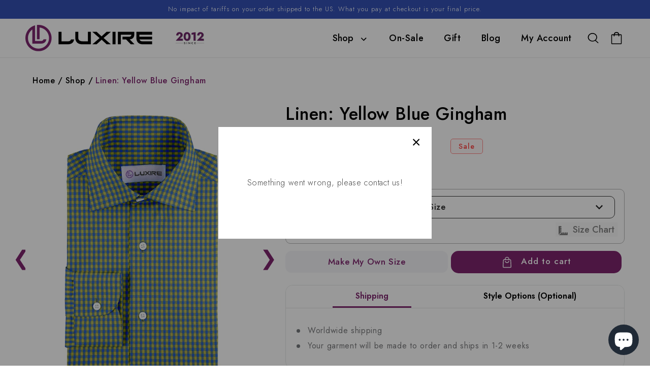

--- FILE ---
content_type: text/html; charset=utf-8
request_url: https://custom.luxire.com/products/linen_yellow_blue_gingham
body_size: 102129
content:
<!doctype html>
<html class="no-js overflowx" lang="en">
  <head>
    
    <meta name="google-site-verification" content="h1EXrNDsU-8TClXgyYqs0jhTrmwsgtO4JhR03SiiqHw">
 
<script>window.performance && window.performance.mark && window.performance.mark('shopify.content_for_header.start');</script><meta name="google-site-verification" content="1Fw-aoqGb8LSVLjuToB_5qZYH-kB1E7hlpk4dGqfzzs">
<meta id="shopify-digital-wallet" name="shopify-digital-wallet" content="/1096372/digital_wallets/dialog">
<meta name="shopify-checkout-api-token" content="23279abb0cc624b8020641c10a2ab7c0">
<meta id="in-context-paypal-metadata" data-shop-id="1096372" data-venmo-supported="false" data-environment="production" data-locale="en_US" data-paypal-v4="true" data-currency="USD">
<link rel="alternate" type="application/json+oembed" href="https://luxire.com/products/linen_yellow_blue_gingham.oembed">
<script async="async" src="/checkouts/internal/preloads.js?locale=en-US"></script>
<link rel="preconnect" href="https://shop.app" crossorigin="anonymous">
<script async="async" src="https://shop.app/checkouts/internal/preloads.js?locale=en-US&shop_id=1096372" crossorigin="anonymous"></script>
<script id="apple-pay-shop-capabilities" type="application/json">{"shopId":1096372,"countryCode":"US","currencyCode":"USD","merchantCapabilities":["supports3DS"],"merchantId":"gid:\/\/shopify\/Shop\/1096372","merchantName":"Luxire Custom Clothing","requiredBillingContactFields":["postalAddress","email","phone"],"requiredShippingContactFields":["postalAddress","email","phone"],"shippingType":"shipping","supportedNetworks":["visa","masterCard","amex","discover","elo","jcb"],"total":{"type":"pending","label":"Luxire Custom Clothing","amount":"1.00"},"shopifyPaymentsEnabled":true,"supportsSubscriptions":true}</script>
<script id="shopify-features" type="application/json">{"accessToken":"23279abb0cc624b8020641c10a2ab7c0","betas":["rich-media-storefront-analytics"],"domain":"custom.luxire.com","predictiveSearch":true,"shopId":1096372,"locale":"en"}</script>
<script>var Shopify = Shopify || {};
Shopify.shop = "luxire.myshopify.com";
Shopify.locale = "en";
Shopify.currency = {"active":"USD","rate":"1.0"};
Shopify.country = "US";
Shopify.theme = {"name":"Live PHASE-2 V2.4","id":156607676630,"schema_name":"Dawn","schema_version":"2.4.0","theme_store_id":null,"role":"main"};
Shopify.theme.handle = "null";
Shopify.theme.style = {"id":null,"handle":null};
Shopify.cdnHost = "custom.luxire.com/cdn";
Shopify.routes = Shopify.routes || {};
Shopify.routes.root = "/";</script>
<script type="module">!function(o){(o.Shopify=o.Shopify||{}).modules=!0}(window);</script>
<script>!function(o){function n(){var o=[];function n(){o.push(Array.prototype.slice.apply(arguments))}return n.q=o,n}var t=o.Shopify=o.Shopify||{};t.loadFeatures=n(),t.autoloadFeatures=n()}(window);</script>
<script>
  window.ShopifyPay = window.ShopifyPay || {};
  window.ShopifyPay.apiHost = "shop.app\/pay";
  window.ShopifyPay.redirectState = null;
</script>
<script id="shop-js-analytics" type="application/json">{"pageType":"product"}</script>
<script defer="defer" async type="module" src="//custom.luxire.com/cdn/shopifycloud/shop-js/modules/v2/client.init-shop-cart-sync_BdyHc3Nr.en.esm.js"></script>
<script defer="defer" async type="module" src="//custom.luxire.com/cdn/shopifycloud/shop-js/modules/v2/chunk.common_Daul8nwZ.esm.js"></script>
<script type="module">
  await import("//custom.luxire.com/cdn/shopifycloud/shop-js/modules/v2/client.init-shop-cart-sync_BdyHc3Nr.en.esm.js");
await import("//custom.luxire.com/cdn/shopifycloud/shop-js/modules/v2/chunk.common_Daul8nwZ.esm.js");

  window.Shopify.SignInWithShop?.initShopCartSync?.({"fedCMEnabled":true,"windoidEnabled":true});

</script>
<script defer="defer" async type="module" src="//custom.luxire.com/cdn/shopifycloud/shop-js/modules/v2/client.payment-terms_MV4M3zvL.en.esm.js"></script>
<script defer="defer" async type="module" src="//custom.luxire.com/cdn/shopifycloud/shop-js/modules/v2/chunk.common_Daul8nwZ.esm.js"></script>
<script defer="defer" async type="module" src="//custom.luxire.com/cdn/shopifycloud/shop-js/modules/v2/chunk.modal_CQq8HTM6.esm.js"></script>
<script type="module">
  await import("//custom.luxire.com/cdn/shopifycloud/shop-js/modules/v2/client.payment-terms_MV4M3zvL.en.esm.js");
await import("//custom.luxire.com/cdn/shopifycloud/shop-js/modules/v2/chunk.common_Daul8nwZ.esm.js");
await import("//custom.luxire.com/cdn/shopifycloud/shop-js/modules/v2/chunk.modal_CQq8HTM6.esm.js");

  
</script>
<script>
  window.Shopify = window.Shopify || {};
  if (!window.Shopify.featureAssets) window.Shopify.featureAssets = {};
  window.Shopify.featureAssets['shop-js'] = {"shop-cart-sync":["modules/v2/client.shop-cart-sync_QYOiDySF.en.esm.js","modules/v2/chunk.common_Daul8nwZ.esm.js"],"init-fed-cm":["modules/v2/client.init-fed-cm_DchLp9rc.en.esm.js","modules/v2/chunk.common_Daul8nwZ.esm.js"],"shop-button":["modules/v2/client.shop-button_OV7bAJc5.en.esm.js","modules/v2/chunk.common_Daul8nwZ.esm.js"],"init-windoid":["modules/v2/client.init-windoid_DwxFKQ8e.en.esm.js","modules/v2/chunk.common_Daul8nwZ.esm.js"],"shop-cash-offers":["modules/v2/client.shop-cash-offers_DWtL6Bq3.en.esm.js","modules/v2/chunk.common_Daul8nwZ.esm.js","modules/v2/chunk.modal_CQq8HTM6.esm.js"],"shop-toast-manager":["modules/v2/client.shop-toast-manager_CX9r1SjA.en.esm.js","modules/v2/chunk.common_Daul8nwZ.esm.js"],"init-shop-email-lookup-coordinator":["modules/v2/client.init-shop-email-lookup-coordinator_UhKnw74l.en.esm.js","modules/v2/chunk.common_Daul8nwZ.esm.js"],"pay-button":["modules/v2/client.pay-button_DzxNnLDY.en.esm.js","modules/v2/chunk.common_Daul8nwZ.esm.js"],"avatar":["modules/v2/client.avatar_BTnouDA3.en.esm.js"],"init-shop-cart-sync":["modules/v2/client.init-shop-cart-sync_BdyHc3Nr.en.esm.js","modules/v2/chunk.common_Daul8nwZ.esm.js"],"shop-login-button":["modules/v2/client.shop-login-button_D8B466_1.en.esm.js","modules/v2/chunk.common_Daul8nwZ.esm.js","modules/v2/chunk.modal_CQq8HTM6.esm.js"],"init-customer-accounts-sign-up":["modules/v2/client.init-customer-accounts-sign-up_C8fpPm4i.en.esm.js","modules/v2/client.shop-login-button_D8B466_1.en.esm.js","modules/v2/chunk.common_Daul8nwZ.esm.js","modules/v2/chunk.modal_CQq8HTM6.esm.js"],"init-shop-for-new-customer-accounts":["modules/v2/client.init-shop-for-new-customer-accounts_CVTO0Ztu.en.esm.js","modules/v2/client.shop-login-button_D8B466_1.en.esm.js","modules/v2/chunk.common_Daul8nwZ.esm.js","modules/v2/chunk.modal_CQq8HTM6.esm.js"],"init-customer-accounts":["modules/v2/client.init-customer-accounts_dRgKMfrE.en.esm.js","modules/v2/client.shop-login-button_D8B466_1.en.esm.js","modules/v2/chunk.common_Daul8nwZ.esm.js","modules/v2/chunk.modal_CQq8HTM6.esm.js"],"shop-follow-button":["modules/v2/client.shop-follow-button_CkZpjEct.en.esm.js","modules/v2/chunk.common_Daul8nwZ.esm.js","modules/v2/chunk.modal_CQq8HTM6.esm.js"],"lead-capture":["modules/v2/client.lead-capture_BntHBhfp.en.esm.js","modules/v2/chunk.common_Daul8nwZ.esm.js","modules/v2/chunk.modal_CQq8HTM6.esm.js"],"checkout-modal":["modules/v2/client.checkout-modal_CfxcYbTm.en.esm.js","modules/v2/chunk.common_Daul8nwZ.esm.js","modules/v2/chunk.modal_CQq8HTM6.esm.js"],"shop-login":["modules/v2/client.shop-login_Da4GZ2H6.en.esm.js","modules/v2/chunk.common_Daul8nwZ.esm.js","modules/v2/chunk.modal_CQq8HTM6.esm.js"],"payment-terms":["modules/v2/client.payment-terms_MV4M3zvL.en.esm.js","modules/v2/chunk.common_Daul8nwZ.esm.js","modules/v2/chunk.modal_CQq8HTM6.esm.js"]};
</script>
<script>(function() {
  var isLoaded = false;
  function asyncLoad() {
    if (isLoaded) return;
    isLoaded = true;
    var urls = ["https:\/\/dr4qe3ddw9y32.cloudfront.net\/awin-shopify-integration-code.js?aid=27365\u0026s2s=\u0026v=shopifyApp_2.0.8\u0026ts=1643744051586\u0026shop=luxire.myshopify.com","https:\/\/cdn.nfcube.com\/38edb72b34eac3439c2381b8b12f4f35.js?shop=luxire.myshopify.com","https:\/\/static.klaviyo.com\/onsite\/js\/klaviyo.js?company_id=bNuDyx\u0026shop=luxire.myshopify.com","https:\/\/cdn.hextom.com\/js\/quickannouncementbar.js?shop=luxire.myshopify.com","https:\/\/cdn.adscale.com\/static\/ecom_js\/luxire\/add_item_to_cart.js?ver=20260121\u0026shop=luxire.myshopify.com"];
    for (var i = 0; i < urls.length; i++) {
      var s = document.createElement('script');
      s.type = 'text/javascript';
      s.async = true;
      s.src = urls[i];
      var x = document.getElementsByTagName('script')[0];
      x.parentNode.insertBefore(s, x);
    }
  };
  if(window.attachEvent) {
    window.attachEvent('onload', asyncLoad);
  } else {
    window.addEventListener('load', asyncLoad, false);
  }
})();</script>
<script id="__st">var __st={"a":1096372,"offset":-18000,"reqid":"320dcb69-b27b-42c7-8d5f-369d1d492b87-1769000465","pageurl":"custom.luxire.com\/products\/linen_yellow_blue_gingham","u":"b07cef41d9d7","p":"product","rtyp":"product","rid":260057265};</script>
<script>window.ShopifyPaypalV4VisibilityTracking = true;</script>
<script id="captcha-bootstrap">!function(){'use strict';const t='contact',e='account',n='new_comment',o=[[t,t],['blogs',n],['comments',n],[t,'customer']],c=[[e,'customer_login'],[e,'guest_login'],[e,'recover_customer_password'],[e,'create_customer']],r=t=>t.map((([t,e])=>`form[action*='/${t}']:not([data-nocaptcha='true']) input[name='form_type'][value='${e}']`)).join(','),a=t=>()=>t?[...document.querySelectorAll(t)].map((t=>t.form)):[];function s(){const t=[...o],e=r(t);return a(e)}const i='password',u='form_key',d=['recaptcha-v3-token','g-recaptcha-response','h-captcha-response',i],f=()=>{try{return window.sessionStorage}catch{return}},m='__shopify_v',_=t=>t.elements[u];function p(t,e,n=!1){try{const o=window.sessionStorage,c=JSON.parse(o.getItem(e)),{data:r}=function(t){const{data:e,action:n}=t;return t[m]||n?{data:e,action:n}:{data:t,action:n}}(c);for(const[e,n]of Object.entries(r))t.elements[e]&&(t.elements[e].value=n);n&&o.removeItem(e)}catch(o){console.error('form repopulation failed',{error:o})}}const l='form_type',E='cptcha';function T(t){t.dataset[E]=!0}const w=window,h=w.document,L='Shopify',v='ce_forms',y='captcha';let A=!1;((t,e)=>{const n=(g='f06e6c50-85a8-45c8-87d0-21a2b65856fe',I='https://cdn.shopify.com/shopifycloud/storefront-forms-hcaptcha/ce_storefront_forms_captcha_hcaptcha.v1.5.2.iife.js',D={infoText:'Protected by hCaptcha',privacyText:'Privacy',termsText:'Terms'},(t,e,n)=>{const o=w[L][v],c=o.bindForm;if(c)return c(t,g,e,D).then(n);var r;o.q.push([[t,g,e,D],n]),r=I,A||(h.body.append(Object.assign(h.createElement('script'),{id:'captcha-provider',async:!0,src:r})),A=!0)});var g,I,D;w[L]=w[L]||{},w[L][v]=w[L][v]||{},w[L][v].q=[],w[L][y]=w[L][y]||{},w[L][y].protect=function(t,e){n(t,void 0,e),T(t)},Object.freeze(w[L][y]),function(t,e,n,w,h,L){const[v,y,A,g]=function(t,e,n){const i=e?o:[],u=t?c:[],d=[...i,...u],f=r(d),m=r(i),_=r(d.filter((([t,e])=>n.includes(e))));return[a(f),a(m),a(_),s()]}(w,h,L),I=t=>{const e=t.target;return e instanceof HTMLFormElement?e:e&&e.form},D=t=>v().includes(t);t.addEventListener('submit',(t=>{const e=I(t);if(!e)return;const n=D(e)&&!e.dataset.hcaptchaBound&&!e.dataset.recaptchaBound,o=_(e),c=g().includes(e)&&(!o||!o.value);(n||c)&&t.preventDefault(),c&&!n&&(function(t){try{if(!f())return;!function(t){const e=f();if(!e)return;const n=_(t);if(!n)return;const o=n.value;o&&e.removeItem(o)}(t);const e=Array.from(Array(32),(()=>Math.random().toString(36)[2])).join('');!function(t,e){_(t)||t.append(Object.assign(document.createElement('input'),{type:'hidden',name:u})),t.elements[u].value=e}(t,e),function(t,e){const n=f();if(!n)return;const o=[...t.querySelectorAll(`input[type='${i}']`)].map((({name:t})=>t)),c=[...d,...o],r={};for(const[a,s]of new FormData(t).entries())c.includes(a)||(r[a]=s);n.setItem(e,JSON.stringify({[m]:1,action:t.action,data:r}))}(t,e)}catch(e){console.error('failed to persist form',e)}}(e),e.submit())}));const S=(t,e)=>{t&&!t.dataset[E]&&(n(t,e.some((e=>e===t))),T(t))};for(const o of['focusin','change'])t.addEventListener(o,(t=>{const e=I(t);D(e)&&S(e,y())}));const B=e.get('form_key'),M=e.get(l),P=B&&M;t.addEventListener('DOMContentLoaded',(()=>{const t=y();if(P)for(const e of t)e.elements[l].value===M&&p(e,B);[...new Set([...A(),...v().filter((t=>'true'===t.dataset.shopifyCaptcha))])].forEach((e=>S(e,t)))}))}(h,new URLSearchParams(w.location.search),n,t,e,['guest_login'])})(!0,!0)}();</script>
<script integrity="sha256-4kQ18oKyAcykRKYeNunJcIwy7WH5gtpwJnB7kiuLZ1E=" data-source-attribution="shopify.loadfeatures" defer="defer" src="//custom.luxire.com/cdn/shopifycloud/storefront/assets/storefront/load_feature-a0a9edcb.js" crossorigin="anonymous"></script>
<script crossorigin="anonymous" defer="defer" src="//custom.luxire.com/cdn/shopifycloud/storefront/assets/shopify_pay/storefront-65b4c6d7.js?v=20250812"></script>
<script data-source-attribution="shopify.dynamic_checkout.dynamic.init">var Shopify=Shopify||{};Shopify.PaymentButton=Shopify.PaymentButton||{isStorefrontPortableWallets:!0,init:function(){window.Shopify.PaymentButton.init=function(){};var t=document.createElement("script");t.src="https://custom.luxire.com/cdn/shopifycloud/portable-wallets/latest/portable-wallets.en.js",t.type="module",document.head.appendChild(t)}};
</script>
<script data-source-attribution="shopify.dynamic_checkout.buyer_consent">
  function portableWalletsHideBuyerConsent(e){var t=document.getElementById("shopify-buyer-consent"),n=document.getElementById("shopify-subscription-policy-button");t&&n&&(t.classList.add("hidden"),t.setAttribute("aria-hidden","true"),n.removeEventListener("click",e))}function portableWalletsShowBuyerConsent(e){var t=document.getElementById("shopify-buyer-consent"),n=document.getElementById("shopify-subscription-policy-button");t&&n&&(t.classList.remove("hidden"),t.removeAttribute("aria-hidden"),n.addEventListener("click",e))}window.Shopify?.PaymentButton&&(window.Shopify.PaymentButton.hideBuyerConsent=portableWalletsHideBuyerConsent,window.Shopify.PaymentButton.showBuyerConsent=portableWalletsShowBuyerConsent);
</script>
<script data-source-attribution="shopify.dynamic_checkout.cart.bootstrap">document.addEventListener("DOMContentLoaded",(function(){function t(){return document.querySelector("shopify-accelerated-checkout-cart, shopify-accelerated-checkout")}if(t())Shopify.PaymentButton.init();else{new MutationObserver((function(e,n){t()&&(Shopify.PaymentButton.init(),n.disconnect())})).observe(document.body,{childList:!0,subtree:!0})}}));
</script>
<script id='scb4127' type='text/javascript' async='' src='https://custom.luxire.com/cdn/shopifycloud/privacy-banner/storefront-banner.js'></script><link id="shopify-accelerated-checkout-styles" rel="stylesheet" media="screen" href="https://custom.luxire.com/cdn/shopifycloud/portable-wallets/latest/accelerated-checkout-backwards-compat.css" crossorigin="anonymous">
<style id="shopify-accelerated-checkout-cart">
        #shopify-buyer-consent {
  margin-top: 1em;
  display: inline-block;
  width: 100%;
}

#shopify-buyer-consent.hidden {
  display: none;
}

#shopify-subscription-policy-button {
  background: none;
  border: none;
  padding: 0;
  text-decoration: underline;
  font-size: inherit;
  cursor: pointer;
}

#shopify-subscription-policy-button::before {
  box-shadow: none;
}

      </style>
<script id="sections-script" data-sections="main-product,header,footer" defer="defer" src="//custom.luxire.com/cdn/shop/t/107/compiled_assets/scripts.js?v=50465"></script>
<script>window.performance && window.performance.mark && window.performance.mark('shopify.content_for_header.end');</script>
    


    <meta charset="utf-8">
    <meta http-equiv="X-UA-Compatible" content="IE=edge">
    <meta name="viewport" content="width=device-width,initial-scale=1">
    <meta name="theme-color" content="">
    <link rel="canonical" href="https://luxire.com/products/linen_yellow_blue_gingham">
    <link rel="preconnect" href="https://cdn.shopify.com" crossorigin>
    <link href="https://cdn.jsdelivr.net/npm/bootstrap-icons/font/bootstrap-icons.css" rel="stylesheet"><link rel="icon" type="image/png" href="//custom.luxire.com/cdn/shop/files/Luxire_Logo_Square_32x32.png?v=1664976155"><link
      rel="icon"
      type="image/png"
      href="https://cdn.shopify.com/s/files/1/0109/6372/files/fav_new_2.png?1285654859655830668"
    ><link rel="preconnect" href="https://fonts.shopifycdn.com" crossorigin><!-- Google Tag Manager -->
    <!-- <script>
      (function(w,d,s,l,i){w[l]=w[l]||[];w[l].push({'gtm.start':
      new Date().getTime(),event:'gtm.js'});var f=d.getElementsByTagName(s)[0],
      j=d.createElement(s),dl=l!='dataLayer'?'&l='+l:'';j.async=true;j.src=
      'https://www.googletagmanager.com/gtm.js?id='+i+dl;f.parentNode.insertBefore(j,f);
      })(window,document,'script','dataLayer','GTM-PDZ3FVL');
    </script> -->
    <!-- End Google Tag Manager --> 

    <!-- Google Tag Manager -->
<script>(function(w,d,s,l,i){w[l]=w[l]||[];w[l].push({'gtm.start':
new Date().getTime(),event:'gtm.js'});var f=d.getElementsByTagName(s)[0],
j=d.createElement(s),dl=l!='dataLayer'?'&l='+l:'';j.async=true;j.src=
'https://www.googletagmanager.com/gtm.js?id='+i+dl;f.parentNode.insertBefore(j,f);
})(window,document,'script','dataLayer','GTM-NHFHLVF');</script>
<!-- End Google Tag Manager -- DO NOT REMOVE THIS CODE -->

    
    <title>
      Custom Men&#39;s Yellow Blue Gingham Linen Shirt
 &ndash; Luxire Custom Clothing</title>
    <style>
      .jdgm-star{
          font-family: 'JudgemeStar' !important;
      }
    </style>
    <!-- Hotjar Tracking Code for Luxire.com (AA) -->
    <script>
      (function(h,o,t,j,a,r){
          h.hj=h.hj||function(){(h.hj.q=h.hj.q||[]).push(arguments)};
          h._hjSettings={hjid:867473,hjsv:6};
          a=o.getElementsByTagName('head')[0];
          r=o.createElement('script');r.async=1;
          r.src=t+h._hjSettings.hjid+j+h._hjSettings.hjsv;
          a.appendChild(r);
      })(window,document,'https://static.hotjar.com/c/hotjar-','.js?sv=');
    </script>
    <!-- End Hotjar Tracking Code for Luxire.com (AA) -->

    <!-- Start Microsoft Clarity Tracking Code for Luxire.com (AA) -->

    <script type="text/javascript">
      (function(c,l,a,r,i,t,y){
          c[a]=c[a]||function(){(c[a].q=c[a].q||[]).push(arguments)};
          t=l.createElement(r);t.async=1;t.src="https://www.clarity.ms/tag/"+i;
          y=l.getElementsByTagName(r)[0];y.parentNode.insertBefore(t,y);
      })(window, document, "clarity", "script", "dgqsg2pe32");
    </script>
    <!-- End Microsoft Clarity  Tracking Code for Luxire.com (AA) -->

    
      <meta name="description" content="Shop our Men&#39;s Yellow Blue Gingham Linen Shirt. 100% linen. Choose your fit &amp; style. Custom made to your measurements, shipped worldwide.">
    

    

<meta property="og:site_name" content="Luxire Custom Clothing">
<meta property="og:url" content="https://luxire.com/products/linen_yellow_blue_gingham">
<meta property="og:title" content="Custom Men&#39;s Yellow Blue Gingham Linen Shirt">
<meta property="og:type" content="product">
<meta property="og:description" content="Shop our Men&#39;s Yellow Blue Gingham Linen Shirt. 100% linen. Choose your fit &amp; style. Custom made to your measurements, shipped worldwide."><meta property="og:image" content="http://custom.luxire.com/cdn/shop/files/E1mens-linen-shirt-yellow-blue_d19371eb-a10f-4bad-b8ab-d3e843bee2dd.png?v=1738125462">
  <meta property="og:image:secure_url" content="https://custom.luxire.com/cdn/shop/files/E1mens-linen-shirt-yellow-blue_d19371eb-a10f-4bad-b8ab-d3e843bee2dd.png?v=1738125462">
  <meta property="og:image:width" content="1158">
  <meta property="og:image:height" content="1448"><meta property="og:price:amount" content="129.99">
  <meta property="og:price:currency" content="USD"><meta name="twitter:site" content="@Luxire_com"><meta name="twitter:card" content="summary_large_image">
<meta name="twitter:title" content="Custom Men&#39;s Yellow Blue Gingham Linen Shirt">
<meta name="twitter:description" content="Shop our Men&#39;s Yellow Blue Gingham Linen Shirt. 100% linen. Choose your fit &amp; style. Custom made to your measurements, shipped worldwide.">


    <script src="//custom.luxire.com/cdn/shop/t/107/assets/global.js?v=172892169760590568191767857237" defer="defer"></script>
    <script src="https://ajax.googleapis.com/ajax/libs/jquery/3.5.1/jquery.min.js"></script>
    <script src="//custom.luxire.com/cdn/shop/t/107/assets/flickity.js?v=114460508543641870001767857237" type="text/javascript"></script>
    <script src="//custom.luxire.com/cdn/shop/t/107/assets/shirt-size-chart-footer.js?v=25479800510274765271767857259" defer="defer"></script>

    <link href="//custom.luxire.com/cdn/shop/t/107/assets/bold-brain-widget.css?v=12280912722225961271767857218" rel="stylesheet" type="text/css" media="all" />


    <style data-shopify>
            @font-face {
  font-family: Poppins;
  font-weight: 300;
  font-style: normal;
  font-display: swap;
  src: url("//custom.luxire.com/cdn/fonts/poppins/poppins_n3.05f58335c3209cce17da4f1f1ab324ebe2982441.woff2") format("woff2"),
       url("//custom.luxire.com/cdn/fonts/poppins/poppins_n3.6971368e1f131d2c8ff8e3a44a36b577fdda3ff5.woff") format("woff");
}

            @font-face {
  font-family: Poppins;
  font-weight: 700;
  font-style: normal;
  font-display: swap;
  src: url("//custom.luxire.com/cdn/fonts/poppins/poppins_n7.56758dcf284489feb014a026f3727f2f20a54626.woff2") format("woff2"),
       url("//custom.luxire.com/cdn/fonts/poppins/poppins_n7.f34f55d9b3d3205d2cd6f64955ff4b36f0cfd8da.woff") format("woff");
}

            @font-face {
  font-family: Poppins;
  font-weight: 300;
  font-style: italic;
  font-display: swap;
  src: url("//custom.luxire.com/cdn/fonts/poppins/poppins_i3.8536b4423050219f608e17f134fe9ea3b01ed890.woff2") format("woff2"),
       url("//custom.luxire.com/cdn/fonts/poppins/poppins_i3.0f4433ada196bcabf726ed78f8e37e0995762f7f.woff") format("woff");
}

            @font-face {
  font-family: Poppins;
  font-weight: 700;
  font-style: italic;
  font-display: swap;
  src: url("//custom.luxire.com/cdn/fonts/poppins/poppins_i7.42fd71da11e9d101e1e6c7932199f925f9eea42d.woff2") format("woff2"),
       url("//custom.luxire.com/cdn/fonts/poppins/poppins_i7.ec8499dbd7616004e21155106d13837fff4cf556.woff") format("woff");
}

            @font-face {
  font-family: Poppins;
  font-weight: 300;
  font-style: normal;
  font-display: swap;
  src: url("//custom.luxire.com/cdn/fonts/poppins/poppins_n3.05f58335c3209cce17da4f1f1ab324ebe2982441.woff2") format("woff2"),
       url("//custom.luxire.com/cdn/fonts/poppins/poppins_n3.6971368e1f131d2c8ff8e3a44a36b577fdda3ff5.woff") format("woff");
}


            :root {
              --font-body-family: Poppins, sans-serif;
              --font-body-style: normal;
              --font-body-weight: 300;

              --font-heading-family: Poppins, sans-serif;
              --font-heading-style: normal;
              --font-heading-weight: 300;

              --font-body-scale: 1.0;
              --font-heading-scale: 1.0;

              --color-base-text: 0, 0, 0;
              --color-base-background-1: 255, 255, 255;
              --color-base-background-2: 226, 33, 32;
              --color-base-solid-button-labels: 255, 255, 255;
              --color-base-outline-button-labels: 0, 0, 0;
              --color-base-accent-1: 0, 0, 0;
              --color-base-accent-2: 51, 79, 180;
              --payment-terms-background-color: #FFFFFF;

              --gradient-base-background-1: #FFFFFF;
              --gradient-base-background-2: #e22120;
              --gradient-base-accent-1: #000000;
              --gradient-base-accent-2: #334FB4;

              --page-width: 160rem;
              --page-width-margin: 2rem;
            }
      *{
            font-family: Jost, sans-serif !important;
      }
            *,
            *::before,
            *::after {
              box-sizing: inherit;

            }

            html {
              box-sizing: border-box;
              font-size: calc(var(--font-body-scale) * 62.5%);
              height: 100%;
            }

            body {
              display: grid;
              grid-template-rows: auto auto 1fr auto;
              grid-template-columns: 100%;
              min-height: 100%;
              margin: 0;
              font-size: 1.5rem;
              letter-spacing: 0.06rem;
              line-height: calc(1 + 0.8 / var(--font-body-scale));
              font-family: var(--font-body-family);
              font-style: var(--font-body-style);
              font-weight: var(--font-body-weight);
                  font-family: Jost, sans-serif !important;
            }

            @media screen and (min-width: 750px) {
              body {
                font-size: 1.6rem;
              }
            }


              .wishlist_button{
                    background: none;
                    border: none;
                    display: flex;
                    align-items: center;
                  }

                  .wishlist_button svg{
                    border-radius: 50%;
                    margin: 10px 0;
                      display: flex;
                      align-items: center;
                      justify-content: center;
                      cursor: pointer;
                    border: 1px solid #000;
                    padding: 5px;
                  }

                  .heart-filled path{
                    fill: red;
                  }


                                    .button-floating{
                                      position: fixed;
                                      transform: translateY(-50%);
                                      z-index: 1;
                                      padding: 8px;
                                      display: inline-flex;
                                      align-items: center;
                                      text-decoration: none;
                                      color: #000;
                                      background-color: #efefef;
                                      border-radius: 6px 0 0 6px;
                                      transition: all .5s ease;
                                    }

                              .button-floating:hover{
                                background-color: #000;
                              }

                        .button-floating:hover svg, .button-floating:hover .wishlist_text{
                          fill: #fff;
                          color: #fff;
                        }

                              .wishlist_text{
                                margin-left: 7px !important;;
                                margin: 0px;
                                text-decoration: none;
                              }

            


            
             .button-floating{
              top: 50%;
               transform: translateY(-50%);
               right: 0px;
               width: fit-content;
               border-radius: 6px 0 0 6px;
              z-index: 11;
             }
            
    </style>

    <link href="//custom.luxire.com/cdn/shop/t/107/assets/base.css?v=110207983552812916011767857217" rel="stylesheet" type="text/css" media="all" />
    <link href="//custom.luxire.com/cdn/shop/t/107/assets/go-cart.css?v=161169615980075427961767857238" rel="stylesheet" type="text/css" media="all" />
    <link href="//custom.luxire.com/cdn/shop/t/107/assets/style.css?v=66738209907008112811767857290" rel="stylesheet" type="text/css" media="all" />
    <link href="//custom.luxire.com/cdn/shop/t/107/assets/flickity.css?v=172519339255159795641767857236" rel="stylesheet" type="text/css" media="all" />
    <link href="//custom.luxire.com/cdn/shop/t/107/assets/slick.css?v=38462001073186554201767857262" rel="stylesheet" type="text/css" media="all" />
<link rel="preload" as="font" href="//custom.luxire.com/cdn/fonts/poppins/poppins_n3.05f58335c3209cce17da4f1f1ab324ebe2982441.woff2" type="font/woff2" crossorigin><link rel="preload" as="font" href="//custom.luxire.com/cdn/fonts/poppins/poppins_n3.05f58335c3209cce17da4f1f1ab324ebe2982441.woff2" type="font/woff2" crossorigin><link
        rel="stylesheet"
        href="//custom.luxire.com/cdn/shop/t/107/assets/component-predictive-search.css?v=35443177762494214741767857228"
        media="print"
        onload="this.media='all'"
      ><script>
      document.documentElement.className = document.documentElement.className.replace('no-js', 'js');
    </script>

    <link rel="preconnect" href="https://fonts.googleapis.com">
    <link rel="preconnect" href="https://fonts.gstatic.com" crossorigin>
    <link
      href="https://fonts.googleapis.com/css2?family=Jost:ital,wght@0,100..900;1,100..900&display=swap"
      rel="stylesheet"
    >

    <link href="//cdnjs.cloudflare.com/ajax/libs/fancybox/2.1.5/jquery.fancybox.min.css" rel="stylesheet" type="text/css" media="all" />

    <link href="//cdn.jsdelivr.net/npm/slick-carousel@1.8.1/slick/slick.css" rel="stylesheet" type="text/css" media="all" />

    <link href="//custom.luxire.com/cdn/shop/t/107/assets/quickview.css?v=175325722384664157401767857252" rel="stylesheet" type="text/css" media="all" />
    <link href="//custom.luxire.com/cdn/shop/t/107/assets/new-custom.css?v=39075900879302974211767857245" rel="stylesheet" type="text/css" media="all" />
    <script src="//cdn.jsdelivr.net/npm/slick-carousel@1.8.1/slick/slick.min.js" type="text/javascript"></script>

    <script src="//custom.luxire.com/cdn/shop/t/107/assets/quickview.js?v=106741286449910711281767857252" type="text/javascript"></script>

    <script>
      

      var content = "\n\n\u003cdiv class=\"qv-product-images\" style=\"opacity: 0\"\u003e\u003c\/div\u003e\n\u003cdiv class=\"qv-content\"\u003e\n  \u003cdiv class=\"qv-add-to-cart-response qv-product-pad\" \u003e\u003c\/div\u003e\n   \u003cdiv class=\"holder\"\u003e\n      \u003ch3 class=\"card-information__text h5 qv-product-pad\"\u003e\n         \u003ca href=\"javascript:void(0)\" class=\"full-unstyled-link qv-product-title\" \u003e\n         \n         \u003c\/a\u003e\n      \u003c\/h3\u003e\n      \u003cdiv class=\"qv-product-description qv-product-pad\"\u003e\u003c\/div\u003e\n      \u003ch4 class=\"qv-product-type\" style=\"display:none\"\u003e\u003c\/h4\u003e\n     \u003cdiv class=\"qv-product-options qv-product-pad \" style=\"display:none\"\u003e\u003c\/div\u003e\n      \u003cdiv class=\"price  price--on-sale qv-product-pad \"\u003e\n         \u003cdiv\u003e\n            \u003cdiv class=\"price__regular\"\u003e\n               \u003cspan class=\"visually-hidden visually-hidden--inline\"\u003eRegular price\u003c\/span\u003e\n               \u003cspan class=\"price-item price-item--regular\"\u003e\n               \u003cspan class=\"money qv-product-original-price\"\u003e $0 USD \u003c\/span\u003e\n               \u003c\/span\u003e\n            \u003c\/div\u003e\n            \u003cdiv class=\"price__sale\"\u003e\n               \u003cspan class=\"visually-hidden visually-hidden--inline\"\u003eRegular price\u003c\/span\u003e\n               \u003cspan\u003e\n               \u003cs class=\"price-item price-item--regular\"\u003e\n               \u003cspan class=\"money qv-product-original-price\"\u003e $0 USD \u003c\/span\u003e\n               \u003c\/s\u003e\n               \u003c\/span\u003e\u003cspan class=\"visually-hidden visually-hidden--inline\"\u003eSale price\u003c\/span\u003e\n               \u003cspan class=\"price-item price-item--sale price-item--last\"\u003e\n               \u003cspan class=\"money qv-product-price\"\u003e $0 USD \u003c\/span\u003e\n               \u003c\/span\u003e\n            \u003c\/div\u003e\n            \u003csmall class=\"unit-price caption hidden\"\u003e\n            \u003cspan class=\"visually-hidden\"\u003eUnit price\u003c\/span\u003e\n            \u003cspan class=\"price-item price-item--last\"\u003e\n            \u003cspan\u003e\u003c\/span\u003e\n            \u003cspan aria-hidden=\"true\"\u003e\/\u003c\/span\u003e\n            \u003cspan class=\"visually-hidden\"\u003e\u0026nbsp;per\u0026nbsp;\u003c\/span\u003e\n            \u003cspan\u003e\n            \u003c\/span\u003e\n            \u003c\/span\u003e\n            \u003c\/small\u003e\n         \u003c\/div\u003e\n      \u003c\/div\u003e\n      \u003ca class=\"view-product button button--full-width button--primary \"  href=\"\"\u003e\u003cspan\u003eView Full Product Details\u003c\/span\u003e\u003c\/a\u003e\n     \n   \u003c\/div\u003e\n  \n\u003c\/div\u003e";
    </script>


    
<!-- Start of Judge.me Core -->
<link rel="dns-prefetch" href="https://cdn.judge.me/">
<script data-cfasync='false' class='jdgm-settings-script'>window.jdgmSettings={"pagination":5,"disable_web_reviews":false,"badge_no_review_text":"No reviews","badge_n_reviews_text":"{{ n }} review/reviews","hide_badge_preview_if_no_reviews":true,"badge_hide_text":false,"enforce_center_preview_badge":false,"widget_title":"Customer Reviews","widget_open_form_text":"Write a review","widget_close_form_text":"Cancel review","widget_refresh_page_text":"Refresh page","widget_summary_text":"Based on {{ number_of_reviews }} review/reviews","widget_no_review_text":"Be the first to write a review","widget_name_field_text":"Display name","widget_verified_name_field_text":"Verified Name (public)","widget_name_placeholder_text":"Display name","widget_required_field_error_text":"This field is required.","widget_email_field_text":"Email address","widget_verified_email_field_text":"Verified Email (private, can not be edited)","widget_email_placeholder_text":"Your email address","widget_email_field_error_text":"Please enter a valid email address.","widget_rating_field_text":"Rating","widget_review_title_field_text":"Review Title","widget_review_title_placeholder_text":"Give your review a title","widget_review_body_field_text":"Review content","widget_review_body_placeholder_text":"Start writing here...","widget_pictures_field_text":"Picture/Video (optional)","widget_submit_review_text":"Submit Review","widget_submit_verified_review_text":"Submit Verified Review","widget_submit_success_msg_with_auto_publish":"Thank you! Please refresh the page in a few moments to see your review. You can remove or edit your review by logging into \u003ca href='https://judge.me/login' target='_blank' rel='nofollow noopener'\u003eJudge.me\u003c/a\u003e","widget_submit_success_msg_no_auto_publish":"Thank you! Your review will be published as soon as it is approved by the shop admin. You can remove or edit your review by logging into \u003ca href='https://judge.me/login' target='_blank' rel='nofollow noopener'\u003eJudge.me\u003c/a\u003e","widget_show_default_reviews_out_of_total_text":"Showing {{ n_reviews_shown }} out of {{ n_reviews }} reviews.","widget_show_all_link_text":"Show all","widget_show_less_link_text":"Show less","widget_author_said_text":"{{ reviewer_name }} said:","widget_days_text":"{{ n }} days ago","widget_weeks_text":"{{ n }} week/weeks ago","widget_months_text":"{{ n }} month/months ago","widget_years_text":"{{ n }} year/years ago","widget_yesterday_text":"Yesterday","widget_today_text":"Today","widget_replied_text":"\u003e\u003e {{ shop_name }} replied:","widget_read_more_text":"Read more","widget_reviewer_name_as_initial":"","widget_rating_filter_color":"","widget_rating_filter_see_all_text":"See all reviews","widget_sorting_most_recent_text":"Most Recent","widget_sorting_highest_rating_text":"Highest Rating","widget_sorting_lowest_rating_text":"Lowest Rating","widget_sorting_with_pictures_text":"Only Pictures","widget_sorting_most_helpful_text":"Most Helpful","widget_open_question_form_text":"Ask a question","widget_reviews_subtab_text":"Reviews","widget_questions_subtab_text":"Questions","widget_question_label_text":"Question","widget_answer_label_text":"Answer","widget_question_placeholder_text":"Write your question here","widget_submit_question_text":"Submit Question","widget_question_submit_success_text":"Thank you for your question! We will notify you once it gets answered.","verified_badge_text":"Verified","verified_badge_bg_color":"","verified_badge_text_color":"","verified_badge_placement":"left-of-reviewer-name","widget_review_max_height":"","widget_hide_border":false,"widget_social_share":false,"widget_thumb":false,"widget_review_location_show":false,"widget_location_format":"country_iso_code","all_reviews_include_out_of_store_products":true,"all_reviews_out_of_store_text":"(out of store)","all_reviews_pagination":100,"all_reviews_product_name_prefix_text":"about","enable_review_pictures":true,"enable_question_anwser":false,"widget_theme":"","review_date_format":"mm/dd/yyyy","default_sort_method":"highest-rating","widget_product_reviews_subtab_text":"Product Reviews","widget_shop_reviews_subtab_text":"Shop Reviews","widget_other_products_reviews_text":"Reviews for other products","widget_store_reviews_subtab_text":"Store reviews","widget_no_store_reviews_text":"This store hasn't received any reviews yet","widget_web_restriction_product_reviews_text":"This product hasn't received any reviews yet","widget_no_items_text":"No items found","widget_show_more_text":"Show more","widget_write_a_store_review_text":"Write a Store Review","widget_other_languages_heading":"Reviews in Other Languages","widget_translate_review_text":"Translate review to {{ language }}","widget_translating_review_text":"Translating...","widget_show_original_translation_text":"Show original ({{ language }})","widget_translate_review_failed_text":"Review couldn't be translated.","widget_translate_review_retry_text":"Retry","widget_translate_review_try_again_later_text":"Try again later","show_product_url_for_grouped_product":false,"widget_sorting_pictures_first_text":"Pictures First","show_pictures_on_all_rev_page_mobile":false,"show_pictures_on_all_rev_page_desktop":false,"floating_tab_hide_mobile_install_preference":false,"floating_tab_button_name":"★ Reviews","floating_tab_title":"Let customers speak for us","floating_tab_button_color":"","floating_tab_button_background_color":"","floating_tab_url":"","floating_tab_url_enabled":false,"floating_tab_tab_style":"text","all_reviews_text_badge_text":"Customers rate us {{ shop.metafields.judgeme.all_reviews_rating | round: 1 }}/5 based on {{ shop.metafields.judgeme.all_reviews_count }} reviews.","all_reviews_text_badge_text_branded_style":"{{ shop.metafields.judgeme.all_reviews_rating | round: 1 }} out of 5 stars based on {{ shop.metafields.judgeme.all_reviews_count }} reviews","is_all_reviews_text_badge_a_link":false,"show_stars_for_all_reviews_text_badge":false,"all_reviews_text_badge_url":"","all_reviews_text_style":"text","all_reviews_text_color_style":"judgeme_brand_color","all_reviews_text_color":"#108474","all_reviews_text_show_jm_brand":true,"featured_carousel_show_header":true,"featured_carousel_title":"Let customers speak for us","testimonials_carousel_title":"Customers are saying","videos_carousel_title":"Real customer stories","cards_carousel_title":"Customers are saying","featured_carousel_count_text":"from {{ n }} reviews","featured_carousel_add_link_to_all_reviews_page":false,"featured_carousel_url":"","featured_carousel_show_images":true,"featured_carousel_autoslide_interval":5,"featured_carousel_arrows_on_the_sides":false,"featured_carousel_height":250,"featured_carousel_width":80,"featured_carousel_image_size":0,"featured_carousel_image_height":250,"featured_carousel_arrow_color":"#eeeeee","verified_count_badge_style":"vintage","verified_count_badge_orientation":"horizontal","verified_count_badge_color_style":"judgeme_brand_color","verified_count_badge_color":"#108474","is_verified_count_badge_a_link":false,"verified_count_badge_url":"","verified_count_badge_show_jm_brand":true,"widget_rating_preset_default":5,"widget_first_sub_tab":"product-reviews","widget_show_histogram":true,"widget_histogram_use_custom_color":false,"widget_pagination_use_custom_color":false,"widget_star_use_custom_color":false,"widget_verified_badge_use_custom_color":false,"widget_write_review_use_custom_color":false,"picture_reminder_submit_button":"Upload Pictures","enable_review_videos":false,"mute_video_by_default":false,"widget_sorting_videos_first_text":"Videos First","widget_review_pending_text":"Pending","featured_carousel_items_for_large_screen":3,"social_share_options_order":"Facebook,Twitter","remove_microdata_snippet":true,"disable_json_ld":false,"enable_json_ld_products":false,"preview_badge_show_question_text":false,"preview_badge_no_question_text":"No questions","preview_badge_n_question_text":"{{ number_of_questions }} question/questions","qa_badge_show_icon":false,"qa_badge_position":"same-row","remove_judgeme_branding":false,"widget_add_search_bar":false,"widget_search_bar_placeholder":"Search","widget_sorting_verified_only_text":"Verified only","featured_carousel_theme":"default","featured_carousel_show_rating":true,"featured_carousel_show_title":true,"featured_carousel_show_body":true,"featured_carousel_show_date":false,"featured_carousel_show_reviewer":true,"featured_carousel_show_product":false,"featured_carousel_header_background_color":"#108474","featured_carousel_header_text_color":"#ffffff","featured_carousel_name_product_separator":"reviewed","featured_carousel_full_star_background":"#108474","featured_carousel_empty_star_background":"#dadada","featured_carousel_vertical_theme_background":"#f9fafb","featured_carousel_verified_badge_enable":false,"featured_carousel_verified_badge_color":"#108474","featured_carousel_border_style":"round","featured_carousel_review_line_length_limit":3,"featured_carousel_more_reviews_button_text":"Read more reviews","featured_carousel_view_product_button_text":"View product","all_reviews_page_load_reviews_on":"scroll","all_reviews_page_load_more_text":"Load More Reviews","disable_fb_tab_reviews":false,"enable_ajax_cdn_cache":false,"widget_public_name_text":"displayed publicly like","default_reviewer_name":"John Smith","default_reviewer_name_has_non_latin":true,"widget_reviewer_anonymous":"Anonymous","medals_widget_title":"Judge.me Review Medals","medals_widget_background_color":"#f9fafb","medals_widget_position":"footer_all_pages","medals_widget_border_color":"#f9fafb","medals_widget_verified_text_position":"left","medals_widget_use_monochromatic_version":false,"medals_widget_elements_color":"#108474","show_reviewer_avatar":true,"widget_invalid_yt_video_url_error_text":"Not a YouTube video URL","widget_max_length_field_error_text":"Please enter no more than {0} characters.","widget_show_country_flag":false,"widget_show_collected_via_shop_app":true,"widget_verified_by_shop_badge_style":"light","widget_verified_by_shop_text":"Verified by Shop","widget_show_photo_gallery":false,"widget_load_with_code_splitting":true,"widget_ugc_install_preference":false,"widget_ugc_title":"Made by us, Shared by you","widget_ugc_subtitle":"Tag us to see your picture featured in our page","widget_ugc_arrows_color":"#ffffff","widget_ugc_primary_button_text":"Buy Now","widget_ugc_primary_button_background_color":"#108474","widget_ugc_primary_button_text_color":"#ffffff","widget_ugc_primary_button_border_width":"0","widget_ugc_primary_button_border_style":"none","widget_ugc_primary_button_border_color":"#108474","widget_ugc_primary_button_border_radius":"25","widget_ugc_secondary_button_text":"Load More","widget_ugc_secondary_button_background_color":"#ffffff","widget_ugc_secondary_button_text_color":"#108474","widget_ugc_secondary_button_border_width":"2","widget_ugc_secondary_button_border_style":"solid","widget_ugc_secondary_button_border_color":"#108474","widget_ugc_secondary_button_border_radius":"25","widget_ugc_reviews_button_text":"View Reviews","widget_ugc_reviews_button_background_color":"#ffffff","widget_ugc_reviews_button_text_color":"#108474","widget_ugc_reviews_button_border_width":"2","widget_ugc_reviews_button_border_style":"solid","widget_ugc_reviews_button_border_color":"#108474","widget_ugc_reviews_button_border_radius":"25","widget_ugc_reviews_button_link_to":"judgeme-reviews-page","widget_ugc_show_post_date":true,"widget_ugc_max_width":"800","widget_rating_metafield_value_type":true,"widget_primary_color":"#302e2e","widget_enable_secondary_color":false,"widget_secondary_color":"#edf5f5","widget_summary_average_rating_text":"{{ average_rating }} out of 5","widget_media_grid_title":"Customer photos \u0026 videos","widget_media_grid_see_more_text":"See more","widget_round_style":false,"widget_show_product_medals":false,"widget_verified_by_judgeme_text":"Verified by Judge.me","widget_show_store_medals":true,"widget_verified_by_judgeme_text_in_store_medals":"Verified by Judge.me","widget_media_field_exceed_quantity_message":"Sorry, we can only accept {{ max_media }} for one review.","widget_media_field_exceed_limit_message":"{{ file_name }} is too large, please select a {{ media_type }} less than {{ size_limit }}MB.","widget_review_submitted_text":"Review Submitted!","widget_question_submitted_text":"Question Submitted!","widget_close_form_text_question":"Cancel","widget_write_your_answer_here_text":"Write your answer here","widget_enabled_branded_link":true,"widget_show_collected_by_judgeme":false,"widget_reviewer_name_color":"","widget_write_review_text_color":"","widget_write_review_bg_color":"","widget_collected_by_judgeme_text":"collected by Judge.me","widget_pagination_type":"standard","widget_load_more_text":"Load More","widget_load_more_color":"#108474","widget_full_review_text":"Full Review","widget_read_more_reviews_text":"Read More Reviews","widget_read_questions_text":"Read Questions","widget_questions_and_answers_text":"Questions \u0026 Answers","widget_verified_by_text":"Verified by","widget_verified_text":"Verified","widget_number_of_reviews_text":"{{ number_of_reviews }} reviews","widget_back_button_text":"Back","widget_next_button_text":"Next","widget_custom_forms_filter_button":"Filters","custom_forms_style":"vertical","widget_show_review_information":false,"how_reviews_are_collected":"How reviews are collected?","widget_show_review_keywords":false,"widget_gdpr_statement":"How we use your data: We'll only contact you about the review you left, and only if necessary. By submitting your review, you agree to Judge.me's \u003ca href='https://judge.me/terms' target='_blank' rel='nofollow noopener'\u003eterms\u003c/a\u003e, \u003ca href='https://judge.me/privacy' target='_blank' rel='nofollow noopener'\u003eprivacy\u003c/a\u003e and \u003ca href='https://judge.me/content-policy' target='_blank' rel='nofollow noopener'\u003econtent\u003c/a\u003e policies.","widget_multilingual_sorting_enabled":false,"widget_translate_review_content_enabled":false,"widget_translate_review_content_method":"manual","popup_widget_review_selection":"automatically_with_pictures","popup_widget_round_border_style":true,"popup_widget_show_title":true,"popup_widget_show_body":true,"popup_widget_show_reviewer":false,"popup_widget_show_product":true,"popup_widget_show_pictures":true,"popup_widget_use_review_picture":true,"popup_widget_show_on_home_page":true,"popup_widget_show_on_product_page":true,"popup_widget_show_on_collection_page":true,"popup_widget_show_on_cart_page":true,"popup_widget_position":"bottom_left","popup_widget_first_review_delay":5,"popup_widget_duration":5,"popup_widget_interval":5,"popup_widget_review_count":5,"popup_widget_hide_on_mobile":true,"review_snippet_widget_round_border_style":true,"review_snippet_widget_card_color":"#FFFFFF","review_snippet_widget_slider_arrows_background_color":"#FFFFFF","review_snippet_widget_slider_arrows_color":"#000000","review_snippet_widget_star_color":"#108474","show_product_variant":false,"all_reviews_product_variant_label_text":"Variant: ","widget_show_verified_branding":false,"widget_ai_summary_title":"Customers say","widget_ai_summary_disclaimer":"AI-powered review summary based on recent customer reviews","widget_show_ai_summary":false,"widget_show_ai_summary_bg":false,"widget_show_review_title_input":true,"redirect_reviewers_invited_via_email":"review_widget","request_store_review_after_product_review":false,"request_review_other_products_in_order":false,"review_form_color_scheme":"default","review_form_corner_style":"square","review_form_star_color":{},"review_form_text_color":"#333333","review_form_background_color":"#ffffff","review_form_field_background_color":"#fafafa","review_form_button_color":{},"review_form_button_text_color":"#ffffff","review_form_modal_overlay_color":"#000000","review_content_screen_title_text":"How would you rate this product?","review_content_introduction_text":"We would love it if you would share a bit about your experience.","store_review_form_title_text":"How would you rate this store?","store_review_form_introduction_text":"We would love it if you would share a bit about your experience.","show_review_guidance_text":true,"one_star_review_guidance_text":"Poor","five_star_review_guidance_text":"Great","customer_information_screen_title_text":"About you","customer_information_introduction_text":"Please tell us more about you.","custom_questions_screen_title_text":"Your experience in more detail","custom_questions_introduction_text":"Here are a few questions to help us understand more about your experience.","review_submitted_screen_title_text":"Thanks for your review!","review_submitted_screen_thank_you_text":"We are processing it and it will appear on the store soon.","review_submitted_screen_email_verification_text":"Please confirm your email by clicking the link we just sent you. This helps us keep reviews authentic.","review_submitted_request_store_review_text":"Would you like to share your experience of shopping with us?","review_submitted_review_other_products_text":"Would you like to review these products?","store_review_screen_title_text":"Would you like to share your experience of shopping with us?","store_review_introduction_text":"We value your feedback and use it to improve. Please share any thoughts or suggestions you have.","reviewer_media_screen_title_picture_text":"Share a picture","reviewer_media_introduction_picture_text":"Upload a photo to support your review.","reviewer_media_screen_title_video_text":"Share a video","reviewer_media_introduction_video_text":"Upload a video to support your review.","reviewer_media_screen_title_picture_or_video_text":"Share a picture or video","reviewer_media_introduction_picture_or_video_text":"Upload a photo or video to support your review.","reviewer_media_youtube_url_text":"Paste your Youtube URL here","advanced_settings_next_step_button_text":"Next","advanced_settings_close_review_button_text":"Close","modal_write_review_flow":false,"write_review_flow_required_text":"Required","write_review_flow_privacy_message_text":"We respect your privacy.","write_review_flow_anonymous_text":"Post review as anonymous","write_review_flow_visibility_text":"This won't be visible to other customers.","write_review_flow_multiple_selection_help_text":"Select as many as you like","write_review_flow_single_selection_help_text":"Select one option","write_review_flow_required_field_error_text":"This field is required","write_review_flow_invalid_email_error_text":"Please enter a valid email address","write_review_flow_max_length_error_text":"Max. {{ max_length }} characters.","write_review_flow_media_upload_text":"\u003cb\u003eClick to upload\u003c/b\u003e or drag and drop","write_review_flow_gdpr_statement":"We'll only contact you about your review if necessary. By submitting your review, you agree to our \u003ca href='https://judge.me/terms' target='_blank' rel='nofollow noopener'\u003eterms and conditions\u003c/a\u003e and \u003ca href='https://judge.me/privacy' target='_blank' rel='nofollow noopener'\u003eprivacy policy\u003c/a\u003e.","rating_only_reviews_enabled":false,"show_negative_reviews_help_screen":false,"new_review_flow_help_screen_rating_threshold":3,"negative_review_resolution_screen_title_text":"Tell us more","negative_review_resolution_text":"Your experience matters to us. If there were issues with your purchase, we're here to help. Feel free to reach out to us, we'd love the opportunity to make things right.","negative_review_resolution_button_text":"Contact us","negative_review_resolution_proceed_with_review_text":"Leave a review","negative_review_resolution_subject":"Issue with purchase from {{ shop_name }}.{{ order_name }}","preview_badge_collection_page_install_status":false,"widget_review_custom_css":"","preview_badge_custom_css":"","preview_badge_stars_count":"5-stars","featured_carousel_custom_css":"","floating_tab_custom_css":"","all_reviews_widget_custom_css":"","medals_widget_custom_css":"","verified_badge_custom_css":"","all_reviews_text_custom_css":"","transparency_badges_collected_via_store_invite":false,"transparency_badges_from_another_provider":false,"transparency_badges_collected_from_store_visitor":false,"transparency_badges_collected_by_verified_review_provider":false,"transparency_badges_earned_reward":false,"transparency_badges_collected_via_store_invite_text":"Review collected via store invitation","transparency_badges_from_another_provider_text":"Review collected from another provider","transparency_badges_collected_from_store_visitor_text":"Review collected from a store visitor","transparency_badges_written_in_google_text":"Review written in Google","transparency_badges_written_in_etsy_text":"Review written in Etsy","transparency_badges_written_in_shop_app_text":"Review written in Shop App","transparency_badges_earned_reward_text":"Review earned a reward for future purchase","product_review_widget_per_page":10,"widget_store_review_label_text":"Review about the store","checkout_comment_extension_title_on_product_page":"Customer Comments","checkout_comment_extension_num_latest_comment_show":5,"checkout_comment_extension_format":"name_and_timestamp","checkout_comment_customer_name":"last_initial","checkout_comment_comment_notification":true,"preview_badge_collection_page_install_preference":false,"preview_badge_home_page_install_preference":false,"preview_badge_product_page_install_preference":false,"review_widget_install_preference":"","review_carousel_install_preference":false,"floating_reviews_tab_install_preference":"none","verified_reviews_count_badge_install_preference":false,"all_reviews_text_install_preference":false,"review_widget_best_location":false,"judgeme_medals_install_preference":false,"review_widget_revamp_enabled":false,"review_widget_qna_enabled":false,"review_widget_header_theme":"minimal","review_widget_widget_title_enabled":true,"review_widget_header_text_size":"medium","review_widget_header_text_weight":"regular","review_widget_average_rating_style":"compact","review_widget_bar_chart_enabled":true,"review_widget_bar_chart_type":"numbers","review_widget_bar_chart_style":"standard","review_widget_expanded_media_gallery_enabled":false,"review_widget_reviews_section_theme":"standard","review_widget_image_style":"thumbnails","review_widget_review_image_ratio":"square","review_widget_stars_size":"medium","review_widget_verified_badge":"standard_text","review_widget_review_title_text_size":"medium","review_widget_review_text_size":"medium","review_widget_review_text_length":"medium","review_widget_number_of_columns_desktop":3,"review_widget_carousel_transition_speed":5,"review_widget_custom_questions_answers_display":"always","review_widget_button_text_color":"#FFFFFF","review_widget_text_color":"#000000","review_widget_lighter_text_color":"#7B7B7B","review_widget_corner_styling":"soft","review_widget_review_word_singular":"review","review_widget_review_word_plural":"reviews","review_widget_voting_label":"Helpful?","review_widget_shop_reply_label":"Reply from {{ shop_name }}:","review_widget_filters_title":"Filters","qna_widget_question_word_singular":"Question","qna_widget_question_word_plural":"Questions","qna_widget_answer_reply_label":"Answer from {{ answerer_name }}:","qna_content_screen_title_text":"Ask a question about this product","qna_widget_question_required_field_error_text":"Please enter your question.","qna_widget_flow_gdpr_statement":"We'll only contact you about your question if necessary. By submitting your question, you agree to our \u003ca href='https://judge.me/terms' target='_blank' rel='nofollow noopener'\u003eterms and conditions\u003c/a\u003e and \u003ca href='https://judge.me/privacy' target='_blank' rel='nofollow noopener'\u003eprivacy policy\u003c/a\u003e.","qna_widget_question_submitted_text":"Thanks for your question!","qna_widget_close_form_text_question":"Close","qna_widget_question_submit_success_text":"We’ll notify you by email when your question is answered.","all_reviews_widget_v2025_enabled":false,"all_reviews_widget_v2025_header_theme":"default","all_reviews_widget_v2025_widget_title_enabled":true,"all_reviews_widget_v2025_header_text_size":"medium","all_reviews_widget_v2025_header_text_weight":"regular","all_reviews_widget_v2025_average_rating_style":"compact","all_reviews_widget_v2025_bar_chart_enabled":true,"all_reviews_widget_v2025_bar_chart_type":"numbers","all_reviews_widget_v2025_bar_chart_style":"standard","all_reviews_widget_v2025_expanded_media_gallery_enabled":false,"all_reviews_widget_v2025_show_store_medals":true,"all_reviews_widget_v2025_show_photo_gallery":true,"all_reviews_widget_v2025_show_review_keywords":false,"all_reviews_widget_v2025_show_ai_summary":false,"all_reviews_widget_v2025_show_ai_summary_bg":false,"all_reviews_widget_v2025_add_search_bar":false,"all_reviews_widget_v2025_default_sort_method":"most-recent","all_reviews_widget_v2025_reviews_per_page":10,"all_reviews_widget_v2025_reviews_section_theme":"default","all_reviews_widget_v2025_image_style":"thumbnails","all_reviews_widget_v2025_review_image_ratio":"square","all_reviews_widget_v2025_stars_size":"medium","all_reviews_widget_v2025_verified_badge":"bold_badge","all_reviews_widget_v2025_review_title_text_size":"medium","all_reviews_widget_v2025_review_text_size":"medium","all_reviews_widget_v2025_review_text_length":"medium","all_reviews_widget_v2025_number_of_columns_desktop":3,"all_reviews_widget_v2025_carousel_transition_speed":5,"all_reviews_widget_v2025_custom_questions_answers_display":"always","all_reviews_widget_v2025_show_product_variant":false,"all_reviews_widget_v2025_show_reviewer_avatar":true,"all_reviews_widget_v2025_reviewer_name_as_initial":"","all_reviews_widget_v2025_review_location_show":false,"all_reviews_widget_v2025_location_format":"","all_reviews_widget_v2025_show_country_flag":false,"all_reviews_widget_v2025_verified_by_shop_badge_style":"light","all_reviews_widget_v2025_social_share":false,"all_reviews_widget_v2025_social_share_options_order":"Facebook,Twitter,LinkedIn,Pinterest","all_reviews_widget_v2025_pagination_type":"standard","all_reviews_widget_v2025_button_text_color":"#FFFFFF","all_reviews_widget_v2025_text_color":"#000000","all_reviews_widget_v2025_lighter_text_color":"#7B7B7B","all_reviews_widget_v2025_corner_styling":"soft","all_reviews_widget_v2025_title":"Customer reviews","all_reviews_widget_v2025_ai_summary_title":"Customers say about this store","all_reviews_widget_v2025_no_review_text":"Be the first to write a review","platform":"shopify","branding_url":"https://app.judge.me/reviews/stores/luxire.com","branding_text":"Powered by Judge.me","locale":"en","reply_name":"Luxire Custom Clothing","widget_version":"3.0","footer":true,"autopublish":true,"review_dates":true,"enable_custom_form":false,"shop_use_review_site":true,"shop_locale":"en","enable_multi_locales_translations":false,"show_review_title_input":true,"review_verification_email_status":"always","can_be_branded":true,"reply_name_text":"Luxire Custom Clothing"};</script> <style class='jdgm-settings-style'>.jdgm-xx{left:0}:root{--jdgm-primary-color: #302e2e;--jdgm-secondary-color: rgba(48,46,46,0.1);--jdgm-star-color: #302e2e;--jdgm-write-review-text-color: white;--jdgm-write-review-bg-color: #302e2e;--jdgm-paginate-color: #302e2e;--jdgm-border-radius: 0;--jdgm-reviewer-name-color: #302e2e}.jdgm-histogram__bar-content{background-color:#302e2e}.jdgm-rev[data-verified-buyer=true] .jdgm-rev__icon.jdgm-rev__icon:after,.jdgm-rev__buyer-badge.jdgm-rev__buyer-badge{color:white;background-color:#302e2e}.jdgm-review-widget--small .jdgm-gallery.jdgm-gallery .jdgm-gallery__thumbnail-link:nth-child(8) .jdgm-gallery__thumbnail-wrapper.jdgm-gallery__thumbnail-wrapper:before{content:"See more"}@media only screen and (min-width: 768px){.jdgm-gallery.jdgm-gallery .jdgm-gallery__thumbnail-link:nth-child(8) .jdgm-gallery__thumbnail-wrapper.jdgm-gallery__thumbnail-wrapper:before{content:"See more"}}.jdgm-prev-badge[data-average-rating='0.00']{display:none !important}.jdgm-author-all-initials{display:none !important}.jdgm-author-last-initial{display:none !important}.jdgm-rev-widg__title{visibility:hidden}.jdgm-rev-widg__summary-text{visibility:hidden}.jdgm-prev-badge__text{visibility:hidden}.jdgm-rev__prod-link-prefix:before{content:'about'}.jdgm-rev__variant-label:before{content:'Variant: '}.jdgm-rev__out-of-store-text:before{content:'(out of store)'}@media only screen and (min-width: 768px){.jdgm-rev__pics .jdgm-rev_all-rev-page-picture-separator,.jdgm-rev__pics .jdgm-rev__product-picture{display:none}}@media only screen and (max-width: 768px){.jdgm-rev__pics .jdgm-rev_all-rev-page-picture-separator,.jdgm-rev__pics .jdgm-rev__product-picture{display:none}}.jdgm-preview-badge[data-template="product"]{display:none !important}.jdgm-preview-badge[data-template="collection"]{display:none !important}.jdgm-preview-badge[data-template="index"]{display:none !important}.jdgm-review-widget[data-from-snippet="true"]{display:none !important}.jdgm-verified-count-badget[data-from-snippet="true"]{display:none !important}.jdgm-carousel-wrapper[data-from-snippet="true"]{display:none !important}.jdgm-all-reviews-text[data-from-snippet="true"]{display:none !important}.jdgm-medals-section[data-from-snippet="true"]{display:none !important}.jdgm-ugc-media-wrapper[data-from-snippet="true"]{display:none !important}.jdgm-rev__transparency-badge[data-badge-type="review_collected_via_store_invitation"]{display:none !important}.jdgm-rev__transparency-badge[data-badge-type="review_collected_from_another_provider"]{display:none !important}.jdgm-rev__transparency-badge[data-badge-type="review_collected_from_store_visitor"]{display:none !important}.jdgm-rev__transparency-badge[data-badge-type="review_written_in_etsy"]{display:none !important}.jdgm-rev__transparency-badge[data-badge-type="review_written_in_google_business"]{display:none !important}.jdgm-rev__transparency-badge[data-badge-type="review_written_in_shop_app"]{display:none !important}.jdgm-rev__transparency-badge[data-badge-type="review_earned_for_future_purchase"]{display:none !important}.jdgm-review-snippet-widget .jdgm-rev-snippet-widget__cards-container .jdgm-rev-snippet-card{border-radius:8px;background:#fff}.jdgm-review-snippet-widget .jdgm-rev-snippet-widget__cards-container .jdgm-rev-snippet-card__rev-rating .jdgm-star{color:#108474}.jdgm-review-snippet-widget .jdgm-rev-snippet-widget__prev-btn,.jdgm-review-snippet-widget .jdgm-rev-snippet-widget__next-btn{border-radius:50%;background:#fff}.jdgm-review-snippet-widget .jdgm-rev-snippet-widget__prev-btn>svg,.jdgm-review-snippet-widget .jdgm-rev-snippet-widget__next-btn>svg{fill:#000}.jdgm-full-rev-modal.rev-snippet-widget .jm-mfp-container .jm-mfp-content,.jdgm-full-rev-modal.rev-snippet-widget .jm-mfp-container .jdgm-full-rev__icon,.jdgm-full-rev-modal.rev-snippet-widget .jm-mfp-container .jdgm-full-rev__pic-img,.jdgm-full-rev-modal.rev-snippet-widget .jm-mfp-container .jdgm-full-rev__reply{border-radius:8px}.jdgm-full-rev-modal.rev-snippet-widget .jm-mfp-container .jdgm-full-rev[data-verified-buyer="true"] .jdgm-full-rev__icon::after{border-radius:8px}.jdgm-full-rev-modal.rev-snippet-widget .jm-mfp-container .jdgm-full-rev .jdgm-rev__buyer-badge{border-radius:calc( 8px / 2 )}.jdgm-full-rev-modal.rev-snippet-widget .jm-mfp-container .jdgm-full-rev .jdgm-full-rev__replier::before{content:'Luxire Custom Clothing'}.jdgm-full-rev-modal.rev-snippet-widget .jm-mfp-container .jdgm-full-rev .jdgm-full-rev__product-button{border-radius:calc( 8px * 6 )}
</style> <style class='jdgm-settings-style'></style>

  
  
  
  <style class='jdgm-miracle-styles'>
  @-webkit-keyframes jdgm-spin{0%{-webkit-transform:rotate(0deg);-ms-transform:rotate(0deg);transform:rotate(0deg)}100%{-webkit-transform:rotate(359deg);-ms-transform:rotate(359deg);transform:rotate(359deg)}}@keyframes jdgm-spin{0%{-webkit-transform:rotate(0deg);-ms-transform:rotate(0deg);transform:rotate(0deg)}100%{-webkit-transform:rotate(359deg);-ms-transform:rotate(359deg);transform:rotate(359deg)}}@font-face{font-family:'JudgemeStar';src:url("[data-uri]") format("woff");font-weight:normal;font-style:normal}.jdgm-star{font-family:'JudgemeStar';display:inline !important;text-decoration:none !important;padding:0 4px 0 0 !important;margin:0 !important;font-weight:bold;opacity:1;-webkit-font-smoothing:antialiased;-moz-osx-font-smoothing:grayscale}.jdgm-star:hover{opacity:1}.jdgm-star:last-of-type{padding:0 !important}.jdgm-star.jdgm--on:before{content:"\e000"}.jdgm-star.jdgm--off:before{content:"\e001"}.jdgm-star.jdgm--half:before{content:"\e002"}.jdgm-widget *{margin:0;line-height:1.4;-webkit-box-sizing:border-box;-moz-box-sizing:border-box;box-sizing:border-box;-webkit-overflow-scrolling:touch}.jdgm-hidden{display:none !important;visibility:hidden !important}.jdgm-temp-hidden{display:none}.jdgm-spinner{width:40px;height:40px;margin:auto;border-radius:50%;border-top:2px solid #eee;border-right:2px solid #eee;border-bottom:2px solid #eee;border-left:2px solid #ccc;-webkit-animation:jdgm-spin 0.8s infinite linear;animation:jdgm-spin 0.8s infinite linear}.jdgm-prev-badge{display:block !important}

</style>


  
  
   


<script data-cfasync='false' class='jdgm-script'>
!function(e){window.jdgm=window.jdgm||{},jdgm.CDN_HOST="https://cdn.judge.me/",
jdgm.docReady=function(d){(e.attachEvent?"complete"===e.readyState:"loading"!==e.readyState)?
setTimeout(d,0):e.addEventListener("DOMContentLoaded",d)},jdgm.loadCSS=function(d,t,o,s){
!o&&jdgm.loadCSS.requestedUrls.indexOf(d)>=0||(jdgm.loadCSS.requestedUrls.push(d),
(s=e.createElement("link")).rel="stylesheet",s.class="jdgm-stylesheet",s.media="nope!",
s.href=d,s.onload=function(){this.media="all",t&&setTimeout(t)},e.body.appendChild(s))},
jdgm.loadCSS.requestedUrls=[],jdgm.docReady(function(){(window.jdgmLoadCSS||e.querySelectorAll(
".jdgm-widget, .jdgm-all-reviews-page").length>0)&&(jdgmSettings.widget_load_with_code_splitting?
parseFloat(jdgmSettings.widget_version)>=3?jdgm.loadCSS(jdgm.CDN_HOST+"widget_v3/base.css"):
jdgm.loadCSS(jdgm.CDN_HOST+"widget/base.css"):jdgm.loadCSS(jdgm.CDN_HOST+"shopify_v2.css"))})}(document);
</script>
<script async data-cfasync="false" type="text/javascript" src="https://cdn.judge.me/loader.js"></script>

<noscript><link rel="stylesheet" type="text/css" media="all" href="https://cdn.judge.me/shopify_v2.css"></noscript>
<!-- End of Judge.me Core -->


    
  <!-- BEGIN app block: shopify://apps/klaviyo-email-marketing-sms/blocks/klaviyo-onsite-embed/2632fe16-c075-4321-a88b-50b567f42507 -->












  <script async src="https://static.klaviyo.com/onsite/js/bNuDyx/klaviyo.js?company_id=bNuDyx"></script>
  <script>!function(){if(!window.klaviyo){window._klOnsite=window._klOnsite||[];try{window.klaviyo=new Proxy({},{get:function(n,i){return"push"===i?function(){var n;(n=window._klOnsite).push.apply(n,arguments)}:function(){for(var n=arguments.length,o=new Array(n),w=0;w<n;w++)o[w]=arguments[w];var t="function"==typeof o[o.length-1]?o.pop():void 0,e=new Promise((function(n){window._klOnsite.push([i].concat(o,[function(i){t&&t(i),n(i)}]))}));return e}}})}catch(n){window.klaviyo=window.klaviyo||[],window.klaviyo.push=function(){var n;(n=window._klOnsite).push.apply(n,arguments)}}}}();</script>

  
    <script id="viewed_product">
      if (item == null) {
        var _learnq = _learnq || [];

        var MetafieldReviews = null
        var MetafieldYotpoRating = null
        var MetafieldYotpoCount = null
        var MetafieldLooxRating = null
        var MetafieldLooxCount = null
        var okendoProduct = null
        var okendoProductReviewCount = null
        var okendoProductReviewAverageValue = null
        try {
          // The following fields are used for Customer Hub recently viewed in order to add reviews.
          // This information is not part of __kla_viewed. Instead, it is part of __kla_viewed_reviewed_items
          MetafieldReviews = {};
          MetafieldYotpoRating = null
          MetafieldYotpoCount = null
          MetafieldLooxRating = null
          MetafieldLooxCount = null

          okendoProduct = null
          // If the okendo metafield is not legacy, it will error, which then requires the new json formatted data
          if (okendoProduct && 'error' in okendoProduct) {
            okendoProduct = null
          }
          okendoProductReviewCount = okendoProduct ? okendoProduct.reviewCount : null
          okendoProductReviewAverageValue = okendoProduct ? okendoProduct.reviewAverageValue : null
        } catch (error) {
          console.error('Error in Klaviyo onsite reviews tracking:', error);
        }

        var item = {
          Name: "Linen: Yellow Blue Gingham",
          ProductID: 260057265,
          Categories: ["All","AllItems","Dress Shirts","EverythingTax","Gingham Checks","Linen Shirts","Shirts"],
          ImageURL: "https://custom.luxire.com/cdn/shop/files/E1mens-linen-shirt-yellow-blue_d19371eb-a10f-4bad-b8ab-d3e843bee2dd_grande.png?v=1738125462",
          URL: "https://luxire.com/products/linen_yellow_blue_gingham",
          Brand: "Luxire",
          Price: " $129.99 USD ",
          Value: "129.99",
          CompareAtPrice: " $199.99 USD "
        };
        _learnq.push(['track', 'Viewed Product', item]);
        _learnq.push(['trackViewedItem', {
          Title: item.Name,
          ItemId: item.ProductID,
          Categories: item.Categories,
          ImageUrl: item.ImageURL,
          Url: item.URL,
          Metadata: {
            Brand: item.Brand,
            Price: item.Price,
            Value: item.Value,
            CompareAtPrice: item.CompareAtPrice
          },
          metafields:{
            reviews: MetafieldReviews,
            yotpo:{
              rating: MetafieldYotpoRating,
              count: MetafieldYotpoCount,
            },
            loox:{
              rating: MetafieldLooxRating,
              count: MetafieldLooxCount,
            },
            okendo: {
              rating: okendoProductReviewAverageValue,
              count: okendoProductReviewCount,
            }
          }
        }]);
      }
    </script>
  




  <script>
    window.klaviyoReviewsProductDesignMode = false
  </script>







<!-- END app block --><script src="https://cdn.shopify.com/extensions/019bdc9e-9889-75cc-9a3d-a887384f20d4/judgeme-extensions-301/assets/loader.js" type="text/javascript" defer="defer"></script>
<script src="https://cdn.shopify.com/extensions/e8878072-2f6b-4e89-8082-94b04320908d/inbox-1254/assets/inbox-chat-loader.js" type="text/javascript" defer="defer"></script>
<link href="https://monorail-edge.shopifysvc.com" rel="dns-prefetch">
<script>(function(){if ("sendBeacon" in navigator && "performance" in window) {try {var session_token_from_headers = performance.getEntriesByType('navigation')[0].serverTiming.find(x => x.name == '_s').description;} catch {var session_token_from_headers = undefined;}var session_cookie_matches = document.cookie.match(/_shopify_s=([^;]*)/);var session_token_from_cookie = session_cookie_matches && session_cookie_matches.length === 2 ? session_cookie_matches[1] : "";var session_token = session_token_from_headers || session_token_from_cookie || "";function handle_abandonment_event(e) {var entries = performance.getEntries().filter(function(entry) {return /monorail-edge.shopifysvc.com/.test(entry.name);});if (!window.abandonment_tracked && entries.length === 0) {window.abandonment_tracked = true;var currentMs = Date.now();var navigation_start = performance.timing.navigationStart;var payload = {shop_id: 1096372,url: window.location.href,navigation_start,duration: currentMs - navigation_start,session_token,page_type: "product"};window.navigator.sendBeacon("https://monorail-edge.shopifysvc.com/v1/produce", JSON.stringify({schema_id: "online_store_buyer_site_abandonment/1.1",payload: payload,metadata: {event_created_at_ms: currentMs,event_sent_at_ms: currentMs}}));}}window.addEventListener('pagehide', handle_abandonment_event);}}());</script>
<script id="web-pixels-manager-setup">(function e(e,d,r,n,o){if(void 0===o&&(o={}),!Boolean(null===(a=null===(i=window.Shopify)||void 0===i?void 0:i.analytics)||void 0===a?void 0:a.replayQueue)){var i,a;window.Shopify=window.Shopify||{};var t=window.Shopify;t.analytics=t.analytics||{};var s=t.analytics;s.replayQueue=[],s.publish=function(e,d,r){return s.replayQueue.push([e,d,r]),!0};try{self.performance.mark("wpm:start")}catch(e){}var l=function(){var e={modern:/Edge?\/(1{2}[4-9]|1[2-9]\d|[2-9]\d{2}|\d{4,})\.\d+(\.\d+|)|Firefox\/(1{2}[4-9]|1[2-9]\d|[2-9]\d{2}|\d{4,})\.\d+(\.\d+|)|Chrom(ium|e)\/(9{2}|\d{3,})\.\d+(\.\d+|)|(Maci|X1{2}).+ Version\/(15\.\d+|(1[6-9]|[2-9]\d|\d{3,})\.\d+)([,.]\d+|)( \(\w+\)|)( Mobile\/\w+|) Safari\/|Chrome.+OPR\/(9{2}|\d{3,})\.\d+\.\d+|(CPU[ +]OS|iPhone[ +]OS|CPU[ +]iPhone|CPU IPhone OS|CPU iPad OS)[ +]+(15[._]\d+|(1[6-9]|[2-9]\d|\d{3,})[._]\d+)([._]\d+|)|Android:?[ /-](13[3-9]|1[4-9]\d|[2-9]\d{2}|\d{4,})(\.\d+|)(\.\d+|)|Android.+Firefox\/(13[5-9]|1[4-9]\d|[2-9]\d{2}|\d{4,})\.\d+(\.\d+|)|Android.+Chrom(ium|e)\/(13[3-9]|1[4-9]\d|[2-9]\d{2}|\d{4,})\.\d+(\.\d+|)|SamsungBrowser\/([2-9]\d|\d{3,})\.\d+/,legacy:/Edge?\/(1[6-9]|[2-9]\d|\d{3,})\.\d+(\.\d+|)|Firefox\/(5[4-9]|[6-9]\d|\d{3,})\.\d+(\.\d+|)|Chrom(ium|e)\/(5[1-9]|[6-9]\d|\d{3,})\.\d+(\.\d+|)([\d.]+$|.*Safari\/(?![\d.]+ Edge\/[\d.]+$))|(Maci|X1{2}).+ Version\/(10\.\d+|(1[1-9]|[2-9]\d|\d{3,})\.\d+)([,.]\d+|)( \(\w+\)|)( Mobile\/\w+|) Safari\/|Chrome.+OPR\/(3[89]|[4-9]\d|\d{3,})\.\d+\.\d+|(CPU[ +]OS|iPhone[ +]OS|CPU[ +]iPhone|CPU IPhone OS|CPU iPad OS)[ +]+(10[._]\d+|(1[1-9]|[2-9]\d|\d{3,})[._]\d+)([._]\d+|)|Android:?[ /-](13[3-9]|1[4-9]\d|[2-9]\d{2}|\d{4,})(\.\d+|)(\.\d+|)|Mobile Safari.+OPR\/([89]\d|\d{3,})\.\d+\.\d+|Android.+Firefox\/(13[5-9]|1[4-9]\d|[2-9]\d{2}|\d{4,})\.\d+(\.\d+|)|Android.+Chrom(ium|e)\/(13[3-9]|1[4-9]\d|[2-9]\d{2}|\d{4,})\.\d+(\.\d+|)|Android.+(UC? ?Browser|UCWEB|U3)[ /]?(15\.([5-9]|\d{2,})|(1[6-9]|[2-9]\d|\d{3,})\.\d+)\.\d+|SamsungBrowser\/(5\.\d+|([6-9]|\d{2,})\.\d+)|Android.+MQ{2}Browser\/(14(\.(9|\d{2,})|)|(1[5-9]|[2-9]\d|\d{3,})(\.\d+|))(\.\d+|)|K[Aa][Ii]OS\/(3\.\d+|([4-9]|\d{2,})\.\d+)(\.\d+|)/},d=e.modern,r=e.legacy,n=navigator.userAgent;return n.match(d)?"modern":n.match(r)?"legacy":"unknown"}(),u="modern"===l?"modern":"legacy",c=(null!=n?n:{modern:"",legacy:""})[u],f=function(e){return[e.baseUrl,"/wpm","/b",e.hashVersion,"modern"===e.buildTarget?"m":"l",".js"].join("")}({baseUrl:d,hashVersion:r,buildTarget:u}),m=function(e){var d=e.version,r=e.bundleTarget,n=e.surface,o=e.pageUrl,i=e.monorailEndpoint;return{emit:function(e){var a=e.status,t=e.errorMsg,s=(new Date).getTime(),l=JSON.stringify({metadata:{event_sent_at_ms:s},events:[{schema_id:"web_pixels_manager_load/3.1",payload:{version:d,bundle_target:r,page_url:o,status:a,surface:n,error_msg:t},metadata:{event_created_at_ms:s}}]});if(!i)return console&&console.warn&&console.warn("[Web Pixels Manager] No Monorail endpoint provided, skipping logging."),!1;try{return self.navigator.sendBeacon.bind(self.navigator)(i,l)}catch(e){}var u=new XMLHttpRequest;try{return u.open("POST",i,!0),u.setRequestHeader("Content-Type","text/plain"),u.send(l),!0}catch(e){return console&&console.warn&&console.warn("[Web Pixels Manager] Got an unhandled error while logging to Monorail."),!1}}}}({version:r,bundleTarget:l,surface:e.surface,pageUrl:self.location.href,monorailEndpoint:e.monorailEndpoint});try{o.browserTarget=l,function(e){var d=e.src,r=e.async,n=void 0===r||r,o=e.onload,i=e.onerror,a=e.sri,t=e.scriptDataAttributes,s=void 0===t?{}:t,l=document.createElement("script"),u=document.querySelector("head"),c=document.querySelector("body");if(l.async=n,l.src=d,a&&(l.integrity=a,l.crossOrigin="anonymous"),s)for(var f in s)if(Object.prototype.hasOwnProperty.call(s,f))try{l.dataset[f]=s[f]}catch(e){}if(o&&l.addEventListener("load",o),i&&l.addEventListener("error",i),u)u.appendChild(l);else{if(!c)throw new Error("Did not find a head or body element to append the script");c.appendChild(l)}}({src:f,async:!0,onload:function(){if(!function(){var e,d;return Boolean(null===(d=null===(e=window.Shopify)||void 0===e?void 0:e.analytics)||void 0===d?void 0:d.initialized)}()){var d=window.webPixelsManager.init(e)||void 0;if(d){var r=window.Shopify.analytics;r.replayQueue.forEach((function(e){var r=e[0],n=e[1],o=e[2];d.publishCustomEvent(r,n,o)})),r.replayQueue=[],r.publish=d.publishCustomEvent,r.visitor=d.visitor,r.initialized=!0}}},onerror:function(){return m.emit({status:"failed",errorMsg:"".concat(f," has failed to load")})},sri:function(e){var d=/^sha384-[A-Za-z0-9+/=]+$/;return"string"==typeof e&&d.test(e)}(c)?c:"",scriptDataAttributes:o}),m.emit({status:"loading"})}catch(e){m.emit({status:"failed",errorMsg:(null==e?void 0:e.message)||"Unknown error"})}}})({shopId: 1096372,storefrontBaseUrl: "https://luxire.com",extensionsBaseUrl: "https://extensions.shopifycdn.com/cdn/shopifycloud/web-pixels-manager",monorailEndpoint: "https://monorail-edge.shopifysvc.com/unstable/produce_batch",surface: "storefront-renderer",enabledBetaFlags: ["2dca8a86"],webPixelsConfigList: [{"id":"1713406166","configuration":"{\"accountID\":\"bNuDyx\",\"webPixelConfig\":\"eyJlbmFibGVBZGRlZFRvQ2FydEV2ZW50cyI6IHRydWV9\"}","eventPayloadVersion":"v1","runtimeContext":"STRICT","scriptVersion":"524f6c1ee37bacdca7657a665bdca589","type":"APP","apiClientId":123074,"privacyPurposes":["ANALYTICS","MARKETING"],"dataSharingAdjustments":{"protectedCustomerApprovalScopes":["read_customer_address","read_customer_email","read_customer_name","read_customer_personal_data","read_customer_phone"]}},{"id":"951976150","configuration":"{\"webPixelName\":\"Judge.me\"}","eventPayloadVersion":"v1","runtimeContext":"STRICT","scriptVersion":"34ad157958823915625854214640f0bf","type":"APP","apiClientId":683015,"privacyPurposes":["ANALYTICS"],"dataSharingAdjustments":{"protectedCustomerApprovalScopes":["read_customer_email","read_customer_name","read_customer_personal_data","read_customer_phone"]}},{"id":"704381142","configuration":"{\"accountID\":\"AdScaleWepPixel\",\"adscaleShopHost\":\"luxire\"}","eventPayloadVersion":"v1","runtimeContext":"STRICT","scriptVersion":"fd09d49fa6133eb75bf9e72f0ef8df2e","type":"APP","apiClientId":1807201,"privacyPurposes":["ANALYTICS","MARKETING","SALE_OF_DATA"],"dataSharingAdjustments":{"protectedCustomerApprovalScopes":["read_customer_address","read_customer_email","read_customer_name","read_customer_personal_data","read_customer_phone"]}},{"id":"450920662","configuration":"{\"pixelCode\":\"CRIKG9RC77UA3KSTBB9G\"}","eventPayloadVersion":"v1","runtimeContext":"STRICT","scriptVersion":"22e92c2ad45662f435e4801458fb78cc","type":"APP","apiClientId":4383523,"privacyPurposes":["ANALYTICS","MARKETING","SALE_OF_DATA"],"dataSharingAdjustments":{"protectedCustomerApprovalScopes":["read_customer_address","read_customer_email","read_customer_name","read_customer_personal_data","read_customer_phone"]}},{"id":"410255574","configuration":"{\"config\":\"{\\\"pixel_id\\\":\\\"G-VQELF6JMMD\\\",\\\"target_country\\\":\\\"US\\\",\\\"gtag_events\\\":[{\\\"type\\\":\\\"begin_checkout\\\",\\\"action_label\\\":\\\"G-VQELF6JMMD\\\"},{\\\"type\\\":\\\"search\\\",\\\"action_label\\\":\\\"G-VQELF6JMMD\\\"},{\\\"type\\\":\\\"view_item\\\",\\\"action_label\\\":[\\\"G-VQELF6JMMD\\\",\\\"MC-G2NBZPY4PN\\\"]},{\\\"type\\\":\\\"purchase\\\",\\\"action_label\\\":[\\\"G-VQELF6JMMD\\\",\\\"MC-G2NBZPY4PN\\\"]},{\\\"type\\\":\\\"page_view\\\",\\\"action_label\\\":[\\\"G-VQELF6JMMD\\\",\\\"MC-G2NBZPY4PN\\\"]},{\\\"type\\\":\\\"add_payment_info\\\",\\\"action_label\\\":\\\"G-VQELF6JMMD\\\"},{\\\"type\\\":\\\"add_to_cart\\\",\\\"action_label\\\":\\\"G-VQELF6JMMD\\\"}],\\\"enable_monitoring_mode\\\":false}\"}","eventPayloadVersion":"v1","runtimeContext":"OPEN","scriptVersion":"b2a88bafab3e21179ed38636efcd8a93","type":"APP","apiClientId":1780363,"privacyPurposes":[],"dataSharingAdjustments":{"protectedCustomerApprovalScopes":["read_customer_address","read_customer_email","read_customer_name","read_customer_personal_data","read_customer_phone"]}},{"id":"118194390","configuration":"{\"pixel_id\":\"520241772149134\",\"pixel_type\":\"facebook_pixel\",\"metaapp_system_user_token\":\"-\"}","eventPayloadVersion":"v1","runtimeContext":"OPEN","scriptVersion":"ca16bc87fe92b6042fbaa3acc2fbdaa6","type":"APP","apiClientId":2329312,"privacyPurposes":["ANALYTICS","MARKETING","SALE_OF_DATA"],"dataSharingAdjustments":{"protectedCustomerApprovalScopes":["read_customer_address","read_customer_email","read_customer_name","read_customer_personal_data","read_customer_phone"]}},{"id":"11862230","configuration":"{\"myshopifyDomain\":\"luxire.myshopify.com\"}","eventPayloadVersion":"v1","runtimeContext":"STRICT","scriptVersion":"23b97d18e2aa74363140dc29c9284e87","type":"APP","apiClientId":2775569,"privacyPurposes":["ANALYTICS","MARKETING","SALE_OF_DATA"],"dataSharingAdjustments":{"protectedCustomerApprovalScopes":["read_customer_address","read_customer_email","read_customer_name","read_customer_phone","read_customer_personal_data"]}},{"id":"60752086","eventPayloadVersion":"1","runtimeContext":"LAX","scriptVersion":"1","type":"CUSTOM","privacyPurposes":["ANALYTICS","MARKETING","SALE_OF_DATA"],"name":"AdScale"},{"id":"110690518","eventPayloadVersion":"1","runtimeContext":"LAX","scriptVersion":"12","type":"CUSTOM","privacyPurposes":["ANALYTICS","MARKETING","SALE_OF_DATA"],"name":"Google Tag Manager"},{"id":"shopify-app-pixel","configuration":"{}","eventPayloadVersion":"v1","runtimeContext":"STRICT","scriptVersion":"0450","apiClientId":"shopify-pixel","type":"APP","privacyPurposes":["ANALYTICS","MARKETING"]},{"id":"shopify-custom-pixel","eventPayloadVersion":"v1","runtimeContext":"LAX","scriptVersion":"0450","apiClientId":"shopify-pixel","type":"CUSTOM","privacyPurposes":["ANALYTICS","MARKETING"]}],isMerchantRequest: false,initData: {"shop":{"name":"Luxire Custom Clothing","paymentSettings":{"currencyCode":"USD"},"myshopifyDomain":"luxire.myshopify.com","countryCode":"US","storefrontUrl":"https:\/\/luxire.com"},"customer":null,"cart":null,"checkout":null,"productVariants":[{"price":{"amount":129.99,"currencyCode":"USD"},"product":{"title":"Linen: Yellow Blue Gingham","vendor":"Luxire","id":"260057265","untranslatedTitle":"Linen: Yellow Blue Gingham","url":"\/products\/linen_yellow_blue_gingham","type":"Shirt"},"id":"601015225","image":{"src":"\/\/custom.luxire.com\/cdn\/shop\/files\/E1mens-linen-shirt-yellow-blue_d19371eb-a10f-4bad-b8ab-d3e843bee2dd.png?v=1738125462"},"sku":"S_52584_GOV_56914_CHK","title":"Default Title","untranslatedTitle":"Default Title"}],"purchasingCompany":null},},"https://custom.luxire.com/cdn","fcfee988w5aeb613cpc8e4bc33m6693e112",{"modern":"","legacy":""},{"shopId":"1096372","storefrontBaseUrl":"https:\/\/luxire.com","extensionBaseUrl":"https:\/\/extensions.shopifycdn.com\/cdn\/shopifycloud\/web-pixels-manager","surface":"storefront-renderer","enabledBetaFlags":"[\"2dca8a86\"]","isMerchantRequest":"false","hashVersion":"fcfee988w5aeb613cpc8e4bc33m6693e112","publish":"custom","events":"[[\"page_viewed\",{}],[\"product_viewed\",{\"productVariant\":{\"price\":{\"amount\":129.99,\"currencyCode\":\"USD\"},\"product\":{\"title\":\"Linen: Yellow Blue Gingham\",\"vendor\":\"Luxire\",\"id\":\"260057265\",\"untranslatedTitle\":\"Linen: Yellow Blue Gingham\",\"url\":\"\/products\/linen_yellow_blue_gingham\",\"type\":\"Shirt\"},\"id\":\"601015225\",\"image\":{\"src\":\"\/\/custom.luxire.com\/cdn\/shop\/files\/E1mens-linen-shirt-yellow-blue_d19371eb-a10f-4bad-b8ab-d3e843bee2dd.png?v=1738125462\"},\"sku\":\"S_52584_GOV_56914_CHK\",\"title\":\"Default Title\",\"untranslatedTitle\":\"Default Title\"}}]]"});</script><script>
  window.ShopifyAnalytics = window.ShopifyAnalytics || {};
  window.ShopifyAnalytics.meta = window.ShopifyAnalytics.meta || {};
  window.ShopifyAnalytics.meta.currency = 'USD';
  var meta = {"product":{"id":260057265,"gid":"gid:\/\/shopify\/Product\/260057265","vendor":"Luxire","type":"Shirt","handle":"linen_yellow_blue_gingham","variants":[{"id":601015225,"price":12999,"name":"Linen: Yellow Blue Gingham","public_title":null,"sku":"S_52584_GOV_56914_CHK"}],"remote":false},"page":{"pageType":"product","resourceType":"product","resourceId":260057265,"requestId":"320dcb69-b27b-42c7-8d5f-369d1d492b87-1769000465"}};
  for (var attr in meta) {
    window.ShopifyAnalytics.meta[attr] = meta[attr];
  }
</script>
<script class="analytics">
  (function () {
    var customDocumentWrite = function(content) {
      var jquery = null;

      if (window.jQuery) {
        jquery = window.jQuery;
      } else if (window.Checkout && window.Checkout.$) {
        jquery = window.Checkout.$;
      }

      if (jquery) {
        jquery('body').append(content);
      }
    };

    var hasLoggedConversion = function(token) {
      if (token) {
        return document.cookie.indexOf('loggedConversion=' + token) !== -1;
      }
      return false;
    }

    var setCookieIfConversion = function(token) {
      if (token) {
        var twoMonthsFromNow = new Date(Date.now());
        twoMonthsFromNow.setMonth(twoMonthsFromNow.getMonth() + 2);

        document.cookie = 'loggedConversion=' + token + '; expires=' + twoMonthsFromNow;
      }
    }

    var trekkie = window.ShopifyAnalytics.lib = window.trekkie = window.trekkie || [];
    if (trekkie.integrations) {
      return;
    }
    trekkie.methods = [
      'identify',
      'page',
      'ready',
      'track',
      'trackForm',
      'trackLink'
    ];
    trekkie.factory = function(method) {
      return function() {
        var args = Array.prototype.slice.call(arguments);
        args.unshift(method);
        trekkie.push(args);
        return trekkie;
      };
    };
    for (var i = 0; i < trekkie.methods.length; i++) {
      var key = trekkie.methods[i];
      trekkie[key] = trekkie.factory(key);
    }
    trekkie.load = function(config) {
      trekkie.config = config || {};
      trekkie.config.initialDocumentCookie = document.cookie;
      var first = document.getElementsByTagName('script')[0];
      var script = document.createElement('script');
      script.type = 'text/javascript';
      script.onerror = function(e) {
        var scriptFallback = document.createElement('script');
        scriptFallback.type = 'text/javascript';
        scriptFallback.onerror = function(error) {
                var Monorail = {
      produce: function produce(monorailDomain, schemaId, payload) {
        var currentMs = new Date().getTime();
        var event = {
          schema_id: schemaId,
          payload: payload,
          metadata: {
            event_created_at_ms: currentMs,
            event_sent_at_ms: currentMs
          }
        };
        return Monorail.sendRequest("https://" + monorailDomain + "/v1/produce", JSON.stringify(event));
      },
      sendRequest: function sendRequest(endpointUrl, payload) {
        // Try the sendBeacon API
        if (window && window.navigator && typeof window.navigator.sendBeacon === 'function' && typeof window.Blob === 'function' && !Monorail.isIos12()) {
          var blobData = new window.Blob([payload], {
            type: 'text/plain'
          });

          if (window.navigator.sendBeacon(endpointUrl, blobData)) {
            return true;
          } // sendBeacon was not successful

        } // XHR beacon

        var xhr = new XMLHttpRequest();

        try {
          xhr.open('POST', endpointUrl);
          xhr.setRequestHeader('Content-Type', 'text/plain');
          xhr.send(payload);
        } catch (e) {
          console.log(e);
        }

        return false;
      },
      isIos12: function isIos12() {
        return window.navigator.userAgent.lastIndexOf('iPhone; CPU iPhone OS 12_') !== -1 || window.navigator.userAgent.lastIndexOf('iPad; CPU OS 12_') !== -1;
      }
    };
    Monorail.produce('monorail-edge.shopifysvc.com',
      'trekkie_storefront_load_errors/1.1',
      {shop_id: 1096372,
      theme_id: 156607676630,
      app_name: "storefront",
      context_url: window.location.href,
      source_url: "//custom.luxire.com/cdn/s/trekkie.storefront.cd680fe47e6c39ca5d5df5f0a32d569bc48c0f27.min.js"});

        };
        scriptFallback.async = true;
        scriptFallback.src = '//custom.luxire.com/cdn/s/trekkie.storefront.cd680fe47e6c39ca5d5df5f0a32d569bc48c0f27.min.js';
        first.parentNode.insertBefore(scriptFallback, first);
      };
      script.async = true;
      script.src = '//custom.luxire.com/cdn/s/trekkie.storefront.cd680fe47e6c39ca5d5df5f0a32d569bc48c0f27.min.js';
      first.parentNode.insertBefore(script, first);
    };
    trekkie.load(
      {"Trekkie":{"appName":"storefront","development":false,"defaultAttributes":{"shopId":1096372,"isMerchantRequest":null,"themeId":156607676630,"themeCityHash":"2310563137043298779","contentLanguage":"en","currency":"USD","eventMetadataId":"52326f2c-db71-4d3e-b346-a3af9f814997"},"isServerSideCookieWritingEnabled":true,"monorailRegion":"shop_domain","enabledBetaFlags":["65f19447"]},"Session Attribution":{},"S2S":{"facebookCapiEnabled":false,"source":"trekkie-storefront-renderer","apiClientId":580111}}
    );

    var loaded = false;
    trekkie.ready(function() {
      if (loaded) return;
      loaded = true;

      window.ShopifyAnalytics.lib = window.trekkie;

      var originalDocumentWrite = document.write;
      document.write = customDocumentWrite;
      try { window.ShopifyAnalytics.merchantGoogleAnalytics.call(this); } catch(error) {};
      document.write = originalDocumentWrite;

      window.ShopifyAnalytics.lib.page(null,{"pageType":"product","resourceType":"product","resourceId":260057265,"requestId":"320dcb69-b27b-42c7-8d5f-369d1d492b87-1769000465","shopifyEmitted":true});

      var match = window.location.pathname.match(/checkouts\/(.+)\/(thank_you|post_purchase)/)
      var token = match? match[1]: undefined;
      if (!hasLoggedConversion(token)) {
        setCookieIfConversion(token);
        window.ShopifyAnalytics.lib.track("Viewed Product",{"currency":"USD","variantId":601015225,"productId":260057265,"productGid":"gid:\/\/shopify\/Product\/260057265","name":"Linen: Yellow Blue Gingham","price":"129.99","sku":"S_52584_GOV_56914_CHK","brand":"Luxire","variant":null,"category":"Shirt","nonInteraction":true,"remote":false},undefined,undefined,{"shopifyEmitted":true});
      window.ShopifyAnalytics.lib.track("monorail:\/\/trekkie_storefront_viewed_product\/1.1",{"currency":"USD","variantId":601015225,"productId":260057265,"productGid":"gid:\/\/shopify\/Product\/260057265","name":"Linen: Yellow Blue Gingham","price":"129.99","sku":"S_52584_GOV_56914_CHK","brand":"Luxire","variant":null,"category":"Shirt","nonInteraction":true,"remote":false,"referer":"https:\/\/custom.luxire.com\/products\/linen_yellow_blue_gingham"});
      }
    });


        var eventsListenerScript = document.createElement('script');
        eventsListenerScript.async = true;
        eventsListenerScript.src = "//custom.luxire.com/cdn/shopifycloud/storefront/assets/shop_events_listener-3da45d37.js";
        document.getElementsByTagName('head')[0].appendChild(eventsListenerScript);

})();</script>
  <script>
  if (!window.ga || (window.ga && typeof window.ga !== 'function')) {
    window.ga = function ga() {
      (window.ga.q = window.ga.q || []).push(arguments);
      if (window.Shopify && window.Shopify.analytics && typeof window.Shopify.analytics.publish === 'function') {
        window.Shopify.analytics.publish("ga_stub_called", {}, {sendTo: "google_osp_migration"});
      }
      console.error("Shopify's Google Analytics stub called with:", Array.from(arguments), "\nSee https://help.shopify.com/manual/promoting-marketing/pixels/pixel-migration#google for more information.");
    };
    if (window.Shopify && window.Shopify.analytics && typeof window.Shopify.analytics.publish === 'function') {
      window.Shopify.analytics.publish("ga_stub_initialized", {}, {sendTo: "google_osp_migration"});
    }
  }
</script>
<script
  defer
  src="https://custom.luxire.com/cdn/shopifycloud/perf-kit/shopify-perf-kit-3.0.4.min.js"
  data-application="storefront-renderer"
  data-shop-id="1096372"
  data-render-region="gcp-us-central1"
  data-page-type="product"
  data-theme-instance-id="156607676630"
  data-theme-name="Dawn"
  data-theme-version="2.4.0"
  data-monorail-region="shop_domain"
  data-resource-timing-sampling-rate="10"
  data-shs="true"
  data-shs-beacon="true"
  data-shs-export-with-fetch="true"
  data-shs-logs-sample-rate="1"
  data-shs-beacon-endpoint="https://custom.luxire.com/api/collect"
></script>
</head>

  <body class="gradient overflowx" tabindex="-1">


   
  <!-- Google Tag Manager (noscript) ---- DO NO REMOVE THIS CODE -->
  <!-- <noscript>
    <iframe src="https://www.googletagmanager.com/ns.html?id=GTM-PDZ3FVL"
    height="0" width="0" style="display:none;visibility:hidden"></iframe>
  </noscript> -->
  <!-- End Google Tag Manager (noscript) --- DO NOT REMOVE THIS CODE -->

    <!-- Google Tag Manager (noscript) -->
<noscript><iframe src="https://www.googletagmanager.com/ns.html?id=GTM-NHFHLVF"
height="0" width="0" style="display:none;visibility:hidden"></iframe></noscript>
<!-- End Google Tag Manager (noscript) --- DO NOT REMOVE THIS CODE -->



    

    <a class="skip-to-content-link button visually-hidden" href="#MainContent">
      Skip to content
    </a>

    <div id="shopify-section-announcement-bar" class="shopify-section"><div class="announcement-bar color-accent-2 gradient" role="region" aria-label="Announcement" ><p class="announcement-bar__message h5">
                No impact of tariffs on your order shipped to the US. What you pay at checkout is your final price.
</p></div>
</div>
    <div id="shopify-section-header" class="shopify-section"><link rel="stylesheet" href="//custom.luxire.com/cdn/shop/t/107/assets/component-list-menu.css?v=161614383810958508431767857225" media="print" onload="this.media='all'">
<link rel="stylesheet" href="//custom.luxire.com/cdn/shop/t/107/assets/component-search.css?v=104930724932897067161767857230" media="print" onload="this.media='all'">
<link rel="stylesheet" href="//custom.luxire.com/cdn/shop/t/107/assets/component-menu-drawer.css?v=25441607779389632351767857226" media="print" onload="this.media='all'">
<link rel="stylesheet" href="//custom.luxire.com/cdn/shop/t/107/assets/component-cart-notification.css?v=460858370205038421767857222" media="print" onload="this.media='all'">
<link rel="stylesheet" href="//custom.luxire.com/cdn/shop/t/107/assets/component-cart-items.css?v=120363776919041129371767857222" media="print" onload="this.media='all'"><link rel="stylesheet" href="//custom.luxire.com/cdn/shop/t/107/assets/component-price.css?v=3243388356063961381767857228" media="print" onload="this.media='all'">
  <link rel="stylesheet" href="//custom.luxire.com/cdn/shop/t/107/assets/component-loading-overlay.css?v=167310470843593579841767857226" media="print" onload="this.media='all'"><link href="//custom.luxire.com/cdn/shop/t/107/assets/mega-header.css?v=40051026475563898411767857244" rel="stylesheet" type="text/css" media="all" />
<noscript><link href="//custom.luxire.com/cdn/shop/t/107/assets/component-list-menu.css?v=161614383810958508431767857225" rel="stylesheet" type="text/css" media="all" /></noscript>
<noscript><link href="//custom.luxire.com/cdn/shop/t/107/assets/component-search.css?v=104930724932897067161767857230" rel="stylesheet" type="text/css" media="all" /></noscript>
<noscript><link href="//custom.luxire.com/cdn/shop/t/107/assets/component-menu-drawer.css?v=25441607779389632351767857226" rel="stylesheet" type="text/css" media="all" /></noscript>
<noscript><link href="//custom.luxire.com/cdn/shop/t/107/assets/component-cart-notification.css?v=460858370205038421767857222" rel="stylesheet" type="text/css" media="all" /></noscript>
<noscript><link href="//custom.luxire.com/cdn/shop/t/107/assets/component-cart-items.css?v=120363776919041129371767857222" rel="stylesheet" type="text/css" media="all" /></noscript>




<style>
  .center-img-bf{
    display: flex;
    justify-content: center;
    align-items: center;
  }
  header-drawer {
    justify-self: start;
    margin-left: -1.2rem;
  }

  @media screen and (min-width: 990px) {
    header-drawer {
      display: none;
    }
  }

  .menu-drawer-container {
    display: flex;
  }

  .list-menu {
    list-style: none;
    padding: 0;
    margin: 0;
  }

  .list-menu--inline {
    display: inline-flex;
    flex-wrap: wrap;
  }

  summary.list-menu__item {
    padding-right: 2.7rem;
  }

  .list-menu__item {
    display: flex;
    align-items: center;
    line-height: calc(1 + 0.3 / var(--font-body-scale));
  }

  .list-menu__item--link {
    text-decoration: none;
    padding-bottom: 1rem;
    padding-top: 1rem;
    line-height: calc(1 + 0.8 / var(--font-body-scale));
  }
  .logout-btn-header{
     display: flex;
    justify-content: center;
    align-items: center;
    cursor: pointer;
  }
  @media screen and (min-width: 750px) {
    .list-menu__item--link {
      padding-bottom: 0.5rem;
      padding-top: 0.5rem;
    }
  }
</style>

<script src="//custom.luxire.com/cdn/shop/t/107/assets/details-disclosure.js?v=118626640824924522881767857234" defer="defer"></script>
<script src="//custom.luxire.com/cdn/shop/t/107/assets/details-modal.js?v=4511761896672669691767857234" defer="defer"></script>
<script src="//custom.luxire.com/cdn/shop/t/107/assets/cart-notification.js?v=18770815536247936311767857219" defer="defer"></script>

<svg xmlns="http://www.w3.org/2000/svg" class="hidden">
  <symbol id="icon-search" viewbox="0 0 18 19" fill="none">
    <path fill-rule="evenodd" clip-rule="evenodd" d="M11.03 11.68A5.784 5.784 0 112.85 3.5a5.784 5.784 0 018.18 8.18zm.26 1.12a6.78 6.78 0 11.72-.7l5.4 5.4a.5.5 0 11-.71.7l-5.41-5.4z" fill="currentColor"/>
  </symbol>

  <symbol id="icon-close" class="icon icon-close" fill="none" viewBox="0 0 18 17">
    <path d="M.865 15.978a.5.5 0 00.707.707l7.433-7.431 7.579 7.282a.501.501 0 00.846-.37.5.5 0 00-.153-.351L9.712 8.546l7.417-7.416a.5.5 0 10-.707-.708L8.991 7.853 1.413.573a.5.5 0 10-.693.72l7.563 7.268-7.418 7.417z" fill="currentColor">
  </symbol>
</svg>
<div class="header-wrapper  color-background-1 gradient header-wrapper--border-bottom">
  <header class="header header--middle-left page-width header--has-menu"><header-drawer data-breakpoint="tablet">
        <details id="Details-menu-drawer-container" class="menu-drawer-container">
          <summary class="header__icon hamburger--icon header__icon--menu header__icon--summary link focus-inset" aria-label="Menu">
            <span>
              <svg xmlns="http://www.w3.org/2000/svg" aria-hidden="true" focusable="false" role="presentation" class="icon icon-hamburger" fill="none" viewBox="0 0 18 16">
  <path d="M1 .5a.5.5 0 100 1h15.71a.5.5 0 000-1H1zM.5 8a.5.5 0 01.5-.5h15.71a.5.5 0 010 1H1A.5.5 0 01.5 8zm0 7a.5.5 0 01.5-.5h15.71a.5.5 0 010 1H1a.5.5 0 01-.5-.5z" fill="currentColor">
</svg>

              <svg xmlns="http://www.w3.org/2000/svg" aria-hidden="true" focusable="false" role="presentation" class="icon icon-close" fill="none" viewBox="0 0 18 17">
  <path d="M.865 15.978a.5.5 0 00.707.707l7.433-7.431 7.579 7.282a.501.501 0 00.846-.37.5.5 0 00-.153-.351L9.712 8.546l7.417-7.416a.5.5 0 10-.707-.708L8.991 7.853 1.413.573a.5.5 0 10-.693.72l7.563 7.268-7.418 7.417z" fill="currentColor">
</svg>

            </span>
          </summary>
          <div id="menu-drawer" class="menu-drawer motion-reduce" tabindex="-1">
            <div class="drawer--logo_container">
              <div class="drawer--cross"><svg xmlns="http://www.w3.org/2000/svg" aria-hidden="true" focusable="false" role="presentation" class="icon icon-close" fill="none" viewBox="0 0 18 17">
  <path d="M.865 15.978a.5.5 0 00.707.707l7.433-7.431 7.579 7.282a.501.501 0 00.846-.37.5.5 0 00-.153-.351L9.712 8.546l7.417-7.416a.5.5 0 10-.707-.708L8.991 7.853 1.413.573a.5.5 0 10-.693.72l7.563 7.268-7.418 7.417z" fill="currentColor">
</svg>
</div>
              <div class="drawer--logo">
                <a href="/" class="header__heading-link link link--text focus-inset"><img srcset="//custom.luxire.com/cdn/shop/files/Luxire-black_250x.png?v=1648176086 1x, //custom.luxire.com/cdn/shop/files/Luxire-black_250x@2x.png?v=1648176086 2x"
                       src="//custom.luxire.com/cdn/shop/files/Luxire-black_250x.png?v=1648176086"
                       loading="lazy"
                       class="header__heading-logo"
                       width="316"
                       height="92"
                       alt="Luxire Custom Clothing"
                       ></a>
              </div>
            </div>
            <div class="menu-drawer__inner-container">
              <div class="menu-drawer__navigation-container">
                <nav class="megaContainer--tablet">
                  <div class="megaHeader megaHeader--tablet">
                    
                    
                    
                    <div class="megaDrawer" style="width: 100%;">
                      
                      <label for="megaDrawerInput--0" class="drawerbtn drawerbtn--tablet" style="width: 100%; justify-content: space-between;">
                        Shop
                        
                          <svg  style="fill: white;display:block;" class="svgDd megaSvg" data-svg="svgDd--0" xmlns="http://www.w3.org/2000/svg" xmlns:xlink="http://www.w3.org/1999/xlink" version="1.1" id="Layer_1" x="0px" y="0px" viewBox="0 0 455 455" style="enable-background:new 0 0 455 455;" xml:space="preserve">
                            <polygon points="455,212.5 242.5,212.5 242.5,0 212.5,0 212.5,212.5 0,212.5 0,242.5 212.5,242.5 212.5,455 242.5,455 242.5,242.5   455,242.5 "/>
                          </svg>
                        <svg viewBox="0 0 10 10" class="svgClose megaSvg" data-svg="svgClose--0">
                          <rect xmlns="http://www.w3.org/2000/svg" y="5" width="7.5" height="0.1" style="fill: white;"></rect>
                        </svg>
                        
                      </label>
                      <input type="checkbox" id="megaDrawerInput--0" onclick="checkInput(this)" data-input="0">
                      <div class="megaDrawerContent--tablet">
                        
                        <div class="megaDrawerHeader megaDrawerHeader--tablet" style="background-color: ">
                          <h2></h2>
                        </div>
                        
                        <div class="megaDrawerWrapper--tablet">
                          
                          <div class="megaLinkContainer" style="flex-direction: column; width: 100%;">
                            
                              
                            <div class="megaLinkBox--tablet" >
                              
                              <label for="megaLink--0-0">

                                <span >EZS</span>
                                
                                <div style="font-size: 12px;font-weight: 400; padding: 2px 5px;">Standard sizes, easy returns - ships next day</div>
                                
                                <span class="arrowDown">
                                  <svg  style="fill: white;display:block;" class="childSvgDd megaSvg" data-svg="childSvgDd--0-0"  xmlns="http://www.w3.org/2000/svg" xmlns:xlink="http://www.w3.org/1999/xlink" version="1.1" id="Layer_1" x="0px" y="0px" viewBox="0 0 455 455" style="enable-background:new 0 0 455 455;" xml:space="preserve">
                                    <polygon points="455,212.5 242.5,212.5 242.5,0 212.5,0 212.5,212.5 0,212.5 0,242.5 212.5,242.5 212.5,455 242.5,455 242.5,242.5   455,242.5 "/>
                                  </svg>
                                  <svg viewBox="0 0 10 10" class="childSvgClose megaSvg" data-svg="childSvgClose--0-0">
                                   <rect xmlns="http://www.w3.org/2000/svg" y="5" width="7.5" height="0.1" style="fill: white;"></rect>
                                  </svg>
                                </span>
                              </label>
                              <input type="checkbox" id="megaLink--0-0" onclick="checkInput(this)" data-child-input="0-0">
                              
                              <div class="childLinkContainer">
                                
                                <a href="/collections/ezs">EZS All Garments</a>
                                
                                <a href="/collections/ezs-pants">EZS Pants</a>
                                
                                <a href="/collections/ezs-shirts">EZS Shirts</a>
                                
                                <a href="/collections/ezs-aria">EZS Polos</a>
                                
                              </div>
                            </div>
                                      
                            
                              
                            <div class="megaLinkBox--tablet" >
                              
                              <label for="megaLink--0-1">

                                <span >PANTS</span>
                                
                                <div style="font-size: 12px;font-weight: 400; padding: 2px 5px;">EBespoke - made to your style and fit - ships in 3 days</div>
                                
                                <span class="arrowDown">
                                  <svg  style="fill: white;display:block;" class="childSvgDd megaSvg" data-svg="childSvgDd--0-1"  xmlns="http://www.w3.org/2000/svg" xmlns:xlink="http://www.w3.org/1999/xlink" version="1.1" id="Layer_1" x="0px" y="0px" viewBox="0 0 455 455" style="enable-background:new 0 0 455 455;" xml:space="preserve">
                                    <polygon points="455,212.5 242.5,212.5 242.5,0 212.5,0 212.5,212.5 0,212.5 0,242.5 212.5,242.5 212.5,455 242.5,455 242.5,242.5   455,242.5 "/>
                                  </svg>
                                  <svg viewBox="0 0 10 10" class="childSvgClose megaSvg" data-svg="childSvgClose--0-1">
                                   <rect xmlns="http://www.w3.org/2000/svg" y="5" width="7.5" height="0.1" style="fill: white;"></rect>
                                  </svg>
                                </span>
                              </label>
                              <input type="checkbox" id="megaLink--0-1" onclick="checkInput(this)" data-child-input="0-1">
                              
                              <div class="childLinkContainer">
                                
                                <a href="/collections/all-pants">All Pants</a>
                                
                                <a href="/collections/wool-pants-2025">Wool Pants</a>
                                
                                <a href="/collections/genoa-chinos">Chino Pants</a>
                                
                                <a href="/collections/new-luxire-dress-pant">Dress Pants</a>
                                
                                <a href="/collections/high-waisted-pant">High Waisted Dress Pants</a>
                                
                                <a href="/collections/new-luxire-gurkha-pants">Gurkha Pants</a>
                                
                                <a href="/collections/jeans23">Jeans</a>
                                
                                <a href="/collections/cargo-pants">Cargo Pants</a>
                                
                                <a href="https://luxire.com/collections/new-luxire-linen-pants">Linen Pants</a>
                                
                              </div>
                            </div>
                                      
                            
                              
                            <div class="megaLinkBox--tablet" >
                              
                              <label for="megaLink--0-2">

                                <span >SHIRTS</span>
                                
                                  <div style="font-size: 12px;font-weight: 400; padding: 2px 5px;">World’s largest shirt selection. made to your style and fit - ships in 3 days</div>
                                
                                <span class="arrowDown">
                                  <svg  style="fill: white;display:block;" class="childSvgDd megaSvg" data-svg="childSvgDd--0-2"  xmlns="http://www.w3.org/2000/svg" xmlns:xlink="http://www.w3.org/1999/xlink" version="1.1" id="Layer_1" x="0px" y="0px" viewBox="0 0 455 455" style="enable-background:new 0 0 455 455;" xml:space="preserve">
                                    <polygon points="455,212.5 242.5,212.5 242.5,0 212.5,0 212.5,212.5 0,212.5 0,242.5 212.5,242.5 212.5,455 242.5,455 242.5,242.5   455,242.5 "/>
                                  </svg>
                                  <svg viewBox="0 0 10 10" class="childSvgClose megaSvg" data-svg="childSvgClose--0-2">
                                   <rect xmlns="http://www.w3.org/2000/svg" y="5" width="7.5" height="0.1" style="fill: white;"></rect>
                                  </svg>
                                </span>
                              </label>
                              <input type="checkbox" id="megaLink--0-2" onclick="checkInput(this)" data-child-input="0-2">
                              
                              <div class="childLinkContainer">
                                
                                <a href="/collections/shirts-2">All Shirts</a>
                                
                                <a href="/collections/luxire-business-shirts">Business Shirts</a>
                                
                                <a href="/collections/oxford-shirts-1">Oxford shirts</a>
                                
                                <a href="/collections/stripes-shirts-2023">Stripe Shirts</a>
                                
                                <a href="/collections/checks-shirts">Check Shirts</a>
                                
                                <a href="/collections/linen-shirts">Linen Shirts</a>
                                
                                <a href="/collections/untucked-shirt">Untucked Shirts</a>
                                
                                <a href="/collections/polo-shirts">Polo Shirts</a>
                                
                                <a href="/collections/tuxedo-shirt">Tuxedo shirt</a>
                                
                              </div>
                            </div>
                                      
                            
                              
                            <div class="megaLinkBox--tablet" >
                              
                              <label for="megaLink--0-3">

                                <span >OUTERWEAR</span>
                                
                                  <div style="font-size: 12px;font-weight: 400; padding: 2px 5px;">Styled to impress</div>
                                
                                <span class="arrowDown">
                                  <svg  style="fill: white;display:block;" class="childSvgDd megaSvg" data-svg="childSvgDd--0-3"  xmlns="http://www.w3.org/2000/svg" xmlns:xlink="http://www.w3.org/1999/xlink" version="1.1" id="Layer_1" x="0px" y="0px" viewBox="0 0 455 455" style="enable-background:new 0 0 455 455;" xml:space="preserve">
                                    <polygon points="455,212.5 242.5,212.5 242.5,0 212.5,0 212.5,212.5 0,212.5 0,242.5 212.5,242.5 212.5,455 242.5,455 242.5,242.5   455,242.5 "/>
                                  </svg>
                                  <svg viewBox="0 0 10 10" class="childSvgClose megaSvg" data-svg="childSvgClose--0-3">
                                   <rect xmlns="http://www.w3.org/2000/svg" y="5" width="7.5" height="0.1" style="fill: white;"></rect>
                                  </svg>
                                </span>
                              </label>
                              <input type="checkbox" id="megaLink--0-3" onclick="checkInput(this)" data-child-input="0-3">
                              
                              <div class="childLinkContainer">
                                
                                <a href="/collections/luxire-custom-jackets-collection">Jackets</a>
                                
                                <a href="/collections/suit-collection">Suits</a>
                                
                                <a href="/collections/shirt-jacket">Shirt Jackets</a>
                                
                                <a href="/collections/over-coat">Overcoats</a>
                                
                              </div>
                            </div>
                                      
                            
                              
                            <div class="megaLinkBox--tablet" >
                              
                              <label for="megaLink--0-4">

                                <span >SHOES</span>
                                
                                  <div style="font-size: 12px;font-weight: 400; padding: 2px 5px;">Finest Goodyear Welted Footwear</div>
                                
                                <span class="arrowDown">
                                  <svg  style="fill: white;display:block;" class="childSvgDd megaSvg" data-svg="childSvgDd--0-4"  xmlns="http://www.w3.org/2000/svg" xmlns:xlink="http://www.w3.org/1999/xlink" version="1.1" id="Layer_1" x="0px" y="0px" viewBox="0 0 455 455" style="enable-background:new 0 0 455 455;" xml:space="preserve">
                                    <polygon points="455,212.5 242.5,212.5 242.5,0 212.5,0 212.5,212.5 0,212.5 0,242.5 212.5,242.5 212.5,455 242.5,455 242.5,242.5   455,242.5 "/>
                                  </svg>
                                  <svg viewBox="0 0 10 10" class="childSvgClose megaSvg" data-svg="childSvgClose--0-4">
                                   <rect xmlns="http://www.w3.org/2000/svg" y="5" width="7.5" height="0.1" style="fill: white;"></rect>
                                  </svg>
                                </span>
                              </label>
                              <input type="checkbox" id="megaLink--0-4" onclick="checkInput(this)" data-child-input="0-4">
                              
                              <div class="childLinkContainer">
                                
                                <a href="/collections/goodyear-welted-shoes">Shoes</a>
                                
                              </div>
                            </div>
                                      
                            
                          </div>
                          
                        </div>
                      </div>
                      
                    </div>

                    
                    
                    
                    
                    <div class="megaDrawer" style="width: 100%;">
                      
                      <a class="drawerbtn megaA" href="/collections/super-saver-sale" style="width: 100%; justify-content: space-between;">On-Sale</a>
                      
                    </div>

                    
                    
                    
                    
                    <div class="megaDrawer" style="width: 100%;">
                      
                      <a class="drawerbtn megaA" href="https://luxire.com/products/gift-card" style="width: 100%; justify-content: space-between;">Gift</a>
                      
                    </div>

                    
                    
                    
                    
                    <div class="megaDrawer" style="width: 100%;">
                      
                      <a class="drawerbtn megaA" href="/blogs/luxire-collection" style="width: 100%; justify-content: space-between;">Blog</a>
                      
                    </div>

                    
                    
                  </div>
                  
                  
                  
                  
                  
                  <div class="megaHeader megaHeader--tablet">
                    

                    
                    <div class="megaDrawer" style="width: 100%;">
                      <a class="drawerbtn megaA" href="/account/login" style="width: 100%; justify-content: space-between;">Login</a>
                    </div>

                  </div>
                  
                  
                  <div class="megaHeader megaHeader--tablet">
                    

                    <div class="megaDrawer" style="width: 100%;">
                      <a class="drawerbtn megaA" href="javascript:;" style="width: 100%; justify-content: space-between;opacity:0.5;">Why Luxire</a>
                    </div>
                    
                    

                  </div>

                  
                  
                  
                  
                  
                  
                </nav>
                <div class="menu-drawer__utility-links"><a href="/account/login" class="menu-drawer__account link focus-inset h5">
                      <svg xmlns="http://www.w3.org/2000/svg" aria-hidden="true" focusable="false" role="presentation" class="icon icon-account" fill="none" viewBox="0 0 18 19">
  <path fill-rule="evenodd" clip-rule="evenodd" d="M6 4.5a3 3 0 116 0 3 3 0 01-6 0zm3-4a4 4 0 100 8 4 4 0 000-8zm5.58 12.15c1.12.82 1.83 2.24 1.91 4.85H1.51c.08-2.6.79-4.03 1.9-4.85C4.66 11.75 6.5 11.5 9 11.5s4.35.26 5.58 1.15zM9 10.5c-2.5 0-4.65.24-6.17 1.35C1.27 12.98.5 14.93.5 18v.5h17V18c0-3.07-.77-5.02-2.33-6.15-1.52-1.1-3.67-1.35-6.17-1.35z" fill="currentColor">
</svg>

Log in</a><ul class="list list-social list-unstyled" role="list"><li class="list-social__item">
                        <a href="https://twitter.com/Luxire_com" class="list-social__link link">
<svg xmlns="http://www.w3.org/2000/svg" width="16" height="16" fill="currentColor" class="bi bi-twitter-x" viewBox="0 0 16 16">
  <path d="M12.6.75h2.454l-5.36 6.142L16 15.25h-4.937l-3.867-5.07-4.425 5.07H.316l5.733-6.57L0 .75h5.063l3.495 4.633L12.601.75Zm-.86 13.028h1.36L4.323 2.145H2.865z"/>
</svg><span class="visually-hidden">Twitter</span>
                        </a>
                      </li><li class="list-social__item">
                        <a href="https://www.facebook.com/Luxire/" class="list-social__link link"><svg aria-hidden="true" focusable="false" role="presentation" class="icon icon-facebook" viewBox="0 0 18 18">
  <path fill="currentColor" d="M16.42.61c.27 0 .5.1.69.28.19.2.28.42.28.7v15.44c0 .27-.1.5-.28.69a.94.94 0 01-.7.28h-4.39v-6.7h2.25l.31-2.65h-2.56v-1.7c0-.4.1-.72.28-.93.18-.2.5-.32 1-.32h1.37V3.35c-.6-.06-1.27-.1-2.01-.1-1.01 0-1.83.3-2.45.9-.62.6-.93 1.44-.93 2.53v1.97H7.04v2.65h2.24V18H.98c-.28 0-.5-.1-.7-.28a.94.94 0 01-.28-.7V1.59c0-.27.1-.5.28-.69a.94.94 0 01.7-.28h15.44z">
</svg>
<span class="visually-hidden">Facebook</span>
                        </a>
                      </li><li class="list-social__item">
                        <a href="https://www.instagram.com/luxire_com/" class="list-social__link link"><svg aria-hidden="true" focusable="false" role="presentation" class="icon icon-instagram" viewBox="0 0 18 18">
  <path fill="currentColor" d="M8.77 1.58c2.34 0 2.62.01 3.54.05.86.04 1.32.18 1.63.3.41.17.7.35 1.01.66.3.3.5.6.65 1 .12.32.27.78.3 1.64.05.92.06 1.2.06 3.54s-.01 2.62-.05 3.54a4.79 4.79 0 01-.3 1.63c-.17.41-.35.7-.66 1.01-.3.3-.6.5-1.01.66-.31.12-.77.26-1.63.3-.92.04-1.2.05-3.54.05s-2.62 0-3.55-.05a4.79 4.79 0 01-1.62-.3c-.42-.16-.7-.35-1.01-.66-.31-.3-.5-.6-.66-1a4.87 4.87 0 01-.3-1.64c-.04-.92-.05-1.2-.05-3.54s0-2.62.05-3.54c.04-.86.18-1.32.3-1.63.16-.41.35-.7.66-1.01.3-.3.6-.5 1-.65.32-.12.78-.27 1.63-.3.93-.05 1.2-.06 3.55-.06zm0-1.58C6.39 0 6.09.01 5.15.05c-.93.04-1.57.2-2.13.4-.57.23-1.06.54-1.55 1.02C1 1.96.7 2.45.46 3.02c-.22.56-.37 1.2-.4 2.13C0 6.1 0 6.4 0 8.77s.01 2.68.05 3.61c.04.94.2 1.57.4 2.13.23.58.54 1.07 1.02 1.56.49.48.98.78 1.55 1.01.56.22 1.2.37 2.13.4.94.05 1.24.06 3.62.06 2.39 0 2.68-.01 3.62-.05.93-.04 1.57-.2 2.13-.41a4.27 4.27 0 001.55-1.01c.49-.49.79-.98 1.01-1.56.22-.55.37-1.19.41-2.13.04-.93.05-1.23.05-3.61 0-2.39 0-2.68-.05-3.62a6.47 6.47 0 00-.4-2.13 4.27 4.27 0 00-1.02-1.55A4.35 4.35 0 0014.52.46a6.43 6.43 0 00-2.13-.41A69 69 0 008.77 0z"/>
  <path fill="currentColor" d="M8.8 4a4.5 4.5 0 100 9 4.5 4.5 0 000-9zm0 7.43a2.92 2.92 0 110-5.85 2.92 2.92 0 010 5.85zM13.43 5a1.05 1.05 0 100-2.1 1.05 1.05 0 000 2.1z">
</svg>
<span class="visually-hidden">Instagram</span>
                        </a>
                      </li></ul>
                </div>
              </div>
            </div>
          </div>
        </details>
      </header-drawer><a href="/" class="header__heading-link link link--text focus-inset"><img srcset="//custom.luxire.com/cdn/shop/files/Luxire_250x.png?v=1648175941 1x, //custom.luxire.com/cdn/shop/files/Luxire_250x@2x.png?v=1648175941 2x"
              src="//custom.luxire.com/cdn/shop/files/Luxire_250x.png?v=1648175941"
              loading="lazy"
              class="header__heading-logo"
              width="522"
              height="108"
              alt="Luxire Custom Clothing"
            ></a>
        <img srcset="//custom.luxire.com/cdn/shop/files/since2012_cf1a8ce2-a32a-4823-9e03-bc7dae4b0b60_250x.png?v=1724231835 1x, //custom.luxire.com/cdn/shop/files/since2012_cf1a8ce2-a32a-4823-9e03-bc7dae4b0b60_250x@2x.png?v=1724231835 2x"
             src="//custom.luxire.com/cdn/shop/files/since2012_cf1a8ce2-a32a-4823-9e03-bc7dae4b0b60_250x.png?v=1724231835"
             loading="lazy"
             class="header__heading-year_image"
             alt="10 Years of Luxire"
             >
              

              <nav class="megaContainer" style=" ">
                <div class="megaHeader alignCenter">
                  
                  

                  <div class="megaDrawer alignCenter" style="height: 76px;border-bottom: 5px solid white;border-top: 5px solid white;">
                    
                    <button class="drawerbtn">Shop
                      <span> <svg viewBox="0 -.5 11 10" class="megaSvg">
                        <path d="M5,6 L5,6 L2,3 L5,6 L5,6 L8,3" />
                        </svg>
                      </span>
                    </button>
                      
                    
                    <div class="megaDrawerContent absolutePosition"
                         style="width:  100% ;
                                ">
                      
                      <div class="megaDrawerHeader"
                           style="background-color: ">
                        <h2></h2>
                      </div>
                      

                      <div class="megaDrawerWrapper">
                        
                        <div class="megaLinkContainer">
                          
                            
                          <div class="megaLinkBox" style="">
                            <div class="megaLinkImage" data-mega-image="ezs" >

                            </div>
                            <a  class="menu-title">EZS</a>
                               
                                <div class="category-note">Standard sizes, easy returns - ships next day</div>
                               
                            
                            <a href="/collections/ezs" class="child-links">EZS All Garments</a>
                            
                            <a href="/collections/ezs-pants" class="child-links">EZS Pants</a>
                            
                            <a href="/collections/ezs-shirts" class="child-links">EZS Shirts</a>
                            
                            <a href="/collections/ezs-aria" class="child-links">EZS Polos</a>
                            
                          </div>
                            
                          
                            
                          <div class="megaLinkBox" style="">
                            <div class="megaLinkImage" data-mega-image="pants" >

                            </div>
                            <a  class="menu-title">PANTS</a>
                               
                                <div class="category-note">EBespoke - made to your style and fit - ships in 3 days</div>
                                
                            
                            <a href="/collections/all-pants" class="child-links">All Pants</a>
                            
                            <a href="/collections/wool-pants-2025" class="child-links">Wool Pants</a>
                            
                            <a href="/collections/genoa-chinos" class="child-links">Chino Pants</a>
                            
                            <a href="/collections/new-luxire-dress-pant" class="child-links">Dress Pants</a>
                            
                            <a href="/collections/high-waisted-pant" class="child-links">High Waisted Dress Pants</a>
                            
                            <a href="/collections/new-luxire-gurkha-pants" class="child-links">Gurkha Pants</a>
                            
                            <a href="/collections/jeans23" class="child-links">Jeans</a>
                            
                            <a href="/collections/cargo-pants" class="child-links">Cargo Pants</a>
                            
                            <a href="https://luxire.com/collections/new-luxire-linen-pants" class="child-links">Linen Pants</a>
                            
                          </div>
                            
                          
                            
                          <div class="megaLinkBox" style="">
                            <div class="megaLinkImage" data-mega-image="shirts" >

                            </div>
                            <a  class="menu-title">SHIRTS</a>
                               
                                  <div class="category-note">World’s largest shirt selection. made to your style and fit - ships in 3 days</div>
                                
                            
                            <a href="/collections/shirts-2" class="child-links">All Shirts</a>
                            
                            <a href="/collections/luxire-business-shirts" class="child-links">Business Shirts</a>
                            
                            <a href="/collections/oxford-shirts-1" class="child-links">Oxford shirts</a>
                            
                            <a href="/collections/stripes-shirts-2023" class="child-links">Stripe Shirts</a>
                            
                            <a href="/collections/checks-shirts" class="child-links">Check Shirts</a>
                            
                            <a href="/collections/linen-shirts" class="child-links">Linen Shirts</a>
                            
                            <a href="/collections/untucked-shirt" class="child-links">Untucked Shirts</a>
                            
                            <a href="/collections/polo-shirts" class="child-links">Polo Shirts</a>
                            
                            <a href="/collections/tuxedo-shirt" class="child-links">Tuxedo shirt</a>
                            
                          </div>
                            
                          
                            
                          <div class="megaLinkBox" style="">
                            <div class="megaLinkImage" data-mega-image="outerwear" >

                            </div>
                            <a  class="menu-title">OUTERWEAR</a>
                               
                                  <div class="category-note">Styled to impress</div>
                                
                            
                            <a href="/collections/luxire-custom-jackets-collection" class="child-links">Jackets</a>
                            
                            <a href="/collections/suit-collection" class="child-links">Suits</a>
                            
                            <a href="/collections/shirt-jacket" class="child-links">Shirt Jackets</a>
                            
                            <a href="/collections/over-coat" class="child-links">Overcoats</a>
                            
                          </div>
                            
                          
                            
                          <div class="megaLinkBox" style="">
                            <div class="megaLinkImage" data-mega-image="shoes" >

                            </div>
                            <a  class="menu-title">SHOES</a>
                               
                                  <div class="category-note">Finest Goodyear Welted Footwear</div>
                                
                            
                            <a href="/collections/goodyear-welted-shoes" class="child-links">Shoes</a>
                            
                          </div>
                            
                          
                        </div>
                        
                        
                        
                        
                          <div class="megaImage">
                            <img src="//custom.luxire.com/cdn/shop/files/311974770_181748167731501_3108038781199537443_n_1a8ff2f2-83ed-49fd-8aad-962420cd2b70.jpg?v=1703830212" alt="" style="width: 65%;">
                          </div>
                          
                        
                      </div>
                    </div>
                    

                  </div>
                  
                  
                  

                  <div class="megaDrawer alignCenter" style="height: 76px;border-bottom: 5px solid white;border-top: 5px solid white;">
                    
                    <a class="megaA drawerbtn" href="/collections/super-saver-sale">On-Sale</a>
                    
                    

                  </div>
                  
                  
                  

                  <div class="megaDrawer alignCenter" style="height: 76px;border-bottom: 5px solid white;border-top: 5px solid white;">
                    
                    <a class="megaA drawerbtn" href="https://luxire.com/products/gift-card">Gift</a>
                    
                    

                  </div>
                  
                  
                  

                  <div class="megaDrawer alignCenter" style="height: 76px;border-bottom: 5px solid white;border-top: 5px solid white;">
                    
                    <a class="megaA drawerbtn" href="/blogs/luxire-collection">Blog</a>
                    
                    

                  </div>
                  
                  

                  <div class="megaDrawer alignCenter" style="height: 76px;border-bottom: 5px solid white;border-top: 5px solid white;">
                    <a class="megaA drawerbtn" href="/account/login">
                     My Account
                    </a>
                  </div>
                  
                </div>
              </nav>
              <script>
                function checkInput (input){
                  const inputNum = input.dataset.input;
                  const childInputNum = input.dataset.childInput;
                  if(inputNum) {
                    console.log(inputNum);
                    if(input.checked == true) {
                      document.querySelector(`[data-svg="svgDd--${inputNum}"]`).style.display = "none";
                      document.querySelector(`[data-svg="svgClose--${inputNum}"]`).style.display = "block";
                    } else {
                      document.querySelector(`[data-svg="svgDd--${inputNum}"]`).style.display = "block";
                      document.querySelector(`[data-svg="svgClose--${inputNum}"]`).style.display = "none";
                    }
                  }
                  if(childInputNum) {
                    console.log(childInputNum);
                    if(input.checked == true) {
                      document.querySelector(`[data-svg="childSvgDd--${childInputNum}"]`).style.display = "none";
                      document.querySelector(`[data-svg="childSvgClose--${childInputNum}"]`).style.display = "block";
                    } else {
                      document.querySelector(`[data-svg="childSvgDd--${childInputNum}"]`).style.display = "block";
                      document.querySelector(`[data-svg="childSvgClose--${childInputNum}"]`).style.display = "none";
                    }
                  }
                }

                const megaImgRaw = "{header-1.jpg}";
                const megaImgSplit = megaImgRaw.split(/[,]/).map(col => col.replace(/[\"\s{}]/g, '')).map(s => s.split('.'));
                const megaImgJSON = Object.fromEntries(megaImgSplit);

                const megaLink = "//custom.luxire.com/cdn/shop/files/?v=50465";

                window.onload = function () {
                  const megaImage = document.querySelectorAll('.megaLinkImage');
                  megaImage.forEach(function(image) {
                    for(const img in megaImgJSON) {
                      const imageBox = document.querySelector(`[data-mega-image="${img}"]`);
                      if (image.dataset.megaImage == img) {
                        const imgUrl = `${[img]}.${megaImgJSON[img]}`
                        const assetImgUrl = megaLink.split('?')[0] + `${imgUrl}`;
                        imageBox.insertAdjacentHTML(
                          'beforeend',
                          `<img src="${assetImgUrl}" alt="${assetImgUrl} + '.' + 'alt'">`);
                      }
                    }
                  })
                }

//                 const deleteCartItems = async () => {
//  await fetch('/cart/clear', {
//         method: 'POST'
//     })
//     .then(response => {
//         if (!response.ok) {
//             throw new Error('Failed to empty cart');
//         }
//         console.log('Cart emptied successfully');
//         // Optionally, you can redirect the user to another page or update the UI
//     })
//     .catch(error => {
//         console.error('Error emptying cart:', error);
//         // Handle errors here, such as displaying an error message to the user
//     });
// };
                 function removeSessKey(){
                  // await deleteCartItems()
                  	delete localStorage.sess1;
                    delete localStorage.sess2;
                    window.location='/account/logout'
                  }
              </script><div class="header__icons">
      
      <details-modal class="header__search">
        <details>
          <summary class="header__icon header__icon--search header__icon--summary link focus-inset modal__toggle" aria-haspopup="dialog" aria-label="Search">
            <span title="Search">
              <svg xmlns="http://www.w3.org/2000/svg" width="25.4" height="20.543" viewBox="0 0 25.4 25.543">
                <path id="Icon" d="M24.421,25.543a1,1,0,0,1-.666-.251l-6.138-5.866a11.475,11.475,0,0,1-6.425,1.946,11.721,11.721,0,0,1-4.866-1.06,10.984,10.984,0,0,1-4-3.1A10.3,10.3,0,0,1,.064,9.548a10.5,10.5,0,0,1,3.909-7.03A11.619,11.619,0,0,1,15.6.867a11.106,11.106,0,0,1,3.805,2.578,10.347,10.347,0,0,1-.291,14.774l6.021,5.722v.031a.9.9,0,0,1-.024,1.3A.993.993,0,0,1,24.421,25.543ZM11.249,2.028a8.937,8.937,0,0,0-9.123,8.717,8.938,8.938,0,0,0,9.123,8.718,8.938,8.938,0,0,0,9.123-8.718A8.937,8.937,0,0,0,11.249,2.028Z"/>
              </svg>
              <svg class="modal__toggle-close icon icon-close" aria-hidden="true" focusable="false" role="presentation">
                <use href="#icon-close">
              </svg>
            </span>
          </summary>
          <div class="search-modal modal__content  modal__content__mobile" role="dialog" aria-modal="true" aria-label="Search">
            <div class="modal-overlay"></div>
            <div class="search-modal__content" tabindex="-1"><predictive-search class="search-modal__form" data-loading-text="Loading..."><form action="/search" method="get" role="search" class="search search-modal__form">
                  <div class="field">
                    <input class="search__input field__input"
                      id="Search-In-Modal"
                      type="search"
                      name="q"
                      value=""
                      placeholder="Search"role="combobox"
                        aria-expanded="false"
                        aria-owns="predictive-search-results-list"
                        aria-controls="predictive-search-results-list"
                        aria-haspopup="listbox"
                        aria-autocomplete="list"
                        autocorrect="off"
                        autocomplete="off"
                        autocapitalize="off"
                        spellcheck="false">
                    <label class="field__label" for="Search-In-Modal">Search</label>
                    <input type="hidden" name="options[prefix]" value="last">
                    <button class="search__button field__button" aria-label="Search">
                      <svg class="icon icon-search" aria-hidden="true" focusable="false" role="presentation">
                        <use href="#icon-search">
                      </svg>
                    </button>
                  </div><div class="predictive-search predictive-search--header" tabindex="-1" data-predictive-search>
                      <div class="predictive-search__loading-state">
                        <svg aria-hidden="true" focusable="false" role="presentation" class="spinner" viewBox="0 0 66 66" xmlns="http://www.w3.org/2000/svg">
                          <circle class="path" fill="none" stroke-width="6" cx="33" cy="33" r="30"></circle>
                        </svg>
                      </div>
                    </div>

                    <span class="predictive-search-status visually-hidden" role="status" aria-hidden="true"></span></form></predictive-search><button type="button" class="search-modal__close-button modal__close-button link link--text focus-inset" aria-label="Close">
                <svg class="icon icon-close" aria-hidden="true" focusable="false" role="presentation">
                  <use href="#icon-close">
                </svg>
              </button>
            </div>
          </div>
        </details>
      </details-modal><a href="/account/login" class="header__icon header__icon--account link focus-inset small-hide">
          <svg xmlns="http://www.w3.org/2000/svg" aria-hidden="true" focusable="false" role="presentation" class="icon icon-account" fill="none" viewBox="0 0 18 19">
  <path fill-rule="evenodd" clip-rule="evenodd" d="M6 4.5a3 3 0 116 0 3 3 0 01-6 0zm3-4a4 4 0 100 8 4 4 0 000-8zm5.58 12.15c1.12.82 1.83 2.24 1.91 4.85H1.51c.08-2.6.79-4.03 1.9-4.85C4.66 11.75 6.5 11.5 9 11.5s4.35.26 5.58 1.15zM9 10.5c-2.5 0-4.65.24-6.17 1.35C1.27 12.98.5 14.93.5 18v.5h17V18c0-3.07-.77-5.02-2.33-6.15-1.52-1.1-3.67-1.35-6.17-1.35z" fill="currentColor">
</svg>

          <span class="visually-hidden">Log in</span>
        </a><!--cart button-->
<div class="header__icon header__icon--cart link focus-inset">

    <a href="/cart" title="Cart" class="go-cart__trigger js-go-cart-trigger header__icon header__icon--cart link focus-inset" id="cart-icon-bubble">
<svg class="icon icon-cart" style="fill:black;height:2.4rem;" aria-hidden="true" fill="black" focusable="false" role="presentation"  xmlns="http://www.w3.org/2000/svg" width="19.268" height="22.552" viewBox="0 0 19.268 22.552">
  <path id="Shape" d="M17.746,22.552H1.521A1.523,1.523,0,0,1,0,21.031V5.82A1.523,1.523,0,0,1,1.521,4.3H4.675a5.009,5.009,0,0,1,9.917,0h3.154A1.523,1.523,0,0,1,19.268,5.82V21.031A1.523,1.523,0,0,1,17.746,22.552ZM1.521,5.82V21.031H17.746V5.82H14.7V7.341a.761.761,0,1,1-1.521,0V5.82h-7.1V7.341a.761.761,0,1,1-1.521,0V5.82ZM9.634,1.509h0A3.787,3.787,0,0,0,6.227,4.3h6.814A3.786,3.786,0,0,0,9.634,1.51Z"/>
</svg>
          <div class="cart-count-bubble hidden">
        
<span aria-hidden="true" class="js-go-cart-counter">0</span></div>
      </a>


</div>
<!--end cart button--></div>
  </header>
</div>

<cart-notification>
  <div class="cart-notification-wrapper page-width color-background-1">
    <div id="cart-notification" class="cart-notification focus-inset" aria-modal="true" aria-label="Item added to your cart" role="dialog" tabindex="-1">
      <div class="cart-notification__header">
        <h2 class="cart-notification__heading caption-large text-body"><svg class="icon icon-checkmark color-foreground-text" aria-hidden="true" focusable="false" xmlns="http://www.w3.org/2000/svg" viewBox="0 0 12 9" fill="none">
  <path fill-rule="evenodd" clip-rule="evenodd" d="M11.35.643a.5.5 0 01.006.707l-6.77 6.886a.5.5 0 01-.719-.006L.638 4.845a.5.5 0 11.724-.69l2.872 3.011 6.41-6.517a.5.5 0 01.707-.006h-.001z" fill="currentColor"/>
</svg>
Item added to your cart</h2>
        <button type="button" class="cart-notification__close modal__close-button link link--text focus-inset" aria-label="Close">
          <svg class="icon icon-close" aria-hidden="true" focusable="false"><use href="#icon-close"></svg>
        </button>
      </div>
      <div id="cart-notification-product" class="cart-notification-product"></div>
      <div class="cart-notification__links">
        <a href="/cart" id="cart-notification-button" class="button button--secondary button--full-width"></a>
        <form action="/cart" method="post" id="cart-notification-form">
          <button class="button button--primary button--full-width" name="checkout">Check out</button>
        </form>
        <button type="button" class="link button-label">Continue shopping</button>
      </div>
    </div>
  </div>
</cart-notification>
<style data-shopify>
  .cart-notification {
     display: none;
  }
</style>


<script type="application/ld+json">
  {
    "@context": "http://schema.org",
    "@type": "Organization",
    "name": "Luxire Custom Clothing",
    
      
      "logo": "https:\/\/custom.luxire.com\/cdn\/shop\/files\/Luxire_522x.png?v=1648175941",
    
    "sameAs": [
      "https:\/\/twitter.com\/Luxire_com",
      "https:\/\/www.facebook.com\/Luxire\/",
      "",
      "https:\/\/www.instagram.com\/luxire_com\/",
      "",
      "",
      "",
      "",
      ""
    ],
    "url": "https:\/\/luxire.com"
  }
</script><div class="mobile-search">
        <p style="color: white;
    text-align: center;
    text-transform: uppercase;
    font-size: 20px;
    margin-bottom: 5px;">Search</p>
        <predictive-search class="search-modal__form" data-loading-text="Loading...">
          <form style="background:white;" action="/search" method="get" role="search" class="search search-modal__form">
            <div class="field">
              <input class="search__input field__input"
                     id="Search-In-Modal"
                     type="search"
                     name="q"
                     value=""
                     placeholder="Search"
                     role="combobox"
                     aria-expanded="false"
                     aria-owns="predictive-search-results-list"
                     aria-controls="predictive-search-results-list"
                     aria-haspopup="listbox"
                     aria-autocomplete="list"
                     autocorrect="off"
                     autocomplete="off"
                     autocapitalize="off"
                     spellcheck="false"
                     >
              <label class="field__label" for="Search-In-Modal">Search</label>
              <input type="hidden" name="options[prefix]" value="last">
              <button class="search__button field__button" aria-label="Search">
                <svg class="icon icon-search" aria-hidden="true" focusable="false" role="presentation">
                  <use href="#icon-search">
                    </svg>
                  </button>
                </div>

              <div class="predictive-search predictive-search--header" tabindex="-1" data-predictive-search>
                <div class="predictive-search__loading-state">
                  <svg aria-hidden="true" focusable="false" role="presentation" class="spinner" viewBox="0 0 66 66" xmlns="http://www.w3.org/2000/svg">
                    <circle class="path" fill="none" stroke-width="6" cx="33" cy="33" r="30"></circle>
                  </svg>
                </div>
              </div>

              <span class="predictive-search-status visually-hidden" role="status" aria-hidden="true"></span>
              </form>

            </predictive-search>


          </div>  

        <div style="cursor:pointer;" type="button" class="close_button__mobileSearch">
          <svg style="width:40px;" xmlns="http://www.w3.org/2000/svg" aria-hidden="true" focusable="false" role="presentation" class="icon icon-close" fill="none" viewBox="0 0 18 17">
            <path fill="white" d="M.865 15.978a.5.5 0 00.707.707l7.433-7.431 7.579 7.282a.501.501 0 00.846-.37.5.5 0 00-.153-.351L9.712 8.546l7.417-7.416a.5.5 0 10-.707-.708L8.991 7.853 1.413.573a.5.5 0 10-.693.72l7.563 7.268-7.418 7.417z" fill="currentColor">
            </path>
          </svg>
        </div>
        
        
        <div class="modal-overlay_mobile-search"></div>

        <script>
          function mobileSearchQuery(x) {
            if (x.matches) { // If media query matches
              $(".mobile-search").hide();
              $(".modal-overlay_mobile-search").hide();
              $(".close_button__mobileSearch").hide();
              $(".header__icon--search").click(function(){
                $(".mobile-search").show();
                $(".modal-overlay_mobile-search").show();
                $(".close_button__mobileSearch").show();
                $('html').css({"overflow-y":"hidden"}); 
              });
              $(".close_button__mobileSearch").click(function(){
                $(".mobile-search").hide();
                $(".modal-overlay_mobile-search").hide();
                $(".close_button__mobileSearch").hide();
                $('html').css({"overflow-y":""}); 
              });
            } else {
              $(".mobile-search").hide();
              $(".modal-overlay_mobile-search").hide();
              $(".close_button__mobileSearch").hide();
              $('html').css({"overflow-y":""}); 
              $(".header__icon--search").click(function(){
                $(".mobile-search").hide();
                $(".modal-overlay_mobile-search").hide();
                $(".close_button__mobileSearch").hide();
                $('html').css({"overflow-y":""}); 
              });
              $(".close_button__mobileSearch").click(function(){
                $(".mobile-search").hide();
                $(".modal-overlay_mobile-search").hide();
                $(".close_button__mobileSearch").hide();
                $('html').css({"overflow-y":""}); 
              });
            }
          }

          var x = window.matchMedia("(max-width: 989.98px)")
          mobileSearchQuery(x) // Call listener function at run time
          x.addListener(mobileSearchQuery) // Attach listener function on state changes
        </script>
      
      
      
      

</div>
    <main id="MainContent" class="content-for-layout focus-none" role="main" tabindex="-1">
      <section id="shopify-section-template--20922726940886__main" class="shopify-section product-section">
<link href="//custom.luxire.com/cdn/shop/t/107/assets/section-main-product.css?v=5892044021961473711767857257" rel="stylesheet" type="text/css" media="all" />
<link href="//custom.luxire.com/cdn/shop/t/107/assets/component-accordion.css?v=176814754757579692581767857220" rel="stylesheet" type="text/css" media="all" />
<link href="//custom.luxire.com/cdn/shop/t/107/assets/component-price.css?v=3243388356063961381767857228" rel="stylesheet" type="text/css" media="all" />
<link href="//custom.luxire.com/cdn/shop/t/107/assets/component-rte.css?v=84043763465619332371767857229" rel="stylesheet" type="text/css" media="all" />
<link href="//custom.luxire.com/cdn/shop/t/107/assets/component-slider.css?v=82006835487707820721767857230" rel="stylesheet" type="text/css" media="all" />
<link href="//custom.luxire.com/cdn/shop/t/107/assets/component-rating.css?v=93705818236896925181767857229" rel="stylesheet" type="text/css" media="all" />

<link href="//custom.luxire.com/cdn/shop/t/107/assets/component-loading-overlay.css?v=167310470843593579841767857226" rel="stylesheet" type="text/css" media="all" />

<link rel="stylesheet" href="//custom.luxire.com/cdn/shop/t/107/assets/component-deferred-media.css?v=171180198959671422251767857223" media="print" onload="this.media='all'">
<script src="https://cdn.jsdelivr.net/npm/@popperjs/core@2.9.2/dist/umd/popper.min.js"></script>
<script src="https://cdn.jsdelivr.net/npm/bootstrap@5.0.2/dist/js/bootstrap.min.js"></script>
<script src="https://www.gstatic.com/firebasejs/4.10.1/firebase.js"></script>
<script src="//cdn.jsdelivr.net/npm/alertifyjs@1.11.1/build/alertify.min.js"></script>






<style>
    .product-form__buttons { margin-top: 14px;}
    .popup-image-containerImg{
          overflow-y: auto !important;
    }
        .notes{
        	    background: #ccc;
            padding: 10px;
            /* margin: 20px 29px; */
            width: 100%;
            overflow: hidden;
            font-weight: 400;
        }
        .notes-mini{

            margin-top: 10px;
          font-size: 11px;
          padding: 6px;
          font-style: inherit;
          background: #cccccc26;
        }

        .info-image-container .image{

          width: 110px;
          height: 110px;
          border-radius: 50%;
          position: relative;
          display: table-cell;
          vertical-align: middle;
          text-align: center;
          background: #dbdbdb52;

        }
  .buy-section-enquir-btn{
    width: 100% !important;
  }

        .info-image-container .image img {
             width: 50px;
          height: 50%;
          /* position: absolute; */
          border-radius: unset;
          top: 50%;
          left: 50%;
          bottom: 50%;
          right: 50%;
          display: inline-block;
          margin: auto;
          max-width: 95%;
          display: table-cell;
          max-height: 100%;
          text-align: center;

      }
      .product-form {
        margin-top: 1em;
      }
       .jacket-part-listing-option{
        padding: 7px 15px;
        border-radius: 5px;
        border: 1px solid #fe8281;
        background: #fef8f8;
        color: #f44;
        font-weight: 500;
        font-family: Jost, sans-serif !important;
        margin-right: 10px;
        font-size: 14px;
        line-height: 22px;
      }
      .jacket-part-listing-option #jacket-enq-btn{
        padding:0;
        border:0;
     background: transparent;
         text-decoration: underline !important;
        border-radius: 0;
      }
      .sizing-part-message{
      padding: 7px 15px;
        border-radius: 5px;
        border: 1px solid #fe8281;
        background: #fef8f8;
        color: #f44;
        font-weight: 500;
        font-family: Jost, sans-serif !important;
        font-size: 14px;
      line-height:20px;
    }
    .sizing-part-message #jacket-enq-btn{
    padding: 0;
        background: transparent;
        font-size: 14px !important;
        font-weight: 600 !important;
        text-decoration: underline !important;

    }
  

    
</style>

<script src="//custom.luxire.com/cdn/shop/t/107/assets/product-form.js?v=101088179759898752441767857250" defer="defer"></script><script>
  var productType= "Shirt"
</script>







<script>
  var is11O =false
</script>


  <script src="//custom.luxire.com/cdn/shop/t/107/assets/product-form-add-to-cart.js?v=134964245771865613981767857250" defer="defer"></script>









<script src="//custom.luxire.com/cdn/shop/t/107/assets/size-selector.js?v=71222917959150315901767857261" defer="defer"></script>
<script>
    document.addEventListener("DOMContentLoaded", function() {
         var collectionUrl = localStorage.getItem('collectionUrl');
      var shopBreadcrumb = document.getElementById('shop-breadcrumb');
      var referrer = document.referrer;
      var collectionPattern =  /\/collections\//; // Adjust this regex based on your Shopify URL structure
      var cameFromCollection = collectionPattern.test(referrer);

      if (cameFromCollection) {
        console.log('breadcrumbs testing')
    shopBreadcrumb.setAttribute('href', collectionUrl);
  } else {
  const productType1 = productType.toLowerCase().trim(); // Normalize the product type

    switch (productType1) {
      case 'shirt':
        shopBreadcrumb.setAttribute('href', '/collections/shirts-2');
        break;
      case 'pant':
      case 'pants':
        shopBreadcrumb.setAttribute('href', '/collections/all-pants');
        break;
      case 'jackets':
        shopBreadcrumb.setAttribute('href', '/collections/jackets-2024');
        break;
      case 'suits':
        shopBreadcrumb.setAttribute('href', '/collections/suit-collection');
        break;
      case 'shoes':
        shopBreadcrumb.setAttribute('href', '/collections/goodyear-welted-shoes');
        break;
      case 'over coat':
        shopBreadcrumb.setAttribute('href', '/collections/suit-collection');
        break;
      default:
        shopBreadcrumb.setAttribute('href', '/collections/all');
    }


  }

    });
</script>


<div class="mobile-fixed-add-to-cart mobile" style="display:none">
  <div class="svg-down-fixed-cart-container">
    <p>Select size</p>
    <svg xmlns="http://www.w3.org/2000/svg" width="20px" height="20px" viewBox="0 0 20 20">
      <path fill="#fff" d="M10.1025513,12.7783485 L16.8106554,6.0794438 C17.0871744,5.80330401 17.5303978,5.80851813 17.8006227,6.09108986 C18.0708475,6.37366159 18.0657451,6.82658676 17.7892261,7.10272655 L10.5858152,14.2962587 C10.3114043,14.5702933 9.87226896,14.5675493 9.60115804,14.2901058 L2.2046872,6.72087106 C1.93149355,6.44129625 1.93181183,5.98834118 2.20539811,5.7091676 C2.47898439,5.42999401 2.92223711,5.43031926 3.19543076,5.70989407 L10.1025513,12.7783485 Z"/>
    </svg>
  </div>

  <div class="make-my-size-fixed-cart-container" data-micromodal-trigger="modal-1">
    <p>Make my own size</p>
  </div>

  <div class="mobile-floating-add-to-cart">
    <p style="margin:0;">Add to cart</p>
    <div class="loading-overlay__spinner hidden">
      <svg
        aria-hidden="true"
        focusable="false"
        role="presentation"
        class="spinner"
        viewBox="0 0 66 66"
        xmlns="http://www.w3.org/2000/svg"
      >
        <circle style="stroke: white;stroke-width: 62px;" class="path" fill="black" stroke-width="6" cx="33" cy="33" r="30"></circle>
      </svg>
    </div>
  </div>
</div>
<section>
  <div class="breadcrumb-section page-width">
    <ol class="breadcrumb">
      <li class="breadcrumb-item"><a href="/">Home</a></li>
      <li class="breadcrumb-item"><a href="javascript:void(0);" id="shop-breadcrumb">Shop</a></li>
      <li class="breadcrumb-item active" aria-current="page">Linen: Yellow Blue Gingham</li>
    </ol>
  </div>
</section>
<section class="page-width">
  <div class="product grid grid--1-col grid--2-col-tablet">
    <div class="grid__item product__media-wrapper product__media-wrapper_size_guide">
      <div class="size-guide-image_div">
        <img src="" alt="">
      </div>
    </div>

    <div class="grid__item product__media-wrapper product__media-wrapper_No-size_guide new-product-side-slider-look">
      <slider-component class="slider-mobile-gutter">
        <a class="skip-to-content-link button visually-hidden" href="#ProductInfo-template--20922726940886__main">
          Skip to product information
        </a>
        <ul
          class="product__media-list grid grid--peek list-unstyled slider slider--mobile main-slider video-list"
          role="list"
        ><li
                class="product__media-item grid__item slider__slide"
                data-media-id="template--20922726940886__main-36866572845270"
              >
                

<noscript><div class="product__media media" style="padding-top: 125.04317789291883%;">
      <img 
        srcset="//custom.luxire.com/cdn/shop/files/E1mens-linen-shirt-yellow-blue_d19371eb-a10f-4bad-b8ab-d3e843bee2dd_288x.png?v=1738125462 288w,
          //custom.luxire.com/cdn/shop/files/E1mens-linen-shirt-yellow-blue_d19371eb-a10f-4bad-b8ab-d3e843bee2dd_576x.png?v=1738125462 576w,
          //custom.luxire.com/cdn/shop/files/E1mens-linen-shirt-yellow-blue_d19371eb-a10f-4bad-b8ab-d3e843bee2dd_750x.png?v=1738125462 750w,
          //custom.luxire.com/cdn/shop/files/E1mens-linen-shirt-yellow-blue_d19371eb-a10f-4bad-b8ab-d3e843bee2dd_1100x.png?v=1738125462 1100w,
          
          //custom.luxire.com/cdn/shop/files/E1mens-linen-shirt-yellow-blue_d19371eb-a10f-4bad-b8ab-d3e843bee2dd.png?v=1738125462 1158w" 
        src="//custom.luxire.com/cdn/shop/files/E1mens-linen-shirt-yellow-blue_d19371eb-a10f-4bad-b8ab-d3e843bee2dd_1500x.png?v=1738125462"
        sizes="(min-width: 1600px) 960px, (min-width: 750px) calc((100vw - 11.5rem) / 2), calc(100vw - 4rem)"
        loading="lazy"
        width="576"
        data-zoom-image="//custom.luxire.com/cdn/shop/files/E1mens-linen-shirt-yellow-blue_d19371eb-a10f-4bad-b8ab-d3e843bee2dd_1500x.png?v=1738125462"
        height="721"
        alt=""
      >
    </div></noscript><modal-opener class="product__modal-opener product__modal-opener--image no-js-hidden media-image" data-modal="#ProductModal-template--20922726940886__main"><div class="product__media media media--transparent" style="padding-top: 125.04317789291883%;">
    <img 
      srcset="//custom.luxire.com/cdn/shop/files/E1mens-linen-shirt-yellow-blue_d19371eb-a10f-4bad-b8ab-d3e843bee2dd_288x.png?v=1738125462 288w,
        //custom.luxire.com/cdn/shop/files/E1mens-linen-shirt-yellow-blue_d19371eb-a10f-4bad-b8ab-d3e843bee2dd_576x.png?v=1738125462 576w,
        //custom.luxire.com/cdn/shop/files/E1mens-linen-shirt-yellow-blue_d19371eb-a10f-4bad-b8ab-d3e843bee2dd_750x.png?v=1738125462 750w,
        //custom.luxire.com/cdn/shop/files/E1mens-linen-shirt-yellow-blue_d19371eb-a10f-4bad-b8ab-d3e843bee2dd_1100x.png?v=1738125462 1100w,
        
        //custom.luxire.com/cdn/shop/files/E1mens-linen-shirt-yellow-blue_d19371eb-a10f-4bad-b8ab-d3e843bee2dd.png?v=1738125462 1158w" 
      src="//custom.luxire.com/cdn/shop/files/E1mens-linen-shirt-yellow-blue_d19371eb-a10f-4bad-b8ab-d3e843bee2dd_1500x.png?v=1738125462"
      sizes="(min-width: 1600px) 960px, (min-width: 750px) calc((100vw - 11.5rem) / 2), calc(100vw - 4rem)"
      loading="lazy"
      width="576"
         data-zoom-image="//custom.luxire.com/cdn/shop/files/E1mens-linen-shirt-yellow-blue_d19371eb-a10f-4bad-b8ab-d3e843bee2dd_1500x.png?v=1738125462"
      height="721"
      alt=""
    >
  </div></modal-opener>
              </li><li
                class="product__media-item grid__item slider__slide"
                data-media-id="template--20922726940886__main-36866572878038"
              >
                

<noscript><div class="product__media media" style="padding-top: 125.0809061488673%;">
      <img 
        srcset="//custom.luxire.com/cdn/shop/files/E2mens-linen-shirt-yellow-blue_eebc227a-5e71-435b-91ff-598e9bdd32df_288x.png?v=1738125462 288w,
          //custom.luxire.com/cdn/shop/files/E2mens-linen-shirt-yellow-blue_eebc227a-5e71-435b-91ff-598e9bdd32df_576x.png?v=1738125462 576w,
          
          
          
          //custom.luxire.com/cdn/shop/files/E2mens-linen-shirt-yellow-blue_eebc227a-5e71-435b-91ff-598e9bdd32df.png?v=1738125462 618w" 
        src="//custom.luxire.com/cdn/shop/files/E2mens-linen-shirt-yellow-blue_eebc227a-5e71-435b-91ff-598e9bdd32df_1500x.png?v=1738125462"
        sizes="(min-width: 1600px) 960px, (min-width: 750px) calc((100vw - 11.5rem) / 2), calc(100vw - 4rem)"
        loading="lazy"
        width="576"
        data-zoom-image="//custom.luxire.com/cdn/shop/files/E2mens-linen-shirt-yellow-blue_eebc227a-5e71-435b-91ff-598e9bdd32df_1500x.png?v=1738125462"
        height="721"
        alt=""
      >
    </div></noscript><modal-opener class="product__modal-opener product__modal-opener--image no-js-hidden media-image" data-modal="#ProductModal-template--20922726940886__main"><div class="product__media media media--transparent" style="padding-top: 125.0809061488673%;">
    <img 
      srcset="//custom.luxire.com/cdn/shop/files/E2mens-linen-shirt-yellow-blue_eebc227a-5e71-435b-91ff-598e9bdd32df_288x.png?v=1738125462 288w,
        //custom.luxire.com/cdn/shop/files/E2mens-linen-shirt-yellow-blue_eebc227a-5e71-435b-91ff-598e9bdd32df_576x.png?v=1738125462 576w,
        
        
        
        //custom.luxire.com/cdn/shop/files/E2mens-linen-shirt-yellow-blue_eebc227a-5e71-435b-91ff-598e9bdd32df.png?v=1738125462 618w" 
      src="//custom.luxire.com/cdn/shop/files/E2mens-linen-shirt-yellow-blue_eebc227a-5e71-435b-91ff-598e9bdd32df_1500x.png?v=1738125462"
      sizes="(min-width: 1600px) 960px, (min-width: 750px) calc((100vw - 11.5rem) / 2), calc(100vw - 4rem)"
      loading="lazy"
      width="576"
         data-zoom-image="//custom.luxire.com/cdn/shop/files/E2mens-linen-shirt-yellow-blue_eebc227a-5e71-435b-91ff-598e9bdd32df_1500x.png?v=1738125462"
      height="721"
      alt=""
    >
  </div></modal-opener>
              </li><li
                class="product__media-item grid__item slider__slide"
                data-media-id="template--20922726940886__main-36866572910806"
              >
                

<noscript><div class="product__media media" style="padding-top: 125.0420168067227%;">
      <img 
        srcset="//custom.luxire.com/cdn/shop/files/E3mens-linen-shirt-yellow-blue_9b938657-7f26-4e18-a456-e38158c5c15a_288x.png?v=1738125462 288w,
          //custom.luxire.com/cdn/shop/files/E3mens-linen-shirt-yellow-blue_9b938657-7f26-4e18-a456-e38158c5c15a_576x.png?v=1738125462 576w,
          
          
          
          //custom.luxire.com/cdn/shop/files/E3mens-linen-shirt-yellow-blue_9b938657-7f26-4e18-a456-e38158c5c15a.png?v=1738125462 595w" 
        src="//custom.luxire.com/cdn/shop/files/E3mens-linen-shirt-yellow-blue_9b938657-7f26-4e18-a456-e38158c5c15a_1500x.png?v=1738125462"
        sizes="(min-width: 1600px) 960px, (min-width: 750px) calc((100vw - 11.5rem) / 2), calc(100vw - 4rem)"
        loading="lazy"
        width="576"
        data-zoom-image="//custom.luxire.com/cdn/shop/files/E3mens-linen-shirt-yellow-blue_9b938657-7f26-4e18-a456-e38158c5c15a_1500x.png?v=1738125462"
        height="721"
        alt=""
      >
    </div></noscript><modal-opener class="product__modal-opener product__modal-opener--image no-js-hidden media-image" data-modal="#ProductModal-template--20922726940886__main"><div class="product__media media media--transparent" style="padding-top: 125.0420168067227%;">
    <img 
      srcset="//custom.luxire.com/cdn/shop/files/E3mens-linen-shirt-yellow-blue_9b938657-7f26-4e18-a456-e38158c5c15a_288x.png?v=1738125462 288w,
        //custom.luxire.com/cdn/shop/files/E3mens-linen-shirt-yellow-blue_9b938657-7f26-4e18-a456-e38158c5c15a_576x.png?v=1738125462 576w,
        
        
        
        //custom.luxire.com/cdn/shop/files/E3mens-linen-shirt-yellow-blue_9b938657-7f26-4e18-a456-e38158c5c15a.png?v=1738125462 595w" 
      src="//custom.luxire.com/cdn/shop/files/E3mens-linen-shirt-yellow-blue_9b938657-7f26-4e18-a456-e38158c5c15a_1500x.png?v=1738125462"
      sizes="(min-width: 1600px) 960px, (min-width: 750px) calc((100vw - 11.5rem) / 2), calc(100vw - 4rem)"
      loading="lazy"
      width="576"
         data-zoom-image="//custom.luxire.com/cdn/shop/files/E3mens-linen-shirt-yellow-blue_9b938657-7f26-4e18-a456-e38158c5c15a_1500x.png?v=1738125462"
      height="721"
      alt=""
    >
  </div></modal-opener>
              </li><li
                class="product__media-item grid__item slider__slide"
                data-media-id="template--20922726940886__main-36866572779734"
              >
                

<noscript><div class="product__media media" style="padding-top: 125.0%;">
      <img 
        srcset="//custom.luxire.com/cdn/shop/files/mens-linen-shirt-yellow-blue-4_401f4d68-9a3d-4e11-a4dd-0a4e361118e9_288x.jpg?v=1738125462 288w,
          //custom.luxire.com/cdn/shop/files/mens-linen-shirt-yellow-blue-4_401f4d68-9a3d-4e11-a4dd-0a4e361118e9_576x.jpg?v=1738125462 576w,
          //custom.luxire.com/cdn/shop/files/mens-linen-shirt-yellow-blue-4_401f4d68-9a3d-4e11-a4dd-0a4e361118e9_750x.jpg?v=1738125462 750w,
          
          
          //custom.luxire.com/cdn/shop/files/mens-linen-shirt-yellow-blue-4_401f4d68-9a3d-4e11-a4dd-0a4e361118e9.jpg?v=1738125462 1080w" 
        src="//custom.luxire.com/cdn/shop/files/mens-linen-shirt-yellow-blue-4_401f4d68-9a3d-4e11-a4dd-0a4e361118e9_1500x.jpg?v=1738125462"
        sizes="(min-width: 1600px) 960px, (min-width: 750px) calc((100vw - 11.5rem) / 2), calc(100vw - 4rem)"
        loading="lazy"
        width="576"
        data-zoom-image="//custom.luxire.com/cdn/shop/files/mens-linen-shirt-yellow-blue-4_401f4d68-9a3d-4e11-a4dd-0a4e361118e9_1500x.jpg?v=1738125462"
        height="720"
        alt=""
      >
    </div></noscript><modal-opener class="product__modal-opener product__modal-opener--image no-js-hidden media-image" data-modal="#ProductModal-template--20922726940886__main"><div class="product__media media media--transparent" style="padding-top: 125.0%;">
    <img 
      srcset="//custom.luxire.com/cdn/shop/files/mens-linen-shirt-yellow-blue-4_401f4d68-9a3d-4e11-a4dd-0a4e361118e9_288x.jpg?v=1738125462 288w,
        //custom.luxire.com/cdn/shop/files/mens-linen-shirt-yellow-blue-4_401f4d68-9a3d-4e11-a4dd-0a4e361118e9_576x.jpg?v=1738125462 576w,
        //custom.luxire.com/cdn/shop/files/mens-linen-shirt-yellow-blue-4_401f4d68-9a3d-4e11-a4dd-0a4e361118e9_750x.jpg?v=1738125462 750w,
        
        
        //custom.luxire.com/cdn/shop/files/mens-linen-shirt-yellow-blue-4_401f4d68-9a3d-4e11-a4dd-0a4e361118e9.jpg?v=1738125462 1080w" 
      src="//custom.luxire.com/cdn/shop/files/mens-linen-shirt-yellow-blue-4_401f4d68-9a3d-4e11-a4dd-0a4e361118e9_1500x.jpg?v=1738125462"
      sizes="(min-width: 1600px) 960px, (min-width: 750px) calc((100vw - 11.5rem) / 2), calc(100vw - 4rem)"
      loading="lazy"
      width="576"
         data-zoom-image="//custom.luxire.com/cdn/shop/files/mens-linen-shirt-yellow-blue-4_401f4d68-9a3d-4e11-a4dd-0a4e361118e9_1500x.jpg?v=1738125462"
      height="720"
      alt=""
    >
  </div></modal-opener>
              </li></ul>
        <ul class="product__media-list-mobile thumbnails" role="list"><li
                class="product__media-item vp grid__item slider__slide"
                data-media-id="template--20922726940886__main-36866572845270"
              >
                

<noscript><div class="product__media media" style="padding-top: 125.04317789291883%;">
      <img 
        src="//custom.luxire.com/cdn/shop/files/E1mens-linen-shirt-yellow-blue_d19371eb-a10f-4bad-b8ab-d3e843bee2dd_small.png?v=1738125462"
        sizes="(min-width: 1600px) 960px, (min-width: 750px) calc((100vw - 11.5rem) / 2), calc(100vw - 4rem)"
        loading="lazy"
        width="576"
        data-zoom-image="//custom.luxire.com/cdn/shop/files/E1mens-linen-shirt-yellow-blue_d19371eb-a10f-4bad-b8ab-d3e843bee2dd_small.png?v=1738125462"
        height="721"
        alt=""
      >
    </div></noscript><modal-opener class="product__modal-opener product__modal-opener--image no-js-hidden media-image" data-modal="#ProductModal-template--20922726940886__main"><div class="product__media media media--transparent" style="padding-top: 125.04317789291883%;">
    <img 
      src="//custom.luxire.com/cdn/shop/files/E1mens-linen-shirt-yellow-blue_d19371eb-a10f-4bad-b8ab-d3e843bee2dd_small.png?v=1738125462"
      sizes="(min-width: 1600px) 960px, (min-width: 750px) calc((100vw - 11.5rem) / 2), calc(100vw - 4rem)"
      loading="lazy"
      width="576"
         data-zoom-image="//custom.luxire.com/cdn/shop/files/E1mens-linen-shirt-yellow-blue_d19371eb-a10f-4bad-b8ab-d3e843bee2dd_small.png?v=1738125462"
      height="721"
      alt=""
    >
  </div></modal-opener>
              </li><li
                class="product__media-item vp grid__item slider__slide"
                data-media-id="template--20922726940886__main-36866572878038"
              >
                

<noscript><div class="product__media media" style="padding-top: 125.0809061488673%;">
      <img 
        src="//custom.luxire.com/cdn/shop/files/E2mens-linen-shirt-yellow-blue_eebc227a-5e71-435b-91ff-598e9bdd32df_small.png?v=1738125462"
        sizes="(min-width: 1600px) 960px, (min-width: 750px) calc((100vw - 11.5rem) / 2), calc(100vw - 4rem)"
        loading="lazy"
        width="576"
        data-zoom-image="//custom.luxire.com/cdn/shop/files/E2mens-linen-shirt-yellow-blue_eebc227a-5e71-435b-91ff-598e9bdd32df_small.png?v=1738125462"
        height="721"
        alt=""
      >
    </div></noscript><modal-opener class="product__modal-opener product__modal-opener--image no-js-hidden media-image" data-modal="#ProductModal-template--20922726940886__main"><div class="product__media media media--transparent" style="padding-top: 125.0809061488673%;">
    <img 
      src="//custom.luxire.com/cdn/shop/files/E2mens-linen-shirt-yellow-blue_eebc227a-5e71-435b-91ff-598e9bdd32df_small.png?v=1738125462"
      sizes="(min-width: 1600px) 960px, (min-width: 750px) calc((100vw - 11.5rem) / 2), calc(100vw - 4rem)"
      loading="lazy"
      width="576"
         data-zoom-image="//custom.luxire.com/cdn/shop/files/E2mens-linen-shirt-yellow-blue_eebc227a-5e71-435b-91ff-598e9bdd32df_small.png?v=1738125462"
      height="721"
      alt=""
    >
  </div></modal-opener>
              </li><li
                class="product__media-item vp grid__item slider__slide"
                data-media-id="template--20922726940886__main-36866572910806"
              >
                

<noscript><div class="product__media media" style="padding-top: 125.0420168067227%;">
      <img 
        src="//custom.luxire.com/cdn/shop/files/E3mens-linen-shirt-yellow-blue_9b938657-7f26-4e18-a456-e38158c5c15a_small.png?v=1738125462"
        sizes="(min-width: 1600px) 960px, (min-width: 750px) calc((100vw - 11.5rem) / 2), calc(100vw - 4rem)"
        loading="lazy"
        width="576"
        data-zoom-image="//custom.luxire.com/cdn/shop/files/E3mens-linen-shirt-yellow-blue_9b938657-7f26-4e18-a456-e38158c5c15a_small.png?v=1738125462"
        height="721"
        alt=""
      >
    </div></noscript><modal-opener class="product__modal-opener product__modal-opener--image no-js-hidden media-image" data-modal="#ProductModal-template--20922726940886__main"><div class="product__media media media--transparent" style="padding-top: 125.0420168067227%;">
    <img 
      src="//custom.luxire.com/cdn/shop/files/E3mens-linen-shirt-yellow-blue_9b938657-7f26-4e18-a456-e38158c5c15a_small.png?v=1738125462"
      sizes="(min-width: 1600px) 960px, (min-width: 750px) calc((100vw - 11.5rem) / 2), calc(100vw - 4rem)"
      loading="lazy"
      width="576"
         data-zoom-image="//custom.luxire.com/cdn/shop/files/E3mens-linen-shirt-yellow-blue_9b938657-7f26-4e18-a456-e38158c5c15a_small.png?v=1738125462"
      height="721"
      alt=""
    >
  </div></modal-opener>
              </li><li
                class="product__media-item vp grid__item slider__slide"
                data-media-id="template--20922726940886__main-36866572779734"
              >
                

<noscript><div class="product__media media" style="padding-top: 125.0%;">
      <img 
        src="//custom.luxire.com/cdn/shop/files/mens-linen-shirt-yellow-blue-4_401f4d68-9a3d-4e11-a4dd-0a4e361118e9_small.jpg?v=1738125462"
        sizes="(min-width: 1600px) 960px, (min-width: 750px) calc((100vw - 11.5rem) / 2), calc(100vw - 4rem)"
        loading="lazy"
        width="576"
        data-zoom-image="//custom.luxire.com/cdn/shop/files/mens-linen-shirt-yellow-blue-4_401f4d68-9a3d-4e11-a4dd-0a4e361118e9_small.jpg?v=1738125462"
        height="720"
        alt=""
      >
    </div></noscript><modal-opener class="product__modal-opener product__modal-opener--image no-js-hidden media-image" data-modal="#ProductModal-template--20922726940886__main"><div class="product__media media media--transparent" style="padding-top: 125.0%;">
    <img 
      src="//custom.luxire.com/cdn/shop/files/mens-linen-shirt-yellow-blue-4_401f4d68-9a3d-4e11-a4dd-0a4e361118e9_small.jpg?v=1738125462"
      sizes="(min-width: 1600px) 960px, (min-width: 750px) calc((100vw - 11.5rem) / 2), calc(100vw - 4rem)"
      loading="lazy"
      width="576"
         data-zoom-image="//custom.luxire.com/cdn/shop/files/mens-linen-shirt-yellow-blue-4_401f4d68-9a3d-4e11-a4dd-0a4e361118e9_small.jpg?v=1738125462"
      height="720"
      alt=""
    >
  </div></modal-opener>
              </li></ul><div class="slider-buttons no-js-hidden">
          <button
            type="button"
            class="slider-button slider-button--prev"
            name="previous"
            aria-label="Slide left"
          >
            <svg aria-hidden="true" focusable="false" role="presentation" class="icon icon-caret" viewBox="0 0 10 6">
  <path fill-rule="evenodd" clip-rule="evenodd" d="M9.354.646a.5.5 0 00-.708 0L5 4.293 1.354.646a.5.5 0 00-.708.708l4 4a.5.5 0 00.708 0l4-4a.5.5 0 000-.708z" fill="currentColor">
</svg>

          </button>
          <div class="slider-counter caption">
            <span class="slider-counter--current">1</span>
            <span aria-hidden="true"> / </span>
            <span class="visually-hidden">of</span>
            <span class="slider-counter--total">4</span>
          </div>
          <button
            type="button"
            class="slider-button slider-button--next"
            name="next"
            aria-label="Slide right"
          >
            <svg aria-hidden="true" focusable="false" role="presentation" class="icon icon-caret" viewBox="0 0 10 6">
  <path fill-rule="evenodd" clip-rule="evenodd" d="M9.354.646a.5.5 0 00-.708 0L5 4.293 1.354.646a.5.5 0 00-.708.708l4 4a.5.5 0 00.708 0l4-4a.5.5 0 000-.708z" fill="currentColor">
</svg>

          </button>
        </div>
        
      </slider-component></div>
    <h1 class="product__title mobile heading1">
      Linen: Yellow Blue Gingham
      
        <div id="mobile-btnw">
        
        </div>
      
    </h1>

    <div class="product__info-wrapper grid__item main-product-right-side-part">
      <div
        id="ProductInfo-template--20922726940886__main"
        class="product__info-container product__info-container--sticky border "
      >
        
        
<h1 class="product__title desktop heading1" >
                Linen: Yellow Blue Gingham
                
                  <div id="desktop-btnw">
                  
                  </div>
                
              </h1><p
                class="product__text subtitle"
                
              ></p><div class="no-js-hidden" id="price-template--20922726940886__main" role="status" ><style>
.price--on-sale .price__sale{
  align-items: baseline;
}
  
.price--on-sale .price-item--regular {
    text-decoration: line-through;
    color: red;
    font-size: 1.3rem;
    font-size: calc(var(--font-heading-scale) * 18px);
}
  .card-information__wrapper>.price {
    color: rgb(var(--color-foreground));
    font-size: calc(var(--font-heading-scale) * 18px);
}
  .strike-price-original{
       text-decoration: line-through;
  }
</style>


 




<div class="price price--large price--on-sale  price--show-badge">
  <div><div class="price__regular">
      <span class="visually-hidden visually-hidden--inline">Regular price</span>
      <span class="price-item price-item--regular ">
        <span class=money> $129.99 USD </span>
      </span>
    </div>
    <div class="price__sale">
     
      <span class="visually-hidden visually-hidden--inline">Sale price</span>
      
      
      
      <span class="price-item price-item--sale price-item--last ">
        <span class=money> $129.99 USD </span>
      </span>
        <span class="visually-hidden visually-hidden--inline">Regular price</span>
        <span>
          <s class="price-item price-item--regular">
            
              <span class=money> $199.99 USD </span>
            
          </s>
        </span>
    </div>
    <small class="unit-price caption hidden">
      <span class="visually-hidden">Unit price</span>
      <span class="price-item price-item--last">
        <span></span>
        <span aria-hidden="true">/</span>
        <span class="visually-hidden">&nbsp;per&nbsp;</span>
        <span>
        </span>
      </span>
    </small>
  </div><span class="badge price__badge-sale color-accent-2">
      Sale
    </span>  
    
    <span class="badge price__badge-sold-out color-inverse">
      Sold out
    </span>
   
  


<!-- <div class="hot-sale-icon">
       <img src="https://cdn.shopify.com/s/files/1/0109/6372/files/hot-sale-icon.png?v=1726642764" class="img-fluid">
     </div> -->
                     <!-- 3 Days Shipping -->
<style>
  .badge{margin-left:5px;}
  </style>
</div>
</div>

              
              <!--
                
                 <div class="exact-prices-div mt-1 left-item">
                <p>Only <b>1 </b> item(s) left at sale price! </p>
                 </div>
              -->

              
<div class="product__description rte main-product-details-part">
                  <ul>
<li>100%Linen,133 gms/4-5 oz</li>
<li>Machine Wash Cold, Tumble Dry<br>
</li>
</ul>
                </div>
              <div class="starts-pointer">
                















<div style='' class='jdgm-widget jdgm-preview-badge' data-id='260057265'
data-template='manual-installation'
data-auto-install='false'>
  <div style='display:none' class='jdgm-prev-badge' data-average-rating='0.00' data-number-of-reviews='0' data-number-of-questions='0'> <span class='jdgm-prev-badge__stars' data-score='0.00' tabindex='0' aria-label='0.00 stars' role='button'> <span class='jdgm-star jdgm--off'></span><span class='jdgm-star jdgm--off'></span><span class='jdgm-star jdgm--off'></span><span class='jdgm-star jdgm--off'></span><span class='jdgm-star jdgm--off'></span> </span> <span class='jdgm-prev-badge__text'> No reviews </span> </div>
</div>





              </div>

              <div class="free-installment-line">
                <div ><form method="post" action="/cart/add" id="product-form-installment" accept-charset="UTF-8" class="installment caption-large" enctype="multipart/form-data"><input type="hidden" name="form_type" value="product" /><input type="hidden" name="utf8" value="✓" /><input
                      type="hidden"
                      name="id"
                      value="601015225"
                      disabled
                    >
                    <input type="hidden" name="quantity" value="1">
                    <shopify-payment-terms variant-id="601015225" shopify-meta="{&quot;type&quot;:&quot;product&quot;,&quot;currency_code&quot;:&quot;USD&quot;,&quot;country_code&quot;:&quot;US&quot;,&quot;variants&quot;:[{&quot;id&quot;:601015225,&quot;price_per_term&quot;:&quot;&lt;span class=money&gt; $32.49 USD &lt;/span&gt;&quot;,&quot;full_price&quot;:&quot;&lt;span class=money&gt; $129.99 USD &lt;/span&gt;&quot;,&quot;eligible&quot;:true,&quot;available&quot;:true,&quot;number_of_payment_terms&quot;:4}],&quot;min_price&quot;:&quot;&lt;span class=money&gt; $35.00 USD &lt;/span&gt;&quot;,&quot;max_price&quot;:&quot;&lt;span class=money&gt; $30,000.00 USD &lt;/span&gt;&quot;,&quot;financing_plans&quot;:[{&quot;min_price&quot;:&quot;&lt;span class=money&gt; $35.00 USD &lt;/span&gt;&quot;,&quot;max_price&quot;:&quot;&lt;span class=money&gt; $49.99 USD &lt;/span&gt;&quot;,&quot;terms&quot;:[{&quot;apr&quot;:0,&quot;loan_type&quot;:&quot;split_pay&quot;,&quot;installments_count&quot;:2}]},{&quot;min_price&quot;:&quot;&lt;span class=money&gt; $50.00 USD &lt;/span&gt;&quot;,&quot;max_price&quot;:&quot;&lt;span class=money&gt; $149.99 USD &lt;/span&gt;&quot;,&quot;terms&quot;:[{&quot;apr&quot;:0,&quot;loan_type&quot;:&quot;split_pay&quot;,&quot;installments_count&quot;:4}]},{&quot;min_price&quot;:&quot;&lt;span class=money&gt; $150.00 USD &lt;/span&gt;&quot;,&quot;max_price&quot;:&quot;&lt;span class=money&gt; $999.99 USD &lt;/span&gt;&quot;,&quot;terms&quot;:[{&quot;apr&quot;:0,&quot;loan_type&quot;:&quot;split_pay&quot;,&quot;installments_count&quot;:4},{&quot;apr&quot;:15,&quot;loan_type&quot;:&quot;interest&quot;,&quot;installments_count&quot;:3},{&quot;apr&quot;:15,&quot;loan_type&quot;:&quot;interest&quot;,&quot;installments_count&quot;:6},{&quot;apr&quot;:15,&quot;loan_type&quot;:&quot;interest&quot;,&quot;installments_count&quot;:12}]},{&quot;min_price&quot;:&quot;&lt;span class=money&gt; $1,000.00 USD &lt;/span&gt;&quot;,&quot;max_price&quot;:&quot;&lt;span class=money&gt; $30,000.00 USD &lt;/span&gt;&quot;,&quot;terms&quot;:[{&quot;apr&quot;:15,&quot;loan_type&quot;:&quot;interest&quot;,&quot;installments_count&quot;:3},{&quot;apr&quot;:15,&quot;loan_type&quot;:&quot;interest&quot;,&quot;installments_count&quot;:6},{&quot;apr&quot;:15,&quot;loan_type&quot;:&quot;interest&quot;,&quot;installments_count&quot;:12}]}],&quot;installments_buyer_prequalification_enabled&quot;:false,&quot;seller_id&quot;:196009}" ux-mode="iframe" show-new-buyer-incentive="false"></shopify-payment-terms>
<input type="hidden" name="product-id" value="260057265" /><input type="hidden" name="section-id" value="template--20922726940886__main" /></form></div>
              </div>

              <!-- Shirt -->
<noscript class="product-form__noscript-wrapper-template--20922726940886__main">
                <div class="product-form__input hidden">
                  <label class="form__label" for="Variants-template--20922726940886__main">Product variants</label>
                  <div class="select">
                    <select
                      name="id"
                      id="Variants-template--20922726940886__main"
                      class="select__select"
                      form="product-form-template--20922726940886__main"
                    ><option
                          
                            selected="selected"
                          
                          
                          value="601015225"
                        >
                          Default Title

                          -  $129.99 USD 
                        </option></select>
                    <svg aria-hidden="true" focusable="false" role="presentation" class="icon icon-caret" viewBox="0 0 10 6">
  <path fill-rule="evenodd" clip-rule="evenodd" d="M9.354.646a.5.5 0 00-.708 0L5 4.293 1.354.646a.5.5 0 00-.708.708l4 4a.5.5 0 00.708 0l4-4a.5.5 0 000-.708z" fill="currentColor">
</svg>

                  </div>
                </div>
              </noscript><form method="post" action="/cart/add" id="add-to-cart-linen_yellow_blue_gingham--template--20922726940886__main" accept-charset="UTF-8" class="form" enctype="multipart/form-data" novalidate="novalidate" data-type="add-to-cart-form"><input type="hidden" name="form_type" value="product" /><input type="hidden" name="utf8" value="✓" /><div class="container__one-product-info container__one-product-info-p-tags">
                    <div class="select-size-small-mobile mobile">
                      <div class="mobile">
                        <p>Select size</p>
                        <svg xmlns="http://www.w3.org/2000/svg" width="20px" height="20px" viewBox="0 0 20 20">
                          <path fill="#fff" d="M10.1025513,12.7783485 L16.8106554,6.0794438 C17.0871744,5.80330401 17.5303978,5.80851813 17.8006227,6.09108986 C18.0708475,6.37366159 18.0657451,6.82658676 17.7892261,7.10272655 L10.5858152,14.2962587 C10.3114043,14.5702933 9.87226896,14.5675493 9.60115804,14.2901058 L2.2046872,6.72087106 C1.93149355,6.44129625 1.93181183,5.98834118 2.20539811,5.7091676 C2.47898439,5.42999401 2.92223711,5.43031926 3.19543076,5.70989407 L10.1025513,12.7783485 Z"/>
                        </svg>
                      </div>
                      <p
                        class="show_guide_class mobile"
                        data-image-src=" //custom.luxire.com/cdn/shop/files/002_1_500x.jpg?v=1656756449"
                      >
                        Show Size Guide
                      </p>
                      <p
                        class="show_hide_guide_class mobile"
                        data-image-src=" //custom.luxire.com/cdn/shop/files/002_1_500x.jpg?v=1656756449"
                        style="display:none"
                      >
                        Hide Size Guide
                      </p>
                    </div>

                    <script>
  var productType = 'Shirt'
</script>

<style>
      /* collar-fit */


       .m-b-0{margin-bottom:0;}


     .size-selector-drop .size-selector-dropdown {
     	display: flex;
     	position: relative;
     	padding: 5px;
     }

     .size-selector-drop #ProductPopup-size-chart {
     	position: absolute;
     	top: -11px;
     }

     .size-selector-drop.size-selector {
     	z-index: 2;
     }

     .size-selector-drop .size-selector-dropdown .size-selector {
     	width: 100%;


     }

     p.size-lbt {
     	border-right: none;
     }



     .size-selector-drop .collar-fit-container {
     	width: 100%;
     	margin: auto;
     	background-color: #fff;
     	padding: 15px;
     	border: 1px solid #a3a3a3;
     	border-radius: 5px;
     	box-shadow: 1px 1px 5px 7px #958a8a3d;
     }

     .size-selector-drop .collar-fit-flex {
     	display: flex;
     	align-items: center;
     }

     .size-selector-drop .collarfit-box {
     	display: flex;
     	justify-content: space-between;
     	align-items: center;
     	padding: 10px 0;
     	padding-top: 0;
     	border-bottom: 1px solid #b7b7b7;
     }

     .size-selector-drop .modal-fit-dailog {
     	max-width: 600px;
     }

     .size-selector-drop .py-3 {
     	padding-top: 1rem !important;
     	padding-bottom: 1rem !important;
     }

     .size-selector-drop .pt-3 {
     	padding-top: 1rem !important;
     }

     .size-selector-drop .collarfit-box p {
     	font-size: 14px;
     	color: #454545;
     	font-weight: 500;
     	text-transform: uppercase;
     	letter-spacing: 2px;
     	margin: 0;
     	border-right: none;
     }

     .size-selector-drop .i-box {
     	width: 30px;
     	height: 30px;
     	border-radius: 50%;
     	background-color: #ffffff;
     	border: 1px solid #b7b7b7;
     	color: #fff;
     	text-align: center;
     	line-height: 29px;
     }

     .size-selector-drop .size-flex {
     	display: flex;
     	align-items: center;
     	flex-wrap: wrap;
     }

     .size-selector-drop .size-box {
     	padding: 5px 15px;
     	background-color: #eeeeee;
     	border: 1px solid rgb(215, 215, 215);
     	color: #939393;
     	cursor: pointer;
     	margin-right: 5px;
     	margin-bottom: 5px;
     	border-radius: 2px;
     	min-width: 63px;
     	font-size: 14px;
     	text-align: center;
     	position: relative;
     }

     .size-selector-drop .size-active-box {
     	background-color: #ffffff;
     	border: 1px solid rgb(215, 215, 215);
     	color: #000000;
     	cursor: pointer;
     	margin-right: 5px;
     	margin-bottom: 5px;
     	border-radius: 0px;
     	min-width: 46px;
     	font-size: 14px;
     	text-align: center;
     	position: relative;
     	margin: 4px;
     }

     .size-selector-drop .btn-i {
     	position: absolute;
     	right: 0.5rem;
     	top: -0.25rem;
     	opacity: 1;

     	text-transform: lowercase;
     	font-size: 0.825rem;
     	background: #d8d8d8;
     	height: auto;
     	height: 1.75rem;
     	width: 1.75rem;
     	line-height: 1.75rem;
     	padding: 0;
     	color: #757575;
     	border-radius: 2px;
     	text-align: center;
     }

     .size-selector-drop .btn-collpase {
     	position: relative;
     	border-radius: 50%;
     	background-color: #fff;
     	border: 1px solid #cccccc;
     	width: 25px;
     	height: 25px;
     	line-height: 23px;
     }

     .size-selector-drop .btn-i .info {
     	display: none;
     }

     .size-selector-drop .btn-i:hover .info {
     	letter-spacing: 0;
     	text-transform: none;
     	position: absolute;
     	display: block;
     	background: #ffffff;
     	color: #555;
     	border-right: none;
     	top: -300%;
     	line-height: 1.4;
     	right: 44px;
     	width: 300px;
     	text-align: left;
     	border-radius: 3px 0 0 3px;
     	padding: 24px;
     	text-transform: initial;
     	box-shadow: inset -2px 0 1px rgb(0 0 0 / 3%);
     	transition: .1s ease;
     	z-index: 999;
     	border: 1px solid #ccc;
     	box-shadow: 1px 0px 3px 1px #00000091;
     }

     .size-selector-drop .btn-i:hover .info p {
     	text-transform: initial;
     	font-weight: 400;

     }

     .size-selector-drop .active-fit {
     	background-color: rgb(0, 0, 0);
     	color: #fff;
     }

     .size-selector-drop .modal-body-main {
     	margin-bottom: 55px;
     }

     .size-selector-drop .btn-collpase {

     	border-radius: 50%;
     	background-color: #fff;
     	border: 1px solid #cccccc;
     	width: 25px;
     	height: 25px;
     	line-height: 23px;
     }

     .size-selector-drop .apply-btn {
     	width: 100%;
     	height: 40px;
     	color: #fff;
     	background-color: #000000;
     	font-size: 14px;
     	text-align: center;
     	margin-top: 10px;
     	border-radius: 3px;
         cursor: pointer;
     }

     .size-selector-drop .size-fit-box {
     	margin: 5px;
     }
     .size-selector input[type=radio]:checked+label {
     	background-color: #7e246e;
     	color: rgb(var(--color-background)) !important;
     }

     @media screen and (max-width:991px) {

     	.size-selector-drop #collar-grid,
     	.size-selector-drop #collar-grid-main,
     	.size-selector-drop #monogram-content {
     		height: 100vh;
     		overflow: auto;
     		min-height: unset;
     	}

     	.size-selector-drop #collar-grid-main {
     		min-height: unset;
     	}

     	.size-selector-drop #collar-content-box {
     		margin-bottom: 140px;
     	}

     	.size-selector-drop .modal-footer,
     	.size-selector-drop .modal-footer22 {
     		border-top: 1px solid #dee2e6;
     	}

     	.size-selector-drop .btn-block {
     		display: block;
     	}

     	.size-selector-drop .modal-header-main {

     		margin-bottom: 10px;
     		text-align: center;
     		justify-content: center;
     	}

     	.size-selector-drop .modal-header h5 {
     		margin-bottom: 10px;
     	}

     	.size-selector-drop .modal-content-flex {

     		justify-content: center;
     	}

     	.size-selector-drop .modal-header .form-control {
     		margin-bottom: 10px;
     	}

     	/*  .size-fit-box {
                 padding: 5px 52px;
             }*/
     }




     /*OR CSS*/
     #or {
     	position: relative;
     	width: 300px;
     	height: 45px;

     	line-height: 50px;
     	text-align: center;
     }

     #or::before,
     #or::after {
     	position: absolute;
     	width: 130px;
     	height: 1px;

     	top: 24px;

     	background-color: #aaa;

     	content: '';
     }

     #or::before {
     	left: 0;
     }

     #or::after {
     	right: 0;
     }



     @media screen and (max-width:576px) {

       .form__label{
       	    font-size: 14px;
         color: #fff;
         font-weight: 500;
         text-transform: uppercase;
         letter-spacing: 2px;
         margin: 0;
         border-right: none;
             padding: 10px 0;

       }

       .container__one-product-info-p-tags .product-form__input input[type=radio]+label{



         border: 1px solid #ccc;
         cursor: pointer;
         font-size: 17px;
         color:#fff;
         opacity:1;

       }

       .make-my-size-fixed-cart-container p{
       color:#fff;
       }

       .size-selector-drop .collarfit-box p{
         color:#fff;
       }
      .collar-grid {
     		height: 500px;
     		overflow: auto;
     	}

      .collar-fit-container {
     		height: 100%;
     		overflow: auto;
     	}

      .left-text p {
     		color: #757575;
     		font-size: 14px;
     		white-space: nowrap;
     		width: 196px;
     		overflow: hidden;
     		text-overflow: ellipsis;
     		display: block;
     	}
       .modal-header .form-control22 {
     		width: 100%;
     		min-width: unset;
     	}

     	.size-fit-box {
     		cursor: pointer;
     	}

     }

     .size-selector {
     	padding: 1px;
     	border: 1px solid #ccc;
     	position: relative;
     	font-size: 20px;
     }

      .size-selector-span {
     	width: 100%;
     	display: block;
        cursor: pointer;
     }

     .size-selector-span span {
     	font-size: 17px;

     }

      .size-selector .arrow {
     	position: absolute;
     	right: 10px;
     	top: 15px;
     }

      .collar-fit-flex {
     	position: absolute;
     	z-index: 999
     }

      .size-selector input[type=radio] {
     	clip: rect(0, 0, 0, 0);
     	overflow: hidden;
     	position: absolute;
     	height: 1px;
     	width: 1px;
     }

      .size-selector input[type=radio]:checked+label {
     	background-color: #7e246e;
     	color: rgb(var(--color-background));
     }

      .size-selector input[type=radio]+label:hover {
     	border: 0.1rem solid rgb(var(--color-foreground));
     }

      .size-selector input[type=radio]+label {
     	display: block;
     	width: 100%;
     	padding: 2px;
     	border: 1px solid #ccc;
     	cursor: pointer;
     	font-size: 17px;
     }

      .dim-details-list {
     	list-style: none;
     	padding: 0;

     }
       .size-selector{padding:5px;}

     @media only screen and (max-width: 749px) {


       .container__one-product-info-p-tags__inner{
       	display:block;

       }

       .size-selector-drop .size-selector-dropdown{
         padding:1px;
       }

       #or{

       	height:40px;
       }


     	.collar-fit-flex {
     		position: relative;
     	}

     	.size-selector-drop .collar-fit-container {
     		background-color: #000;

     	}

     	.size-selector-drop .dim-details-list {
     		list-style: none;
     		padding: 0;

     	}

     	.size-selector-drop .dim-header {
     		color: #000;
     	}

     	.size-selector-drop .product-popup-modal__content-info {
     		padding-right: 0;
     	}

     	.size-selector-drop #ProductPopup-size-chart {
     		color: #fff;
     		top: -43px;
     	}

     	.size-selector-drop .size-selector-dropdown .size-selector {
     		width: 100%;


     	}

     	.size-selector-drop .collar-fit-container {

     		box-shadow: none;
     	}


       .size-selector-drop .size-active-box {

     	min-width: 44px;

     }


     	.size-selector-drop .size-active-box,
     	.size-fit-box {
     		background-color: inherit;
     		cursor: pointer;

     	}

     	.size-selector-drop .collar-fit-container {
     		border: none;
     		width: 100%;
     		padding: 0;
     	}

     	.size-selector-drop .collar-fit-container .btn-collpase {
     		display: none;
     	}

     	.size-selector {
     		border: none;
     		height: 223px;
     		overflow: auto;

     	}

     	.apply-btn {
     		display: none
     	}

     	.size-selector-span {
     		display: none;
     	}

     	.collarfit-box.is-empty {
     		display: none;
     	}

     	.size-selector input[type=radio]:checked+label {
     		background-color: #fff;
     		color: #000 !important;
     	}


     	.size-selector::-webkit-scrollbar {
     		width: 5px;
     	}

     	.size-selector::-webkit-scrollbar-thumb {
     		background: rgb(199, 199, 199);
     	}

       #measurement-popup-2 >svg + p{font-size:14px;}

     }

     @media (min-width:480px) {}


     /*---------------Dimentions-----------------------*/

     .dim-wrapper {
     	padding: 10px;
     }

     .dim-header {
     	font-weight: 600;
     	text-align: center;
     	margin-bottom: 10px;
     }

     .dim-details ul {
     	list-style: none;
     	padding: 0;
     }

     .dim-details ul li {
     	list-style: none;
     	border-bottom: 1px solid #ccc;
     	display: flex;
     	max-height: 200px;
     	overflow: auto;
     	padding: 4px;
     	color: #000;
     }

     .dim-footer {
     	text-align: center;
     	margin-top: 10px;
     }

     .dim-footer button {
     	background-color: black;
     	color: #fff;
     	padding: 10px;
     	margin: 10px;
     }

     .push {
     	margin-left: auto;
     }
     .shirt-flex-container{
       display: flex;
       flex-direction: column;
     }
     .shirt-tag-label {
       text-transform: uppercase;
     }
     .new-select-shirt-common-section .div1 {

       display:block;
       background:#fff;
       position:relative;

   }

      .new-select-shirt-common-section .div1 .form__label{
   width: 100%;
       display: block;
       cursor: pointer;
       margin-top: 0;
       position: relative;
       padding: 8px 15px !important;
       border: 1px solid #373737;
       border-radius: 10px;
       font-weight:500;
      }
        .new-select-shirt-common-section .div1 .form__label svg{
              right: 23px;
       top: 16px;
       width: 14px;
       height: 14px;
       fill: #373737;
              position: absolute;
        }
     .new-select-shirt-common-section .div1 .line-item-property__field {
       margin-bottom:0;
     }
     .new-select-shirt-common-section .div1 .line-item-property__field label {
       cursor: pointer !important;
     }
     .new-select-shirt-common-section .div1 p{
       display:block;
     }
   .new-select-shirt-common-section .div1 p label{
       margin: 0 !important;
       display: block;
       text-align: left;
       border-radius: 0;
       border: 0 !important;
       border-bottom: 1px solid #e9e9e9 !important;
   }
    .new-select-shirt-common-section .div1 .product-form__input input[type=radio]+label{
      margin:0 !important;
    }
     .new-select-shirt-common-section .div1 .product-form__input input[type=radio]+label:last-child{
       border-radius:0 0 10px 10px !important;
     }
     .new-select-shirt-common-section .div1 .product-form__input{
           max-width: 100%
     }
     .new-select-shirt-common-section .div1 .dropdonw-shirt-part{
       border: 1px solid #aaaaaa;
       border-radius: 0 0 10px 10px;
       display: none;
       position: absolute;
       top: 42px;
       left: 0;
       background: #fff;
       right: 0;
       z-index: 3;
     }
     .new-select-shirt-common-section .row{
          display: flex;
       align-items: start;
       width: 100%;
     }
     .new-select-shirt-common-section .row .col-lg-4{
       width:30%;
       padding:0 5px;
     }
     .new-select-shirt-common-section .row .col-lg-8{
       width:70%;
       padding:0 5px;
     }
      .new-select-shirt-common-section .size-selector-drop .size-selector-dropdown{

         background:#fff;
         border:0;
          padding:0 !important;
       }
     .new-select-shirt-common-section .size-selector-drop .size-selector-dropdown .size-selector{
       border-color:#373737;
           padding: 7px 17px;
       width:100% !important;
       position:relative;
     }
     .main-product-right-side-part .size-selector-drop .size-selector .size-selector-span span{
       color:#373737;
           font-size: 16px;
       font-weight: 500;
       color: #222;
       line-height: 27px;
     }
     .size-chart-button-section{
       margin-bottom:0;
           background: transparent;
     }
     .main-product-right-side-part .collar-fit-flex{
       border:0 !important;
     }
      .main-product-right-side-part .collar-fit-flex .shirt-flex-container{
        display:block;
       padding: 8px 15px 22px;
        position:relative;
      }
     .main-product-right-side-part .size-selector-drop .collarfit-box.shirt-part-number-info{
   float: right;
       border-bottom: 0 !important;
       padding: 0 !important;
       margin-top: 6px;
     }
     .main-product-right-side-part .collar-fit-flex .shirt-flex-container .size{
   display: inline-block;
       vertical-align: middle;
       width: auto;

     }
       .main-product-right-side-part .collar-fit-flex .shirt-flex-container .size .shirt-tag-label{
       width: 50px;
       text-align: center;
       display: inline-block;
       vertical-align: middle;
       }
     .new-select-shirt-common-section .size-selector-drop .size-selector-dropdown .collar-fit-flex{
       position:absolute;
       top:100%;
       left:0;
       right:0;

     }
     .main-product-right-side-part .collar-fit-flex .shirt-flex-container .size .shirt-tag-label{
       border-color:#eeeeee;
       color:#3b2637;
     }
     .main-product-right-side-part .new-select-shirt-common-section #or{
   width: 100%;
       background: #f7f7f7;
       padding: 8px 0;
       display: flex;
       align-items: center;
       justify-content: center;
       color:#222;

   }
     .main-product-right-side-part .select-order-main-part .size-selector .arrow{
          fill: #222;
           top: 50%;
       transform: translateY(-50%);
     }
   .new-select-shirt-common-section .size-selector-drop .collar-fit-container{
       padding: 0;
       overflow-y: scroll;
       height: 423px;
       border-color: #aaaaaa !important;
   }
     .new-select-shirt-common-section .collarfit-box-system{
       padding:15px;
     }
     .new-select-shirt-common-section .size-selector-drop .apply-btn{

           width: 100px;
       margin: 11px auto;
       display: block;
     }
    .new-select-shirt-common-section .size-selector-drop .btn-i:hover .info{
       right:33px;
     }
     .size-selector-drop .btn-i .info p{
       letter-speacing:normal !important;
     }
     /* 1600 */
   @media screen and (min-width: 0) and (max-width: 1023px){
   .new-select-shirt-common-section .row .col-lg-4 {
       width: 100%;
       padding: 0;
   }
     .new-select-shirt-common-section .row .col-lg-8{
           width: 100%;
       padding: 0;
       margin-top:20px;
     }
     .new-select-shirt-common-section .row {
       display: flex;
       flex-direction: column;
     }
      .new-select-shirt-common-section .size-selector-span{
       display:block;
     }
     .new-select-shirt-common-section .size-selector-drop .size-selector-dropdown .size-selector{
       border:1px solid #373737;
               overflow: visible;
     }
     .mobile-fomrat-css .svg-down-fixed-cart-container.mobile{
     border:1px solid #373737 !important;

     }
     .mobile-fomrat-css .svg-down-fixed-cart-container.mobile p{
           color: #373737 !important;
           font-weight: 500;
     }
     .new-select-shirt-common-section .div1 .dropdonw-shirt-part{
       z-index:9999;
     }
   }
   .line-item-property__field .size label {
     padding: 6px !important;
     margin: 0 !important;
   }
  .order-button-select .order-notes{
     height: auto;
     width: auto;
     cursor: pointer;
     color: #7e246e;
     border: none;
     cursor: pointer;
     font-weight: 500;
      text-decoration: none;
   }
  .order-button-select .order-notes img {
    margin-right: 5px;
  }
 .order-chart-section {
    display: flex;
    justify-content: space-between;
    align-items: center;
    margin-top: 8px;
  }
  .warning-selectfit {
    border: 1px solid black;
    width: 100%;
    background: #fff;
    color: #c51d1d;
    padding: 5px;
    border-radius: 0px 0px 7px 7px;
    font-weight: 500;
  }
</style>

<script>
    $(document).ready(function() {
    $('#inline2').mouseenter(function(){
      if($(this).prop('disabled')){
        $('.hover-popup').css("display","block")
      }
    })
    $('#inline2').mouseleave(function(){

        $('.hover-popup').css("display","none")

    })

      $(document).mouseup(function(e)
      {
          var container = $(".collar-fit-flex");

          // if the target of the click isn't the container nor a descendant of the container
          if (!container.is(e.target) && container.has(e.target).length === 0)
          {
              container.hide();
          }
      });



        $('.size-selector-span').click(function() {
          let fit = $('[data-shirt-size="size0"] input:checked').val();
          if(fit){
            $('.collar-fit-flex').toggle();
             $('.collar-fit-container').show();
            $('.warning-selectfit').hide();
          }else{
            $('.collar-fit-flex').toggle();
            $('.collar-fit-container').hide();
            $('.warning-selectfit').show();
          }

        })


   let firsOptionsSelections = ''
   let secondOptionsSelections = ''
      function sizeSelector() {
          /* Removing selected pant sizes from popup*/
          $('#measurement-hidden-inputs').html('');
        $('#currentSelectedOwnSize').html('');

          let fit = $('[data-shirt-size="size0"] input:checked').val();
          let size1 = $('[data-shirt-size="size1"] input:checked').val();

          var lbl1 = $('[data-size-one-lbl]').attr('data-size-one-lbl');
          var lbl1Val = $('[data-size-one-lbl-input] input:checked').val();

          var lbl2 = $('[data-size-two-lbl]').attr('data-size-two-lbl');
          var lbl21Val = $('[data-size-two-lbl-input] input:checked').val();

          var str = "";
          var str2 = "";
          var  str3 = ""
          var str4 = "";

          if (fit) {
              str = "Fitting: " + fit
              str3 = "Fitting: " + fit
            $('#selected-fit-val').html(fit)


          }

          if (size1) {
              str += ", Size: " + size1
              str4 = "Size : "+ size1
            $('[data-selected-sizes]').html(str4);

          }

          if (lbl1Val) {
              str3 += ", " + lbl1 + ": " + lbl1Val;
              str2 +=  lbl1 + ": " + lbl1Val;
              $('[data-selected-sizes]').html(str2);
             // $('.svg-down-fixed-cart-container.mobile').html(str2);

          }

          if(lbl21Val){
              str3 += ", " + lbl2 + ": " + lbl21Val;

              if(str2)
                str2+=", "

              str2 +=  lbl2 + ": " + lbl21Val;
              $('[data-selected-sizes]').html(str2);
              // $('.svg-down-fixed-cart-container.mobile').html(str2);

          }


          if (fit && (size1 || (lbl1Val && lbl21Val))) {
            $('.svg-down-fixed-cart-container.mobile').html('');
            $('#selected-size-header').html('');
              if (size1) {
                getShirtSize(fit, size1)
                 firsOptionsSelections = 'fit : '+fit + ','+' size: '+ size1
                $('#selected-size-header').html(str);
  $('.svg-down-fixed-cart-container.mobile').html(firsOptionsSelections);
              } else {
                 getSizeUsingCollerAndSleeve(fit, lbl1Val, lbl21Val)
                $('#selected-size-header').html(str3);
  secondOptionsSelections = 'fit :'+ fit+', '+ lbl1+ ': '+lbl1Val +' ,' + lbl2 +': '+ lbl21Val;
                $('.svg-down-fixed-cart-container.mobile').html(secondOptionsSelections);
              }

             $('#inline2').prop('disabled',false);

          }else{

           $('#inline2').prop('disabled',true);
          }


      }


      $('[data-shirt-size="size1"] input').change(function(){
        $('[data-shirt-size="size2"] input').each(function(){

         	$(this).prop('checked', false);

        })
        var sizes = sizeSelector()
         $('.collar-fit-flex').toggle();


      })

       $('[data-shirt-size="size2"] input').change(function(){

        $('[data-shirt-size="size1"] input').each(function(){

         	$(this).prop('checked', false);

        })
          })

      $('[data-size-selector]').click(function(){
      	var sizes = sizeSelector()
      	//$('[data-selected-sizes]').html(sizes);
         $('.collar-fit-flex').toggle();

      })

       $('[data-shirt-size="size0"] input').change(function(){
         var sizes = sizeSelector()
        // $('[data-selected-sizes]').html(sizes);
       })

        $('[data-shirt-size="size1"] input').change(function(){
         var sizes = sizeSelector()
        // $('[data-selected-sizes]').html(sizes);
       })

        $('[data-shirt-size="size2"] input').change(function(){
           $("#selected-size-details").html('');
         var sizes = sizeSelector()
        // $('[data-selected-sizes]').html(sizes);
       })





      $('[data-size-three-lbl-input] input, [data-size-one-lbl-input] input, [data-size-two-lbl-input] input').change(function(){

      	var sizes = sizeSelector()
      	$('[data-selected-sizes]').html(sizes);

      })








    })
</script>

<div class="container__one-product-info-p-tags__inner border new-select-shirt-common-section">
  <div class="row">
    <div class="col-lg-4">
      <div class="div1">
        <legend class="form__label">
          <div id="selected-fit-val">Select Fit</div>
          <svg xmlns="http://www.w3.org/2000/svg" class="arrow" width="24" height="24" viewBox="0 0 24 24">
            <path d="M0 7.33l2.829-2.83 9.175 9.339 9.167-9.339 2.829 2.83-11.996 12.17z"></path>
          </svg>
        </legend>

        <div class="dropdonw-shirt-part">
          
          
            
              
              <p
                class="line-item-property__field product-form__input size-lbt"
                gocartkey="properties[Shirt fitting]"
                data-shirt-size="size0"
              >
                
                
                
                  
                  <input
                    required
                    class="required"
                    id="Shirt fitting__1-regularfit"
                    type="radio"
                    name="properties[Shirt fitting]"
                    value="Regular fit"
                    form="product-form-template--20922726940886__main"
                  >
                  <label for="Shirt fitting__1-regularfit">Regular fit</label>
                
                  
                  <input
                    required
                    class="required"
                    id="Shirt fitting__2-slimfit"
                    type="radio"
                    name="properties[Shirt fitting]"
                    value="Slim fit"
                    form="product-form-template--20922726940886__main"
                  >
                  <label for="Shirt fitting__2-slimfit">Slim fit</label>
                
              </p>
            
          
        </div>
      </div>
    </div>
    <div class="col-lg-8">
      <div class="size-selector-drop">
        <div class="size-selector-dropdown select-order-main-part">
          <div class="size-selector" tabindex="0">
            <span class="size-selector-span">
              <span data-selected-sizes> Select Size</span>
              <svg xmlns="http://www.w3.org/2000/svg" class="arrow" width="24" height="24" viewBox="0 0 24 24">
                <path d="M0 7.33l2.829-2.83 9.175 9.339 9.167-9.339 2.829 2.83-11.996 12.17z"/>
              </svg>
            </span>

            <div class="collar-fit-flex" style="display:none">
              <div class="warning-selectfit">Select fit first</div>
              <div class="collar-fit-container">
                <div class="shirt-flex-container">
                  
                  
                    
                    <p
                      class="line-item-property__field product-form__input slim_fonts_and--borders m-b-0 "
                      style="border-right:none;"
                      gocartkey="properties[Shirt size]"
                      data-shirt-size="size1"
                    >
                      
                      
                      
                        
                        <span class="size">
                          <input
                            required
                            class="required"
                            id="Shirt size__1-s"
                            type="radio"
                            name="properties[Shirt size]"
                            value="S"
                            form="product-form-template--20922726940886__main"
                          >
                          <label
                            class="shirt-tag-label"
                            for="Shirt size__1-s"
                          >s</label>
                        </span>
                      
                        
                        <span class="size">
                          <input
                            required
                            class="required"
                            id="Shirt size__2-m"
                            type="radio"
                            name="properties[Shirt size]"
                            value="M"
                            form="product-form-template--20922726940886__main"
                          >
                          <label
                            class="shirt-tag-label"
                            for="Shirt size__2-m"
                          >m</label>
                        </span>
                      
                        
                        <span class="size">
                          <input
                            required
                            class="required"
                            id="Shirt size__3-l"
                            type="radio"
                            name="properties[Shirt size]"
                            value="L"
                            form="product-form-template--20922726940886__main"
                          >
                          <label
                            class="shirt-tag-label"
                            for="Shirt size__3-l"
                          >l</label>
                        </span>
                      
                        
                        <span class="size">
                          <input
                            required
                            class="required"
                            id="Shirt size__4-xl"
                            type="radio"
                            name="properties[Shirt size]"
                            value="XL"
                            form="product-form-template--20922726940886__main"
                          >
                          <label
                            class="shirt-tag-label"
                            for="Shirt size__4-xl"
                          >xl</label>
                        </span>
                      
                    </p>
                  

                  <div class="collarfit-box shirt-part-number-info">
                    <i class="btn-collpase btn-i">
                      <div class="info">
                        <p>Select standard sizes (S, M, L, XL) or select collar and sleeve length</p>
                      </div>
                      <svg xmlns="http://www.w3.org/2000/svg" width="24" height="24" viewBox="0 0 24 24">
                        <path d="M12 2c5.514 0 10 4.486 10 10s-4.486 10-10 10-10-4.486-10-10 4.486-10 10-10zm0-2c-6.627 0-12 5.373-12 12s5.373 12 12 12 12-5.373 12-12-5.373-12-12-12zm-.001 5.75c.69 0 1.251.56 1.251 1.25s-.561 1.25-1.251 1.25-1.249-.56-1.249-1.25.559-1.25 1.249-1.25zm2.001 12.25h-4v-1c.484-.179 1-.201 1-.735v-4.467c0-.534-.516-.618-1-.797v-1h3v6.265c0 .535.517.558 1 .735v.999z"/>
                      </svg>
                    </i>
                  </div>
                </div>

                <div id="or">OR</div>
                <div data-shirt-size="size2" class="collarfit-box-system get-colar-size">
                  <div class="collarfit-box">
                    <p data-size-one-lbl="Collar Length">
                      Collar Length
                    </p>
                    
                      <i class="btn-collpase btn-i">
                        <div class="info"><p>Collar length is measured from the button center to the button hole middle..</p></div>
                        <svg xmlns="http://www.w3.org/2000/svg" width="24" height="24" viewBox="0 0 24 24">
                          <path d="M12 2c5.514 0 10 4.486 10 10s-4.486 10-10 10-10-4.486-10-10 4.486-10 10-10zm0-2c-6.627 0-12 5.373-12 12s5.373 12 12 12 12-5.373 12-12-5.373-12-12-12zm-.001 5.75c.69 0 1.251.56 1.251 1.25s-.561 1.25-1.251 1.25-1.249-.56-1.249-1.25.559-1.25 1.249-1.25zm2.001 12.25h-4v-1c.484-.179 1-.201 1-.735v-4.467c0-.534-.516-.618-1-.797v-1h3v6.265c0 .535.517.558 1 .735v.999z"/>
                        </svg>
                      </i>
                    
                  </div>
                  <div class="size-flex py-3" data-size-one-lbl-input="">
                    
                      
                      
                      
                        
                        
                        <div class="size-active-box" gocartkey="properties[Collar length]">
                          <input
                            required
                            class="required"
                            id="Collar length__1-13.5"
                            type="radio"
                            name="properties[Collar length]"
                            value="13.5"
                          >
                          <label for="Collar length__1-13.5">13.5</label>
                        </div>
                      
                        
                        
                        <div class="size-active-box" gocartkey="properties[Collar length]">
                          <input
                            required
                            class="required"
                            id="Collar length__2-14"
                            type="radio"
                            name="properties[Collar length]"
                            value="14"
                          >
                          <label for="Collar length__2-14">14</label>
                        </div>
                      
                        
                        
                        <div class="size-active-box" gocartkey="properties[Collar length]">
                          <input
                            required
                            class="required"
                            id="Collar length__3-14.5"
                            type="radio"
                            name="properties[Collar length]"
                            value="14.5"
                          >
                          <label for="Collar length__3-14.5">14.5</label>
                        </div>
                      
                        
                        
                        <div class="size-active-box" gocartkey="properties[Collar length]">
                          <input
                            required
                            class="required"
                            id="Collar length__4-15"
                            type="radio"
                            name="properties[Collar length]"
                            value="15"
                          >
                          <label for="Collar length__4-15">15</label>
                        </div>
                      
                        
                        
                        <div class="size-active-box" gocartkey="properties[Collar length]">
                          <input
                            required
                            class="required"
                            id="Collar length__5-15.5"
                            type="radio"
                            name="properties[Collar length]"
                            value="15.5"
                          >
                          <label for="Collar length__5-15.5">15.5</label>
                        </div>
                      
                        
                        
                        <div class="size-active-box" gocartkey="properties[Collar length]">
                          <input
                            required
                            class="required"
                            id="Collar length__6-16"
                            type="radio"
                            name="properties[Collar length]"
                            value="16"
                          >
                          <label for="Collar length__6-16">16</label>
                        </div>
                      
                        
                        
                        <div class="size-active-box" gocartkey="properties[Collar length]">
                          <input
                            required
                            class="required"
                            id="Collar length__7-16.5"
                            type="radio"
                            name="properties[Collar length]"
                            value="16.5"
                          >
                          <label for="Collar length__7-16.5">16.5</label>
                        </div>
                      
                        
                        
                        <div class="size-active-box" gocartkey="properties[Collar length]">
                          <input
                            required
                            class="required"
                            id="Collar length__8-17"
                            type="radio"
                            name="properties[Collar length]"
                            value="17"
                          >
                          <label for="Collar length__8-17">17</label>
                        </div>
                      
                        
                        
                        <div class="size-active-box" gocartkey="properties[Collar length]">
                          <input
                            required
                            class="required"
                            id="Collar length__9-17.5"
                            type="radio"
                            name="properties[Collar length]"
                            value="17.5"
                          >
                          <label for="Collar length__9-17.5">17.5</label>
                        </div>
                      
                        
                        
                        <div class="size-active-box" gocartkey="properties[Collar length]">
                          <input
                            required
                            class="required"
                            id="Collar length__10-18"
                            type="radio"
                            name="properties[Collar length]"
                            value="18"
                          >
                          <label for="Collar length__10-18">18</label>
                        </div>
                      
                        
                        
                        <div class="size-active-box" gocartkey="properties[Collar length]">
                          <input
                            required
                            class="required"
                            id="Collar length__11-18.5"
                            type="radio"
                            name="properties[Collar length]"
                            value="18.5"
                          >
                          <label for="Collar length__11-18.5">18.5</label>
                        </div>
                      
                        
                        
                        <div class="size-active-box" gocartkey="properties[Collar length]">
                          <input
                            required
                            class="required"
                            id="Collar length__12-19"
                            type="radio"
                            name="properties[Collar length]"
                            value="19"
                          >
                          <label for="Collar length__12-19">19</label>
                        </div>
                      
                        
                        
                        <div class="size-active-box" gocartkey="properties[Collar length]">
                          <input
                            required
                            class="required"
                            id="Collar length__13-19.5"
                            type="radio"
                            name="properties[Collar length]"
                            value="19.5"
                          >
                          <label for="Collar length__13-19.5">19.5</label>
                        </div>
                      
                        
                        
                        <div class="size-active-box" gocartkey="properties[Collar length]">
                          <input
                            required
                            class="required"
                            id="Collar length__14-20"
                            type="radio"
                            name="properties[Collar length]"
                            value="20"
                          >
                          <label for="Collar length__14-20">20</label>
                        </div>
                      
                        
                        
                        <div class="size-active-box" gocartkey="properties[Collar length]">
                          <input
                            required
                            class="required"
                            id="Collar length__15-20.5"
                            type="radio"
                            name="properties[Collar length]"
                            value="20.5"
                          >
                          <label for="Collar length__15-20.5">20.5</label>
                        </div>
                      
                        
                        
                        <div class="size-active-box" gocartkey="properties[Collar length]">
                          <input
                            required
                            class="required"
                            id="Collar length__16-21"
                            type="radio"
                            name="properties[Collar length]"
                            value="21"
                          >
                          <label for="Collar length__16-21">21</label>
                        </div>
                      
                        
                        
                        <div class="size-active-box" gocartkey="properties[Collar length]">
                          <input
                            required
                            class="required"
                            id="Collar length__17-21.5"
                            type="radio"
                            name="properties[Collar length]"
                            value="21.5"
                          >
                          <label for="Collar length__17-21.5">21.5</label>
                        </div>
                      
                        
                        
                        <div class="size-active-box" gocartkey="properties[Collar length]">
                          <input
                            required
                            class="required"
                            id="Collar length__18-22"
                            type="radio"
                            name="properties[Collar length]"
                            value="22"
                          >
                          <label for="Collar length__18-22">22</label>
                        </div>
                      
                        
                        
                        <div class="size-active-box" gocartkey="properties[Collar length]">
                          <input
                            required
                            class="required"
                            id="Collar length__19-22.5"
                            type="radio"
                            name="properties[Collar length]"
                            value="22.5"
                          >
                          <label for="Collar length__19-22.5">22.5</label>
                        </div>
                      
                        
                        
                        <div class="size-active-box" gocartkey="properties[Collar length]">
                          <input
                            required
                            class="required"
                            id="Collar length__20-23"
                            type="radio"
                            name="properties[Collar length]"
                            value="23"
                          >
                          <label for="Collar length__20-23">23</label>
                        </div>
                      
                        
                        
                        <div class="size-active-box" gocartkey="properties[Collar length]">
                          <input
                            required
                            class="required"
                            id="Collar length__21-23.5"
                            type="radio"
                            name="properties[Collar length]"
                            value="23.5"
                          >
                          <label for="Collar length__21-23.5">23.5</label>
                        </div>
                      
                        
                        
                        <div class="size-active-box" gocartkey="properties[Collar length]">
                          <input
                            required
                            class="required"
                            id="Collar length__22-24"
                            type="radio"
                            name="properties[Collar length]"
                            value="24"
                          >
                          <label for="Collar length__22-24">24</label>
                        </div>
                      
                        
                        
                        <div class="size-active-box" gocartkey="properties[Collar length]">
                          <input
                            required
                            class="required"
                            id="Collar length__23-24.5"
                            type="radio"
                            name="properties[Collar length]"
                            value="24.5"
                          >
                          <label for="Collar length__23-24.5">24.5</label>
                        </div>
                      
                        
                        
                        <div class="size-active-box" gocartkey="properties[Collar length]">
                          <input
                            required
                            class="required"
                            id="Collar length__24-25"
                            type="radio"
                            name="properties[Collar length]"
                            value="25"
                          >
                          <label for="Collar length__24-25">25</label>
                        </div>
                      
                        
                        
                        <div class="size-active-box" gocartkey="properties[Collar length]">
                          <input
                            required
                            class="required"
                            id="Collar length__25-25.5"
                            type="radio"
                            name="properties[Collar length]"
                            value="25.5"
                          >
                          <label for="Collar length__25-25.5">25.5</label>
                        </div>
                      
                        
                        
                        <div class="size-active-box" gocartkey="properties[Collar length]">
                          <input
                            required
                            class="required"
                            id="Collar length__26-26"
                            type="radio"
                            name="properties[Collar length]"
                            value="26"
                          >
                          <label for="Collar length__26-26">26</label>
                        </div>
                      
                        
                        
                        <div class="size-active-box" gocartkey="properties[Collar length]">
                          <input
                            required
                            class="required"
                            id="Collar length__27-26.5"
                            type="radio"
                            name="properties[Collar length]"
                            value="26.5"
                          >
                          <label for="Collar length__27-26.5">26.5</label>
                        </div>
                      
                        
                        
                        <div class="size-active-box" gocartkey="properties[Collar length]">
                          <input
                            required
                            class="required"
                            id="Collar length__28-27"
                            type="radio"
                            name="properties[Collar length]"
                            value="27"
                          >
                          <label for="Collar length__28-27">27</label>
                        </div>
                      
                        
                        
                        <div class="size-active-box" gocartkey="properties[Collar length]">
                          <input
                            required
                            class="required"
                            id="Collar length__29-27.5"
                            type="radio"
                            name="properties[Collar length]"
                            value="27.5"
                          >
                          <label for="Collar length__29-27.5">27.5</label>
                        </div>
                      
                        
                        
                        <div class="size-active-box" gocartkey="properties[Collar length]">
                          <input
                            required
                            class="required"
                            id="Collar length__30-28"
                            type="radio"
                            name="properties[Collar length]"
                            value="28"
                          >
                          <label for="Collar length__30-28">28</label>
                        </div>
                      
                        
                        
                        <div class="size-active-box" gocartkey="properties[Collar length]">
                          <input
                            required
                            class="required"
                            id="Collar length__31-28.5"
                            type="radio"
                            name="properties[Collar length]"
                            value="28.5"
                          >
                          <label for="Collar length__31-28.5">28.5</label>
                        </div>
                      
                        
                        
                        <div class="size-active-box" gocartkey="properties[Collar length]">
                          <input
                            required
                            class="required"
                            id="Collar length__32-29"
                            type="radio"
                            name="properties[Collar length]"
                            value="29"
                          >
                          <label for="Collar length__32-29">29</label>
                        </div>
                      
                        
                        
                        <div class="size-active-box" gocartkey="properties[Collar length]">
                          <input
                            required
                            class="required"
                            id="Collar length__33-29.5"
                            type="radio"
                            name="properties[Collar length]"
                            value="29.5"
                          >
                          <label for="Collar length__33-29.5">29.5</label>
                        </div>
                      
                        
                        
                        <div class="size-active-box" gocartkey="properties[Collar length]">
                          <input
                            required
                            class="required"
                            id="Collar length__34-30"
                            type="radio"
                            name="properties[Collar length]"
                            value="30"
                          >
                          <label for="Collar length__34-30">30</label>
                        </div>
                      
                        
                        
                        <div class="size-active-box" gocartkey="properties[Collar length]">
                          <input
                            required
                            class="required"
                            id="Collar length__35-30.5"
                            type="radio"
                            name="properties[Collar length]"
                            value="30.5"
                          >
                          <label for="Collar length__35-30.5">30.5</label>
                        </div>
                      
                        
                        
                        <div class="size-active-box" gocartkey="properties[Collar length]">
                          <input
                            required
                            class="required"
                            id="Collar length__36-31"
                            type="radio"
                            name="properties[Collar length]"
                            value="31"
                          >
                          <label for="Collar length__36-31">31</label>
                        </div>
                      
                        
                        
                        <div class="size-active-box" gocartkey="properties[Collar length]">
                          <input
                            required
                            class="required"
                            id="Collar length__37-31.5"
                            type="radio"
                            name="properties[Collar length]"
                            value="31.5"
                          >
                          <label for="Collar length__37-31.5">31.5</label>
                        </div>
                      
                        
                        
                        <div class="size-active-box" gocartkey="properties[Collar length]">
                          <input
                            required
                            class="required"
                            id="Collar length__38-32"
                            type="radio"
                            name="properties[Collar length]"
                            value="32"
                          >
                          <label for="Collar length__38-32">32</label>
                        </div>
                      
                        
                        
                        <div class="size-active-box" gocartkey="properties[Collar length]">
                          <input
                            required
                            class="required"
                            id="Collar length__39-32.5"
                            type="radio"
                            name="properties[Collar length]"
                            value="32.5"
                          >
                          <label for="Collar length__39-32.5">32.5</label>
                        </div>
                      
                        
                        
                        <div class="size-active-box" gocartkey="properties[Collar length]">
                          <input
                            required
                            class="required"
                            id="Collar length__40-33"
                            type="radio"
                            name="properties[Collar length]"
                            value="33"
                          >
                          <label for="Collar length__40-33">33</label>
                        </div>
                      
                        
                        
                        <div class="size-active-box" gocartkey="properties[Collar length]">
                          <input
                            required
                            class="required"
                            id="Collar length__41-33.5"
                            type="radio"
                            name="properties[Collar length]"
                            value="33.5"
                          >
                          <label for="Collar length__41-33.5">33.5</label>
                        </div>
                      
                        
                        
                        <div class="size-active-box" gocartkey="properties[Collar length]">
                          <input
                            required
                            class="required"
                            id="Collar length__42-34"
                            type="radio"
                            name="properties[Collar length]"
                            value="34"
                          >
                          <label for="Collar length__42-34">34</label>
                        </div>
                      
                        
                        
                        <div class="size-active-box" gocartkey="properties[Collar length]">
                          <input
                            required
                            class="required"
                            id="Collar length__43-34.5"
                            type="radio"
                            name="properties[Collar length]"
                            value="34.5"
                          >
                          <label for="Collar length__43-34.5">34.5</label>
                        </div>
                      
                        
                        
                        <div class="size-active-box" gocartkey="properties[Collar length]">
                          <input
                            required
                            class="required"
                            id="Collar length__44-35"
                            type="radio"
                            name="properties[Collar length]"
                            value="35"
                          >
                          <label for="Collar length__44-35">35</label>
                        </div>
                      
                    
                  </div>
                  <div class="collarfit-box">
                    <p data-size-two-lbl="Sleeve Length">
                      Sleeve Length
                    </p>

                    
                      <i class="btn-collpase btn-i">
                        <div class="info"><p>Measure the sleeve length by beginning at the center of the yoke right to the end of the sleeve.</p></div>
                        <svg xmlns="http://www.w3.org/2000/svg" width="24" height="24" viewBox="0 0 24 24">
                          <path d="M12 2c5.514 0 10 4.486 10 10s-4.486 10-10 10-10-4.486-10-10 4.486-10 10-10zm0-2c-6.627 0-12 5.373-12 12s5.373 12 12 12 12-5.373 12-12-5.373-12-12-12zm-.001 5.75c.69 0 1.251.56 1.251 1.25s-.561 1.25-1.251 1.25-1.249-.56-1.249-1.25.559-1.25 1.249-1.25zm2.001 12.25h-4v-1c.484-.179 1-.201 1-.735v-4.467c0-.534-.516-.618-1-.797v-1h3v6.265c0 .535.517.558 1 .735v.999z"/>
                        </svg>
                      </i>
                    
                  </div>
                  <div class="size-flex py-3" data-size-two-lbl-input="30,30.5,31,31.5,32,32.5,33,33.5,34,34.5,35,35.5,36,36.5,37,37.5,38,38.5,39,39.5,40,40.5,41,41.5,42,42.5,43,43.5,44,44.5,45">
                    
                      
                      
                      
                        
                        
                        <div class="size-active-box" gocartkey="properties[Sleeve length]">
                          <input
                            required
                            class="required"
                            id="Sleeve length__1-30"
                            type="radio"
                            name="properties[Sleeve length]"
                            value="30"
                          >
                          <label for="Sleeve length__1-30">30</label>
                        </div>
                      
                        
                        
                        <div class="size-active-box" gocartkey="properties[Sleeve length]">
                          <input
                            required
                            class="required"
                            id="Sleeve length__2-30.5"
                            type="radio"
                            name="properties[Sleeve length]"
                            value="30.5"
                          >
                          <label for="Sleeve length__2-30.5">30.5</label>
                        </div>
                      
                        
                        
                        <div class="size-active-box" gocartkey="properties[Sleeve length]">
                          <input
                            required
                            class="required"
                            id="Sleeve length__3-31"
                            type="radio"
                            name="properties[Sleeve length]"
                            value="31"
                          >
                          <label for="Sleeve length__3-31">31</label>
                        </div>
                      
                        
                        
                        <div class="size-active-box" gocartkey="properties[Sleeve length]">
                          <input
                            required
                            class="required"
                            id="Sleeve length__4-31.5"
                            type="radio"
                            name="properties[Sleeve length]"
                            value="31.5"
                          >
                          <label for="Sleeve length__4-31.5">31.5</label>
                        </div>
                      
                        
                        
                        <div class="size-active-box" gocartkey="properties[Sleeve length]">
                          <input
                            required
                            class="required"
                            id="Sleeve length__5-32"
                            type="radio"
                            name="properties[Sleeve length]"
                            value="32"
                          >
                          <label for="Sleeve length__5-32">32</label>
                        </div>
                      
                        
                        
                        <div class="size-active-box" gocartkey="properties[Sleeve length]">
                          <input
                            required
                            class="required"
                            id="Sleeve length__6-32.5"
                            type="radio"
                            name="properties[Sleeve length]"
                            value="32.5"
                          >
                          <label for="Sleeve length__6-32.5">32.5</label>
                        </div>
                      
                        
                        
                        <div class="size-active-box" gocartkey="properties[Sleeve length]">
                          <input
                            required
                            class="required"
                            id="Sleeve length__7-33"
                            type="radio"
                            name="properties[Sleeve length]"
                            value="33"
                          >
                          <label for="Sleeve length__7-33">33</label>
                        </div>
                      
                        
                        
                        <div class="size-active-box" gocartkey="properties[Sleeve length]">
                          <input
                            required
                            class="required"
                            id="Sleeve length__8-33.5"
                            type="radio"
                            name="properties[Sleeve length]"
                            value="33.5"
                          >
                          <label for="Sleeve length__8-33.5">33.5</label>
                        </div>
                      
                        
                        
                        <div class="size-active-box" gocartkey="properties[Sleeve length]">
                          <input
                            required
                            class="required"
                            id="Sleeve length__9-34"
                            type="radio"
                            name="properties[Sleeve length]"
                            value="34"
                          >
                          <label for="Sleeve length__9-34">34</label>
                        </div>
                      
                        
                        
                        <div class="size-active-box" gocartkey="properties[Sleeve length]">
                          <input
                            required
                            class="required"
                            id="Sleeve length__10-34.5"
                            type="radio"
                            name="properties[Sleeve length]"
                            value="34.5"
                          >
                          <label for="Sleeve length__10-34.5">34.5</label>
                        </div>
                      
                        
                        
                        <div class="size-active-box" gocartkey="properties[Sleeve length]">
                          <input
                            required
                            class="required"
                            id="Sleeve length__11-35"
                            type="radio"
                            name="properties[Sleeve length]"
                            value="35"
                          >
                          <label for="Sleeve length__11-35">35</label>
                        </div>
                      
                        
                        
                        <div class="size-active-box" gocartkey="properties[Sleeve length]">
                          <input
                            required
                            class="required"
                            id="Sleeve length__12-35.5"
                            type="radio"
                            name="properties[Sleeve length]"
                            value="35.5"
                          >
                          <label for="Sleeve length__12-35.5">35.5</label>
                        </div>
                      
                        
                        
                        <div class="size-active-box" gocartkey="properties[Sleeve length]">
                          <input
                            required
                            class="required"
                            id="Sleeve length__13-36"
                            type="radio"
                            name="properties[Sleeve length]"
                            value="36"
                          >
                          <label for="Sleeve length__13-36">36</label>
                        </div>
                      
                        
                        
                        <div class="size-active-box" gocartkey="properties[Sleeve length]">
                          <input
                            required
                            class="required"
                            id="Sleeve length__14-36.5"
                            type="radio"
                            name="properties[Sleeve length]"
                            value="36.5"
                          >
                          <label for="Sleeve length__14-36.5">36.5</label>
                        </div>
                      
                        
                        
                        <div class="size-active-box" gocartkey="properties[Sleeve length]">
                          <input
                            required
                            class="required"
                            id="Sleeve length__15-37"
                            type="radio"
                            name="properties[Sleeve length]"
                            value="37"
                          >
                          <label for="Sleeve length__15-37">37</label>
                        </div>
                      
                        
                        
                        <div class="size-active-box" gocartkey="properties[Sleeve length]">
                          <input
                            required
                            class="required"
                            id="Sleeve length__16-37.5"
                            type="radio"
                            name="properties[Sleeve length]"
                            value="37.5"
                          >
                          <label for="Sleeve length__16-37.5">37.5</label>
                        </div>
                      
                        
                        
                        <div class="size-active-box" gocartkey="properties[Sleeve length]">
                          <input
                            required
                            class="required"
                            id="Sleeve length__17-38"
                            type="radio"
                            name="properties[Sleeve length]"
                            value="38"
                          >
                          <label for="Sleeve length__17-38">38</label>
                        </div>
                      
                        
                        
                        <div class="size-active-box" gocartkey="properties[Sleeve length]">
                          <input
                            required
                            class="required"
                            id="Sleeve length__18-38.5"
                            type="radio"
                            name="properties[Sleeve length]"
                            value="38.5"
                          >
                          <label for="Sleeve length__18-38.5">38.5</label>
                        </div>
                      
                        
                        
                        <div class="size-active-box" gocartkey="properties[Sleeve length]">
                          <input
                            required
                            class="required"
                            id="Sleeve length__19-39"
                            type="radio"
                            name="properties[Sleeve length]"
                            value="39"
                          >
                          <label for="Sleeve length__19-39">39</label>
                        </div>
                      
                        
                        
                        <div class="size-active-box" gocartkey="properties[Sleeve length]">
                          <input
                            required
                            class="required"
                            id="Sleeve length__20-39.5"
                            type="radio"
                            name="properties[Sleeve length]"
                            value="39.5"
                          >
                          <label for="Sleeve length__20-39.5">39.5</label>
                        </div>
                      
                        
                        
                        <div class="size-active-box" gocartkey="properties[Sleeve length]">
                          <input
                            required
                            class="required"
                            id="Sleeve length__21-40"
                            type="radio"
                            name="properties[Sleeve length]"
                            value="40"
                          >
                          <label for="Sleeve length__21-40">40</label>
                        </div>
                      
                        
                        
                        <div class="size-active-box" gocartkey="properties[Sleeve length]">
                          <input
                            required
                            class="required"
                            id="Sleeve length__22-40.5"
                            type="radio"
                            name="properties[Sleeve length]"
                            value="40.5"
                          >
                          <label for="Sleeve length__22-40.5">40.5</label>
                        </div>
                      
                        
                        
                        <div class="size-active-box" gocartkey="properties[Sleeve length]">
                          <input
                            required
                            class="required"
                            id="Sleeve length__23-41"
                            type="radio"
                            name="properties[Sleeve length]"
                            value="41"
                          >
                          <label for="Sleeve length__23-41">41</label>
                        </div>
                      
                        
                        
                        <div class="size-active-box" gocartkey="properties[Sleeve length]">
                          <input
                            required
                            class="required"
                            id="Sleeve length__24-41.5"
                            type="radio"
                            name="properties[Sleeve length]"
                            value="41.5"
                          >
                          <label for="Sleeve length__24-41.5">41.5</label>
                        </div>
                      
                        
                        
                        <div class="size-active-box" gocartkey="properties[Sleeve length]">
                          <input
                            required
                            class="required"
                            id="Sleeve length__25-42"
                            type="radio"
                            name="properties[Sleeve length]"
                            value="42"
                          >
                          <label for="Sleeve length__25-42">42</label>
                        </div>
                      
                        
                        
                        <div class="size-active-box" gocartkey="properties[Sleeve length]">
                          <input
                            required
                            class="required"
                            id="Sleeve length__26-42.5"
                            type="radio"
                            name="properties[Sleeve length]"
                            value="42.5"
                          >
                          <label for="Sleeve length__26-42.5">42.5</label>
                        </div>
                      
                        
                        
                        <div class="size-active-box" gocartkey="properties[Sleeve length]">
                          <input
                            required
                            class="required"
                            id="Sleeve length__27-43"
                            type="radio"
                            name="properties[Sleeve length]"
                            value="43"
                          >
                          <label for="Sleeve length__27-43">43</label>
                        </div>
                      
                        
                        
                        <div class="size-active-box" gocartkey="properties[Sleeve length]">
                          <input
                            required
                            class="required"
                            id="Sleeve length__28-43.5"
                            type="radio"
                            name="properties[Sleeve length]"
                            value="43.5"
                          >
                          <label for="Sleeve length__28-43.5">43.5</label>
                        </div>
                      
                        
                        
                        <div class="size-active-box" gocartkey="properties[Sleeve length]">
                          <input
                            required
                            class="required"
                            id="Sleeve length__29-44"
                            type="radio"
                            name="properties[Sleeve length]"
                            value="44"
                          >
                          <label for="Sleeve length__29-44">44</label>
                        </div>
                      
                        
                        
                        <div class="size-active-box" gocartkey="properties[Sleeve length]">
                          <input
                            required
                            class="required"
                            id="Sleeve length__30-44.5"
                            type="radio"
                            name="properties[Sleeve length]"
                            value="44.5"
                          >
                          <label for="Sleeve length__30-44.5">44.5</label>
                        </div>
                      
                        
                        
                        <div class="size-active-box" gocartkey="properties[Sleeve length]">
                          <input
                            required
                            class="required"
                            id="Sleeve length__31-45"
                            type="radio"
                            name="properties[Sleeve length]"
                            value="45"
                          >
                          <label for="Sleeve length__31-45">45</label>
                        </div>
                      
                    
                  </div>
                </div>
                <div class="collarfit-box is-empty"></div>
                <button class="apply-btn" data-size-selector type="button">Done</button>
              </div>
            </div>
          </div>
        </div>
      </div>
    </div>
  </div>
  <div class="order-chart-section">
    
      <div class="order-button-select">
        <a id="order-enq-btn" class="order-notes order-notes-button" href="#order-enq">
<img src="//custom.luxire.com/cdn/shop/t/107/assets/order-now.png?v=124657465574683860751767857247" class="img-fluid" alt="Order Notes">
  Order Notes </a>
<style>
      .product-form__buttons{align-items:center;}
  .product-form__submit {margin-left:10px}
      .order-notes {
           display: block;
      height: auto;
      width: auto;
      cursor: pointer;
            fill: #000;
        
      
    }
  .order-notes-button {
    display: flex;
    align-items: center;
  }
    #notes-model {
        position: relative;
        background-color: #f8dd30;
        display: flex;
        justify-content: center;
        align-items: center;
    }
    
    #notes-model .container {
        position: relative;
        width: 400px;
        height: 400px;
        background: #fff;
        box-shadow: 0 15px 50px rgba(0, 0, 0, 0.1);
        overflow: hidden;
    }
    
    #notes-model .container .user .formBx {
        position: relative;
        width: 100%;
        height: 100%;
        background: #fff;
        transition: 0.5s;
        padding-top: 0;
        padding:10px;
    }
    
    #notes-model .container .user .formBx textarea {
        position: relative;
        width: 100%;
        padding: 10px;
        background: #f5f5f5;
        color: #000 !important;
        border: none;
        outline: none;
        box-shadow: none;
        margin: 8px 0;
        font-size: 14px;
        letter-spacing: 1px;
        font-weight: 500;
      
     
    }
  #notes-model .container .user .formBx textarea::-webkit-input-placeholder { /* Chrome/Opera/Safari */
       color: #000 !important;
}
#notes-model .container .user .formBx textarea::-moz-placeholder { /* Firefox 19+ */
      color: #000 !important;
}
#notes-model .container .user .formBx textarea:-ms-input-placeholder { /* IE 10+ */
      color: #000 !important;
}
#notes-model .container .user .formBx textarea:-moz-placeholder { /* Firefox 18- */
       color: #000 !important;
}
    
    #order-notes-success {
        color: green;
        margin: 0px;
        color: green;
        margin: 10px;
        text-align: center;
        font-size: 14px;
        display: none;
    }
    
    #order-notes-heading {
        font-size: 16px;
        text-align: center;
    }
 #order-notes-submit {

        text-align: center;
    display: inline-block;
    width: auto;
    background: #000;
    color: #fff;
    width: 100%;
  }

  @media screen and (max-width: 767px) {
     .order-notes{
fill: #fff;
       
     }
   
  }
</style>





<div style="display:none">
    <div id="order-enq">
        <div id="notes-model">
            <div class="container">

                <div class="user signinBx">
                    <p id="order-notes-heading">Order Notes</p>
                    <p id="order-notes-success"> Send notes</p>
                    <div class="formBx">
                        <textarea placeholder="Please enter your notes here" id="order-notes-comments" rows="10"></textarea>
                        <!-- <input type="button" name="btnSubmit " id="order-notes-submit" class="button button--full-width  button--primary" value="Send notes" /> -->
                      <button type="button" name="btnSubmit " id="order-notes-submit" class="button button--full-width  button--primary" >
                      <svg xmlns="http://www.w3.org/2000/svg" width="16" height="16" fill="currentColor" class="bi bi-send" viewBox="0 0 16 16">
  <path d="M15.854.146a.5.5 0 0 1 .11.54l-5.819 14.547a.75.75 0 0 1-1.329.124l-3.178-4.995L.643 7.184a.75.75 0 0 1 .124-1.33L15.314.037a.5.5 0 0 1 .54.11ZM6.636 10.07l2.761 4.338L14.13 2.576zm6.787-8.201L1.591 6.602l4.339 2.76z"/>
</svg>  
                        Send notes
                      </button>
                    </div>
                </div>

            </div>
        </div>
    </div>
</div>



<script>
    $(document).ready(function() {

        /* This is basic - uses default settings */

        $("a#order-enq-btn").click(function() {

            $("a#order-enq-btn").fancybox({
                'hideOnContentClick': true
            });

        })
        $("#order-notes-submit").click(function() {
          $('#order-notes-input').val($('#order-notes-comments').val())
          $.fancybox.close()
        });


    })
</script>
      </div>
    
    <div class="div2">
      <div class="size-chart-button-section">
        <button id="inline2" href="#data2" disabled>
          <svg xmlns="http://www.w3.org/2000/svg" viewBox="0 0 512 512" width="16" height="16" fill="currentColor">
            <path d="M160 288h-56c-4.4 0-8-3.6-8-8v-16c0-4.4 3.6-8 8-8h56v-64h-56c-4.4 0-8-3.6-8-8v-16c0-4.4 3.6-8 8-8h56V96h-56c-4.4 0-8-3.6-8-8V72c0-4.4 3.6-8 8-8h56V32c0-17.7-14.3-32-32-32H32C14.3 0 0 14.3 0 32v448c0 2.8 .9 5.2 1.6 7.8L160 329.4V288zm320 64h-32v56c0 4.4-3.6 8-8 8h-16c-4.4 0-8-3.6-8-8v-56h-64v56c0 4.4-3.6 8-8 8h-16c-4.4 0-8-3.6-8-8v-56h-64v56c0 4.4-3.6 8-8 8h-16c-4.4 0-8-3.6-8-8v-56h-41.4L24.2 510.4c2.6 .7 5 1.6 7.8 1.6h448c17.7 0 32-14.3 32-32v-96c0-17.7-14.3-32-32-32z"/>
          </svg>
          Size Chart
        </button>
        <div class="hover-popup">Select fit & size first</div>
      </div>
    </div>
  </div>
</div>

<div style="display:none">
  <div id="data2">
    <div>
      <h1 class="h2">Size Chart</h1>
      <div class="dim-wrapper">
        <div class="dim-header" id="selected-size-header"></div>
        <div class="dim-details">
          <ul class="dim-details-list" id="selected-size-details"></ul>
          <div class="notes">Note:Indicative measurements. Actual measurements may slightly vary</div>
        </div>
        <!--
          <div class="dim-footer">
              <p>You can adjust any dimension here when you create a custom size.</p>
              <button>Create A Custom Size</button>
          </div>
        -->
      </div>
    </div>
  </div>
</div>

<script>
  $(document).ready(function(){
    $(".new-select-shirt-common-section .form__label").click(function(){
      $(".dropdonw-shirt-part").slideToggle();
    });
    $(".new-select-shirt-common-section .line-item-property__field label").click(function(){
      $(".dropdonw-shirt-part").slideUp();
    });
  });
</script>

                  </div>
                <input type="hidden" name="product-id" value="260057265" /><input type="hidden" name="section-id" value="template--20922726940886__main" /></form>

<div >
                <product-form class="product-form mobile-fomrat-css">
                  <div class="product-form__error-message-wrapper" role="alert" hidden>
                    <svg
                      aria-hidden="true"
                      focusable="false"
                      role="presentation"
                      class="icon icon-error"
                      viewBox="0 0 13 13"
                    >
                      <circle cx="6.5" cy="6.50049" r="5.5" stroke="white" stroke-width="2"/>
                      <circle cx="6.5" cy="6.5" r="5.5" fill="#EB001B" stroke="#EB001B" stroke-width="0.7"/>
                      <path d="M5.87413 3.52832L5.97439 7.57216H7.02713L7.12739 3.52832H5.87413ZM6.50076 9.66091C6.88091 9.66091 7.18169 9.37267 7.18169 9.00504C7.18169 8.63742 6.88091 8.34917 6.50076 8.34917C6.12061 8.34917 5.81982 8.63742 5.81982 9.00504C5.81982 9.37267 6.12061 9.66091 6.50076 9.66091Z" fill="white"/>
                      <path d="M5.87413 3.17832H5.51535L5.52424 3.537L5.6245 7.58083L5.63296 7.92216H5.97439H7.02713H7.36856L7.37702 7.58083L7.47728 3.537L7.48617 3.17832H7.12739H5.87413ZM6.50076 10.0109C7.06121 10.0109 7.5317 9.57872 7.5317 9.00504C7.5317 8.43137 7.06121 7.99918 6.50076 7.99918C5.94031 7.99918 5.46982 8.43137 5.46982 9.00504C5.46982 9.57872 5.94031 10.0109 6.50076 10.0109Z" fill="white" stroke="#EB001B" stroke-width="0.7">
                    </svg>
                    <span class="product-form__error-message"></span>
                  </div><form method="post" action="/cart/add" id="add-to-cart-linen_yellow_blue_gingham--template--20922726940886__main" accept-charset="UTF-8" class="form" enctype="multipart/form-data" novalidate="novalidate" data-type="add-to-cart-form"><input type="hidden" name="form_type" value="product" /><input type="hidden" name="utf8" value="✓" /><input
                      type="hidden"
                      name="id"
                      value="601015225"
                      disabled
                    >

                    <input type="hidden" name="quantity" value="1">
                    <input type="hidden" name="properties[Original Price]" value="19999">
                    <input type="hidden" name="properties[notes]" id="order-notes-input" value="">
                    <span id="style-options-selector"></span>
                    <!-- do not remove below empty div -->

                    <div id="measurement-hidden-inputs"></div>
                    <div id="measurement-hidden-inputs-suit"></div>
                    <div class="product-form__buttons mobile-view-none">
                      
                        <div class="svg-down-fixed-cart-container mobile">
                          <p>Select size</p>
                          <svg xmlns="http://www.w3.org/2000/svg" width="20px" height="20px" viewBox="0 0 20 20">
                            <path fill="#fff" d="M10.1025513,12.7783485 L16.8106554,6.0794438 C17.0871744,5.80330401 17.5303978,5.80851813 17.8006227,6.09108986 C18.0708475,6.37366159 18.0657451,6.82658676 17.7892261,7.10272655 L10.5858152,14.2962587 C10.3114043,14.5702933 9.87226896,14.5675493 9.60115804,14.2901058 L2.2046872,6.72087106 C1.93149355,6.44129625 1.93181183,5.98834118 2.20539811,5.7091676 C2.47898439,5.42999401 2.92223711,5.43031926 3.19543076,5.70989407 L10.1025513,12.7783485 Z"/>
                          </svg>
                        </div>
                          <div class="make-size-btn-mobile">
                            <span class="measurement-wrap desktop"><script>
  
</script>

<style>
 .measurement-action .btn-secondary{font-size:15px !important}

 
  @media only screen and (max-width: 768px) {
  /* For mobile phones: */
  .measurement  .model-close{display:none}
}
</style>




<style>
  .product-form__buttons {display:flex;}
  #measurement-popup-2{display:flex;}
  #measurement-popup-2 >svg + p{
      padding: 0;
    margin: 9px;
}
  #styleoptions .makemysize-wlogin {
   text-align: center;
       background: #f4f5f7;
    border-radius: 15px;
    color: #fff;
    font-size: 14px;
    font-family: Jost, sans-serif !important;
    font-weight: 500;
    align-items: center;
    justify-content: center;
    text-decoration: none;
    outline: none;
    border: 1px solid transparent;
    transition: .25s all linear;
    box-shadow: none;
 }
 .measurement-wrap .makemysize-wlogin {
   text-align: center;
       background: #f4f5f7;
    border-radius: 15px;
    color: #fff;
    font-size: 14px;
    font-family: Jost, sans-serif !important;
    font-weight: 500;
    align-items: center;
    justify-content: center;
    text-decoration: none;
    outline: none;
    border: 1px solid transparent;
    transition: .25s all linear;
    box-shadow: none;
    width: 100%;
 }
  
  
 </style>

<style>

#login-model {
  position: relative;
 
  background-color: #f8dd30;
  display: flex;
  justify-content: center;
  align-items: center;
  
}

#login-model .container {
  position: relative;
  width: 400px;
  height: 400px;
  background: #fff;f
  box-shadow: 0 15px 50px rgba(0, 0, 0, 0.1);
  overflow: hidden;
}

#login-model .container .user {
  position: absolute;
  top: 0;
  left: 0;
  width: 100%;
  height: 100%;
  display: flex;
}

#login-model .container .user .imgBx {
  position: relative;
  width: 50%;
  height: 100%;
  background: #ff0;
  transition: 0.5s;
}

#login-model .container .user .imgBx img {
  position: absolute;
  top: 0;
  left: 0;
  width: 100%;
  height: 100%;
  object-fit: cover;
}

#login-model .container .user .formBx {
  position: relative;
  width: 100%;
  height: 100%;
  background: #fff;
  display: flex;
  justify-content: center;
  align-items: center;
  padding: 10px;
  transition: 0.5s;
}

#login-model .container .user .formBx form h2 {
  font-size: 18px;
  font-weight: 600;
  text-transform: uppercase;
  letter-spacing: 2px;
  text-align: center;
  width: 100%;
  margin-bottom: 0px;
  color: #555;
}

#login-model .container .user .formBx form input {
  position: relative;
  width: 100%;
  padding: 10px;
  background: #f5f5f5;
  color: #333;
  border: none;
  outline: none;
  box-shadow: none;
  margin: 8px 0;
  font-size: 14px;
  letter-spacing: 1px;
  font-weight: 300;
}

#login-model .container .user .formBx form input[type='submit'] {
  max-width: 100px;
  background: #7e246e;
  color: #fff;
  cursor: pointer;
  font-size: 14px;
  font-weight: 500;
  border-radius: 10px;
  letter-spacing: 1px;
  transition: 0.5s;
}

#login-model .container .user .formBx form .signup {
  position: relative;
  margin-top: 20px;
  font-size: 12px;
  letter-spacing: 1px;
  color: #555;
  text-transform: uppercase;
  font-weight: 300;
}

#login-model .container .user .formBx form .signup a {
  font-weight: 600;
  text-decoration: none;
  color: #677eff;
}

#login-model .container .signupBx {
  pointer-events: none;
}

#login-model .container.active .signupBx {
  pointer-events: initial;
}

#login-model .container .signupBx .formBx {
  left: 100%;
}

#login-model .container.active .signupBx .formBx {
  left: 0;
}

#login-model .container .signupBx .imgBx {
  left: -100%;
}

#login-model .container.active .signupBx .imgBx {
  left: 0%;
}

#login-model .container .signinBx .formBx {
  left: 0%;
}

#login-model .container.active .signinBx .formBx {
  left: 100%;
}

#login-model .container .signinBx .imgBx {
  left: 0%;
}

#login-model .container.active .signinBx .imgBx {
  left: -100%;
}

@media (max-width: 991px) {
  #login-model .container {
    max-width: 400px;
  }

  #login-model .container .imgBx {
    display: none;
  }

  #login-model .container .user .formBx {
    width: 100%;
  }
}

  .product-popup-modal__content2{
      overflow: auto;
    height: auto;
    margin: 0 auto;
    left: 50%;
    transform: translate(-50%);
    margin-top: 5rem;
    width: 92%;
    position: absolute;
    top: 0;
    width:auto;
  
  }
  
  .logo-wrapper{width:100%; margin:auto; padding:10px;}
  .logo-wrapper img{ display:block; margin:auto;}
</style>


<!-- <svg xmlns="http://www.w3.org/2000/svg" width="16" height="16" fill="currentColor" class="bi bi-arrows-fullscreen" viewBox="0 0 16 16">
  <path fill-rule="evenodd" d="M5.828 10.172a.5.5 0 0 0-.707 0l-4.096 4.096V11.5a.5.5 0 0 0-1 0v3.975a.5.5 0 0 0 .5.5H4.5a.5.5 0 0 0 0-1H1.732l4.096-4.096a.5.5 0 0 0 0-.707m4.344 0a.5.5 0 0 1 .707 0l4.096 4.096V11.5a.5.5 0 1 1 1 0v3.975a.5.5 0 0 1-.5.5H11.5a.5.5 0 0 1 0-1h2.768l-4.096-4.096a.5.5 0 0 1 0-.707m0-4.344a.5.5 0 0 0 .707 0l4.096-4.096V4.5a.5.5 0 1 0 1 0V.525a.5.5 0 0 0-.5-.5H11.5a.5.5 0 0 0 0 1h2.768l-4.096 4.096a.5.5 0 0 0 0 .707m-4.344 0a.5.5 0 0 1-.707 0L1.025 1.732V4.5a.5.5 0 0 1-1 0V.525a.5.5 0 0 1 .5-.5H4.5a.5.5 0 0 1 0 1H1.732l4.096 4.096a.5.5 0 0 1 0 .707"/>
</svg> -->


 
<a id="measurement-popup-2" href="#measurement-popup"><p>Make My Own Size</p></a>




<div style="display:none"><div id="measurement-popup"><div id="login-model" class="login-mod">
    <div class="container">
      <div class="user signinBx">
       
        <div class="formBx">
        
          <form>  </form>
          <form action="/account/login"  id="login" method="post" accept-charset="UTF-8" >
           
            <div class="logo-wrapper"><a href="/"><img srcset="//cdn.shopify.com/s/files/1/0109/6372/files/Luxire_200x.png?v=1648175941 1x, //cdn.shopify.com/s/files/1/0109/6372/files/Luxire_200x@2x.png?v=1648175941 2x" src="//cdn.shopify.com/s/files/1/0109/6372/files/Luxire_200x.png?v=1648175941" loading="lazy"   alt="Luxire Custom Clothing"></a></div>
            <h2>Sign In</h2>
            <input type="hidden" name="checkout_url" value="/products/linen_yellow_blue_gingham#measurement-info"> 
            <input type="hidden" name="form_type" value="customer_login">
            <input type="hidden" name="utf8" value="✓">
            <input type="text" name="customer[email]" placeholder="Username" />
            <input type="password" name="customer[password]" placeholder="Password" />
            <input type="submit" name="btnSubmit " value="Login" />
            <p class="signup">
              Don't have an account ?
              <a href="#" onclick="toggleForm();">Sign Up.</a>
            </p>
          </form>
        </div>
      </div>
      <div class="user signupBx">
        <div class="formBx">
        
               <form action="/account"  id="signup" method="post" accept-charset="UTF-8" onsubmit='window.Shopify.recaptchaV3.addToken(this, "customer_signup"); return false;'>
        
            <input type="hidden" name="checkout_url" value="/products/linen_yellow_blue_gingham#measurement-info"> 
            <div class="logo-wrapper"><a href="/"><img srcset="//cdn.shopify.com/s/files/1/0109/6372/files/Luxire_200x.png?v=1648175941 1x, //cdn.shopify.com/s/files/1/0109/6372/files/Luxire_200x@2x.png?v=1648175941 2x" src="//cdn.shopify.com/s/files/1/0109/6372/files/Luxire_200x.png?v=1648175941" loading="lazy"   alt="Luxire Custom Clothing"></a></div>
            
            <h2>Create an account</h2>
            <input type="hidden" name="form_type" value="create_customer">
            <input type="hidden" name="utf8" value="✓">
            <input type="text" name="customer[first_name]" placeholder="First Name" />
            <input type="text" name="customer[last_name]" placeholder="Last Name" />
            <input type="email" name="customer[email]" placeholder="Email Address" />
            <input type="password" name="customer[password]" placeholder="Create Password" />
           
            <input type="submit" name="btnSubmit" value="Sign Up" />
            <p class="signup">
              Already have an account ?
              <a href="#" onclick="toggleForm();">Sign in.</a>
            </p>
          </form>
        </div>
     
      </div>
    </div>
  </div></div></div>



<script>
  var toggleForm = () => {
  var container = document.querySelectorAll('.login-mod .container');
    if(container[0]){
     container[0].classList.toggle('active');
    }
     if(container[1]){
     container[1].classList.toggle('active');
    }
 
};
  
  $(document).ready(function() {

	/* This is basic - uses default settings */
	
    $("a#measurement-popup-2").click(function(){
   		$("a#measurement-popup-2").fancybox({
		'hideOnContentClick': true
	});
    })
	
	
    
  })
</script>



 










</span>
                            <!-- mobile view show only -->
                            
                              <div class="selected-size-parent ">
                                <div class="selected-own-size" id="currentSelectedOwnSize"></div>
                              </div>
                            
                          </div>
                          <!-- mobile view show only --><!-- order sanket changes notes partal view -->

                      <button
                        type="submit"
                        name="add"
                        class="js-go-cart-add-to-cart product-form__submit button button--full-width  button--primary"
                        
                      >
                        <svg
                          height="16"
                          viewBox="0 0 32 32"
                          width="16"
                          fill="currentColor"
                          xmlns="http://www.w3.org/2000/svg"
                        >
                          <g id="Layer_2" data-name="Layer 2"><path d="m16 17.82a6 6 0 0 1 -5.89-4.82 1 1 0 0 1 1-1.15 1 1 0 0 1 1 .83 4 4 0 0 0 7.83 0 1 1 0 0 1 1-.83 1 1 0 0 1 1 1.15 6 6 0 0 1 -5.94 4.82z"/><path d="m24.9 31h-17.8a3 3 0 0 1 -3-3.15l.81-17.24a3 3 0 0 1 3-2.87h16.18a3 3 0 0 1 3 2.87l.81 17.24a3 3 0 0 1 -3 3.15zm-16.99-21.25a1 1 0 0 0 -1 1l-.81 17.2a1 1 0 0 0 1 1.05h17.8a1 1 0 0 0 1-1.05l-.81-17.24a1 1 0 0 0 -1-1z"/><path d="m22 8.75h-2v-1.75a4 4 0 0 0 -8 0v1.75h-2v-1.75a6 6 0 0 1 12 0z"/></g>
                        </svg>
                        <span>Add to cart
</span>
                        <div class="loading-overlay__spinner hidden">
                          <svg
                            aria-hidden="true"
                            focusable="false"
                            role="presentation"
                            class="spinner"
                            viewBox="0 0 66 66"
                            xmlns="http://www.w3.org/2000/svg"
                          >
                            <circle class="path" fill="none" stroke-width="6" cx="33" cy="33" r="30"></circle>
                          </svg>
                        </div>
                      </button>

                      </div><input type="hidden" name="product-id" value="260057265" /><input type="hidden" name="section-id" value="template--20922726940886__main" /></form></product-form>
                <link href="//custom.luxire.com/cdn/shop/t/107/assets/component-pickup-availability.css?v=182529111801178770621767857227" rel="stylesheet" type="text/css" media="all" />
<pickup-availability
                  class="product__pickup-availabilities no-js-hidden"
                  
                  data-root-url="/"
                  data-variant-id="601015225"
                  data-has-only-default-variant="true"
                >
                  <template>
                    <pickup-availability-preview class="pickup-availability-preview">
                      <svg xmlns="http://www.w3.org/2000/svg" fill="none" aria-hidden="true" focusable="false" role="presentation" class="icon icon-unavailable" fill="none" viewBox="0 0 20 20">
  <path fill="#DE3618" stroke="#fff" d="M13.94 3.94L10 7.878l-3.94-3.94A1.499 1.499 0 103.94 6.06L7.88 10l-3.94 3.94a1.499 1.499 0 102.12 2.12L10 12.12l3.94 3.94a1.497 1.497 0 002.12 0 1.499 1.499 0 000-2.12L12.122 10l3.94-3.94a1.499 1.499 0 10-2.121-2.12z"/>
</svg>

                      <div class="pickup-availability-info">
                        <p class="caption-large">Couldn&#39;t load pickup availability</p>
                        <button class="pickup-availability-button link link--text underlined-link">
                          Refresh
                        </button>
                      </div>
                    </pickup-availability-preview>
                  </template>
                </pickup-availability>
              </div>

              <script src="//custom.luxire.com/cdn/shop/t/107/assets/pickup-availability.js?v=95345216988985239631767857249" defer="defer"></script>
              
                <style>
  /* Style the tab */
  .tab_new {
  overflow: hidden;
  background-color: #fff;
  }
  /* Style the buttons inside the tab */
  .tab_new .btn_btn {
  background-color: inherit;
  float: left;
  border: none;
  outline: none;
  cursor: pointer;
  padding: 5px 30px;
  transition: 0.3s;
  font-size: 2.2rem;
  border-bottom: 3px solid white;
  text-decoration: none;
  color: black;
  opacity:0.5;
  font-family: 'Poppins';
  }
  .tab_new.tab_new-descriptions-stuff button:first-child {
  padding-left: 0;
  }
  /* Change background color of buttons on hover */
  .tab_new .btn_btn:hover {
  background-color: #ddd;
  }
  /* Create an active/current tablink class */
  .tab_new .btn_btn.active {
  border-bottom: 3px solid black;
  opacity:1;
  }
  /* Style the tab content */
  .tabcontent_new {
  display: none;
  padding: 6px 0px 0 0;
  border-top: none;
  }
</style>
<style>
  @media only screen and (max-width: 540px) {
    .content {
      height: 100%;
    }
  }
     @media screen and (max-width: 749px) {
     .plus-container-info h2:before {
     content: '';
     position: absolute;
     top: 50%;
     left: 0;
     -ms-transform: translateY(-50%);
     transform: translateY(-50%);
     border-top: 1px solid;
     background-size: 100% auto;
     background-repeat: no-repeat;
     background-position: center;
     width: 100%;
     height: 4px;
     }
     .plus-container-info {
     position: relative;
     text-align:center;
     }
     .plus-container-info span {
     background: white;
     padding: 0 15px;
     font-size:30px;
     position: relative;
     }
     .style-options--mobile > .title-options-mobile {
     margin:  0;
     font-size: 18px;
     }
     .mobile-info-cotainer-all{
     display:flex;
     flex-direction:column;
     }
     .plus-container-info h2 {
     margin: 0;
     }
     .style-options-content{
     display:none;
     }
     div#\#mobile-tab-options_33 .title-options-mobile {
     display: flex;
     align-items: center;
     gap: 40px;
     }
     div#\#mobile-tab-options_33 .title-options-mobile h1{
     margin: 0;
     font-size: 18px;
     }
     .mobile-info-cotainer-all > .style-options--mobile {
     margin-top: 20px;
     }
     .mobile-info-cotainer-all .jdgm-star.jdgm--off {
     font-size: 38px;
     }
     .style-options--mobile > h1 {
     margin: 10px 0 !important;
     }
     .style-options-content {
     overflow-y: auto;
     /*max-height: 450px;
     border: 1px solid lightgray;*/
     padding: 5px;
     }
     }
     /* The switch - the box around the slider */
     .option-wrapper{
     margin-top:10px;
     margin-bottom:10px;
     padding-bottom:10px;
     border-bottom:1px solid #ccc;
     }
     .option-wrapper .label{
     font-size:16px;
     }
     /* The container */
     .radio-container {
     display: inline;
     position: relative;
     padding-left: 29px;
     margin-bottom: 12px;
     cursor: pointer;
     font-size: 16px;
     -webkit-user-select: none;
     -moz-user-select: none;
     -ms-user-select: none;
     user-select: none;
     }
     /* Hide the browser's default radio button */
     .radio-container input {
     position: absolute;
     opacity: 0;
     cursor: pointer;
     }
     /* Create a custom radio button */
     .radio-checkmark {
     position: absolute;
     top: 0;
     left: 0;
     height: 18px;
     margin: 4px;
     width: 18px;
     background-color: #eee;
     border-radius: 50%;
     border: 1px solid;
     }
     /* On mouse-over, add a grey background color */
     .radio-container:hover input ~ .radio-checkmark {
     background-color: #ccc;
     }
     /* When the radio button is checked, add a blue background */
     .radio-container input:checked ~ .radio-checkmark {
     background-color: #2196F3;
     }
     /* Create the indicator (the dot/circle - hidden when not checked) */
     .radio-checkmark:after {
     content: "";
     position: absolute;
     display: none;
     }
     /* Show the indicator (dot/circle) when checked */
     .radio-container input:checked ~ .radio-checkmark:after {
     display: block;
     }
     /* Style the indicator (dot/circle) */
     .radio-container .radio-checkmark:after {
     top: 4px;
     left: 4px;
     width: 8px;
     height: 8px;
     border-radius: 50%;
     background: white;
     }


      .main-mobile-tab-only-show .tab-content > .tab-pane {
    display: none;
  }
    .main-mobile-tab-only-show .tab-content > .active {
    display: block;
  }
</style><!-- sanket add -->

<div class="mobile-info-cotainer-all " id="desktop-accordion">
  <div class="tab_new tab_new-descriptions-stuff">
    <button href="#details" class=" btn_btn active button1">Shipping</button><button href="#styleoptions" class=" btn_btn ">Style Options (Optional)</button><!-- <a href="#judgeme_product_reviews" class=" btn_btn" >Reviews</a> -->
  </div>

  <div id="details" class=" tab-content-des-stuff">
    <div class="product__tax caption rte" style="margin-top:0;">
<style>
  .bold-black {
    color: black;
  }
</style>




  

  
    

    
    
    
    
    

    
    
    

    
    
    <ul>
      
      <li>Worldwide shipping</li>
      

      <li>
        
        <div class="product__shipdate">
          Your garment will be made to order and ships in 1-2 weeks
        </div>
      </li>
    </ul>
    <!--
      <p><div class='product__shipdate'>Order today for shipping before: 1769432465.</div></p>
    -->
    <input
      type="hidden"
      id="ShipDate"
      name="ShipDate"
      value=" 1769432465"
    >
  

  

  

  

  

  

  

  

  

  

  

  

  

  

  

  

  







  

  

  

  

  

  

  

  

  

  

  

  

  

  

  

  

  

  






</div>
  </div><div
      id="styleoptions"
      class=" tab-content-des-stuff"
      style="display: none;"
    ><div class="notes-mini">
          You can select some standard style option changes from the style depicted in image or you can further
          customize to create your own style.
        </div>
      
      
        <div class="option-wrapper">
          <label class="label">Pocket : </label>
          <label class="radio-container"
            >No Pocket
            <input type="radio" name="pocket" data-style-option-selector="pocket" value="No Pocket">
            <span class="radio-checkmark"></span>
          </label>
          <label class="radio-container"
            >Pocket
            <input type="radio" name="pocket" data-style-option-selector="pocket" value="Pocket">
            <span class="radio-checkmark"></span>
          </label>
        </div>
        <div class="option-wrapper">
          <label class="label">Placket : </label>
          <label class="radio-container"
            >No Placket
            <input type="radio" name="placket" data-style-option-selector="placket" value="No Placket">
            <span class="radio-checkmark"></span>
          </label>
          <label class="radio-container"
            >Placket
            <input type="radio" name="placket" data-style-option-selector="placket" value="Placket">
            <span class="radio-checkmark"></span>
          </label>
        </div>
        <style>
  .without-login-btn {
        display: flex;
    justify-content: flex-end;
    width: 100%;
  }
  
</style>

<script>
  window.selectedStyleData=null;


  
 window.productJSON = {
    products: [
      
        
          {
            "id": 114505358,
            "title": "Additional Service",
            "handle": "additional-service",
            "description": "\u003cp\u003ePay the requisite amount by adding multiples of this product in cart and checking out.\u003c\/p\u003e\n\u003cp\u003e\u003cbr\u003e\u003c\/p\u003e",
            "type": "Etc",
            "tags": ["AVAILABLE:INHOUSE","DELIVERY__1WEEK","DONOTRECOMMEND","HIDDEN","HIDDENFROMRECOMMENDATION"],
            "options": ["Amount"],
            "featured_image": "\/\/custom.luxire.com\/cdn\/shop\/products\/Zackenschere_48fdf219-dfe0-40b4-8e0f-48129d10391c.jpg?v=1679918003",
            
            "price": 1,
            "price_raw":  "",
            
            "variants": [
              
                {
                  "id": 261531436,
                  "title": "1",
                  "option1": "1",
                  "sku": null,
                  "featured_image": null,
                  "name": null,
                  "public_title": null,
                  "options": ["1"],
                  
                  "price":100,
                  "price_raw":  "\u003cspan class=money\u003e $1.00 USD \u003c\/span\u003e" ,
                },
              
                {
                  "id": 261531382,
                  "title": "5",
                  "option1": "5",
                  "sku": "ADDITIONAL_PAYMENT",
                  "featured_image": null,
                  "name": null,
                  "public_title": null,
                  "options": ["5"],
                  
                  "price":500,
                  "price_raw":  "\u003cspan class=money\u003e $5.00 USD \u003c\/span\u003e" ,
                },
              
                {
                  "id": 261531450,
                  "title": "10",
                  "option1": "10",
                  "sku": null,
                  "featured_image": null,
                  "name": null,
                  "public_title": null,
                  "options": ["10"],
                  
                  "price":1000,
                  "price_raw":  "\u003cspan class=money\u003e $10.00 USD \u003c\/span\u003e" ,
                },
              
                {
                  "id": 261531454,
                  "title": "20",
                  "option1": "20",
                  "sku": null,
                  "featured_image": null,
                  "name": null,
                  "public_title": null,
                  "options": ["20"],
                  
                  "price":2000,
                  "price_raw":  "\u003cspan class=money\u003e $20.00 USD \u003c\/span\u003e" ,
                },
              
                {
                  "id": 261531466,
                  "title": "30",
                  "option1": "30",
                  "sku": null,
                  "featured_image": null,
                  "name": null,
                  "public_title": null,
                  "options": ["30"],
                  
                  "price":3000,
                  "price_raw":  "\u003cspan class=money\u003e $30.00 USD \u003c\/span\u003e" ,
                },
              
                {
                  "id": 261531484,
                  "title": "50",
                  "option1": "50",
                  "sku": null,
                  "featured_image": null,
                  "name": null,
                  "public_title": null,
                  "options": ["50"],
                  
                  "price":5000,
                  "price_raw":  "\u003cspan class=money\u003e $50.00 USD \u003c\/span\u003e" ,
                },
              
                {
                  "id": 277349472,
                  "title": "0.99",
                  "option1": "0.99",
                  "sku": "99 Cents",
                  "featured_image": null,
                  "name": null,
                  "public_title": null,
                  "options": ["0.99"],
                  
                  "price":99,
                  "price_raw":  "\u003cspan class=money\u003e $0.99 USD \u003c\/span\u003e" ,
                },
              
                {
                  "id": 277349534,
                  "title": "0.01",
                  "option1": "0.01",
                  "sku": null,
                  "featured_image": null,
                  "name": null,
                  "public_title": null,
                  "options": ["0.01"],
                  
                  "price":1,
                  "price_raw":  "\u003cspan class=money\u003e $0.01 USD \u003c\/span\u003e" ,
                }
              
            ]
          },
        
          {
            "id": 117427142664,
            "title": "Hidden Internal Product: Lining Standard Styles",
            "handle": "hidden_internal_product_lining_style",
            "description": "",
            "type": "HIDDEN",
            "tags": ["algolia-ignore","DONOTRECOMMEND","HIDDEN","HIDEFROMRECOMMENDATION","index:8","PANTS_HIDDEN"],
            "options": ["PANTS LINING STYLE"],
            "featured_image": "\/\/custom.luxire.com\/cdn\/shop\/products\/No_lining_pant_38a1fa63-3cf8-4c0f-9809-e0070fb95dd8.jpg?v=1601098471",
            
            "price": 0,
            "price_raw":  "",
            
            "variants": [
              
                {
                  "id": 1355828264968,
                  "title": "No Lining",
                  "option1": "No Lining",
                  "sku": "Hidden_internal_No_Lining",
                  "featured_image": {
                    "id": 603567390728,
                    "alt": "Hidden Internal Product: Lining Standard Styles (117427142664)",
                    "src": "\/\/custom.luxire.com\/cdn\/shop\/products\/No_lining_pant_38a1fa63-3cf8-4c0f-9809-e0070fb95dd8.jpg?v=1601098471",
                  },
                  "name": null,
                  "public_title": null,
                  "options": ["No Lining"],
                  
                  "price":0,
                  "price_raw":  "",
                },
              
                {
                  "id": 1355828297736,
                  "title": "Front Lined to Knee Lining",
                  "option1": "Front Lined to Knee Lining",
                  "sku": "Hidden_internal_Front_Lined_to_Knee_Lining",
                  "featured_image": {
                    "id": 603567423496,
                    "alt": "Hidden Internal Product: Lining Standard Styles (117427142664)",
                    "src": "\/\/custom.luxire.com\/cdn\/shop\/products\/Lining_front_till_knee_441b0018-ef05-428d-bb1a-45cd7cad27b5.jpg?v=1601098471",
                  },
                  "name": null,
                  "public_title": null,
                  "options": ["Front Lined to Knee Lining"],
                  
                  "price":1000,
                  "price_raw":  "\u003cspan class=money\u003e $10.00 USD \u003c\/span\u003e" ,
                },
              
                {
                  "id": 1355828330504,
                  "title": "Front Lined till Bottom Lining",
                  "option1": "Front Lined till Bottom Lining",
                  "sku": "Hidden_internal_Front_Lined_till_Bottom_Lining",
                  "featured_image": {
                    "id": 603567456264,
                    "alt": "Hidden Internal Product: Lining Standard Styles (117427142664)",
                    "src": "\/\/custom.luxire.com\/cdn\/shop\/products\/Front_lining_till_bottom_b43b45e0-17a9-4add-bfe5-8155fa1d4c81.jpg?v=1601098471",
                  },
                  "name": null,
                  "public_title": null,
                  "options": ["Front Lined till Bottom Lining"],
                  
                  "price":2000,
                  "price_raw":  "\u003cspan class=money\u003e $20.00 USD \u003c\/span\u003e" ,
                },
              
                {
                  "id": 6904138989623,
                  "title": "Winter lining-Fully Lined Front \u0026 Back",
                  "option1": "Winter lining-Fully Lined Front \u0026 Back",
                  "sku": "",
                  "featured_image": {
                    "id": 1999443623991,
                    "alt": "Hidden Internal Product: Lining Standard Styles (117427142664)",
                    "src": "\/\/custom.luxire.com\/cdn\/shop\/products\/Full_lining.jpg?v=1601098471",
                  },
                  "name": null,
                  "public_title": null,
                  "options": ["Winter lining-Fully Lined Front \u0026 Back"],
                  
                  "price":4000,
                  "price_raw":  "\u003cspan class=money\u003e $40.00 USD \u003c\/span\u003e" ,
                }
              
            ]
          },
        
          {
            "id": 246308933,
            "title": "Prepay for Shipping an item to us",
            "handle": "prepay-for-shipping-an-item-to-us",
            "description": "\u003cstyle\u003e\u003c!--\ntable,th,td\n{\nborder:1px solid black;\n}\n--\u003e\u003c\/style\u003e\n\u003cp\u003eSENDING USING FEDEX\/DHL:\u003c\/p\u003e\n\u003cmeta charset=\"utf-8\"\u003e\n\u003cp\u003eYou can pay for a shipping label here. You can add the \"from\" address to the notes on the cart page. Do include a phone number. It is mandatory as Fedex\/DHL needs the same for international shipments.\u003c\/p\u003e\n\u003cp\u003eYou also need to add to the notes:\u003c\/p\u003e\n\u003cp\u003e1. the packet dimensions (length x width x height)\u003c\/p\u003e\n\u003cp\u003e2. weight of the packet\u003c\/p\u003e\n\u003cp\u003e3. Commodity to be sent and units of each (Like 2 shirts, 3 pants, 1 jacket, 1 overcoat etc)\u003c\/p\u003e\n\u003cp\u003eWe will send you a Fedex\/DHL shipping label and proforma invoice. You can also schedule a pickup for the packet without any cost.\u003c\/p\u003e\n\u003cp\u003e----------------------\u003c\/p\u003e\n\u003cp\u003ePlease note that this is only indicative cost, but true if following the instructions correctly. If the actually billed amount to us is higher, we will bill you for the same.\u003c\/p\u003e\n\u003cp\u003eAlso, any duty charged to us will be billed back to you.\u003c\/p\u003e\n\u003cp\u003eA jacket should be considered as 2 items and a large overcoat as 3 items.\u003c\/p\u003e\n\u003cp\u003ePlease pack the items in a strong plastic bag and avoid any internal packaging like hangers, cardboard boxes or any other stiff or heavy packaging.\u003c\/p\u003e\n\u003cp\u003e \u003c\/p\u003e\n\u003cp\u003eFedex Pak or DHL Standard Flyer are recommended.\u003c\/p\u003e\n\u003cdiv class=\"freeship\"\u003e\n\u003ctable style=\"width: 386px;\" height=\"322\"\u003e\n\u003ctbody\u003e\n\u003ctr style=\"height: 93px;\"\u003e\n\u003ctd style=\"height: 93px; width: 74px;\"\u003e\n\u003ch6\u003eGRO\u003c\/h6\u003e\n\u003ch6\u003eUP\u003c\/h6\u003e\n\u003c\/td\u003e\n\u003ctd style=\"height: 93px; width: 203px;\"\u003e\n\u003ch6\u003eCOUNTRY\u003c\/h6\u003e\n\u003c\/td\u003e\n\u003ctd style=\"height: 93px; width: 44px;\"\u003e\n\u003ch6\u003e1 ITEM\u003c\/h6\u003e\n\u003c\/td\u003e\n\u003ctd style=\"height: 93px; width: 10px;\"\u003e\n\u003ch6\u003e2 ITE\u003c\/h6\u003e\n\u003ch6\u003eMS\u003c\/h6\u003e\n\u003c\/td\u003e\n\u003ctd style=\"height: 93px; width: 65px;\"\u003e\n\u003ch6\u003e3 ITE\u003c\/h6\u003e\n\u003ch6\u003eMS\u003c\/h6\u003e\n\u003c\/td\u003e\n\u003c\/tr\u003e\n\u003ctr style=\"height: 10px;\"\u003e\n\u003ctd style=\"height: 10px; width: 74px;\"\u003e\u003c\/td\u003e\n\u003ctd style=\"height: 10px; width: 203px;\"\u003e\u003c\/td\u003e\n\u003ctd style=\"height: 10px; width: 44px;\"\u003e\u003c\/td\u003e\n\u003ctd style=\"height: 10px; width: 10px;\"\u003e\u003c\/td\u003e\n\u003ctd style=\"height: 10px; width: 65px;\"\u003e\u003c\/td\u003e\n\u003c\/tr\u003e\n\u003ctr style=\"height: 110px;\"\u003e\n\u003ctd style=\"height: 110px; width: 74px;\"\u003e\n\u003ch6\u003eFedex\/DHL\u003c\/h6\u003e\n\u003c\/td\u003e\n\u003ctd style=\"height: 110px; width: 203px;\"\u003e\n\u003ch6\u003e\n\u003cspan style=\"font-size: 1;\" size=\"1\"\u003e\u003cspan style=\"font-size: 1;\" size=\"1\"\u003e\u003cspan style=\"font-size: 1;\" size=\"1\"\u003eAUSTRIA, \u003c\/span\u003e\u003c\/span\u003e\u003c\/span\u003e\u003cspan style=\"font-size: 1;\" size=\"1\"\u003e\u003cspan style=\"font-size: 1;\" size=\"1\"\u003e\u003cspan style=\"font-size: 1;\" size=\"1\"\u003eBELGIUM, BULGARIA, CANADA, CZECH REPUBLIC, DENMARK,\u003c\/span\u003e\u003c\/span\u003e\u003c\/span\u003e\n\u003c\/h6\u003e\n\u003cdiv\u003e\u003cmeta charset=\"utf-8\"\u003e\u003c\/div\u003e\n\u003ch6\u003e\n\u003cspan style=\"font-size: 1;\" size=\"1\"\u003e\u003cspan style=\"font-size: 1;\" size=\"1\"\u003e\u003cspan style=\"font-size: 1;\" size=\"1\"\u003eFINLAND, FRANCE, GERMANY, \u003c\/span\u003e\u003c\/span\u003e\u003c\/span\u003e\u003cspan style=\"font-size: 1;\" size=\"1\"\u003e\u003cspan style=\"font-size: 1;\" size=\"1\"\u003e\u003cspan style=\"font-size: 1;\" size=\"1\"\u003eHUNGARY, \u003c\/span\u003e\u003c\/span\u003e\u003c\/span\u003e\u003cspan style=\"font-size: 1;\" size=\"1\"\u003e\u003cspan style=\"font-size: 1;\" size=\"1\"\u003e\u003cspan style=\"font-size: 1;\" size=\"1\"\u003eIRELAND, ISRAEL, ITALY, LIECHTENSTEIN, LUXEMBOURG, NETHERLANDS,  \u003c\/span\u003e\u003c\/span\u003e\u003c\/span\u003e\u003cspan style=\"font-size: 1;\" size=\"1\"\u003e\u003cspan style=\"font-size: 1;\" size=\"1\"\u003e\u003cspan style=\"font-size: 1;\" size=\"1\"\u003eNORWAY, POLAND, PORTUGAL, \u003c\/span\u003e\u003c\/span\u003e\u003c\/span\u003e\u003cspan style=\"font-size: 1;\" size=\"1\"\u003e\u003cspan style=\"font-size: 1;\" size=\"1\"\u003e\u003cspan style=\"font-size: 1;\" size=\"1\"\u003eROMANIA, SPAIN,\u003c\/span\u003e\u003c\/span\u003e\u003c\/span\u003e\n\u003c\/h6\u003e\n\u003cdiv\u003e\u003cmeta charset=\"utf-8\"\u003e\u003c\/div\u003e\n\u003ch6\u003e\n\u003cspan style=\"font-size: 1;\" size=\"1\"\u003e\u003cspan style=\"font-size: 1;\" size=\"1\"\u003eSWEDEN, SWITZERLAND, UNITED KINGDOM, \u003c\/span\u003e\u003c\/span\u003e\u003cspan style=\"font-size: 1;\" size=\"1\"\u003eUSA\u003c\/span\u003e\n\u003c\/h6\u003e\n\u003cp\u003e\u003cspan style=\"font-size: 1;\" size=\"1\"\u003e1 Item: $45\u003c\/span\u003e\u003c\/p\u003e\n\u003cdiv\u003e\u003cmeta charset=\"utf-8\"\u003e\u003c\/div\u003e\n\u003cp\u003e\u003cspan style=\"font-size: 1;\" size=\"1\"\u003e\u003cspan\u003e2 Items: $55\u003c\/span\u003e\u003c\/span\u003e\u003c\/p\u003e\n\u003cdiv\u003e\u003cmeta charset=\"utf-8\"\u003e\u003c\/div\u003e\n\u003cp\u003e\u003cspan style=\"font-size: 1;\" size=\"1\"\u003e\u003cspan\u003e3 Items: $65\u003c\/span\u003e\u003c\/span\u003e\u003c\/p\u003e\n\u003c\/td\u003e\n\u003ctd style=\"height: 110px; width: 44px;\"\u003e\n\u003ch6\u003e45\u003c\/h6\u003e\n\u003c\/td\u003e\n\u003ctd style=\"height: 110px; width: 10px;\"\u003e\n\u003ch6\u003e55\u003c\/h6\u003e\n\u003c\/td\u003e\n\u003ctd style=\"height: 110px; width: 65px;\"\u003e\n\u003ch6\u003e65\u003c\/h6\u003e\n\u003c\/td\u003e\n\u003c\/tr\u003e\n\u003ctr style=\"height: 22px;\"\u003e\n\u003ctd style=\"height: 22px; width: 74px;\"\u003e\u003c\/td\u003e\n\u003ctd style=\"height: 22px; width: 203px;\"\u003e\n\u003cdiv\u003e\u003cmeta charset=\"utf-8\"\u003e\u003c\/div\u003e\n\u003ch6\u003eAUSTRALIA, NEW ZEALAND\u003c\/h6\u003e\n\u003cdiv\u003e\u003cmeta charset=\"utf-8\"\u003e\u003c\/div\u003e\n\u003cp\u003e\u003cspan size=\"1\" style=\"font-size: 1;\"\u003e1 Item: $65\u003c\/span\u003e\u003c\/p\u003e\n\u003cdiv\u003e\u003c\/div\u003e\n\u003cp\u003e\u003cspan size=\"1\" style=\"font-size: 1;\"\u003e\u003cspan\u003e2 Items: $80\u003c\/span\u003e\u003c\/span\u003e\u003c\/p\u003e\n\u003cp\u003e\u003cspan size=\"1\" style=\"font-size: 1;\"\u003e\u003cspan\u003e3 Items: $100\u003c\/span\u003e\u003c\/span\u003e\u003c\/p\u003e\n\u003c\/td\u003e\n\u003ctd style=\"height: 22px; width: 44px;\"\u003e\n\u003ch6\u003e65\u003c\/h6\u003e\n\u003c\/td\u003e\n\u003ctd style=\"height: 22px; width: 10px;\"\u003e\n\u003ch6\u003e80\u003c\/h6\u003e\n\u003c\/td\u003e\n\u003ctd style=\"height: 22px; width: 65px;\"\u003e\n\u003ch6\u003e100\u003c\/h6\u003e\n\u003c\/td\u003e\n\u003c\/tr\u003e\n\u003c\/tbody\u003e\n\u003c\/table\u003e\n\u003c\/div\u003e",
            "type": "etc",
            "tags": ["DELIVERY__1WEEK","DONOTRECOMMEND"],
            "options": ["Title"],
            "featured_image": "\/\/custom.luxire.com\/cdn\/shop\/products\/FedEx_Express_truck.jpg?v=1675921035",
            
            "price": 4500,
            "price_raw":  "",
            
            "variants": [
              
                {
                  "id": 560674369,
                  "title": "FEDEX-DHL: ITEM: 1",
                  "option1": "FEDEX-DHL: ITEM: 1",
                  "sku": null,
                  "featured_image": null,
                  "name": null,
                  "public_title": null,
                  "options": ["FEDEX-DHL: ITEM: 1"],
                  
                  "price":4500,
                  "price_raw":  "\u003cspan class=money\u003e $45.00 USD \u003c\/span\u003e" ,
                },
              
                {
                  "id": 560674813,
                  "title": "FEDEX-DHL: ITEM: 2",
                  "option1": "FEDEX-DHL: ITEM: 2",
                  "sku": null,
                  "featured_image": null,
                  "name": null,
                  "public_title": null,
                  "options": ["FEDEX-DHL: ITEM: 2"],
                  
                  "price":5500,
                  "price_raw":  "\u003cspan class=money\u003e $55.00 USD \u003c\/span\u003e" ,
                },
              
                {
                  "id": 560675769,
                  "title": "FEDEX-DHL: ITEM: 3",
                  "option1": "FEDEX-DHL: ITEM: 3",
                  "sku": null,
                  "featured_image": null,
                  "name": null,
                  "public_title": null,
                  "options": ["FEDEX-DHL: ITEM: 3"],
                  
                  "price":6500,
                  "price_raw":  "\u003cspan class=money\u003e $65.00 USD \u003c\/span\u003e" ,
                },
              
                {
                  "id": 21762509764,
                  "title": "AUNZ: ITEM: 1",
                  "option1": "AUNZ: ITEM: 1",
                  "sku": null,
                  "featured_image": null,
                  "name": null,
                  "public_title": null,
                  "options": ["AUNZ: ITEM: 1"],
                  
                  "price":6500,
                  "price_raw":  "\u003cspan class=money\u003e $65.00 USD \u003c\/span\u003e" ,
                },
              
                {
                  "id": 21762521988,
                  "title": "AUNZ: ITEM: 2",
                  "option1": "AUNZ: ITEM: 2",
                  "sku": null,
                  "featured_image": null,
                  "name": null,
                  "public_title": null,
                  "options": ["AUNZ: ITEM: 2"],
                  
                  "price":8000,
                  "price_raw":  "\u003cspan class=money\u003e $80.00 USD \u003c\/span\u003e" ,
                },
              
                {
                  "id": 21762526852,
                  "title": "AUNZ: ITEM: 3",
                  "option1": "AUNZ: ITEM: 3",
                  "sku": null,
                  "featured_image": null,
                  "name": null,
                  "public_title": null,
                  "options": ["AUNZ: ITEM: 3"],
                  
                  "price":10000,
                  "price_raw":  "\u003cspan class=money\u003e $100.00 USD \u003c\/span\u003e" ,
                }
              
            ]
          },
        
          {
            "id": 105970270216,
            "title": "Hidden Internal Product: ADDITIONAL OPTIONS Standard Styles",
            "handle": "hidden_internal_product_additional_options_style",
            "description": "",
            "type": "HIDDEN",
            "tags": ["algolia-ignore","DONOTRECOMMEND","HIDDEN","HIDEFROMRECOMMENDATION","index:11","SHIRT_HIDDEN"],
            "options": ["SHIRT ADDITIONAL OPTIONS STYLES"],
            "featured_image": "\/\/custom.luxire.com\/cdn\/shop\/products\/Locker_Loop.jpg?v=1601098384",
            
            "price": 0,
            "price_raw":  "",
            
            "variants": [
              
                {
                  "id": 1312082624520,
                  "title": "Locker Loop",
                  "option1": "Locker Loop",
                  "sku": "Hidden_internal_ADDITIONAL_OPTIONS_Locker_Loop",
                  "featured_image": {
                    "id": 1952278249527,
                    "alt": "Hidden Internal Product: ADDITIONAL OPTIONS Standard Styles (105970270216)",
                    "src": "\/\/custom.luxire.com\/cdn\/shop\/products\/Locker_Loop.jpg?v=1601098384",
                  },
                  "name": null,
                  "public_title": null,
                  "options": ["Locker Loop"],
                  
                  "price":0,
                  "price_raw":  "",
                },
              
                {
                  "id": 1312082657288,
                  "title": "Hand attached collar",
                  "option1": "Hand attached collar",
                  "sku": "Hidden_internal_ADDITIONAL_OPTIONS_Hand_attached_collar[$30]",
                  "featured_image": {
                    "id": 1952281002039,
                    "alt": "Hidden Internal Product: ADDITIONAL OPTIONS Standard Styles (105970270216)",
                    "src": "\/\/custom.luxire.com\/cdn\/shop\/products\/Hand_attached_collar.jpg?v=1601098384",
                  },
                  "name": null,
                  "public_title": null,
                  "options": ["Hand attached collar"],
                  
                  "price":3000,
                  "price_raw":  "\u003cspan class=money\u003e $30.00 USD \u003c\/span\u003e" ,
                },
              
                {
                  "id": 1312082690056,
                  "title": "Hand-attached Button",
                  "option1": "Hand-attached Button",
                  "sku": "Hidden_internal_ADDITIONAL_OPTIONS_Hand-attached_Button[$20]",
                  "featured_image": {
                    "id": 1952282869815,
                    "alt": "Hidden Internal Product: ADDITIONAL OPTIONS Standard Styles (105970270216)",
                    "src": "\/\/custom.luxire.com\/cdn\/shop\/products\/Hand-attached_Button.jpg?v=1601098384",
                  },
                  "name": null,
                  "public_title": null,
                  "options": ["Hand-attached Button"],
                  
                  "price":2000,
                  "price_raw":  "\u003cspan class=money\u003e $20.00 USD \u003c\/span\u003e" ,
                },
              
                {
                  "id": 1312082722824,
                  "title": "Hand finish on yoke and shoulder",
                  "option1": "Hand finish on yoke and shoulder",
                  "sku": "Hidden_internal_ADDITIONAL_OPTIONS_Hand_finish_on_yoke_and_shoulder[$30]",
                  "featured_image": {
                    "id": 1952284508215,
                    "alt": "Hidden Internal Product: ADDITIONAL OPTIONS Standard Styles (105970270216)",
                    "src": "\/\/custom.luxire.com\/cdn\/shop\/products\/Hand_finish_on_yoke_and_shoulder.jpg?v=1601098384",
                  },
                  "name": null,
                  "public_title": null,
                  "options": ["Hand finish on yoke and shoulder"],
                  
                  "price":3000,
                  "price_raw":  "\u003cspan class=money\u003e $30.00 USD \u003c\/span\u003e" ,
                },
              
                {
                  "id": 1312082755592,
                  "title": "Handmade Buttonholes",
                  "option1": "Handmade Buttonholes",
                  "sku": "Hidden_internal_ADDITIONAL_OPTIONS_Handmade_Buttonholes[$20]",
                  "featured_image": {
                    "id": 1952289030199,
                    "alt": "Hidden Internal Product: ADDITIONAL OPTIONS Standard Styles (105970270216)",
                    "src": "\/\/custom.luxire.com\/cdn\/shop\/products\/Handmade_Buttonholes.jpg?v=1601098384",
                  },
                  "name": null,
                  "public_title": null,
                  "options": ["Handmade Buttonholes"],
                  
                  "price":2000,
                  "price_raw":  "\u003cspan class=money\u003e $20.00 USD \u003c\/span\u003e" ,
                },
              
                {
                  "id": 1312082788360,
                  "title": "Hand-attached Gusset",
                  "option1": "Hand-attached Gusset",
                  "sku": "Hidden_internal_ADDITIONAL_OPTIONS_Hand-attached_Gusset[$10]",
                  "featured_image": {
                    "id": 1952291881015,
                    "alt": "Hidden Internal Product: ADDITIONAL OPTIONS Standard Styles (105970270216)",
                    "src": "\/\/custom.luxire.com\/cdn\/shop\/products\/Hand-attached_Gusset.jpg?v=1601098384",
                  },
                  "name": null,
                  "public_title": null,
                  "options": ["Hand-attached Gusset"],
                  
                  "price":1000,
                  "price_raw":  "\u003cspan class=money\u003e $10.00 USD \u003c\/span\u003e" ,
                },
              
                {
                  "id": 1312082821128,
                  "title": "Extended tab collar",
                  "option1": "Extended tab collar",
                  "sku": "Hidden_internal_ADDITIONAL_OPTIONS_Extended_tab_collar",
                  "featured_image": {
                    "id": 1952302661687,
                    "alt": "Hidden Internal Product: ADDITIONAL OPTIONS Standard Styles (105970270216)",
                    "src": "\/\/custom.luxire.com\/cdn\/shop\/products\/Extended_tab_collar_89d6c83c-c942-40bf-9f8d-a3b2c8646870.jpg?v=1601098384",
                  },
                  "name": null,
                  "public_title": null,
                  "options": ["Extended tab collar"],
                  
                  "price":0,
                  "price_raw":  "",
                },
              
                {
                  "id": 1312082853896,
                  "title": "Triple Stitch seams",
                  "option1": "Triple Stitch seams",
                  "sku": "Hidden_internal_ADDITIONAL_OPTIONS_Triple_Stitch_seams",
                  "featured_image": {
                    "id": 1952304594999,
                    "alt": "Hidden Internal Product: ADDITIONAL OPTIONS Standard Styles (105970270216)",
                    "src": "\/\/custom.luxire.com\/cdn\/shop\/products\/Triple_Stitch_seams.jpg?v=1601098384",
                  },
                  "name": null,
                  "public_title": null,
                  "options": ["Triple Stitch seams"],
                  
                  "price":2000,
                  "price_raw":  "\u003cspan class=money\u003e $20.00 USD \u003c\/span\u003e" ,
                },
              
                {
                  "id": 1312082886664,
                  "title": "Front Marcella Bib",
                  "option1": "Front Marcella Bib",
                  "sku": "Hidden_internal_ADDITIONAL_OPTIONS_Front_Marcella_Bib[$30]",
                  "featured_image": {
                    "id": 1952306004023,
                    "alt": "Hidden Internal Product: ADDITIONAL OPTIONS Standard Styles (105970270216)",
                    "src": "\/\/custom.luxire.com\/cdn\/shop\/products\/Front_Marcella_Bib.jpg?v=1601098384",
                  },
                  "name": null,
                  "public_title": null,
                  "options": ["Front Marcella Bib"],
                  
                  "price":3000,
                  "price_raw":  "\u003cspan class=money\u003e $30.00 USD \u003c\/span\u003e" ,
                },
              
                {
                  "id": 1312082919432,
                  "title": "Tuxedo Stud Access Vent",
                  "option1": "Tuxedo Stud Access Vent",
                  "sku": "Hidden_internal_ADDITIONAL_OPTIONS_Formal_shirt:_Side_Vent",
                  "featured_image": {
                    "id": 2122108796983,
                    "alt": "Hidden Internal Product: ADDITIONAL OPTIONS Standard Styles (105970270216)",
                    "src": "\/\/custom.luxire.com\/cdn\/shop\/products\/Formal_Shirt_Side_vent_38cb06b6-dcab-4f9e-8527-03d87706ff09.jpg?v=1601098384",
                  },
                  "name": null,
                  "public_title": null,
                  "options": ["Tuxedo Stud Access Vent"],
                  
                  "price":500,
                  "price_raw":  "\u003cspan class=money\u003e $5.00 USD \u003c\/span\u003e" ,
                },
              
                {
                  "id": 1312082952200,
                  "title": "Front Bib Pleated",
                  "option1": "Front Bib Pleated",
                  "sku": "Hidden_internal_ADDITIONAL_OPTIONS_Front_Bib_Pleated[$50]",
                  "featured_image": {
                    "id": 1952310263863,
                    "alt": "Hidden Internal Product: ADDITIONAL OPTIONS Standard Styles (105970270216)",
                    "src": "\/\/custom.luxire.com\/cdn\/shop\/products\/Front_Marcella_Bib_Pleated.jpg?v=1601098384",
                  },
                  "name": null,
                  "public_title": null,
                  "options": ["Front Bib Pleated"],
                  
                  "price":5000,
                  "price_raw":  "\u003cspan class=money\u003e $50.00 USD \u003c\/span\u003e" ,
                },
              
                {
                  "id": 1312083017736,
                  "title": "Hand Made Cross Pin-holes",
                  "option1": "Hand Made Cross Pin-holes",
                  "sku": "Hidden_internal_ADDITIONAL_OPTIONS_Hand_Made_Pin-holes[$30]",
                  "featured_image": {
                    "id": 1952286998583,
                    "alt": "Hidden Internal Product: ADDITIONAL OPTIONS Standard Styles (105970270216)",
                    "src": "\/\/custom.luxire.com\/cdn\/shop\/products\/Hand_Made_Pin-holes.jpg?v=1601098384",
                  },
                  "name": null,
                  "public_title": null,
                  "options": ["Hand Made Cross Pin-holes"],
                  
                  "price":3000,
                  "price_raw":  "\u003cspan class=money\u003e $30.00 USD \u003c\/span\u003e" ,
                },
              
                {
                  "id": 1312083083272,
                  "title": "Fade wash",
                  "option1": "Fade wash",
                  "sku": "Hidden_internal_ADDITIONAL_OPTIONS_Fade_wash[$20]",
                  "featured_image": {
                    "id": 1952317440055,
                    "alt": "Hidden Internal Product: ADDITIONAL OPTIONS Standard Styles (105970270216)",
                    "src": "\/\/custom.luxire.com\/cdn\/shop\/products\/Fade_wash.jpg?v=1601098384",
                  },
                  "name": null,
                  "public_title": null,
                  "options": ["Fade wash"],
                  
                  "price":3000,
                  "price_raw":  "\u003cspan class=money\u003e $30.00 USD \u003c\/span\u003e" ,
                },
              
                {
                  "id": 1312083116040,
                  "title": "Work shirt pocket",
                  "option1": "Work shirt pocket",
                  "sku": "Hidden_internal_ADDITIONAL_OPTIONS_Work_shirt_pocket",
                  "featured_image": {
                    "id": 1952319045687,
                    "alt": "Hidden Internal Product: ADDITIONAL OPTIONS Standard Styles (105970270216)",
                    "src": "\/\/custom.luxire.com\/cdn\/shop\/products\/Work_shirt_pocket.png?v=1601098384",
                  },
                  "name": null,
                  "public_title": null,
                  "options": ["Work shirt pocket"],
                  
                  "price":0,
                  "price_raw":  "",
                },
              
                {
                  "id": 1312083148808,
                  "title": "Work Shirt Gusset",
                  "option1": "Work Shirt Gusset",
                  "sku": "Hidden_internal_ADDITIONAL_OPTIONS_Work_Shirt_Gusset",
                  "featured_image": {
                    "id": 587252269064,
                    "alt": "Hidden Internal Product: ADDITIONAL OPTIONS Standard Styles (105970270216)",
                    "src": "\/\/custom.luxire.com\/cdn\/shop\/products\/Work_Shirt_Gusset.jpg?v=1601098384",
                  },
                  "name": null,
                  "public_title": null,
                  "options": ["Work Shirt Gusset"],
                  
                  "price":0,
                  "price_raw":  "",
                },
              
                {
                  "id": 1312083181576,
                  "title": "Work Shirt Armpit",
                  "option1": "Work Shirt Armpit",
                  "sku": "Hidden_internal_ADDITIONAL_OPTIONS_Work_Shirt_Armpit",
                  "featured_image": {
                    "id": 587252301832,
                    "alt": "Hidden Internal Product: ADDITIONAL OPTIONS Standard Styles (105970270216)",
                    "src": "\/\/custom.luxire.com\/cdn\/shop\/products\/Work_Shirt_Armpit.jpg?v=1601098384",
                  },
                  "name": null,
                  "public_title": null,
                  "options": ["Work Shirt Armpit"],
                  
                  "price":2000,
                  "price_raw":  "\u003cspan class=money\u003e $20.00 USD \u003c\/span\u003e" ,
                },
              
                {
                  "id": 6797430685751,
                  "title": "Monogram (May delay order by 1 week)",
                  "option1": "Monogram (May delay order by 1 week)",
                  "sku": "MONOGRAM",
                  "featured_image": {
                    "id": 1947395784759,
                    "alt": "Hidden Internal Product: ADDITIONAL OPTIONS Standard Styles (105970270216)",
                    "src": "\/\/custom.luxire.com\/cdn\/shop\/products\/Monogram.jpg?v=1601098384",
                  },
                  "name": null,
                  "public_title": null,
                  "options": ["Monogram (May delay order by 1 week)"],
                  
                  "price":2000,
                  "price_raw":  "\u003cspan class=money\u003e $20.00 USD \u003c\/span\u003e" ,
                },
              
                {
                  "id": 6797610876983,
                  "title": "Collar Contrast",
                  "option1": "Collar Contrast",
                  "sku": "",
                  "featured_image": {
                    "id": 1947396374583,
                    "alt": "Hidden Internal Product: ADDITIONAL OPTIONS Standard Styles (105970270216)",
                    "src": "\/\/custom.luxire.com\/cdn\/shop\/products\/Collar_contrast.jpg?v=1601098384",
                  },
                  "name": null,
                  "public_title": null,
                  "options": ["Collar Contrast"],
                  
                  "price":1000,
                  "price_raw":  "\u003cspan class=money\u003e $10.00 USD \u003c\/span\u003e" ,
                },
              
                {
                  "id": 6797611270199,
                  "title": "Cuff contrast",
                  "option1": "Cuff contrast",
                  "sku": "",
                  "featured_image": {
                    "id": 1947396997175,
                    "alt": "Hidden Internal Product: ADDITIONAL OPTIONS Standard Styles (105970270216)",
                    "src": "\/\/custom.luxire.com\/cdn\/shop\/products\/Cuff_contrast.jpg?v=1601098384",
                  },
                  "name": null,
                  "public_title": null,
                  "options": ["Cuff contrast"],
                  
                  "price":1000,
                  "price_raw":  "\u003cspan class=money\u003e $10.00 USD \u003c\/span\u003e" ,
                },
              
                {
                  "id": 6797611761719,
                  "title": "Gusset contrast",
                  "option1": "Gusset contrast",
                  "sku": "",
                  "featured_image": {
                    "id": 1947397619767,
                    "alt": "Hidden Internal Product: ADDITIONAL OPTIONS Standard Styles (105970270216)",
                    "src": "\/\/custom.luxire.com\/cdn\/shop\/products\/Gusset_contrast.png?v=1601098384",
                  },
                  "name": null,
                  "public_title": null,
                  "options": ["Gusset contrast"],
                  
                  "price":500,
                  "price_raw":  "\u003cspan class=money\u003e $5.00 USD \u003c\/span\u003e" ,
                },
              
                {
                  "id": 6797611827255,
                  "title": "Placket contrast",
                  "option1": "Placket contrast",
                  "sku": "",
                  "featured_image": {
                    "id": 1947397652535,
                    "alt": "Hidden Internal Product: ADDITIONAL OPTIONS Standard Styles (105970270216)",
                    "src": "\/\/custom.luxire.com\/cdn\/shop\/products\/Placket_contrast.jpg?v=1601098384",
                  },
                  "name": null,
                  "public_title": null,
                  "options": ["Placket contrast"],
                  
                  "price":1000,
                  "price_raw":  "\u003cspan class=money\u003e $10.00 USD \u003c\/span\u003e" ,
                },
              
                {
                  "id": 6843234975799,
                  "title": "Shirred Shoulder",
                  "option1": "Shirred Shoulder",
                  "sku": "",
                  "featured_image": {
                    "id": 1979121827895,
                    "alt": "Hidden Internal Product: ADDITIONAL OPTIONS Standard Styles (105970270216)",
                    "src": "\/\/custom.luxire.com\/cdn\/shop\/products\/Shirring_on_Shoulder.jpg?v=1601098384",
                  },
                  "name": null,
                  "public_title": null,
                  "options": ["Shirred Shoulder"],
                  
                  "price":0,
                  "price_raw":  "",
                },
              
                {
                  "id": 7535658532919,
                  "title": "Shipping Fee For Sending Sample",
                  "option1": "Shipping Fee For Sending Sample",
                  "sku": "SHIPPING_SAMPLE_FEE",
                  "featured_image": {
                    "id": 42175085543638,
                    "alt": "Hidden Internal Product: ADDITIONAL OPTIONS Standard Styles",
                    "src": "\/\/custom.luxire.com\/cdn\/shop\/files\/image_2024-04-10_145740629.png?v=1712753862",
                  },
                  "name": null,
                  "public_title": null,
                  "options": ["Shipping Fee For Sending Sample"],
                  
                  "price":4500,
                  "price_raw":  "\u003cspan class=money\u003e $45.00 USD \u003c\/span\u003e" ,
                },
              
                {
                  "id": 43581238313174,
                  "title": "No Additional Options",
                  "option1": "No Additional Options",
                  "sku": "",
                  "featured_image": {
                    "id": 38462234296534,
                    "alt": "Hidden Internal Product: ADDITIONAL OPTIONS Standard Styles",
                    "src": "\/\/custom.luxire.com\/cdn\/shop\/products\/NA_ec547f68-4219-48c3-9fe4-5680a3a79603.png?v=1663656869",
                  },
                  "name": null,
                  "public_title": null,
                  "options": ["No Additional Options"],
                  
                  "price":0,
                  "price_raw":  "",
                }
              
            ]
          },
        
          {
            "id": 117428322312,
            "title": "Hidden Internal Product:ADDITIONAL OPTIONS Standard Styles",
            "handle": "hidden_internal_product_pants_additional_options_style",
            "description": "",
            "type": "HIDDEN",
            "tags": ["algolia-ignore","DONOTRECOMMEND","HIDDEN","HIDEFROMRECOMMENDATION","index:10","PANTS_HIDDEN"],
            "options": ["PANTS ADDITIONAL OPTIONS  STYLE"],
            "featured_image": "\/\/custom.luxire.com\/cdn\/shop\/products\/Belt_keeper_tab_details_d01375ec-1dc3-46af-a797-e721d523995f.jpg?v=1601098473",
            
            "price": 0,
            "price_raw":  "",
            
            "variants": [
              
                {
                  "id": 1355840651272,
                  "title": "Add Belt Keeper Loop",
                  "option1": "Add Belt Keeper Loop",
                  "sku": "Hidden_internal_Add_Belt_Keeper_Tab",
                  "featured_image": {
                    "id": 603572240392,
                    "alt": "Hidden Internal Product:ADDITIONAL OPTIONS Standard Styles (117428322312)",
                    "src": "\/\/custom.luxire.com\/cdn\/shop\/products\/Belt_keeper_tab_details_d01375ec-1dc3-46af-a797-e721d523995f.jpg?v=1601098473",
                  },
                  "name": null,
                  "public_title": null,
                  "options": ["Add Belt Keeper Loop"],
                  
                  "price":0,
                  "price_raw":  "",
                },
              
                {
                  "id": 1355840684040,
                  "title": "Add Suspender Buttons",
                  "option1": "Add Suspender Buttons",
                  "sku": "Hidden_internal_Add_Suspender_Buttons",
                  "featured_image": {
                    "id": 603572273160,
                    "alt": "Hidden Internal Product:ADDITIONAL OPTIONS Standard Styles (117428322312)",
                    "src": "\/\/custom.luxire.com\/cdn\/shop\/products\/Suspender_buttons_2_fa16bf3e-843c-4976-8d04-fb6b58b5448f.jpg?v=1601098474",
                  },
                  "name": null,
                  "public_title": null,
                  "options": ["Add Suspender Buttons"],
                  
                  "price":0,
                  "price_raw":  "",
                },
              
                {
                  "id": 1355840716808,
                  "title": "Fade wash",
                  "option1": "Fade wash",
                  "sku": "Hidden_internal_Fade_wash",
                  "featured_image": {
                    "id": 603572305928,
                    "alt": "Hidden Internal Product:ADDITIONAL OPTIONS Standard Styles (117428322312)",
                    "src": "\/\/custom.luxire.com\/cdn\/shop\/products\/Fade_wash_1.jpg?v=1601098474",
                  },
                  "name": null,
                  "public_title": null,
                  "options": ["Fade wash"],
                  
                  "price":3000,
                  "price_raw":  "\u003cspan class=money\u003e $30.00 USD \u003c\/span\u003e" ,
                },
              
                {
                  "id": 7362797404215,
                  "title": "Two Watch\/Coin Pocket",
                  "option1": "Two Watch\/Coin Pocket",
                  "sku": "Hidden_internal_Two_Coin_Pocket",
                  "featured_image": {
                    "id": 2225611112503,
                    "alt": "Hidden Internal Product:ADDITIONAL OPTIONS Standard Styles (117428322312)",
                    "src": "\/\/custom.luxire.com\/cdn\/shop\/products\/Two_coin_pocket.jpg?v=1601098474",
                  },
                  "name": null,
                  "public_title": null,
                  "options": ["Two Watch\/Coin Pocket"],
                  
                  "price":0,
                  "price_raw":  "",
                },
              
                {
                  "id": 7362820079671,
                  "title": "Watch\/Coin Pocket",
                  "option1": "Watch\/Coin Pocket",
                  "sku": "Hidden_internal_Coin_Pocket",
                  "featured_image": {
                    "id": 3754446225463,
                    "alt": "Hidden Internal Product:ADDITIONAL OPTIONS Standard Styles (117428322312)",
                    "src": "\/\/custom.luxire.com\/cdn\/shop\/products\/coin_pocket_edited.jpg?v=1601098474",
                  },
                  "name": null,
                  "public_title": null,
                  "options": ["Watch\/Coin Pocket"],
                  
                  "price":0,
                  "price_raw":  "",
                },
              
                {
                  "id": 7411328745527,
                  "title": "Finish Seat Seam By Hands",
                  "option1": "Finish Seat Seam By Hands",
                  "sku": "Hidden_internal_Finish_Seat_Seam_By_Hands",
                  "featured_image": {
                    "id": 37917345775830,
                    "alt": "Hidden Internal Product:ADDITIONAL OPTIONS Standard Styles",
                    "src": "\/\/custom.luxire.com\/cdn\/shop\/products\/image_2022-07-06_081818381.png?v=1657088302",
                  },
                  "name": null,
                  "public_title": null,
                  "options": ["Finish Seat Seam By Hands"],
                  
                  "price":2000,
                  "price_raw":  "\u003cspan class=money\u003e $20.00 USD \u003c\/span\u003e" ,
                },
              
                {
                  "id": 7535664857143,
                  "title": "Shipping Fee for Sending Sample Pants",
                  "option1": "Shipping Fee for Sending Sample Pants",
                  "sku": "SHIPPING_FEE",
                  "featured_image": {
                    "id": 37917176889558,
                    "alt": "Hidden Internal Product:ADDITIONAL OPTIONS Standard Styles",
                    "src": "\/\/custom.luxire.com\/cdn\/shop\/products\/FedexDHL.jpg?v=1657085893",
                  },
                  "name": null,
                  "public_title": null,
                  "options": ["Shipping Fee for Sending Sample Pants"],
                  
                  "price":4500,
                  "price_raw":  "\u003cspan class=money\u003e $45.00 USD \u003c\/span\u003e" ,
                },
              
                {
                  "id": 12824484380727,
                  "title": "Jeans Stitch Thread Color",
                  "option1": "Jeans Stitch Thread Color",
                  "sku": null,
                  "featured_image": {
                    "id": 3963210432567,
                    "alt": "Hidden Internal Product:ADDITIONAL OPTIONS Standard Styles (117428322312)",
                    "src": "\/\/custom.luxire.com\/cdn\/shop\/products\/Jeans_stitch_color.jpg?v=1601098474",
                  },
                  "name": null,
                  "public_title": null,
                  "options": ["Jeans Stitch Thread Color"],
                  
                  "price":0,
                  "price_raw":  "",
                },
              
                {
                  "id": 14302879907895,
                  "title": "Hand-made Bartacks",
                  "option1": "Hand-made Bartacks",
                  "sku": "HANDBARTACKS",
                  "featured_image": {
                    "id": 37917194322134,
                    "alt": "Hidden Internal Product:ADDITIONAL OPTIONS Standard Styles",
                    "src": "\/\/custom.luxire.com\/cdn\/shop\/products\/image_2022-07-06_074058947.png?v=1657086063",
                  },
                  "name": null,
                  "public_title": null,
                  "options": ["Hand-made Bartacks"],
                  
                  "price":1000,
                  "price_raw":  "\u003cspan class=money\u003e $10.00 USD \u003c\/span\u003e" ,
                },
              
                {
                  "id": 43146927898838,
                  "title": "Coin-pocket with Flap",
                  "option1": "Coin-pocket with Flap",
                  "sku": "",
                  "featured_image": {
                    "id": 37861681856726,
                    "alt": "Hidden Internal Product:ADDITIONAL OPTIONS Standard Styles",
                    "src": "\/\/custom.luxire.com\/cdn\/shop\/products\/image_2022-06-29_164628596.png?v=1656513995",
                  },
                  "name": null,
                  "public_title": null,
                  "options": ["Coin-pocket with Flap"],
                  
                  "price":0,
                  "price_raw":  "",
                },
              
                {
                  "id": 43581195550934,
                  "title": "No Additional Options",
                  "option1": "No Additional Options",
                  "sku": "",
                  "featured_image": {
                    "id": 38462198644950,
                    "alt": "Hidden Internal Product:ADDITIONAL OPTIONS Standard Styles",
                    "src": "\/\/custom.luxire.com\/cdn\/shop\/products\/NA.png?v=1663656271",
                  },
                  "name": null,
                  "public_title": null,
                  "options": ["No Additional Options"],
                  
                  "price":0,
                  "price_raw":  "",
                },
              
                {
                  "id": 45635592618198,
                  "title": "Supercrease - Permanent Crease",
                  "option1": "Supercrease - Permanent Crease",
                  "sku": "",
                  "featured_image": {
                    "id": 42627960438998,
                    "alt": "Hidden Internal Product:ADDITIONAL OPTIONS Standard Styles",
                    "src": "\/\/custom.luxire.com\/cdn\/shop\/files\/image_2024-05-23_131221290.png?v=1716462743",
                  },
                  "name": null,
                  "public_title": null,
                  "options": ["Supercrease - Permanent Crease"],
                  
                  "price":1000,
                  "price_raw":  "\u003cspan class=money\u003e $10.00 USD \u003c\/span\u003e" ,
                }
              
            ]
          },
        
          {
            "id": 117426814984,
            "title": "Hidden Internal Styles: Pants",
            "handle": "hidden_internal_product_pants_style",
            "description": "",
            "type": "HIDDEN",
            "tags": ["algolia-ignore","DONOTRECOMMEND","HIDDEN","HIDEFROMRECOMMENDATION","PANTS_HIDDEN"],
            "options": ["PANTS STYLE NAME"],
            "featured_image": "\/\/custom.luxire.com\/cdn\/shop\/products\/Pleated_casual_chino_45ee8151-3b96-44c0-aa8e-09af2aeb05ed.jpg?v=1601098460",
            
            "price": 0,
            "price_raw":  "",
            
            "variants": [
              
                {
                  "id": 1355825315848,
                  "title": "Pleated Casual Chino",
                  "option1": "Pleated Casual Chino",
                  "sku": "Hidden_internal_Pleated_Casual_Chino",
                  "featured_image": {
                    "id": 603547041800,
                    "alt": "Hidden Internal Styles: Pants (117426814984)",
                    "src": "\/\/custom.luxire.com\/cdn\/shop\/products\/Pleated_casual_chino_45ee8151-3b96-44c0-aa8e-09af2aeb05ed.jpg?v=1601098460",
                  },
                  "name": null,
                  "public_title": null,
                  "options": ["Pleated Casual Chino"],
                  
                  "price":0,
                  "price_raw":  "",
                },
              
                {
                  "id": 1355825348616,
                  "title": "Luxire High waisted dress pants",
                  "option1": "Luxire High waisted dress pants",
                  "sku": "Hidden_internal_Luxire_High_waisted_dress_pants",
                  "featured_image": {
                    "id": 603547074568,
                    "alt": "Hidden Internal Styles: Pants (117426814984)",
                    "src": "\/\/custom.luxire.com\/cdn\/shop\/products\/Double_forward_pleats_7e8c4ce1-9571-4a77-9599-51a3b092696b.jpg?v=1601098460",
                  },
                  "name": null,
                  "public_title": null,
                  "options": ["Luxire High waisted dress pants"],
                  
                  "price":0,
                  "price_raw":  "",
                },
              
                {
                  "id": 1355825381384,
                  "title": "Luxire Shorts Without Crease",
                  "option1": "Luxire Shorts Without Crease",
                  "sku": "Hidden_internal_Luxire_Shorts_Without_Crease",
                  "featured_image": {
                    "id": 603547107336,
                    "alt": "Hidden Internal Styles: Pants (117426814984)",
                    "src": "\/\/custom.luxire.com\/cdn\/shop\/products\/Luxire_shorts_without_crease_ce2746d9-88a0-46ee-9e23-ee41f8ffbaaf.jpg?v=1601098460",
                  },
                  "name": null,
                  "public_title": null,
                  "options": ["Luxire Shorts Without Crease"],
                  
                  "price":0,
                  "price_raw":  "",
                },
              
                {
                  "id": 1355825414152,
                  "title": "Hand Made Neapolitan Style Pants",
                  "option1": "Hand Made Neapolitan Style Pants",
                  "sku": "Hidden_internal_Hand_Made_Neapolitan_Style_Pants",
                  "featured_image": {
                    "id": 603547140104,
                    "alt": "Hidden Internal Styles: Pants (117426814984)",
                    "src": "\/\/custom.luxire.com\/cdn\/shop\/products\/Handmade_neapolitan_pants_56d3fd97-a434-4f5b-9fb8-506baa85cef4.jpg?v=1601098460",
                  },
                  "name": null,
                  "public_title": null,
                  "options": ["Hand Made Neapolitan Style Pants"],
                  
                  "price":10000,
                  "price_raw":  "\u003cspan class=money\u003e $100.00 USD \u003c\/span\u003e" ,
                },
              
                {
                  "id": 1355825446920,
                  "title": "Luxire Sports Shorts",
                  "option1": "Luxire Sports Shorts",
                  "sku": "Hidden_internal_Luxire_Sports_Shorts",
                  "featured_image": {
                    "id": 603547172872,
                    "alt": "Hidden Internal Styles: Pants (117426814984)",
                    "src": "\/\/custom.luxire.com\/cdn\/shop\/products\/Luxire_sports_short_8af545d0-cf7f-4a3b-9b85-4f90d3201979.jpg?v=1601098460",
                  },
                  "name": null,
                  "public_title": null,
                  "options": ["Luxire Sports Shorts"],
                  
                  "price":0,
                  "price_raw":  "",
                },
              
                {
                  "id": 1355825479688,
                  "title": "Casual Chino Pant",
                  "option1": "Casual Chino Pant",
                  "sku": "Hidden_internal_Casual_Chino_Pant",
                  "featured_image": {
                    "id": 603547205640,
                    "alt": "Hidden Internal Styles: Pants (117426814984)",
                    "src": "\/\/custom.luxire.com\/cdn\/shop\/products\/Casual_chino_style_pants_04317556-572f-40d8-8ca6-043c59585aac.jpg?v=1601098460",
                  },
                  "name": null,
                  "public_title": null,
                  "options": ["Casual Chino Pant"],
                  
                  "price":0,
                  "price_raw":  "",
                },
              
                {
                  "id": 1355825512456,
                  "title": "Washed Casual Chino",
                  "option1": "Washed Casual Chino",
                  "sku": "Hidden_internal_Washed_Casual_Chino",
                  "featured_image": {
                    "id": 603547238408,
                    "alt": "Hidden Internal Styles: Pants (117426814984)",
                    "src": "\/\/custom.luxire.com\/cdn\/shop\/products\/Washed_casual_chino_2c5b59e5-ad9e-435f-9c0c-0e7d0b6e4278.jpg?v=1601098460",
                  },
                  "name": null,
                  "public_title": null,
                  "options": ["Washed Casual Chino"],
                  
                  "price":2000,
                  "price_raw":  "\u003cspan class=money\u003e $20.00 USD \u003c\/span\u003e" ,
                },
              
                {
                  "id": 1355825545224,
                  "title": "Gurkha Pants",
                  "option1": "Gurkha Pants",
                  "sku": "Hidden_internal_Gurkha_Pants",
                  "featured_image": {
                    "id": 603547271176,
                    "alt": "Hidden Internal Styles: Pants (117426814984)",
                    "src": "\/\/custom.luxire.com\/cdn\/shop\/products\/Gurkha_style_pants_58bcda4f-3534-42a9-9a96-6bf2af3bd40e.jpg?v=1601098460",
                  },
                  "name": null,
                  "public_title": null,
                  "options": ["Gurkha Pants"],
                  
                  "price":3000,
                  "price_raw":  "\u003cspan class=money\u003e $30.00 USD \u003c\/span\u003e" ,
                },
              
                {
                  "id": 1383191052296,
                  "title": "Luxire Dress pants: Standard Hand work",
                  "option1": "Luxire Dress pants: Standard Hand work",
                  "sku": "Hidden_internal_Luxire_Dress_pants_Standard_Hand_work",
                  "featured_image": {
                    "id": 603547303944,
                    "alt": "Hidden Internal Styles: Pants (117426814984)",
                    "src": "\/\/custom.luxire.com\/cdn\/shop\/products\/Luxire_dress_pants_standard_hand_work_b8f01b68-acef-4ef2-88ec-4df5e30d19e9.jpg?v=1601098460",
                  },
                  "name": null,
                  "public_title": null,
                  "options": ["Luxire Dress pants: Standard Hand work"],
                  
                  "price":0,
                  "price_raw":  "",
                },
              
                {
                  "id": 1355825610760,
                  "title": "Luxire Shorts With Crease",
                  "option1": "Luxire Shorts With Crease",
                  "sku": "Hidden_internal_Luxire_Shorts_With_Crease",
                  "featured_image": {
                    "id": 603547336712,
                    "alt": "Hidden Internal Styles: Pants (117426814984)",
                    "src": "\/\/custom.luxire.com\/cdn\/shop\/products\/Luxire_shorts_with_crease_df2f369c-1939-48d2-9b7c-072d1d8d4f44.jpg?v=1601098460",
                  },
                  "name": null,
                  "public_title": null,
                  "options": ["Luxire Shorts With Crease"],
                  
                  "price":0,
                  "price_raw":  "",
                },
              
                {
                  "id": 1355825643528,
                  "title": "Jeans",
                  "option1": "Jeans",
                  "sku": "Hidden_internal_Jeans",
                  "featured_image": {
                    "id": 603547369480,
                    "alt": "Hidden Internal Styles: Pants (117426814984)",
                    "src": "\/\/custom.luxire.com\/cdn\/shop\/products\/Jeans_0798c68c-0290-4388-a01c-5322a5c11c6c.jpg?v=1601098460",
                  },
                  "name": null,
                  "public_title": null,
                  "options": ["Jeans"],
                  
                  "price":0,
                  "price_raw":  "",
                },
              
                {
                  "id": 1355825676296,
                  "title": "Washed Jeans",
                  "option1": "Washed Jeans",
                  "sku": "Hidden_internal_Washed_Jeans",
                  "featured_image": {
                    "id": 603547402248,
                    "alt": "Hidden Internal Styles: Pants (117426814984)",
                    "src": "\/\/custom.luxire.com\/cdn\/shop\/products\/Fade_wash_1_6c6f926b-415b-4606-988d-4a02cc8d1896.jpg?v=1601098460",
                  },
                  "name": null,
                  "public_title": null,
                  "options": ["Washed Jeans"],
                  
                  "price":2000,
                  "price_raw":  "\u003cspan class=money\u003e $20.00 USD \u003c\/span\u003e" ,
                },
              
                {
                  "id": 1355825709064,
                  "title": "Flat Front Dress Pants",
                  "option1": "Flat Front Dress Pants",
                  "sku": "Hidden_internal_Flat_Front_Dress_Pants",
                  "featured_image": {
                    "id": 603547435016,
                    "alt": "Hidden Internal Styles: Pants (117426814984)",
                    "src": "\/\/custom.luxire.com\/cdn\/shop\/products\/Flat_front_dress_pants_daab02d1-109d-4b2e-8506-d23343dc17cf.jpg?v=1601098460",
                  },
                  "name": null,
                  "public_title": null,
                  "options": ["Flat Front Dress Pants"],
                  
                  "price":0,
                  "price_raw":  "",
                },
              
                {
                  "id": 1355825741832,
                  "title": "Single Pleat Dress Pants",
                  "option1": "Single Pleat Dress Pants",
                  "sku": "Hidden_internal_Single_Pleat_Dress_Pants",
                  "featured_image": {
                    "id": 603547467784,
                    "alt": "Hidden Internal Styles: Pants (117426814984)",
                    "src": "\/\/custom.luxire.com\/cdn\/shop\/products\/Single_pleat_dress_pants_4db88fc5-9d70-41b9-91ac-c7e51b7aac15.jpg?v=1601098460",
                  },
                  "name": null,
                  "public_title": null,
                  "options": ["Single Pleat Dress Pants"],
                  
                  "price":0,
                  "price_raw":  "",
                },
              
                {
                  "id": 1355825774600,
                  "title": "Double Pleat Dress Pants",
                  "option1": "Double Pleat Dress Pants",
                  "sku": "Hidden_internal_Double_Pleat_Dress_Pants",
                  "featured_image": {
                    "id": 603547500552,
                    "alt": "Hidden Internal Styles: Pants (117426814984)",
                    "src": "\/\/custom.luxire.com\/cdn\/shop\/products\/Double_pleat_dress_pants_1ec99389-53fc-46f7-8717-8a58f586d014.jpg?v=1601098460",
                  },
                  "name": null,
                  "public_title": null,
                  "options": ["Double Pleat Dress Pants"],
                  
                  "price":0,
                  "price_raw":  "",
                },
              
                {
                  "id": 1355825807368,
                  "title": "Slim Dress Pants",
                  "option1": "Slim Dress Pants",
                  "sku": "Hidden_internal_Slim_Dress_Pants",
                  "featured_image": {
                    "id": 603547533320,
                    "alt": "Hidden Internal Styles: Pants (117426814984)",
                    "src": "\/\/custom.luxire.com\/cdn\/shop\/products\/Slim_dress_pants_c7787a3f-1f2c-4e8f-a831-a3cccebd0a59.jpg?v=1601098460",
                  },
                  "name": null,
                  "public_title": null,
                  "options": ["Slim Dress Pants"],
                  
                  "price":0,
                  "price_raw":  "",
                },
              
                {
                  "id": 1355825840136,
                  "title": "Slim Casual Pants",
                  "option1": "Slim Casual Pants",
                  "sku": "Hidden_internal_Slim_Casual_Pants",
                  "featured_image": {
                    "id": 603547566088,
                    "alt": "Hidden Internal Styles: Pants (117426814984)",
                    "src": "\/\/custom.luxire.com\/cdn\/shop\/products\/Slim_casual_pants_2fa15d2f-7c7a-4d1b-8087-fb6f120553e0.jpg?v=1601098460",
                  },
                  "name": null,
                  "public_title": null,
                  "options": ["Slim Casual Pants"],
                  
                  "price":0,
                  "price_raw":  "",
                },
              
                {
                  "id": 1355825872904,
                  "title": "Neapolitan Style Pants with No Handwork",
                  "option1": "Neapolitan Style Pants with No Handwork",
                  "sku": "Hidden_internal_Neapolitan_Style_Pants_with_No_Handwork",
                  "featured_image": {
                    "id": 603547140104,
                    "alt": "Hidden Internal Styles: Pants (117426814984)",
                    "src": "\/\/custom.luxire.com\/cdn\/shop\/products\/Handmade_neapolitan_pants_56d3fd97-a434-4f5b-9fb8-506baa85cef4.jpg?v=1601098460",
                  },
                  "name": null,
                  "public_title": null,
                  "options": ["Neapolitan Style Pants with No Handwork"],
                  
                  "price":0,
                  "price_raw":  "",
                }
              
            ]
          },
        
          {
            "id": 117426880520,
            "title": "Hidden Internal Product: Front Closure Standard Styles",
            "handle": "hidden_internal_product_front_closure_style",
            "description": "",
            "type": "HIDDEN",
            "tags": ["algolia-ignore","DONOTRECOMMEND","HIDDEN","HIDEFROMRECOMMENDATION","index:2","PANTS_HIDDEN"],
            "options": ["PANTS CLOSURE STYLE"],
            "featured_image": "\/\/custom.luxire.com\/cdn\/shop\/products\/image1.jpg?v=1677043287",
            
            "price": 0,
            "price_raw":  "",
            
            "variants": [
              
                {
                  "id": 1383194558472,
                  "title": "Standard Extended Front Closure",
                  "option1": "Standard Extended Front Closure",
                  "sku": "Hidden_internal_Standard_Extended_Front_Closure",
                  "featured_image": {
                    "id": 39260500230358,
                    "alt": "Hidden Internal Product: Front Closure Standard Styles",
                    "src": "\/\/custom.luxire.com\/cdn\/shop\/products\/Standard_extended_closure.png?v=1678034781",
                  },
                  "name": null,
                  "public_title": null,
                  "options": ["Standard Extended Front Closure"],
                  
                  "price":0,
                  "price_raw":  "",
                },
              
                {
                  "id": 1383194656776,
                  "title": "Extra Long Extended Front Closure",
                  "option1": "Extra Long Extended Front Closure",
                  "sku": "Hidden_internal_Extra_Long_Extended_Front_Closure",
                  "featured_image": {
                    "id": 39260501573846,
                    "alt": "Hidden Internal Product: Front Closure Standard Styles",
                    "src": "\/\/custom.luxire.com\/cdn\/shop\/products\/Extra_long_extended_closure.jpg?v=1678034882",
                  },
                  "name": null,
                  "public_title": null,
                  "options": ["Extra Long Extended Front Closure"],
                  
                  "price":0,
                  "price_raw":  "",
                },
              
                {
                  "id": 1383194755080,
                  "title": "Jeans Style Front Closure",
                  "option1": "Jeans Style Front Closure",
                  "sku": "Hidden_internal_Jeans_Style_Front_Closure",
                  "featured_image": {
                    "id": 39260501770454,
                    "alt": "Hidden Internal Product: Front Closure Standard Styles",
                    "src": "\/\/custom.luxire.com\/cdn\/shop\/products\/Jeans_style_closure_e9a9c304-2111-41a4-8f58-6330b2f88265.jpg?v=1734932904",
                  },
                  "name": null,
                  "public_title": null,
                  "options": ["Jeans Style Front Closure"],
                  
                  "price":0,
                  "price_raw":  "",
                },
              
                {
                  "id": 1383194787848,
                  "title": "Hook and Bar Front Closure",
                  "option1": "Hook and Bar Front Closure",
                  "sku": "Hidden_internal_Hook_and_Bar_Front_Closure",
                  "featured_image": {
                    "id": 39260502196438,
                    "alt": "Hidden Internal Product: Front Closure Standard Styles",
                    "src": "\/\/custom.luxire.com\/cdn\/shop\/products\/Hook_and_bar.png?v=1678034954",
                  },
                  "name": null,
                  "public_title": null,
                  "options": ["Hook and Bar Front Closure"],
                  
                  "price":0,
                  "price_raw":  "",
                },
              
                {
                  "id": 1355826364424,
                  "title": "Gurkha Style Front Closure",
                  "option1": "Gurkha Style Front Closure",
                  "sku": "Hidden_internal_Gurkha_Style_Front_Closure",
                  "featured_image": {
                    "id": 40448473825494,
                    "alt": "Hidden Internal Product: Front Closure Standard Styles",
                    "src": "\/\/custom.luxire.com\/cdn\/shop\/products\/Gurkha_closure_ee38e166-5b30-4b19-8b08-b62dfda9cd9a.png?v=1694771248",
                  },
                  "name": null,
                  "public_title": null,
                  "options": ["Gurkha Style Front Closure"],
                  
                  "price":3000,
                  "price_raw":  "\u003cspan class=money\u003e $30.00 USD \u003c\/span\u003e" ,
                },
              
                {
                  "id": 1355826397192,
                  "title": "Extra Long Extended closure with double tab",
                  "option1": "Extra Long Extended closure with double tab",
                  "sku": "Hidden_internal_Extra_Long_Extended_closure_with_double_tab",
                  "featured_image": {
                    "id": 39260502327510,
                    "alt": "Hidden Internal Product: Front Closure Standard Styles",
                    "src": "\/\/custom.luxire.com\/cdn\/shop\/products\/Extra_long_extended_closure_with_double_tab.png?v=1678034981",
                  },
                  "name": null,
                  "public_title": null,
                  "options": ["Extra Long Extended closure with double tab"],
                  
                  "price":3000,
                  "price_raw":  "\u003cspan class=money\u003e $30.00 USD \u003c\/span\u003e" ,
                },
              
                {
                  "id": 1355826429960,
                  "title": "Extra Long Extended closure with 2 button",
                  "option1": "Extra Long Extended closure with 2 button",
                  "sku": "Hidden_internal_Extra_Long _Extended_closure_with_button",
                  "featured_image": {
                    "id": 2495720521783,
                    "alt": "Hidden Internal Product: Front Closure Standard Styles (117426880520)",
                    "src": "\/\/custom.luxire.com\/cdn\/shop\/products\/Extra_long_2-buttons.png?v=1677043287",
                  },
                  "name": null,
                  "public_title": null,
                  "options": ["Extra Long Extended closure with 2 button"],
                  
                  "price":0,
                  "price_raw":  "",
                },
              
                {
                  "id": 1355826462728,
                  "title": "Elastic closure",
                  "option1": "Elastic closure",
                  "sku": "Hidden_internal_Elastic_closure",
                  "featured_image": {
                    "id": 603550941192,
                    "alt": "Hidden Internal Product: Front Closure Standard Styles (117426880520)",
                    "src": "\/\/custom.luxire.com\/cdn\/shop\/products\/No_Closurejpg_9d9edd24-fc1c-4e02-a13a-2f7131c55158.jpg?v=1677043287",
                  },
                  "name": null,
                  "public_title": null,
                  "options": ["Elastic closure"],
                  
                  "price":0,
                  "price_raw":  "",
                },
              
                {
                  "id": 1355826495496,
                  "title": "Neapolitan Extended closure",
                  "option1": "Neapolitan Extended closure",
                  "sku": "Hidden_internal_Neapolitan_Extended_closure",
                  "featured_image": {
                    "id": 603550973960,
                    "alt": "Hidden Internal Product: Front Closure Standard Styles (117426880520)",
                    "src": "\/\/custom.luxire.com\/cdn\/shop\/products\/Neapolitan_extended_closure_ebc028b4-65ff-4908-a82b-0d54a3062e60.jpg?v=1677043287",
                  },
                  "name": null,
                  "public_title": null,
                  "options": ["Neapolitan Extended closure"],
                  
                  "price":0,
                  "price_raw":  "",
                },
              
                {
                  "id": 7687308738615,
                  "title": "2-Button Extra-Long Square with Single Loop",
                  "option1": "2-Button Extra-Long Square with Single Loop",
                  "sku": "Hidden_internal_Neapolitan_Extended_closure",
                  "featured_image": {
                    "id": 38299863384278,
                    "alt": "Hidden Internal Product: Front Closure Standard Styles",
                    "src": "\/\/custom.luxire.com\/cdn\/shop\/products\/2-Button_Extra-Long_Square_with_Single_Loop.jpg?v=1677043287",
                  },
                  "name": null,
                  "public_title": null,
                  "options": ["2-Button Extra-Long Square with Single Loop"],
                  
                  "price":0,
                  "price_raw":  "",
                },
              
                {
                  "id": 12568143757367,
                  "title": "D-Ring Front Closure",
                  "option1": "D-Ring Front Closure",
                  "sku": "Hidden_internal_Neapolitan_Extended_closure",
                  "featured_image": {
                    "id": 3797982838839,
                    "alt": "Hidden Internal Product: Front Closure Standard Styles (117426880520)",
                    "src": "\/\/custom.luxire.com\/cdn\/shop\/products\/D-Ring-closure.png?v=1677043287",
                  },
                  "name": null,
                  "public_title": null,
                  "options": ["D-Ring Front Closure"],
                  
                  "price":0,
                  "price_raw":  "",
                },
              
                {
                  "id": 46056113635542,
                  "title": "Drawstring Elastic Waistband with Jeans Style Closure",
                  "option1": "Drawstring Elastic Waistband with Jeans Style Closure",
                  "sku": "",
                  "featured_image": {
                    "id": 43315522830550,
                    "alt": "Hidden Internal Product: Front Closure Standard Styles",
                    "src": "\/\/custom.luxire.com\/cdn\/shop\/files\/DrawstringElasticWaistbandwithJeansStyleClosure.png?v=1723187009",
                  },
                  "name": null,
                  "public_title": null,
                  "options": ["Drawstring Elastic Waistband with Jeans Style Closure"],
                  
                  "price":0,
                  "price_raw":  "",
                }
              
            ]
          },
        
          {
            "id": 1638842859575,
            "title": "Hidden Internal Product: BUTTONS Standard Styles",
            "handle": "hidden_internal_product_buttons_style",
            "description": "",
            "type": "HIDDEN",
            "tags": ["algolia-ignore","DONOTRECOMMEND","HIDDEN","HIDEFROMRECOMMENDATION","index:4","SHIRT_HIDDEN"],
            "options": ["SHIRT BUTTONS STYLES"],
            "featured_image": "\/\/custom.luxire.com\/cdn\/shop\/products\/Crozo_MOP_grande_02de64a9-f51e-49bf-989d-25511329cbaf.jpg?v=1601099314",
            
            "price": 0,
            "price_raw":  "",
            
            "variants": [
              
                {
                  "id": 14263341088823,
                  "title": "Coconut Shell Buttons",
                  "option1": "Coconut Shell Buttons",
                  "sku": "Hidden_internal_BUTTONS_Coconut_Shell_Buttons_[$0]_",
                  "featured_image": {
                    "id": 5563837743159,
                    "alt": "Hidden Internal Product: BUTTONS Standard Styles (1638842859575)",
                    "src": "\/\/custom.luxire.com\/cdn\/shop\/products\/Coconut_Shell_Buttons.jpg?v=1601099314",
                  },
                  "name": null,
                  "public_title": null,
                  "options": ["Coconut Shell Buttons"],
                  
                  "price":0,
                  "price_raw":  "",
                },
              
                {
                  "id": 14263341121591,
                  "title": "White Mother of Pearl Buttons",
                  "option1": "White Mother of Pearl Buttons",
                  "sku": "Hidden_internal_BUTTONS_White_Mother_of_Pearl_Buttons[$0]",
                  "featured_image": {
                    "id": 5563839840311,
                    "alt": "Hidden Internal Product: BUTTONS Standard Styles (1638842859575)",
                    "src": "\/\/custom.luxire.com\/cdn\/shop\/products\/MOP_WHITE.jpg?v=1601099314",
                  },
                  "name": null,
                  "public_title": null,
                  "options": ["White Mother of Pearl Buttons"],
                  
                  "price":500,
                  "price_raw":  "\u003cspan class=money\u003e $5.00 USD \u003c\/span\u003e" ,
                },
              
                {
                  "id": 14263341252663,
                  "title": "White Cat Eye Resin Buttons",
                  "option1": "White Cat Eye Resin Buttons",
                  "sku": "Hidden_internal_BUTTONS_White_Cat_Eye_Resin_Buttons[$0]",
                  "featured_image": {
                    "id": 5563840954423,
                    "alt": "Hidden Internal Product: BUTTONS Standard Styles (1638842859575)",
                    "src": "\/\/custom.luxire.com\/cdn\/shop\/products\/Cat_eye.jpg?v=1601099314",
                  },
                  "name": null,
                  "public_title": null,
                  "options": ["White Cat Eye Resin Buttons"],
                  
                  "price":0,
                  "price_raw":  "",
                },
              
                {
                  "id": 14263341285431,
                  "title": "Navy Blue Cat Eye Buttons",
                  "option1": "Navy Blue Cat Eye Buttons",
                  "sku": "Hidden_internal_BUTTONS_Navy_Blue_Cat_Eye_Buttons[$0]",
                  "featured_image": {
                    "id": 5563893907511,
                    "alt": "Hidden Internal Product: BUTTONS Standard Styles (1638842859575)",
                    "src": "\/\/custom.luxire.com\/cdn\/shop\/products\/NAVY_BLUE_Fish_Eye_Buttons.jpg?v=1601099314",
                  },
                  "name": null,
                  "public_title": null,
                  "options": ["Navy Blue Cat Eye Buttons"],
                  
                  "price":0,
                  "price_raw":  "",
                },
              
                {
                  "id": 14263341449271,
                  "title": "White Resin Buttons",
                  "option1": "White Resin Buttons",
                  "sku": "Hidden_internal_BUTTONS_Resin_Buttons[$0]",
                  "featured_image": {
                    "id": 5563846131767,
                    "alt": "Hidden Internal Product: BUTTONS Standard Styles (1638842859575)",
                    "src": "\/\/custom.luxire.com\/cdn\/shop\/products\/Resin_Button_White_2.jpg?v=1601099314",
                  },
                  "name": null,
                  "public_title": null,
                  "options": ["White Resin Buttons"],
                  
                  "price":0,
                  "price_raw":  "",
                },
              
                {
                  "id": 14263341482039,
                  "title": "Tan Corozo Buttons",
                  "option1": "Tan Corozo Buttons",
                  "sku": "Hidden_internal_BUTTONS_Tan_Corozo_Buttons[$0]",
                  "featured_image": {
                    "id": 5563846524983,
                    "alt": "Hidden Internal Product: BUTTONS Standard Styles (1638842859575)",
                    "src": "\/\/custom.luxire.com\/cdn\/shop\/products\/Tan_Corozo_Buttons.jpg?v=1601099314",
                  },
                  "name": null,
                  "public_title": null,
                  "options": ["Tan Corozo Buttons"],
                  
                  "price":0,
                  "price_raw":  "",
                },
              
                {
                  "id": 14263341514807,
                  "title": "Thick White Mother of Pearl Buttons",
                  "option1": "Thick White Mother of Pearl Buttons",
                  "sku": "Hidden_internal_BUTTONS_Thick_White_Mother_of_Pearl_Buttons[$0]",
                  "featured_image": {
                    "id": 5563848785975,
                    "alt": "Hidden Internal Product: BUTTONS Standard Styles (1638842859575)",
                    "src": "\/\/custom.luxire.com\/cdn\/shop\/products\/mop_button_old.jpg?v=1601099314",
                  },
                  "name": null,
                  "public_title": null,
                  "options": ["Thick White Mother of Pearl Buttons"],
                  
                  "price":500,
                  "price_raw":  "\u003cspan class=money\u003e $5.00 USD \u003c\/span\u003e" ,
                },
              
                {
                  "id": 14263535075383,
                  "title": "Black Resin Button",
                  "option1": "Black Resin Button",
                  "sku": "Hidden_internal_BUTTONS_Black_Resin_Buttons[$0]",
                  "featured_image": {
                    "id": 5563851538487,
                    "alt": "Hidden Internal Product: BUTTONS Standard Styles (1638842859575)",
                    "src": "\/\/custom.luxire.com\/cdn\/shop\/products\/RESIN_BUTTON_BLACK.jpg?v=1601099314",
                  },
                  "name": null,
                  "public_title": null,
                  "options": ["Black Resin Button"],
                  
                  "price":0,
                  "price_raw":  "",
                },
              
                {
                  "id": 14263540187191,
                  "title": "Navy Blue Resin Button",
                  "option1": "Navy Blue Resin Button",
                  "sku": "Hidden_internal_BUTTONS_Navy_Blue_Resin_Buttons[$0]",
                  "featured_image": {
                    "id": 5563857567799,
                    "alt": "Hidden Internal Product: BUTTONS Standard Styles (1638842859575)",
                    "src": "\/\/custom.luxire.com\/cdn\/shop\/products\/RESIN_BUTTON_NAVY_BLUE.jpg?v=1601099314",
                  },
                  "name": null,
                  "public_title": null,
                  "options": ["Navy Blue Resin Button"],
                  
                  "price":0,
                  "price_raw":  "",
                },
              
                {
                  "id": 14263552049207,
                  "title": "Premium thick MOP Button",
                  "option1": "Premium thick MOP Button",
                  "sku": "Hidden_internal_BUTTONS_Premium_Thick_MOP_Buttons[$20]",
                  "featured_image": {
                    "id": 5563864154167,
                    "alt": "Hidden Internal Product: BUTTONS Standard Styles (1638842859575)",
                    "src": "\/\/custom.luxire.com\/cdn\/shop\/products\/Premium_Thick_7ea42d89-3423-4c4f-9fb3-1dfe6b2d8924.jpg?v=1601099314",
                  },
                  "name": null,
                  "public_title": null,
                  "options": ["Premium thick MOP Button"],
                  
                  "price":2000,
                  "price_raw":  "\u003cspan class=money\u003e $20.00 USD \u003c\/span\u003e" ,
                },
              
                {
                  "id": 14263606804535,
                  "title": "Plastic MOP Button",
                  "option1": "Plastic MOP Button",
                  "sku": "Hidden_internal_BUTTONS_Plastic_MOP_Buttons[$0]",
                  "featured_image": {
                    "id": 5563874967607,
                    "alt": "Hidden Internal Product: BUTTONS Standard Styles (1638842859575)",
                    "src": "\/\/custom.luxire.com\/cdn\/shop\/products\/Plastic_MOP_I_1.jpg?v=1601099314",
                  },
                  "name": null,
                  "public_title": null,
                  "options": ["Plastic MOP Button"],
                  
                  "price":0,
                  "price_raw":  "",
                },
              
                {
                  "id": 14263578198071,
                  "title": "Premium Trochus MOP Button",
                  "option1": "Premium Trochus MOP Button",
                  "sku": "Hidden_internal_BUTTONS_Premium Trochus MOP Button[$15]",
                  "featured_image": {
                    "id": 40388819058902,
                    "alt": "Hidden Internal Product: BUTTONS Standard Styles",
                    "src": "\/\/custom.luxire.com\/cdn\/shop\/products\/PremiumTrochusMOPButton_15.png?v=1694171717",
                  },
                  "name": null,
                  "public_title": null,
                  "options": ["Premium Trochus MOP Button"],
                  
                  "price":1500,
                  "price_raw":  "\u003cspan class=money\u003e $15.00 USD \u003c\/span\u003e" ,
                },
              
                {
                  "id": 14263587799095,
                  "title": "Thin MOP Button",
                  "option1": "Thin MOP Button",
                  "sku": "Hidden_internal_BUTTONS_Thin_MOP_Buttons[$0]",
                  "featured_image": {
                    "id": 5563872149559,
                    "alt": "Hidden Internal Product: BUTTONS Standard Styles (1638842859575)",
                    "src": "\/\/custom.luxire.com\/cdn\/shop\/products\/Thin_Button_MOP.jpg?v=1601099314",
                  },
                  "name": null,
                  "public_title": null,
                  "options": ["Thin MOP Button"],
                  
                  "price":500,
                  "price_raw":  "\u003cspan class=money\u003e $5.00 USD \u003c\/span\u003e" ,
                },
              
                {
                  "id": 14263617585207,
                  "title": "White Plastic MOP Button",
                  "option1": "White Plastic MOP Button",
                  "sku": "Hidden_internal_BUTTONS_White_Plastic_MOP_Buttons[$0]",
                  "featured_image": {
                    "id": 5563876507703,
                    "alt": "Hidden Internal Product: BUTTONS Standard Styles (1638842859575)",
                    "src": "\/\/custom.luxire.com\/cdn\/shop\/products\/PLASTIC_MOP_I.jpg?v=1601099314",
                  },
                  "name": null,
                  "public_title": null,
                  "options": ["White Plastic MOP Button"],
                  
                  "price":0,
                  "price_raw":  "",
                },
              
                {
                  "id": 14263341547575,
                  "title": "NA",
                  "option1": "NA",
                  "sku": "Hidden_internal_BUTTONS_No",
                  "featured_image": {
                    "id": 42175088459990,
                    "alt": "Hidden Internal Product: BUTTONS Standard Styles",
                    "src": "\/\/custom.luxire.com\/cdn\/shop\/files\/image_2024-04-10_150250333.png?v=1712754172",
                  },
                  "name": null,
                  "public_title": null,
                  "options": ["NA"],
                  
                  "price":0,
                  "price_raw":  "",
                },
              
                {
                  "id": 46466238578902,
                  "title": "Thin White MOP Button",
                  "option1": "Thin White MOP Button",
                  "sku": "",
                  "featured_image": {
                    "id": 44590386249942,
                    "alt": "Hidden Internal Product: BUTTONS Standard Styles",
                    "src": "\/\/custom.luxire.com\/cdn\/shop\/files\/ThinMOPButton.jpg?v=1737107382",
                  },
                  "name": null,
                  "public_title": null,
                  "options": ["Thin White MOP Button"],
                  
                  "price":500,
                  "price_raw":  "\u003cspan class=money\u003e $5.00 USD \u003c\/span\u003e" ,
                },
              
                {
                  "id": 46466246443222,
                  "title": "Thin Trochus MOP Button",
                  "option1": "Thin Trochus MOP Button",
                  "sku": "",
                  "featured_image": {
                    "id": 44590410334422,
                    "alt": "Hidden Internal Product: BUTTONS Standard Styles",
                    "src": "\/\/custom.luxire.com\/cdn\/shop\/files\/ThinPremiumMOPButton.jpg?v=1737107669",
                  },
                  "name": null,
                  "public_title": null,
                  "options": ["Thin Trochus MOP Button"],
                  
                  "price":1500,
                  "price_raw":  "\u003cspan class=money\u003e $15.00 USD \u003c\/span\u003e" ,
                }
              
            ]
          },
        
          {
            "id": 105969745928,
            "title": "Hidden Internal Product: YOKE Standard Styles",
            "handle": "hidden_internal_product_yoke_style",
            "description": "",
            "type": "HIDDEN",
            "tags": ["algolia-ignore","DONOTRECOMMEND","HIDDEN","HIDEFROMRECOMMENDATION","index:7","SHIRT_HIDDEN"],
            "options": ["SHIRT YOKE STYLES"],
            "featured_image": "\/\/custom.luxire.com\/cdn\/shop\/products\/Split_Yoke_c4e12305-53c6-41a0-99f8-8274a91209ee.jpg?v=1601098377",
            
            "price": 0,
            "price_raw":  "",
            
            "variants": [
              
                {
                  "id": 1312080887816,
                  "title": "Split Yoke",
                  "option1": "Split Yoke",
                  "sku": "Hidden_internal_YOKE_Split_Yoke",
                  "featured_image": {
                    "id": 587250106376,
                    "alt": "Hidden Internal Product: YOKE Standard Styles (105969745928)",
                    "src": "\/\/custom.luxire.com\/cdn\/shop\/products\/Split_Yoke_c4e12305-53c6-41a0-99f8-8274a91209ee.jpg?v=1601098377",
                  },
                  "name": null,
                  "public_title": null,
                  "options": ["Split Yoke"],
                  
                  "price":0,
                  "price_raw":  "",
                },
              
                {
                  "id": 1312080920584,
                  "title": "Single Yoke",
                  "option1": "Single Yoke",
                  "sku": "Hidden_internal_YOKE_Single_Yoke",
                  "featured_image": {
                    "id": 587250139144,
                    "alt": "Hidden Internal Product: YOKE Standard Styles (105969745928)",
                    "src": "\/\/custom.luxire.com\/cdn\/shop\/products\/Single_Yoke.jpg?v=1601098377",
                  },
                  "name": null,
                  "public_title": null,
                  "options": ["Single Yoke"],
                  
                  "price":0,
                  "price_raw":  "",
                },
              
                {
                  "id": 1312080953352,
                  "title": "Moon Yoke",
                  "option1": "Moon Yoke",
                  "sku": "Hidden_internal_YOKE_Moon_Yoke",
                  "featured_image": {
                    "id": 587250171912,
                    "alt": "Hidden Internal Product: YOKE Standard Styles (105969745928)",
                    "src": "\/\/custom.luxire.com\/cdn\/shop\/products\/Moon_Yoke.jpg?v=1601098377",
                  },
                  "name": null,
                  "public_title": null,
                  "options": ["Moon Yoke"],
                  
                  "price":0,
                  "price_raw":  "",
                },
              
                {
                  "id": 1312080986120,
                  "title": "No Yoke",
                  "option1": "No Yoke",
                  "sku": "Hidden_internal_YOKE_Plain_Yoke",
                  "featured_image": {
                    "id": 587250204680,
                    "alt": "Hidden Internal Product: YOKE Standard Styles (105969745928)",
                    "src": "\/\/custom.luxire.com\/cdn\/shop\/products\/Plain_Yoke.jpg?v=1601098377",
                  },
                  "name": null,
                  "public_title": null,
                  "options": ["No Yoke"],
                  
                  "price":0,
                  "price_raw":  "",
                }
              
            ]
          },
        
          {
            "id": 105969647624,
            "title": "Hidden Internal Product: BACK Standard Styles",
            "handle": "hidden_internal_product_back_style",
            "description": "",
            "type": "HIDDEN",
            "tags": ["algolia-ignore","DONOTRECOMMEND","HIDDEN","HIDEFROMRECOMMENDATION","index:8","SHIRT_HIDDEN"],
            "options": ["SHIRT BACK STYLES"],
            "featured_image": "\/\/custom.luxire.com\/cdn\/shop\/products\/Center_Box_Pleat_f7ff13af-a453-4917-8804-53bd9a9f7ede.png?v=1601098376",
            
            "price": 0,
            "price_raw":  "",
            
            "variants": [
              
                {
                  "id": 1312080625672,
                  "title": "Center Box pleat",
                  "option1": "Center Box pleat",
                  "sku": "Hidden_internal_BACK_Center_Box_pleat",
                  "featured_image": {
                    "id": 587249844232,
                    "alt": "Hidden Internal Product: BACK Standard Styles (105969647624)",
                    "src": "\/\/custom.luxire.com\/cdn\/shop\/products\/Center_Box_Pleat_f7ff13af-a453-4917-8804-53bd9a9f7ede.png?v=1601098376",
                  },
                  "name": null,
                  "public_title": null,
                  "options": ["Center Box pleat"],
                  
                  "price":0,
                  "price_raw":  "",
                },
              
                {
                  "id": 1312080658440,
                  "title": "No Pleat",
                  "option1": "No Pleat",
                  "sku": "Hidden_internal_BACK_No_Pleat",
                  "featured_image": {
                    "id": 587249877000,
                    "alt": "Hidden Internal Product: BACK Standard Styles (105969647624)",
                    "src": "\/\/custom.luxire.com\/cdn\/shop\/products\/No_Pleat.png?v=1601098376",
                  },
                  "name": null,
                  "public_title": null,
                  "options": ["No Pleat"],
                  
                  "price":0,
                  "price_raw":  "",
                },
              
                {
                  "id": 1312080691208,
                  "title": "Side Pleats",
                  "option1": "Side Pleats",
                  "sku": "Hidden_internal_BACK_Side_Pleats_",
                  "featured_image": {
                    "id": 587249909768,
                    "alt": "Hidden Internal Product: BACK Standard Styles (105969647624)",
                    "src": "\/\/custom.luxire.com\/cdn\/shop\/products\/Side_Pleat.png?v=1601098376",
                  },
                  "name": null,
                  "public_title": null,
                  "options": ["Side Pleats"],
                  
                  "price":0,
                  "price_raw":  "",
                },
              
                {
                  "id": 1312080723976,
                  "title": "Shirred",
                  "option1": "Shirred",
                  "sku": "Hidden_internal_BACK_Shirred__",
                  "featured_image": {
                    "id": 587249942536,
                    "alt": "Hidden Internal Product: BACK Standard Styles (105969647624)",
                    "src": "\/\/custom.luxire.com\/cdn\/shop\/products\/Shirred_Pleat.png?v=1601098376",
                  },
                  "name": null,
                  "public_title": null,
                  "options": ["Shirred"],
                  
                  "price":0,
                  "price_raw":  "",
                },
              
                {
                  "id": 1312080756744,
                  "title": "Inverted Box Pleat",
                  "option1": "Inverted Box Pleat",
                  "sku": "Hidden_internal_BACK_Inverted_Box_Pleat",
                  "featured_image": {
                    "id": 587249975304,
                    "alt": "Hidden Internal Product: BACK Standard Styles (105969647624)",
                    "src": "\/\/custom.luxire.com\/cdn\/shop\/products\/Inverted_Box_Pleat.png?v=1601098376",
                  },
                  "name": null,
                  "public_title": null,
                  "options": ["Inverted Box Pleat"],
                  
                  "price":0,
                  "price_raw":  "",
                },
              
                {
                  "id": 1312080789512,
                  "title": "Darts",
                  "option1": "Darts",
                  "sku": "Hidden_internal_BACK_Darts",
                  "featured_image": {
                    "id": 609707196424,
                    "alt": "Hidden Internal Product: BACK Standard Styles (105969647624)",
                    "src": "\/\/custom.luxire.com\/cdn\/shop\/products\/Back_darts.jpg?v=1601098376",
                  },
                  "name": null,
                  "public_title": null,
                  "options": ["Darts"],
                  
                  "price":0,
                  "price_raw":  "",
                }
              
            ]
          },
        
          {
            "id": 117426946056,
            "title": "Hidden Internal Product: Front Pockets Standard Styles",
            "handle": "hidden_internal_product_front_pocket_style",
            "description": "",
            "type": "HIDDEN",
            "tags": ["algolia-ignore","DONOTRECOMMEND","HIDDEN","HIDEFROMRECOMMENDATION","index:3","PANTS_HIDDEN"],
            "options": ["PANTS FRONT POCKET STYLE"],
            "featured_image": "\/\/custom.luxire.com\/cdn\/shop\/products\/Slant_pocket_7f4581c3-928d-47fb-849c-b578b21107d4.png?v=1601098464",
            
            "price": 0,
            "price_raw":  "",
            
            "variants": [
              
                {
                  "id": 1355826561032,
                  "title": "Slant Pocket",
                  "option1": "Slant Pocket",
                  "sku": "Hidden_internal_Slant_Pocket",
                  "featured_image": {
                    "id": 603553628168,
                    "alt": "Hidden Internal Product: Front Pockets Standard Styles (117426946056)",
                    "src": "\/\/custom.luxire.com\/cdn\/shop\/products\/Slant_pocket_7f4581c3-928d-47fb-849c-b578b21107d4.png?v=1601098464",
                  },
                  "name": null,
                  "public_title": null,
                  "options": ["Slant Pocket"],
                  
                  "price":0,
                  "price_raw":  "",
                },
              
                {
                  "id": 1355826593800,
                  "title": "Frog Pocket",
                  "option1": "Frog Pocket",
                  "sku": "Hidden_internal_Frog_Pocket",
                  "featured_image": {
                    "id": 603553660936,
                    "alt": "Hidden Internal Product: Front Pockets Standard Styles (117426946056)",
                    "src": "\/\/custom.luxire.com\/cdn\/shop\/products\/Frog_style_pocket_07c3d562-7126-4e22-aa5c-5bc0daacee72.png?v=1601098464",
                  },
                  "name": null,
                  "public_title": null,
                  "options": ["Frog Pocket"],
                  
                  "price":0,
                  "price_raw":  "",
                },
              
                {
                  "id": 1355826626568,
                  "title": "Jeans Style Pocket with Coin Pocket and Rivet",
                  "option1": "Jeans Style Pocket with Coin Pocket and Rivet",
                  "sku": "Hidden_internal_Jeans_Style_Pocket_with_Coin_Pocket_and_Rivet",
                  "featured_image": {
                    "id": 603553693704,
                    "alt": "Hidden Internal Product: Front Pockets Standard Styles (117426946056)",
                    "src": "\/\/custom.luxire.com\/cdn\/shop\/products\/Jeans_style_pocket_with_rivet_d927fd75-310a-492f-adf0-6540542a8e11.png?v=1601098464",
                  },
                  "name": null,
                  "public_title": null,
                  "options": ["Jeans Style Pocket with Coin Pocket and Rivet"],
                  
                  "price":0,
                  "price_raw":  "",
                },
              
                {
                  "id": 1355826659336,
                  "title": "Jetted Pocket",
                  "option1": "Jetted Pocket",
                  "sku": "Hidden_internal_Jetted_Pocket",
                  "featured_image": {
                    "id": 603553726472,
                    "alt": "Hidden Internal Product: Front Pockets Standard Styles (117426946056)",
                    "src": "\/\/custom.luxire.com\/cdn\/shop\/products\/Jetted_pocket_9bc1e390-eb9d-47a5-862b-42bcddb49746.png?v=1601098464",
                  },
                  "name": null,
                  "public_title": null,
                  "options": ["Jetted Pocket"],
                  
                  "price":2000,
                  "price_raw":  "\u003cspan class=money\u003e $20.00 USD \u003c\/span\u003e" ,
                },
              
                {
                  "id": 1355826692104,
                  "title": "On Seam Pocket",
                  "option1": "On Seam Pocket",
                  "sku": "Hidden_internal_On_Seam_Pocket",
                  "featured_image": {
                    "id": 603553759240,
                    "alt": "Hidden Internal Product: Front Pockets Standard Styles (117426946056)",
                    "src": "\/\/custom.luxire.com\/cdn\/shop\/products\/Onseam_pocket_d8be6b90-7fc5-46a6-98eb-b0ae22870874.png?v=1601098464",
                  },
                  "name": null,
                  "public_title": null,
                  "options": ["On Seam Pocket"],
                  
                  "price":0,
                  "price_raw":  "",
                },
              
                {
                  "id": 1355826724872,
                  "title": "Jeans Style Pocket with Coin Pocket without Rivet",
                  "option1": "Jeans Style Pocket with Coin Pocket without Rivet",
                  "sku": "Hidden_internal_Jeans_Style_Pocket_with_Coin_Pocket_without_Rivet",
                  "featured_image": {
                    "id": 603553792008,
                    "alt": "Hidden Internal Product: Front Pockets Standard Styles (117426946056)",
                    "src": "\/\/custom.luxire.com\/cdn\/shop\/products\/Jeans_style_pocket_without_rivet_f178d1a6-d566-419b-84e8-6537d8420cdf.png?v=1601098464",
                  },
                  "name": null,
                  "public_title": null,
                  "options": ["Jeans Style Pocket with Coin Pocket without Rivet"],
                  
                  "price":0,
                  "price_raw":  "",
                },
              
                {
                  "id": 1355826790408,
                  "title": "No Front Pocket",
                  "option1": "No Front Pocket",
                  "sku": "Hidden_internal_No_Front_Pocket",
                  "featured_image": {
                    "id": 603553857544,
                    "alt": "Hidden Internal Product: Front Pockets Standard Styles (117426946056)",
                    "src": "\/\/custom.luxire.com\/cdn\/shop\/products\/No_front_pocket_87190d4b-05bc-4ac2-ab3e-cb6349b901d9.png?v=1601098464",
                  },
                  "name": null,
                  "public_title": null,
                  "options": ["No Front Pocket"],
                  
                  "price":0,
                  "price_raw":  "",
                }
              
            ]
          },
        
          {
            "id": 105969549320,
            "title": "Hidden Internal Product: PLACKET  Standard Styles",
            "handle": "hidden_internal_product_placket_style",
            "description": "",
            "type": "HIDDEN",
            "tags": ["algolia-ignore","DONOTRECOMMEND","HIDDEN","HIDEFROMRECOMMENDATION","index:3","SHIRT_HIDDEN"],
            "options": ["SHIRT PLACKET STYLES"],
            "featured_image": "\/\/custom.luxire.com\/cdn\/shop\/products\/No_Placket_b795fe4c-52fa-4216-96b2-62bee62f02fd.png?v=1601098375",
            
            "price": 0,
            "price_raw":  "",
            
            "variants": [
              
                {
                  "id": 1312080297992,
                  "title": "No Placket",
                  "option1": "No Placket",
                  "sku": "Hidden_internal_PLACKET_No_Placket",
                  "featured_image": {
                    "id": 587249582088,
                    "alt": "Hidden Internal Product: PLACKET  Standard Styles (105969549320)",
                    "src": "\/\/custom.luxire.com\/cdn\/shop\/products\/Standard_Placket.png?v=1601098375",
                  },
                  "name": null,
                  "public_title": null,
                  "options": ["No Placket"],
                  
                  "price":0,
                  "price_raw":  "",
                },
              
                {
                  "id": 1312080330760,
                  "title": "Hidden Placket",
                  "option1": "Hidden Placket",
                  "sku": "Hidden_internal_PLACKET_Hidden_Placket",
                  "featured_image": {
                    "id": 587249549320,
                    "alt": "Hidden Internal Product: PLACKET  Standard Styles (105969549320)",
                    "src": "\/\/custom.luxire.com\/cdn\/shop\/products\/Hidden_Placket.png?v=1601098375",
                  },
                  "name": null,
                  "public_title": null,
                  "options": ["Hidden Placket"],
                  
                  "price":0,
                  "price_raw":  "",
                },
              
                {
                  "id": 1312080363528,
                  "title": "Standard Placket",
                  "option1": "Standard Placket",
                  "sku": "Hidden_internal_PLACKET_Standard_Placket",
                  "featured_image": {
                    "id": 587249582088,
                    "alt": "Hidden Internal Product: PLACKET  Standard Styles (105969549320)",
                    "src": "\/\/custom.luxire.com\/cdn\/shop\/products\/Standard_Placket.png?v=1601098375",
                  },
                  "name": null,
                  "public_title": null,
                  "options": ["Standard Placket"],
                  
                  "price":0,
                  "price_raw":  "",
                },
              
                {
                  "id": 1312080396296,
                  "title": "Pullover Placket",
                  "option1": "Pullover Placket",
                  "sku": "Hidden_internal_PLACKET_Pullover_Placket",
                  "featured_image": {
                    "id": 587249614856,
                    "alt": "Hidden Internal Product: PLACKET  Standard Styles (105969549320)",
                    "src": "\/\/custom.luxire.com\/cdn\/shop\/products\/Placket_Pullover.png?v=1601098375",
                  },
                  "name": null,
                  "public_title": null,
                  "options": ["Pullover Placket"],
                  
                  "price":0,
                  "price_raw":  "",
                },
              
                {
                  "id": 1312080461832,
                  "title": "No Placket 3.5cm edge stitch",
                  "option1": "No Placket 3.5cm edge stitch",
                  "sku": "Hidden_internal_PLACKET_No_Placket_With_Side_Stitch",
                  "featured_image": {
                    "id": 587249647624,
                    "alt": "Hidden Internal Product: PLACKET  Standard Styles (105969549320)",
                    "src": "\/\/custom.luxire.com\/cdn\/shop\/products\/Side_Stitch_On_French_Placket.png?v=1601098375",
                  },
                  "name": null,
                  "public_title": null,
                  "options": ["No Placket 3.5cm edge stitch"],
                  
                  "price":0,
                  "price_raw":  "",
                },
              
                {
                  "id": 1312080494600,
                  "title": "No Placket with Edge Stitch Placket",
                  "option1": "No Placket with Edge Stitch Placket",
                  "sku": "Hidden_internal_PLACKET_Edge_Stitch_Placket",
                  "featured_image": {
                    "id": 587249680392,
                    "alt": "Hidden Internal Product: PLACKET  Standard Styles (105969549320)",
                    "src": "\/\/custom.luxire.com\/cdn\/shop\/products\/Edge_Stitch_On_French_Placket.png?v=1601098375",
                  },
                  "name": null,
                  "public_title": null,
                  "options": ["No Placket with Edge Stitch Placket"],
                  
                  "price":0,
                  "price_raw":  "",
                },
              
                {
                  "id": 1312080527368,
                  "title": "Kimono style Placket",
                  "option1": "Kimono style Placket",
                  "sku": "Hidden_internal_PLACKET_Kimono_style_Placket",
                  "featured_image": {
                    "id": 587249713160,
                    "alt": "Hidden Internal Product: PLACKET  Standard Styles (105969549320)",
                    "src": "\/\/custom.luxire.com\/cdn\/shop\/products\/Noragi_Shawl_Collar_c5300cc3-8981-41d4-b85b-06d3cf5e5220.jpg?v=1601098375",
                  },
                  "name": null,
                  "public_title": null,
                  "options": ["Kimono style Placket"],
                  
                  "price":0,
                  "price_raw":  "",
                },
              
                {
                  "id": 1312080560136,
                  "title": "3 button pullover placket",
                  "option1": "3 button pullover placket",
                  "sku": "Hidden_internal_PLACKET_3_button_pullover_placket",
                  "featured_image": {
                    "id": 587249745928,
                    "alt": "Hidden Internal Product: PLACKET  Standard Styles (105969549320)",
                    "src": "\/\/custom.luxire.com\/cdn\/shop\/products\/3_Button_Pullover.png?v=1601098375",
                  },
                  "name": null,
                  "public_title": null,
                  "options": ["3 button pullover placket"],
                  
                  "price":0,
                  "price_raw":  "",
                }
              
            ]
          },
        
          {
            "id": 105996550152,
            "title": "Hidden Internal Product: CUFF  Standard Styles",
            "handle": "hidden_internal_product_cuff_style",
            "description": "",
            "type": "HIDDEN",
            "tags": ["algolia-ignore","DONOTRECOMMEND","HIDDEN","HIDEFROMRECOMMENDATION","index:2","SHIRT_HIDDEN"],
            "options": ["SHIRT CUFF STYLES"],
            "featured_image": "\/\/custom.luxire.com\/cdn\/shop\/products\/One_Button_Rounded_Barrel_Cuff_f690494a-eb8a-4c09-b147-951ce5dcf33f.png?v=1601098386",
            
            "price": 0,
            "price_raw":  "",
            
            "variants": [
              
                {
                  "id": 1312117129224,
                  "title": "One-Button Rounded Cuff",
                  "option1": "One-Button Rounded Cuff",
                  "sku": "Hidden_internal_CUFF_One-Button_Rounded_Cuff",
                  "featured_image": {
                    "id": 587252498440,
                    "alt": "Hidden Internal Product: CUFF  Standard Styles (105996550152)",
                    "src": "\/\/custom.luxire.com\/cdn\/shop\/products\/One_Button_Rounded_Barrel_Cuff_f690494a-eb8a-4c09-b147-951ce5dcf33f.png?v=1601098386",
                  },
                  "name": null,
                  "public_title": null,
                  "options": ["One-Button Rounded Cuff"],
                  
                  "price":0,
                  "price_raw":  "",
                },
              
                {
                  "id": 1312117161992,
                  "title": "Two-button Rounded Cuff",
                  "option1": "Two-button Rounded Cuff",
                  "sku": "Hidden_internal_CUFF_Two-button_Rounded_Cuff",
                  "featured_image": {
                    "id": 587252531208,
                    "alt": "Hidden Internal Product: CUFF  Standard Styles (105996550152)",
                    "src": "\/\/custom.luxire.com\/cdn\/shop\/products\/Two_Button_Rounded_Barrel_Cuff.png?v=1601098386",
                  },
                  "name": null,
                  "public_title": null,
                  "options": ["Two-button Rounded Cuff"],
                  
                  "price":0,
                  "price_raw":  "",
                },
              
                {
                  "id": 1312117194760,
                  "title": "French Cuff",
                  "option1": "French Cuff",
                  "sku": "Hidden_internal_CUFF_French_Cuff",
                  "featured_image": {
                    "id": 587252563976,
                    "alt": "Hidden Internal Product: CUFF  Standard Styles (105996550152)",
                    "src": "\/\/custom.luxire.com\/cdn\/shop\/products\/French_Cuff.png?v=1601098386",
                  },
                  "name": null,
                  "public_title": null,
                  "options": ["French Cuff"],
                  
                  "price":0,
                  "price_raw":  "",
                },
              
                {
                  "id": 1312117227528,
                  "title": "Cocktail Cuff",
                  "option1": "Cocktail Cuff",
                  "sku": "Hidden_internal_CUFF_Cocktail_Cuff",
                  "featured_image": {
                    "id": 587252596744,
                    "alt": "Hidden Internal Product: CUFF  Standard Styles (105996550152)",
                    "src": "\/\/custom.luxire.com\/cdn\/shop\/products\/Cocktail_Cuff.png?v=1601098386",
                  },
                  "name": null,
                  "public_title": null,
                  "options": ["Cocktail Cuff"],
                  
                  "price":0,
                  "price_raw":  "",
                },
              
                {
                  "id": 1312117260296,
                  "title": "One-Button Square Cuff",
                  "option1": "One-Button Square Cuff",
                  "sku": "Hidden_internal_CUFF_One-Button_Square_Cuff",
                  "featured_image": {
                    "id": 587252629512,
                    "alt": "Hidden Internal Product: CUFF  Standard Styles (105996550152)",
                    "src": "\/\/custom.luxire.com\/cdn\/shop\/products\/One_Button_Square_Cuff.png?v=1601098386",
                  },
                  "name": null,
                  "public_title": null,
                  "options": ["One-Button Square Cuff"],
                  
                  "price":0,
                  "price_raw":  "",
                },
              
                {
                  "id": 1312117293064,
                  "title": "Two-Button Square Cuff",
                  "option1": "Two-Button Square Cuff",
                  "sku": "Hidden_internal_CUFF_Two-Button_Square_Cuff",
                  "featured_image": {
                    "id": 1925426544695,
                    "alt": "Hidden Internal Product: CUFF  Standard Styles (105996550152)",
                    "src": "\/\/custom.luxire.com\/cdn\/shop\/products\/Two_Button_Square_Cuff_1.png?v=1601098386",
                  },
                  "name": null,
                  "public_title": null,
                  "options": ["Two-Button Square Cuff"],
                  
                  "price":0,
                  "price_raw":  "",
                },
              
                {
                  "id": 1312117325832,
                  "title": "Three button Cuff",
                  "option1": "Three button Cuff",
                  "sku": "Hidden_internal_CUFF_Three_button_Cuff",
                  "featured_image": {
                    "id": 587252695048,
                    "alt": "Hidden Internal Product: CUFF  Standard Styles (105996550152)",
                    "src": "\/\/custom.luxire.com\/cdn\/shop\/products\/Three_Button_Cuff.png?v=1601098387",
                  },
                  "name": null,
                  "public_title": null,
                  "options": ["Three button Cuff"],
                  
                  "price":0,
                  "price_raw":  "",
                },
              
                {
                  "id": 1312117358600,
                  "title": "One-Button Mitered Cuff",
                  "option1": "One-Button Mitered Cuff",
                  "sku": "Hidden_internal_CUFF_One-Button_Mitered_Cuff",
                  "featured_image": {
                    "id": 587252727816,
                    "alt": "Hidden Internal Product: CUFF  Standard Styles (105996550152)",
                    "src": "\/\/custom.luxire.com\/cdn\/shop\/products\/One_Button_Mitered_Cuff.png?v=1601098387",
                  },
                  "name": null,
                  "public_title": null,
                  "options": ["One-Button Mitered Cuff"],
                  
                  "price":0,
                  "price_raw":  "",
                },
              
                {
                  "id": 1312117391368,
                  "title": "Two-Button Mitered Cuff",
                  "option1": "Two-Button Mitered Cuff",
                  "sku": "Hidden_internal_CUFF_Two-Button_Mitered_Cuff",
                  "featured_image": {
                    "id": 587252760584,
                    "alt": "Hidden Internal Product: CUFF  Standard Styles (105996550152)",
                    "src": "\/\/custom.luxire.com\/cdn\/shop\/products\/Two_Button_Mitered_Cuff.png?v=1601098387",
                  },
                  "name": null,
                  "public_title": null,
                  "options": ["Two-Button Mitered Cuff"],
                  
                  "price":0,
                  "price_raw":  "",
                },
              
                {
                  "id": 1355817517064,
                  "title": "Single French Cuff",
                  "option1": "Single French Cuff",
                  "sku": "Hidden_internal_CUFF_Single_French_Cuff",
                  "featured_image": {
                    "id": 587252793352,
                    "alt": "Hidden Internal Product: CUFF  Standard Styles (105996550152)",
                    "src": "\/\/custom.luxire.com\/cdn\/shop\/products\/Single_French_Cuff.png?v=1601098387",
                  },
                  "name": null,
                  "public_title": null,
                  "options": ["Single French Cuff"],
                  
                  "price":0,
                  "price_raw":  "",
                },
              
                {
                  "id": 1312117424136,
                  "title": "Short Sleeve Cuff",
                  "option1": "Short Sleeve Cuff",
                  "sku": "Hidden_internal_CUFF_Short_Sleeve_Cuff",
                  "featured_image": {
                    "id": 587252826120,
                    "alt": "Hidden Internal Product: CUFF  Standard Styles (105996550152)",
                    "src": "\/\/custom.luxire.com\/cdn\/shop\/products\/Short_Sleeve.png?v=1601098387",
                  },
                  "name": null,
                  "public_title": null,
                  "options": ["Short Sleeve Cuff"],
                  
                  "price":0,
                  "price_raw":  "",
                },
              
                {
                  "id": 1355817549832,
                  "title": "No Cuff",
                  "option1": "No Cuff",
                  "sku": "Hidden_internal_CUFF_No_Cuff",
                  "featured_image": {
                    "id": 587252858888,
                    "alt": "Hidden Internal Product: CUFF  Standard Styles (105996550152)",
                    "src": "\/\/custom.luxire.com\/cdn\/shop\/products\/No_Cuff.png?v=1601098387",
                  },
                  "name": null,
                  "public_title": null,
                  "options": ["No Cuff"],
                  
                  "price":0,
                  "price_raw":  "",
                }
              
            ]
          },
        
          {
            "id": 105969811464,
            "title": "Hidden Internal Product: LEFT POCKET Standard Styles",
            "handle": "hidden_internal_product_left_pocket_style",
            "description": "",
            "type": "HIDDEN",
            "tags": ["algolia-ignore","DONOTRECOMMEND","HIDDEN","HIDEFROMRECOMMENDATION","index:5","SHIRT_HIDDEN"],
            "options": ["SHIRT LEFT POCKET STYLES"],
            "featured_image": "\/\/custom.luxire.com\/cdn\/shop\/products\/Standard_Pocket_9eeadd20-3239-4768-bb98-fe9af97e8327.png?v=1601098378",
            
            "price": 0,
            "price_raw":  "",
            
            "variants": [
              
                {
                  "id": 1312081051656,
                  "title": "Standard Pocket",
                  "option1": "Standard Pocket",
                  "sku": "Hidden_internal_LEFT_POCKET_Standard_Pocket",
                  "featured_image": {
                    "id": 587250302984,
                    "alt": "Hidden Internal Product: LEFT POCKET Standard Styles (105969811464)",
                    "src": "\/\/custom.luxire.com\/cdn\/shop\/products\/Standard_Pocket_9eeadd20-3239-4768-bb98-fe9af97e8327.png?v=1601098378",
                  },
                  "name": null,
                  "public_title": null,
                  "options": ["Standard Pocket"],
                  
                  "price":0,
                  "price_raw":  "",
                },
              
                {
                  "id": 1312081084424,
                  "title": "Flap without button Pocket",
                  "option1": "Flap without button Pocket",
                  "sku": "Hidden_internal_LEFT_POCKET_Flap_without_button_Pocket",
                  "featured_image": {
                    "id": 587250335752,
                    "alt": "Hidden Internal Product: LEFT POCKET Standard Styles (105969811464)",
                    "src": "\/\/custom.luxire.com\/cdn\/shop\/products\/Flap_Pocket_Without_Button.png?v=1601098378",
                  },
                  "name": null,
                  "public_title": null,
                  "options": ["Flap without button Pocket"],
                  
                  "price":0,
                  "price_raw":  "",
                },
              
                {
                  "id": 1312081117192,
                  "title": "No Pocket",
                  "option1": "No Pocket",
                  "sku": "Hidden_internal_LEFT_POCKET_No_Pocket",
                  "featured_image": {
                    "id": 587250368520,
                    "alt": "Hidden Internal Product: LEFT POCKET Standard Styles (105969811464)",
                    "src": "\/\/custom.luxire.com\/cdn\/shop\/products\/No_Pocket.png?v=1601098378",
                  },
                  "name": null,
                  "public_title": null,
                  "options": ["No Pocket"],
                  
                  "price":0,
                  "price_raw":  "",
                },
              
                {
                  "id": 1312081149960,
                  "title": "Flap with button Pocket",
                  "option1": "Flap with button Pocket",
                  "sku": "Hidden_internal_LEFT_POCKET_Flap_with_button_Pocket",
                  "featured_image": {
                    "id": 587250401288,
                    "alt": "Hidden Internal Product: LEFT POCKET Standard Styles (105969811464)",
                    "src": "\/\/custom.luxire.com\/cdn\/shop\/products\/Flap_Pocket_With__Button.png?v=1601098378",
                  },
                  "name": null,
                  "public_title": null,
                  "options": ["Flap with button Pocket"],
                  
                  "price":0,
                  "price_raw":  "",
                },
              
                {
                  "id": 1312081182728,
                  "title": "Work shirt style Pocket",
                  "option1": "Work shirt style Pocket",
                  "sku": "Hidden_internal_LEFT_POCKET_Work_shirt_style_Pocket",
                  "featured_image": {
                    "id": 587250434056,
                    "alt": "Hidden Internal Product: LEFT POCKET Standard Styles (105969811464)",
                    "src": "\/\/custom.luxire.com\/cdn\/shop\/products\/Work_Shirt_Pockets.png?v=1601098378",
                  },
                  "name": null,
                  "public_title": null,
                  "options": ["Work shirt style Pocket"],
                  
                  "price":0,
                  "price_raw":  "",
                }
              
            ]
          },
        
          {
            "id": 105970204680,
            "title": "Hidden Internal Product: GUSSET Standard Styles",
            "handle": "hidden_internal_product_gusset_style",
            "description": "",
            "type": "HIDDEN",
            "tags": ["algolia-ignore","DONOTRECOMMEND","HIDDEN","HIDEFROMRECOMMENDATION","index:10","SHIRT_HIDDEN"],
            "options": ["SHIRT GUSSET STYLES"],
            "featured_image": "\/\/custom.luxire.com\/cdn\/shop\/products\/V_Clip_Gusset_3c78adb5-7ac4-42c0-8280-34f4bdf739d0.png?v=1601098382",
            
            "price": 0,
            "price_raw":  "",
            
            "variants": [
              
                {
                  "id": 1312082427912,
                  "title": "V Shape Clip Gusset",
                  "option1": "V Shape Clip Gusset",
                  "sku": "Hidden_internal_GUSSET_V_Shape_Clip_Gusset",
                  "featured_image": {
                    "id": 587251613704,
                    "alt": "Hidden Internal Product: GUSSET Standard Styles (105970204680)",
                    "src": "\/\/custom.luxire.com\/cdn\/shop\/products\/V_Clip_Gusset_3c78adb5-7ac4-42c0-8280-34f4bdf739d0.png?v=1601098382",
                  },
                  "name": null,
                  "public_title": null,
                  "options": ["V Shape Clip Gusset"],
                  
                  "price":0,
                  "price_raw":  "",
                },
              
                {
                  "id": 1312082460680,
                  "title": "A Clip Gusset",
                  "option1": "A Clip Gusset",
                  "sku": "Hidden_internal_GUSSET_A_Clip_Gusset",
                  "featured_image": {
                    "id": 587251646472,
                    "alt": "Hidden Internal Product: GUSSET Standard Styles (105970204680)",
                    "src": "\/\/custom.luxire.com\/cdn\/shop\/products\/A_Clip_Gusset.png?v=1601098382",
                  },
                  "name": null,
                  "public_title": null,
                  "options": ["A Clip Gusset"],
                  
                  "price":0,
                  "price_raw":  "",
                },
              
                {
                  "id": 1312082493448,
                  "title": "Patch Gusset",
                  "option1": "Patch Gusset",
                  "sku": "Hidden_internal_GUSSET_Patch_Gusset",
                  "featured_image": {
                    "id": 587251679240,
                    "alt": "Hidden Internal Product: GUSSET Standard Styles (105970204680)",
                    "src": "\/\/custom.luxire.com\/cdn\/shop\/products\/Patch_Gusset.png?v=1601098382",
                  },
                  "name": null,
                  "public_title": null,
                  "options": ["Patch Gusset"],
                  
                  "price":0,
                  "price_raw":  "",
                },
              
                {
                  "id": 1312082526216,
                  "title": "No Gusset",
                  "option1": "No Gusset",
                  "sku": "Hidden_internal_GUSSET_No_Gusset",
                  "featured_image": {
                    "id": 587251712008,
                    "alt": "Hidden Internal Product: GUSSET Standard Styles (105970204680)",
                    "src": "\/\/custom.luxire.com\/cdn\/shop\/products\/No_Gusset.png?v=1601098382",
                  },
                  "name": null,
                  "public_title": null,
                  "options": ["No Gusset"],
                  
                  "price":0,
                  "price_raw":  "",
                },
              
                {
                  "id": 1465922945032,
                  "title": "Vintage Gusset",
                  "option1": "Vintage Gusset",
                  "sku": null,
                  "featured_image": {
                    "id": 644323475464,
                    "alt": "Hidden Internal Product: GUSSET Standard Styles (105970204680)",
                    "src": "\/\/custom.luxire.com\/cdn\/shop\/products\/Vintage_Gusset.png?v=1601098382",
                  },
                  "name": null,
                  "public_title": null,
                  "options": ["Vintage Gusset"],
                  
                  "price":0,
                  "price_raw":  "",
                }
              
            ]
          },
        
          {
            "id": 105969975304,
            "title": "Hidden Internal Product: BOTTOM  Standard Styles",
            "handle": "hidden_internal_product_bottom_style",
            "description": "",
            "type": "HIDDEN",
            "tags": ["algolia-ignore","DONOTRECOMMEND","HIDDEN","HIDEFROMRECOMMENDATION","index:9","SHIRT_HIDDEN"],
            "options": ["SHIRT BOTTOM STYLES"],
            "featured_image": "\/\/custom.luxire.com\/cdn\/shop\/products\/Boat_Curve_779acf66-2783-4f59-af6c-d0ffc0e379ab.png?v=1601098380",
            
            "price": 0,
            "price_raw":  "",
            
            "variants": [
              
                {
                  "id": 1312081477640,
                  "title": "Boat Curve Bottom",
                  "option1": "Boat Curve Bottom",
                  "sku": "Hidden_internal_BOTTOM_Boat_Curve_Bottom",
                  "featured_image": {
                    "id": 587250696200,
                    "alt": "Hidden Internal Product: BOTTOM  Standard Styles (105969975304)",
                    "src": "\/\/custom.luxire.com\/cdn\/shop\/products\/Boat_Curve_779acf66-2783-4f59-af6c-d0ffc0e379ab.png?v=1601098380",
                  },
                  "name": null,
                  "public_title": null,
                  "options": ["Boat Curve Bottom"],
                  
                  "price":0,
                  "price_raw":  "",
                },
              
                {
                  "id": 1312081510408,
                  "title": "Straight Bottom",
                  "option1": "Straight Bottom",
                  "sku": "Hidden_internal_BOTTOM_Straight_Bottom",
                  "featured_image": {
                    "id": 587250728968,
                    "alt": "Hidden Internal Product: BOTTOM  Standard Styles (105969975304)",
                    "src": "\/\/custom.luxire.com\/cdn\/shop\/products\/Straight_Bottom.png?v=1601098380",
                  },
                  "name": null,
                  "public_title": null,
                  "options": ["Straight Bottom"],
                  
                  "price":0,
                  "price_raw":  "",
                },
              
                {
                  "id": 1312081543176,
                  "title": "Curved Bottom",
                  "option1": "Curved Bottom",
                  "sku": "Hidden_internal_BOTTOM_Curved_Bottom",
                  "featured_image": {
                    "id": 587250761736,
                    "alt": "Hidden Internal Product: BOTTOM  Standard Styles (105969975304)",
                    "src": "\/\/custom.luxire.com\/cdn\/shop\/products\/Curved_Bottom.png?v=1601098380",
                  },
                  "name": null,
                  "public_title": null,
                  "options": ["Curved Bottom"],
                  
                  "price":0,
                  "price_raw":  "",
                },
              
                {
                  "id": 1312081575944,
                  "title": "Deep Curved Bottom",
                  "option1": "Deep Curved Bottom",
                  "sku": "Hidden_internal_BOTTOM_Deep_Curved_Bottom",
                  "featured_image": {
                    "id": 587250794504,
                    "alt": "Hidden Internal Product: BOTTOM  Standard Styles (105969975304)",
                    "src": "\/\/custom.luxire.com\/cdn\/shop\/products\/Deep_Curved_Bottom.png?v=1601098380",
                  },
                  "name": null,
                  "public_title": null,
                  "options": ["Deep Curved Bottom"],
                  
                  "price":0,
                  "price_raw":  "",
                },
              
                {
                  "id": 1312081608712,
                  "title": "Long Tail Shirt Bottom",
                  "option1": "Long Tail Shirt Bottom",
                  "sku": "Hidden_internal_BOTTOM_Long_Tail_Shirt_Bottom",
                  "featured_image": {
                    "id": 587250827272,
                    "alt": "Hidden Internal Product: BOTTOM  Standard Styles (105969975304)",
                    "src": "\/\/custom.luxire.com\/cdn\/shop\/products\/Long_Tail_Shirt_Bottom.png?v=1601098380",
                  },
                  "name": null,
                  "public_title": null,
                  "options": ["Long Tail Shirt Bottom"],
                  
                  "price":0,
                  "price_raw":  "",
                },
              
                {
                  "id": 1312081674248,
                  "title": "Straight with Side Slits Bottom",
                  "option1": "Straight with Side Slits Bottom",
                  "sku": "Hidden_internal_BOTTOM_Straight_with_Side_Slits_Bottom",
                  "featured_image": {
                    "id": 587250860040,
                    "alt": "Hidden Internal Product: BOTTOM  Standard Styles (105969975304)",
                    "src": "\/\/custom.luxire.com\/cdn\/shop\/products\/Straight_Bottom_with_Side_Slits.png?v=1601098380",
                  },
                  "name": null,
                  "public_title": null,
                  "options": ["Straight with Side Slits Bottom"],
                  
                  "price":0,
                  "price_raw":  "",
                },
              
                {
                  "id": 1312081707016,
                  "title": "Camp Bottom",
                  "option1": "Camp Bottom",
                  "sku": "Hidden_internal_BOTTOM_Camp_Bottom",
                  "featured_image": {
                    "id": 587250892808,
                    "alt": "Hidden Internal Product: BOTTOM  Standard Styles (105969975304)",
                    "src": "\/\/custom.luxire.com\/cdn\/shop\/products\/No_Gusset_Camp_Bottom.jpg?v=1601098381",
                  },
                  "name": null,
                  "public_title": null,
                  "options": ["Camp Bottom"],
                  
                  "price":0,
                  "price_raw":  "",
                }
              
            ]
          },
        
          {
            "id": 105969877000,
            "title": "Hidden Internal Product: RIGHT POCKET Standard Styles",
            "handle": "hidden_internal_product_right_pocket_style",
            "description": "",
            "type": "HIDDEN",
            "tags": ["algolia-ignore","DONOTRECOMMEND","HIDDEN","HIDEFROMRECOMMENDATION","index:6","SHIRT_HIDDEN"],
            "options": ["SHIRT RIGHT POCKET STYLES"],
            "featured_image": "\/\/custom.luxire.com\/cdn\/shop\/products\/Standard_Pocket.png?v=1601098379",
            
            "price": 0,
            "price_raw":  "",
            
            "variants": [
              
                {
                  "id": 1312081248264,
                  "title": "Standard Pocket",
                  "option1": "Standard Pocket",
                  "sku": "Hidden_internal_RIGHT_POCKET_Standard_Pocket",
                  "featured_image": {
                    "id": 587250499592,
                    "alt": "Hidden Internal Product: RIGHT POCKET Standard Styles (105969877000)",
                    "src": "\/\/custom.luxire.com\/cdn\/shop\/products\/Standard_Pocket.png?v=1601098379",
                  },
                  "name": null,
                  "public_title": null,
                  "options": ["Standard Pocket"],
                  
                  "price":0,
                  "price_raw":  "",
                },
              
                {
                  "id": 1312081281032,
                  "title": "Flap without button Pocket",
                  "option1": "Flap without button Pocket",
                  "sku": "Hidden_internal_RIGHT_POCKET_Flap_without_button_Pocket",
                  "featured_image": {
                    "id": 587250532360,
                    "alt": "Hidden Internal Product: RIGHT POCKET Standard Styles (105969877000)",
                    "src": "\/\/custom.luxire.com\/cdn\/shop\/products\/Flap_Pocket_Without_Button_cc2778e1-562b-401e-8274-202901aec030.png?v=1601098379",
                  },
                  "name": null,
                  "public_title": null,
                  "options": ["Flap without button Pocket"],
                  
                  "price":0,
                  "price_raw":  "",
                },
              
                {
                  "id": 1312081313800,
                  "title": "No Pocket",
                  "option1": "No Pocket",
                  "sku": "Hidden_internal_RIGHT_POCKET_No_Pocket",
                  "featured_image": {
                    "id": 587250565128,
                    "alt": "Hidden Internal Product: RIGHT POCKET Standard Styles (105969877000)",
                    "src": "\/\/custom.luxire.com\/cdn\/shop\/products\/No_Pocket_0221a8d4-c590-4a60-9a15-b8ac5d002257.png?v=1601098379",
                  },
                  "name": null,
                  "public_title": null,
                  "options": ["No Pocket"],
                  
                  "price":0,
                  "price_raw":  "",
                },
              
                {
                  "id": 1312081346568,
                  "title": "Flap with button Pocket",
                  "option1": "Flap with button Pocket",
                  "sku": "Hidden_internal_RIGHT_POCKET_Flap_with_button_Pocket",
                  "featured_image": {
                    "id": 587250597896,
                    "alt": "Hidden Internal Product: RIGHT POCKET Standard Styles (105969877000)",
                    "src": "\/\/custom.luxire.com\/cdn\/shop\/products\/Flap_Pocket_With__Button_f627e709-8329-400d-8d4f-40cb27174e81.png?v=1601098379",
                  },
                  "name": null,
                  "public_title": null,
                  "options": ["Flap with button Pocket"],
                  
                  "price":0,
                  "price_raw":  "",
                },
              
                {
                  "id": 1312081379336,
                  "title": "Work shirt style Pocket",
                  "option1": "Work shirt style Pocket",
                  "sku": "Hidden_internal_RIGHT_POCKET_Work_shirt_style_Pocket",
                  "featured_image": {
                    "id": 587250630664,
                    "alt": "Hidden Internal Product: RIGHT POCKET Standard Styles (105969877000)",
                    "src": "\/\/custom.luxire.com\/cdn\/shop\/products\/Work_Shirt_Pockets_d80f4aec-ccaf-49d8-a1b6-abc798320218.png?v=1601098379",
                  },
                  "name": null,
                  "public_title": null,
                  "options": ["Work shirt style Pocket"],
                  
                  "price":0,
                  "price_raw":  "",
                }
              
            ]
          },
        
          {
            "id": 105969287176,
            "title": "Hidden Internal Product: Collar Standard Styles",
            "handle": "hidden_internal_product_collar_style",
            "description": "",
            "type": "HIDDEN",
            "tags": ["algolia-ignore","DONOTRECOMMEND","HIDDEN","HIDEFROMRECOMMENDATION","index:1","SHIRT_HIDDEN"],
            "options": ["SHIRT COLLAR STYLES"],
            "featured_image": "\/\/custom.luxire.com\/cdn\/shop\/products\/English_Spread_22d87f7b-4bb0-4d37-ba85-16fb11d06ac0.png?v=1601098372",
            
            "price": 0,
            "price_raw":  "",
            
            "variants": [
              
                {
                  "id": 1312079183880,
                  "title": "Luxire Button Down",
                  "option1": "Luxire Button Down",
                  "sku": "Hidden_internal_collar_Luxire_Button_Down_Collar",
                  "featured_image": {
                    "id": 587249418248,
                    "alt": "Hidden Internal Product: Collar Standard Styles (105969287176)",
                    "src": "\/\/custom.luxire.com\/cdn\/shop\/products\/Luxire_Button_Down_Collar.png?v=1601098372",
                  },
                  "name": null,
                  "public_title": null,
                  "options": ["Luxire Button Down"],
                  
                  "price":0,
                  "price_raw":  "",
                },
              
                {
                  "id": 1312079216648,
                  "title": "English Spread",
                  "option1": "English Spread",
                  "sku": "Hidden_internal_collar_English_Spread_Collar",
                  "featured_image": {
                    "id": 581055741960,
                    "alt": "Hidden Internal Product: Collar Standard Styles (105969287176)",
                    "src": "\/\/custom.luxire.com\/cdn\/shop\/products\/English_Spread_22d87f7b-4bb0-4d37-ba85-16fb11d06ac0.png?v=1601098372",
                  },
                  "name": null,
                  "public_title": null,
                  "options": ["English Spread"],
                  
                  "price":0,
                  "price_raw":  "",
                },
              
                {
                  "id": 1312079249416,
                  "title": "Spear Point",
                  "option1": "Spear Point",
                  "sku": "Hidden_internal_collar_Spear_Point_Collar",
                  "featured_image": {
                    "id": 581057642504,
                    "alt": "Hidden Internal Product: Collar Standard Styles (105969287176)",
                    "src": "\/\/custom.luxire.com\/cdn\/shop\/products\/Spear_Point_Collar.png?v=1601098372",
                  },
                  "name": null,
                  "public_title": null,
                  "options": ["Spear Point"],
                  
                  "price":0,
                  "price_raw":  "",
                },
              
                {
                  "id": 1312079282184,
                  "title": "One Piece Hidden Button Band Collar + Neck Band",
                  "option1": "One Piece Hidden Button Band Collar + Neck Band",
                  "sku": "Hidden_internal_collar_One_Piece_Hidden_Button_Band_Collar_+_Neck_Band",
                  "featured_image": {
                    "id": 581059575816,
                    "alt": "Hidden Internal Product: Collar Standard Styles (105969287176)",
                    "src": "\/\/custom.luxire.com\/cdn\/shop\/products\/One_Piece_Hidden_Button_Collar.png?v=1601098372",
                  },
                  "name": null,
                  "public_title": null,
                  "options": ["One Piece Hidden Button Band Collar + Neck Band"],
                  
                  "price":0,
                  "price_raw":  "",
                },
              
                {
                  "id": 1312079314952,
                  "title": "Classic Polo Button Down",
                  "option1": "Classic Polo Button Down",
                  "sku": "Hidden_internal_collar_Classic_Polo_Button_Down_Collar",
                  "featured_image": {
                    "id": 581061378056,
                    "alt": "Hidden Internal Product: Collar Standard Styles (105969287176)",
                    "src": "\/\/custom.luxire.com\/cdn\/shop\/products\/Classic_Polo_Button_Down_Collar.png?v=1601098372",
                  },
                  "name": null,
                  "public_title": null,
                  "options": ["Classic Polo Button Down"],
                  
                  "price":0,
                  "price_raw":  "",
                },
              
                {
                  "id": 1312079347720,
                  "title": "NOBD-1",
                  "option1": "NOBD-1",
                  "sku": "Hidden_internal_collar_NOBD-1_Collar",
                  "featured_image": {
                    "id": 581063573512,
                    "alt": "Hidden Internal Product: Collar Standard Styles (105969287176)",
                    "src": "\/\/custom.luxire.com\/cdn\/shop\/products\/NOBD_1.png?v=1601098372",
                  },
                  "name": null,
                  "public_title": null,
                  "options": ["NOBD-1"],
                  
                  "price":0,
                  "price_raw":  "",
                },
              
                {
                  "id": 1312079380488,
                  "title": "MILANO (NOBD-2)",
                  "option1": "MILANO (NOBD-2)",
                  "sku": "Hidden_internal_collar_MILANO_(NOBD-2)_Collar",
                  "featured_image": {
                    "id": 581065506824,
                    "alt": "Hidden Internal Product: Collar Standard Styles (105969287176)",
                    "src": "\/\/custom.luxire.com\/cdn\/shop\/products\/Milano_Button_Down_Collar.png?v=1601098372",
                  },
                  "name": null,
                  "public_title": null,
                  "options": ["MILANO (NOBD-2)"],
                  
                  "price":0,
                  "price_raw":  "",
                },
              
                {
                  "id": 1312079413256,
                  "title": "Osaka Button Down (Kamakura Button Down)",
                  "option1": "Osaka Button Down (Kamakura Button Down)",
                  "sku": "Hidden_internal_collar_Osaka_Button_Down_Collar(Kamakura_Button_Down)_",
                  "featured_image": {
                    "id": 581067472904,
                    "alt": "Hidden Internal Product: Collar Standard Styles (105969287176)",
                    "src": "\/\/custom.luxire.com\/cdn\/shop\/products\/Osaka_Button_Down_Collar.png?v=1601098372",
                  },
                  "name": null,
                  "public_title": null,
                  "options": ["Osaka Button Down (Kamakura Button Down)"],
                  
                  "price":0,
                  "price_raw":  "",
                },
              
                {
                  "id": 1312079478792,
                  "title": "Semi Spread",
                  "option1": "Semi Spread",
                  "sku": "Hidden_internal_collar_Semi_Spread_Collar",
                  "featured_image": {
                    "id": 581068849160,
                    "alt": "Hidden Internal Product: Collar Standard Styles (105969287176)",
                    "src": "\/\/custom.luxire.com\/cdn\/shop\/products\/Semi_Spread_Collar.png?v=1601098372",
                  },
                  "name": null,
                  "public_title": null,
                  "options": ["Semi Spread"],
                  
                  "price":0,
                  "price_raw":  "",
                },
              
                {
                  "id": 1312079511560,
                  "title": "Extreme Spread",
                  "option1": "Extreme Spread",
                  "sku": "Hidden_internal_collar_Extreme_Spread_Collar",
                  "featured_image": {
                    "id": 581069996040,
                    "alt": "Hidden Internal Product: Collar Standard Styles (105969287176)",
                    "src": "\/\/custom.luxire.com\/cdn\/shop\/products\/Extreme_Spread.png?v=1601098372",
                  },
                  "name": null,
                  "public_title": null,
                  "options": ["Extreme Spread"],
                  
                  "price":0,
                  "price_raw":  "",
                },
              
                {
                  "id": 1312079544328,
                  "title": "Cutaway",
                  "option1": "Cutaway",
                  "sku": "Hidden_internal_collar_Cutaway_Collar",
                  "featured_image": {
                    "id": 581072388104,
                    "alt": "Hidden Internal Product: Collar Standard Styles (105969287176)",
                    "src": "\/\/custom.luxire.com\/cdn\/shop\/products\/Cutaway.png?v=1601098372",
                  },
                  "name": null,
                  "public_title": null,
                  "options": ["Cutaway"],
                  
                  "price":0,
                  "price_raw":  "",
                },
              
                {
                  "id": 1312079577096,
                  "title": "Florentine (Milano Cutaway)",
                  "option1": "Florentine (Milano Cutaway)",
                  "sku": "Hidden_internal_collar_Florentine_Collar_(Milano_Cutaway)",
                  "featured_image": {
                    "id": 581074321416,
                    "alt": "Hidden Internal Product: Collar Standard Styles (105969287176)",
                    "src": "\/\/custom.luxire.com\/cdn\/shop\/products\/Florentine_Collar.png?v=1601098372",
                  },
                  "name": null,
                  "public_title": null,
                  "options": ["Florentine (Milano Cutaway)"],
                  
                  "price":0,
                  "price_raw":  "",
                },
              
                {
                  "id": 1312079609864,
                  "title": "Broke and Bespoke",
                  "option1": "Broke and Bespoke",
                  "sku": "Hidden_internal_collar_Broke_and_Bespoke_Collar",
                  "featured_image": {
                    "id": 581075894280,
                    "alt": "Hidden Internal Product: Collar Standard Styles (105969287176)",
                    "src": "\/\/custom.luxire.com\/cdn\/shop\/products\/Broke_And_Bespoke_Collar.png?v=1601098372",
                  },
                  "name": null,
                  "public_title": null,
                  "options": ["Broke and Bespoke"],
                  
                  "price":0,
                  "price_raw":  "",
                },
              
                {
                  "id": 1312079642632,
                  "title": "Trad Button Down(Mercer Button Down)",
                  "option1": "Trad Button Down(Mercer Button Down)",
                  "sku": "Hidden_internal_collar_Trad_Button_Down_Collar(Mercer_Button_Down)",
                  "featured_image": {
                    "id": 581077893128,
                    "alt": "Hidden Internal Product: Collar Standard Styles (105969287176)",
                    "src": "\/\/custom.luxire.com\/cdn\/shop\/products\/Trad_Button_Down_collar.png?v=1601098372",
                  },
                  "name": null,
                  "public_title": null,
                  "options": ["Trad Button Down(Mercer Button Down)"],
                  
                  "price":0,
                  "price_raw":  "",
                },
              
                {
                  "id": 1312079675400,
                  "title": "Italian",
                  "option1": "Italian",
                  "sku": "Hidden_internal_collar_Italian_Collar",
                  "featured_image": {
                    "id": 581079171080,
                    "alt": "Hidden Internal Product: Collar Standard Styles (105969287176)",
                    "src": "\/\/custom.luxire.com\/cdn\/shop\/products\/Italian_Collar.png?v=1601098372",
                  },
                  "name": null,
                  "public_title": null,
                  "options": ["Italian"],
                  
                  "price":0,
                  "price_raw":  "",
                },
              
                {
                  "id": 1312079708168,
                  "title": "Club",
                  "option1": "Club",
                  "sku": "Hidden_internal_collar_Club_Collar",
                  "featured_image": {
                    "id": 581081595912,
                    "alt": "Hidden Internal Product: Collar Standard Styles (105969287176)",
                    "src": "\/\/custom.luxire.com\/cdn\/shop\/products\/Club_Collar.png?v=1601098372",
                  },
                  "name": null,
                  "public_title": null,
                  "options": ["Club"],
                  
                  "price":0,
                  "price_raw":  "",
                },
              
                {
                  "id": 1312079740936,
                  "title": "Long Flower",
                  "option1": "Long Flower",
                  "sku": "Hidden_internal_collar_Long_Flower_collar",
                  "featured_image": {
                    "id": 581083365384,
                    "alt": "Hidden Internal Product: Collar Standard Styles (105969287176)",
                    "src": "\/\/custom.luxire.com\/cdn\/shop\/products\/Long_Flower.png?v=1601098372",
                  },
                  "name": null,
                  "public_title": null,
                  "options": ["Long Flower"],
                  
                  "price":3000,
                  "price_raw":  "\u003cspan class=money\u003e $30.00 USD \u003c\/span\u003e" ,
                },
              
                {
                  "id": 1312079773704,
                  "title": "Camp Lapel",
                  "option1": "Camp Lapel",
                  "sku": "Hidden_internal_collar_Camp_Lapel_Collar",
                  "featured_image": {
                    "id": 581087264776,
                    "alt": "Hidden Internal Product: Collar Standard Styles (105969287176)",
                    "src": "\/\/custom.luxire.com\/cdn\/shop\/products\/Camp_Lapel_Collar.png?v=1601098372",
                  },
                  "name": null,
                  "public_title": null,
                  "options": ["Camp Lapel"],
                  
                  "price":0,
                  "price_raw":  "",
                },
              
                {
                  "id": 1312079806472,
                  "title": "Shawl",
                  "option1": "Shawl",
                  "sku": "Hidden_internal_collar_shawl_collar_",
                  "featured_image": {
                    "id": 581093654536,
                    "alt": "Hidden Internal Product: Collar Standard Styles (105969287176)",
                    "src": "\/\/custom.luxire.com\/cdn\/shop\/products\/Noragi_Shawl_Collar.jpg?v=1601098372",
                  },
                  "name": null,
                  "public_title": null,
                  "options": ["Shawl"],
                  
                  "price":0,
                  "price_raw":  "",
                },
              
                {
                  "id": 1312079839240,
                  "title": "Rugby",
                  "option1": "Rugby",
                  "sku": "Hidden_internal_collar_Rugby_collar",
                  "featured_image": {
                    "id": 581095555080,
                    "alt": "Hidden Internal Product: Collar Standard Styles (105969287176)",
                    "src": "\/\/custom.luxire.com\/cdn\/shop\/products\/Kent_Wong_Polo_collar.jpg?v=1601098372",
                  },
                  "name": null,
                  "public_title": null,
                  "options": ["Rugby"],
                  
                  "price":0,
                  "price_raw":  "",
                },
              
                {
                  "id": 6831336783927,
                  "title": "Custom Collar",
                  "option1": "Custom Collar",
                  "sku": null,
                  "featured_image": {
                    "id": 581059575816,
                    "alt": "Hidden Internal Product: Collar Standard Styles (105969287176)",
                    "src": "\/\/custom.luxire.com\/cdn\/shop\/products\/One_Piece_Hidden_Button_Collar.png?v=1601098372",
                  },
                  "name": null,
                  "public_title": null,
                  "options": ["Custom Collar"],
                  
                  "price":0,
                  "price_raw":  "",
                },
              
                {
                  "id": 7822001963063,
                  "title": "One Piece Hidden Button Collar + Placket",
                  "option1": "One Piece Hidden Button Collar + Placket",
                  "sku": "Hidden_internal_collar_one_piece_hidden_button_collar_+_placket",
                  "featured_image": {
                    "id": 2475959287863,
                    "alt": "Hidden Internal Product: Collar Standard Styles (105969287176)",
                    "src": "\/\/custom.luxire.com\/cdn\/shop\/products\/One_Piece_collar_plus_placket.jpg?v=1601098372",
                  },
                  "name": null,
                  "public_title": null,
                  "options": ["One Piece Hidden Button Collar + Placket"],
                  
                  "price":3000,
                  "price_raw":  "\u003cspan class=money\u003e $30.00 USD \u003c\/span\u003e" ,
                },
              
                {
                  "id": 43421610606806,
                  "title": "High Band Collar",
                  "option1": "High Band Collar",
                  "sku": "",
                  "featured_image": {
                    "id": 38248247820502,
                    "alt": "Hidden Internal Product: Collar Standard Styles",
                    "src": "\/\/custom.luxire.com\/cdn\/shop\/products\/high-band.jpg?v=1660901430",
                  },
                  "name": null,
                  "public_title": null,
                  "options": ["High Band Collar"],
                  
                  "price":0,
                  "price_raw":  "",
                },
              
                {
                  "id": 46488401051862,
                  "title": "Mandarin \/ Band",
                  "option1": "Mandarin \/ Band",
                  "sku": null,
                  "featured_image": {
                    "id": 44666592657622,
                    "alt": "Hidden Internal Product: Collar Standard Styles",
                    "src": "\/\/custom.luxire.com\/cdn\/shop\/files\/image_2025-01-27_055934006.png?v=1737953977",
                  },
                  "name": null,
                  "public_title": null,
                  "options": ["Mandarin \/ Band"],
                  
                  "price":0,
                  "price_raw":  "",
                }
              
            ]
          },
        
          {
            "id": 117427011592,
            "title": "Hidden Internal Product: Fly Style Standard Styles",
            "handle": "hidden_internal_product_fly_style",
            "description": "",
            "type": "HIDDEN",
            "tags": ["algolia-ignore","DONOTRECOMMEND","HIDDEN","HIDEFROMRECOMMENDATION","index:5","PANTS_HIDDEN"],
            "options": ["PANTS FLY STYLE"],
            "featured_image": "\/\/custom.luxire.com\/cdn\/shop\/products\/Zip_Fly_b5a96675-997b-4178-89be-28c3860678f4.jpg?v=1601098467",
            
            "price": 0,
            "price_raw":  "",
            
            "variants": [
              
                {
                  "id": 1383206846472,
                  "title": "Zip",
                  "option1": "Zip",
                  "sku": "Hidden_internal_Zip",
                  "featured_image": {
                    "id": 603557494792,
                    "alt": "Hidden Internal Product: Fly Style Standard Styles (117427011592)",
                    "src": "\/\/custom.luxire.com\/cdn\/shop\/products\/Zip_Fly_b5a96675-997b-4178-89be-28c3860678f4.jpg?v=1601098467",
                  },
                  "name": null,
                  "public_title": null,
                  "options": ["Zip"],
                  
                  "price":0,
                  "price_raw":  "",
                },
              
                {
                  "id": 1355827773448,
                  "title": "Button",
                  "option1": "Button",
                  "sku": "Hidden_internal_Button",
                  "featured_image": {
                    "id": 603557527560,
                    "alt": "Hidden Internal Product: Fly Style Standard Styles (117427011592)",
                    "src": "\/\/custom.luxire.com\/cdn\/shop\/products\/Button_fly_8f9349eb-2eca-4cc1-aedd-01c56b697242.jpg?v=1601098467",
                  },
                  "name": null,
                  "public_title": null,
                  "options": ["Button"],
                  
                  "price":0,
                  "price_raw":  "",
                },
              
                {
                  "id": 1355827806216,
                  "title": "NO",
                  "option1": "NO",
                  "sku": "Hidden_internal_NO",
                  "featured_image": {
                    "id": 603557560328,
                    "alt": "Hidden Internal Product: Fly Style Standard Styles (117427011592)",
                    "src": "\/\/custom.luxire.com\/cdn\/shop\/products\/No_Fly_38b5274a-f8f6-4738-a89c-12e716ea4334.png?v=1601098467",
                  },
                  "name": null,
                  "public_title": null,
                  "options": ["NO"],
                  
                  "price":0,
                  "price_raw":  "",
                }
              
            ]
          },
        
          {
            "id": 117427077128,
            "title": "Hidden Internal Product: Bottom Cuff Standard Styles",
            "handle": "hidden_internal_product_bottom_cuff_style",
            "description": "",
            "type": "HIDDEN",
            "tags": ["algolia-ignore","DONOTRECOMMEND","HIDDEN","HIDEFROMRECOMMENDATION","index:7","PANTS_HIDDEN"],
            "options": ["PANTS BOTTOM CUFF STYLE"],
            "featured_image": "\/\/custom.luxire.com\/cdn\/shop\/products\/Cuff_yes_with_button_7c22a8be-ec28-4ab5-b1b5-f24f13ea29e2.jpg?v=1601098469",
            
            "price": 0,
            "price_raw":  "",
            
            "variants": [
              
                {
                  "id": 1355828133896,
                  "title": "Cuff with button",
                  "option1": "Cuff with button",
                  "sku": "Hidden_internal_Cuff_with_button",
                  "featured_image": {
                    "id": 603562835976,
                    "alt": "Hidden Internal Product: Bottom Cuff Standard Styles (117427077128)",
                    "src": "\/\/custom.luxire.com\/cdn\/shop\/products\/Cuff_yes_with_button_7c22a8be-ec28-4ab5-b1b5-f24f13ea29e2.jpg?v=1601098469",
                  },
                  "name": null,
                  "public_title": null,
                  "options": ["Cuff with button"],
                  
                  "price":0,
                  "price_raw":  "",
                },
              
                {
                  "id": 1355828166664,
                  "title": "Cuff Without Button",
                  "option1": "Cuff Without Button",
                  "sku": "Hidden_internal_Cuff_Without_Button",
                  "featured_image": {
                    "id": 603562868744,
                    "alt": "Hidden Internal Product: Bottom Cuff Standard Styles (117427077128)",
                    "src": "\/\/custom.luxire.com\/cdn\/shop\/products\/Cuff_yes_without_button_483c5e0d-fc4a-4a06-8ac5-a840eb55f654.jpg?v=1601098470",
                  },
                  "name": null,
                  "public_title": null,
                  "options": ["Cuff Without Button"],
                  
                  "price":0,
                  "price_raw":  "",
                },
              
                {
                  "id": 1355828199432,
                  "title": "No cuff",
                  "option1": "No cuff",
                  "sku": "Hidden_internal_No_cuff",
                  "featured_image": {
                    "id": 603562901512,
                    "alt": "Hidden Internal Product: Bottom Cuff Standard Styles (117427077128)",
                    "src": "\/\/custom.luxire.com\/cdn\/shop\/products\/Cuff_no_9a4dcc1d-7d65-42fd-bcb0-1a778cf7db83.jpg?v=1601098470",
                  },
                  "name": null,
                  "public_title": null,
                  "options": ["No cuff"],
                  
                  "price":0,
                  "price_raw":  "",
                },
              
                {
                  "id": 13423829516343,
                  "title": "Jeans Style Foldable hem",
                  "option1": "Jeans Style Foldable hem",
                  "sku": null,
                  "featured_image": {
                    "id": 4344961302583,
                    "alt": "Hidden Internal Product: Bottom Cuff Standard Styles (117427077128)",
                    "src": "\/\/custom.luxire.com\/cdn\/shop\/products\/Feansfoldhem.jpg?v=1601098470",
                  },
                  "name": null,
                  "public_title": null,
                  "options": ["Jeans Style Foldable hem"],
                  
                  "price":0,
                  "price_raw":  "",
                }
              
            ]
          },
        
          {
            "id": 117427044360,
            "title": "Hidden Internal Product: Rear Pocket Standard Styles",
            "handle": "hidden_internal_product_rear_pocket_style",
            "description": "",
            "type": "HIDDEN",
            "tags": ["algolia-ignore","DONOTRECOMMEND","HIDDEN","HIDEFROMRECOMMENDATION","index:6","PANTS_HIDDEN"],
            "options": ["PANTS REAR POCKET STYLE"],
            "featured_image": "\/\/custom.luxire.com\/cdn\/shop\/products\/No_rear_pocket_a89123a1-1b9d-4677-b0e9-2298bd2950ce.png?v=1601098468",
            
            "price": 0,
            "price_raw":  "",
            
            "variants": [
              
                {
                  "id": 1355827838984,
                  "title": "No rear pocket",
                  "option1": "No rear pocket",
                  "sku": "Hidden_internal_No_rear_pocket",
                  "featured_image": {
                    "id": 603561000968,
                    "alt": "Hidden Internal Product: Rear Pocket Standard Styles (117427044360)",
                    "src": "\/\/custom.luxire.com\/cdn\/shop\/products\/No_rear_pocket_a89123a1-1b9d-4677-b0e9-2298bd2950ce.png?v=1601098468",
                  },
                  "name": null,
                  "public_title": null,
                  "options": ["No rear pocket"],
                  
                  "price":0,
                  "price_raw":  "",
                },
              
                {
                  "id": 1355827871752,
                  "title": "Right rear pocket with button",
                  "option1": "Right rear pocket with button",
                  "sku": "Hidden_internal_Right_rear_pocket_with_button",
                  "featured_image": {
                    "id": 603561033736,
                    "alt": "Hidden Internal Product: Rear Pocket Standard Styles (117427044360)",
                    "src": "\/\/custom.luxire.com\/cdn\/shop\/products\/Right_side_pocket_with_button_421e8f43-766c-4b1f-a7bf-8e05c40e7ec9.jpg?v=1735280574",
                  },
                  "name": null,
                  "public_title": null,
                  "options": ["Right rear pocket with button"],
                  
                  "price":0,
                  "price_raw":  "",
                },
              
                {
                  "id": 1355827904520,
                  "title": "Two rear pocket with button",
                  "option1": "Two rear pocket with button",
                  "sku": "Hidden_internal_Two_rear_pocket_with_button",
                  "featured_image": {
                    "id": 603561066504,
                    "alt": "Hidden Internal Product: Rear Pocket Standard Styles (117427044360)",
                    "src": "\/\/custom.luxire.com\/cdn\/shop\/products\/Two_rear_pocket_with_button_b47a7c77-fbae-4303-a7fc-130700e64abd.jpg?v=1601098468",
                  },
                  "name": null,
                  "public_title": null,
                  "options": ["Two rear pocket with button"],
                  
                  "price":0,
                  "price_raw":  "",
                },
              
                {
                  "id": 1355827937288,
                  "title": "Two rear pocket without button",
                  "option1": "Two rear pocket without button",
                  "sku": "Hidden_internal_Two_rear_pocket_without_button",
                  "featured_image": {
                    "id": 603561099272,
                    "alt": "Hidden Internal Product: Rear Pocket Standard Styles (117427044360)",
                    "src": "\/\/custom.luxire.com\/cdn\/shop\/products\/rear_pocket_without_button_bde56b33-4fe7-433b-b52a-9245be65516d.jpg?v=1601098468",
                  },
                  "name": null,
                  "public_title": null,
                  "options": ["Two rear pocket without button"],
                  
                  "price":0,
                  "price_raw":  "",
                },
              
                {
                  "id": 1355827970056,
                  "title": "Two rear pocket with flap",
                  "option1": "Two rear pocket with flap",
                  "sku": "Hidden_internal_Two_rear_pocket_with_flap",
                  "featured_image": {
                    "id": 603561132040,
                    "alt": "Hidden Internal Product: Rear Pocket Standard Styles (117427044360)",
                    "src": "\/\/custom.luxire.com\/cdn\/shop\/products\/2_rear_pocket_flap_with_button_ba60562b-46ec-4fb0-8390-ef80464be299.jpg?v=1601098468",
                  },
                  "name": null,
                  "public_title": null,
                  "options": ["Two rear pocket with flap"],
                  
                  "price":0,
                  "price_raw":  "",
                },
              
                {
                  "id": 1355828002824,
                  "title": "Jeans Style two rear pocket with stitch details",
                  "option1": "Jeans Style two rear pocket with stitch details",
                  "sku": "Hidden_internal_Jeans_Style_two_rear_pocket_with_stitch_details",
                  "featured_image": {
                    "id": 603561164808,
                    "alt": "Hidden Internal Product: Rear Pocket Standard Styles (117427044360)",
                    "src": "\/\/custom.luxire.com\/cdn\/shop\/products\/Jeans_style_two_rear_pockets_25b779c3-70bf-4ede-b6cd-321aab525550.png?v=1601098468",
                  },
                  "name": null,
                  "public_title": null,
                  "options": ["Jeans Style two rear pocket with stitch details"],
                  
                  "price":0,
                  "price_raw":  "",
                },
              
                {
                  "id": 1355828035592,
                  "title": "Patch",
                  "option1": "Patch",
                  "sku": "Hidden_internal_Patch",
                  "featured_image": {
                    "id": 603561197576,
                    "alt": "Hidden Internal Product: Rear Pocket Standard Styles (117427044360)",
                    "src": "\/\/custom.luxire.com\/cdn\/shop\/products\/Two_rear_patch_pockets_054b1128-7a34-4ede-9110-25c3280332f7.png?v=1601098468",
                  },
                  "name": null,
                  "public_title": null,
                  "options": ["Patch"],
                  
                  "price":0,
                  "price_raw":  "",
                },
              
                {
                  "id": 1355828068360,
                  "title": "Gurkha Two Rear Pocket with Triangle flap",
                  "option1": "Gurkha Two Rear Pocket with Triangle flap",
                  "sku": "Hidden_internal_Gurkha_Two_Rear_Pocket_with_Triangle_flap",
                  "featured_image": {
                    "id": 603561230344,
                    "alt": "Hidden Internal Product: Rear Pocket Standard Styles (117427044360)",
                    "src": "\/\/custom.luxire.com\/cdn\/shop\/products\/Two_rear_pocket_with_triangle_flap_b9afe4aa-8f7f-4185-b96a-c0e2092b91e3.jpg?v=1601098468",
                  },
                  "name": null,
                  "public_title": null,
                  "options": ["Gurkha Two Rear Pocket with Triangle flap"],
                  
                  "price":0,
                  "price_raw":  "",
                },
              
                {
                  "id": 1355828101128,
                  "title": "Two rear patch pocket with flap",
                  "option1": "Two rear patch pocket with flap",
                  "sku": "Hidden_internal_Two_rea_patch_pocket_with_flap",
                  "featured_image": {
                    "id": 603561263112,
                    "alt": "Hidden Internal Product: Rear Pocket Standard Styles (117427044360)",
                    "src": "\/\/custom.luxire.com\/cdn\/shop\/products\/Rear_patch_pocket_with_flap_bd31251c-bc41-47a5-bb55-44e62c9f0c47.jpg?v=1601098468",
                  },
                  "name": null,
                  "public_title": null,
                  "options": ["Two rear patch pocket with flap"],
                  
                  "price":0,
                  "price_raw":  "",
                }
              
            ]
          },
        
          {
            "id": 117426847752,
            "title": "Hidden Internal Product: Front Pleats Standard Styles",
            "handle": "hidden_internal_product_front_pleat_style",
            "description": "",
            "type": "HIDDEN",
            "tags": ["algolia-ignore","DONOTRECOMMEND","HIDDEN","HIDEFROMRECOMMENDATION","index:1","PANTS_HIDDEN"],
            "options": ["PANTS PLEAT STYLE"],
            "featured_image": "\/\/custom.luxire.com\/cdn\/shop\/products\/No_pleats_c4a78e6a-bda1-42b9-9755-53b45691e93e.png?v=1601098462",
            
            "price": 0,
            "price_raw":  "",
            
            "variants": [
              
                {
                  "id": 1355825905672,
                  "title": "No Pleat",
                  "option1": "No Pleat",
                  "sku": "Hidden_internal_No_Pleat",
                  "featured_image": {
                    "id": 603548352520,
                    "alt": "Hidden Internal Product: Front Pleats Standard Styles (117426847752)",
                    "src": "\/\/custom.luxire.com\/cdn\/shop\/products\/No_pleats_c4a78e6a-bda1-42b9-9755-53b45691e93e.png?v=1601098462",
                  },
                  "name": null,
                  "public_title": null,
                  "options": ["No Pleat"],
                  
                  "price":0,
                  "price_raw":  "",
                },
              
                {
                  "id": 1355825938440,
                  "title": "Single Pleat Forward",
                  "option1": "Single Pleat Forward",
                  "sku": "Hidden_internal_Single_Plea_ Forward",
                  "featured_image": {
                    "id": 603548385288,
                    "alt": "Hidden Internal Product: Front Pleats Standard Styles (117426847752)",
                    "src": "\/\/custom.luxire.com\/cdn\/shop\/products\/Single_pleat_forward_7b1fe433-29c9-4c79-8c0d-a3144737c0be.png?v=1601098462",
                  },
                  "name": null,
                  "public_title": null,
                  "options": ["Single Pleat Forward"],
                  
                  "price":0,
                  "price_raw":  "",
                },
              
                {
                  "id": 1355825971208,
                  "title": "Double Pleat Forward",
                  "option1": "Double Pleat Forward",
                  "sku": "Hidden_internal_Double_Pleat_Forward",
                  "featured_image": {
                    "id": 603548418056,
                    "alt": "Hidden Internal Product: Front Pleats Standard Styles (117426847752)",
                    "src": "\/\/custom.luxire.com\/cdn\/shop\/products\/Double_forward_pleats.jpg?v=1601098462",
                  },
                  "name": null,
                  "public_title": null,
                  "options": ["Double Pleat Forward"],
                  
                  "price":0,
                  "price_raw":  "",
                },
              
                {
                  "id": 1355826003976,
                  "title": "Single Pleat Reverse",
                  "option1": "Single Pleat Reverse",
                  "sku": "Hidden_internal_Single_Pleat_Reverse",
                  "featured_image": {
                    "id": 603548450824,
                    "alt": "Hidden Internal Product: Front Pleats Standard Styles (117426847752)",
                    "src": "\/\/custom.luxire.com\/cdn\/shop\/products\/Single_pleat_reverse_3cbe5add-1f23-4c79-85a1-07f0c5b12265.png?v=1601098462",
                  },
                  "name": null,
                  "public_title": null,
                  "options": ["Single Pleat Reverse"],
                  
                  "price":0,
                  "price_raw":  "",
                },
              
                {
                  "id": 1355826036744,
                  "title": "Double Pleat Reverse",
                  "option1": "Double Pleat Reverse",
                  "sku": "Hidden_internal_Double_Pleat_Reverse",
                  "featured_image": {
                    "id": 603548483592,
                    "alt": "Hidden Internal Product: Front Pleats Standard Styles (117426847752)",
                    "src": "\/\/custom.luxire.com\/cdn\/shop\/products\/Double_pleat_reverse_6c88a29c-ca84-43e0-9a26-a5789c2dd10c.png?v=1601098462",
                  },
                  "name": null,
                  "public_title": null,
                  "options": ["Double Pleat Reverse"],
                  
                  "price":0,
                  "price_raw":  "",
                },
              
                {
                  "id": 1355826069512,
                  "title": "Inverted",
                  "option1": "Inverted",
                  "sku": "Hidden_internal_Inverted",
                  "featured_image": {
                    "id": 603548516360,
                    "alt": "Hidden Internal Product: Front Pleats Standard Styles (117426847752)",
                    "src": "\/\/custom.luxire.com\/cdn\/shop\/products\/Inverted_pleats_9e23cb83-2c00-4dcf-9caf-625490e0101a.png?v=1601098462",
                  },
                  "name": null,
                  "public_title": null,
                  "options": ["Inverted"],
                  
                  "price":0,
                  "price_raw":  "",
                }
              
            ]
          },
        
          {
            "id": 117426978824,
            "title": "Hidden Internal Product: Waistband Standard Styles",
            "handle": "hidden_internal_product_waistband_style",
            "description": "",
            "type": "HIDDEN",
            "tags": ["algolia-ignore","DONOTRECOMMEND","HIDDEN","HIDEFROMRECOMMENDATION","index:4","PANTS_HIDDEN"],
            "options": ["PANTS WAISTBAND STYLE"],
            "featured_image": "\/\/custom.luxire.com\/cdn\/shop\/products\/No_belt_loop_79af2659-6346-407c-941f-aab2a0473950.png?v=1601098465",
            
            "price": 0,
            "price_raw":  "",
            
            "variants": [
              
                {
                  "id": 1355827478536,
                  "title": "No Belt Loop Waistband",
                  "option1": "No Belt Loop Waistband",
                  "sku": "Hidden_internal_No_Belt_Loop_Waistband",
                  "featured_image": {
                    "id": 603556085768,
                    "alt": "Hidden Internal Product: Waistband Standard Styles (117426978824)",
                    "src": "\/\/custom.luxire.com\/cdn\/shop\/products\/No_belt_loop_79af2659-6346-407c-941f-aab2a0473950.png?v=1601098465",
                  },
                  "name": null,
                  "public_title": null,
                  "options": ["No Belt Loop Waistband"],
                  
                  "price":0,
                  "price_raw":  "",
                },
              
                {
                  "id": 1355827511304,
                  "title": "Standard Belt Loop Waistband",
                  "option1": "Standard Belt Loop Waistband",
                  "sku": "Hidden_internal_Standard_Belt_Loop_Waistband",
                  "featured_image": {
                    "id": 603556118536,
                    "alt": "Hidden Internal Product: Waistband Standard Styles (117426978824)",
                    "src": "\/\/custom.luxire.com\/cdn\/shop\/products\/Standard_belt_Loop_e562b813-a6ff-4555-9ca9-3b8e61d452e8.jpg?v=1601098465",
                  },
                  "name": null,
                  "public_title": null,
                  "options": ["Standard Belt Loop Waistband"],
                  
                  "price":0,
                  "price_raw":  "",
                },
              
                {
                  "id": 1355827544072,
                  "title": "Side Metal Adjusters on Waist Seam",
                  "option1": "Side Metal Adjusters on Waist Seam",
                  "sku": "Hidden_internal_Side_Metal_Adjusters_on_Waist_Seam",
                  "featured_image": {
                    "id": 603556151304,
                    "alt": "Hidden Internal Product: Waistband Standard Styles (117426978824)",
                    "src": "\/\/custom.luxire.com\/cdn\/shop\/products\/waistband_side_metal_adjusters_on_seam_e4e165b5-dd10-48c6-90d3-76b963812ada.png?v=1601098465",
                  },
                  "name": null,
                  "public_title": null,
                  "options": ["Side Metal Adjusters on Waist Seam"],
                  
                  "price":0,
                  "price_raw":  "",
                },
              
                {
                  "id": 1355827576840,
                  "title": "DAKS - Elastic Adjusting Waistband",
                  "option1": "DAKS - Elastic Adjusting Waistband",
                  "sku": "Hidden_internal_Elastic_Adjusting_Waistband",
                  "featured_image": {
                    "id": 603556184072,
                    "alt": "Hidden Internal Product: Waistband Standard Styles (117426978824)",
                    "src": "\/\/custom.luxire.com\/cdn\/shop\/products\/Waistband_elastic_adjuster_9d5c1b59-33b5-47be-82b7-e22fe6f2dec7.png?v=1601098465",
                  },
                  "name": null,
                  "public_title": null,
                  "options": ["DAKS - Elastic Adjusting Waistband"],
                  
                  "price":0,
                  "price_raw":  "",
                },
              
                {
                  "id": 1355827609608,
                  "title": "Hollywood Style Waistband",
                  "option1": "Hollywood Style Waistband",
                  "sku": "Hidden_internal_Hollywood_Style_Waistband",
                  "featured_image": {
                    "id": 2720400277559,
                    "alt": "Hidden Internal Product: Waistband Standard Styles (117426978824)",
                    "src": "\/\/custom.luxire.com\/cdn\/shop\/products\/Hollywood_Style_Waistband.jpg?v=1601098465",
                  },
                  "name": null,
                  "public_title": null,
                  "options": ["Hollywood Style Waistband"],
                  
                  "price":0,
                  "price_raw":  "",
                },
              
                {
                  "id": 1355827642376,
                  "title": "Side Metal Adjusters on Waist Band",
                  "option1": "Side Metal Adjusters on Waist Band",
                  "sku": "Hidden_internal_Side_Metal_Adjusters_on_WaistBand",
                  "featured_image": {
                    "id": 603556249608,
                    "alt": "Hidden Internal Product: Waistband Standard Styles (117426978824)",
                    "src": "\/\/custom.luxire.com\/cdn\/shop\/products\/Waistband_side_metal_adjusters_on_waistband_add65a95-9680-40f5-94ce-c217258011bf.png?v=1601098466",
                  },
                  "name": null,
                  "public_title": null,
                  "options": ["Side Metal Adjusters on Waist Band"],
                  
                  "price":0,
                  "price_raw":  "",
                },
              
                {
                  "id": 1355827707912,
                  "title": "Neapolitan Side Metal Adjuster On Waist Seam Waistband",
                  "option1": "Neapolitan Side Metal Adjuster On Waist Seam Waistband",
                  "sku": "Hidden_internal_Neapolitan_Side_Metal_Adjuster_On_Waist_Seam_Waistband",
                  "featured_image": {
                    "id": 603556315144,
                    "alt": "Hidden Internal Product: Waistband Standard Styles (117426978824)",
                    "src": "\/\/custom.luxire.com\/cdn\/shop\/products\/Neapolitan_side_metal_adjuster_on_waist_seam_c3ca5ed2-b7bd-4ccd-9501-be8e56345483.jpg?v=1735280862",
                  },
                  "name": null,
                  "public_title": null,
                  "options": ["Neapolitan Side Metal Adjuster On Waist Seam Waistband"],
                  
                  "price":0,
                  "price_raw":  "",
                },
              
                {
                  "id": 6906151403575,
                  "title": "Drawstring Elastic Waistband",
                  "option1": "Drawstring Elastic Waistband",
                  "sku": "",
                  "featured_image": {
                    "id": 1999754985527,
                    "alt": "Hidden Internal Product: Waistband Standard Styles (117426978824)",
                    "src": "\/\/custom.luxire.com\/cdn\/shop\/products\/Elastic_drawstring_waistband.png?v=1601098466",
                  },
                  "name": null,
                  "public_title": null,
                  "options": ["Drawstring Elastic Waistband"],
                  
                  "price":0,
                  "price_raw":  "",
                },
              
                {
                  "id": 43279338799318,
                  "title": "Hidden Elastic Daks",
                  "option1": "Hidden Elastic Daks",
                  "sku": "",
                  "featured_image": {
                    "id": 38054632423638,
                    "alt": "Hidden Internal Product: Waistband Standard Styles",
                    "src": "\/\/custom.luxire.com\/cdn\/shop\/products\/image_2022-07-23_204725986.png?v=1658602052",
                  },
                  "name": null,
                  "public_title": null,
                  "options": ["Hidden Elastic Daks"],
                  
                  "price":0,
                  "price_raw":  "",
                }
              
            ]
          },
        
          {
            "id": 105969090568,
            "title": "Hidden Internal Styles: Shirt",
            "handle": "hidden_internal_product_shirt_style",
            "description": "\u003cp\u003eHidden Internal Product: Shirt Standard Styles\u003c\/p\u003e",
            "type": "HIDDEN",
            "tags": ["algolia-ignore","DONOTRECOMMEND","HIDDEN","HIDEFROMRECOMMENDATION","SHIRT_HIDDEN"],
            "options": ["SHIRT STYLE NAME"],
            "featured_image": "\/\/custom.luxire.com\/cdn\/shop\/products\/English_Collar_Shirt.jpg?v=1736575984",
            
            "price": 0,
            "price_raw":  "",
            
            "variants": [
              
                {
                  "id": 1312078594056,
                  "title": "English Collar Business Shirt",
                  "option1": "English Collar Business Shirt",
                  "sku": "Hidden_internal_English_Collar_Business_Shirt",
                  "featured_image": {
                    "id": 587248893960,
                    "alt": "Hidden Internal Styles: Shirt (105969090568)",
                    "src": "\/\/custom.luxire.com\/cdn\/shop\/products\/English_Collar_Shirt.jpg?v=1736575984",
                  },
                  "name": null,
                  "public_title": null,
                  "options": ["English Collar Business Shirt"],
                  
                  "price":0,
                  "price_raw":  "",
                },
              
                {
                  "id": 1312078954504,
                  "title": "Minimal Business Shirt",
                  "option1": "Minimal Business Shirt",
                  "sku": "Hidden_internal_Minimal_Business_Shirt",
                  "featured_image": {
                    "id": 587249254408,
                    "alt": "Hidden Internal Styles: Shirt (105969090568)",
                    "src": "\/\/custom.luxire.com\/cdn\/shop\/products\/Minimal_Business_Shirt.jpg?v=1736575984",
                  },
                  "name": null,
                  "public_title": null,
                  "options": ["Minimal Business Shirt"],
                  
                  "price":0,
                  "price_raw":  "",
                },
              
                {
                  "id": 1312078528520,
                  "title": "Button Down Shirt",
                  "option1": "Button Down Shirt",
                  "sku": "Hidden_internal_Button_Down_Shirt",
                  "featured_image": {
                    "id": 587248828424,
                    "alt": "Hidden Internal Styles: Shirt (105969090568)",
                    "src": "\/\/custom.luxire.com\/cdn\/shop\/products\/Button_Down_Shirt_Front.jpg?v=1736575984",
                  },
                  "name": null,
                  "public_title": null,
                  "options": ["Button Down Shirt"],
                  
                  "price":0,
                  "price_raw":  "",
                },
              
                {
                  "id": 1312078725128,
                  "title": "Standard Office Shirt",
                  "option1": "Standard Office Shirt",
                  "sku": "Hidden_internal_Standard_Office_Shirt",
                  "featured_image": {
                    "id": 587249025032,
                    "alt": "Hidden Internal Styles: Shirt (105969090568)",
                    "src": "\/\/custom.luxire.com\/cdn\/shop\/products\/Standard_Business_Shirt.jpg?v=1736575984",
                  },
                  "name": null,
                  "public_title": null,
                  "options": ["Standard Office Shirt"],
                  
                  "price":0,
                  "price_raw":  "",
                },
              
                {
                  "id": 1312078561288,
                  "title": "Short Sleeve Business Shirt",
                  "option1": "Short Sleeve Business Shirt",
                  "sku": "Hidden_internal_Short_Sleeve_Business_Shirt",
                  "featured_image": {
                    "id": 587248861192,
                    "alt": "Hidden Internal Styles: Shirt (105969090568)",
                    "src": "\/\/custom.luxire.com\/cdn\/shop\/products\/Short_Sleeve_Shirt.jpg?v=1736575984",
                  },
                  "name": null,
                  "public_title": null,
                  "options": ["Short Sleeve Business Shirt"],
                  
                  "price":0,
                  "price_raw":  "",
                },
              
                {
                  "id": 1312078626824,
                  "title": "Classic Vintage Shirt",
                  "option1": "Classic Vintage Shirt",
                  "sku": "Hidden_internal_Classic_Vintage_Shirt",
                  "featured_image": {
                    "id": 587248926728,
                    "alt": "Hidden Internal Styles: Shirt (105969090568)",
                    "src": "\/\/custom.luxire.com\/cdn\/shop\/products\/Classic_Vintage_Shirt.jpg?v=1736575984",
                  },
                  "name": null,
                  "public_title": null,
                  "options": ["Classic Vintage Shirt"],
                  
                  "price":0,
                  "price_raw":  "",
                },
              
                {
                  "id": 1312078659592,
                  "title": "Long Flower Casual shirt",
                  "option1": "Long Flower Casual shirt",
                  "sku": "Hidden_internal_Long_Flower_Casual_shirt",
                  "featured_image": {
                    "id": 587248959496,
                    "alt": "Hidden Internal Styles: Shirt (105969090568)",
                    "src": "\/\/custom.luxire.com\/cdn\/shop\/products\/Long_Flower.jpg?v=1736575984",
                  },
                  "name": null,
                  "public_title": null,
                  "options": ["Long Flower Casual shirt"],
                  
                  "price":0,
                  "price_raw":  "",
                },
              
                {
                  "id": 1312078692360,
                  "title": "Luxire Hand Made Luxury Shirt",
                  "option1": "Luxire Hand Made Luxury Shirt",
                  "sku": "Hidden_internal_Luxire_Hand_Made_Luxury_Shirt",
                  "featured_image": {
                    "id": 587248992264,
                    "alt": "Hidden Internal Styles: Shirt (105969090568)",
                    "src": "\/\/custom.luxire.com\/cdn\/shop\/products\/Hand_Made_Dress_Shirt.jpg?v=1736575984",
                  },
                  "name": null,
                  "public_title": null,
                  "options": ["Luxire Hand Made Luxury Shirt"],
                  
                  "price":10000,
                  "price_raw":  "\u003cspan class=money\u003e $100.00 USD \u003c\/span\u003e" ,
                },
              
                {
                  "id": 1312078757896,
                  "title": "Work Shirt",
                  "option1": "Work Shirt",
                  "sku": "Hidden_internal_Work_Shirt",
                  "featured_image": {
                    "id": 587249057800,
                    "alt": "Hidden Internal Styles: Shirt (105969090568)",
                    "src": "\/\/custom.luxire.com\/cdn\/shop\/products\/Work_Shirt.jpg?v=1736575933",
                  },
                  "name": null,
                  "public_title": null,
                  "options": ["Work Shirt"],
                  
                  "price":0,
                  "price_raw":  "",
                },
              
                {
                  "id": 1312078790664,
                  "title": "Luxire Tuxedo Shirt",
                  "option1": "Luxire Tuxedo Shirt",
                  "sku": "Hidden_internal_Luxire_Tuxedo_Shirt",
                  "featured_image": {
                    "id": 587249090568,
                    "alt": "Hidden Internal Styles: Shirt (105969090568)",
                    "src": "\/\/custom.luxire.com\/cdn\/shop\/products\/Luxire_Tuxedo_Shirt.jpg?v=1736575933",
                  },
                  "name": null,
                  "public_title": null,
                  "options": ["Luxire Tuxedo Shirt"],
                  
                  "price":6000,
                  "price_raw":  "\u003cspan class=money\u003e $60.00 USD \u003c\/span\u003e" ,
                },
              
                {
                  "id": 1312078823432,
                  "title": "Jacket \u0026 Tie Shirt",
                  "option1": "Jacket \u0026 Tie Shirt",
                  "sku": "Hidden_internal_Jacket_\u0026_Tie_Shirt",
                  "featured_image": {
                    "id": 587249123336,
                    "alt": "Hidden Internal Styles: Shirt (105969090568)",
                    "src": "\/\/custom.luxire.com\/cdn\/shop\/products\/Italian_Collar_52fe5f77-b302-4507-934d-a9031e79efab.png?v=1736575933",
                  },
                  "name": null,
                  "public_title": null,
                  "options": ["Jacket \u0026 Tie Shirt"],
                  
                  "price":0,
                  "price_raw":  "",
                },
              
                {
                  "id": 1312078856200,
                  "title": "Friday Polo Shirt",
                  "option1": "Friday Polo Shirt",
                  "sku": "Hidden_internal_Friday_Polo_Shirt",
                  "featured_image": {
                    "id": 587249156104,
                    "alt": "Hidden Internal Styles: Shirt (105969090568)",
                    "src": "\/\/custom.luxire.com\/cdn\/shop\/products\/Friday_Polo_Shirt.jpg?v=1736575933",
                  },
                  "name": null,
                  "public_title": null,
                  "options": ["Friday Polo Shirt"],
                  
                  "price":0,
                  "price_raw":  "",
                },
              
                {
                  "id": 1312078888968,
                  "title": "Rugby Shirt",
                  "option1": "Rugby Shirt",
                  "sku": "Hidden_internal_Rugby_Shirt",
                  "featured_image": {
                    "id": 587249188872,
                    "alt": "Hidden Internal Styles: Shirt (105969090568)",
                    "src": "\/\/custom.luxire.com\/cdn\/shop\/products\/Rugby_Shirt.jpg?v=1736575933",
                  },
                  "name": null,
                  "public_title": null,
                  "options": ["Rugby Shirt"],
                  
                  "price":0,
                  "price_raw":  "",
                },
              
                {
                  "id": 1312078921736,
                  "title": "Camp Shirt",
                  "option1": "Camp Shirt",
                  "sku": "Hidden_internal_Camp_Shirt",
                  "featured_image": {
                    "id": 587249221640,
                    "alt": "Hidden Internal Styles: Shirt (105969090568)",
                    "src": "\/\/custom.luxire.com\/cdn\/shop\/products\/Camp_Shirt.jpg?v=1736575933",
                  },
                  "name": null,
                  "public_title": null,
                  "options": ["Camp Shirt"],
                  
                  "price":0,
                  "price_raw":  "",
                },
              
                {
                  "id": 1312078987272,
                  "title": "Noragi",
                  "option1": "Noragi",
                  "sku": "Hidden_internal_Noragi",
                  "featured_image": {
                    "id": 587249287176,
                    "alt": "Hidden Internal Styles: Shirt (105969090568)",
                    "src": "\/\/custom.luxire.com\/cdn\/shop\/products\/Noragi.jpg?v=1601098370",
                  },
                  "name": null,
                  "public_title": null,
                  "options": ["Noragi"],
                  
                  "price":0,
                  "price_raw":  "",
                }
              
            ]
          },
        
          {
            "id": 117427175432,
            "title": "Hidden Internal Product:Button Standard Styles",
            "handle": "hidden_internal_product_button_style",
            "description": "",
            "type": "HIDDEN",
            "tags": ["algolia-ignore","DONOTRECOMMEND","HIDDEN","HIDEFROMRECOMMENDATION","index:9","PANTS_HIDDEN"],
            "options": ["PANTS BUTTON STYLE"],
            "featured_image": "\/\/custom.luxire.com\/cdn\/shop\/products\/tan_Horn_button_e12f30ce-d1f7-4dae-b578-265b4cf3daa8.jpg?v=1601098472",
            
            "price": 0,
            "price_raw":  "",
            
            "variants": [
              
                {
                  "id": 1355828363272,
                  "title": "Tan Horn Button",
                  "option1": "Tan Horn Button",
                  "sku": "Hidden_internal_Tan_Horn_Button",
                  "featured_image": {
                    "id": 603568570376,
                    "alt": "Hidden Internal Product:Button Standard Styles (117427175432)",
                    "src": "\/\/custom.luxire.com\/cdn\/shop\/products\/Tan_horn_buttons_0231265c-b7ef-48c8-8f3d-17ac5591b714.jpg?v=1601098472",
                  },
                  "name": null,
                  "public_title": null,
                  "options": ["Tan Horn Button"],
                  
                  "price":0,
                  "price_raw":  "",
                },
              
                {
                  "id": 1355828396040,
                  "title": "Black \u0026 Tan Double Shades Horn Button",
                  "option1": "Black \u0026 Tan Double Shades Horn Button",
                  "sku": "Hidden_internal_Black_\u0026_Tan_Double_Shades_Horn_Button",
                  "featured_image": {
                    "id": 603568603144,
                    "alt": "Hidden Internal Product:Button Standard Styles (117427175432)",
                    "src": "\/\/custom.luxire.com\/cdn\/shop\/products\/Black___Tan_Double_Shade_Horn_Buttons_8c6de664-c90b-4721-b3ef-a1736431938c.jpg?v=1601098472",
                  },
                  "name": null,
                  "public_title": null,
                  "options": ["Black \u0026 Tan Double Shades Horn Button"],
                  
                  "price":0,
                  "price_raw":  "",
                },
              
                {
                  "id": 1355828428808,
                  "title": "Black Horn Button",
                  "option1": "Black Horn Button",
                  "sku": "Hidden_internal_Black_Horn_Button",
                  "featured_image": {
                    "id": 603568635912,
                    "alt": "Hidden Internal Product:Button Standard Styles (117427175432)",
                    "src": "\/\/custom.luxire.com\/cdn\/shop\/products\/Black_Buttons_41293190-5f37-4dc0-9147-4b00132f9f20.jpg?v=1601098472",
                  },
                  "name": null,
                  "public_title": null,
                  "options": ["Black Horn Button"],
                  
                  "price":0,
                  "price_raw":  "",
                },
              
                {
                  "id": 1355828461576,
                  "title": "Bone Button",
                  "option1": "Bone Button",
                  "sku": "Hidden_internal_Bone_Button",
                  "featured_image": {
                    "id": 603568668680,
                    "alt": "Hidden Internal Product:Button Standard Styles (117427175432)",
                    "src": "\/\/custom.luxire.com\/cdn\/shop\/products\/bone_buttons_fe33279c-6ff0-4b70-b2d5-acd5f0a6d438.jpg?v=1601098472",
                  },
                  "name": null,
                  "public_title": null,
                  "options": ["Bone Button"],
                  
                  "price":0,
                  "price_raw":  "",
                },
              
                {
                  "id": 1355828494344,
                  "title": "Burn Orange Horn Button",
                  "option1": "Burn Orange Horn Button",
                  "sku": "Hidden_internal_Burn_Orange_Horn_Button",
                  "featured_image": {
                    "id": 603568701448,
                    "alt": "Hidden Internal Product:Button Standard Styles (117427175432)",
                    "src": "\/\/custom.luxire.com\/cdn\/shop\/products\/Burnt_Orange_horn_Button_c3d51666-e3b7-41a1-a9ba-19d7d4bc3108.jpg?v=1601098472",
                  },
                  "name": null,
                  "public_title": null,
                  "options": ["Burn Orange Horn Button"],
                  
                  "price":0,
                  "price_raw":  "",
                },
              
                {
                  "id": 1355828527112,
                  "title": "Horn Button",
                  "option1": "Horn Button",
                  "sku": "Hidden_internal_Horn_Button",
                  "featured_image": {
                    "id": 603568734216,
                    "alt": "Hidden Internal Product:Button Standard Styles (117427175432)",
                    "src": "\/\/custom.luxire.com\/cdn\/shop\/products\/horn_buttons_66858704-b98f-41bf-acf0-65a603605bf2.jpg?v=1601098472",
                  },
                  "name": null,
                  "public_title": null,
                  "options": ["Horn Button"],
                  
                  "price":0,
                  "price_raw":  "",
                },
              
                {
                  "id": 1355828559880,
                  "title": "Light Tan \u0026 Black Double Shades Horn Button",
                  "option1": "Light Tan \u0026 Black Double Shades Horn Button",
                  "sku": "Hidden_internal_Light_Tan_\u0026_Black_Double_Shades_Horn_Button",
                  "featured_image": {
                    "id": 603568766984,
                    "alt": "Hidden Internal Product:Button Standard Styles (117427175432)",
                    "src": "\/\/custom.luxire.com\/cdn\/shop\/products\/Light_Tan___Black_Double_Shades_Horn_Buttons_e378d931-8c49-4611-94e6-088cfc2bc8b7.jpg?v=1601098472",
                  },
                  "name": null,
                  "public_title": null,
                  "options": ["Light Tan \u0026 Black Double Shades Horn Button"],
                  
                  "price":0,
                  "price_raw":  "",
                },
              
                {
                  "id": 1355828592648,
                  "title": "Middle Brown Horn Button",
                  "option1": "Middle Brown Horn Button",
                  "sku": "Hidden_internal_Middle_Brown_Horn_Button",
                  "featured_image": {
                    "id": 603568799752,
                    "alt": "Hidden Internal Product:Button Standard Styles (117427175432)",
                    "src": "\/\/custom.luxire.com\/cdn\/shop\/products\/middle_brown_horn_buttons_c6128a04-e3d8-461c-95d4-820140140539.jpg?v=1601098472",
                  },
                  "name": null,
                  "public_title": null,
                  "options": ["Middle Brown Horn Button"],
                  
                  "price":0,
                  "price_raw":  "",
                },
              
                {
                  "id": 1355828658184,
                  "title": "Thin Bone Buttons",
                  "option1": "Thin Bone Buttons",
                  "sku": "Hidden_internal_Thin_Bone_Buttons",
                  "featured_image": {
                    "id": 603568865288,
                    "alt": "Hidden Internal Product:Button Standard Styles (117427175432)",
                    "src": "\/\/custom.luxire.com\/cdn\/shop\/products\/Thin_bone_buttons_a9b0175c-f0da-46ab-93da-3e0a9c4ae782.jpg?v=1601098472",
                  },
                  "name": null,
                  "public_title": null,
                  "options": ["Thin Bone Buttons"],
                  
                  "price":0,
                  "price_raw":  "",
                },
              
                {
                  "id": 1355828690952,
                  "title": "White Bone Button",
                  "option1": "White Bone Button",
                  "sku": "Hidden_internal_White_Bone_Button",
                  "featured_image": {
                    "id": 603568898056,
                    "alt": "Hidden Internal Product:Button Standard Styles (117427175432)",
                    "src": "\/\/custom.luxire.com\/cdn\/shop\/products\/white_bones_buttons_5db7302b-e830-46b7-afd5-e786f4086511.jpg?v=1601098472",
                  },
                  "name": null,
                  "public_title": null,
                  "options": ["White Bone Button"],
                  
                  "price":0,
                  "price_raw":  "",
                },
              
                {
                  "id": 1355828723720,
                  "title": "Matching",
                  "option1": "Matching",
                  "sku": "Hidden_internal_Matching",
                  "featured_image": {
                    "id": 42175094063318,
                    "alt": "Hidden Internal Product:Button Standard Styles",
                    "src": "\/\/custom.luxire.com\/cdn\/shop\/files\/image_2024-04-10_150959092.png?v=1712754601",
                  },
                  "name": null,
                  "public_title": null,
                  "options": ["Matching"],
                  
                  "price":0,
                  "price_raw":  "",
                },
              
                {
                  "id": 1355828756488,
                  "title": "NA",
                  "option1": "NA",
                  "sku": "Hidden_internal_NA",
                  "featured_image": {
                    "id": 603568930824,
                    "alt": "Hidden Internal Product:Button Standard Styles (117427175432)",
                    "src": "\/\/custom.luxire.com\/cdn\/shop\/products\/No_buttons_41dccd5a-1885-4fa3-95be-ceb51cffaf49.png?v=1601098472",
                  },
                  "name": null,
                  "public_title": null,
                  "options": ["NA"],
                  
                  "price":0,
                  "price_raw":  "",
                },
              
                {
                  "id": 1355828789256,
                  "title": "Jeans Metal buttons",
                  "option1": "Jeans Metal buttons",
                  "sku": "Hidden_internal_Jeans_Metal_buttons",
                  "featured_image": {
                    "id": 603568963592,
                    "alt": "Hidden Internal Product:Button Standard Styles (117427175432)",
                    "src": "\/\/custom.luxire.com\/cdn\/shop\/products\/Metal_button_large_nickle_19719b28-3a0f-47aa-86e3-c9ef986ad354.jpg?v=1601098472",
                  },
                  "name": null,
                  "public_title": null,
                  "options": ["Jeans Metal buttons"],
                  
                  "price":0,
                  "price_raw":  "",
                }
              
            ]
          },
        
          {
            "id": 120687722504,
            "title": "Hidden Internal Product: Additional Options Standard Styles",
            "handle": "hidden_internal_product_jacket_additional_options_style",
            "description": "",
            "type": "HIDDEN",
            "tags": ["algolia-ignore","DONOTRECOMMEND","HIDDEN","HIDEFROMRECOMMENDATION","index:12","JACKET_HIDDEN"],
            "options": ["JACKET ADDITIONAL OPTIONS  STYLE NAME"],
            "featured_image": "\/\/custom.luxire.com\/cdn\/shop\/files\/Keyhole.jpg?v=1724418274",
            
            "price": 0,
            "price_raw":  "",
            
            "variants": [
              
                {
                  "id": 1395181584392,
                  "title": "Keyhole",
                  "option1": "Keyhole",
                  "sku": "Hidden_internal_Keyhole",
                  "featured_image": {
                    "id": 43409744691414,
                    "alt": "Hidden Internal Product: Additional Options Standard Styles",
                    "src": "\/\/custom.luxire.com\/cdn\/shop\/files\/Keyhole.jpg?v=1724418274",
                  },
                  "name": null,
                  "public_title": null,
                  "options": ["Keyhole"],
                  
                  "price":0,
                  "price_raw":  "",
                },
              
                {
                  "id": 7067699511351,
                  "title": "Hand-Made Button-holes",
                  "option1": "Hand-Made Button-holes",
                  "sku": "",
                  "featured_image": {
                    "id": 43409738006742,
                    "alt": "Hidden Internal Product: Additional Options Standard Styles",
                    "src": "\/\/custom.luxire.com\/cdn\/shop\/files\/Hand-MadeButton-holes.jpg?v=1724418227",
                  },
                  "name": null,
                  "public_title": null,
                  "options": ["Hand-Made Button-holes"],
                  
                  "price":10000,
                  "price_raw":  "\u003cspan class=money\u003e $100.00 USD \u003c\/span\u003e" ,
                },
              
                {
                  "id": 1395181649928,
                  "title": "Milanese buttonhole",
                  "option1": "Milanese buttonhole",
                  "sku": "Hidden_internal_Milanese_buttonhole",
                  "featured_image": {
                    "id": 43409747083478,
                    "alt": "Hidden Internal Product: Additional Options Standard Styles",
                    "src": "\/\/custom.luxire.com\/cdn\/shop\/files\/Milanesebuttonhole.jpg?v=1724418296",
                  },
                  "name": null,
                  "public_title": null,
                  "options": ["Milanese buttonhole"],
                  
                  "price":10000,
                  "price_raw":  "\u003cspan class=money\u003e $100.00 USD \u003c\/span\u003e" ,
                },
              
                {
                  "id": 6803303628855,
                  "title": "Milanese buttonhole at Lapel",
                  "option1": "Milanese buttonhole at Lapel",
                  "sku": "Hidden_internal_Milanese_buttonhole",
                  "featured_image": {
                    "id": 43409751048406,
                    "alt": "Hidden Internal Product: Additional Options Standard Styles",
                    "src": "\/\/custom.luxire.com\/cdn\/shop\/files\/Milanesebuttonhole_b1d68e22-026b-4d7d-b1b5-aea2bb9867e3.jpg?v=1724418326",
                  },
                  "name": null,
                  "public_title": null,
                  "options": ["Milanese buttonhole at Lapel"],
                  
                  "price":3000,
                  "price_raw":  "\u003cspan class=money\u003e $30.00 USD \u003c\/span\u003e" ,
                },
              
                {
                  "id": 1395181551624,
                  "title": "Shirt buttonhole",
                  "option1": "Shirt buttonhole",
                  "sku": "Hidden_internal_Shirt_buttonhole",
                  "featured_image": {
                    "id": 43409741938902,
                    "alt": "Hidden Internal Product: Additional Options Standard Styles",
                    "src": "\/\/custom.luxire.com\/cdn\/shop\/files\/Shirtbuttonhole.jpg?v=1724418252",
                  },
                  "name": null,
                  "public_title": null,
                  "options": ["Shirt buttonhole"],
                  
                  "price":0,
                  "price_raw":  "",
                },
              
                {
                  "id": 7067705868343,
                  "title": "Crow-Feet Button Attachment",
                  "option1": "Crow-Feet Button Attachment",
                  "sku": "",
                  "featured_image": {
                    "id": 2595172909111,
                    "alt": "Hidden Internal Product: Additional Options Standard Styles (120687722504)",
                    "src": "\/\/custom.luxire.com\/cdn\/shop\/products\/Crow_Feet_Button_Stitiching.png?v=1724418443",
                  },
                  "name": null,
                  "public_title": null,
                  "options": ["Crow-Feet Button Attachment"],
                  
                  "price":3000,
                  "price_raw":  "\u003cspan class=money\u003e $30.00 USD \u003c\/span\u003e" ,
                },
              
                {
                  "id": 7025491640375,
                  "title": "At-Home Trial Fitting",
                  "option1": "At-Home Trial Fitting",
                  "sku": "",
                  "featured_image": {
                    "id": 2061498679351,
                    "alt": "Hidden Internal Product: Additional Options Standard Styles (120687722504)",
                    "src": "\/\/custom.luxire.com\/cdn\/shop\/products\/BastedFit.png?v=1724418443",
                  },
                  "name": null,
                  "public_title": null,
                  "options": ["At-Home Trial Fitting"],
                  
                  "price":9500,
                  "price_raw":  "\u003cspan class=money\u003e $95.00 USD \u003c\/span\u003e" ,
                }
              
            ]
          },
        
          {
            "id": 120687591432,
            "title": "Hidden Internal Product: Interlining Standard Styles",
            "handle": "hidden_internal_product_interlining_style",
            "description": "",
            "type": "HIDDEN",
            "tags": ["algolia-ignore","allitems","DONOTRECOMMEND","HIDDEN","HIDEFROMRECOMMENDATION","index:10","JACKET_HIDDEN"],
            "options": ["JACKET INTERLINING STYLE NAME"],
            "featured_image": "\/\/custom.luxire.com\/cdn\/shop\/products\/Hand_made_structured_96ea20af-9f32-43a9-a077-73e11248bd34.jpg?v=1601098488",
            
            "price": 0,
            "price_raw":  "",
            
            "variants": [
              
                {
                  "id": 46084788814038,
                  "title": "Standard structured",
                  "option1": "Standard structured",
                  "sku": "",
                  "featured_image": {
                    "id": 43393303970006,
                    "alt": "Hidden Internal Product: Interlining Standard Styles",
                    "src": "\/\/custom.luxire.com\/cdn\/shop\/files\/Standard_structured_96ea20af-9f32-43a9-a077-73e11248bd34.jpg?v=1724234412",
                  },
                  "name": null,
                  "public_title": null,
                  "options": ["Standard structured"],
                  
                  "price":0,
                  "price_raw":  "",
                },
              
                {
                  "id": 1395178340360,
                  "title": "Hand made structured - Full canvas, fully hand padded +$100",
                  "option1": "Hand made structured - Full canvas, fully hand padded +$100",
                  "sku": "Hidden_internal_Hand_made_structured",
                  "featured_image": {
                    "id": 609894793224,
                    "alt": "Hidden Internal Product: Interlining Standard Styles (120687591432)",
                    "src": "\/\/custom.luxire.com\/cdn\/shop\/products\/Hand_made_structured_96ea20af-9f32-43a9-a077-73e11248bd34.jpg?v=1601098488",
                  },
                  "name": null,
                  "public_title": null,
                  "options": ["Hand made structured - Full canvas, fully hand padded +$100"],
                  
                  "price":10000,
                  "price_raw":  "\u003cspan class=money\u003e $100.00 USD \u003c\/span\u003e" ,
                },
              
                {
                  "id": 1395178569736,
                  "title": "No Interlining",
                  "option1": "No Interlining",
                  "sku": "Hidden_internal_No_Interlining",
                  "featured_image": {
                    "id": 609894891528,
                    "alt": "Hidden Internal Product: Interlining Standard Styles (120687591432)",
                    "src": "\/\/custom.luxire.com\/cdn\/shop\/products\/No_Interlining_4c2455da-bfff-4870-b19e-a5bd955cace4.jpg?v=1601098488",
                  },
                  "name": null,
                  "public_title": null,
                  "options": ["No Interlining"],
                  
                  "price":0,
                  "price_raw":  "",
                },
              
                {
                  "id": 7021085163575,
                  "title": "Half-Canvas",
                  "option1": "Half-Canvas",
                  "sku": "Hidden_internal_Half-Canvas",
                  "featured_image": {
                    "id": 609894858760,
                    "alt": "Hidden Internal Product: Interlining Standard Styles (120687591432)",
                    "src": "\/\/custom.luxire.com\/cdn\/shop\/products\/handmade_light_structured_78cff3a5-0b8c-4580-81ed-6801c7091874.jpg?v=1601098488",
                  },
                  "name": null,
                  "public_title": null,
                  "options": ["Half-Canvas"],
                  
                  "price":0,
                  "price_raw":  "",
                },
              
                {
                  "id": 7025620058167,
                  "title": "Full-Canvas",
                  "option1": "Full-Canvas",
                  "sku": "",
                  "featured_image": {
                    "id": 609894793224,
                    "alt": "Hidden Internal Product: Interlining Standard Styles (120687591432)",
                    "src": "\/\/custom.luxire.com\/cdn\/shop\/products\/Hand_made_structured_96ea20af-9f32-43a9-a077-73e11248bd34.jpg?v=1601098488",
                  },
                  "name": null,
                  "public_title": null,
                  "options": ["Full-Canvas"],
                  
                  "price":0,
                  "price_raw":  "",
                }
              
            ]
          },
        
          {
            "id": 120687001608,
            "title": "Hidden Internal Product: Lapel Standard Styles",
            "handle": "hidden_internal_product_lapel_style",
            "description": "",
            "type": "HIDDEN",
            "tags": ["algolia-ignore","allitems","DONOTRECOMMEND","HIDDEN","HIDEFROMRECOMMENDATION","index:1","JACKET_HIDDEN"],
            "options": ["JACKET LAPEL STYLE NAME"],
            "featured_image": "\/\/custom.luxire.com\/cdn\/shop\/products\/peak_lapel_cc9d5738-5989-4cd5-a6ad-c12e53e72c77.jpg?v=1601098477",
            
            "price": 0,
            "price_raw":  "",
            
            "variants": [
              
                {
                  "id": 1395168968712,
                  "title": "Peak lapel",
                  "option1": "Peak lapel",
                  "sku": "Hidden_internal_Peak_lapel",
                  "featured_image": {
                    "id": 609891778568,
                    "alt": "Hidden Internal Product: Lapel Standard Styles (120687001608)",
                    "src": "\/\/custom.luxire.com\/cdn\/shop\/products\/peak_lapel_cc9d5738-5989-4cd5-a6ad-c12e53e72c77.jpg?v=1601098477",
                  },
                  "name": null,
                  "public_title": null,
                  "options": ["Peak lapel"],
                  
                  "price":0,
                  "price_raw":  "",
                },
              
                {
                  "id": 1395169001480,
                  "title": "High gorge",
                  "option1": "High gorge",
                  "sku": "Hidden_internal_High_gorge",
                  "featured_image": {
                    "id": 609891811336,
                    "alt": "Hidden Internal Product: Lapel Standard Styles (120687001608)",
                    "src": "\/\/custom.luxire.com\/cdn\/shop\/products\/high_gorge_lapel_b9a7cd74-a6bb-4614-834c-2a288136b086.jpg?v=1601098477",
                  },
                  "name": null,
                  "public_title": null,
                  "options": ["High gorge"],
                  
                  "price":0,
                  "price_raw":  "",
                },
              
                {
                  "id": 1395169034248,
                  "title": "Notch  lapel",
                  "option1": "Notch  lapel",
                  "sku": "Hidden_internal_Notch_lapel",
                  "featured_image": {
                    "id": 609891844104,
                    "alt": "Hidden Internal Product: Lapel Standard Styles (120687001608)",
                    "src": "\/\/custom.luxire.com\/cdn\/shop\/products\/notch_lapel_3c2fe068-a75b-4c16-ae4a-7d7f2a3525fc.jpg?v=1601098477",
                  },
                  "name": null,
                  "public_title": null,
                  "options": ["Notch  lapel"],
                  
                  "price":0,
                  "price_raw":  "",
                },
              
                {
                  "id": 1395169067016,
                  "title": "Belly\/round",
                  "option1": "Belly\/round",
                  "sku": "Hidden_internal_Belly_round",
                  "featured_image": {
                    "id": 609891876872,
                    "alt": "Hidden Internal Product: Lapel Standard Styles (120687001608)",
                    "src": "\/\/custom.luxire.com\/cdn\/shop\/products\/belly_round_lapel_8f3b072f-72b2-48af-9d2e-41c73b879b0f.jpg?v=1601098477",
                  },
                  "name": null,
                  "public_title": null,
                  "options": ["Belly\/round"],
                  
                  "price":0,
                  "price_raw":  "",
                },
              
                {
                  "id": 1395169099784,
                  "title": "Shawl lapel",
                  "option1": "Shawl lapel",
                  "sku": "Hidden_internal_Shawl_lapel",
                  "featured_image": {
                    "id": 609891909640,
                    "alt": "Hidden Internal Product: Lapel Standard Styles (120687001608)",
                    "src": "\/\/custom.luxire.com\/cdn\/shop\/products\/shawl_collar_25797654-2cde-48df-a58a-fbfb0561dbb8.jpg?v=1601098477",
                  },
                  "name": null,
                  "public_title": null,
                  "options": ["Shawl lapel"],
                  
                  "price":0,
                  "price_raw":  "",
                },
              
                {
                  "id": 1395169132552,
                  "title": "Safari collar",
                  "option1": "Safari collar",
                  "sku": "Hidden_internal_Safari_collar",
                  "featured_image": {
                    "id": 609891942408,
                    "alt": "Hidden Internal Product: Lapel Standard Styles (120687001608)",
                    "src": "\/\/custom.luxire.com\/cdn\/shop\/products\/safari_collar_e5e6db48-ae12-4f02-a8c8-f091204926bc.jpg?v=1601098477",
                  },
                  "name": null,
                  "public_title": null,
                  "options": ["Safari collar"],
                  
                  "price":0,
                  "price_raw":  "",
                }
              
            ]
          },
        
          {
            "id": 120686968840,
            "title": "Hidden Internal Styles: Jackets",
            "handle": "hidden_internal_product_jacket_style",
            "description": "",
            "type": "HIDDEN",
            "tags": ["algolia-ignore","DONOTRECOMMEND","HIDDEN","HIDEFROMRECOMMENDATION","JACKET_HIDDEN"],
            "options": ["JACKET STYLE NAME"],
            "featured_image": "\/\/custom.luxire.com\/cdn\/shop\/products\/Luxire_inhouse_style_jacket_fead2c64-7c4e-4cf7-9c09-28b8a746b1b2.jpg?v=1601098475",
            
            "price": 0,
            "price_raw":  "",
            
            "variants": [
              
                {
                  "id": 1395168313352,
                  "title": "Inhouse style",
                  "option1": "Inhouse style",
                  "sku": "Hidden_internal_Inhouse_style",
                  "featured_image": {
                    "id": 609891385352,
                    "alt": "Hidden Internal Styles: Jackets (120686968840)",
                    "src": "\/\/custom.luxire.com\/cdn\/shop\/products\/Luxire_inhouse_style_jacket_fead2c64-7c4e-4cf7-9c09-28b8a746b1b2.jpg?v=1601098475",
                  },
                  "name": null,
                  "public_title": null,
                  "options": ["Inhouse style"],
                  
                  "price":0,
                  "price_raw":  "",
                },
              
                {
                  "id": 1395168346120,
                  "title": "Tuxedo single breasted",
                  "option1": "Tuxedo single breasted",
                  "sku": "Hidden_internal_Tuxedo_single_breasted",
                  "featured_image": {
                    "id": 609891418120,
                    "alt": "Hidden Internal Styles: Jackets (120686968840)",
                    "src": "\/\/custom.luxire.com\/cdn\/shop\/products\/Tuxedo_single_breasted_c7f0fc8a-7a38-48ea-8b60-414a2cea4ae3.jpg?v=1601098475",
                  },
                  "name": null,
                  "public_title": null,
                  "options": ["Tuxedo single breasted"],
                  
                  "price":0,
                  "price_raw":  "",
                },
              
                {
                  "id": 1395168378888,
                  "title": "Tuxedo Double Breasted",
                  "option1": "Tuxedo Double Breasted",
                  "sku": "Hidden_internal_Tuxedo_Double_Breasted",
                  "featured_image": {
                    "id": 609891450888,
                    "alt": "Hidden Internal Styles: Jackets (120686968840)",
                    "src": "\/\/custom.luxire.com\/cdn\/shop\/products\/Tuxedo_double_breasted_32e53aed-093e-49a2-84f2-b7e70d1e7007.jpg?v=1601098475",
                  },
                  "name": null,
                  "public_title": null,
                  "options": ["Tuxedo Double Breasted"],
                  
                  "price":0,
                  "price_raw":  "",
                },
              
                {
                  "id": 1395168411656,
                  "title": "Safari jacket",
                  "option1": "Safari jacket",
                  "sku": "Hidden_internal_Safari_jacket",
                  "featured_image": {
                    "id": 609891483656,
                    "alt": "Hidden Internal Styles: Jackets (120686968840)",
                    "src": "\/\/custom.luxire.com\/cdn\/shop\/products\/safari_jacket_366fb2eb-961b-4615-9beb-804516b0850f.jpg?v=1601098475",
                  },
                  "name": null,
                  "public_title": null,
                  "options": ["Safari jacket"],
                  
                  "price":0,
                  "price_raw":  "",
                },
              
                {
                  "id": 1395168444424,
                  "title": "Sport Coat",
                  "option1": "Sport Coat",
                  "sku": "Hidden_internal_Sport_Coat",
                  "featured_image": {
                    "id": 609891516424,
                    "alt": "Hidden Internal Styles: Jackets (120686968840)",
                    "src": "\/\/custom.luxire.com\/cdn\/shop\/products\/sportcoat_88e929cf-0637-49a5-ab58-8f74ba5bf119.jpg?v=1601098475",
                  },
                  "name": null,
                  "public_title": null,
                  "options": ["Sport Coat"],
                  
                  "price":0,
                  "price_raw":  "",
                },
              
                {
                  "id": 1395168477192,
                  "title": "Tailcoat",
                  "option1": "Tailcoat",
                  "sku": "Hidden_internal_Tailcoat",
                  "featured_image": {
                    "id": 609891549192,
                    "alt": "Hidden Internal Styles: Jackets (120686968840)",
                    "src": "\/\/custom.luxire.com\/cdn\/shop\/products\/Tailcoat_c359f3bc-3152-4afc-8037-f6b716dc095b.jpg?v=1601098475",
                  },
                  "name": null,
                  "public_title": null,
                  "options": ["Tailcoat"],
                  
                  "price":0,
                  "price_raw":  "",
                },
              
                {
                  "id": 1395168509960,
                  "title": "Double Breasted Jacket",
                  "option1": "Double Breasted Jacket",
                  "sku": "Hidden_internal_Double_Breasted_Jacket",
                  "featured_image": {
                    "id": 609891581960,
                    "alt": "Hidden Internal Styles: Jackets (120686968840)",
                    "src": "\/\/custom.luxire.com\/cdn\/shop\/products\/Double_breasted_jacket_26a7ad90-fad2-4fbe-aad8-5b6bde470476.jpg?v=1601098475",
                  },
                  "name": null,
                  "public_title": null,
                  "options": ["Double Breasted Jacket"],
                  
                  "price":0,
                  "price_raw":  "",
                },
              
                {
                  "id": 1395860013064,
                  "title": "Dinner jacket",
                  "option1": "Dinner jacket",
                  "sku": "Hidden_internal_Dinner_Jacket",
                  "featured_image": {
                    "id": 609891614728,
                    "alt": "Hidden Internal Styles: Jackets (120686968840)",
                    "src": "\/\/custom.luxire.com\/cdn\/shop\/products\/Dinner_jacket_eba63f2e-d55a-42a0-87df-134d2191a667.jpg?v=1601098475",
                  },
                  "name": null,
                  "public_title": null,
                  "options": ["Dinner jacket"],
                  
                  "price":0,
                  "price_raw":  "",
                }
              
            ]
          },
        
          {
            "id": 120687362056,
            "title": "Hidden Internal Product: Internal Pocket Standard Styles",
            "handle": "hidden_internal_product_internal_pocket_style",
            "description": "",
            "type": "HIDDEN",
            "tags": ["algolia-ignore","DONOTRECOMMEND","HIDDEN","HIDEFROMRECOMMENDATION","index:11","JACKET_HIDDEN"],
            "options": ["JACKET INTERNAL POCKET STYLE NAME"],
            "featured_image": "\/\/custom.luxire.com\/cdn\/shop\/products\/Standard_pockets_5ba6a574-83a4-4d8f-8731-c4e7adf0e640.jpg?v=1601098484",
            
            "price": 0,
            "price_raw":  "",
            
            "variants": [
              
                {
                  "id": 1395175686152,
                  "title": "Standard pockets",
                  "option1": "Standard pockets",
                  "sku": "Hidden_internal_Standard_pockets",
                  "featured_image": {
                    "id": 609893711880,
                    "alt": "Hidden Internal Product: Internal Pocket Standard Styles (120687362056)",
                    "src": "\/\/custom.luxire.com\/cdn\/shop\/products\/Standard_pockets_5ba6a574-83a4-4d8f-8731-c4e7adf0e640.jpg?v=1601098484",
                  },
                  "name": null,
                  "public_title": null,
                  "options": ["Standard pockets"],
                  
                  "price":0,
                  "price_raw":  "",
                },
              
                {
                  "id": 1395175718920,
                  "title": "No Pocket",
                  "option1": "No Pocket",
                  "sku": "Hidden_internal_No_Pocket",
                  "featured_image": {
                    "id": 609893744648,
                    "alt": "Hidden Internal Product: Internal Pocket Standard Styles (120687362056)",
                    "src": "\/\/custom.luxire.com\/cdn\/shop\/products\/unlined_No_pockets_ffbec86c-2f81-449e-a873-71a286407dd7.jpg?v=1601098484",
                  },
                  "name": null,
                  "public_title": null,
                  "options": ["No Pocket"],
                  
                  "price":0,
                  "price_raw":  "",
                }
              
            ]
          },
        
          {
            "id": 120687296520,
            "title": "Hidden Internal Product: Internal Lining Standard Styles",
            "handle": "hidden_internal_product_internal_lining_style",
            "description": "",
            "type": "HIDDEN",
            "tags": ["algolia-ignore","allitems","DONOTRECOMMEND","HIDDEN","HIDEFROMRECOMMENDATION","index:5","JACKET_HIDDEN","MATERIAL:COTTON"],
            "options": ["JACKET INTERNAL LINING STYLE NAME"],
            "featured_image": "\/\/custom.luxire.com\/cdn\/shop\/products\/fully_lined_jacket_ba38ea9b-0300-42d5-bebc-9e4b0dd205eb.jpg?v=1601098482",
            
            "price": 0,
            "price_raw":  "",
            
            "variants": [
              
                {
                  "id": 1395175260168,
                  "title": "Full lining",
                  "option1": "Full lining",
                  "sku": "Hidden_internal_Full_lining",
                  "featured_image": {
                    "id": 609893384200,
                    "alt": "Hidden Internal Product: Internal Lining Standard Styles (120687296520)",
                    "src": "\/\/custom.luxire.com\/cdn\/shop\/products\/fully_lined_jacket_ba38ea9b-0300-42d5-bebc-9e4b0dd205eb.jpg?v=1601098482",
                  },
                  "name": null,
                  "public_title": null,
                  "options": ["Full lining"],
                  
                  "price":0,
                  "price_raw":  "",
                },
              
                {
                  "id": 1395175292936,
                  "title": "Half Lining",
                  "option1": "Half Lining",
                  "sku": "Hidden_internal_Half_Lining",
                  "featured_image": {
                    "id": 609893416968,
                    "alt": "Hidden Internal Product: Internal Lining Standard Styles (120687296520)",
                    "src": "\/\/custom.luxire.com\/cdn\/shop\/products\/jacket_half_lined_a247b194-7fb9-41e7-8be8-e91dba9aea20.jpg?v=1601098482",
                  },
                  "name": null,
                  "public_title": null,
                  "options": ["Half Lining"],
                  
                  "price":0,
                  "price_raw":  "",
                },
              
                {
                  "id": 1395175358472,
                  "title": "Partial Lining",
                  "option1": "Partial Lining",
                  "sku": "Hidden_internal_Partial_Lining",
                  "featured_image": {
                    "id": 609893449736,
                    "alt": "Hidden Internal Product: Internal Lining Standard Styles (120687296520)",
                    "src": "\/\/custom.luxire.com\/cdn\/shop\/products\/Partial_lining_jacket_24f08377-2696-4078-9744-8bfd93f156ee.jpg?v=1601098482",
                  },
                  "name": null,
                  "public_title": null,
                  "options": ["Partial Lining"],
                  
                  "price":0,
                  "price_raw":  "",
                },
              
                {
                  "id": 1395175424008,
                  "title": "Unlined\/unstructured",
                  "option1": "Unlined\/unstructured",
                  "sku": "Hidden_internal_Unlined_unstructured",
                  "featured_image": {
                    "id": 609893482504,
                    "alt": "Hidden Internal Product: Internal Lining Standard Styles (120687296520)",
                    "src": "\/\/custom.luxire.com\/cdn\/shop\/products\/unlined_8b65e723-b742-46e1-b820-e2b94c039102.jpg?v=1601098482",
                  },
                  "name": null,
                  "public_title": null,
                  "options": ["Unlined\/unstructured"],
                  
                  "price":0,
                  "price_raw":  "",
                },
              
                {
                  "id": 1395175522312,
                  "title": "Partial lined\/structured",
                  "option1": "Partial lined\/structured",
                  "sku": "Hidden_internal_Partial lined_structured",
                  "featured_image": {
                    "id": 609893449736,
                    "alt": "Hidden Internal Product: Internal Lining Standard Styles (120687296520)",
                    "src": "\/\/custom.luxire.com\/cdn\/shop\/products\/Partial_lining_jacket_24f08377-2696-4078-9744-8bfd93f156ee.jpg?v=1601098482",
                  },
                  "name": null,
                  "public_title": null,
                  "options": ["Partial lined\/structured"],
                  
                  "price":0,
                  "price_raw":  "",
                },
              
                {
                  "id": 1395175555080,
                  "title": "Tailcoat lining",
                  "option1": "Tailcoat lining",
                  "sku": "Hidden_internal_Tailcoat_lining",
                  "featured_image": {
                    "id": 609893515272,
                    "alt": "Hidden Internal Product: Internal Lining Standard Styles (120687296520)",
                    "src": "\/\/custom.luxire.com\/cdn\/shop\/products\/tailcoat_lining_ad63820e-a8b0-46fd-8de0-45cf21a2ec3b.jpg?v=1601098482",
                  },
                  "name": null,
                  "public_title": null,
                  "options": ["Tailcoat lining"],
                  
                  "price":0,
                  "price_raw":  "",
                }
              
            ]
          },
        
          {
            "id": 120687198216,
            "title": "Hidden Internal Product: front Quarter Shape Standard Styles",
            "handle": "hidden_internal_product_front-_quarter_-shape_style",
            "description": "",
            "type": "HIDDEN",
            "tags": ["algolia-ignore","allitems","DONOTRECOMMEND","HIDDEN","HIDEFROMRECOMMENDATION","index:4","JACKET_HIDDEN"],
            "options": ["JACKET FRONT QUARTER STYLE NAME"],
            "featured_image": "\/\/custom.luxire.com\/cdn\/shop\/products\/Standard_rounded_quarter.jpg?v=1601098481",
            
            "price": 0,
            "price_raw":  "",
            
            "variants": [
              
                {
                  "id": 1395173064712,
                  "title": "Standard rounded quarter",
                  "option1": "Standard rounded quarter",
                  "sku": "Hidden_internal_Standard_rounded_quarter",
                  "featured_image": {
                    "id": 609732657160,
                    "alt": "Hidden Internal Product: front Quarter Shape Standard Styles (120687198216)",
                    "src": "\/\/custom.luxire.com\/cdn\/shop\/products\/Standard_rounded_quarter.jpg?v=1601098481",
                  },
                  "name": null,
                  "public_title": null,
                  "options": ["Standard rounded quarter"],
                  
                  "price":0,
                  "price_raw":  "",
                },
              
                {
                  "id": 1395173097480,
                  "title": "Open rounded quarter",
                  "option1": "Open rounded quarter",
                  "sku": "Hidden_internal_Open_rounded_quarter",
                  "featured_image": {
                    "id": 609732689928,
                    "alt": "Hidden Internal Product: front Quarter Shape Standard Styles (120687198216)",
                    "src": "\/\/custom.luxire.com\/cdn\/shop\/products\/Open_rounded_quarter.jpg?v=1601098481",
                  },
                  "name": null,
                  "public_title": null,
                  "options": ["Open rounded quarter"],
                  
                  "price":0,
                  "price_raw":  "",
                },
              
                {
                  "id": 1395173130248,
                  "title": "double breasted quarter",
                  "option1": "double breasted quarter",
                  "sku": "Hidden_internal_double_breasted_quarter",
                  "featured_image": {
                    "id": 609732722696,
                    "alt": "Hidden Internal Product: front Quarter Shape Standard Styles (120687198216)",
                    "src": "\/\/custom.luxire.com\/cdn\/shop\/products\/double_breasted_quarter.jpg?v=1601098481",
                  },
                  "name": null,
                  "public_title": null,
                  "options": ["double breasted quarter"],
                  
                  "price":0,
                  "price_raw":  "",
                },
              
                {
                  "id": 1395173195784,
                  "title": "close square quarter",
                  "option1": "close square quarter",
                  "sku": "Hidden_internal_close_square_quarter",
                  "featured_image": {
                    "id": 609732755464,
                    "alt": "Hidden Internal Product: front Quarter Shape Standard Styles (120687198216)",
                    "src": "\/\/custom.luxire.com\/cdn\/shop\/products\/close_square_quarter.jpg?v=1601098481",
                  },
                  "name": null,
                  "public_title": null,
                  "options": ["close square quarter"],
                  
                  "price":0,
                  "price_raw":  "",
                },
              
                {
                  "id": 1395173228552,
                  "title": "single breasted 1 button open",
                  "option1": "single breasted 1 button open",
                  "sku": "Hidden_internal_single_breasted_1_button_open",
                  "featured_image": {
                    "id": 609732788232,
                    "alt": "Hidden Internal Product: front Quarter Shape Standard Styles (120687198216)",
                    "src": "\/\/custom.luxire.com\/cdn\/shop\/products\/Single_breasted_1_button_open.jpg?v=1601098481",
                  },
                  "name": null,
                  "public_title": null,
                  "options": ["single breasted 1 button open"],
                  
                  "price":0,
                  "price_raw":  "",
                },
              
                {
                  "id": 1395173261320,
                  "title": "4x1 button close quarter",
                  "option1": "4x1 button close quarter",
                  "sku": "Hidden_internal_4x1_button_close_quarter",
                  "featured_image": {
                    "id": 609732821000,
                    "alt": "Hidden Internal Product: front Quarter Shape Standard Styles (120687198216)",
                    "src": "\/\/custom.luxire.com\/cdn\/shop\/products\/4x1_button_close_quarter.jpg?v=1601098481",
                  },
                  "name": null,
                  "public_title": null,
                  "options": ["4x1 button close quarter"],
                  
                  "price":0,
                  "price_raw":  "",
                },
              
                {
                  "id": 1395173326856,
                  "title": "6 button non functional front quarter",
                  "option1": "6 button non functional front quarter",
                  "sku": "Hidden_internal_6_button_non_functional_front_quarter",
                  "featured_image": {
                    "id": 609732853768,
                    "alt": "Hidden Internal Product: front Quarter Shape Standard Styles (120687198216)",
                    "src": "\/\/custom.luxire.com\/cdn\/shop\/products\/tailcoat_6_button_non_functional_front_quarters.jpg?v=1601098481",
                  },
                  "name": null,
                  "public_title": null,
                  "options": ["6 button non functional front quarter"],
                  
                  "price":0,
                  "price_raw":  "",
                }
              
            ]
          },
        
          {
            "id": 120687132680,
            "title": "Hidden Internal Product: Hip Pocket Standard Styles",
            "handle": "hidden_internal_product_hip_pocket_style",
            "description": "",
            "type": "HIDDEN",
            "tags": ["algolia-ignore","allitems","DONOTRECOMMEND","HIDDEN","HIDEFROMRECOMMENDATION","index:3","JACKET_HIDDEN"],
            "options": ["JACKET HIP POCKET STYLE NAME"],
            "featured_image": "\/\/custom.luxire.com\/cdn\/shop\/products\/jetted_or_besom_hip_pocket_2de326b4-72df-498c-9900-18921b5449d1.jpg?v=1601098480",
            
            "price": 0,
            "price_raw":  "",
            
            "variants": [
              
                {
                  "id": 1395172442120,
                  "title": "Jetted\/ besom pocket",
                  "option1": "Jetted\/ besom pocket",
                  "sku": "Hidden_internal_Jetted_besom_pocket",
                  "featured_image": {
                    "id": 609892597768,
                    "alt": "Hidden Internal Product: Hip Pocket Standard Styles (120687132680)",
                    "src": "\/\/custom.luxire.com\/cdn\/shop\/products\/jetted_or_besom_hip_pocket_2de326b4-72df-498c-9900-18921b5449d1.jpg?v=1601098480",
                  },
                  "name": null,
                  "public_title": null,
                  "options": ["Jetted\/ besom pocket"],
                  
                  "price":0,
                  "price_raw":  "",
                },
              
                {
                  "id": 1395172474888,
                  "title": "Flap Hip pocket",
                  "option1": "Flap Hip pocket",
                  "sku": "Hidden_internal_Flap_pocket",
                  "featured_image": {
                    "id": 609892630536,
                    "alt": "Hidden Internal Product: Hip Pocket Standard Styles (120687132680)",
                    "src": "\/\/custom.luxire.com\/cdn\/shop\/products\/Flap_hip_pocket_d16e7252-c9ce-4da7-a102-a45244d1bb53.jpg?v=1601098480",
                  },
                  "name": null,
                  "public_title": null,
                  "options": ["Flap Hip pocket"],
                  
                  "price":0,
                  "price_raw":  "",
                },
              
                {
                  "id": 1395172507656,
                  "title": "Rounded Patch pocket",
                  "option1": "Rounded Patch pocket",
                  "sku": "Hidden_internal_Rounded_Patch_pocket",
                  "featured_image": {
                    "id": 609892663304,
                    "alt": "Hidden Internal Product: Hip Pocket Standard Styles (120687132680)",
                    "src": "\/\/custom.luxire.com\/cdn\/shop\/products\/rounded_patch_hip_pocket_1dfcf70b-b720-4b0c-b9fc-94358756d914.jpg?v=1601098480",
                  },
                  "name": null,
                  "public_title": null,
                  "options": ["Rounded Patch pocket"],
                  
                  "price":0,
                  "price_raw":  "",
                },
              
                {
                  "id": 1395172540424,
                  "title": "Flap patch pocket",
                  "option1": "Flap patch pocket",
                  "sku": "Hidden_internal_Flap_patch_pocket",
                  "featured_image": {
                    "id": 609892696072,
                    "alt": "Hidden Internal Product: Hip Pocket Standard Styles (120687132680)",
                    "src": "\/\/custom.luxire.com\/cdn\/shop\/products\/flap_patch_hip_pocket_e2ab29c6-fa8f-4156-b478-ada916b103be.jpg?v=1601098480",
                  },
                  "name": null,
                  "public_title": null,
                  "options": ["Flap patch pocket"],
                  
                  "price":0,
                  "price_raw":  "",
                },
              
                {
                  "id": 1395172573192,
                  "title": "safari box pleat hip pocket",
                  "option1": "safari box pleat hip pocket",
                  "sku": "Hidden_internal_Safari_box_pleat_hip_pocket",
                  "featured_image": {
                    "id": 609892728840,
                    "alt": "Hidden Internal Product: Hip Pocket Standard Styles (120687132680)",
                    "src": "\/\/custom.luxire.com\/cdn\/shop\/products\/safari_box_pleat_hip_pocket_852421cb-353a-4b5c-8d44-bbe4632b625b.jpg?v=1601098480",
                  },
                  "name": null,
                  "public_title": null,
                  "options": ["safari box pleat hip pocket"],
                  
                  "price":0,
                  "price_raw":  "",
                },
              
                {
                  "id": 1395172605960,
                  "title": "Bellowed pocket",
                  "option1": "Bellowed pocket",
                  "sku": "Hidden_internal_Bellowed_pocket",
                  "featured_image": {
                    "id": 609892761608,
                    "alt": "Hidden Internal Product: Hip Pocket Standard Styles (120687132680)",
                    "src": "\/\/custom.luxire.com\/cdn\/shop\/products\/bellowed_hip_pocket_b34eb3db-555e-41ab-83e2-a5da7e7f83c2.jpg?v=1601098480",
                  },
                  "name": null,
                  "public_title": null,
                  "options": ["Bellowed pocket"],
                  
                  "price":0,
                  "price_raw":  "",
                },
              
                {
                  "id": 1395172638728,
                  "title": "Hip Flap pocket with ticket Flap pocket",
                  "option1": "Hip Flap pocket with ticket Flap pocket",
                  "sku": "Hidden_internal_ticket_pocket",
                  "featured_image": {
                    "id": 609892794376,
                    "alt": "Hidden Internal Product: Hip Pocket Standard Styles (120687132680)",
                    "src": "\/\/custom.luxire.com\/cdn\/shop\/products\/Ticket_pocket_afc05b15-10ec-4f8b-b0f1-d607f40c5802.jpg?v=1601098480",
                  },
                  "name": null,
                  "public_title": null,
                  "options": ["Hip Flap pocket with ticket Flap pocket"],
                  
                  "price":0,
                  "price_raw":  "",
                },
              
                {
                  "id": 1395172671496,
                  "title": "No Hip Pocket",
                  "option1": "No Hip Pocket",
                  "sku": "Hidden_internal_No_Hip_Pocket",
                  "featured_image": {
                    "id": 609892827144,
                    "alt": "Hidden Internal Product: Hip Pocket Standard Styles (120687132680)",
                    "src": "\/\/custom.luxire.com\/cdn\/shop\/products\/No_Hip_Pocket_f0e32d12-73ec-4c13-8ff3-54208a0f4ddd.png?v=1601098480",
                  },
                  "name": null,
                  "public_title": null,
                  "options": ["No Hip Pocket"],
                  
                  "price":0,
                  "price_raw":  "",
                }
              
            ]
          },
        
          {
            "id": 120687067144,
            "title": "Hidden Internal Product: Chest Pocket Standard Styles",
            "handle": "hidden_internal_product_chest_pocket_style",
            "description": "",
            "type": "HIDDEN",
            "tags": ["algolia-ignore","allitems","DONOTRECOMMEND","HIDDEN","HIDEFROMRECOMMENDATION","index:2","JACKET_HIDDEN"],
            "options": ["JACKET CHEST POCKET STYLE NAME"],
            "featured_image": "\/\/custom.luxire.com\/cdn\/shop\/products\/chest_welt_pocket_c541ef7f-5e60-421d-b6d6-e131165f610e.jpg?v=1601098478",
            
            "price": 0,
            "price_raw":  "",
            
            "variants": [
              
                {
                  "id": 1395171786760,
                  "title": "Welt pocket",
                  "option1": "Welt pocket",
                  "sku": "Hidden_internal_Welt_pocket",
                  "featured_image": {
                    "id": 609892106248,
                    "alt": "Hidden Internal Product: Chest Pocket Standard Styles (120687067144)",
                    "src": "\/\/custom.luxire.com\/cdn\/shop\/products\/chest_welt_pocket_c541ef7f-5e60-421d-b6d6-e131165f610e.jpg?v=1601098478",
                  },
                  "name": null,
                  "public_title": null,
                  "options": ["Welt pocket"],
                  
                  "price":0,
                  "price_raw":  "",
                },
              
                {
                  "id": 1395171819528,
                  "title": "Slant welt pocket",
                  "option1": "Slant welt pocket",
                  "sku": "Hidden_internal_Slant_welt_pocket",
                  "featured_image": {
                    "id": 609892139016,
                    "alt": "Hidden Internal Product: Chest Pocket Standard Styles (120687067144)",
                    "src": "\/\/custom.luxire.com\/cdn\/shop\/products\/slant_chest_welt_pocket_1b9b5288-3ab8-452a-b8e3-db02fcf5c6bb.jpg?v=1601098478",
                  },
                  "name": null,
                  "public_title": null,
                  "options": ["Slant welt pocket"],
                  
                  "price":0,
                  "price_raw":  "",
                },
              
                {
                  "id": 1395171852296,
                  "title": "Barchetta Pocket",
                  "option1": "Barchetta Pocket",
                  "sku": "Hidden_internal_Barchetta_Pocket",
                  "featured_image": {
                    "id": 609892171784,
                    "alt": "Hidden Internal Product: Chest Pocket Standard Styles (120687067144)",
                    "src": "\/\/custom.luxire.com\/cdn\/shop\/products\/barchetta_92b4f121-bf73-46a4-aaf2-951632bbe965.jpg?v=1601098478",
                  },
                  "name": null,
                  "public_title": null,
                  "options": ["Barchetta Pocket"],
                  
                  "price":0,
                  "price_raw":  "",
                },
              
                {
                  "id": 1395171885064,
                  "title": "Patch pocket",
                  "option1": "Patch pocket",
                  "sku": "Hidden_internal_Patch_pocket",
                  "featured_image": {
                    "id": 609892204552,
                    "alt": "Hidden Internal Product: Chest Pocket Standard Styles (120687067144)",
                    "src": "\/\/custom.luxire.com\/cdn\/shop\/products\/chest_patch_pocket_bed0798a-9b88-40b5-9908-16ed702d51b9.jpg?v=1601098478",
                  },
                  "name": null,
                  "public_title": null,
                  "options": ["Patch pocket"],
                  
                  "price":0,
                  "price_raw":  "",
                },
              
                {
                  "id": 1395171917832,
                  "title": "Bellowed pocket",
                  "option1": "Bellowed pocket",
                  "sku": "Hidden_internal_Bellowed_pocket",
                  "featured_image": {
                    "id": 609892237320,
                    "alt": "Hidden Internal Product: Chest Pocket Standard Styles (120687067144)",
                    "src": "\/\/custom.luxire.com\/cdn\/shop\/products\/bellowed_pocket_e4e2c6a9-04cd-4445-8afb-e47356cb3242.jpg?v=1601098479",
                  },
                  "name": null,
                  "public_title": null,
                  "options": ["Bellowed pocket"],
                  
                  "price":0,
                  "price_raw":  "",
                },
              
                {
                  "id": 1395171950600,
                  "title": "Chest flap pocket",
                  "option1": "Chest flap pocket",
                  "sku": "Hidden_internal_Chest_flap_pocket",
                  "featured_image": {
                    "id": 609892270088,
                    "alt": "Hidden Internal Product: Chest Pocket Standard Styles (120687067144)",
                    "src": "\/\/custom.luxire.com\/cdn\/shop\/products\/chest_flap_pocket_e174fe09-325a-4cfc-90ef-ee8dea72f3de.jpg?v=1601098479",
                  },
                  "name": null,
                  "public_title": null,
                  "options": ["Chest flap pocket"],
                  
                  "price":0,
                  "price_raw":  "",
                },
              
                {
                  "id": 1395171983368,
                  "title": "Safari  box pleat pocket",
                  "option1": "Safari  box pleat pocket",
                  "sku": "Hidden_internal_Safari_box_pleat_pocket",
                  "featured_image": {
                    "id": 609892302856,
                    "alt": "Hidden Internal Product: Chest Pocket Standard Styles (120687067144)",
                    "src": "\/\/custom.luxire.com\/cdn\/shop\/products\/safari_box_pleat_chest_pocket_eed83c7f-36b4-4af7-b833-43067a0e143a.jpg?v=1601098479",
                  },
                  "name": null,
                  "public_title": null,
                  "options": ["Safari  box pleat pocket"],
                  
                  "price":0,
                  "price_raw":  "",
                },
              
                {
                  "id": 1395172016136,
                  "title": "No Pocket",
                  "option1": "No Pocket",
                  "sku": "Hidden_internal_No_Pocket",
                  "featured_image": {
                    "id": 609892335624,
                    "alt": "Hidden Internal Product: Chest Pocket Standard Styles (120687067144)",
                    "src": "\/\/custom.luxire.com\/cdn\/shop\/products\/No_Pocket_479973ba-f56b-4761-bb5d-a59be21cfeaa.png?v=1601098479",
                  },
                  "name": null,
                  "public_title": null,
                  "options": ["No Pocket"],
                  
                  "price":0,
                  "price_raw":  "",
                }
              
            ]
          },
        
          {
            "id": 120687525896,
            "title": "Hidden Internal Product: Vent Standard Styles",
            "handle": "hidden_internal_product_vent_style",
            "description": "",
            "type": "HIDDEN",
            "tags": ["algolia-ignore","DONOTRECOMMEND","HIDDEN","HIDEFROMRECOMMENDATION","index:9","JACKET_HIDDEN"],
            "options": ["JACKET VENT STYLE NAME"],
            "featured_image": "\/\/custom.luxire.com\/cdn\/shop\/products\/side_vents_5815c72c-66e6-46b1-8248-03498e49e620.jpg?v=1601098487",
            
            "price": 0,
            "price_raw":  "",
            
            "variants": [
              
                {
                  "id": 1395177783304,
                  "title": "Side vent",
                  "option1": "Side vent",
                  "sku": "Hidden_internal_Side_vent",
                  "featured_image": {
                    "id": 609894498312,
                    "alt": "Hidden Internal Product: Vent Standard Styles (120687525896)",
                    "src": "\/\/custom.luxire.com\/cdn\/shop\/products\/side_vents_5815c72c-66e6-46b1-8248-03498e49e620.jpg?v=1601098487",
                  },
                  "name": null,
                  "public_title": null,
                  "options": ["Side vent"],
                  
                  "price":0,
                  "price_raw":  "",
                },
              
                {
                  "id": 1395177816072,
                  "title": "Center Vent",
                  "option1": "Center Vent",
                  "sku": "Hidden_internal_Center_Vent",
                  "featured_image": {
                    "id": 609894531080,
                    "alt": "Hidden Internal Product: Vent Standard Styles (120687525896)",
                    "src": "\/\/custom.luxire.com\/cdn\/shop\/products\/centre_back_vent_af5f2d2a-5cb9-4d30-a951-9376ad629e11.jpg?v=1601098487",
                  },
                  "name": null,
                  "public_title": null,
                  "options": ["Center Vent"],
                  
                  "price":0,
                  "price_raw":  "",
                },
              
                {
                  "id": 1395177848840,
                  "title": "No Vent",
                  "option1": "No Vent",
                  "sku": "Hidden_internal_No_Vent",
                  "featured_image": {
                    "id": 609894596616,
                    "alt": "Hidden Internal Product: Vent Standard Styles (120687525896)",
                    "src": "\/\/custom.luxire.com\/cdn\/shop\/products\/no_vent_559f2797-d1c5-4c62-9bed-69306b3eae4e.jpg?v=1601098487",
                  },
                  "name": null,
                  "public_title": null,
                  "options": ["No Vent"],
                  
                  "price":0,
                  "price_raw":  "",
                },
              
                {
                  "id": 1395177881608,
                  "title": "safari jacket back",
                  "option1": "safari jacket back",
                  "sku": "Hidden_internal_safari_jacket_back",
                  "featured_image": {
                    "id": 609894629384,
                    "alt": "Hidden Internal Product: Vent Standard Styles (120687525896)",
                    "src": "\/\/custom.luxire.com\/cdn\/shop\/products\/safari_jacket_back_1f57644d-b73a-415c-9d02-e9077b360cf6.jpg?v=1601098487",
                  },
                  "name": null,
                  "public_title": null,
                  "options": ["safari jacket back"],
                  
                  "price":0,
                  "price_raw":  "",
                },
              
                {
                  "id": 1395177914376,
                  "title": "back inverted pleat vent jacket",
                  "option1": "back inverted pleat vent jacket",
                  "sku": "Hidden_internal_back_inverted_pleat_vent_jacket",
                  "featured_image": {
                    "id": 609894662152,
                    "alt": "Hidden Internal Product: Vent Standard Styles (120687525896)",
                    "src": "\/\/custom.luxire.com\/cdn\/shop\/products\/back_inverted_pleat_vent_jacket_eadfef5d-aec4-4ad2-a47c-9cfb66ddc37b.jpg?v=1601098487",
                  },
                  "name": null,
                  "public_title": null,
                  "options": ["back inverted pleat vent jacket"],
                  
                  "price":0,
                  "price_raw":  "",
                },
              
                {
                  "id": 1395177947144,
                  "title": "plain back jacket",
                  "option1": "plain back jacket",
                  "sku": "Hidden_internal_plain_back_jacket",
                  "featured_image": {
                    "id": 609894694920,
                    "alt": "Hidden Internal Product: Vent Standard Styles (120687525896)",
                    "src": "\/\/custom.luxire.com\/cdn\/shop\/products\/plain_back_jacket_d2c31ef8-b776-43ba-a286-456f45b0be83.jpg?v=1601098487",
                  },
                  "name": null,
                  "public_title": null,
                  "options": ["plain back jacket"],
                  
                  "price":0,
                  "price_raw":  "",
                },
              
                {
                  "id": 1395177979912,
                  "title": "Tailcoat center with box pleat vent",
                  "option1": "Tailcoat center with box pleat vent",
                  "sku": "Hidden_internal_Tailcoat_center_with_box_pleat_vent",
                  "featured_image": {
                    "id": 609894727688,
                    "alt": "Hidden Internal Product: Vent Standard Styles (120687525896)",
                    "src": "\/\/custom.luxire.com\/cdn\/shop\/products\/Tailcoat_center_with_box_pleat_vent_d7a48ede-26cd-4b90-a028-2d1070ffa833.jpg?v=1601098487",
                  },
                  "name": null,
                  "public_title": null,
                  "options": ["Tailcoat center with box pleat vent"],
                  
                  "price":0,
                  "price_raw":  "",
                }
              
            ]
          },
        
          {
            "id": 120687493128,
            "title": "Hidden Internal Product: Sleeve Cuff Standard Styles",
            "handle": "hidden_internal_product_sleeve_cuff_style",
            "description": "",
            "type": "HIDDEN",
            "tags": ["algolia-ignore","DONOTRECOMMEND","HIDDEN","HIDEFROMRECOMMENDATION","index:8","JACKET_HIDDEN"],
            "options": ["JACKET SLEEVE CUFF STYLE NAME"],
            "featured_image": "\/\/custom.luxire.com\/cdn\/shop\/products\/Functional_Kissing_overlap_aa9b3c13-b14f-46e6-9ab2-f003c7bbf5a9.jpg?v=1601098486",
            
            "price": 0,
            "price_raw":  "",
            
            "variants": [
              
                {
                  "id": 1395177488392,
                  "title": "Functional, Kissing\/overlap 4 button",
                  "option1": "Functional, Kissing\/overlap 4 button",
                  "sku": "Hidden_internal_Functional_Kissing_overlap_4_button",
                  "featured_image": {
                    "id": 609894105096,
                    "alt": "Hidden Internal Product: Sleeve Cuff Standard Styles (120687493128)",
                    "src": "\/\/custom.luxire.com\/cdn\/shop\/products\/Functional_Kissing_overlap_aa9b3c13-b14f-46e6-9ab2-f003c7bbf5a9.jpg?v=1601098486",
                  },
                  "name": null,
                  "public_title": null,
                  "options": ["Functional, Kissing\/overlap 4 button"],
                  
                  "price":0,
                  "price_raw":  "",
                },
              
                {
                  "id": 1395177521160,
                  "title": "Functional, 0.25 gap, 4 button",
                  "option1": "Functional, 0.25 gap, 4 button",
                  "sku": "Hidden_internal_Functional_0.25_gap_4 _button",
                  "featured_image": {
                    "id": 609894137864,
                    "alt": "Hidden Internal Product: Sleeve Cuff Standard Styles (120687493128)",
                    "src": "\/\/custom.luxire.com\/cdn\/shop\/products\/Functional_0.25_gap_597d7f13-f1d1-418c-b039-a6eaf5917c04.jpg?v=1601098486",
                  },
                  "name": null,
                  "public_title": null,
                  "options": ["Functional, 0.25 gap, 4 button"],
                  
                  "price":0,
                  "price_raw":  "",
                },
              
                {
                  "id": 1395177553928,
                  "title": "Non-functional, 0.25 gap, 4 button",
                  "option1": "Non-functional, 0.25 gap, 4 button",
                  "sku": "Hidden_internal_Non_functional_0.25_gap_4_button",
                  "featured_image": {
                    "id": 609894170632,
                    "alt": "Hidden Internal Product: Sleeve Cuff Standard Styles (120687493128)",
                    "src": "\/\/custom.luxire.com\/cdn\/shop\/products\/Non-functional_0.25_gap_d2127b72-838e-415b-89f0-714047aef211.jpg?v=1601098486",
                  },
                  "name": null,
                  "public_title": null,
                  "options": ["Non-functional, 0.25 gap, 4 button"],
                  
                  "price":0,
                  "price_raw":  "",
                },
              
                {
                  "id": 1395177586696,
                  "title": "functional, touch to touch, 4 button",
                  "option1": "functional, touch to touch, 4 button",
                  "sku": "Hidden_internal_functional_touch_to_touch_4_button",
                  "featured_image": {
                    "id": 609894203400,
                    "alt": "Hidden Internal Product: Sleeve Cuff Standard Styles (120687493128)",
                    "src": "\/\/custom.luxire.com\/cdn\/shop\/products\/functional_touch_to_touch_404a6c06-05be-4776-85e1-29c5d1fdde35.jpg?v=1601098486",
                  },
                  "name": null,
                  "public_title": null,
                  "options": ["functional, touch to touch, 4 button"],
                  
                  "price":0,
                  "price_raw":  "",
                },
              
                {
                  "id": 1395177619464,
                  "title": "Non-Functional, touch to touch, 4 button",
                  "option1": "Non-Functional, touch to touch, 4 button",
                  "sku": "Hidden_internal_Non_Functional_touch_to_touch_4_button",
                  "featured_image": {
                    "id": 609894236168,
                    "alt": "Hidden Internal Product: Sleeve Cuff Standard Styles (120687493128)",
                    "src": "\/\/custom.luxire.com\/cdn\/shop\/products\/Non-Functional_touch_to_touch_de764c36-0131-412c-8ecd-3a193e439a2b.jpg?v=1601098486",
                  },
                  "name": null,
                  "public_title": null,
                  "options": ["Non-Functional, touch to touch, 4 button"],
                  
                  "price":0,
                  "price_raw":  "",
                },
              
                {
                  "id": 1395177652232,
                  "title": "one button functional tab cuff",
                  "option1": "one button functional tab cuff",
                  "sku": "Hidden_internal_One_button_functional_tab_cuff",
                  "featured_image": {
                    "id": 609894268936,
                    "alt": "Hidden Internal Product: Sleeve Cuff Standard Styles (120687493128)",
                    "src": "\/\/custom.luxire.com\/cdn\/shop\/products\/one_button_functional_tab_cuff_939d6c9f-082f-4821-b0d9-27fc578b8a2b.jpg?v=1601098486",
                  },
                  "name": null,
                  "public_title": null,
                  "options": ["one button functional tab cuff"],
                  
                  "price":0,
                  "price_raw":  "",
                }
              
            ]
          },
        
          {
            "id": 120687460360,
            "title": "Hidden Internal Product: Shoulder Sleeve Attachment Standard Styles",
            "handle": "hidden_internal_product_shoulder_sleeve_attachment_style",
            "description": "",
            "type": "HIDDEN",
            "tags": ["algolia-ignore","allitems","DONOTRECOMMEND","HIDDEN","HIDEFROMRECOMMENDATION","index:7","JACKET_HIDDEN"],
            "options": ["JACKET SHOULDER SLEEVE ATTACHMENT STYLE NAME"],
            "featured_image": "\/\/custom.luxire.com\/cdn\/shop\/products\/Soft_Natural_Shoulder_Sleeve_Attachment_acc3e0be-b706-46bf-9ab1-b82497f7005f.jpg?v=1601098485",
            
            "price": 0,
            "price_raw":  "",
            
            "variants": [
              
                {
                  "id": 1395175784456,
                  "title": "Soft Natural Sleeve attachment",
                  "option1": "Soft Natural Sleeve attachment",
                  "sku": "Hidden_internal_Soft_Natural_Sleeve_attachment",
                  "featured_image": {
                    "id": 609893908488,
                    "alt": "Hidden Internal Product: Shoulder Sleeve Attachment Standard Styles (120687460360)",
                    "src": "\/\/custom.luxire.com\/cdn\/shop\/products\/Soft_Natural_Shoulder_Sleeve_Attachment_acc3e0be-b706-46bf-9ab1-b82497f7005f.jpg?v=1601098485",
                  },
                  "name": null,
                  "public_title": null,
                  "options": ["Soft Natural Sleeve attachment"],
                  
                  "price":0,
                  "price_raw":  "",
                },
              
                {
                  "id": 1395175817224,
                  "title": "Roping roll Sleeve attachment",
                  "option1": "Roping roll Sleeve attachment",
                  "sku": "Hidden_internal_Roping_roll_Sleeve_attachment",
                  "featured_image": {
                    "id": 609893941256,
                    "alt": "Hidden Internal Product: Shoulder Sleeve Attachment Standard Styles (120687460360)",
                    "src": "\/\/custom.luxire.com\/cdn\/shop\/products\/Roping_roll_shoulder_sleeve_attachment_d44533c2-8dd0-4b8e-b90b-5cfa3b597748.jpg?v=1601098485",
                  },
                  "name": null,
                  "public_title": null,
                  "options": ["Roping roll Sleeve attachment"],
                  
                  "price":0,
                  "price_raw":  "",
                },
              
                {
                  "id": 1395175849992,
                  "title": "Spella camicia Sleeve attachment",
                  "option1": "Spella camicia Sleeve attachment",
                  "sku": "Hidden_internal_Spella_camicia_Sleeve_attachment",
                  "featured_image": {
                    "id": 609893974024,
                    "alt": "Hidden Internal Product: Shoulder Sleeve Attachment Standard Styles (120687460360)",
                    "src": "\/\/custom.luxire.com\/cdn\/shop\/products\/Spella_camicia_shoulder_sleeve_attachment_5cd8014d-9b4a-4f7f-9d7f-7aca02ee3a61.jpg?v=1601098485",
                  },
                  "name": null,
                  "public_title": null,
                  "options": ["Spella camicia Sleeve attachment"],
                  
                  "price":0,
                  "price_raw":  "",
                }
              
            ]
          },
        
          {
            "id": 120687656968,
            "title": "Hidden Internal Product: Button Style Standard Styles",
            "handle": "hidden_internal_product_jacket_button_style",
            "description": "",
            "type": "HIDDEN",
            "tags": ["algolia-ignore","allitems","DONOTRECOMMEND","HIDDEN","HIDEFROMRECOMMENDATION","index:6","JACKET_HIDDEN"],
            "options": ["JACKET BUTTON  STYLE NAME"],
            "featured_image": "\/\/custom.luxire.com\/cdn\/shop\/products\/Tan_horn_buttons_949f83e1-7f16-4883-a155-1a2b40176543.jpg?v=1601098490",
            
            "price": 0,
            "price_raw":  "",
            
            "variants": [
              
                {
                  "id": 1395180830728,
                  "title": "Tan Horn Button",
                  "option1": "Tan Horn Button",
                  "sku": "Hidden_internal_Tan_Horn_Button",
                  "featured_image": {
                    "id": 609895612424,
                    "alt": "Hidden Internal Product: Button Style Standard Styles (120687656968)",
                    "src": "\/\/custom.luxire.com\/cdn\/shop\/products\/Tan_horn_buttons_949f83e1-7f16-4883-a155-1a2b40176543.jpg?v=1601098490",
                  },
                  "name": null,
                  "public_title": null,
                  "options": ["Tan Horn Button"],
                  
                  "price":0,
                  "price_raw":  "",
                },
              
                {
                  "id": 1395180863496,
                  "title": "Black \u0026 Tan Double Shades Horn Button",
                  "option1": "Black \u0026 Tan Double Shades Horn Button",
                  "sku": "Hidden_internal_Black_\u0026_Tan_Double_Shades_Horn_Button",
                  "featured_image": {
                    "id": 609895645192,
                    "alt": "Hidden Internal Product: Button Style Standard Styles (120687656968)",
                    "src": "\/\/custom.luxire.com\/cdn\/shop\/products\/Black___Tan_Double_Shade_Horn_Buttons_bf690105-6e79-497a-ac98-b186a8951f8c.jpg?v=1601098490",
                  },
                  "name": null,
                  "public_title": null,
                  "options": ["Black \u0026 Tan Double Shades Horn Button"],
                  
                  "price":0,
                  "price_raw":  "",
                },
              
                {
                  "id": 1395180896264,
                  "title": "Black Horn Button",
                  "option1": "Black Horn Button",
                  "sku": "Hidden_internal_Black_Horn_Button",
                  "featured_image": {
                    "id": 609895677960,
                    "alt": "Hidden Internal Product: Button Style Standard Styles (120687656968)",
                    "src": "\/\/custom.luxire.com\/cdn\/shop\/products\/Black_Buttons_6ad8276a-7c9c-4375-8f02-42459e2b5562.jpg?v=1601098490",
                  },
                  "name": null,
                  "public_title": null,
                  "options": ["Black Horn Button"],
                  
                  "price":0,
                  "price_raw":  "",
                },
              
                {
                  "id": 1395180929032,
                  "title": "Bone Button",
                  "option1": "Bone Button",
                  "sku": "Hidden_internal_Bone_Button",
                  "featured_image": {
                    "id": 609895710728,
                    "alt": "Hidden Internal Product: Button Style Standard Styles (120687656968)",
                    "src": "\/\/custom.luxire.com\/cdn\/shop\/products\/bone_buttons_d893cbca-2dc5-4461-9d90-33734b0a4727.jpg?v=1601098490",
                  },
                  "name": null,
                  "public_title": null,
                  "options": ["Bone Button"],
                  
                  "price":0,
                  "price_raw":  "",
                },
              
                {
                  "id": 1395180961800,
                  "title": "Burn Orange Horn Button",
                  "option1": "Burn Orange Horn Button",
                  "sku": "Hidden_internal_Burn_Orange_Horn_Button",
                  "featured_image": {
                    "id": 609895743496,
                    "alt": "Hidden Internal Product: Button Style Standard Styles (120687656968)",
                    "src": "\/\/custom.luxire.com\/cdn\/shop\/products\/Burnt_Orange_horn_Button_82ff2612-f417-4c09-9ad6-cb28c27c0830.jpg?v=1601098490",
                  },
                  "name": null,
                  "public_title": null,
                  "options": ["Burn Orange Horn Button"],
                  
                  "price":0,
                  "price_raw":  "",
                },
              
                {
                  "id": 1395180994568,
                  "title": "Horn Button",
                  "option1": "Horn Button",
                  "sku": "Hidden_internal_Horn_Button",
                  "featured_image": {
                    "id": 609895776264,
                    "alt": "Hidden Internal Product: Button Style Standard Styles (120687656968)",
                    "src": "\/\/custom.luxire.com\/cdn\/shop\/products\/horn_buttons_6f1e46dc-934b-484c-9d9d-559fc344fe94.jpg?v=1601098490",
                  },
                  "name": null,
                  "public_title": null,
                  "options": ["Horn Button"],
                  
                  "price":0,
                  "price_raw":  "",
                },
              
                {
                  "id": 1395181027336,
                  "title": "Light Tan \u0026 Black Double Shades Horn Button",
                  "option1": "Light Tan \u0026 Black Double Shades Horn Button",
                  "sku": "Hidden_internal_Light_Tan_\u0026_Black_Double_Shades_Horn_Button",
                  "featured_image": {
                    "id": 609895809032,
                    "alt": "Hidden Internal Product: Button Style Standard Styles (120687656968)",
                    "src": "\/\/custom.luxire.com\/cdn\/shop\/products\/Light_Tan___Black_Double_Shades_Horn_Buttons_b930890c-0816-423e-98d7-d63ff522f815.jpg?v=1601098490",
                  },
                  "name": null,
                  "public_title": null,
                  "options": ["Light Tan \u0026 Black Double Shades Horn Button"],
                  
                  "price":0,
                  "price_raw":  "",
                },
              
                {
                  "id": 1395181060104,
                  "title": "Middle Brown Horn Button",
                  "option1": "Middle Brown Horn Button",
                  "sku": "Hidden_internal_Middle_Brown_Horn_Button",
                  "featured_image": {
                    "id": 609895841800,
                    "alt": "Hidden Internal Product: Button Style Standard Styles (120687656968)",
                    "src": "\/\/custom.luxire.com\/cdn\/shop\/products\/middle_brown_horn_buttons_15a2a54e-36e7-4492-9389-f42ac3b8045c.jpg?v=1601098490",
                  },
                  "name": null,
                  "public_title": null,
                  "options": ["Middle Brown Horn Button"],
                  
                  "price":0,
                  "price_raw":  "",
                },
              
                {
                  "id": 1395181158408,
                  "title": "White Bone Button",
                  "option1": "White Bone Button",
                  "sku": "Hidden_internal_White_Bone_Button",
                  "featured_image": {
                    "id": 609895940104,
                    "alt": "Hidden Internal Product: Button Style Standard Styles (120687656968)",
                    "src": "\/\/custom.luxire.com\/cdn\/shop\/products\/white_bones_buttons_6eb4f820-0043-468d-88dc-0587206c145a.jpg?v=1601098490",
                  },
                  "name": null,
                  "public_title": null,
                  "options": ["White Bone Button"],
                  
                  "price":0,
                  "price_raw":  "",
                },
              
                {
                  "id": 1395181191176,
                  "title": "Matching",
                  "option1": "Matching",
                  "sku": "Hidden_internal_Matching",
                  "featured_image": {
                    "id": 42175088296150,
                    "alt": "Hidden Internal Product: Button Style Standard Styles",
                    "src": "\/\/custom.luxire.com\/cdn\/shop\/files\/image_2024-04-10_150114729.png?v=1712754078",
                  },
                  "name": null,
                  "public_title": null,
                  "options": ["Matching"],
                  
                  "price":0,
                  "price_raw":  "",
                },
              
                {
                  "id": 1395181223944,
                  "title": "No Button",
                  "option1": "No Button",
                  "sku": "Hidden_internal_No_button",
                  "featured_image": {
                    "id": 42175088328918,
                    "alt": "Hidden Internal Product: Button Style Standard Styles",
                    "src": "\/\/custom.luxire.com\/cdn\/shop\/files\/image_2024-04-10_150221766.png?v=1712754144",
                  },
                  "name": null,
                  "public_title": null,
                  "options": ["No Button"],
                  
                  "price":0,
                  "price_raw":  "",
                }
              
            ]
          },
        
          {
            "id": 493910458423,
            "title": "Hidden Internal Product: Monogram Standard Styles",
            "handle": "hidden-internal-product-jacket-monogram",
            "description": "",
            "type": "HIDDEN",
            "tags": ["algolia-ignore","allitems","DONOTRECOMMEND","HIDDEN","HIDEFROMRECOMMENDATION","index:11"],
            "options": ["Title"],
            "featured_image": "\/\/custom.luxire.com\/cdn\/shop\/files\/image_2024-04-10_150818514.png?v=1712754505",
            
            "price": 2000,
            "price_raw":  "",
            
            "variants": [
              
                {
                  "id": 6803309002807,
                  "title": "Default Title",
                  "option1": "Default Title",
                  "sku": "Hidden_internal_Custom_Hand_Sitch",
                  "featured_image": {
                    "id": 1950460248119,
                    "alt": "Hidden Internal Product: Monogram Standard Styles (493910458423)",
                    "src": "\/\/custom.luxire.com\/cdn\/shop\/products\/luxire_logo_Small_icon_bw_48cd86c7-09be-4cab-9367-891ae48f7174.png?v=1712754505",
                  },
                  "name": null,
                  "public_title": null,
                  "options": ["Default Title"],
                  
                  "price":2000,
                  "price_raw":  "\u003cspan class=money\u003e $20.00 USD \u003c\/span\u003e" ,
                }
              
            ]
          },
        
          {
            "id": 493726531639,
            "title": "Hidden Internal Product: Shirt: Monogram Standard Styles",
            "handle": "hidden-internal-product-monogram",
            "description": "",
            "type": "HIDDEN",
            "tags": ["algolia-ignore","allitems","DONOTRECOMMEND","HIDDEN","HIDEFROMRECOMMENDATION","index:12","SHIRT_HIDDEN"],
            "options": ["Title"],
            "featured_image": "\/\/custom.luxire.com\/cdn\/shop\/products\/Monogram_51d4072e-6ea7-456e-9a4e-13205df540d3.jpg?v=1601098503",
            
            "price": 2000,
            "price_raw":  "",
            
            "variants": [
              
                {
                  "id": 6801989533751,
                  "title": "Default Title",
                  "option1": "Default Title",
                  "sku": "Hidden_internal_Custom_Hand_Sitch",
                  "featured_image": null,
                  "name": null,
                  "public_title": null,
                  "options": ["Default Title"],
                  
                  "price":2000,
                  "price_raw":  "\u003cspan class=money\u003e $20.00 USD \u003c\/span\u003e" ,
                }
              
            ]
          },
        
          {
            "id": 120687624200,
            "title": "Hidden Internal Product: Hand Stitch Standard Styles",
            "handle": "hidden_internal_product_hand_stitch_style",
            "description": "",
            "type": "HIDDEN",
            "tags": ["algolia-ignore","allitems","DONOTRECOMMEND","HIDDEN","HIDEFROMRECOMMENDATION"],
            "options": ["JACKET HAND STITCH STYLE NAME"],
            "featured_image": "\/\/custom.luxire.com\/cdn\/shop\/files\/Handstitchedjacket.jpg?v=1724243826",
            
            "price": 0,
            "price_raw":  "",
            
            "variants": [
              
                {
                  "id": 1395180568584,
                  "title": "Standard Hand stitch",
                  "option1": "Standard Hand stitch",
                  "sku": "Hidden_internal_Standard_Hand_stitch",
                  "featured_image": {
                    "id": 43394586280150,
                    "alt": "Hidden Internal Product: Hand Stitch Standard Styles",
                    "src": "\/\/custom.luxire.com\/cdn\/shop\/files\/Handstitchedjacket.jpg?v=1724243826",
                  },
                  "name": null,
                  "public_title": null,
                  "options": ["Standard Hand stitch"],
                  
                  "price":0,
                  "price_raw":  "",
                },
              
                {
                  "id": 1395180634120,
                  "title": "Custom Hand Stitch",
                  "option1": "Custom Hand Stitch",
                  "sku": "Hidden_internal_Custom_Hand_Sitch",
                  "featured_image": {
                    "id": 43394590212310,
                    "alt": "Hidden Internal Product: Hand Stitch Standard Styles",
                    "src": "\/\/custom.luxire.com\/cdn\/shop\/files\/Handstitchedjacket_9342addb-532e-442f-bc25-448b13b5ee63.jpg?v=1724243851",
                  },
                  "name": null,
                  "public_title": null,
                  "options": ["Custom Hand Stitch"],
                  
                  "price":10000,
                  "price_raw":  "\u003cspan class=money\u003e $100.00 USD \u003c\/span\u003e" ,
                }
              
            ]
          }
        
      
    ],
    metafields: [
    

        
    
          `{
            'product': {
              
            },
            'variantsFields': {
              
                  
                  
                      '261531436': {},
                  
              
                  
                  
                      '261531382': {},
                  
              
                  
                  
                      '261531450': {},
                  
              
                  
                  
                      '261531454': {},
                  
              
                  
                  
                      '261531466': {},
                  
              
                  
                  
                      '261531484': {},
                  
              
                  
                  
                      '277349472': {},
                  
              
                  
                  
                      '277349534': {}
                  
              
            }
          }` 
      
           
      		  ,
          
          

        
    
          `{
            'product': {
              
                  'productType': 'pants'
              
            },
            'variantsFields': {
              
                  
                  
                      '1355828264968': {  "images": ["https://cdn.shopify.com/s/files/1/0109/6372/files/No_lining_pant.jpg?4771595517806541691"]   },
                  
              
                  
                  
                      '1355828297736': {  "images": ["https://cdn.shopify.com/s/files/1/0109/6372/files/Lining_front_till_knee.jpg?4771595517806541691"]   },
                  
              
                  
                  
                      '1355828330504': {  "images": ["https://cdn.shopify.com/s/files/1/0109/6372/files/Lining_front_till_knee_1.jpg?4771595517806541691"]   },
                  
              
                  
                  
                      '6904138989623': {
  "Lining Type": {
    "index": 1,
    "value": "Cotton Flannel",
    "variants": [
      "Viscose",
      "Cotton Flannel"
    ],
    "helpimage": "https://cdn.shopify.com/s/files/1/0109/6372/products/Full_lining.jpg"
  },
 
  "Fabric Link": {
      "index": 3,
      "value": "Paste link here. Subject to availablity. Prices may vary."
  },
  "images": [
    "https://cdn.shopify.com/s/files/1/0109/6372/products/Full_lining.jpg"
  ]
}

                  
              
            }
          }` 
      
           
      		  ,
          
          

        
    
          `{
            'product': {
              
            },
            'variantsFields': {
              
                  
                  
                      '560674369': {},
                  
              
                  
                  
                      '560674813': {},
                  
              
                  
                  
                      '560675769': {},
                  
              
                  
                  
                      '21762509764': {},
                  
              
                  
                  
                      '21762521988': {},
                  
              
                  
                  
                      '21762526852': {}
                  
              
            }
          }` 
      
           
      		  ,
          
          

        
    
          `{
            'product': {
              
                  'productType': 'shirt'
              
            },
            'variantsFields': {
              
                  
                  
                      '1312082624520': {   'Position': {     'index': 0,     'value': 'Below inside collar',     'variants': [ 'Below Inside collar', 'Below Back collar', 'Below Yoke'     ],  'helpimage':  'https://cdn.shopify.com/s/files/1/0109/6372/files/Locker_Loop.jpg?1244424416890963508' }, 'images': ['https://cdn.shopify.com/s/files/1/0109/6372/files/Locker_Loop.png?8444274428072542028'] },
                  
              
                  
                  
                      '1312082657288': {   "Hand attached collar": {     "index": 0,     "value": "Below Inside collar",     "variants": [       "Below Inside collar",       "Below Back collar",       "Below Yoke"     ],     "helpimage": "https://cdn.shopify.com/s/files/1/0109/6372/files/Hand_attached_collar_94adc9cc-b342-4f4a-9ed5-bae2bebf3f22.jpg?1244424416890963508"   },   "images": [     "https://cdn.shopify.com/s/files/1/0109/6372/files/Hand_attached_collar_94adc9cc-b342-4f4a-9ed5-bae2bebf3f22.jpg?1244424416890963508"   ] },
                  
              
                  
                  
                      '1312082690056': {   'Hand attached button style': {     'index': 0,     'value': 'Standard',     'variants': [ 'Standard', 'Crowfeet'     ],  'helpimage': 'https://cdn.shopify.com/s/files/1/0109/6372/files/Standard.jpg?1244424416890963508' },   'Hand attached button shanking': {     'index': 1,     'value': 'No',     'variants': [ 'Yes', 'No'     ],  'helpimage':  'https://cdn.shopify.com/s/files/1/0109/6372/files/Handmade_Buttonshanking.jpg?1244424416890963508' }, 'images': ['https://cdn.shopify.com/s/files/1/0109/6372/files/Hand-attached_Button.jpg?1244424416890963508'] },
                  
              
                  
                  
                      '1312082722824': {   'Hand finished yoke and shoulder': {     'index': 0,     'value': 'Below Inside collar',     'variants': [ 'Below Inside collar', 'Below Back collar', 'Below Yoke'     ],   'helpimage':  'https://cdn.shopify.com/s/files/1/0109/6372/files/Hand_finish_on_yoke_and_shoulder.jpg?1244424416890963508' }, 'images': ['https://cdn.shopify.com/s/files/1/0109/6372/files/Hand_finish_on_yoke_and_shoulder.jpg?1244424416890963508'] },
                  
              
                  
                  
                      '1312082755592': {   'Handmade buttonholes': {     'index': 0, 'visible': false,    'value': 'NOSHOW',     'variants': [ 'NOSHOW', 'NOSHOW', 'NOSHOW'     ],   'helpimage':  'https://cdn.shopify.com/s/files/1/0109/6372/files/Handmade_Buttonholes.jpg?1244424416890963508' }, 'images': ['https://cdn.shopify.com/s/files/1/0109/6372/files/Handmade_Buttonholes.jpg?1244424416890963508'] },
                  
              
                  
                  
                      '1312082788360': {   'Handmade Gusset': {     'index': 0, 'visible': false,    'value': 'NOSHOW',     'variants': [ 'NOSHOW', 'NOSHOW', 'NOSHOW'     ],   'helpimage':  'https://cdn.shopify.com/s/files/1/0109/6372/files/Hand-attached_Gusset.jpg?1244424416890963508' }, 'images': ['https://cdn.shopify.com/s/files/1/0109/6372/files/Hand-attached_Gusset.jpg?1244424416890963508'] },
                  
              
                  
                  
                      '1312082821128': {   'Extended tab collar': {     'index': 0, 'visible': false,    'value': 'NOSHOW',     'variants': [ 'NOSHOW', 'NOSHOW', 'NOSHOW'     ],   'helpimage':  'https://cdn.shopify.com/s/files/1/0109/6372/files/Extended_tab_collar.jpg?1244424416890963508' }, 'images': ['https://cdn.shopify.com/s/files/1/0109/6372/files/Extended_tab_collar.jpg?1244424416890963508'] },
                  
              
                  
                  
                      '1312082853896': {   'Triple Stitch seams': {     'index': 0, 'visible': false,    'value': 'NOSHOW',     'variants': [ 'NOSHOW', 'NOSHOW', 'NOSHOW'     ],   'helpimage':  'https://cdn.shopify.com/s/files/1/0109/6372/files/Triple_Stitch_seams.jpg?1244424416890963508' }, 'images': ['https://cdn.shopify.com/s/files/1/0109/6372/files/Triple_Stitch_seams.jpg?1244424416890963508'] },
                  
              
                  
                  
                      '1312082886664': {   'Front Marcella Bib': {     'index': 0, 'visible': false,    'value': 'NOSHOW',     'variants': [ 'NOSHOW', 'NOSHOW', 'NOSHOW'     ],   'helpimage':  'https://cdn.shopify.com/s/files/1/0109/6372/files/Front_Marcella_Bib.jpg?1244424416890963508' }, 'images': ['https://cdn.shopify.com/s/files/1/0109/6372/files/Front_Marcella_Bib.jpg?1244424416890963508'] },
                  
              
                  
                  
                      '1312082919432': {   'Side vent': {     'index': 0, 'visible': false,    'value': 'NOSHOW',     'variants': [ 'NOSHOW', 'NOSHOW', 'NOSHOW'     ],   'helpimage':  'https://cdn.shopify.com/s/files/1/0109/6372/files/Formal_Shirt_Side_vent_c177c0aa-fbb9-4f0f-aa34-2fe0bc605ff8.jpg?17710237155792794479' }, 'images': ['https://cdn.shopify.com/s/files/1/0109/6372/files/Formal_Shirt_Side_vent_c177c0aa-fbb9-4f0f-aa34-2fe0bc605ff8.jpg?17710237155792794479'],'descriptionText':'Used in Tuxedo shirts for accessing the studs. Not recommended otherwise' },
                  
              
                  
                  
                      '1312082952200': {   'Front Marcella Bib Pleated': {     'index': 0, 'visible': false,    'value': 'NOSHOW',     'variants': [ 'NOSHOW', 'NOSHOW', 'NOSHOW'     ],   'helpimage':  'https://cdn.shopify.com/s/files/1/0109/6372/files/Front_Marcella_Bib_Pleated.jpg?1244424416890963508' }, 'images': ['https://cdn.shopify.com/s/files/1/0109/6372/files/Front_Marcella_Bib_Pleated.jpg?1244424416890963508'] },
                  
              
                  
                  
                      '1312083017736': {   'Hand Made Pin-holes': {     'index': 0, 'visible': false,     'value': 'NOSHOW',     'variants': [ 'NOSHOW', 'NOSHOW', 'NOSHOW'     ],   'helpimage':  'https://cdn.shopify.com/s/files/1/0109/6372/files/Hand_Made_Pin-holes.jpg?1244424416890963508' }, 'images': ['https://cdn.shopify.com/s/files/1/0109/6372/files/Hand_Made_Pin-holes.jpg?1244424416890963508'] },
                  
              
                  
                  
                      '1312083083272': {


  "Shade image": {
      "index": 3,
      "value": ""
  }
 
},
                  
              
                  
                  
                      '1312083116040': {   'Work shirt pocket': {     'helpimage': 'https://cdn.shopify.com/s/files/1/0109/6372/files/Work_shirt_pocket_1fc10e88-8ce0-4cae-92f1-e4a9c283262f.png?1244424416890963508',     'index': 0, 'visible': false,    'value': 'NOSHOW',     'variants': [       'NOSHOW',       'NOSHOW',       'NOSHOW'     ]   },   'images': [     'https://cdn.shopify.com/s/files/1/0109/6372/files/Work_shirt_pocket_1fc10e88-8ce0-4cae-92f1-e4a9c283262f.png?1244424416890963508'   ] },
                  
              
                  
                  
                      '1312083148808': {   'Work Shirt Gusset': {     'index': 0, 'visible': false,    'value': 'NOSHOW',     'variants': [       'NOSHOW',       'NOSHOW',       'NOSHOW'     ],     'helpimage': 'https://cdn.shopify.com/s/files/1/0109/6372/files/Work_Shirt_Gusset_a3329674-3d72-49ab-853d-0f5bf712d808.jpg?1244424416890963508'   },   'images': [     'https://cdn.shopify.com/s/files/1/0109/6372/files/Work_Shirt_Gusset_a3329674-3d72-49ab-853d-0f5bf712d808.jpg?1244424416890963508'   ] },
                  
              
                  
                  
                      '1312083181576': {   'Work Shirt Armpit': {     'index': 0, 'visible': false,    'value': 'NOSHOW',     'variants': [ 'NOSHOW', 'NOSHOW', 'NOSHOW'     ],   'helpimage':  'https://cdn.shopify.com/s/files/1/0109/6372/files/Work_Shirt_Armpit_e256e457-aeba-4567-a5ca-15f412e3ad2d.jpg?1244424416890963508' }, 'images': ['https://cdn.shopify.com/s/files/1/0109/6372/files/Work_Shirt_Armpit_e256e457-aeba-4567-a5ca-15f412e3ad2d.jpg?1244424416890963508'] },
                  
              
                  
                  
                      '6797430685751': {  "Font Syle": {    "index": 1,    "value": "Block",    "variants": [      "Block",      "Fishtail",      "Script",      "Hand Made"    ],    "helpimage": "https://cdn.shopify.com/s/files/1/0109/6372/files/monogram_fonts.jpg?1075057561105921028"  },  "Monogram location": {    "index": 2,    "value": "Left Pocket",    "variants": [      "Right RIB",      "Left RIB",      "Right Cuff",      "Left Cuff",      "Left Pocket",      "Bottom placket",      "Hidden",      "Left Cuff Placket",      "Right Cuff Placket",      "Custom Location (Send us detail over email)"    ]  },  "Monogram text": {      "index": 3,      "value": ""  }, "Monogram text color": {      "index": 4,      "value": ""  },  "images": [    "https://cdn.shopify.com/s/files/1/0109/6372/files/Monogram.jpg?1075057561105921028",    "https://cdn.shopify.com/s/files/1/0109/6372/files/monogram_fonts.jpg?1075057561105921028"  ]},
                  
              
                  
                  
                      '6797610876983': {},
                  
              
                  
                  
                      '6797611270199': {},
                  
              
                  
                  
                      '6797611761719': {},
                  
              
                  
                  
                      '6797611827255': {},
                  
              
                  
                  
                      '6843234975799': {},
                  
              
                  
                  
                      '7535658532919': {},
                  
              
                  
                  
                      '43581238313174': {}
                  
              
            }
          }` 
      
           
      		  ,
          
          

        
    
          `{
            'product': {
              
                  'productType': 'pants'
              
            },
            'variantsFields': {
              
                  
                  
                      '1355840651272': {},
                  
              
                  
                  
                      '1355840684040': {},
                  
              
                  
                  
                      '1355840716808': {},
                  
              
                  
                  
                      '7362797404215': {},
                  
              
                  
                  
                      '7362820079671': {},
                  
              
                  
                  
                      '7411328745527': {},
                  
              
                  
                  
                      '7535664857143': {},
                  
              
                  
                  
                      '12824484380727': {    "Jeans Stitch Color": {     "index": 2,     "value": "Standard",     "variants": [       "Standard",      "Classic Orange" ,     "Classic Burnt Orange" ,   "Matching" ,      "Navy" ,      "Black" ,      "Cream-Ecru"     ], "helpimage": "https://cdn.shopify.com/s/files/1/0109/6372/products/Jeans_stitch_color_large.jpg?v=1542042782"   }, "images": ["https://cdn.shopify.com/s/files/1/0109/6372/products/Jeans_stitch_color_large.jpg?v=1542042782"] },
                  
              
                  
                  
                      '14302879907895': {},
                  
              
                  
                  
                      '43146927898838': {},
                  
              
                  
                  
                      '43581195550934': {},
                  
              
                  
                  
                      '45635592618198': {}
                  
              
            }
          }` 
      
           
      		  ,
          
          

        
    
          `{
            'product': {
              
                  'productType': 'pantsStyles'
              
            },
            'variantsFields': {
              
                  
                  
                      '1355825315848': {},
                  
              
                  
                  
                      '1355825348616': {},
                  
              
                  
                  
                      '1355825381384': {},
                  
              
                  
                  
                      '1355825414152': {},
                  
              
                  
                  
                      '1355825446920': {},
                  
              
                  
                  
                      '1355825479688': {},
                  
              
                  
                  
                      '1355825512456': {},
                  
              
                  
                  
                      '1355825545224': {},
                  
              
                  
                  
                      '1383191052296': {},
                  
              
                  
                  
                      '1355825610760': {},
                  
              
                  
                  
                      '1355825643528': {},
                  
              
                  
                  
                      '1355825676296': {},
                  
              
                  
                  
                      '1355825709064': {},
                  
              
                  
                  
                      '1355825741832': {},
                  
              
                  
                  
                      '1355825774600': {},
                  
              
                  
                  
                      '1355825807368': {},
                  
              
                  
                  
                      '1355825840136': {},
                  
              
                  
                  
                      '1355825872904': {}
                  
              
            }
          }` 
      
           
      		  ,
          
          

        
    
          `{
            'product': {
              
                  'productType': 'pants'
              
            },
            'variantsFields': {
              
                  
                  
                      '1383194558472': {
  "Closure length": {
"visible":false,
    "index": 0,
    "value": "Standard",
    "variants": [
      "Standard"
   ],
"helpimage":  "https://cdn.shopify.com/s/files/1/0109/6372/files/Closure_length.jpg?12594964515295468227"
  },
  "Closure width": {
"visible":false,
    "index": 1,
    "value": "Standard",
    "variants": [
      "Standard"
   ],
"helpimage":  "https://cdn.shopify.com/s/files/1/0109/6372/files/closure_width.jpg?12594964515295468227"
  },
"images": ["https://cdn.shopify.com/s/files/1/0109/6372/files/Standard_extended_closure_1.jpg?10295626178912958494","https://cdn.shopify.com/s/files/1/0109/6372/files/Standard_extended_closure.png?10295626178912958494"]
  },
                  
              
                  
                  
                      '1383194656776': {
  "Closure length": {
"visible":false,
    "index": 0,
    "value": "Standard",
    "variants": [
      "Standard"
   ],
"helpimage":  "https://cdn.shopify.com/s/files/1/0109/6372/files/Closure_length.jpg?12594964515295468227"
  },
  "Closure width": {
"visible":false,
    "index": 1,
    "value": "Standard",
    "variants": [
      "Standard"
   ],
"helpimage":  "https://cdn.shopify.com/s/files/1/0109/6372/files/closure_width.jpg?12594964515295468227"
  },
"images": ["https://cdn.shopify.com/s/files/1/0109/6372/files/Standard_extended_closure_1.jpg?10295626178912958494","https://cdn.shopify.com/s/files/1/0109/6372/files/Standard_extended_closure.png?10295626178912958494"]
  },
                  
              
                  
                  
                      '1383194755080': {
  "Closure length": {
"visible":false,
    "index": 0,
    "value": "Standard",
    "variants": [
      "Standard"
   ],
"helpimage":  "https://cdn.shopify.com/s/files/1/0109/6372/files/Closure_length.jpg?12594964515295468227"
  },
  "Closure width": {
"visible":false,
    "index": 1,
    "value": "Standard",
    "variants": [
      "Standard"
   ],
"helpimage":  "https://cdn.shopify.com/s/files/1/0109/6372/files/closure_width.jpg?12594964515295468227"
  },
"images": ["https://cdn.shopify.com/s/files/1/0109/6372/files/Standard_extended_closure_1.jpg?10295626178912958494","https://cdn.shopify.com/s/files/1/0109/6372/files/Standard_extended_closure.png?10295626178912958494"]
  },
                  
              
                  
                  
                      '1383194787848': {
  "Closure length": {
"visible":false,
    "index": 0,
    "value": "Standard",
    "variants": [
      "Standard"
   ],
"helpimage":  "https://cdn.shopify.com/s/files/1/0109/6372/files/Closure_length.jpg?12594964515295468227"
  },
  "Closure width": {
"visible":false,
    "index": 1,
    "value": "Standard",
    "variants": [
      "Standard"
   ],
"helpimage":  "https://cdn.shopify.com/s/files/1/0109/6372/files/closure_width.jpg?12594964515295468227"
  },
"images": ["https://cdn.shopify.com/s/files/1/0109/6372/files/Standard_extended_closure_1.jpg?10295626178912958494","https://cdn.shopify.com/s/files/1/0109/6372/files/Standard_extended_closure.png?10295626178912958494"]
  },
                  
              
                  
                  
                      '1355826364424': {
  "Closure length": {
"visible":false,
    "index": 0,
    "value": "Standard",
    "variants": [
      "Standard"
   ],
"helpimage":  "https://cdn.shopify.com/s/files/1/0109/6372/files/Closure_length.jpg?12594964515295468227"
  },
  "Closure width": {
"visible":false,
    "index": 1,
    "value": "Standard",
    "variants": [
      "Standard"
   ],
"helpimage":  "https://cdn.shopify.com/s/files/1/0109/6372/files/closure_width.jpg?12594964515295468227"
  },
"images": ["https://cdn.shopify.com/s/files/1/0109/6372/files/Standard_extended_closure_1.jpg?10295626178912958494","https://cdn.shopify.com/s/files/1/0109/6372/files/Standard_extended_closure.png?10295626178912958494"]
  },
                  
              
                  
                  
                      '1355826397192': {
  "Closure length": {
"visible":false,
    "index": 0,
    "value": "Standard",
    "variants": [
      "Standard"
   ],
"helpimage":  "https://cdn.shopify.com/s/files/1/0109/6372/files/Closure_length.jpg?12594964515295468227"
  },
  "Closure width": {
"visible":false,
    "index": 1,
    "value": "Standard",
    "variants": [
      "Standard"
   ],
"helpimage":  "https://cdn.shopify.com/s/files/1/0109/6372/files/closure_width.jpg?12594964515295468227"
  },
"images": ["https://cdn.shopify.com/s/files/1/0109/6372/files/Standard_extended_closure_1.jpg?10295626178912958494","https://cdn.shopify.com/s/files/1/0109/6372/files/Standard_extended_closure.png?10295626178912958494"]
  },
                  
              
                  
                  
                      '1355826429960': {
  "Closure length": {
"visible":false,
    "index": 0,
    "value": "Standard",
    "variants": [
      "Standard"
   ],
"helpimage":  "https://cdn.shopify.com/s/files/1/0109/6372/files/Closure_length.jpg?12594964515295468227"
  },
  "Closure width": {
"visible":false,
    "index": 1,
    "value": "Standard",
    "variants": [
      "Standard"
   ],
"helpimage":  "https://cdn.shopify.com/s/files/1/0109/6372/files/closure_width.jpg?12594964515295468227"
  },
"images": ["https://cdn.shopify.com/s/files/1/0109/6372/files/Standard_extended_closure_1.jpg?10295626178912958494","https://cdn.shopify.com/s/files/1/0109/6372/files/Standard_extended_closure.png?10295626178912958494"]
  },
                  
              
                  
                  
                      '1355826462728': {
  "Closure length": {
"visible":false,
    "index": 0,
    "value": "Standard",
    "variants": [
      "Standard"
   ],
"helpimage":  "https://cdn.shopify.com/s/files/1/0109/6372/files/Closure_length.jpg?12594964515295468227"
  },
  "Closure width": {
"visible":false,
    "index": 1,
    "value": "Standard",
    "variants": [
      "Standard"
   ],
"helpimage":  "https://cdn.shopify.com/s/files/1/0109/6372/files/closure_width.jpg?12594964515295468227"
  },
"images": ["https://cdn.shopify.com/s/files/1/0109/6372/files/Standard_extended_closure_1.jpg?10295626178912958494","https://cdn.shopify.com/s/files/1/0109/6372/files/Standard_extended_closure.png?10295626178912958494"]
  },
                  
              
                  
                  
                      '1355826495496': {
  "Closure length": {
"visible":false,
    "index": 0,
    "value": "Standard",
    "variants": [
      "Standard"
   ],
"helpimage":  "https://cdn.shopify.com/s/files/1/0109/6372/files/Closure_length.jpg?12594964515295468227"
  },
  "Closure width": {
"visible":false,
    "index": 1,
    "value": "Standard",
    "variants": [
      "Standard"
   ],
"helpimage":  "https://cdn.shopify.com/s/files/1/0109/6372/files/closure_width.jpg?12594964515295468227"
  },
"images": ["https://cdn.shopify.com/s/files/1/0109/6372/files/Standard_extended_closure_1.jpg?10295626178912958494","https://cdn.shopify.com/s/files/1/0109/6372/files/Standard_extended_closure.png?10295626178912958494"]
  },
                  
              
                  
                  
                      '7687308738615': {},
                  
              
                  
                  
                      '12568143757367': {  "images": ["https://cdn.shopify.com/s/files/1/0109/6372/files/d-ring-closure.jpg?3851"] },
                  
              
                  
                  
                      '46056113635542': {}
                  
              
            }
          }` 
      
           
      		  ,
          
          

        
    
          `{
            'product': {
              
                  'productType': 'shirt'
              
            },
            'variantsFields': {
              
                  
                  
                      '14263341088823': {},
                  
              
                  
                  
                      '14263341121591': {},
                  
              
                  
                  
                      '14263341252663': {},
                  
              
                  
                  
                      '14263341285431': {},
                  
              
                  
                  
                      '14263341449271': {},
                  
              
                  
                  
                      '14263341482039': {},
                  
              
                  
                  
                      '14263341514807': {},
                  
              
                  
                  
                      '14263535075383': {},
                  
              
                  
                  
                      '14263540187191': {},
                  
              
                  
                  
                      '14263552049207': {},
                  
              
                  
                  
                      '14263606804535': {},
                  
              
                  
                  
                      '14263578198071': {},
                  
              
                  
                  
                      '14263587799095': {},
                  
              
                  
                  
                      '14263617585207': {},
                  
              
                  
                  
                      '14263341547575': {},
                  
              
                  
                  
                      '46466238578902': {},
                  
              
                  
                  
                      '46466246443222': {}
                  
              
            }
          }` 
      
           
      		  ,
          
          

        
    
          `{
            'product': {
              
                  'productType': 'shirt'
              
            },
            'variantsFields': {
              
                  
                  
                      '1312080887816': {   'images': ['https://cdn.shopify.com/s/files/1/0109/6372/files/Split_Yoke.jpg?12632902346906514103'] },
                  
              
                  
                  
                      '1312080920584': {   'images': ['https://cdn.shopify.com/s/files/1/0109/6372/files/Single_Yoke.jpg?376481363172257662'] },
                  
              
                  
                  
                      '1312080953352': {   'images': ['https://cdn.shopify.com/s/files/1/0109/6372/files/Moon_Yoke.jpg?376481363172257662'] },
                  
              
                  
                  
                      '1312080986120': {  'images': ['https://cdn.shopify.com/s/files/1/0109/6372/files/Plain_Yoke.jpg?376481363172257662'] }
                  
              
            }
          }` 
      
           
      		  ,
          
          

        
    
          `{
            'product': {
              
                  'productType': 'shirt'
              
            },
            'variantsFields': {
              
                  
                  
                      '1312080625672': {  'Dart': {  'helpimage':  'https://cdn.shopify.com/s/files/1/0109/6372/files/Dart.jpg?5082843358949359071',   'index': 0,   'value': 'No',   'variants': [     'Yes',     'No'   ] }, 'images': ['https://cdn.shopify.com/s/files/1/0109/6372/files/Center_Box_Pleat_1.png?14135228681905654058','https://cdn.shopify.com/s/files/1/0109/6372/files/Center_Box_Pleat.png?14135228681905654058'] },
                  
              
                  
                  
                      '1312080658440': {   'Dart': {  'helpimage':  'https://cdn.shopify.com/s/files/1/0109/6372/files/Dart.jpg?5082843358949359071',     'index': 0,     'value': 'No',     'variants': [       'Yes',       'No'     ] }, 'images': ['https://cdn.shopify.com/s/files/1/0109/6372/files/No_Pleat_84826a24-9d58-4e6a-b8b3-119324103f1d.png?7424292721222359990'] },
                  
              
                  
                  
                      '1312080691208': {   'Dart': {  'helpimage':  'https://cdn.shopify.com/s/files/1/0109/6372/files/Dart.jpg?5082843358949359071',     'index': 0,     'value': 'No',     'variants': [       'Yes',       'No'     ] }, 'images': ['https://cdn.shopify.com/s/files/1/0109/6372/files/Side_Pleat_70f4d1e4-3bed-4784-97db-dd8e3f814298.png?3662664380495164230'] },
                  
              
                  
                  
                      '1312080723976': {   'Dart': {  'helpimage':  'https://cdn.shopify.com/s/files/1/0109/6372/files/Dart.jpg?5082843358949359071',     'index': 0,     'value': 'No',     'variants': [       'Yes',       'No'     ] }, 'images': ['https://cdn.shopify.com/s/files/1/0109/6372/files/Shirred_Pleat_7c9387aa-b1f9-4ede-b6f4-731420cceb8c.png?4511881148379589250'] },
                  
              
                  
                  
                      '1312080756744': {   'Dart': {  'helpimage':  'https://cdn.shopify.com/s/files/1/0109/6372/files/Dart.jpg?5082843358949359071',     'index': 0,     'value': 'No',     'variants': [       'Yes',       'No'     ] }, 'images': ['https://cdn.shopify.com/s/files/1/0109/6372/files/Inverted_Box_Pleat.png?14135228681905654058'] },
                  
              
                  
                  
                      '1312080789512': {   'Dart': {  'helpimage':  'https://cdn.shopify.com/s/files/1/0109/6372/files/Dart.jpg?5082843358949359071',     'index': 0,     'value':    'Yes',     'variants': [       'Yes',       'No'     ] }, 'images': ['https://cdn.shopify.com/s/files/1/0109/6372/files/Back_darts.jpg?16837196288760709155'] }
                  
              
            }
          }` 
      
           
      		  ,
          
          

        
    
          `{
            'product': {
              
                  'productType': 'pants'
              
            },
            'variantsFields': {
              
                  
                  
                      '1355826561032': {   "Coin Pocket": {     "index": 0,     "value": "Standard",     "variants": [       "Standard", "No Coin Pocket", "Left Coin Pocket", "Right Coin Pocket" , "Both Side Coin Pockets"   ], "helpimage":  "https://cdn.shopify.com/s/files/1/0109/6372/products/Two_coin_pocket_60fa91b6-f509-46e0-9e59-203a93c9cb50_grande.jpg?v=1516272901"   },  "images": ["https://cdn.shopify.com/s/files/1/0109/6372/files/Onseam_pocket_1.jpg?2000637716347563181","https://cdn.shopify.com/s/files/1/0109/6372/files/Onseam_pocket.png?832992270540594894"]   },
                  
              
                  
                  
                      '1355826593800': {   "Pocket depth": {"visible":false,    "index": 0,     "value": "Standard",     "variants": [       "Standard"    ], "helpimage":  "https://cdn.shopify.com/s/files/1/0109/6372/files/Pocket_depth.jpg?12528822252010975769"   },  "images": ["https://cdn.shopify.com/s/files/1/0109/6372/files/Frog_style_pocket_1.jpg?9050527802552089237","https://cdn.shopify.com/s/files/1/0109/6372/files/Frog_style_pocket.png?9050527802552089237"]   },
                  
              
                  
                  
                      '1355826626568': {   "Pocket depth": {"visible":false,     "index": 0,     "value": "Standard",     "variants": [       "Standard"    ], "helpimage":  "https://cdn.shopify.com/s/files/1/0109/6372/files/Pocket_depth.jpg?12528822252010975769"   },  "images": ["https://cdn.shopify.com/s/files/1/0109/6372/files/Jeans_style_pocket_with_rivet_1.jpg?9050527802552089237","https://cdn.shopify.com/s/files/1/0109/6372/files/Jeans_style_pocket_with_rivet.png?832992270540594894"]   },
                  
              
                  
                  
                      '1355826659336': {   "Coin Pocket": {     "index": 0,     "value": "Standard",     "variants": [       "Standard", "No Coin Pocket", "Left Coin Pocket", "Right Coin Pocket" , "Both Side Coin Pockets"   ], "helpimage":  "https://cdn.shopify.com/s/files/1/0109/6372/products/Two_coin_pocket_60fa91b6-f509-46e0-9e59-203a93c9cb50_grande.jpg?v=1516272901"   },   "images": ["https://cdn.shopify.com/s/files/1/0109/6372/files/Jetted_pocket_1.jpg?832992270540594894","https://cdn.shopify.com/s/files/1/0109/6372/files/Jetted_pocket.png?832992270540594894"]   },
                  
              
                  
                  
                      '1355826692104': {   "Coin Pocket": {     "index": 0,     "value": "Standard",     "variants": [       "Standard", "No Coin Pocket", "Left Coin Pocket", "Right Coin Pocket" , "Both Side Coin Pockets"   ], "helpimage":  "https://cdn.shopify.com/s/files/1/0109/6372/products/Two_coin_pocket_60fa91b6-f509-46e0-9e59-203a93c9cb50_grande.jpg?v=1516272901"   },   "images": ["https://cdn.shopify.com/s/files/1/0109/6372/files/Onseam_pocket_1.jpg?2000637716347563181","https://cdn.shopify.com/s/files/1/0109/6372/files/Onseam_pocket.png?832992270540594894"]   },
                  
              
                  
                  
                      '1355826724872': {   "Pocket depth": {"visible":false,     "index": 0,     "value": "Standard",     "variants": [       "Standard"    ], "helpimage":  "https://cdn.shopify.com/s/files/1/0109/6372/files/Pocket_depth.jpg?12528822252010975769"   },  "images": ["https://cdn.shopify.com/s/files/1/0109/6372/files/Jeans_style_pocket_without_rivet_1.jpg?832992270540594894","https://cdn.shopify.com/s/files/1/0109/6372/files/Jeans_style_pocket_without_rivet.png?832992270540594894"]   },
                  
              
                  
                  
                      '1355826790408': {  'images': ['https://cdn.shopify.com/s/files/1/0109/6372/files/No_front_pocket.png?3193058538828082920']   }
                  
              
            }
          }` 
      
           
      		  ,
          
          

        
    
          `{
            'product': {
              
                  'productType': 'shirt'
              
            },
            'variantsFields': {
              
                  
                  
                      '1312080297992': {  'Number of buttons including collar': {      'index': 1,     'value':  '7', 'variants': [       '0',       '1',       '2',       '3',       '4',       '5',       '6',       '7',       '8',       '9',       '10'   ], 'helpimage':  'https://cdn.shopify.com/s/files/1/0109/6372/files/Placket_button.jpg?9829109777985346209'   },   'Placket structure': {      'index': 3,     'value':    'Standard',     'variants': [      'Unfused/Soft',       'Unfused/Medium',       'Fused/Soft',      'Fused/Medium',      'Standard',      'No Interlining'     ], 'helpimage': 'https://cdn.shopify.com/s/files/1/0109/6372/files/Placket_structure.jpg?9829109777985346209'   }, 'images': ['https://cdn.shopify.com/s/files/1/0109/6372/files/No_placket.jpg?10025753591675912233','https://cdn.shopify.com/s/files/1/0109/6372/files/No_Placket.png?10025753591675912233'] },
                  
              
                  
                  
                      '1312080330760': {   'Placket width': {  'helpimage':  'https://cdn.shopify.com/s/files/1/0109/6372/files/Placket_width.jpg?9829109777985346209',     'inch': {       'step': 0.25,       'value': 1.37,       'min': 1,       'max': 2,       'index': 0     },     'cm': {       'step': 0.5,       'value': 3.4,       'min': 2.5,       'max': 5,       'index': 0     } },   'Number of buttons including collar': {      'index': 1,     'value':  '7', 'variants': [       '0',       '1',       '2',       '3',       '4',       '5',       '6',       '7',       '8',       '9',       '10'   ], 'helpimage':  'https://cdn.shopify.com/s/files/1/0109/6372/files/Placket_button.jpg?9829109777985346209'     },    'Placket structure': {      'index': 3,   'value':    'Standard',     'variants': [      'Unfused/Soft',       'Unfused/Medium',       'Fused/Soft',      'Fused/Medium',      'Standard',      'No Interlining'     ], 'helpimage': 'https://cdn.shopify.com/s/files/1/0109/6372/files/Placket_structure.jpg?9829109777985346209'   }, 'images': ['https://cdn.shopify.com/s/files/1/0109/6372/files/Hidden_placket.jpg?10025753591675912233','https://cdn.shopify.com/s/files/1/0109/6372/files/Hidden_placket_1.jpg?10025753591675912233','https://cdn.shopify.com/s/files/1/0109/6372/files/Hidden_Placket.png?10025753591675912233'] },
                  
              
                  
                  
                      '1312080363528': {   'Placket width': {  'helpimage':  'https://cdn.shopify.com/s/files/1/0109/6372/files/Placket_width.jpg?9829109777985346209',     'inch': {       'step': 0.25,       'value': 1.37,       'min': 1,       'max': 2,       'index': 0     },     'cm': {       'step': 0.5,       'value': 3.4,       'min': 2.5,       'max': 5,       'index': 0     } },  'Number of buttons including collar': {      'index': 1,     'value':  '7', 'variants': [       '0',       '1',       '2',       '3',       '4',       '5',       '6',       '7',       '8',       '9',       '10'  ], 'helpimage':  'https://cdn.shopify.com/s/files/1/0109/6372/files/Placket_button.jpg?9829109777985346209'     },   'Placket structure': {      'index': 3,     'value':    'Standard',     'variants': [      'Unfused/Soft',       'Unfused/Medium',       'Fused/Soft',      'Fused/Medium',      'Standard',      'No Interlining'     ], 'helpimage': 'https://cdn.shopify.com/s/files/1/0109/6372/files/Placket_structure.jpg?9829109777985346209'   }, 'images': ['https://cdn.shopify.com/s/files/1/0109/6372/files/Standard_placket.jpg?334720082382562965','https://cdn.shopify.com/s/files/1/0109/6372/files/Standard_Placket.png?334720082382562965'] },
                  
              
                  
                  
                      '1312080396296': {   'Placket width': {  'helpimage':  'https://cdn.shopify.com/s/files/1/0109/6372/files/Placket_width.jpg?9829109777985346209',     'inch': {       'step': 0.25,       'value': 1.37,       'min': 1,       'max': 2,       'index': 0     },     'cm': {       'step': 0.5,       'value': 3.4,       'min': 2.5,       'max': 5,       'index': 0     } },   'Number of buttons including collar': {      'index': 1,     'value':     '3', 'variants': [       '0',       '1',       '2',       '3',       '4',       '5',       '6',       '7',       '8',       '9',       '10'  ],  'helpimage':  'https://cdn.shopify.com/s/files/1/0109/6372/files/Placket_button.jpg?9829109777985346209'   },    'Placket structure': {      'index': 3,    'value':    'Standard',     'variants': [      'Unfused/Soft',       'Unfused/Medium',       'Fused/Soft',      'Fused/Medium',      'Standard',      'No Interlining'     ], 'helpimage': 'https://cdn.shopify.com/s/files/1/0109/6372/files/Placket_structure.jpg?9829109777985346209'   }, 'images': ['https://cdn.shopify.com/s/files/1/0109/6372/files/Placket_pullover.jpg?334720082382562965','https://cdn.shopify.com/s/files/1/0109/6372/files/Placket_Pullover.png?334720082382562965'] },
                  
              
                  
                  
                      '1312080461832': {  'Number of buttons including collar': {      'index': 1,     'value':  '7', 'variants': [       '0',       '1',       '2',       '3',       '4',       '5',       '6',       '7',       '8',       '9',       '10'  ], 'helpimage':  'https://cdn.shopify.com/s/files/1/0109/6372/files/Placket_button.jpg?9829109777985346209'     },   'Placket edge stitching type': { 'helpimage':  'https://cdn.shopify.com/s/files/1/0109/6372/files/Placket_edge_stitch.jpg?9829109777985346209',     'inch': {       'step': 0.25,       'value': 1.37,       'min': 1,       'max': 2,       'index': 0     },     'cm': {       'step': 0.5,       'value': 3.4,       'min': 2.5,       'max': 5,       'index': 0 }    },   'Placket structure': {      'index': 3,     'value':    'Standard',     'variants': [      'Unfused/Soft',       'Unfused/Medium',       'Fused/Soft',      'Fused/Medium',      'Standard',      'No Interlining'     ], 'helpimage': 'https://cdn.shopify.com/s/files/1/0109/6372/files/Placket_structure.jpg?9829109777985346209'   }, 'images': ['https://cdn.shopify.com/s/files/1/0109/6372/files/Side_stitch_on_french_placket.jpg?12304622742637484299','https://cdn.shopify.com/s/files/1/0109/6372/files/Side_Stitch_On_French_Placket.png?12304622742637484299'] },
                  
              
                  
                  
                      '1312080494600': {  'Number of buttons including collar': {      'index': 1,     'value':  '7', 'variants': [       '0',       '1',       '2',       '3',       '4',       '5',       '6',       '7',       '8',       '9',       '10'  ], 'helpimage':  'https://cdn.shopify.com/s/files/1/0109/6372/files/Placket_button.jpg?9829109777985346209'    },   'Placket edge stitching type': { 'helpimage':  'https://cdn.shopify.com/s/files/1/0109/6372/files/Placket_edge_stitch.jpg?9829109777985346209',     'inch': {       'step': 0.25,       'value': 0.25,       'min': 0.25,       'max': 0.5,       'index': 0     },     'cm': {       'step': 0.5,       'value': 0.5,       'min': 0.5,       'max': 1.27,       'index': 0 }   },     'Placket structure': {      'index': 3,     'value':    'Standard',     'variants': [      'Unfused/Soft',       'Unfused/Medium',       'Fused/Soft',      'Fused/Medium',      'Standard',      'No Interlining'     ], 'helpimage': 'https://cdn.shopify.com/s/files/1/0109/6372/files/Placket_structure.jpg?9829109777985346209'   }, 'images': ['https://cdn.shopify.com/s/files/1/0109/6372/files/Edge_stitch_on_french_placket.jpg?12304622742637484299','https://cdn.shopify.com/s/files/1/0109/6372/files/Edge_Stitch_On_French_Placket.png?12304622742637484299'] },
                  
              
                  
                  
                      '1312080527368': {    'Placket structure': {      'index': 3,    'value':    'Standard',     'variants': [      'Unfused/Soft',       'Unfused/Medium',       'Fused/Soft',      'Fused/Medium',      'Standard',      'No Interlining'     ], 'helpimage': 'https://cdn.shopify.com/s/files/1/0109/6372/files/Placket_structure.jpg?9829109777985346209'   }, 'images': ['https://cdn.shopify.com/s/files/1/0109/6372/files/Noragi_Shawl_Collar.jpg?12593973699204745998','https://cdn.shopify.com/s/files/1/0109/6372/files/Noragi_Shawl_Collar.jpg?14135228681905654058'] },
                  
              
                  
                  
                      '1312080560136': {   'Placket width': {  'helpimage':  'https://cdn.shopify.com/s/files/1/0109/6372/files/Placket_width.jpg?9829109777985346209',     'inch': {       'step': 0.25,       'value': 1.37,       'min': 1,       'max': 2,       'index': 0     },     'cm': {       'step': 0.5,       'value': 3.4,       'min': 2.5,       'max': 5,       'index': 0     } },   'Number of buttons including collar': {      'index': 1,     'value':     '3', 'variants': [       '0',       '1',       '2',       '3',       '4',       '5',       '6',       '7',       '8',       '9',       '10'  ], 'helpimage':  'https://cdn.shopify.com/s/files/1/0109/6372/files/Placket_button.jpg?9829109777985346209'     },    'Placket structure': {      'index': 3,    'value':    'Standard',     'variants': [      'Unfused/Soft',       'Unfused/Medium',       'Fused/Soft',      'Fused/Medium',      'Standard',      'No Interlining'     ], 'helpimage': 'https://cdn.shopify.com/s/files/1/0109/6372/files/Placket_structure.jpg?9829109777985346209'   }, 'images': ['https://cdn.shopify.com/s/files/1/0109/6372/files/3_Button_Pullover.png?12593973699204745998'] }
                  
              
            }
          }` 
      
           
      		  ,
          
          

        
    
          `{
            'product': {
              
                  'productType': 'shirt'
              
            },
            'variantsFields': {
              
                  
                  
                      '1312117129224': {   'Cuff height': {  'helpimage':  'https://cdn.shopify.com/s/files/1/0109/6372/files/Cuff_height.jpg?12994896058640146215',     'inch': {       'step': 0.25,       'value': 2.5,       'min': 1,       'max': 6,       'index': 0     },     'cm': {       'step': 0.5,       'value': 6.3,       'min': 2.5,       'max': 17.7,       'index': 0     } },   'Sleeve placket button': {      'index': 1,     'value':  'Yes',     'variants': [       'Yes',       'No'      ], 'helpimage':  'https://cdn.shopify.com/s/files/1/0109/6372/files/Sleeve_placket_button.jpg?12994896058640146215'   },   'Front shape style': {      'index': 2,     'value':  'Standard Round',     'variants': [      'Standard round',       'Light round',       'Extra round'      ], 'helpimage':  'https://cdn.shopify.com/s/files/1/0109/6372/files/Cuff_shape.jpg?11422268586562356700'   },  'Attachment style': {      'index': 3,     'value': 'default',     'variants': [     'default' ,       '1 pleat',       '2 pleat',       '3 pleat',       'shirred'   ], 'helpimage':  'https://cdn.shopify.com/s/files/1/0109/6372/files/Sleeve_attachement.jpg?11422268586562356700'   },    'Structure': {      'index': 4,     'value': 'Standard',     'variants': [         'Unfused/Soft',       'Unfused/Medium',       'Fused/Soft',      'Fused/Medium',      'Standard',      'No interlining'     ]   },   'Button position': {     'index': 5,     'value':  'Centered',     'variants': [       'Centered',       'Off-center toward palm',       'Off-center toward forearm'   ], 'helpimage':  'https://cdn.shopify.com/s/files/1/0109/6372/files/Button_position.jpg?5491580968784174569'   }, 'images': ['https://cdn.shopify.com/s/files/1/0109/6372/files/One_Button_Rounded_Barrel_Cuff.png?5491580968784174569', 'https://cdn.shopify.com/s/files/1/0109/6372/files/One_button_rounded_barrel_cuff.jpg?14193242428816804356'] },
                  
              
                  
                  
                      '1312117161992': {   'Cuff height': {  'helpimage':  'https://cdn.shopify.com/s/files/1/0109/6372/files/Cuff_height.jpg?12994896058640146215',      'inch': {       'step': 0.25,       'value': 3,       'min': 1,       'max': 6,       'index': 0     },     'cm': {       'step': 0.5,       'value': 7.6,       'min': 2.5,       'max': 17.7,       'index': 0     } },   'Sleeve placket button': {      'index': 1,     'value':  'Yes',     'variants': [       'Yes',       'No'        ], 'helpimage':  'https://cdn.shopify.com/s/files/1/0109/6372/files/Sleeve_placket_button.jpg?12994896058640146215'   },   'Front shape style': {      'index': 2,     'value':  'Standard Round',     'variants': [      'Standard round',       'Light round',       'Extra round'      ], 'helpimage':  'https://cdn.shopify.com/s/files/1/0109/6372/files/Cuff_shape.jpg?11422268586562356700'   },     'Attachment style': {      'index': 3,     'value': 'default',     'variants': [     'default',  'No pleat',       '1 pleat',       '2 pleat',       '3 pleat',       'shirred'   ], 'helpimage':  'https://cdn.shopify.com/s/files/1/0109/6372/files/Sleeve_attachement.jpg?11422268586562356700'   },    'Structure': {      'index': 4,     'value': 'Standard',   'variants': [         'Unfused/Soft',       'Unfused/Medium',       'Fused/Soft',      'Fused/Medium',      'Standard',      'No interlining'     ]  },   'Button position': {     'index': 5,     'value':  'Centered',     'variants': [       'Centered',       'Off-center toward palm',       'Off-center toward forearm'   ], 'helpimage':  'https://cdn.shopify.com/s/files/1/0109/6372/files/Button_position.jpg?5491580968784174569'   }, 'images': ['https://cdn.shopify.com/s/files/1/0109/6372/files/Two_button_rounded_barrel_cuff.jpg?14193242428816804356', 'https://cdn.shopify.com/s/files/1/0109/6372/files/Two_Button_Rounded_Barrel_Cuff.png?14193242428816804356'] },
                  
              
                  
                  
                      '1312117194760': {   'Cuff height': {  'helpimage':  'https://cdn.shopify.com/s/files/1/0109/6372/files/Cuff_height.jpg?12994896058640146215',     'inch': {       'step': 0.25,       'value': 3,       'min': 1,       'max': 6,       'index': 0     },     'cm': {       'step': 0.5,       'value': 7.6,       'min': 2.5,       'max': 17.7,       'index': 0     } },   'Sleeve placket button': {      'index': 1,     'value':  'No',     'variants': [       'Yes',       'No'  ], 'helpimage':  'https://cdn.shopify.com/s/files/1/0109/6372/files/Sleeve_placket_button.jpg?12994896058640146215'   },   'Front shape style': {      'index': 2,     'value':  'Standard Round',     'variants': [      'Standard round',       'Light round'   ], 'helpimage':  'https://cdn.shopify.com/s/files/1/0109/6372/files/Cuff_shape.jpg?11422268586562356700'   },      'Attachment style': {      'index': 3,     'value': 'default',     'variants': [     'default',  'No pleat',       '1 pleat',       '2 pleat',       '3 pleat',       'shirred'   ], 'helpimage':  'https://cdn.shopify.com/s/files/1/0109/6372/files/Sleeve_attachement.jpg?11422268586562356700'   },    'Structure': {      'index': 4,     'value': 'Standard',     'variants': [         'Unfused/Soft',       'Unfused/Medium',       'Fused/Soft',      'Fused/Medium',      'Standard',       'No interlining'     ]   },   'Button position': {     'index': 5,     'value':  'Centered',     'variants': [       'Centered',       'Off-center toward palm',       'Off-center toward forearm'   ], 'helpimage':  'https://cdn.shopify.com/s/files/1/0109/6372/files/Button_position.jpg?5491580968784174569'   }, 'images': ['https://cdn.shopify.com/s/files/1/0109/6372/files/French_cuff.jpg?14193242428816804356', 'https://cdn.shopify.com/s/files/1/0109/6372/files/French_Cuff.png?14193242428816804356'] },
                  
              
                  
                  
                      '1312117227528': {   'Cuff height': {  'helpimage':  'https://cdn.shopify.com/s/files/1/0109/6372/files/Cuff_height.jpg?12994896058640146215',     'inch': {       'step': 0.25,       'value': 3,       'min': 1,       'max': 6,       'index': 0     },     'cm': {       'step': 0.5,       'value': 7.6,       'min': 2.5,       'max': 17.7,       'index': 0     } },   'Sleeve placket button': {      'index': 1,     'value':  'Yes',     'variants': [       'Yes',       'No'      ], 'helpimage':  'https://cdn.shopify.com/s/files/1/0109/6372/files/Sleeve_placket_button.jpg?12994896058640146215'   },   'Front shape style': {      'index': 2,     'value':  'Standard Round',     'variants': [      'Standard round',       'Light round',       'Extra round'      ], 'helpimage':  'https://cdn.shopify.com/s/files/1/0109/6372/files/Cuff_shape.jpg?11422268586562356700'   },   'Attachment style': {      'index': 3,     'value': 'default',     'variants': [     'default',  'No pleat',       '1 pleat',       '2 pleat',       '3 pleat',       'shirred'   ], 'helpimage':  'https://cdn.shopify.com/s/files/1/0109/6372/files/Sleeve_attachement.jpg?11422268586562356700'   },    'Structure': {      'index': 4,     'value': 'Standard',     'variants': [         'Unfused/Soft',       'Unfused/Medium',       'Fused/Soft',      'Fused/Medium',      'Standard',      'No interlining'     ]   },   'Button position': {     'index': 5,     'value':  'Centered',     'variants': [       'Centered',       'Off-center toward palm',       'Off-center toward forearm'   ], 'helpimage':  'https://cdn.shopify.com/s/files/1/0109/6372/files/Button_position.jpg?5491580968784174569'   }, 'images': ['https://cdn.shopify.com/s/files/1/0109/6372/files/Cocktail_cuff_d1f1e791-3f10-47b4-9034-a7a4736dc2c3.jpg?5757358623046090319', 'https://cdn.shopify.com/s/files/1/0109/6372/files/Cocktail_Cuff.png?5757358623046090319'] },
                  
              
                  
                  
                      '1312117260296': {   'Cuff height': {  'helpimage':  'https://cdn.shopify.com/s/files/1/0109/6372/files/Cuff_height.jpg?12994896058640146215',     'inch': {       'step': 0.25,       'value': 2.5,       'min': 1,       'max': 6,       'index': 0     },     'cm': {       'step': 0.5,       'value': 6.3,       'min': 2.5,       'max': 17.7,       'index': 0     } },   'Sleeve placket button': {      'index': 1,     'value':  'Yes',     'variants': [       'Yes',       'No'      ], 'helpimage':  'https://cdn.shopify.com/s/files/1/0109/6372/files/Sleeve_placket_button.jpg?12994896058640146215'   },   'Front shape style': {      'index': 2,     'value':  'Square',     'variants': [      'Standard round',      'Square',       'Light round',       'Extra round'      ], 'helpimage':  'https://cdn.shopify.com/s/files/1/0109/6372/files/Cuff_shape.jpg?11422268586562356700'   },   'Attachment style': {      'index': 3,     'value': 'default',     'variants': [     'default',  'No pleat',       '1 pleat',       '2 pleat',       '3 pleat',       'shirred'   ], 'helpimage':  'https://cdn.shopify.com/s/files/1/0109/6372/files/Sleeve_attachement.jpg?11422268586562356700'   },    'Structure': {      'index': 4,     'value': 'Standard',     'variants': [         'Unfused/Soft',       'Unfused/Medium',       'Fused/Soft',      'Fused/Medium',      'Standard',      'No interlining'     ]   },   'Button position': {     'index': 5,     'value':  'Centered',     'variants': [       'Centered',       'Off-center toward palm',       'Off-center toward forearm'   ], 'helpimage':  'https://cdn.shopify.com/s/files/1/0109/6372/files/Button_position.jpg?5491580968784174569'   }, 'images': ['https://cdn.shopify.com/s/files/1/0109/6372/files/One_Button_Square_Cuff.png?5757358623046090319'] },
                  
              
                  
                  
                      '1312117293064': {   'Cuff height': {  'helpimage':  'https://cdn.shopify.com/s/files/1/0109/6372/files/Cuff_height.jpg?12994896058640146215',     'inch': {       'step': 0.25,       'value': 3,       'min': 1,       'max': 6,       'index': 0     },     'cm': {       'step': 0.5,       'value': 7.6,       'min': 2.5,       'max': 17.7,       'index': 0     } },   'Sleeve placket button': {      'index': 1,     'value':  'Yes',     'variants': [       'Yes',       'No'         ], 'helpimage':  'https://cdn.shopify.com/s/files/1/0109/6372/files/Sleeve_placket_button.jpg?12994896058640146215'   },   'Front shape style': {      'index': 2,     'value':  'Square',     'variants': [      'Standard round',      'Square',       'Light round',       'Extra round'  ], 'helpimage':  'https://cdn.shopify.com/s/files/1/0109/6372/files/Cuff_shape.jpg?11422268586562356700'   },  'Attachment style': {      'index': 3,     'value': 'default',     'variants': [     'default',  'No pleat',       '1 pleat',       '2 pleat',       '3 pleat',       'shirred'   ], 'helpimage':  'https://cdn.shopify.com/s/files/1/0109/6372/files/Sleeve_attachement.jpg?11422268586562356700'   },    'Structure': {      'index': 4,     'value': 'Standard',     'variants': [         'Unfused/Soft',       'Unfused/Medium',       'Fused/Soft',      'Fused/Medium',      'Standard',      'No interlining'     ]   },   'Button position': {     'index': 5,     'value':  'Centered',     'variants': [       'Centered',       'Off-center toward palm',       'Off-center toward forearm'   ], 'helpimage':  'https://cdn.shopify.com/s/files/1/0109/6372/files/Button_position.jpg?5491580968784174569'   }, 'images': ['https://cdn.shopify.com/s/files/1/0109/6372/files/Two_button_square_cuff.jpg?12542115595053329729','https://cdn.shopify.com/s/files/1/0109/6372/files/Two_Button_Square_Cuff_1.png?2312823753087360142'] },
                  
              
                  
                  
                      '1312117325832': {   'Cuff height': {  'helpimage':  'https://cdn.shopify.com/s/files/1/0109/6372/files/Cuff_height.jpg?12994896058640146215',     'inch': {       'step': 0.25,       'value': 3.5,       'min': 1,       'max': 6,       'index': 0     },     'cm': {       'step': 0.5,       'value': 8.8,       'min': 2.5,       'max': 17.7,       'index': 0     } },   'Sleeve placket button': {      'index': 1,     'value':  'Yes',     'variants': [       'Yes',       'No'     ], 'helpimage':  'https://cdn.shopify.com/s/files/1/0109/6372/files/Sleeve_placket_button.jpg?12994896058640146215'   },   'Front shape style': {      'index': 2,     'value':  'Square',     'variants': [      'Standard round',      'Square',       'Light round',       'Extra round'  ], 'helpimage':  'https://cdn.shopify.com/s/files/1/0109/6372/files/Cuff_shape.jpg?11422268586562356700'   },  'Attachment style': {      'index': 3,     'value': 'default',     'variants': [     'default',  'No pleat',       '1 pleat',       '2 pleat',       '3 pleat',       'shirred'   ], 'helpimage':  'https://cdn.shopify.com/s/files/1/0109/6372/files/Sleeve_attachement.jpg?11422268586562356700'   },    'Structure': {      'index': 4,     'value': 'Standard',     'variants': [         'Unfused/Soft',       'Unfused/Medium',       'Fused/Soft',      'Fused/Medium',      'Standard',      'No interlining'     ]   },   'Button position': {     'index': 5,     'value':  'Centered',     'variants': [       'Centered',       'Off-center toward palm',       'Off-center toward forearm'   ], 'helpimage':  'https://cdn.shopify.com/s/files/1/0109/6372/files/Button_position.jpg?5491580968784174569'   }, 'images': ['https://cdn.shopify.com/s/files/1/0109/6372/files/Three_button_square_cuff.jpg?9217598840088992642','https://cdn.shopify.com/s/files/1/0109/6372/files/Three_Button_Cuff.png?9217598840088992642'] },
                  
              
                  
                  
                      '1312117358600': {   'Cuff height': {  'helpimage':  'https://cdn.shopify.com/s/files/1/0109/6372/files/Cuff_height.jpg?12994896058640146215',     'inch': {       'step': 0.25,       'value': 2.5,       'min': 1,       'max': 6,       'index': 0     },     'cm': {       'step': 0.5,       'value': 6.3,       'min': 2.5,       'max': 17.7,       'index': 0     } },   'Sleeve placket button': {      'index': 1,     'value':  'Yes',     'variants': [       'Yes',       'No'   ], 'helpimage':  'https://cdn.shopify.com/s/files/1/0109/6372/files/Sleeve_placket_button.jpg?12994896058640146215'   },   'Front shape style': {      'index': 2,     'value':  'Standard',     'variants': [      'Standard'   ], 'helpimage':  'https://cdn.shopify.com/s/files/1/0109/6372/files/Cuff_shape.jpg?11422268586562356700'   },     'Attachment style': {      'index': 3,     'value': 'default',     'variants': [     'default',  'No pleat',       '1 pleat',       '2 pleat',       '3 pleat',       'shirred'   ],'helpimage':  'https://cdn.shopify.com/s/files/1/0109/6372/files/Sleeve_attachement.jpg?11422268586562356700'   },     'Structure': {      'index': 4,     'value': 'Standard',     'variants': [         'Unfused/Soft',       'Unfused/Medium',       'Fused/Soft',      'Fused/Medium',      'Standard',      'No interlining'     ]   },   'Button position': {     'index': 5,     'value':  'Centered',     'variants': [       'Centered',       'Off-center toward palm',       'Off-center toward forearm'   ], 'helpimage':  'https://cdn.shopify.com/s/files/1/0109/6372/files/Button_position.jpg?5491580968784174569'   }, 'images': ['https://cdn.shopify.com/s/files/1/0109/6372/files/One_button_mitered_cuff.jpg?9217598840088992642', 'https://cdn.shopify.com/s/files/1/0109/6372/files/One_Button_Mitered_Cuff.png?9217598840088992642'] },
                  
              
                  
                  
                      '1312117391368': {   'Cuff height': {  'helpimage':  'https://cdn.shopify.com/s/files/1/0109/6372/files/Cuff_height.jpg?12994896058640146215',     'inch': {       'step': 0.25,       'value': 3,       'min': 1,       'max': 6,       'index': 0     },     'cm': {       'step': 0.5,       'value': 7.6,       'min': 2.5,       'max': 17.7,       'index': 0     } },   'Sleeve placket button': {      'index': 1,     'value':  'Yes',     'variants': [       'Yes',       'No'    ], 'helpimage':  'https://cdn.shopify.com/s/files/1/0109/6372/files/Sleeve_placket_button.jpg?12994896058640146215'   },   'Front shape style': {      'index': 2,     'value':  'Standard',     'variants': [      'Standard'   ], 'helpimage':  'https://cdn.shopify.com/s/files/1/0109/6372/files/Cuff_shape.jpg?11422268586562356700'   },     'Attachment style': {      'index': 3,     'value': 'default',     'variants': [     'default',  'No pleat',       '1 pleat',       '2 pleat',       '3 pleat',       'shirred'   ], 'helpimage':  'https://cdn.shopify.com/s/files/1/0109/6372/files/Sleeve_attachement.jpg?11422268586562356700'   },   'Structure': {      'index': 4,  'value': 'Standard',     'variants': [         'Unfused/Soft',       'Unfused/Medium',       'Fused/Soft',      'Fused/Medium',      'Standard',      'No interlining'     ]   },   'Button position': {     'index': 5,     'value':  'Centered',     'variants': [       'Centered',       'Off-center toward palm',     'Off-center toward forearm'   ], 'helpimage':  'https://cdn.shopify.com/s/files/1/0109/6372/files/Button_position.jpg?5491580968784174569'   }, 'images': ['https://cdn.shopify.com/s/files/1/0109/6372/files/Two_button_mitered_cuff.jpg?9217598840088992642', 'https://cdn.shopify.com/s/files/1/0109/6372/files/Two_Button_Mitered_Cuff.png?9217598840088992642'] },
                  
              
                  
                  
                      '1355817517064': {   'Cuff height': {  'helpimage':  'https://cdn.shopify.com/s/files/1/0109/6372/files/Cuff_height.jpg?12994896058640146215',     'inch': {       'step': 0.25,       'value': 2.5,       'min': 1,       'max': 6,       'index': 0     },     'cm': {       'step': 0.5,       'value': 6.3,       'min': 2.5,       'max': 17.7,       'index': 0     } },   'Sleeve placket button': {      'index': 1,     'value':  'Yes',     'variants': [       'Yes',       'No'   ], 'helpimage':  'https://cdn.shopify.com/s/files/1/0109/6372/files/Sleeve_placket_button.jpg?12994896058640146215'   },   'Front shape style': {      'index': 2,     'value':  'Standard Round',     'variants': [      'Standard round',       'Light round',       'Extra round'  ], 'helpimage':  'https://cdn.shopify.com/s/files/1/0109/6372/files/Cuff_shape.jpg?11422268586562356700'   },     'Attachment style': {      'index': 3,     'value': 'default',     'variants': [     'default',  'No pleat',       '1 pleat',       '2 pleat',       '3 pleat',       'shirred'   ], 'helpimage':  'https://cdn.shopify.com/s/files/1/0109/6372/files/Sleeve_attachement.jpg?11422268586562356700'   },    'Structure': {      'index': 4,      'value': 'Standard',     'variants': [         'Unfused/Soft',       'Unfused/Medium',       'Fused/Soft',      'Fused/Medium',      'Standard',      'No interlining'     ]   },   'Button position': {     'index': 5,     'value':  'Centered',     'variants': [       'Centered',       'Off-center toward palm',       'Off-center toward forearm'   ], 'helpimage':  'https://cdn.shopify.com/s/files/1/0109/6372/files/Button_position.jpg?5491580968784174569'   }, 'images': ['https://cdn.shopify.com/s/files/1/0109/6372/files/Single_square_french_cuff.jpg?9217598840088992642','https://cdn.shopify.com/s/files/1/0109/6372/files/Single_French_Cuff.png?9217598840088992642','https://cdn.shopify.com/s/files/1/0109/6372/files/Single_square_french_cuff_1.jpg?2312823753087360142'] },
                  
              
                  
                  
                      '1312117424136': {   'Cuff height': {  'helpimage':  'https://cdn.shopify.com/s/files/1/0109/6372/files/Cuff_height.jpg?12994896058640146215',     'inch': {       'step': 0.25,       'value': 1,       'min': 1,       'max': 3,       'index': 0     },     'cm': {       'step': 0.5,       'value': 2.5,       'min': 2.5,       'max': 7.6,       'index': 0     } }, 'images': ['https://cdn.shopify.com/s/files/1/0109/6372/files/Short_Sleeve.png?1457813647542940395'] },
                  
              
                  
                  
                      '1355817549832': {}
                  
              
            }
          }` 
      
           
      		  ,
          
          

        
    
          `{
            'product': {
              
                  'productType': 'shirt'
              
            },
            'variantsFields': {
              
                  
                  
                      '1312081051656': {   'Top Shape': {     'index': 0,     'value': 'Square',     'variants': [       'Square',       'Chevron'   ], 'helpimage': 'https://cdn.shopify.com/s/files/1/0109/6372/files/Pocket_top_shape.jpg?4515880502287571723'   },   'Bottom shape': {   'index': 1,     'value': 'Square',     'variants': [       'Square',       'Chevron'  ,       'Rounded'    ], 'helpimage':  'https://cdn.shopify.com/s/files/1/0109/6372/files/Pocket_bottom_shape.jpg?16243607017752532196' }, 'images': ['https://cdn.shopify.com/s/files/1/0109/6372/files/Standard_Pocket.jpg?16155002625696314710','https://cdn.shopify.com/s/files/1/0109/6372/files/Standard_Pocket.png?14135228681905654058'] },
                  
              
                  
                  
                      '1312081084424': {   'Top Shape': {     'index': 0,     'value': 'Square',     'variants': [       'Square',       'Chevron'   ], 'helpimage': 'https://cdn.shopify.com/s/files/1/0109/6372/files/Pocket_top_shape.jpg?4515880502287571723'   },   'Bottom shape': {   'index': 1,  'value': 'Rounded',     'variants': [       'Rounded',      'Square',      'Chevron',      'Mitered'   ], 'helpimage':  'https://cdn.shopify.com/s/files/1/0109/6372/files/Pocket_bottom_shape.jpg?16243607017752532196' },   'Flap shape': {   'index': 2,    'value':'Standard',     'variants': [      'Standard'   ], 'helpimage':  'https://cdn.shopify.com/s/files/1/0109/6372/files/Pocket_flap_shape.jpg?4515880502287571723' }, 'images': ['https://cdn.shopify.com/s/files/1/0109/6372/files/Flap_without_button_pocket.jpg?11902676498773474484','https://cdn.shopify.com/s/files/1/0109/6372/files/Flap_Pocket_Without_Button.png?14135228681905654058'] },
                  
              
                  
                  
                      '1312081117192': { 'images': ['https://cdn.shopify.com/s/files/1/0109/6372/files/No_Pocket.jpg?11902676498773474484','https://cdn.shopify.com/s/files/1/0109/6372/files/No_Pocket.png?14135228681905654058'] },
                  
              
                  
                  
                      '1312081149960': {   'Top Shape': {     'index': 0,     'value': 'Square',     'variants': [       'Square',       'Chevron'   ], 'helpimage': 'https://cdn.shopify.com/s/files/1/0109/6372/files/Pocket_top_shape.jpg?4515880502287571723'   },   'Bottom shape': {   'index': 1,  'value': 'Rounded',     'variants': [       'Rounded',      'Square',      'Chevron',      'Mitered'   ], 'helpimage':  'https://cdn.shopify.com/s/files/1/0109/6372/files/Pocket_bottom_shape.jpg?16243607017752532196' },   'Flap shape': {   'index': 2,    'value':'Standard',     'variants': [      'Standard'   ], 'helpimage':  'https://cdn.shopify.com/s/files/1/0109/6372/files/Pocket_flap_shape.jpg?4515880502287571723' }, 'images': ['https://cdn.shopify.com/s/files/1/0109/6372/files/Flap_with_button_pocket.jpg?11902676498773474484','https://cdn.shopify.com/s/files/1/0109/6372/files/Flap_Pocket_With__Button.png?14135228681905654058'] },
                  
              
                  
                  
                      '1312081182728': {   'Top Shape': {     'index': 0,     'value': 'Square',     'variants': [       'Square',       'Chevron'    ], 'helpimage': 'https://cdn.shopify.com/s/files/1/0109/6372/files/Pocket_top_shape.jpg?4515880502287571723'   },   'Bottom shape': {   'index': 1,     'value': 'Mitered',     'variants': [       'Rounded',       'Square',       'Chevron',       'Mitered'  ], 'helpimage':  'https://cdn.shopify.com/s/files/1/0109/6372/files/Pocket_bottom_shape.jpg?16243607017752532196' },   'Flap shape': {   'index': 2,     'value': 'Standard',     'variants': [       'Standard'     ], 'helpimage':  'https://cdn.shopify.com/s/files/1/0109/6372/files/Pocket_flap_shape.jpg?4515880502287571723' }, 'images': ['https://cdn.shopify.com/s/files/1/0109/6372/files/Work_Shirt_Pocket_Details.jpg?14135228681905654058','https://cdn.shopify.com/s/files/1/0109/6372/files/Work_Shirt_Pockets.png?14135228681905654058'] }
                  
              
            }
          }` 
      
           
      		  ,
          
          

        
    
          `{
            'product': {
              
                  'productType': 'shirt'
              
            },
            'variantsFields': {
              
                  
                  
                      '1312082427912': { 'images': ['https://cdn.shopify.com/s/files/1/0109/6372/files/V_Clip_Gusset.png?17138677844384234277'] },
                  
              
                  
                  
                      '1312082460680': { 'images': ['https://cdn.shopify.com/s/files/1/0109/6372/files/A_Clip_Gusset.png?17138677844384234277'] },
                  
              
                  
                  
                      '1312082493448': { 'images': ['https://cdn.shopify.com/s/files/1/0109/6372/files/Patch_Gusset.png?17138677844384234277'] },
                  
              
                  
                  
                      '1312082526216': { 'images': ['https://cdn.shopify.com/s/files/1/0109/6372/files/No_Gusset.png?17138677844384234277'] },
                  
              
                  
                  
                      '1465922945032': { 'images': ['https://cdn.shopify.com/s/files/1/0109/6372/files/Vintage_Gusset.png?5789213639800118622'] }
                  
              
            }
          }` 
      
           
      		  ,
          
          

        
    
          `{
            'product': {
              
                  'productType': 'shirt'
              
            },
            'variantsFields': {
              
                  
                  
                      '1312081477640': {    'images': ['https://cdn.shopify.com/s/files/1/0109/6372/files/Boat_Curve.png?14135228681905654058'] },
                  
              
                  
                  
                      '1312081510408': {   'images': ['https://cdn.shopify.com/s/files/1/0109/6372/files/Straight_Bottom.png?14135228681905654058'] },
                  
              
                  
                  
                      '1312081543176': {  'images': ['https://cdn.shopify.com/s/files/1/0109/6372/files/Curved_Bottom.png?14135228681905654058'] },
                  
              
                  
                  
                      '1312081575944': {   'images': ['https://cdn.shopify.com/s/files/1/0109/6372/files/Deep_Curved_Bottom.png?14135228681905654058'] },
                  
              
                  
                  
                      '1312081608712': {    'Height': {   'helpimage':  'https://cdn.shopify.com/s/files/1/0109/6372/files/Bottom_height.jpg?7268601442279466701',     'inch': {       'step': 0.25,       'value': 2,       'min': 1.5,       'max': 2.5,       'index': 0     },     'cm': {       'step': 0.5,       'value': 5,       'min': 3.8,       'max': 6.3,       'index': 0     } },   'Slit height': {   'helpimage':  'https://cdn.shopify.com/s/files/1/0109/6372/files/Bottom_slit_height.jpg?7268601442279466701',      'inch': {       'step': 0.25,       'value': 11,       'min': 1.5,       'max': 11,       'index': 1     },     'cm': {       'step': 0.5,       'value': 27.9,       'min': 3.8,       'max': 27.9,       'index': 1     }  }, 'images': ['https://cdn.shopify.com/s/files/1/0109/6372/files/Long_Tail_Shirt_Bottom.png?14135228681905654058'] },
                  
              
                  
                  
                      '1312081674248': {    'images': ['https://cdn.shopify.com/s/files/1/0109/6372/files/Straight_Bottom_with_Side_Slits.png?14135228681905654058'] },
                  
              
                  
                  
                      '1312081707016': {   'Height': {     'index': 0,     'value': 'NOSHOW',     'variants': [       'Square',       'Chevron'     ] },   'Slit height': {   'index': 1,     'value': 'NOSHOW',     'variants': [       'Square',       'Chevron'     ]   }, 'images': ['https://cdn.shopify.com/s/files/1/0109/6372/files/No_Gusset_Camp_Bottom.jpg?16738707979806716507'] }
                  
              
            }
          }` 
      
           
      		  ,
          
          

        
    
          `{
            'product': {
              
                  'productType': 'shirt'
              
            },
            'variantsFields': {
              
                  
                  
                      '1312081248264': {   'Top Shape': {     'index': 0,     'value': 'Square',     'variants': [       'Square',       'Chevron'  , 'Rounded'  ], 'helpimage': 'https://cdn.shopify.com/s/files/1/0109/6372/files/Pocket_top_shape.jpg?4515880502287571723'   },   'Bottom shape': {   'index': 1,     'value': 'Rounded',     'variants': [       'Square',       'Chevron' , 'Rounded'  ], 'helpimage':  'https://cdn.shopify.com/s/files/1/0109/6372/files/Pocket_bottom_shape.jpg?16243607017752532196' }, 'images': ['https://cdn.shopify.com/s/files/1/0109/6372/files/Standard_right_chest_pocket.jpg?10850044264009430235','https://cdn.shopify.com/s/files/1/0109/6372/files/Standard_Pocket.png?14135228681905654058'] },
                  
              
                  
                  
                      '1312081281032': {   'Top Shape': {     'index': 0,     'value': 'Square',     'variants': [       'Square',       'Chevron'   ], 'helpimage': 'https://cdn.shopify.com/s/files/1/0109/6372/files/Pocket_top_shape.jpg?4515880502287571723'   },   'Bottom shape': {   'index': 1,  'value': 'Rounded',     'variants': [       'Rounded',      'Square',      'Chevron',      'Mitered'   ], 'helpimage':  'https://cdn.shopify.com/s/files/1/0109/6372/files/Pocket_bottom_shape.jpg?16243607017752532196' },   'Flap shape': {   'index': 2,    'value':'Standard',     'variants': [      'Standard'   ], 'helpimage':  'https://cdn.shopify.com/s/files/1/0109/6372/files/Pocket_flap_shape.jpg?4515880502287571723' }, 'images': ['https://cdn.shopify.com/s/files/1/0109/6372/files/Flap_without_button_pocket.jpg?11902676498773474484','https://cdn.shopify.com/s/files/1/0109/6372/files/Flap_Pocket_Without_Button.png?14135228681905654058'] },
                  
              
                  
                  
                      '1312081313800': {   'images': ['https://cdn.shopify.com/s/files/1/0109/6372/files/No_Pocket.jpg?11902676498773474484','https://cdn.shopify.com/s/files/1/0109/6372/files/No_Pocket.png?14135228681905654058'] },
                  
              
                  
                  
                      '1312081346568': {   'Top Shape': {     'index': 0,     'value': 'Square',     'variants': [       'Square',       'Chevron'   ], 'helpimage': 'https://cdn.shopify.com/s/files/1/0109/6372/files/Pocket_top_shape.jpg?4515880502287571723'   },   'Bottom shape': {   'index': 1,  'value': 'Rounded',     'variants': [       'Rounded',      'Square',      'Chevron',      'Mitered'   ], 'helpimage':  'https://cdn.shopify.com/s/files/1/0109/6372/files/Pocket_bottom_shape.jpg?16243607017752532196' },   'Flap shape': {   'index': 2,    'value':'Standard',     'variants': [      'Standard'   ], 'helpimage':  'https://cdn.shopify.com/s/files/1/0109/6372/files/Pocket_flap_shape.jpg?4515880502287571723' }, 'images': ['https://cdn.shopify.com/s/files/1/0109/6372/files/Flap_with_button_pocket.jpg?11902676498773474484','https://cdn.shopify.com/s/files/1/0109/6372/files/Flap_Pocket_With__Button.png?14135228681905654058'] },
                  
              
                  
                  
                      '1312081379336': {   'Top Shape': {     'index': 0,     'value': 'Square',     'variants': [       'Square',       'Chevron'    ], 'helpimage': 'https://cdn.shopify.com/s/files/1/0109/6372/files/Pocket_top_shape.jpg?4515880502287571723'   },   'Bottom shape': {   'index': 1,     'value': 'Mitered',     'variants': [       'Rounded',       'Square',       'Chevron',       'Mitered'  ], 'helpimage':  'https://cdn.shopify.com/s/files/1/0109/6372/files/Pocket_bottom_shape.jpg?16243607017752532196' },   'Flap shape': {   'index': 2,     'value': 'Standard',     'variants': [       'Standard'     ], 'helpimage':  'https://cdn.shopify.com/s/files/1/0109/6372/files/Pocket_flap_shape.jpg?4515880502287571723' }, 'images': ['https://cdn.shopify.com/s/files/1/0109/6372/files/Work_Shirt_Pocket_Details.jpg?14135228681905654058','https://cdn.shopify.com/s/files/1/0109/6372/files/Work_Shirt_Pockets.png?14135228681905654058'] }
                  
              
            }
          }` 
      
           
      		  ,
          
          

        
    
          `{
            'product': {
              
                  'productType': 'shirt'
              
            },
            'variantsFields': {
              
                  
                  
                      '1312079183880': {  'Collar Point Length': {'index': 0,'helpimage':  'https://cdn.shopify.com/s/files/1/0109/6372/files/Collar_point_length.jpg?3405115223909687517',    'inch': {      'step': 0.25,      'value': 3.5,      'min': 1.5,      'max': 6,      'index': 0    },    'cm': {      'step': 0.5,      'value': 9,      'min': 4,      'max': 16,      'index': 0    }},  'Back neck band height': {'index': 1, 'helpimage': 'https://cdn.shopify.com/s/files/1/0109/6372/files/Back_neck_band_height.jpg?3405115223909687517',    'inch': {      'step': 0.25,      'value': 1.5,      'min': 1,      'max': 4,      'index': 1    },    'cm': {      'step': 0.5,      'value': 3.8,      'min': 2.5,      'max': 10,      'index': 1    }  },   'Spread': {'index': 2, 'helpimage': 'https://cdn.shopify.com/s/files/1/0109/6372/files/Collar_spread.jpg?14467751357197899969',    'inch': {      'step': 0.25,      'value': 3.5,      'min': 0.25,      'max': 8,      'index': 2    },    'cm': {      'step': 0.5,      'value': 7.6,      'min': 1,      'max': 23,      'index': 2    }  },  'Collar (fused/unfused)': {    'index': 4,    'value': 'No interlining',  'variants': [      'Unfused/Soft',      'Unfused/Medium',      'Fused/Soft',     'Fused/Medium',    'Fused/Medium',    'No interlining'    ]  },  'Band ( Unfused/Medium)': {    'index': 6,    'value':  'Fused/Soft',    'variants': [     'Unfused/Soft',      'Unfused/Medium',      'Fused/Soft',     'Fused/Medium',     'No Interlining'    ]  },'images': ['https://cdn.shopify.com/s/files/1/0109/6372/files/Button_down_collar.jpg?6680656104527707214','https://cdn.shopify.com/s/files/1/0109/6372/files/Button_down_collar_1.jpg?6680656104527707214','https://cdn.shopify.com/s/files/1/0109/6372/files/Luxire_Button_Down_Collar.png?6680656104527707214'], 'descriptionText': ' '},
                  
              
                  
                  
                      '1312079216648': { 'Collar Point Length': {
    'index': 0,
  'helpimage':  'https://cdn.shopify.com/s/files/1/0109/6372/files/Collar_point_length.jpg?3405115223909687517',
    'inch': {
      'step': 0.25,
      'value': 3,
      'min': 1.5,
      'max': 6,
      'index': 0
    },
    'cm': {
      'step': 0.5,
      'value': 7.6,
      'min': 4,
      'max': 16,
      'index': 0
    }
},
  'Back neck band height': {
    'index': 1,
 'helpimage': 'https://cdn.shopify.com/s/files/1/0109/6372/files/Back_neck_band_height.jpg?3405115223909687517',
    'inch': {
      'step': 0.25,
      'value': 1.5,
      'min': 1,
      'max': 4,
      'index': 1
    },
    'cm': {
      'step': 0.5,
      'value': 3.8,
      'min': 2.5,
      'max': 10,
      'index': 1
    }
  },
   'Spread': {
    'index': 2,
 'helpimage': 'https://cdn.shopify.com/s/files/1/0109/6372/files/Collar_spread.jpg?14467751357197899969',

    'inch': {
      'step': 0.25,
      'value': 5.5,
      'min': 0.25,
      'max': 8,
      'index': 2
    },
    'cm': {
      'step': 0.5,
      'value': 14,
      'min': 1,
      'max': 23,
      'index': 2
    }
  },
 
  'Collar (fused/unfused)': {
    'index': 4,
    'value':   'Fused/Medium',
    'variants': [
      'Unfused/Soft',
      'Unfused/Medium',
      'Fused/Soft',
     'Fused/Medium',
      'No Interlining'
    ]
},
 
  'Band (fused/unfused)': {
    'index': 6,
    'value':  'Fused/Soft',
    'variants': [
     'Unfused/Soft',
      'Unfused/Medium',
      'Fused/Soft',
     'Fused/Medium',
     'No Interlining'
    ]
  },
'images': ['https://cdn.shopify.com/s/files/1/0109/6372/files/English_Spread.png?14467751357197899969','https://cdn.shopify.com/s/files/1/0109/6372/files/English_spread_collar.jpg?6680656104527707214','https://cdn.shopify.com/s/files/1/0109/6372/files/English_spread_collar_1.jpg?6680656104527707214']
}
,
                  
              
                  
                  
                      '1312079249416': {
  'Collar Point Length': {
  'helpimage':  'https://cdn.shopify.com/s/files/1/0109/6372/files/Collar_point_length.jpg?3405115223909687517',
    'inch': {
      'step': 0.25,
      'value': 4,
      'min': 1.5,
      'max': 6,
      'index': 0
    },
    'cm': {
      'step': 0.5,
      'value': 10,
      'min': 4,
      'max': 16,
      'index': 0
    }
},
  'Back neck band height': {
 'helpimage': 'https://cdn.shopify.com/s/files/1/0109/6372/files/Back_neck_band_height.jpg?3405115223909687517',
    'inch': {
      'step': 0.25,
      'value': 1.25,
      'min': 1,
      'max': 4,
      'index': 1
    },
    'cm': {
      'step': 0.5,
      'value': 3.2,
      'min': 2.5,
      'max': 10,
      'index': 1
    }
  },
   'Spread': {
 'helpimage': 'https://cdn.shopify.com/s/files/1/0109/6372/files/Collar_spread.jpg?14467751357197899969',
    'inch': {
      'step': 0.25,
      'value': 2.5,
      'min': 0.25,
      'max': 8,
      'index': 2
    },
    'cm': {
      'step': 0.5,
      'value': 6.3,
      'min': 1,
      'max': 23,
      'index': 2
    }
  },

  'Collar (fused/unfused)': {
    'index': 4,
    'value':  'Unfused/Medium',
    'variants': [
      'Unfused/Soft',
      'Unfused/Medium',
      'Fused/Soft',
     'Fused/Medium',
      'No Interlining'
    ]
},

  'Band (fused/unfused)': {
    'index': 6,
    'value':  'Unfused/Medium',
    'variants': [
     'Unfused/Soft',
      'Unfused/Medium',
      'Fused/Soft',
     'Fused/Medium',
     'No Interlining'
    ]
  },
'images': ['https://cdn.shopify.com/s/files/1/0109/6372/files/Spear_point_collar.jpg?6680656104527707214','https://cdn.shopify.com/s/files/1/0109/6372/files/Spear_point_collar_1.jpg?6680656104527707214','https://cdn.shopify.com/s/files/1/0109/6372/files/Spear_Point_Collar.png?6680656104527707214']
},
                  
              
                  
                  
                      '1312079282184': { 'Collar Point Length': {
  'helpimage':  'https://cdn.shopify.com/s/files/1/0109/6372/files/Collar_point_length.jpg?3405115223909687517',
    'inch': {
      'step': 0.25,
      'value': 4,
      'min': 1.5,
      'max': 6,
      'index': 0
    },
    'cm': {
      'step': 0.5,
      'value': 10,
      'min': 4,
      'max': 16,
      'index': 0
      }
},
  'Back neck band height': {
 'helpimage': 'https://cdn.shopify.com/s/files/1/0109/6372/files/Back_neck_band_height.jpg?3405115223909687517',
    'inch': {
      'step': 0.25,
      'value': 1.75,
      'min': 1,
      'max': 4,
      'index': 1
    },
    'cm': {
      'step': 0.5,
      'value': 4.5,
      'min': 2.5,
      'max': 10,
      'index': 1
    }
  },
   'Spread': {
 'helpimage': 'https://cdn.shopify.com/s/files/1/0109/6372/files/Collar_spread.jpg?14467751357197899969',
    'inch': {
      'step': 0.25,
      'value': 6.5,
      'min': 0.25,
      'max': 8,
      'index': 2
    },
    'cm': {
      'step': 0.5,
      'value': 16.5,
      'min': 1,
      'max': 23,
      'index': 2
    }
  },
 
  'Collar (fused/unfused)': {
    'index': 4,
    'value':    'Unfused/Soft',
    'variants': [
      'Unfused/Soft',
      'Unfused/Medium',
      'Fused/Soft',
     'Fused/Medium',
      'No Interlining'
    ]
},
 
'images': ['https://cdn.shopify.com/s/files/1/0109/6372/files/One_Piece_Hidden_Button_Collar.png?13925156297195711303']
},
                  
              
                  
                  
                      '1312079314952': { 'Collar Point Length': {
  'helpimage':  'https://cdn.shopify.com/s/files/1/0109/6372/files/Collar_point_length.jpg?3405115223909687517',
    'inch': {
      'step': 0.25,
      'value': 3.25,
      'min': 1.5,
      'max': 6,
      'index': 0
    },
    'cm': {
      'step': 0.5,
      'value': 8.7,
      'min': 4,
      'max': 16,
      'index': 0
    }
},
  'Back neck band height': {
 'helpimage': 'https://cdn.shopify.com/s/files/1/0109/6372/files/Back_neck_band_height.jpg?3405115223909687517',
    'inch': {
      'step': 0.25,
      'value': 1.5,
      'min': 1,
      'max': 4,
      'index': 1
    },
    'cm': {
      'step': 0.5,
      'value': 3.8,
      'min': 2.5,
      'max': 10,
      'index': 1
    }
  },
     'Spread': {
 'helpimage': 'https://cdn.shopify.com/s/files/1/0109/6372/files/Collar_spread.jpg?14467751357197899969',
    'inch': {
      'step': 0.25,
      'value': 3.5,
      'min': 0.25,
      'max': 8,
      'index': 2
    },
    'cm': {
      'step': 0.5,
      'value': 8.9,
      'min': 1,
      'max': 23,
      'index': 2
    }
  },

  'Collar (fused/unfused)': {
    'index': 4,
    'value': 'NOSHOW',
     'variants': [
      'Unfused/Soft',
      'Unfused/Medium',
      'Fused/Soft',
     'Fused/Medium',
      'No Interlining'
    ]
},

  'Band (fused/unfused)': {
    'index': 6,
    'value':  'NOSHOW',
    'variants': [
     'Unfused/Soft',
      'Unfused/Medium',
      'Fused/Soft',
     'Fused/Medium',
     'No Interlining'
    ]
  },
'images': ['https://cdn.shopify.com/s/files/1/0109/6372/files/Classic_polo_button_down_collar.jpg?13925156297195711303','https://cdn.shopify.com/s/files/1/0109/6372/files/Classic_polo_button_down_collar_1.jpg?13925156297195711303','https://cdn.shopify.com/s/files/1/0109/6372/files/Classic_Polo_Button_Down_Collar.png?13925156297195711303']
}
,
                  
              
                  
                  
                      '1312079347720': { 'Collar Point Length': {
  'helpimage':  'https://cdn.shopify.com/s/files/1/0109/6372/files/Collar_point_length.jpg?3405115223909687517',
    'inch': {
      'step': 0.25,
      'value': 3.25,
      'min': 1.5,
      'max': 6,
      'index': 0
    },
    'cm': {
      'step': 0.5,
      'value': 8.7,
      'min': 4,
      'max': 16,
      'index': 0
    }
},
  'Back neck band height': {
 'helpimage': 'https://cdn.shopify.com/s/files/1/0109/6372/files/Back_neck_band_height.jpg?3405115223909687517',
    'inch': {
      'step': 0.25,
      'value': 1.5,
      'min': 1,
      'max': 4,
      'index': 1
    },
    'cm': {
      'step': 0.5,
      'value': 3.8,
      'min': 2.5,
      'max': 10,
      'index': 1
    }
 },
   'Spread': {
 'helpimage': 'https://cdn.shopify.com/s/files/1/0109/6372/files/Collar_spread.jpg?14467751357197899969',

    'inch': {
      'step': 0.25,
      'value': 6,
      'min': 0.25,
      'max': 8,
      'index': 2
    },
    'cm': {
      'step': 0.5,
      'value': 15.2,
      'min': 1,
      'max': 23,
      'index': 2
    }
  },

  'Collar (fused/unfused)': {
    'index': 4,
    'value':   'Fused/Medium',
    'variants': [
      'Unfused/Soft',
      'Unfused/Medium',
      'Fused/Soft',
     'Fused/Medium',
      'No Interlining'
    ]
},

  'Band (fused/unfused)': {
    'index': 6,
    'value':  'Fused/Soft',
    'variants': [
     'Unfused/Soft',
      'Unfused/Medium',
      'Fused/Soft',
     'Fused/Medium',
     'No Interlining'
    ]
  },
'images': ['https://cdn.shopify.com/s/files/1/0109/6372/files/NOBD_I_collar.jpg?13925156297195711303','https://cdn.shopify.com/s/files/1/0109/6372/files/NOBD_I_collar_1.jpg?13925156297195711303','https://cdn.shopify.com/s/files/1/0109/6372/files/NOBD_1.png?13925156297195711303']
}
,
                  
              
                  
                  
                      '1312079380488': { 'Collar Point Length': {
  'helpimage':  'https://cdn.shopify.com/s/files/1/0109/6372/files/Collar_point_length.jpg?3405115223909687517',
    'inch': {
      'step': 0.25,
      'value': 3.25,
      'min': 1.5,
      'max': 6,
      'index': 0
    },
    'cm': {
      'step': 0.5,
      'value': 8.7,
      'min': 4,
      'max': 16,
      'index': 0
    }
},
  'Back neck band height': {
 'helpimage': 'https://cdn.shopify.com/s/files/1/0109/6372/files/Back_neck_band_height.jpg?3405115223909687517',
    'inch': {
      'step': 0.25,
      'value': 1.5,
      'min': 1,
      'max': 4,
      'index': 1
    },
    'cm': {
      'step': 0.5,
      'value': 3.8,
      'min': 2.5,
      'max': 10,
      'index': 1
    }
 },
   'Spread': {
 'helpimage': 'https://cdn.shopify.com/s/files/1/0109/6372/files/Collar_spread.jpg?14467751357197899969',
 'inch': {
      'step': 0.25,
      'value': 5.25,
      'min': 0.25,
      'max': 8,
      'index': 2
    },
    'cm': {
      'step': 0.5,
      'value': 13.3,
      'min': 1,
      'max': 23,
      'index': 2
    }
  },
 
  'Collar (fused/unfused)': {
    'index': 4,
    'value':   'Fused/Medium',
    'variants': [
      'Unfused/Soft',
      'Unfused/Medium',
      'Fused/Soft',
     'Fused/Medium',
      'No Interlining'
    ]
},
 
  'Band (fused/unfused)': {
    'index': 6,
    'value':  'Fused/Soft',
    'variants': [
     'Unfused/Soft',
      'Unfused/Medium',
      'Fused/Soft',
     'Fused/Medium',
     'No Interlining'
    ]
  },
'images': ['https://cdn.shopify.com/s/files/1/0109/6372/files/NOBD_II_collar.jpg?13925156297195711303','https://cdn.shopify.com/s/files/1/0109/6372/files/NOBD_II_collar_1.jpg?13925156297195711303','https://cdn.shopify.com/s/files/1/0109/6372/files/Milano_Button_Down_Collar.png?13925156297195711303']
}
,
                  
              
                  
                  
                      '1312079413256': { 'Collar Point Length': {
  'helpimage':  'https://cdn.shopify.com/s/files/1/0109/6372/files/Collar_point_length.jpg?3405115223909687517',
    'inch': {
      'step': 0.25,
      'value': 3.5,
      'min': 1.5,
      'max': 6,
      'index': 0
    },
    'cm': {
      'step': 0.5,
      'value': 9,
      'min': 4,
      'max': 16,
      'index': 0
    }
},
   'Back neck band height': {
 'helpimage': 'https://cdn.shopify.com/s/files/1/0109/6372/files/Back_neck_band_height.jpg?3405115223909687517',
    'inch': {
      'step': 0.25,
      'value': 1.62,
      'min': 1,
      'max': 4,
      'index': 1
    },
    'cm': {
      'step': 0.5,
      'value': 4.1,
      'min': 2.5,
      'max': 10,
      'index': 1
    }
},
   'Spread': {
 'helpimage': 'https://cdn.shopify.com/s/files/1/0109/6372/files/Collar_spread.jpg?14467751357197899969',
    'inch': {
      'step': 0.25,
      'value': 4,
      'min': 0.25,
      'max': 8,
      'index': 2
    },
    'cm': {
      'step': 0.5,
      'value': 10,
      'min': 1,
      'max': 23,
      'index': 2
    }
  },

  'Collar (fused/unfused)': {
    'index': 4,
    'value':    'Unfused/Medium',
    'variants': [
      'Unfused/Soft',
      'Unfused/Medium',
      'Fused/Soft',
     'Fused/Medium',
      'No Interlining'
    ]
},

  'Band (fused/unfused)': {
    'index': 6,
    'value':   'Unfused/Medium',
    'variants': [
     'Unfused/Soft',
      'Unfused/Medium',
      'Fused/Soft',
     'Fused/Medium',
     'No Interlining'
    ]
  },
'images': ['https://cdn.shopify.com/s/files/1/0109/6372/files/Osaka_button_down_collar.jpg?1934002656005020345','https://cdn.shopify.com/s/files/1/0109/6372/files/Osaka_button_down_collar_1.jpg?1934002656005020345','https://cdn.shopify.com/s/files/1/0109/6372/files/Osaka_Button_Down_Collar.png?1934002656005020345']
}
,
                  
              
                  
                  
                      '1312079478792': { 'Collar Point Length': {
  'helpimage':  'https://cdn.shopify.com/s/files/1/0109/6372/files/Collar_point_length.jpg?3405115223909687517',
    'inch': {
      'step': 0.25,
      'value': 3,
      'min': 1.5,
      'max': 6,
      'index': 0
    },
    'cm': {
      'step': 0.5,
      'value': 7.6,
      'min': 4,
      'max': 16,
      'index': 0
    }
},
   'Back neck band height': {
 'helpimage': 'https://cdn.shopify.com/s/files/1/0109/6372/files/Back_neck_band_height.jpg?3405115223909687517',
    'inch': {
      'step': 0.25,
      'value': 1.5,
      'min': 1,
      'max': 4,
      'index': 1
    },
    'cm': {
      'step': 0.5,
      'value': 3.8,
      'min': 2.5,
      'max': 10,
      'index': 1
    }
  },
   'Spread': {
 'helpimage': 'https://cdn.shopify.com/s/files/1/0109/6372/files/Collar_spread.jpg?14467751357197899969',

    'inch': {
      'step': 0.25,
      'value': 4.5,
      'min': 0.25,
      'max': 8,
      'index': 2
    },
    'cm': {
      'step': 0.5,
      'value': 11.4,
      'min': 1,
      'max': 23,
      'index': 2
    }
  },

  'Collar (fused/unfused)': {
    'index': 4,
    'value':   'Fused/Medium',
    'variants': [
      'Unfused/Soft',
      'Unfused/Medium',
      'Fused/Soft',
     'Fused/Medium',
      'No Interlining'
    ]
},

  'Band (fused/unfused)': {
    'index': 6,
    'value':  'Fused/Soft',
    'variants': [
     'Unfused/Soft',
      'Unfused/Medium',
      'Fused/Soft',
     'Fused/Medium',
     'No Interlining'
    ]
  },
'images': ['https://cdn.shopify.com/s/files/1/0109/6372/files/Semi_spread_collar.jpg?2740203811130566725','https://cdn.shopify.com/s/files/1/0109/6372/files/Semi_spread_collar_1.jpg?2740203811130566725','https://cdn.shopify.com/s/files/1/0109/6372/files/Semi_Spread_Collar.png?2740203811130566725']
},
                  
              
                  
                  
                      '1312079511560': { 'Collar Point Length': {
  'helpimage':  'https://cdn.shopify.com/s/files/1/0109/6372/files/Collar_point_length.jpg?3405115223909687517',
    'inch': {
      'step': 0.25,
      'value': 3.75,
      'min': 1.5,
      'max': 6,
      'index': 0
    },
    'cm': {
      'step': 0.5,
      'value': 4.5,
      'min': 4,
      'max': 16,
      'index': 0
    }
},
  'Back neck band height': {
 'helpimage': 'https://cdn.shopify.com/s/files/1/0109/6372/files/Back_neck_band_height.jpg?3405115223909687517',
    'inch': {
      'step': 0.25,
      'value': 1.5,
      'min': 1,
      'max': 4,
      'index': 1
    },
    'cm': {
      'step': 0.5,
      'value': 3.8,
      'min': 2.5,
      'max': 10,
      'index': 1
    }
 },
   'Spread': {
 'helpimage': 'https://cdn.shopify.com/s/files/1/0109/6372/files/Collar_spread.jpg?14467751357197899969',

    'inch': {
      'step': 0.25,
      'value': 0,
      'min': 0,
      'max': 8,
      'index': 2
    },
    'cm': {
      'step': 0.5,
      'value': 0,
      'min': 0,
      'max': 23,
      'index': 2
    }
  },

  'Collar (fused/unfused)': {
   'index': 4,
    'value':   'Fused/Medium',
    'variants': [
      'Unfused/Soft',
      'Unfused/Medium',
      'Fused/Soft',
     'Fused/Medium',
      'No Interlining'
    ]
},

  'Band (fused/unfused)': {
    'index': 6,
    'value':  'Fused/Medium',
    'variants': [
     'Unfused/Soft',
      'Unfused/Medium',
      'Fused/Soft',
     'Fused/Medium',
     'No Interlining'
    ]
  },
'images': ['https://cdn.shopify.com/s/files/1/0109/6372/files/Extreme_spread_collar.png?2740203811130566725','https://cdn.shopify.com/s/files/1/0109/6372/files/Extreme_Spread.png?2740203811130566725']
}
,
                  
              
                  
                  
                      '1312079544328': { 'Collar Point Length': {
  'helpimage':  'https://cdn.shopify.com/s/files/1/0109/6372/files/Collar_point_length.jpg?3405115223909687517',
    'inch': {
      'step': 0.25,
      'value': 3.75,
      'min': 1.5,
      'max': 6,
      'index': 0
    },
    'cm': {
      'step': 0.5,
      'value': 4.5,
      'min': 4,
      'max': 16,
      'index': 0
    }
},
  'Back neck band height': {
 'helpimage': 'https://cdn.shopify.com/s/files/1/0109/6372/files/Back_neck_band_height.jpg?3405115223909687517', 
    'inch': {
      'step': 0.25,
      'value': 1.5,
      'min': 1,
      'max': 4,
      'index': 1
    },
    'cm': {
      'step': 0.5,
      'value': 3.8,
      'min': 2.5,
      'max': 10,
      'index': 1
    }
  },
   'Spread': {
 'helpimage': 'https://cdn.shopify.com/s/files/1/0109/6372/files/Collar_spread.jpg?14467751357197899969',
    'inch': {
      'step': 0.25,
      'value': 0,
      'min': 0,
      'max': 8,
      'index': 2
    },
    'cm': {
      'step': 0.5,
      'value': 0,
      'min': 0,
      'max': 23,
      'index': 2
    }
  },

  'Collar (fused/unfused)': {
    'index': 4,
    'value':   'Fused/Medium',
    'variants': [
      'Unfused/Soft',
      'Unfused/Medium',
      'Fused/Soft',
     'Fused/Medium',
      'No Interlining'
    ]
},

  'Band (fused/unfused)': {
    'index': 6,
    'value':  'Fused/Soft',
    'variants': [
     'Unfused/Soft',
      'Unfused/Medium',
      'Fused/Soft',
     'Fused/Medium',
     'No Interlining'
    ]
  },
'images': ['https://cdn.shopify.com/s/files/1/0109/6372/files/Cutaway_collar.jpg?2740203811130566725','https://cdn.shopify.com/s/files/1/0109/6372/files/Cutaway_collar_1.jpg?2740203811130566725','https://cdn.shopify.com/s/files/1/0109/6372/files/Cutaway.png?2740203811130566725']
}
,
                  
              
                  
                  
                      '1312079577096': { 'Collar Point Length': {
  'helpimage':  'https://cdn.shopify.com/s/files/1/0109/6372/files/Collar_point_length.jpg?3405115223909687517',
    'inch': {
      'step': 0.25,
      'value': 3.75,
      'min': 1.5,
      'max': 6,
      'index': 0
    },
    'cm': {
      'step': 0.5,
      'value': 4.5,
      'min': 4,
      'max': 16,
      'index': 0
    }
 },
  'Back neck band height': {
 'helpimage': 'https://cdn.shopify.com/s/files/1/0109/6372/files/Back_neck_band_height.jpg?3405115223909687517',
    'inch': {
      'step': 0.25,
      'value': 1.87,
      'min': 1,
      'max': 4,
      'index': 1
    },
    'cm': {
      'step': 0.5,
      'value': 4.7,
      'min': 2.5,
      'max': 10,
      'index': 1
    }
  },
   'Spread': {
 'helpimage': 'https://cdn.shopify.com/s/files/1/0109/6372/files/Collar_spread.jpg?14467751357197899969',
    'inch': {
      'step': 0.25,
      'value': 6.25,
      'min': 0,
      'max': 8,
      'index': 2
    },
    'cm': {
      'step': 0.5,
      'value': 15.8,
      'min': 0,
      'max': 23,
      'index': 2
    }
 },

  'Collar (fused/unfused)': {
    'index': 4,
    'value':   'Fused/Medium',
    'variants': [
      'Unfused/Soft',
      'Unfused/Medium',
      'Fused/Soft',
     'Fused/Medium',
      'No Interlining'
    ]
},

  'Band (fused/unfused)': {
    'index': 6,
    'value':  'Fused/Medium',
    'variants': [
     'Unfused/Soft',
      'Unfused/Medium',
      'Fused/Soft',
     'Fused/Medium',
     'No Interlining'
    ]
  },
'images': ['https://cdn.shopify.com/s/files/1/0109/6372/files/Florentine_collar.jpg?12773617204427979009','https://cdn.shopify.com/s/files/1/0109/6372/files/Florentine_collar_1.jpg?12773617204427979009','https://cdn.shopify.com/s/files/1/0109/6372/files/Florentine_Collar.png?12773617204427979009']
}
,
                  
              
                  
                  
                      '1312079609864': {
  'Collar Point Length': {
'helpimage':  'https://cdn.shopify.com/s/files/1/0109/6372/files/Collar_point_length.jpg?3405115223909687517',
    'inch': {
      'step': 0.25,
      'value': 3.62,
      'min': 1.5,
      'max': 6,
      'index': 0
    },
    'cm': {
      'step': 0.5,
      'value': 9.2,
      'min': 4,
      'max': 16,
      'index': 0
    }
},
   'Back neck band height': {
 'helpimage': 'https://cdn.shopify.com/s/files/1/0109/6372/files/Back_neck_band_height.jpg?3405115223909687517',
    'inch': {
      'step': 0.25,
      'value': 1.5,
      'min': 1,
      'max': 4,
      'index': 1
    },
    'cm': {
      'step': 0.5,
      'value': 3.8,
      'min': 2.5,
      'max': 10,
      'index': 1
     }
  },
  'Spread': {
 'helpimage': 'https://cdn.shopify.com/s/files/1/0109/6372/files/Collar_spread.jpg?14467751357197899969',
    'inch': {
      'step': 0.25,
      'value': 3.5,
      'min': 0.25,
      'max': 8,
      'index': 2
    },
    'cm': {
      'step': 0.5,
      'value': 9,
      'min': 1,
      'max': 23,
      'index': 2
    }
  },

'Collar (fused/unfused)': {
    'index': 4,
    'value': 'NOSHOW',
      'variants': [
      'Unfused/Soft',
      'Unfused/Medium',
      'Fused/Soft',
     'Fused/Medium',
      'No Interlining'
    ]
},

  'Band (fused/unfused)': {
    'index': 6,
    'value': 'NOSHOW',
      'variants': [
      'Unfused/Soft',
      'Unfused/Medium',
      'Fused/Soft',
     'Fused/Medium',
      'No Interlining'
    ]
  },
'images': ['https://cdn.shopify.com/s/files/1/0109/6372/files/Broke___bespoke_collar.jpg?4177908463820882231','https://cdn.shopify.com/s/files/1/0109/6372/files/Broke___bespoke_collar_1.jpg?4177908463820882231','https://cdn.shopify.com/s/files/1/0109/6372/files/Broke_And_Bespoke_Collar.png?4177908463820882231']
  },
                  
              
                  
                  
                      '1312079642632': { 'Collar Point Length': {
  'helpimage':  'https://cdn.shopify.com/s/files/1/0109/6372/files/Collar_point_length.jpg?3405115223909687517',
    'inch': {
      'step': 0.25,
      'value': 3.37,
      'min': 1.5,
      'max': 6,
      'index': 0
    },
    'cm': {
      'step': 0.5,
      'value': 8.5,
      'min': 4,
      'max': 16,
      'index': 0
    }
},
  'Back neck band height': {
 'helpimage': 'https://cdn.shopify.com/s/files/1/0109/6372/files/Back_neck_band_height.jpg?3405115223909687517',
     'inch': {
      'step': 0.25,
      'value': 1.5,
      'min': 1,
      'max': 4,
      'index': 1
    },
    'cm': {
      'step': 0.5,
      'value': 3.8,
      'min': 2.5,
      'max': 10,
      'index': 1
    }
   },
   'Spread': {
 'helpimage': 'https://cdn.shopify.com/s/files/1/0109/6372/files/Collar_spread.jpg?14467751357197899969',
    'inch': {
      'step': 0.25,
      'value': 3.5,
      'min': 0.25,
      'max': 8,
      'index': 2
    },
    'cm': {
      'step': 0.5,
      'value': 9,
      'min': 1,
      'max': 23,
      'index': 2
    }
  },

  'Collar (fused/unfused)': {
    'index': 4,
    'value':   'No Interlining',
    'variants': [
      'Unfused/Soft',
      'Unfused/Medium',
      'Fused/Soft',
     'Fused/Medium',
      'No Interlining'
    ]
},

  'Band (fused/unfused)': {
    'index': 6,
    'value':'No Interlining',
    'variants': [
     'Unfused/Soft',
      'Unfused/Medium',
      'Fused/Soft',
     'Fused/Medium',
     'No Interlining'
    ]
  },
'images': ['https://cdn.shopify.com/s/files/1/0109/6372/files/Trad_button_down.jpg?4177908463820882231','https://cdn.shopify.com/s/files/1/0109/6372/files/Trad_button_down_1.jpg?4177908463820882231','https://cdn.shopify.com/s/files/1/0109/6372/files/Trad_Button_Down_collar.png?4177908463820882231']
}
,
                  
              
                  
                  
                      '1312079675400': { 'Collar Point Length': {
  'helpimage':  'https://cdn.shopify.com/s/files/1/0109/6372/files/Collar_point_length.jpg?3405115223909687517',
    'inch': {
      'step': 0.25,
      'value': 3.5,
      'min': 1.5,
      'max': 6,
      'index': 0
    },
    'cm': {
      'step': 0.5,
      'value': 9,
      'min': 4,
      'max': 16,
      'index': 0
    }
},
  'Back neck band height': {
 'helpimage': 'https://cdn.shopify.com/s/files/1/0109/6372/files/Back_neck_band_height.jpg?3405115223909687517',
    'inch': {
      'step': 0.25,
      'value': 1.5,
      'min': 1,
      'max': 4,
      'index': 1
    },
    'cm': {
      'step': 0.5,
      'value': 3.8,
      'min': 2.5,
      'max': 10,
      'index': 1
    }
  },
   'Spread': {
 'helpimage': 'https://cdn.shopify.com/s/files/1/0109/6372/files/Collar_spread.jpg?14467751357197899969',
    'inch': {
      'step': 0.25,
      'value': 6,
      'min': 0.25,
      'max': 8,
      'index': 2
    },
    'cm': {
      'step': 0.5,
      'value': 15.2,
      'min': 1,
      'max': 23,
      'index': 2
    }
  },

  'Collar (fused/unfused)': {
    'index': 4,
    'value':   'Fused/Medium',
    'variants': [
      'Unfused/Soft',
      'Unfused/Medium',
      'Fused/Soft',
     'Fused/Medium',
      'No Interlining'
    ]
},

  'Band (fused/unfused)': {
    'index': 6,
    'value':  'Fused/Soft',
    'variants': [
     'Unfused/Soft',
      'Unfused/Medium',
      'Fused/Soft',
     'Fused/Medium',
     'No Interlining'
    ]
  },
'images': ['https://cdn.shopify.com/s/files/1/0109/6372/files/Italian_collar.jpg?4177908463820882231','https://cdn.shopify.com/s/files/1/0109/6372/files/Italian_collar_1.jpg?4177908463820882231','https://cdn.shopify.com/s/files/1/0109/6372/files/Italian_Collar.png?4177908463820882231']
}
,
                  
              
                  
                  
                      '1312079708168': { 'Collar Point Length': {
  'helpimage':  'https://cdn.shopify.com/s/files/1/0109/6372/files/Collar_point_length.jpg?3405115223909687517',
    'inch': {
      'step': 0.25,
      'value': 2.5,
      'min': 1.5,
      'max': 6,
      'index': 0
    },
    'cm': {
      'step': 0.5,
      'value': 6.3,
      'min': 4,
      'max': 16,
      'index': 0
    }
},
  'Back neck band height': {
 'helpimage': 'https://cdn.shopify.com/s/files/1/0109/6372/files/Back_neck_band_height.jpg?3405115223909687517',

    'inch': {
      'step': 0.25,
      'value': 1.5,
      'min': 1,
      'max': 4,
      'index': 1
    },
    'cm': {
      'step': 0.5,
      'value': 3.8,
      'min': 2.5,
      'max': 10,
      'index': 1
    }
   },
   'Spread': {
 'helpimage': 'https://cdn.shopify.com/s/files/1/0109/6372/files/Collar_spread.jpg?14467751357197899969',
    'inch': {
      'step': 0.25,
      'value': 2.5,
      'min': 0.25,
      'max': 8,
      'index': 2
    },
    'cm': {
      'step': 0.5,
      'value': 6.3,
      'min': 1,
      'max': 23,
      'index': 2
    }
  },

  'Collar (fused/unfused)': {
    'index': 4,
    'value':   'Fused/Medium',
    'variants': [
      'Unfused/Soft',
      'Unfused/Medium',
      'Fused/Soft',
     'Fused/Medium',
      'No Interlining'
    ]
},

  'Band (fused/unfused)': {
    'index': 6,
    'value':  'Fused/Soft',
    'variants': [
     'Unfused/Soft',
      'Unfused/Medium',
      'Fused/Soft',
     'Fused/Medium',
     'No Interlining'
    ]
  },
'images': ['https://cdn.shopify.com/s/files/1/0109/6372/files/Club_collar.jpg?4177908463820882231','https://cdn.shopify.com/s/files/1/0109/6372/files/Club_collar_1.jpg?4177908463820882231','https://cdn.shopify.com/s/files/1/0109/6372/files/Club_Collar.png?4177908463820882231']
}
,
                  
              
                  
                  
                      '1312079740936': { 'Collar Point Length': {
  'helpimage':  'https://cdn.shopify.com/s/files/1/0109/6372/files/Collar_point_length.jpg?3405115223909687517',
    'inch': {
      'step': 0.25,
      'value': 'NOSHOW',
      'min': 1.5,
      'max': 6,
      'index': 0
    },
    'cm': {
      'step': 0.5,
      'value': 'NOSHOW',
      'min': 4,
      'max': 16,
      'index': 0
    }
},
  'Back neck band height': {
 'helpimage': 'https://cdn.shopify.com/s/files/1/0109/6372/files/Back_neck_band_height.jpg?3405115223909687517',
    'inch': {
      'step': 0.25,
      'value': 'NOSHOW',
      'min': 1,
      'max': 4,
      'index': 1
    },
    'cm': {
      'step': 0.5,
      'value': 'NOSHOW',
      'min': 2.5,
      'max': 10,
      'index': 1
    }
  },
   'Spread': {
 'helpimage': 'https://cdn.shopify.com/s/files/1/0109/6372/files/Collar_spread.jpg?14467751357197899969',
      'inch': {
      'step': 0.25,
      'value': 'NOSHOW',
      'min': 0.25,
      'max': 8,
      'index': 2
    },
    'cm': {
      'step': 0.5,
      'value': 'NOSHOW',
      'min': 1,
      'max': 23,
      'index': 2
    }
  },

  'Collar (fused/unfused)': {
    'index': 4,
    'value':  'NOSHOW',
    'variants': [
      'Unfused/Soft',
      'Unfused/Medium',
      'Fused/Soft',
     'Fused/Medium',
      'No Interlining'
    ]
  },

  'Band (fused/unfused)': {
    'index': 6,
    'value': 'NOSHOW',
     'variants': [
     'Unfused/Soft',
      'Unfused/Medium',
      'Fused/Soft',
     'Fused/Medium',
     'No Interlining'
    ]
  },
'images': ['https://cdn.shopify.com/s/files/1/0109/6372/files/Long_Flower.png?1172440594165355102']
}
,
                  
              
                  
                  
                      '1312079773704': { 'Collar Point Length': {
  'helpimage':  'https://cdn.shopify.com/s/files/1/0109/6372/files/Collar_point_length.jpg?3405115223909687517',
    'inch': {
      'step': 0.25,
      'value': 'NOSHOW',
      'min': 1.5,
      'max': 6,
      'index': 0
    },
    'cm': {
      'step': 0.5,
      'value': 'NOSHOW',
      'min': 4,
      'max': 16,
      'index': 0
    }
},
  'Back neck band height': {
 'helpimage': 'https://cdn.shopify.com/s/files/1/0109/6372/files/Back_neck_band_height.jpg?3405115223909687517',
    'inch': {
      'step': 0.25,
      'value': 'NOSHOW',
      'min': 1,
      'max': 4,
      'index': 1
    },
    'cm': {
      'step': 0.5,
      'value': 'NOSHOW',
      'min': 2.5,
      'max': 10,
      'index': 1
    }
  },
   'Spread': {
 'helpimage': 'https://cdn.shopify.com/s/files/1/0109/6372/files/Collar_spread.jpg?14467751357197899969',
      'inch': {
      'step': 0.25,
      'value': 'NOSHOW',
      'min': 0.25,
      'max': 8,
      'index': 2
    },
    'cm': {
      'step': 0.5,
      'value': 'NOSHOW',
      'min': 1,
      'max': 23,
      'index': 2
    }
  },

  'Collar (fused/unfused)': {
    'index': 4,
    'value':  'NOSHOW',
    'variants': [
      'Unfused/Soft',
      'Unfused/Medium',
      'Fused/Soft',
     'Fused/Medium',
      'No Interlining'
    ]
  },

  'Band (fused/unfused)': {
    'index': 6,
    'value': 'NOSHOW',
     'variants': [
     'Unfused/Soft',
      'Unfused/Medium',
      'Fused/Soft',
     'Fused/Medium',
     'No Interlining'
    ]
  },
'images': ['https://cdn.shopify.com/s/files/1/0109/6372/files/camp_collar_loop_shirt.jpg?14448923209304715151','https://cdn.shopify.com/s/files/1/0109/6372/files/Camp_Lapel_Collar.png?14448923209304715151']
}
,
                  
              
                  
                  
                      '1312079806472': { 'Collar Point Length': {
  'helpimage':  'https://cdn.shopify.com/s/files/1/0109/6372/files/Collar_point_length.jpg?3405115223909687517',
    'inch': {
      'step': 0.25,
      'value': 'NOSHOW',
      'min': 1.5,
      'max': 6,
      'index': 0
    },
    'cm': {
      'step': 0.5,
      'value': 'NOSHOW',
      'min': 4,
      'max': 16,
      'index': 0
    }
},
  'Back neck band height': {
 'helpimage': 'https://cdn.shopify.com/s/files/1/0109/6372/files/Back_neck_band_height.jpg?3405115223909687517',
    'inch': {
      'step': 0.25,
      'value': 'NOSHOW',
      'min': 1,
      'max': 4,
      'index': 1
    },
    'cm': {
      'step': 0.5,
      'value': 'NOSHOW',
      'min': 2.5,
      'max': 10,
      'index': 1
    }
  },
   'Spread': {
 'helpimage': 'https://cdn.shopify.com/s/files/1/0109/6372/files/Collar_spread.jpg?14467751357197899969',
      'inch': {
      'step': 0.25,
      'value': 'NOSHOW',
      'min': 0.25,
      'max': 8,
      'index': 2
    },
    'cm': {
      'step': 0.5,
      'value': 'NOSHOW',
      'min': 1,
      'max': 23,
      'index': 2
    }
  },
 
  'Collar (fused/unfused)': {
    'index': 4,
    'value':  'NOSHOW',
    'variants': [
      'Unfused/Soft',
      'Unfused/Medium',
      'Fused/Soft',
     'Fused/Medium',
      'No Interlining'
    ]
  },
  
  'Band (fused/unfused)': {
    'index': 6,
    'value': 'NOSHOW',
     'variants': [
     'Unfused/Soft',
      'Unfused/Medium',
      'Fused/Soft',
     'Fused/Medium',
     'No Interlining'
    ]
  },
'images': ['https://cdn.shopify.com/s/files/1/0109/6372/files/collar_noragi.jpg?8686873999351238878']
}
,
                  
              
                  
                  
                      '1312079839240': { 
'images': ['https://cdn.shopify.com/s/files/1/0109/6372/products/Kent_Wong_Polo_collar.jpg?v=1516105033']
}
,
                  
              
                  
                  
                      '6831336783927': {
  'Collar Point Length': {
'index': 0,
'helpimage':  'https://cdn.shopify.com/s/files/1/0109/6372/files/Collar_point_length.jpg?3405115223909687517',
    'inch': {
      'step': 0.25,
      'value': 3.5,
      'min': 1.5,
      'max': 6,
      'index': 0
    },
    'cm': {
      'step': 0.5,
      'value': 9,
      'min': 4,
      'max': 16,
      'index': 0
    }
},
  'Back neck band height': {
'index': 1,
 'helpimage': 'https://cdn.shopify.com/s/files/1/0109/6372/files/Back_neck_band_height.jpg?3405115223909687517',
    'inch': {
      'step': 0.25,
      'value': 1.5,
      'min': 1,
      'max': 4,
      'index': 1
    },
    'cm': {
      'step': 0.5,
      'value': 3.8,
      'min': 2.5,
      'max': 10,
      'index': 1
    }
  },
   'Spread': {
'index': 2,
 'helpimage': 'https://cdn.shopify.com/s/files/1/0109/6372/files/Collar_spread.jpg?14467751357197899969',
    'inch': {
      'step': 0.25,
      'value': 3.5,
      'min': 0.25,
      'max': 8,
      'index': 2
    },
    'cm': {
      'step': 0.5,
      'value': 7.6,
      'min': 1,
      'max': 23,
      'index': 2
    }
  },

  'Collar (fused/unfused)': {
    'index': 4,
    'value': 'No interlining',
  'variants': [
      'Unfused/Soft',
      'Unfused/Medium',
      'Fused/Soft',
     'Fused/Medium',
    'Fused/Medium',
    'No interlining'
    ]

  },

  'Band ( Unfused/Medium)': {
    'index': 6,
    'value':  'Fused/Soft',
    'variants': [
     'Unfused/Soft',
      'Unfused/Medium',
      'Fused/Soft',
     'Fused/Medium',
     'No Interlining'
    ]
  },
  
  "Replicate From Order": {
      "index": 7,
      "value": ""
  },
  
 "Image link": {
      "index": 8,
      "value": ""
  },
  
'images': ['https://cdn.shopify.com/s/files/1/0109/6372/files/Luxire_Button_Down_Collar.png?6680656104527707214']
},
                  
              
                  
                  
                      '7822001963063': {},
                  
              
                  
                  
                      '43421610606806': {},
                  
              
                  
                  
                      '46488401051862': {}
                  
              
            }
          }` 
      
           
      		  ,
          
          

        
    
          `{
            'product': {
              
                  'productType': 'pants'
              
            },
            'variantsFields': {
              
                  
                  
                      '1383206846472': {

"images": ["https://cdn.shopify.com/s/files/1/0109/6372/files/Zip_Fly.jpg?13244468349872377444"
]
},
                  
              
                  
                  
                      '1355827773448': {
"images": [ "https://cdn.shopify.com/s/files/1/0109/6372/files/Button_Fly.png?13244468349872377444"
]
},
                  
              
                  
                  
                      '1355827806216': {'images': [ 'https://cdn.shopify.com/s/files/1/0109/6372/files/No_Fly.png?132687998746645308']
}
                  
              
            }
          }` 
      
           
      		  ,
          
          

        
    
          `{
            'product': {
              
                  'productType': 'pants'
              
            },
            'variantsFields': {
              
                  
                  
                      '1355828133896': {
  "Cuff height": {
  "helpimage":  "https://cdn.shopify.com/s/files/1/0109/6372/files/Cuff_height_c75751f4-adaa-4dc1-8b43-a8fdef36f91e.jpg?5918520288583190858",
    "inch": {
      "step": 0.25,
      "value": 2,
      "min": 1.75,
      "max": 3,
      "index": 0
    },
    "cm": {
      "step": 0.5,
      "value": 5,
      "min": 4.5,
      "max": 7.6,
      "index": 0
    }
},

"images": ["https://cdn.shopify.com/s/files/1/0109/6372/files/Cuffs_yes_with_buttons.png?4771595517806541691","https://cdn.shopify.com/s/files/1/0109/6372/files/Cuff_yes_with_button_1.jpg?4771595517806541691","https://cdn.shopify.com/s/files/1/0109/6372/files/Cuff_yes_with_button.jpg?4771595517806541691"]
  },
                  
              
                  
                  
                      '1355828166664': {
  "Cuff ‘height": {
  "helpimage":  "https://cdn.shopify.com/s/files/1/0109/6372/files/Cuff_height_c75751f4-adaa-4dc1-8b43-a8fdef36f91e.jpg?5918520288583190858",
    "inch": {
      "step": 0.25,
      "value": 2,
      "min": 1.75,
      "max": 3,
      "index": 0
    },
    "cm": {
      "step": 0.5,
      "value": 5,
      "min": 4.5,
      "max": 7.6,
      "index": 0
    }
},

"images": ["https://cdn.shopify.com/s/files/1/0109/6372/files/Cuff_yes_without_buttons_1.jpg?4771595517806541691","https://cdn.shopify.com/s/files/1/0109/6372/files/Cuff_yes_without_buttons.png?4771595517806541691","https://cdn.shopify.com/s/files/1/0109/6372/files/Cuff_yes_without_button.jpg?4771595517806541691"]
  },
                  
              
                  
                  
                      '1355828199432': {
  "Cuff hem": {
  "helpimage":  "https://cdn.shopify.com/s/files/1/0109/6372/files/Cuff_Hem.jpg?10717026390862110671",
    "inch": {
      "step": 0.25,
      "value": 2,
      "min": 0.5,
      "max": 3,
      "index": 0
    },
    "cm": {
      "step": 0.5,
      "value": 5,
      "min": 1.2,
      "max": 7.6,
      "index": 0
    }
},

"images": ["https://cdn.shopify.com/s/files/1/0109/6372/files/No_cuff_1.jpg?4771595517806541691"]
  },
                  
              
                  
                  
                      '13423829516343': {
  "Cuff height": {
  "helpimage":  "https://cdn.shopify.com/s/files/1/0109/6372/products/Feansfoldhem.jpg",
    "inch": {
      "step": 0.25,
      "value": 2,
      "min": 1.00,
      "max": 6,
      "index": 0
    },
    "cm": {
      "step": 0.5,
      "value": 5,
      "min": 2.5,
      "max": 15,
      "index": 0
    }
},

"images": ["https://cdn.shopify.com/s/files/1/0109/6372/products/Feansfoldhem.jpg"]
  }
                  
              
            }
          }` 
      
           
      		  ,
          
          

        
    
          `{
            'product': {
              
                  'productType': 'pants'
              
            },
            'variantsFields': {
              
                  
                  
                      '1355827838984': {'images': ['https://cdn.shopify.com/s/files/1/0109/6372/files/No_rear_pocket_1.jpg?13244468349872377444','https://cdn.shopify.com/s/files/1/0109/6372/files/No_rear_pocket.png?13244468349872377444']   },
                  
              
                  
                  
                      '1355827871752':  {'images': ['https://cdn.shopify.com/s/files/1/0109/6372/files/Right_side_pocket.png?13244468349872377444','https://cdn.shopify.com/s/files/1/0109/6372/files/Right_side_pocket_with_button.jpg?13244468349872377444']   },
                  
              
                  
                  
                      '1355827904520': {'images': ['https://cdn.shopify.com/s/files/1/0109/6372/files/Two_rear_pocket_with_button_1.jpg?13244468349872377444','https://cdn.shopify.com/s/files/1/0109/6372/files/Two_rear_pocket_with_button.jpg?13244468349872377444']   },
                  
              
                  
                  
                      '1355827937288':  {'images': ['https://cdn.shopify.com/s/files/1/0109/6372/files/rear_pocket_without_button.jpg?8941777877328789441','https://cdn.shopify.com/s/files/1/0109/6372/files/2_rear_pocket_without_button.jpg?2925725728075030464']   },
                  
              
                  
                  
                      '1355827970056': {'images': ['https://cdn.shopify.com/s/files/1/0109/6372/files/Rear_Pocket_Flap_Shape.jpg?9279167824727218399']   },
                  
              
                  
                  
                      '1355828002824': {'images': ['https://cdn.shopify.com/s/files/1/0109/6372/files/Jeans_style_two_rear_pockets_1.jpg?4771595517806541691','https://cdn.shopify.com/s/files/1/0109/6372/files/Jeans_style_two_rear_pockets.png?4771595517806541691','https://cdn.shopify.com/s/files/1/0109/6372/files/Jeans_style_with_stitch_detals.jpg?16387923891152898838']   },
                  
              
                  
                  
                      '1355828035592': {'images': ['https://cdn.shopify.com/s/files/1/0109/6372/files/Patch_rear_pockets_1.png?4771595517806541691','https://cdn.shopify.com/s/files/1/0109/6372/files/Two_rear_patch_pockets.png?4771595517806541691']   },
                  
              
                  
                  
                      '1355828068360': {'images': ['https://cdn.shopify.com/s/files/1/0109/6372/files/Two_rear_pocket_with_triangle_flap_1.png?4771595517806541691','https://cdn.shopify.com/s/files/1/0109/6372/files/Two_rear_pocket_with_triangle_flap.jpg?4771595517806541691']   },
                  
              
                  
                  
                      '1355828101128': {'images': ['https://cdn.shopify.com/s/files/1/0109/6372/files/Rear_patch_pocket_with_flap.jpg?90214531732352571']   }
                  
              
            }
          }` 
      
           
      		  ,
          
          

        
    
          `{
            'product': {
              
                  'productType': 'pants'
              
            },
            'variantsFields': {
              
                  
                  
                      '1355825905672': {
    "First pleat depth near to fly": {
"visible":false,
  "helpimage":  "https://cdn.shopify.com/s/files/1/0109/6372/files/1st_Pleat_depth_forward.jpg?7162305616295705582",
      "inch": {
        "step": 0.25,
        "value": "NOSHOW",
        "min": 1.5,
        "max": 6,
        "index": 0
      },
      "cm": {
        "step": 0.5,
        "value": 9.2,
        "min": 4,
        "max": 16,
        "index": 0
      }
    },
  "images": ["https://cdn.shopify.com/s/files/1/0109/6372/files/No_pleats_1.jpg?17955788887686609135","https://cdn.shopify.com/s/files/1/0109/6372/files/No_pleats.png?618583088298310502","https://cdn.shopify.com/s/files/1/0109/6372/files/No_front_pleat.jpg?2925725728075030464"]
    },
                  
              
                  
                  
                      '1355825938440': {
  "First pleat depth near to fly": {
"visible":false,
"helpimage":  "https://cdn.shopify.com/s/files/1/0109/6372/files/1st_Pleat_depth_forward.jpg?7162305616295705582",
    "inch": {
      "step": 0.25,
      "value": 1,
      "min": 1.5,
      "max": 6,
      "index": 0
    },
    "cm": {
      "step": 0.5,
      "value": 2.5,
      "min": 4,
      "max": 16,
      "index": 0
    }
  },
"images": ["https://cdn.shopify.com/s/files/1/0109/6372/files/Single_pleat_forward_1.png?17955788887686609135","https://cdn.shopify.com/s/files/1/0109/6372/files/Single_pleat_forward.png?618583088298310502"]
  },
                  
              
                  
                  
                      '1355825971208': {
  "First pleat depth near to fly": {
"visible":false,
"helpimage":  "https://cdn.shopify.com/s/files/1/0109/6372/files/1st_Pleat_depth_forward.jpg?7162305616295705582",
    "inch": {
      "step": 0.25,
      "value": 1,
      "min": 1.5,
      "max": 6,
      "index": 0
    },
    "cm": {
      "step": 0.5,
      "value": 2.5,
      "min": 4,
      "max": 16,
      "index": 0
    }
  },

  "2nd pleat depth": {
"visible":false,
"helpimage":  "https://cdn.shopify.com/s/files/1/0109/6372/files/2nd_Pleat_depth_forward.jpg?7162305616295705582",
    "inch": {
      "step": 0.25,
      "value":0.75,
      "min": 1.5,
      "max": 6,
      "index": 1
    },
    "cm": {
      "step": 0.5,
      "value": 1.9,
      "min": 4,
      "max": 16,
      "index": 1
    }
  },

"images": ["https://cdn.shopify.com/s/files/1/0109/6372/files/Double_pleat_forward_1.png?17955788887686609135","https://cdn.shopify.com/s/files/1/0109/6372/files/Double_forward_pleats.jpg?618583088298310502"]
  },
                  
              
                  
                  
                      '1355826003976': {
  'First pleat depth near to fly': {
"visible":false,
'helpimage':  'https://cdn.shopify.com/s/files/1/0109/6372/files/1st_pleat_depth_Reverse.jpg?7162305616295705582',
    'inch': {
      'step': 0.25,
      'value': 1,
      'min': 1.5,
      'max': 6,
      'index': 0
    },
    'cm': {
      'step': 0.5,
      'value': 2.5,
      'min': 4,
      'max': 16,
      'index': 0
    }
  },

'images': ['https://cdn.shopify.com/s/files/1/0109/6372/files/Single_pleat_reverse_1.png?17955788887686609135','https://cdn.shopify.com/s/files/1/0109/6372/files/Single_pleat_reverse.png?618583088298310502']
  },
                  
              
                  
                  
                      '1355826036744': {
  "First pleat depth near to fly": {
"visible":false,
"helpimage":  "https://cdn.shopify.com/s/files/1/0109/6372/files/1st_pleat_depth_Reverse.jpg?7162305616295705582",
    "inch": {
      "step": 0.25,
      "value": 1,
      "min": 1.5,
      "max": 6,
      "index": 0
    },
    "cm": {
      "step": 0.5,
      "value": 2.5,
      "min": 4,
      "max": 16,
      "index": 0
    }
  },

  "2nd pleat depth": {
"visible":false,
"helpimage":  "https://cdn.shopify.com/s/files/1/0109/6372/files/2nd_pleat_depth_Reverse.jpg?7162305616295705582",
    "inch": {
      "step": 0.25,
      "value":0.75,
      "min": 1.5,
      "max": 6,
      "index": 1
    },
    "cm": {
      "step": 0.5,
      "value": 1.9,
      "min": 4,
      "max": 16,
      "index": 1
    }
  },

"images": ["https://cdn.shopify.com/s/files/1/0109/6372/files/Double_pleat_reverse_1.png?17955788887686609135","https://cdn.shopify.com/s/files/1/0109/6372/files/Double_pleat_reverse.png?618583088298310502"]
  },
                  
              
                  
                  
                      '1355826069512': {
  "Depth from each side": {
"visible":false,
"helpimage":  "https://cdn.shopify.com/s/files/1/0109/6372/files/Inverted_depth_from_each_side.jpg?18404054373431999532",
    "inch": {
      "step": 0.25,
      "value": 0.5,
      "min": 0.25,
      "max": 4,
      "index": 0
    },
    "cm": {
      "step": 0.5,
      "value": 1.3,
      "min": 0.63,
      "max": 10,
      "index": 0
    }
  },
"images": ["https://cdn.shopify.com/s/files/1/0109/6372/files/Inverted_pleats_1.png?17955788887686609135","https://cdn.shopify.com/s/files/1/0109/6372/files/Inverted_pleats.png?618583088298310502"]
  }
                  
              
            }
          }` 
      
           
      		  ,
          
          

        
    
          `{
            'product': {
              
                  'productType': 'pants'
              
            },
            'variantsFields': {
              
                  
                  
                      '1355827478536': {    "Back Slit": {     "index": 2,     "value": "Yes",     "variants": [       "Yes",      "No"     ], "helpimage": "https://cdn.shopify.com/s/files/1/0109/6372/files/Back_slit.jpg?1488467479445767636"   }, "images": ["https://cdn.shopify.com/s/files/1/0109/6372/files/No_belt_loop.png?2000637716347563181"] },
                  
              
                  
                  
                      '1355827511304': {   "Waistband height": {"visible":false,     "index": 0,     "value": "Standard",     "variants": [       "Standard"    ], "helpimage":  "https://cdn.shopify.com/s/files/1/0109/6372/files/Waistband_height.jpg?1488467479445767636"  },  "Number of belt loop": {      "index": 1,     "value":  "7", "variants": [       "0",       "1",       "2",       "3",       "4",       "5",       "6",       "7",       "8",       "9",       "10"  ], "helpimage":  "https://cdn.shopify.com/s/files/1/0109/6372/files/No._of_belt_loop.jpg?14475710308240007036"    },   "Back Slit": {     "index": 2,     "value": "Yes",     "variants": [       "Yes",      "No"     ], "helpimage": "https://cdn.shopify.com/s/files/1/0109/6372/files/Back_slit.jpg?1488467479445767636"   }, "images": ["https://cdn.shopify.com/s/files/1/0109/6372/files/Standard_belt_Loop_1.jpg?14579603594742762912"] },
                  
              
                  
                  
                      '1355827544072': {   "Waistband height": {"visible":false,     "index": 0,     "value": "Standard",     "variants": [       "Standard"    ], "helpimage":  "https://cdn.shopify.com/s/files/1/0109/6372/files/Waistband_height.jpg?1488467479445767636"   },  "Number of belt loop": {"visible":false,      "index": 1,     "value":     "0", "variants": [       "0",       "1",       "2",       "3",       "4",       "5",       "6",       "7",       "8",       "9",       "10"  ], "helpimage":  "https://cdn.shopify.com/s/files/1/0109/6372/files/No._of_belt_loop.jpg?14475710308240007036"    },   "Back Slit": {     "index": 2,     "value": "Yes",     "variants": [       "Yes",      "No"     ], "helpimage": "https://cdn.shopify.com/s/files/1/0109/6372/files/Back_slit.jpg?1488467479445767636"   }, "images": ["https://cdn.shopify.com/s/files/1/0109/6372/files/Waistband_side_metal_adjusters_onseam_1.png?14579603594742762912"] },
                  
              
                  
                  
                      '1355827576840': {   "Waistband height": {"visible":false,     "index": 0,     "value": "Standard",     "variants": [       "Standard"    ], "helpimage":  "https://cdn.shopify.com/s/files/1/0109/6372/files/Waistband_height.jpg?1488467479445767636"   },  "Number of belt loop": {"visible":false,      "index": 1,     "value":     "0", "variants": [       "0",       "1",       "2",       "3",       "4",       "5",       "6",       "7",       "8",       "9",       "10"  ], "helpimage":  "https://cdn.shopify.com/s/files/1/0109/6372/files/No._of_belt_loop.jpg?14475710308240007036"    },   "Back Slit": {     "index": 2,     "value": "Yes",     "variants": [       "Yes",      "No"     ], "helpimage": "https://cdn.shopify.com/s/files/1/0109/6372/files/Back_slit.jpg?1488467479445767636"   }, "images": ["https://cdn.shopify.com/s/files/1/0109/6372/files/Waistband_elastic_adjuster_1.jpg?13549541966161991678"] },
                  
              
                  
                  
                      '1355827609608': {   "Waistband height": {"visible":false,     "index": 0,     "value": "Standard",     "variants": [       "Standard"    ], "helpimage":  "https://cdn.shopify.com/s/files/1/0109/6372/files/Waistband_height.jpg?1488467479445767636"   },  "Number of belt loop": {"visible":false,     "index": 1,     "value":       "7", "variants": [       "0",       "1",       "2",       "3",       "4",       "5",       "6",       "7",       "8",       "9",       "10"  ], "helpimage":  "https://cdn.shopify.com/s/files/1/0109/6372/files/No._of_belt_loop.jpg?14475710308240007036"    },   "Back Slit": {     "index": 2,     "value": "Yes",     "variants": [       "Yes",      "No"     ], "helpimage": "https://cdn.shopify.com/s/files/1/0109/6372/files/Back_slit.jpg?1488467479445767636"   }, "images": ["https://cdn.shopify.com/s/files/1/0109/6372/files/Waistband_hollywood_style_1.jpg?13549541966161991678","https://cdn.shopify.com/s/files/1/0109/6372/files/Waistband_hollywood_style_2.jpg?13549541966161991678","https://cdn.shopify.com/s/files/1/0109/6372/files/Waistband_hollywood_style.png?13549541966161991678"] },
                  
              
                  
                  
                      '1355827642376': {   "Waistband height": {"visible":false,     "index": 0,     "value": "Standard",     "variants": [       "Standard"    ], "helpimage":  "https://cdn.shopify.com/s/files/1/0109/6372/files/Waistband_height.jpg?1488467479445767636"   },  "Number of belt loop": {"visible":false,      "index": 1,     "value":     "0", "variants": [       "0",       "1",       "2",       "3",       "4",       "5",       "6",       "7",       "8",       "9",       "10"  ], "helpimage":  "https://cdn.shopify.com/s/files/1/0109/6372/files/No._of_belt_loop.jpg?14475710308240007036"    },   "Back Slit": {     "index": 2,     "value": "Yes",     "variants": [       "Yes",      "No"     ], "helpimage": "https://cdn.shopify.com/s/files/1/0109/6372/files/Back_slit.jpg?1488467479445767636"   }, "images": ["https://cdn.shopify.com/s/files/1/0109/6372/files/Waistband_side_metal_adjusters_on_waistband_1.jpg?14579603594742762912","https://cdn.shopify.com/s/files/1/0109/6372/files/Waistband_side_metal_adjusters_on_waistband_1.jpg?14579603594742762912"] },
                  
              
                  
                  
                      '1355827707912': {   "Waistband height": {"visible":false,     "index": 0,     "value": "Standard",     "variants": [       "Standard"    ], "helpimage":  "https://cdn.shopify.com/s/files/1/0109/6372/files/Waistband_height.jpg?1488467479445767636"   },  "Number of belt loop": {"visible":false,      "index": 1,     "value":     "0", "variants": [       "0",       "1",       "2",       "3",       "4",       "5",       "6",       "7",       "8",       "9",       "10"  ], "helpimage":  "https://cdn.shopify.com/s/files/1/0109/6372/files/No._of_belt_loop.jpg?14475710308240007036"    },   "Back Slit": {     "index": 2,     "value": "Yes",     "variants": [       "Yes",      "No"     ], "helpimage": "https://cdn.shopify.com/s/files/1/0109/6372/files/Back_slit.jpg?1488467479445767636"   }, "images": ["https://cdn.shopify.com/s/files/1/0109/6372/files/Neapolitan_side_metal_adjuster_on_waist_seam.jpg?13904676937677969925"] },
                  
              
                  
                  
                      '6906151403575': {},
                  
              
                  
                  
                      '43279338799318': {    "Add": {     "index": 2,     "value": "None",     "variants": [     "None" , "Belt-loops",      "Metal Side Adjusters"     ], "helpimage": "https://cdn.shopify.com/s/files/1/0109/6372/products/image_2022-07-23_204725986.png?v=1658602052"   }, "images": ["https://cdn.shopify.com/s/files/1/0109/6372/products/image_2022-07-23_204725986.png?v=1658602052"] }
                  
              
            }
          }` 
      
           
      		  ,
          
          

        
    
          `{
            'product': {
              
                  'productType': 'shirtStyles'
              
            },
            'variantsFields': {
              
                  
                  
                      '1312078594056': {},
                  
              
                  
                  
                      '1312078954504': {},
                  
              
                  
                  
                      '1312078528520': {},
                  
              
                  
                  
                      '1312078725128': {},
                  
              
                  
                  
                      '1312078561288': {},
                  
              
                  
                  
                      '1312078626824': {},
                  
              
                  
                  
                      '1312078659592': {},
                  
              
                  
                  
                      '1312078692360': {},
                  
              
                  
                  
                      '1312078757896': {},
                  
              
                  
                  
                      '1312078790664': {},
                  
              
                  
                  
                      '1312078823432': {},
                  
              
                  
                  
                      '1312078856200': {},
                  
              
                  
                  
                      '1312078888968': {},
                  
              
                  
                  
                      '1312078921736': {},
                  
              
                  
                  
                      '1312078987272': {}
                  
              
            }
          }` 
      
           
      		  ,
          
          

        
    
          `{
            'product': {
              
                  'productType': 'pants'
              
            },
            'variantsFields': {
              
                  
                  
                      '1355828363272': {'images': ['https://cdn.shopify.com/s/files/1/0109/6372/files/Tan_horn_buttons.jpg?1264085269906698290','https://cdn.shopify.com/s/files/1/0109/6372/files/Tan_horn_buttons.jpg?1264085269906698290'] },
                  
              
                  
                  
                      '1355828396040': {'images': ['https://cdn.shopify.com/s/files/1/0109/6372/files/Black_Tan_Double_Shade_Horn_Buttons.jpg?16778121692510030462','https://cdn.shopify.com/s/files/1/0109/6372/files/black_tan_double_shades_horn_button_1.jpg?16778121692510030462'] },
                  
              
                  
                  
                      '1355828428808': {'images': ['https://cdn.shopify.com/s/files/1/0109/6372/files/black_button_1.jpg?16778121692510030462','https://cdn.shopify.com/s/files/1/0109/6372/files/Black.jpg?16778121692510030462'] },
                  
              
                  
                  
                      '1355828461576': {'images': ['https://cdn.shopify.com/s/files/1/0109/6372/files/bone_buttons.jpg?16778121692510030462','https://cdn.shopify.com/s/files/1/0109/6372/files/Pant_bone_buttons_1.jpg?16778121692510030462'] },
                  
              
                  
                  
                      '1355828494344': {},
                  
              
                  
                  
                      '1355828527112': {},
                  
              
                  
                  
                      '1355828559880': {},
                  
              
                  
                  
                      '1355828592648': {},
                  
              
                  
                  
                      '1355828658184': {},
                  
              
                  
                  
                      '1355828690952': {},
                  
              
                  
                  
                      '1355828723720': {},
                  
              
                  
                  
                      '1355828756488': {},
                  
              
                  
                  
                      '1355828789256': {}
                  
              
            }
          }` 
      
           
      		  ,
          
          

        
    
          `{
            'product': {
              
                  'productType': 'Jackets'
              
            },
            'variantsFields': {
              
                  
                  
                      '1395181584392': {},
                  
              
                  
                  
                      '7067699511351': {},
                  
              
                  
                  
                      '1395181649928': {},
                  
              
                  
                  
                      '6803303628855': {},
                  
              
                  
                  
                      '1395181551624': {},
                  
              
                  
                  
                      '7067705868343': {},
                  
              
                  
                  
                      '7025491640375': {}
                  
              
            }
          }` 
      
           
      		  ,
          
          

        
    
          `{
            'product': {
              
                  'productType': 'Jackets'
              
            },
            'variantsFields': {
              
                  
                  
                      '46084788814038': {},
                  
              
                  
                  
                      '1395178340360': {},
                  
              
                  
                  
                      '1395178569736': {},
                  
              
                  
                  
                      '7021085163575': {},
                  
              
                  
                  
                      '7025620058167': {}
                  
              
            }
          }` 
      
           
      		  ,
          
          

        
    
          `{
            'product': {
              
                  'productType': 'Jackets'
              
            },
            'variantsFields': {
              
                  
                  
                      '1395168968712': {},
                  
              
                  
                  
                      '1395169001480': {},
                  
              
                  
                  
                      '1395169034248': {},
                  
              
                  
                  
                      '1395169067016': {},
                  
              
                  
                  
                      '1395169099784': {},
                  
              
                  
                  
                      '1395169132552': {}
                  
              
            }
          }` 
      
           
      		  ,
          
          

        
    
          `{
            'product': {
              
                  'productType': 'Jackets'
              
            },
            'variantsFields': {
              
                  
                  
                      '1395168313352': {},
                  
              
                  
                  
                      '1395168346120': {},
                  
              
                  
                  
                      '1395168378888': {},
                  
              
                  
                  
                      '1395168411656': {},
                  
              
                  
                  
                      '1395168444424': {},
                  
              
                  
                  
                      '1395168477192': {},
                  
              
                  
                  
                      '1395168509960': {},
                  
              
                  
                  
                      '1395860013064': {}
                  
              
            }
          }` 
      
           
      		  ,
          
          

        
    
          `{
            'product': {
              
                  'productType': 'Jackets'
              
            },
            'variantsFields': {
              
                  
                  
                      '1395175686152': {},
                  
              
                  
                  
                      '1395175718920': {}
                  
              
            }
          }` 
      
           
      		  ,
          
          

        
    
          `{
            'product': {
              
                  'productType': 'Jackets'
              
            },
            'variantsFields': {
              
                  
                  
                      '1395175260168': {},
                  
              
                  
                  
                      '1395175292936': {},
                  
              
                  
                  
                      '1395175358472': {},
                  
              
                  
                  
                      '1395175424008': {},
                  
              
                  
                  
                      '1395175522312': {},
                  
              
                  
                  
                      '1395175555080': {}
                  
              
            }
          }` 
      
           
      		  ,
          
          

        
    
          `{
            'product': {
              
                  'productType': 'Jackets'
              
            },
            'variantsFields': {
              
                  
                  
                      '1395173064712': {},
                  
              
                  
                  
                      '1395173097480': {},
                  
              
                  
                  
                      '1395173130248': {},
                  
              
                  
                  
                      '1395173195784': {},
                  
              
                  
                  
                      '1395173228552': {},
                  
              
                  
                  
                      '1395173261320': {},
                  
              
                  
                  
                      '1395173326856': {}
                  
              
            }
          }` 
      
           
      		  ,
          
          

        
    
          `{
            'product': {
              
                  'productType': 'Jackets'
              
            },
            'variantsFields': {
              
                  
                  
                      '1395172442120': {},
                  
              
                  
                  
                      '1395172474888': {},
                  
              
                  
                  
                      '1395172507656': {},
                  
              
                  
                  
                      '1395172540424': {},
                  
              
                  
                  
                      '1395172573192': {},
                  
              
                  
                  
                      '1395172605960': {},
                  
              
                  
                  
                      '1395172638728': {},
                  
              
                  
                  
                      '1395172671496': {}
                  
              
            }
          }` 
      
           
      		  ,
          
          

        
    
          `{
            'product': {
              
                  'productType': 'Jackets'
              
            },
            'variantsFields': {
              
                  
                  
                      '1395171786760': {},
                  
              
                  
                  
                      '1395171819528': {},
                  
              
                  
                  
                      '1395171852296': {},
                  
              
                  
                  
                      '1395171885064': {},
                  
              
                  
                  
                      '1395171917832': {},
                  
              
                  
                  
                      '1395171950600': {},
                  
              
                  
                  
                      '1395171983368': {},
                  
              
                  
                  
                      '1395172016136': {}
                  
              
            }
          }` 
      
           
      		  ,
          
          

        
    
          `{
            'product': {
              
                  'productType': 'Jackets'
              
            },
            'variantsFields': {
              
                  
                  
                      '1395177783304': {},
                  
              
                  
                  
                      '1395177816072': {},
                  
              
                  
                  
                      '1395177848840': {},
                  
              
                  
                  
                      '1395177881608': {},
                  
              
                  
                  
                      '1395177914376': {},
                  
              
                  
                  
                      '1395177947144': {},
                  
              
                  
                  
                      '1395177979912': {}
                  
              
            }
          }` 
      
           
      		  ,
          
          

        
    
          `{
            'product': {
              
                  'productType': 'Jackets'
              
            },
            'variantsFields': {
              
                  
                  
                      '1395177488392': {},
                  
              
                  
                  
                      '1395177521160': {},
                  
              
                  
                  
                      '1395177553928': {},
                  
              
                  
                  
                      '1395177586696': {},
                  
              
                  
                  
                      '1395177619464': {},
                  
              
                  
                  
                      '1395177652232': {}
                  
              
            }
          }` 
      
           
      		  ,
          
          

        
    
          `{
            'product': {
              
                  'productType': 'Jackets'
              
            },
            'variantsFields': {
              
                  
                  
                      '1395175784456': {},
                  
              
                  
                  
                      '1395175817224': {},
                  
              
                  
                  
                      '1395175849992': {}
                  
              
            }
          }` 
      
           
      		  ,
          
          

        
    
          `{
            'product': {
              
                  'productType': 'Jackets'
              
            },
            'variantsFields': {
              
                  
                  
                      '1395180830728': {},
                  
              
                  
                  
                      '1395180863496': {},
                  
              
                  
                  
                      '1395180896264': {},
                  
              
                  
                  
                      '1395180929032': {},
                  
              
                  
                  
                      '1395180961800': {},
                  
              
                  
                  
                      '1395180994568': {},
                  
              
                  
                  
                      '1395181027336': {},
                  
              
                  
                  
                      '1395181060104': {},
                  
              
                  
                  
                      '1395181158408': {},
                  
              
                  
                  
                      '1395181191176': {},
                  
              
                  
                  
                      '1395181223944': {}
                  
              
            }
          }` 
      
           
      		  ,
          
          

        
    
          `{
            'product': {
              
                  'productType': 'ADD_LATER_Jackets'
              
            },
            'variantsFields': {
              
                  
                  
                      '6803309002807': {}
                  
              
            }
          }` 
      
           
      		  ,
          
          

        
    
          `{
            'product': {
              
                  'productType': 'shirt'
              
            },
            'variantsFields': {
              
                  
                  
                      '6801989533751': {}
                  
              
            }
          }` 
      
           
      		  ,
          
          

        
    
          `{
            'product': {
              
            },
            'variantsFields': {
              
                  
                  
                      '1395180568584': {},
                  
              
                  
                  
                      '1395180634120': {}
                  
              
            }
          }` 
      
           
      		  ,
          
          

        

      
	]
  };
  window.productSetting  =productJSON;
  
if(window.selectedStyleData){
    window.selectedStyleData.name = null;
  }
  
//   function updateText() {
//   // Get the div element
//   var div = document.getElementById('selectedCurrentStyle');
    
//   // Check if window.name is declared and not empty
//   if (window.selectedStyleData !== undefined && window.selectedStyleData !== null) {
//     // Update the text of the div with the value of window.name
//             div.textContent = ''; 
//             let spanText = document.createElement('span'); 
//             spanText.innerHTML = ' ';
//             spanText.classList.add('custom-size-span'); 
//             div.appendChild(spanText); 
//     div.appendChild(document.createTextNode(window.selectedStyleData.name));
//   }
// }
//   setInterval(updateText, 1000);
</script>

<div id="styling-inputs"></div>


  
   <div class="without-login-btn">
  <style>

#login-model {
  position: relative;
 
  background-color: #f8dd30;
  display: flex;
  justify-content: center;
  align-items: center;
  
}

#login-model .container {
  position: relative;
  width: 400px;
  height: 400px;
  background: #fff;f
  box-shadow: 0 15px 50px rgba(0, 0, 0, 0.1);
  overflow: hidden;
}

#login-model .container .user {
  position: absolute;
  top: 0;
  left: 0;
  width: 100%;
  height: 100%;
  display: flex;
}

#login-model .container .user .imgBx {
  position: relative;
  width: 50%;
  height: 100%;
  background: #ff0;
  transition: 0.5s;
}

#login-model .container .user .imgBx img {
  position: absolute;
  top: 0;
  left: 0;
  width: 100%;
  height: 100%;
  object-fit: cover;
}

#login-model .container .user .formBx {
  position: relative;
  width: 100%;
  height: 100%;
  background: #fff;
  display: flex;
  justify-content: center;
  align-items: center;
  padding: 10px;
  transition: 0.5s;
}

#login-model .container .user .formBx form h2 {
  font-size: 18px;
  font-weight: 600;
  text-transform: uppercase;
  letter-spacing: 2px;
  text-align: center;
  width: 100%;
  margin-bottom: 0px;
  color: #555;
}

#login-model .container .user .formBx form input {
  position: relative;
  width: 100%;
  padding: 10px;
  background: #f5f5f5;
  color: #333;
  border: none;
  outline: none;
  box-shadow: none;
  margin: 8px 0;
  font-size: 14px;
  letter-spacing: 1px;
  font-weight: 300;
}

#login-model .container .user .formBx form input[type='submit'] {
  max-width: 100px;
  background: #7e246e;
  color: #fff;
  cursor: pointer;
  font-size: 14px;
  font-weight: 500;
  border-radius: 10px;
  letter-spacing: 1px;
  transition: 0.5s;
}

#login-model .container .user .formBx form .signup {
  position: relative;
  margin-top: 20px;
  font-size: 12px;
  letter-spacing: 1px;
  color: #555;
  text-transform: uppercase;
  font-weight: 300;
}

#login-model .container .user .formBx form .signup a {
  font-weight: 600;
  text-decoration: none;
  color: #677eff;
}

#login-model .container .signupBx {
  pointer-events: none;
}

#login-model .container.active .signupBx {
  pointer-events: initial;
}

#login-model .container .signupBx .formBx {
  left: 100%;
}

#login-model .container.active .signupBx .formBx {
  left: 0;
}

#login-model .container .signupBx .imgBx {
  left: -100%;
}

#login-model .container.active .signupBx .imgBx {
  left: 0%;
}

#login-model .container .signinBx .formBx {
  left: 0%;
}

#login-model .container.active .signinBx .formBx {
  left: 100%;
}

#login-model .container .signinBx .imgBx {
  left: 0%;
}

#login-model .container.active .signinBx .imgBx {
  left: -100%;
}

@media (max-width: 991px) {
  #login-model .container {
    max-width: 400px;
  }

  #login-model .container .imgBx {
    display: none;
  }

  #login-model .container .user .formBx {
    width: 100%;
  }
}

  .product-popup-modal__content2{
      overflow: auto;
    height: auto;
    margin: 0 auto;
    left: 50%;
    transform: translate(-50%);
    margin-top: 5rem;
    width: 92%;
    position: absolute;
    top: 0;
    width:auto;
  
  }
  
  .logo-wrapper{width:100%; margin:auto; padding:10px;}
  .logo-wrapper img{ display:block; margin:auto;}
</style>


<!-- <svg xmlns="http://www.w3.org/2000/svg" width="16" height="16" fill="currentColor" class="bi bi-arrows-fullscreen" viewBox="0 0 16 16">
  <path fill-rule="evenodd" d="M5.828 10.172a.5.5 0 0 0-.707 0l-4.096 4.096V11.5a.5.5 0 0 0-1 0v3.975a.5.5 0 0 0 .5.5H4.5a.5.5 0 0 0 0-1H1.732l4.096-4.096a.5.5 0 0 0 0-.707m4.344 0a.5.5 0 0 1 .707 0l4.096 4.096V11.5a.5.5 0 1 1 1 0v3.975a.5.5 0 0 1-.5.5H11.5a.5.5 0 0 1 0-1h2.768l-4.096-4.096a.5.5 0 0 1 0-.707m0-4.344a.5.5 0 0 0 .707 0l4.096-4.096V4.5a.5.5 0 1 0 1 0V.525a.5.5 0 0 0-.5-.5H11.5a.5.5 0 0 0 0 1h2.768l-4.096 4.096a.5.5 0 0 0 0 .707m-4.344 0a.5.5 0 0 1-.707 0L1.025 1.732V4.5a.5.5 0 0 1-1 0V.525a.5.5 0 0 1 .5-.5H4.5a.5.5 0 0 1 0 1H1.732l4.096 4.096a.5.5 0 0 1 0 .707"/>
</svg> -->


 

<a id="style-saave-popup2" href="#style-saave-popup">Make my own style</a>
 



<div style="display:none"><div id="style-saave-popup"><div id="login-model" class="login-mod">
    <div class="container">
      <div class="user signinBx">
       
        <div class="formBx">
        
          <form>  </form>
          <form action="/account/login"  id="login" method="post" accept-charset="UTF-8" >
           
            <div class="logo-wrapper"><a href="/"><img srcset="//cdn.shopify.com/s/files/1/0109/6372/files/Luxire_200x.png?v=1648175941 1x, //cdn.shopify.com/s/files/1/0109/6372/files/Luxire_200x@2x.png?v=1648175941 2x" src="//cdn.shopify.com/s/files/1/0109/6372/files/Luxire_200x.png?v=1648175941" loading="lazy"   alt="Luxire Custom Clothing"></a></div>
            <h2>Sign In</h2>
            <input type="hidden" name="checkout_url" value="/products/linen_yellow_blue_gingham#customize-style"> 
            <input type="hidden" name="form_type" value="customer_login">
            <input type="hidden" name="utf8" value="✓">
            <input type="text" name="customer[email]" placeholder="Username" />
            <input type="password" name="customer[password]" placeholder="Password" />
            <input type="submit" name="btnSubmit " value="Login" />
            <p class="signup">
              Don't have an account ?
              <a href="#" onclick="toggleForm();">Sign Up.</a>
            </p>
          </form>
        </div>
      </div>
      <div class="user signupBx">
        <div class="formBx">
        
               <form action="/account"  id="signup" method="post" accept-charset="UTF-8" onsubmit='window.Shopify.recaptchaV3.addToken(this, "customer_signup"); return false;'>
        
            <input type="hidden" name="checkout_url" value="/products/linen_yellow_blue_gingham#customize-style"> 
            <div class="logo-wrapper"><a href="/"><img srcset="//cdn.shopify.com/s/files/1/0109/6372/files/Luxire_200x.png?v=1648175941 1x, //cdn.shopify.com/s/files/1/0109/6372/files/Luxire_200x@2x.png?v=1648175941 2x" src="//cdn.shopify.com/s/files/1/0109/6372/files/Luxire_200x.png?v=1648175941" loading="lazy"   alt="Luxire Custom Clothing"></a></div>
            
            <h2>Create an account</h2>
            <input type="hidden" name="form_type" value="create_customer">
            <input type="hidden" name="utf8" value="✓">
            <input type="text" name="customer[first_name]" placeholder="First Name" />
            <input type="text" name="customer[last_name]" placeholder="Last Name" />
            <input type="email" name="customer[email]" placeholder="Email Address" />
            <input type="password" name="customer[password]" placeholder="Create Password" />
           
            <input type="submit" name="btnSubmit" value="Sign Up" />
            <p class="signup">
              Already have an account ?
              <a href="#" onclick="toggleForm();">Sign in.</a>
            </p>
          </form>
        </div>
     
      </div>
    </div>
  </div></div></div>



<script>
  var toggleForm = () => {
  var container = document.querySelectorAll('.login-mod .container');
    if(container[0]){
     container[0].classList.toggle('active');
    }
     if(container[1]){
     container[1].classList.toggle('active');
    }
 
};
  
  $(document).ready(function() {

	/* This is basic - uses default settings */
	
    $("a#style-saave-popup2").click(function(){
   		$("a#style-saave-popup2").fancybox({
		'hideOnContentClick': true
	});
    })
	
	
    
  })
</script>
   </div>
    


</div>
  
</div><script>
       // Show the first tab and hide the rest
       $('.tab_new-descriptions-stuff button:first-child').addClass('active');
       // $('.tab-content-des-stuff').hide();
       $('.tab-content-des-stuff:first').show();

       // Click function
       $('.tab_new-descriptions-stuff button').click(function(){
         $('.tab_new-descriptions-stuff button').removeClass('active');
         $(this).addClass('active');
         $('.tab-content-des-stuff').hide();

         var activeTab = $(this).attr('href');
         $(activeTab).fadeIn();
         return false;
       });


       function openCity(evt, cityName) {
         var i, tabcontent, tablinks;
         tabcontent = document.getElementsByClassName("tabcontent_new");
         for (i = 0; i < tabcontent.length; i++) {
           tabcontent[i].style.display = "none";
         }
         tablinks = document.getElementsByClassName("tablinks_new");
         for (i = 0; i < tablinks.length; i++) {
           tablinks[i].className = tablinks[i].className.replace(" active", "");
         }
         document.getElementById(cityName).style.display = "block";
         evt.currentTarget.className += " active";
       }

    $(document).ready(function(){
    // if(window.innerWidth < 750)
    // {
    //   $("#desktop-accordion").remove()

    // }else{
    //    $("#mobile-accordion").remove()
    // }
    // $("#details").css("display","none");
      $(".main-mobile-tab-only-show #details").show();
    });
      // $(".tab_new.tab_new-descriptions-stuff button:first-child").click();



       
         $('[data-style-option-selector]').change(function(){

              var pocket = $('[data-style-option-selector="pocket"]:checked').val();
               var placket = $('[data-style-option-selector="placket"]:checked').val();
                $('#styling-inputs').html('');
  window.selectedStyleData=null;
           var div = document.getElementById('selectedCurrentStyle');
      if(div){
                   div.textContent = '';
                 }
                  $('#style-options-selector').html('')

              if(pocket)
               $('#style-options-selector').append('<input type="hidden" gocartkeyList="properties[Pocket]"  value="'+pocket+'" disabled>');
              if(placket)
               $('#style-options-selector').append(' <input type="hidden" gocartkeyList="properties[Placket]" value="'+placket+'" disabled>')

             })</script>


  <link href="//custom.luxire.com/cdn/shop/t/107/assets/customize-style.css?v=113335963763494996781767857233" rel="stylesheet" type="text/css" media="all" />

  


                
	<style>
  		 .info-usp-container .image{
            width:110px;
     		height:110px;
            border-radius: 50%;
          }
  
          .image img{
            width: 100%;
            height: 100%;
            border-radius: 50%;
          }
          .info-usp-container {
            display: flex;
            /* overflow-x: auto; */
            padding: 10px 0;
            justify-content: center;
          }
          
          .info-image-container {
            text-align: center;
            padding: 0 10px;
            position: relative;
          }
          .info-image-container p {
            margin: 5px 0;
          }
.info-image-container:hover{
  background-color: #dde1e9;
  color: #7f246e;
}
 /* Style for the tooltip */
.info-image-container {
  position: relative; /* Enable tooltip positioning */
}

.usp-tooltip {
  background-color: #fff; /* Tooltip background color */
  padding: 10px; /* Tooltip padding */
  border: 1px solid #ddd; /* Tooltip border */
  border-radius: 5px; /* Tooltip rounded corners */
  box-shadow: 0 2px 5px rgba(0, 0, 0, 0.1); /* Tooltip shadow */
  visibility: hidden; /* Initially hidden */
  /* opacity: 0; /* Initially transparent */ */
  transition: visibility 0.2s ease-in-out, opacity 0.2s ease-in-out; /* Smooth transition */
}

.info-image-container:hover .usp-tooltip {
  visibility: visible; /* Show tooltip on hover */
  opacity: 1; /* Make tooltip fully opaque */
}

      @media only screen and (max-width: 600px) {
  .usp-tooltip {
     top: 180%;
     z-index: 1;
  }
  .info-usp-container {
    margin-top: 5px;
  }
  .usp-text-container {
  
    min-width: 250px !important;
  }
        .info-usp-container .info-image-container:nth-last-child(1) .usp-text-container{
        right: 0 !important;
      }
      .info-usp-container .info-image-container:nth-last-child(2) .usp-text-container{
        left: 0 !important;
      }
      .info-usp-container .info-image-container:nth-last-child(3) .usp-text-container{
        right: 0 !important;
      }
      .info-usp-container .info-image-container:first-child .usp-text-container{
        left: 0 !important;
      }
}
.usp-text-container {
  min-width: 600px;
            color: #000;
            line-height: 1.5;
        position: absolute;
        background: #fff;
        border: 2px solid #7A2066;
        background-color: #FFEEFF;
        border-radius: 6px 8px;
        padding: 4px;
        z-index: 10;
    top: 7rem;
    display: none;
}
.info-usp-container .info-image-container::before {
   content: "";
  position: absolute;
  top: 61px; /* Adjust this value to position the arrow */
  left: 50%;
  transform: translateX(-50%);
  border-width: 0 10px 10px 10px; /* Only the bottom border will be visible */
  border-style: solid;
             opacity: 0;
  border-color: transparent transparent #333 transparent; 
}
.info-usp-container .info-image-container:hover::before {
  opacity: 1;
}
      .info-usp-container .info-image-container:hover .usp-text-container {
        display: block;
      }
      .info-usp-container .info-image-container:nth-last-child(1) .usp-text-container{
        right: 0;
      }
      .info-usp-container .info-image-container:nth-last-child(2) .usp-text-container{
        right: 0;
      }
      .info-usp-container .info-image-container:first-child .usp-text-container{
        left: 0;
      }

@media screen and (max-width: 1600px) {
}
@media only screen and (min-width:1300px) and (max-width:1440px) {
}
@media screen and (min-width: 1361px) and (max-width: 1366px) {
}
@media screen and (min-width: 1431px) and (max-width: 1440px) {}
@media (max-width: 1280px){}
@media screen and (min-width: 1000px) and (max-width: 1024px){

  .usp-text-container{
        min-width: 500px;
  }
}
@media only screen and (min-device-width:800px) and (max-device-width:820px){}
@media only screen and (min-device-width:768px) and (max-device-width:991px){}
@media screen and (min-width: 0) and (max-width: 1023px){}
</style>
<div class=" mobile-info-cotainer-all_usp  
            
            
            
            
           ">
 
          <div class="info-usp-container">
       

            
            
              <div class="info-image-container usp-text1" data-tooltip="We do use natural fibres for most of our garments. We make garments from cotton/linen wool and other natural yarns. We source fabrics from various mills in Europe.">
              <div class="image">  <img src="//custom.luxire.com/cdn/shop/files/natural-fabrics1_400x.png?v=1711092249"></div>
              <p>Natural fabrics</p>
                <div class="usp-text-container">
                  We do use natural fibres for most of our garments. We make garments from cotton/linen wool and other natural yarns. We source fabrics from various mills in Europe.
                </div>
            </div>
              
          
             
            
            
            <div class="info-image-container usp-text2" data-tooltip="All garments are cut and tailored exclusively for you in our own facility, thus you can request for any desired detail/measurement.">
                 <div class="image">  <img src="//custom.luxire.com/cdn/shop/files/Tailor-Made-for-You_113017a6-66cd-4c59-b76d-ab60a89293c4_400x.png?v=1711092268"></div>
              <p>Tailor Made for You</p>
              <div class="usp-text-container">
                  All garments are cut and tailored exclusively for you in our own facility, thus you can request for any desired detail/measurement.
                </div>
            </div>
                
            
            
            <div class="info-image-container" data-tooltip="We do ship to most countries across all continents.">
                 <div class="image">  <img src="//custom.luxire.com/cdn/shop/files/Shipping-world-wide_400x.png?v=1709985540"></div>
              <p>Shipping world-wide</p>
              <div class="usp-text-container">
                  We do ship to most countries across all continents.
                </div>
            </div>
            
            
            <div class="info-image-container" data-tooltip="As the garments are made exclusively for you, we make to the size you require. Thus you do not come across the issue of searching if your size is available or not.">
                 <div class="image">  <img src="//custom.luxire.com/cdn/shop/files/Always-In-stock_63e61070-45da-4279-9ff2-aa3bab9aee33_400x.png?v=1711092298"></div>
              <p>Always In stock</p>
              <div class="usp-text-container">
                  As the garments are made exclusively for you, we make to the size you require. Thus you do not come across the issue of searching if your size is available or not.
                </div>
            </div>
            
            
            
             

            

          </div>
        </div>
        


        



                </div>
    </div>
  </div>
  <product-modal id="ProductModal-template--20922726940886__main" class="product-media-modal media-modal">
    <div
      class="product-media-modal__dialog"
      role="dialog"
      aria-label="Media gallery"
      aria-modal="true"
      tabindex="-1"
    >
      <button
        id="ModalClose-template--20922726940886__main"
        type="button"
        class="product-media-modal__toggle"
        aria-label="Close"
      >
        <svg xmlns="http://www.w3.org/2000/svg" aria-hidden="true" focusable="false" role="presentation" class="icon icon-close" fill="none" viewBox="0 0 18 17">
  <path d="M.865 15.978a.5.5 0 00.707.707l7.433-7.431 7.579 7.282a.501.501 0 00.846-.37.5.5 0 00-.153-.351L9.712 8.546l7.417-7.416a.5.5 0 10-.707-.708L8.991 7.853 1.413.573a.5.5 0 10-.693.72l7.563 7.268-7.418 7.417z" fill="currentColor">
</svg>

      </button>

      <div
        class="product-media-modal__content"
        role="document"
        aria-label="Media gallery"
        tabindex="0"
      >
<img
    srcset="//custom.luxire.com/cdn/shop/files/E1mens-linen-shirt-yellow-blue_d19371eb-a10f-4bad-b8ab-d3e843bee2dd_550x.png?v=1738125462 550w,//custom.luxire.com/cdn/shop/files/E1mens-linen-shirt-yellow-blue_d19371eb-a10f-4bad-b8ab-d3e843bee2dd_1100x.png?v=1738125462 1100w,//custom.luxire.com/cdn/shop/files/E1mens-linen-shirt-yellow-blue_d19371eb-a10f-4bad-b8ab-d3e843bee2dd.png?v=1738125462 1158w"
    sizes="(min-width: 750px) calc(100vw - 22rem), 1100px"
    src="//custom.luxire.com/cdn/shop/files/E1mens-linen-shirt-yellow-blue_d19371eb-a10f-4bad-b8ab-d3e843bee2dd_1445x.png?v=1738125462"
    alt="Linen: Yellow Blue Gingham"
    loading="lazy"
    width="1100"
    height="1376"
    data-media-id="36866572845270"
    
  >
<img
    srcset="//custom.luxire.com/cdn/shop/files/E2mens-linen-shirt-yellow-blue_eebc227a-5e71-435b-91ff-598e9bdd32df_550x.png?v=1738125462 550w,//custom.luxire.com/cdn/shop/files/E2mens-linen-shirt-yellow-blue_eebc227a-5e71-435b-91ff-598e9bdd32df.png?v=1738125462 618w"
    sizes="(min-width: 750px) calc(100vw - 22rem), 1100px"
    src="//custom.luxire.com/cdn/shop/files/E2mens-linen-shirt-yellow-blue_eebc227a-5e71-435b-91ff-598e9bdd32df_1445x.png?v=1738125462"
    alt="Linen: Yellow Blue Gingham"
    loading="lazy"
    width="1100"
    height="1376"
    data-media-id="36866572878038"
    
  >
<img
    srcset="//custom.luxire.com/cdn/shop/files/E3mens-linen-shirt-yellow-blue_9b938657-7f26-4e18-a456-e38158c5c15a_550x.png?v=1738125462 550w,//custom.luxire.com/cdn/shop/files/E3mens-linen-shirt-yellow-blue_9b938657-7f26-4e18-a456-e38158c5c15a.png?v=1738125462 595w"
    sizes="(min-width: 750px) calc(100vw - 22rem), 1100px"
    src="//custom.luxire.com/cdn/shop/files/E3mens-linen-shirt-yellow-blue_9b938657-7f26-4e18-a456-e38158c5c15a_1445x.png?v=1738125462"
    alt="Linen: Yellow Blue Gingham"
    loading="lazy"
    width="1100"
    height="1376"
    data-media-id="36866572910806"
    
  >
<img
    srcset="//custom.luxire.com/cdn/shop/files/mens-linen-shirt-yellow-blue-4_401f4d68-9a3d-4e11-a4dd-0a4e361118e9_550x.jpg?v=1738125462 550w,//custom.luxire.com/cdn/shop/files/mens-linen-shirt-yellow-blue-4_401f4d68-9a3d-4e11-a4dd-0a4e361118e9.jpg?v=1738125462 1080w"
    sizes="(min-width: 750px) calc(100vw - 22rem), 1100px"
    src="//custom.luxire.com/cdn/shop/files/mens-linen-shirt-yellow-blue-4_401f4d68-9a3d-4e11-a4dd-0a4e361118e9_1445x.jpg?v=1738125462"
    alt="Linen: Yellow Blue Gingham"
    loading="lazy"
    width="1100"
    height="1375"
    data-media-id="36866572779734"
    
  ></div>
    </div>
  </product-modal>

  
</section>




<script>
  document.addEventListener('DOMContentLoaded', function() {
    function isIE() {
      const ua = window.navigator.userAgent;
      const msie = ua.indexOf('MSIE ');
      const trident = ua.indexOf('Trident/');

      return (msie > 0 || trident > 0);
    }

    if (!isIE()) return;
    const hiddenInput = document.querySelector('#add-to-cart-linen_yellow_blue_gingham--template--20922726940886__main input[name="id"]');
    const noScriptInputWrapper = document.createElement('div');
    const variantSwitcher = document.querySelector('variant-radios[data-section="template--20922726940886__main"]') || document.querySelector('variant-selects[data-section="template--20922726940886__main"]');
    noScriptInputWrapper.innerHTML = document.querySelector('.product-form__noscript-wrapper-template--20922726940886__main').textContent;
    variantSwitcher.outerHTML = noScriptInputWrapper.outerHTML;

    document.querySelector('#Variants-template--20922726940886__main').addEventListener('change', function(event) {
      hiddenInput.value = event.currentTarget.value;
    });
  });

  document.querySelector('input.quantity__input').addEventListener('input', function (e) {
    const productForms = document.querySelectorAll(`product-form.product-form, #product-form-installment`);
    productForms.forEach((productForm) => {
      let input = productForm.querySelector('input[name="quantity"]');
      input.value = this.value;
    });
});

</script>
<script>
  // fancy box
  $(document).ready(function() {
    $("a#aria-polo-guide").click(function() {
        $("a#aria-polo-guide").fancybox({
            'hideOnContentClick': true
        });
    })
  })
</script><script type="application/ld+json">
  {
    "@context": "http://schema.org/",
    "@type": "Product",
    "name": "Linen: Yellow Blue Gingham",
    "url": "https:\/\/luxire.com\/products\/linen_yellow_blue_gingham",
    "image": [
        "https:\/\/custom.luxire.com\/cdn\/shop\/files\/E1mens-linen-shirt-yellow-blue_d19371eb-a10f-4bad-b8ab-d3e843bee2dd_1158x.png?v=1738125462"
      ],

    "description": "\n100%Linen,133 gms\/4-5 oz\nMachine Wash Cold, Tumble Dry\n\n",
    "sku": "S_52584_GOV_56914_CHK",
    "brand": {
      "@type": "Thing",
      "name": "Luxire"
    },
    "offers": [{
          "@type" : "Offer","sku": "S_52584_GOV_56914_CHK","availability" : "http://schema.org/InStock",
          "price" : 129.99,
          "priceCurrency" : "USD",
          "url" : "https:\/\/luxire.com\/products\/linen_yellow_blue_gingham?variant=601015225"
        }
]
  }
</script>



<script
  src="https://code.jquery.com/jquery-2.2.4.min.js"
  integrity="sha256-BbhdlvQf/xTY9gja0Dq3HiwQF8LaCRTXxZKRutelT44="
  crossorigin="anonymous"
></script>



<script type="text/javascript" src="//cdn.jsdelivr.net/npm/slick-carousel@1.8.1/slick/slick.min.js" ></script>
<script src="//custom.luxire.com/cdn/shop/t/107/assets/jquery.elevatezoom.min.js?v=29401701539780585961767857241"></script> 

<style>
  .zoomContainer{z-index:2;}
</style>

<script>  
  // if ($(window).width() > 700){
  //        $('.product__media-list').slick({
  //             slidesToShow: 1,
  //             slidesToScroll: 1,
  //             arrows: true,
  //             asNavFor: '.product__media-list-mobile',
  //       });
  //   }

  
  //   $('.product__media-list').slick({
  //             slidesToShow: 1,
  //             slidesToScroll: 1,
  //             arrows: true,
  //      dots: false,
  //             asNavFor: '.product__media-list-mobile',
  //       responsive: [
  //         {
  //     breakpoint: 1367,
  //     settings: {
  //       slidesToShow:1,
  //       slidesToScroll: 1,
  //       dots: false
  //     }
  //   },
  //      {
  //     breakpoint: 1281,
  //     settings: {
  //       slidesToShow: 1,
  //       slidesToScroll: 1,
  //       dots: false
  //     }
  //   },
  //   {
  //     breakpoint: 1025,
  //     settings: {
  //       slidesToShow: 1,
  //       slidesToScroll: 1,
  //       dots: false,
  //           centerMode: true,
  // centerPadding: '40px',
  //     }
  //   },
  //   {
  //     breakpoint: 600,
  //     settings: {
  //       slidesToShow: 1,
  //       slidesToScroll: 1,
  //           centerMode: true,
  // centerPadding: '40px',
  //             dots: true,
  //     }
  //   },
  //   {
  //     breakpoint: 480,
  //     settings: {
  //       slidesToShow: 1,
  //       slidesToScroll: 1,
  //           centerMode: true,
  // centerPadding: '40px',
  //                     dots: true,
  //     }
  //   }
  // ]
  //       });
     
 
  // $('.product__media-list-mobile').slick({
  //   slidesToShow: 4,
  //   slidesToScroll: 1,
  //   asNavFor: '.product__media-list',
  //   dots: false, 
  //    arrows: true,
  //    responsive: [
  //         {
  //     breakpoint: 1367,
  //     settings: {
  //       slidesToShow: 3,
  //       slidesToScroll: 1,
  //       dots: false
  //     }
  //   },
  //      {
  //     breakpoint: 1281,
  //     settings: {
  //       slidesToShow: 3,
  //       slidesToScroll: 1,
  //       dots: false
  //     }
  //   },
  //   {
  //     breakpoint: 1025,
  //     settings: {
  //       slidesToShow: 3,
  //       slidesToScroll: 1,
  //       dots: false
  //     }
  //   },
  //   {
  //     breakpoint: 600,
  //     settings: {
  //       slidesToShow: 3,
  //       slidesToScroll: 1
  //     }
  //   },
  //   {
  //     breakpoint: 480,
  //     settings: {
  //       slidesToShow: 2,
  //       slidesToScroll: 1
  //     }
  //   }
  // ]
   
  // });

    if ($(window).width() > 700){
         $('.product__media-list').slick({
              slidesToShow: 1,
              slidesToScroll: 1,
              arrows: true,
 prevArrow:"<button type='button' class='slick-prev pull-left'></button>",
            nextArrow:"<button type='button' class='slick-next pull-right'></button>",
              dots: true,

              asNavFor: '.product__media-list-mobile'
        });
    }
    
     
 
  $('.product__media-list-mobile').slick({
    slidesToShow: 4,
    slidesToScroll: 1,
    asNavFor: '.product__media-list',
    dots: false, 
     arrows: true,
    focusOnSelect: true
   
  });

  
//  $('.product__media-list').slick({
//   slidesToShow: 1,
//   slidesToScroll: 1,
//   arrows: false,
//   fade: true,
//   asNavFor: '.product__media-list-mobile'
// });
// $('.product__media-list-mobile').slick({
//   slidesToShow: 4,
//   slidesToScroll: 1,
//   asNavFor: '.product__media-list',
//   dots: true,
// });
  
 // $(".product__media-list [data-zoom-image]").elevateZoom({scrollZoom : true});
  

  
  
  
  $('.product__media-list').on('afterChange', function(event, slick, currentSlide, nextSlide){
    
      $('.zoomContainer').remove();
   	  $(".product__media-list .slick-active [data-zoom-image]").elevateZoom({scrollZoom : true, zoomWindowWidth:700,
    zoomWindowHeight: 700});
   });
  setTimeout(function(){
  		$('.zoomContainer').remove();
   	  $(".product__media-list .slick-active [data-zoom-image]").elevateZoom({scrollZoom : true,zoomWindowWidth: 700,
    zoomWindowHeight: 700});

  },1000)

 function setZoom($img, settings) {

        $img.elevateZoom(settings);
        var initZoom = setInterval(function() {
            var $zoom = $('.zoomContainer');

            if ($zoom.length > 0) {
                $('.zoomContainer').appendTo('#PageContainer');
                clearTimeout(initZoom);
            }

        }, 500);

    }


//   $('.product__media-list').slick({
//   centerMode: true,
//   centerPadding: '60px',
//   slidesToShow: 1,

// });



</script>

<script>
  $(document).ready(function(){

  	             myvar = "Free Shipping ";
             $.ajax({
               url: 'https://cloudflare.com/cdn-cgi/trace',
               success: function(data){
                 var country = (data.match(/loc=(.+)/)[1])

                if (country == "BE" || country == "BG" || country == "CZ" || country == "DK" || country == "DE" || country == "EE" || country == "IE" || country == "EL" || country == "ES" || country == "FR" || country == "HR" || country == "IT" || country == "CY" || country == "LV" || country == "LT" || country == "LU" || country == "HU" || country == "MT" || country == "NL" || country == "AT" || country == "PL" || country == "PT" || country == "RO" || country == "SI" || country == "SK" || country == "FI" || country == "SE" || country == "UK") {
                          myvar = "Free Shipping on orders above $75. Vat and import levies billed by carrier";
                     }

                      if (country == "NO") {
                       myvar = "Free Shipping on orders above $75. +25% Vat will be billed at checkout";
                     }
                 if(document.getElementById("msg"))
                 document.getElementById("msg").innerHTML = myvar;
               }

             });




  })
</script>

<style>
  @media only screen and (max-width: 600px) {
    .product__media-list-mobile {
      display:none !important;
    }
  }
</style>



<script>
  var pantSizeChart=[];
</script>



  <script src="//custom.luxire.com/cdn/shop/t/107/assets/shirt-size-chart.js?v=102525357994534955801767857260" defer="defer"></script>



<script>
  $(window).load(function(){

   setTimeout(function(){
      if(window.innerWidth < 700){
          $('.widget-visible').remove()

      }
   },4000)

  })
</script>
<style>
    .size-selector-dropdown {
      display: flex;
      position: relative;
      padding: 26px 30px;
      flex-direction: row-reverse;
      flex-wrap: wrap;
      align-content: space-around;
      justify-content: flex-end;
      gap: 18px;
  }
</style>

<script>
    // debugger

      var elements = document.querySelectorAll(".main-slider video");

      elements.forEach(function(element) {
         // element.style.display = "block";
          element.currentTime = 3;
      });
     var elemento = document.querySelector(".video-list");
     // console.log("==========================",elemento)
    // debugger
  $(document).ready(function(){

      var element = document.querySelector(".video-list");
    element.classList.remove("video-list");
    // console.log("==========================",element)
  })
</script>

<script>
  $(document).ready(function(){
    $(".select-option").click(function(){
      $(".select-your-size-popup-mobile").animate({bottom: '0'});
      $(".main-overlay").css("display","block");
    });

      $(".make-my-own-size-part").click(function(){
      $(".make-my-own-size-popup-details").animate({bottom: '0'});
      $(".main-overlay").css("display","block");
    });

     $(".list-point1").click(function(){
      $(".pant-measurement-popup-details-open").animate({bottom: '0'});
      $(".main-overlay").css("display","block");
    });

    $(".list-point2").click(function(){
      $(".body-measurement-popup-details").animate({bottom: '0'});
      $(".main-overlay").css("display","block");
    });

    $(".list-point3").click(function(){
      $(".send-sample-popup-details").animate({bottom: '0'});
      $(".main-overlay").css("display","block");
    });

    $(".order-notes").click(function(){
      $(".order-notes-popup-details").animate({bottom: '0'});
      $(".main-overlay").css("display","block");
    });
    // $(".own-style").click(function(){
    //   $(".own-style-popup-details").animate({bottom: '0'});
    //   $(".main-overlay").css("display","block");
    // });


    $(".waist-click").click(function(){
      $(".input-click-popup").animate({bottom: '0'});
      $(".main-overlay").css("display","block");
    });

    $(".input-click-popup .closed-popup1").click(function(){
     $(".input-click-popup").animate({bottom: '-100%'});
      $(".main-overlay2").css("display","none");
    });


    $(".select-your-size-popup-mobile .closed-popup").click(function(){
      $(".main-overlay").css("display","none");
      $(".select-your-size-popup-mobile").animate({bottom: '-100%'});
    });

      $(".make-my-own-size-popup-details .closed-popup").click(function(){
      $(".main-overlay").css("display","none");
     $(".make-my-own-size-popup-details").animate({bottom: '-100%'});
    });

      $(".pant-measurement-popup-details-open .closed-popup").click(function(){
      $(".main-overlay").css("display","none");
      $(".pant-measurement-popup-details-open").animate({bottom: '-100%'});
    });

      $(".body-measurement-popup-details .closed-popup").click(function(){
      $(".main-overlay").css("display","none");
      $(".body-measurement-popup-details").animate({bottom: '-100%'});
    });
      $(".send-sample-popup-details .closed-popup").click(function(){
      $(".main-overlay").css("display","none");
      $(".send-sample-popup-details").animate({bottom: '-100%'});
    });
      $(".order-notes-popup-details .closed-popup").click(function(){
      $(".main-overlay").css("display","none");
      $(".order-notes-popup-details").animate({bottom: '-100%'});
    });
    //  $(".closed-popup").click(function(){





    //   $(".order-notes-popup-details").animate({bottom: '-100%'});
    //   // $(".own-style-popup-details").animate({bottom: '-100%'});
    //   $(".main-overlay").css("display","none");
    // });




  });
</script>
</section><div id="shopify-section-template--20922726940886__product_page_carousel_g78TGH" class="shopify-section"><style>
  .slick .slick-prev:before, .slick .slick-next:before {
    font-size: 33px;
    color: #7e246e;
}
   .box {
      width: 350px;
      box-shadow: 2px 2px 10px rgba(0, 0, 0, 0.2);
      border-radius: 10px;
      overflow: hidden;
      /* margin: 15px; */
   }
   .slide-img {
      height: 450px;
      position: relative;
   }
   .slide-img img {
      width: 100%;
      height: 100%;
      object-fit: cover;
      box-sizing: border-box;
   }
   .detail-box {
      width: 100%;
      display: flex;
      justify-content: space-between;
      align-items: center;
      padding: 10px 20px;
      box-sizing: border-box;
      background-color: #f3f3f3;
   }
   .type {
      display: flex;
      flex-direction: column;
   }
   .type a {
      color: #222222;
      margin: 5px 0px;
      font-weight: 700;
      letter-spacing: 0.5px;
      padding-right: 8px;
   }
   .type span {
      color: rgba(26, 26, 26, 0.5);
   }
   .price {
      color: #333333;
      font-weight: 600;
      font-size: 1.1rem;
      letter-spacing: 0.5px;
   }
   .overlay {
      position: absolute;
      left: 50%;
      top: 50%;
      transform: translate(-50%, -50%);
      width: 100%;
      height: 100%;
      background-color: rgba(0, 0, 0, 0.6);
      display: flex;
      justify-content: center;
      align-items: center;
   }
   .buy-btn {
      width: 160px;
      height: 40px;
      display: flex;
      justify-content: center;
      align-items: center;
      background-color: #FFFFFF;
      color: #252525;
      font-weight: 700;
      letter-spacing: 1px;
      border-radius: 20px;
      box-shadow: 2px 2px 30px rgba(0, 0, 0, 0.2);
   }
   .buy-btn:hover {
      color: #FFFFFF;
      background-color: #cbd5cc;
      transition: all ease 0.3s;
   }
   .overlay {
      visibility: hidden;
   }
   .slide-img:hover .overlay {
      visibility: visible;
      animation: fade 0.5s;
   }
   @keyframes fade {
      0% {
         opacity: 0;
      }
      100% {
         opacity: 1;
      }
   }
   :focus {
      outline: none !important;
   }
   .slick-dots li button::before {
      font-size: 22px !important;
   }
   span.icon.icon-arrow-left.slick-arrow,
   span.icon.icon-arrow-right.slick-arrow {
      display: none !important;
   }
   ul.slick-dots {
      display: none !important;
   }
   @media screen and (max-width: 479px) {
      /* start of phone styles */
      .box {
         width: 265px;
      }
      .type a {
         font-size: 16px;
      }
      .type span {
         font-size: 16px;
      }
      .detail-box {
         padding: 10px !important;
      }
   }
</style><style>
   span.icon.icon-arrow-left.slick-arrow,
   span.icon.icon-arrow-right.slick-arrow {
      position: absolute;
      top: 50%;
      -ms-transform: translateY(-50%);
      transform: translateY(-50%);
      cursor: pointer;
      display: inline !important;
   }
   span.icon.icon-arrow-left.slick-arrow {
      left: -22px;
   }
   span.icon.icon-arrow-right.slick-arrow {
      right: -22px;
   }
   @media screen and (max-width: 479px) {
      /* start of phone styles */
      span.icon.icon-arrow-left.slick-arrow,
      span.icon.icon-arrow-right.slick-arrow {
         display: none !important;
      }
   }
  .our-bestsellers-section{
    padding:100px 0 0;
  }
  .our-bestsellers-section .title-wrapper-with-link {
    margin:0;
    
  }
  .our-bestsellers-section .title-wrapper-with-link{
    align-items: center;
        justify-content: center;
  }
  .our-bestsellers-section .title-wrapper-with-link .collection-list-title{
    text-align: center;
    font-size: 40px;
    line-height: 45px;
    color: #7e246e;
    font-weight: 700;
    font-family: Jost, sans-serif !important;
    margin-bottom: 34px;
  }
   .our-bestsellers-section 
  .slick .item-a{
    padding:0 10px;
  }
  .our-bestsellers-section .buy-btn{
    background: #7e246e !important;
    border-radius: 10px !important;
    color: #fff !important;
    text-decoration: none !important;
  }
  .slick .item-a .box 
  {
        box-shadow: none;
   height: auto !important;
    width:100%;
    
  }
    .slick .item-a .box .slide-img{
      height: 463px;
        border-radius:20px;
    }
  .slick .item-a .box .slide-img img{
    display: block;
    object-fit: cover !important;
    width: 100%;
    border-radius:20px;
    
  }
   .slick .item-a .box .detail-box{
     background: #fff;
    position: static !important;
    display: block;
    padding: 0 !important;
         margin-top: 21px;
   }
  .slick .item-a .box .detail-box .type a{
    font-size: 18px;
    color: #010101;
    font-weight: 500;
    font-family: Jost, sans-serif !important;
    margin: 0;
    padding: 0;
    text-decoration: none;
    line-height:24px;
  }
  /* .slick .item-a .box .detail-box .type .jdgm-widget{
    display: none !important;
  } */
   .slick .item-a .box .detail-box .type .jdgm-widget {
     margin-top:10px;
   }
  .slick .item-a .box .detail-box .type .jdgm-widget .jdgm-star{
    color:#ffbc35
  }
  .slick .item-a .box .detail-box .type .jdgm-widget .jdgm-star:before{
     color:#ffbc35
  }
  .slick .item-a .box .detail-box .type .jdgm-widget .jdgm-star
    .slick .item-a .box .detail-box a.price{
    text-decoration: none;
    margin-top: 10px;

    }
  .jdgm-widget .jdgm-prev-badge__text{
        font-size: 14px;
    font-weight: 400;
    line-height: 19px;
    color: #767a7d;
    margin-left: 10px;
  }
  .slick .item-a .box .detail-box a.price .money{
    font-size: 18px;
    color: #010101;
    font-weight: 500;
    font-family: Jost, sans-serif;
  }
 .our-bestsellers-section .slick {
    padding-left:0 !important;
  }
  #shopify-section-template--17560276795606__04f5d60d-a644-4611-9dfa-e2137538328b .box{
    width:100% !important;
  }
  #shopify-section-template--17560276795606__04f5d60d-a644-4611-9dfa-e2137538328b .price{
    margin-top:6px;
    text-decoration:none;
  }
  @media  screen and (max-width: 1600px) {
      .our-bestsellers-section .slick-prev{
    left:5px;
            z-index: 2;
  }
    .our-bestsellers-section .slick-next{
    right:25px;
            z-index: 2;
  }
      #shopify-section-template--17560276795606__04f5d60d-a644-4611-9dfa-e2137538328b .box{
    width:100% !important;
        margin:0;
  }
}
@media only screen and (min-width:1300px) and (max-width:1440px) {
       .our-bestsellers-section .slick-prev{
    left:5px;
            z-index: 2;
  }
    .our-bestsellers-section .slick-next{
   right:25px;
            z-index: 2;
  }
    #shopify-section-template--17560276795606__04f5d60d-a644-4611-9dfa-e2137538328b .box{
    width:100% !important;
       margin:0;
  }
}
@media  screen and (min-width: 1361px) and (max-width: 1366px) {
      .our-bestsellers-section .slick-prev{
    left:5px;
            z-index: 2;
  }
    .our-bestsellers-section .slick-next{
    right:25px;
            z-index: 2;
  }
    #shopify-section-template--17560276795606__04f5d60d-a644-4611-9dfa-e2137538328b .box{
    width:100% !important;
       margin:0;
  }
}
@media  screen and (min-width: 1431px) and (max-width: 1440px) {}
@media (max-width: 1280px){
.our-bestsellers-section .slick-prev{
  left:0;
}
  .our-bestsellers-section .slick-next{
        right: 25px;
}

  
}
@media screen and (min-width: 1000px) and (max-width: 1024px){
#shopify-section-template--17837727318230__04f5d60d-a644-4611-9dfa-e2137538328b .box{
        width: 100% !important;
}
  #shopify-section-template--17837727318230__04f5d60d-a644-4611-9dfa-e2137538328b .slick-prev{
    left:32px;
    z-index:2;
  }
    #shopify-section-template--17837727318230__04f5d60d-a644-4611-9dfa-e2137538328b .slick-next{
           right: 32px;
       z-index:2;
    
  }
  #shopify-section-template--17837727318230__04f5d60d-a644-4611-9dfa-e2137538328b .slick {
    padding-left:0 !important;
  }

      .our-bestsellers-section .slick-prev{
    left:0;
            z-index: 2;
  }
    .our-bestsellers-section .slick-next {
        right: 25px;
        z-index: 2;
    }
   #shopify-section-template--17560276795606__04f5d60d-a644-4611-9dfa-e2137538328b .box{
    width:100% !important;
      margin:0;
  }
  
}
@media only screen and (min-device-width:800px) and (max-device-width:820px){}
@media only screen and (min-device-width:768px) and (max-device-width:991px){}
@media screen and (min-width: 0) and (max-width: 1023px){
      .collection-list-wrapper.page-width {
        padding: 60px 0;
    }
  .collection-list-wrapper.page-width .slick {
    padding-left:0;
  }
  #shopify-section-template--17837727318230__04f5d60d-a644-4611-9dfa-e2137538328b .item-a .box{
    margin:0;
  }
  #shopify-section-template--17837727318230__04f5d60d-a644-4611-9dfa-e2137538328b .slick-prev{
    z-index:2;
    left:0;
  }
   #shopify-section-template--17837727318230__04f5d60d-a644-4611-9dfa-e2137538328b .slick-next{
    z-index:2;
          right: 23px;
  }
  .image-with-text-new .text-section-inner h2 {
    font-size: 27px;
    line-height: 37px;
  }
    .our-bestsellers-section .slick-prev{
    left:5px;
            z-index: 2;
  }
      .our-bestsellers-section .slick-next {
        right:25px;
            z-index: 2;
  }
  .our-bestsellers-section .title-wrapper-with-link .collection-list-title{
            font-size: 28px;
        line-height: 32px;
        margin-bottom: 24px;
  }
  .our-bestsellers-section .item-a .box{
    margin:0 !important;
  }
    #shopify-section-template--17560276795606__04f5d60d-a644-4611-9dfa-e2137538328b .box{
    width:100% !important;
       margin:0;
  }
}
</style><div class="collection-list-wrapper collection-list-new-wrapper page-width product-c our-bestsellers-section  ">
  <div class="title-wrapper-with-link title-wrapper--self-padded-mobile">
    <h2 class="collection-list-title">Collection</h2></div>
 <ul class="slick">
   


             
             <li class="item-a">
            <!--box-slider--------------->
            <div class="box">
               <!--img-box---------->
               <div class="slide-img">
                  <img style="object-fit: contain;" src="//custom.luxire.com/cdn/shop/files/E49546_2_copy2_large.jpg?v=1738233143"
                     alt="EZS Light Green Pinpoint Oxford Shirt">
                  <!--overlayer---------->
                  <div class="overlay">
                     <!--buy-btn------>
                     <a href="/products/light_green_pinpoint_oxford"
                        class="buy-btn">View Details</a>
                  </div>
               </div>
               <!--detail-box--------->
               <div class="detail-box">
                  <!--type-------->
                  <div class="type">
                     <a href="/products/light_green_pinpoint_oxford">EZS Light Green Pinpoint Oxford Shirt</a>
                     















<div style='' class='jdgm-widget jdgm-preview-badge' data-id='163012087'
data-template='manual-installation'
data-auto-install='false'>
  <div style='display:none' class='jdgm-prev-badge' data-average-rating='0.00' data-number-of-reviews='0' data-number-of-questions='0'> <span class='jdgm-prev-badge__stars' data-score='0.00' tabindex='0' aria-label='0.00 stars' role='button'> <span class='jdgm-star jdgm--off'></span><span class='jdgm-star jdgm--off'></span><span class='jdgm-star jdgm--off'></span><span class='jdgm-star jdgm--off'></span><span class='jdgm-star jdgm--off'></span> </span> <span class='jdgm-prev-badge__text'> No reviews </span> </div>
</div>





                  </div>
                  <!--price-------->
                  <a href="/products/light_green_pinpoint_oxford" class="price"><span class=money> $49.99 USD </span></a>
               </div>
            </div>
         </li>
         <li class="item-a">
            <!--box-slider--------------->
            <div class="box">
               <!--img-box---------->
               <div class="slide-img">
                  <img style="object-fit: contain;" src="//custom.luxire.com/cdn/shop/files/E156435A_2_large.png?v=1711006158"
                     alt="Monti Blue White Candy Stripes Shirt">
                  <!--overlayer---------->
                  <div class="overlay">
                     <!--buy-btn------>
                     <a href="/products/monti-blue-white-candy-stripes-1"
                        class="buy-btn">View Details</a>
                  </div>
               </div>
               <!--detail-box--------->
               <div class="detail-box">
                  <!--type-------->
                  <div class="type">
                     <a href="/products/monti-blue-white-candy-stripes-1">Monti Blue White Candy Stripes Shirt</a>
                     















<div style='' class='jdgm-widget jdgm-preview-badge' data-id='7688560967894'
data-template='manual-installation'
data-auto-install='false'>
  <div style='display:none' class='jdgm-prev-badge' data-average-rating='5.00' data-number-of-reviews='1' data-number-of-questions='0'> <span class='jdgm-prev-badge__stars' data-score='5.00' tabindex='0' aria-label='5.00 stars' role='button'> <span class='jdgm-star jdgm--on'></span><span class='jdgm-star jdgm--on'></span><span class='jdgm-star jdgm--on'></span><span class='jdgm-star jdgm--on'></span><span class='jdgm-star jdgm--on'></span> </span> <span class='jdgm-prev-badge__text'> 1 review </span> </div>
</div>





                  </div>
                  <!--price-------->
                  <a href="/products/monti-blue-white-candy-stripes-1" class="price"><span class=money> $99.99 USD </span></a>
               </div>
            </div>
         </li>
         <li class="item-a">
            <!--box-slider--------------->
            <div class="box">
               <!--img-box---------->
               <div class="slide-img">
                  <img style="object-fit: contain;" src="//custom.luxire.com/cdn/shop/files/E1_51841_large.jpg?v=1729079321"
                     alt="White Pinpoint Oxford Shirt">
                  <!--overlayer---------->
                  <div class="overlay">
                     <!--buy-btn------>
                     <a href="/products/white-pinpoint-oxford-shirt"
                        class="buy-btn">View Details</a>
                  </div>
               </div>
               <!--detail-box--------->
               <div class="detail-box">
                  <!--type-------->
                  <div class="type">
                     <a href="/products/white-pinpoint-oxford-shirt">White Pinpoint Oxford Shirt</a>
                     















<div style='' class='jdgm-widget jdgm-preview-badge' data-id='8766435229910'
data-template='manual-installation'
data-auto-install='false'>
  <div style='display:none' class='jdgm-prev-badge' data-average-rating='4.40' data-number-of-reviews='30' data-number-of-questions='0'> <span class='jdgm-prev-badge__stars' data-score='4.40' tabindex='0' aria-label='4.40 stars' role='button'> <span class='jdgm-star jdgm--on'></span><span class='jdgm-star jdgm--on'></span><span class='jdgm-star jdgm--on'></span><span class='jdgm-star jdgm--on'></span><span class='jdgm-star jdgm--half'></span> </span> <span class='jdgm-prev-badge__text'> 30 reviews </span> </div>
</div>





                  </div>
                  <!--price-------->
                  <a href="/products/white-pinpoint-oxford-shirt" class="price"><span class=money> $119.99 USD </span></a>
               </div>
            </div>
         </li>
         <li class="item-a">
            <!--box-slider--------------->
            <div class="box">
               <!--img-box---------->
               <div class="slide-img">
                  <img style="object-fit: contain;" src="//custom.luxire.com/cdn/shop/files/mens-custom-oxford-shirt-classic-red_large.png?v=1713114544"
                     alt="Front of the custom oxford shirt for men by Luxire in classic red">
                  <!--overlayer---------->
                  <div class="overlay">
                     <!--buy-btn------>
                     <a href="/products/classic-red-oxford-1"
                        class="buy-btn">View Details</a>
                  </div>
               </div>
               <!--detail-box--------->
               <div class="detail-box">
                  <!--type-------->
                  <div class="type">
                     <a href="/products/classic-red-oxford-1">Classic Red Oxford Shirt</a>
                     















<div style='' class='jdgm-widget jdgm-preview-badge' data-id='7686138790102'
data-template='manual-installation'
data-auto-install='false'>
  <div style='display:none' class='jdgm-prev-badge' data-average-rating='5.00' data-number-of-reviews='3' data-number-of-questions='0'> <span class='jdgm-prev-badge__stars' data-score='5.00' tabindex='0' aria-label='5.00 stars' role='button'> <span class='jdgm-star jdgm--on'></span><span class='jdgm-star jdgm--on'></span><span class='jdgm-star jdgm--on'></span><span class='jdgm-star jdgm--on'></span><span class='jdgm-star jdgm--on'></span> </span> <span class='jdgm-prev-badge__text'> 3 reviews </span> </div>
</div>





                  </div>
                  <!--price-------->
                  <a href="/products/classic-red-oxford-1" class="price"><span class=money> $79.99 USD </span></a>
               </div>
            </div>
         </li>
         <li class="item-a">
            <!--box-slider--------------->
            <div class="box">
               <!--img-box---------->
               <div class="slide-img">
                  <img style="object-fit: contain;" src="//custom.luxire.com/cdn/shop/files/Snapinsta.app_484739538_18498214906007208_6884404405935531043_n_1080_large.jpg?v=1742618927"
                     alt="Fade Washed Hemp Cotton Chambray Shirt">
                  <!--overlayer---------->
                  <div class="overlay">
                     <!--buy-btn------>
                     <a href="/products/fade-washed-hemp-cotton-chambray-shirt"
                        class="buy-btn">View Details</a>
                  </div>
               </div>
               <!--detail-box--------->
               <div class="detail-box">
                  <!--type-------->
                  <div class="type">
                     <a href="/products/fade-washed-hemp-cotton-chambray-shirt">Fade Washed Hemp Cotton Chambray Shirt</a>
                     















<div style='' class='jdgm-widget jdgm-preview-badge' data-id='8918436184278'
data-template='manual-installation'
data-auto-install='false'>
  <div style='display:none' class='jdgm-prev-badge' data-average-rating='5.00' data-number-of-reviews='1' data-number-of-questions='0'> <span class='jdgm-prev-badge__stars' data-score='5.00' tabindex='0' aria-label='5.00 stars' role='button'> <span class='jdgm-star jdgm--on'></span><span class='jdgm-star jdgm--on'></span><span class='jdgm-star jdgm--on'></span><span class='jdgm-star jdgm--on'></span><span class='jdgm-star jdgm--on'></span> </span> <span class='jdgm-prev-badge__text'> 1 review </span> </div>
</div>





                  </div>
                  <!--price-------->
                  <a href="/products/fade-washed-hemp-cotton-chambray-shirt" class="price"><span class=money> $109.99 USD </span></a>
               </div>
            </div>
         </li>
         <li class="item-a">
            <!--box-slider--------------->
            <div class="box">
               <!--img-box---------->
               <div class="slide-img">
                  <img style="object-fit: contain;" src="//custom.luxire.com/cdn/shop/files/SnapInsta.to_541957994_18531544702007208_1129665025643406874_n_large.jpg?v=1757135680"
                     alt="Cream Silk Band Collar Shirt">
                  <!--overlayer---------->
                  <div class="overlay">
                     <!--buy-btn------>
                     <a href="/products/cream-silk-band-collar-shirt"
                        class="buy-btn">View Details</a>
                  </div>
               </div>
               <!--detail-box--------->
               <div class="detail-box">
                  <!--type-------->
                  <div class="type">
                     <a href="/products/cream-silk-band-collar-shirt">Cream Silk Band Collar Shirt</a>
                     















<div style='' class='jdgm-widget jdgm-preview-badge' data-id='9084882190550'
data-template='manual-installation'
data-auto-install='false'>
  <div style='display:none' class='jdgm-prev-badge' data-average-rating='0.00' data-number-of-reviews='0' data-number-of-questions='0'> <span class='jdgm-prev-badge__stars' data-score='0.00' tabindex='0' aria-label='0.00 stars' role='button'> <span class='jdgm-star jdgm--off'></span><span class='jdgm-star jdgm--off'></span><span class='jdgm-star jdgm--off'></span><span class='jdgm-star jdgm--off'></span><span class='jdgm-star jdgm--off'></span> </span> <span class='jdgm-prev-badge__text'> No reviews </span> </div>
</div>





                  </div>
                  <!--price-------->
                  <a href="/products/cream-silk-band-collar-shirt" class="price"><span class=money> $249.99 USD </span></a>
               </div>
            </div>
         </li>
         <li class="item-a">
            <!--box-slider--------------->
            <div class="box">
               <!--img-box---------->
               <div class="slide-img">
                  <img style="object-fit: contain;" src="//custom.luxire.com/cdn/shop/files/E7S_53738_large.jpg?v=1766991426"
                     alt="Navy Blue Linen Summer Shirt">
                  <!--overlayer---------->
                  <div class="overlay">
                     <!--buy-btn------>
                     <a href="/products/navy-blue-linen-summer-shirt"
                        class="buy-btn">View Details</a>
                  </div>
               </div>
               <!--detail-box--------->
               <div class="detail-box">
                  <!--type-------->
                  <div class="type">
                     <a href="/products/navy-blue-linen-summer-shirt">Navy Blue Linen Summer Shirt</a>
                     















<div style='' class='jdgm-widget jdgm-preview-badge' data-id='9085219963094'
data-template='manual-installation'
data-auto-install='false'>
  <div style='display:none' class='jdgm-prev-badge' data-average-rating='5.00' data-number-of-reviews='1' data-number-of-questions='0'> <span class='jdgm-prev-badge__stars' data-score='5.00' tabindex='0' aria-label='5.00 stars' role='button'> <span class='jdgm-star jdgm--on'></span><span class='jdgm-star jdgm--on'></span><span class='jdgm-star jdgm--on'></span><span class='jdgm-star jdgm--on'></span><span class='jdgm-star jdgm--on'></span> </span> <span class='jdgm-prev-badge__text'> 1 review </span> </div>
</div>





                  </div>
                  <!--price-------->
                  <a href="/products/navy-blue-linen-summer-shirt" class="price"><span class=money> $149.99 USD </span></a>
               </div>
            </div>
         </li>
         <li class="item-a">
            <!--box-slider--------------->
            <div class="box">
               <!--img-box---------->
               <div class="slide-img">
                  <img style="object-fit: contain;" src="//custom.luxire.com/cdn/shop/files/1EZS60699_8c052919-8df5-4eaf-b2a9-94d5343b8fd0_large.jpg?v=1738387834"
                     alt="EZS Mint Green Pinpoint Oxford Shirt">
                  <!--overlayer---------->
                  <div class="overlay">
                     <!--buy-btn------>
                     <a href="/products/ezs-mint-green-pinpoint-oxford-shirt"
                        class="buy-btn">View Details</a>
                  </div>
               </div>
               <!--detail-box--------->
               <div class="detail-box">
                  <!--type-------->
                  <div class="type">
                     <a href="/products/ezs-mint-green-pinpoint-oxford-shirt">EZS Mint Green Pinpoint Oxford Shirt</a>
                     















<div style='' class='jdgm-widget jdgm-preview-badge' data-id='8136517576'
data-template='manual-installation'
data-auto-install='false'>
  <div style='display:none' class='jdgm-prev-badge' data-average-rating='0.00' data-number-of-reviews='0' data-number-of-questions='0'> <span class='jdgm-prev-badge__stars' data-score='0.00' tabindex='0' aria-label='0.00 stars' role='button'> <span class='jdgm-star jdgm--off'></span><span class='jdgm-star jdgm--off'></span><span class='jdgm-star jdgm--off'></span><span class='jdgm-star jdgm--off'></span><span class='jdgm-star jdgm--off'></span> </span> <span class='jdgm-prev-badge__text'> No reviews </span> </div>
</div>





                  </div>
                  <!--price-------->
                  <a href="/products/ezs-mint-green-pinpoint-oxford-shirt" class="price"><span class=money> $49.99 USD </span></a>
               </div>
            </div>
         </li>
         <li class="item-a">
            <!--box-slider--------------->
            <div class="box">
               <!--img-box---------->
               <div class="slide-img">
                  <img style="object-fit: contain;" src="//custom.luxire.com/cdn/shop/files/mens-custom-oxford-shirt-dark-navy_large.jpg?v=1713110426"
                     alt="Front of the custom oxford shirt for men by Luxire in dark navy blue">
                  <!--overlayer---------->
                  <div class="overlay">
                     <!--buy-btn------>
                     <a href="/products/dark-navy-blue-oxford-dress-shirt"
                        class="buy-btn">View Details</a>
                  </div>
               </div>
               <!--detail-box--------->
               <div class="detail-box">
                  <!--type-------->
                  <div class="type">
                     <a href="/products/dark-navy-blue-oxford-dress-shirt">Dark Navy Blue Oxford Dress Shirt</a>
                     















<div style='' class='jdgm-widget jdgm-preview-badge' data-id='7684666228950'
data-template='manual-installation'
data-auto-install='false'>
  <div style='display:none' class='jdgm-prev-badge' data-average-rating='5.00' data-number-of-reviews='4' data-number-of-questions='0'> <span class='jdgm-prev-badge__stars' data-score='5.00' tabindex='0' aria-label='5.00 stars' role='button'> <span class='jdgm-star jdgm--on'></span><span class='jdgm-star jdgm--on'></span><span class='jdgm-star jdgm--on'></span><span class='jdgm-star jdgm--on'></span><span class='jdgm-star jdgm--on'></span> </span> <span class='jdgm-prev-badge__text'> 4 reviews </span> </div>
</div>





                  </div>
                  <!--price-------->
                  <a href="/products/dark-navy-blue-oxford-dress-shirt" class="price"><span class=money> $89.99 USD </span></a>
               </div>
            </div>
         </li>
         <li class="item-a">
            <!--box-slider--------------->
            <div class="box">
               <!--img-box---------->
               <div class="slide-img">
                  <img style="object-fit: contain;" src="//custom.luxire.com/cdn/shop/files/55705_2_2_large.png?v=1709635801"
                     alt="Blue Pin Graph Checks">
                  <!--overlayer---------->
                  <div class="overlay">
                     <!--buy-btn------>
                     <a href="/products/blue-pin-graph-checks"
                        class="buy-btn">View Details</a>
                  </div>
               </div>
               <!--detail-box--------->
               <div class="detail-box">
                  <!--type-------->
                  <div class="type">
                     <a href="/products/blue-pin-graph-checks">Blue Pin Graph Checks</a>
                     















<div style='' class='jdgm-widget jdgm-preview-badge' data-id='272560729'
data-template='manual-installation'
data-auto-install='false'>
  <div style='display:none' class='jdgm-prev-badge' data-average-rating='5.00' data-number-of-reviews='2' data-number-of-questions='0'> <span class='jdgm-prev-badge__stars' data-score='5.00' tabindex='0' aria-label='5.00 stars' role='button'> <span class='jdgm-star jdgm--on'></span><span class='jdgm-star jdgm--on'></span><span class='jdgm-star jdgm--on'></span><span class='jdgm-star jdgm--on'></span><span class='jdgm-star jdgm--on'></span> </span> <span class='jdgm-prev-badge__text'> 2 reviews </span> </div>
</div>





                  </div>
                  <!--price-------->
                  <a href="/products/blue-pin-graph-checks" class="price"><span class=money> $89.99 USD </span></a>
               </div>
            </div>
         </li>
         <li class="item-a">
            <!--box-slider--------------->
            <div class="box">
               <!--img-box---------->
               <div class="slide-img">
                  <img style="object-fit: contain;" src="//custom.luxire.com/cdn/shop/files/E1_59096_2_large.png?v=1718193821"
                     alt="Pale Yellow Linen Shirt">
                  <!--overlayer---------->
                  <div class="overlay">
                     <!--buy-btn------>
                     <a href="/products/s_53747_sak_ct_ln"
                        class="buy-btn">View Details</a>
                  </div>
               </div>
               <!--detail-box--------->
               <div class="detail-box">
                  <!--type-------->
                  <div class="type">
                     <a href="/products/s_53747_sak_ct_ln">Pale Yellow Linen Shirt</a>
                     















<div style='' class='jdgm-widget jdgm-preview-badge' data-id='7543406100694'
data-template='manual-installation'
data-auto-install='false'>
  <div style='display:none' class='jdgm-prev-badge' data-average-rating='0.00' data-number-of-reviews='0' data-number-of-questions='0'> <span class='jdgm-prev-badge__stars' data-score='0.00' tabindex='0' aria-label='0.00 stars' role='button'> <span class='jdgm-star jdgm--off'></span><span class='jdgm-star jdgm--off'></span><span class='jdgm-star jdgm--off'></span><span class='jdgm-star jdgm--off'></span><span class='jdgm-star jdgm--off'></span> </span> <span class='jdgm-prev-badge__text'> No reviews </span> </div>
</div>





                  </div>
                  <!--price-------->
                  <a href="/products/s_53747_sak_ct_ln" class="price"><span class=money> $129.99 USD </span></a>
               </div>
            </div>
         </li>
         <li class="item-a">
            <!--box-slider--------------->
            <div class="box">
               <!--img-box---------->
               <div class="slide-img">
                  <img style="object-fit: contain;" src="//custom.luxire.com/cdn/shop/files/E157238_2_large.png?v=1710399201"
                     alt="Light Dark Blue Stripes Shirt">
                  <!--overlayer---------->
                  <div class="overlay">
                     <!--buy-btn------>
                     <a href="/products/light-dark-blue-stripes"
                        class="buy-btn">View Details</a>
                  </div>
               </div>
               <!--detail-box--------->
               <div class="detail-box">
                  <!--type-------->
                  <div class="type">
                     <a href="/products/light-dark-blue-stripes">Light Dark Blue Stripes Shirt</a>
                     















<div style='' class='jdgm-widget jdgm-preview-badge' data-id='7697340367062'
data-template='manual-installation'
data-auto-install='false'>
  <div style='display:none' class='jdgm-prev-badge' data-average-rating='5.00' data-number-of-reviews='1' data-number-of-questions='0'> <span class='jdgm-prev-badge__stars' data-score='5.00' tabindex='0' aria-label='5.00 stars' role='button'> <span class='jdgm-star jdgm--on'></span><span class='jdgm-star jdgm--on'></span><span class='jdgm-star jdgm--on'></span><span class='jdgm-star jdgm--on'></span><span class='jdgm-star jdgm--on'></span> </span> <span class='jdgm-prev-badge__text'> 1 review </span> </div>
</div>





                  </div>
                  <!--price-------->
                  <a href="/products/light-dark-blue-stripes" class="price"><span class=money> $69.99 USD </span></a>
               </div>
            </div>
         </li>
         <li class="item-a">
            <!--box-slider--------------->
            <div class="box">
               <!--img-box---------->
               <div class="slide-img">
                  <img style="object-fit: contain;" src="//custom.luxire.com/cdn/shop/files/E156550_2_large.png?v=1710833853"
                     alt="Orchid Pink Green Stripes Classic Oxford">
                  <!--overlayer---------->
                  <div class="overlay">
                     <!--buy-btn------>
                     <a href="/products/orchid_pink_green_stripes_classic_oxford"
                        class="buy-btn">View Details</a>
                  </div>
               </div>
               <!--detail-box--------->
               <div class="detail-box">
                  <!--type-------->
                  <div class="type">
                     <a href="/products/orchid_pink_green_stripes_classic_oxford">Orchid Pink Green Stripes Classic Oxford</a>
                     















<div style='' class='jdgm-widget jdgm-preview-badge' data-id='163580541'
data-template='manual-installation'
data-auto-install='false'>
  <div style='display:none' class='jdgm-prev-badge' data-average-rating='5.00' data-number-of-reviews='1' data-number-of-questions='0'> <span class='jdgm-prev-badge__stars' data-score='5.00' tabindex='0' aria-label='5.00 stars' role='button'> <span class='jdgm-star jdgm--on'></span><span class='jdgm-star jdgm--on'></span><span class='jdgm-star jdgm--on'></span><span class='jdgm-star jdgm--on'></span><span class='jdgm-star jdgm--on'></span> </span> <span class='jdgm-prev-badge__text'> 1 review </span> </div>
</div>





                  </div>
                  <!--price-------->
                  <a href="/products/orchid_pink_green_stripes_classic_oxford" class="price"><span class=money> $79.99 USD </span></a>
               </div>
            </div>
         </li>
         <li class="item-a">
            <!--box-slider--------------->
            <div class="box">
               <!--img-box---------->
               <div class="slide-img">
                  <img style="object-fit: contain;" src="//custom.luxire.com/cdn/shop/files/mens-custom-oxford-ecru_large.png?v=1713119539"
                     alt="Front of the custom oxford shirt for men by Luxire in ecru">
                  <!--overlayer---------->
                  <div class="overlay">
                     <!--buy-btn------>
                     <a href="/products/s_54557"
                        class="buy-btn">View Details</a>
                  </div>
               </div>
               <!--detail-box--------->
               <div class="detail-box">
                  <!--type-------->
                  <div class="type">
                     <a href="/products/s_54557">Ecru Oxford Shirt</a>
                     















<div style='' class='jdgm-widget jdgm-preview-badge' data-id='7700507033814'
data-template='manual-installation'
data-auto-install='false'>
  <div style='display:none' class='jdgm-prev-badge' data-average-rating='5.00' data-number-of-reviews='1' data-number-of-questions='0'> <span class='jdgm-prev-badge__stars' data-score='5.00' tabindex='0' aria-label='5.00 stars' role='button'> <span class='jdgm-star jdgm--on'></span><span class='jdgm-star jdgm--on'></span><span class='jdgm-star jdgm--on'></span><span class='jdgm-star jdgm--on'></span><span class='jdgm-star jdgm--on'></span> </span> <span class='jdgm-prev-badge__text'> 1 review </span> </div>
</div>





                  </div>
                  <!--price-------->
                  <a href="/products/s_54557" class="price"><span class=money> $69.99 USD </span></a>
               </div>
            </div>
         </li>
         <li class="item-a">
            <!--box-slider--------------->
            <div class="box">
               <!--img-box---------->
               <div class="slide-img">
                  <img style="object-fit: contain;" src="//custom.luxire.com/cdn/shop/files/E152160_2_large.png?v=1710571460"
                     alt="Monti Purple Dress Stripes Ice Shirt">
                  <!--overlayer---------->
                  <div class="overlay">
                     <!--buy-btn------>
                     <a href="/products/monti-purple-dress-stripes-ice"
                        class="buy-btn">View Details</a>
                  </div>
               </div>
               <!--detail-box--------->
               <div class="detail-box">
                  <!--type-------->
                  <div class="type">
                     <a href="/products/monti-purple-dress-stripes-ice">Monti Purple Dress Stripes Ice Shirt</a>
                     















<div style='' class='jdgm-widget jdgm-preview-badge' data-id='332254105'
data-template='manual-installation'
data-auto-install='false'>
  <div style='display:none' class='jdgm-prev-badge' data-average-rating='5.00' data-number-of-reviews='1' data-number-of-questions='0'> <span class='jdgm-prev-badge__stars' data-score='5.00' tabindex='0' aria-label='5.00 stars' role='button'> <span class='jdgm-star jdgm--on'></span><span class='jdgm-star jdgm--on'></span><span class='jdgm-star jdgm--on'></span><span class='jdgm-star jdgm--on'></span><span class='jdgm-star jdgm--on'></span> </span> <span class='jdgm-prev-badge__text'> 1 review </span> </div>
</div>





                  </div>
                  <!--price-------->
                  <a href="/products/monti-purple-dress-stripes-ice" class="price"><span class=money> $99.99 USD </span></a>
               </div>
            </div>
         </li>
         <li class="item-a">
            <!--box-slider--------------->
            <div class="box">
               <!--img-box---------->
               <div class="slide-img">
                  <img style="object-fit: contain;" src="//custom.luxire.com/cdn/shop/files/ClassicBlueOxfordShirt_2_large.jpg?v=1724994511"
                     alt="Classic Blue Oxford Shirt">
                  <!--overlayer---------->
                  <div class="overlay">
                     <!--buy-btn------>
                     <a href="/products/classic-blue-oxford"
                        class="buy-btn">View Details</a>
                  </div>
               </div>
               <!--detail-box--------->
               <div class="detail-box">
                  <!--type-------->
                  <div class="type">
                     <a href="/products/classic-blue-oxford">Classic Blue Oxford Shirt</a>
                     















<div style='' class='jdgm-widget jdgm-preview-badge' data-id='95745092'
data-template='manual-installation'
data-auto-install='false'>
  <div style='display:none' class='jdgm-prev-badge' data-average-rating='4.69' data-number-of-reviews='51' data-number-of-questions='0'> <span class='jdgm-prev-badge__stars' data-score='4.69' tabindex='0' aria-label='4.69 stars' role='button'> <span class='jdgm-star jdgm--on'></span><span class='jdgm-star jdgm--on'></span><span class='jdgm-star jdgm--on'></span><span class='jdgm-star jdgm--on'></span><span class='jdgm-star jdgm--half'></span> </span> <span class='jdgm-prev-badge__text'> 51 reviews </span> </div>
</div>





                  </div>
                  <!--price-------->
                  <a href="/products/classic-blue-oxford" class="price"><span class=money> $109.99 USD </span></a>
               </div>
            </div>
         </li>
         <li class="item-a">
            <!--box-slider--------------->
            <div class="box">
               <!--img-box---------->
               <div class="slide-img">
                  <img style="object-fit: contain;" src="//custom.luxire.com/cdn/shop/files/mens-custom-polo-shirt-black-pique_00c0d872-9e29-4971-8718-8cf98b7966e8_large.jpg?v=1734074590"
                     alt="Black Pique Polo T-Shirt">
                  <!--overlayer---------->
                  <div class="overlay">
                     <!--buy-btn------>
                     <a href="/products/polo-black-pique-tpr_05242_black"
                        class="buy-btn">View Details</a>
                  </div>
               </div>
               <!--detail-box--------->
               <div class="detail-box">
                  <!--type-------->
                  <div class="type">
                     <a href="/products/polo-black-pique-tpr_05242_black">Black Pique Polo T-Shirt</a>
                     















<div style='' class='jdgm-widget jdgm-preview-badge' data-id='1506581151799'
data-template='manual-installation'
data-auto-install='false'>
  <div style='display:none' class='jdgm-prev-badge' data-average-rating='5.00' data-number-of-reviews='6' data-number-of-questions='0'> <span class='jdgm-prev-badge__stars' data-score='5.00' tabindex='0' aria-label='5.00 stars' role='button'> <span class='jdgm-star jdgm--on'></span><span class='jdgm-star jdgm--on'></span><span class='jdgm-star jdgm--on'></span><span class='jdgm-star jdgm--on'></span><span class='jdgm-star jdgm--on'></span> </span> <span class='jdgm-prev-badge__text'> 6 reviews </span> </div>
</div>





                  </div>
                  <!--price-------->
                  <a href="/products/polo-black-pique-tpr_05242_black" class="price"><span class=money> $129.99 USD </span></a>
               </div>
            </div>
         </li>
         <li class="item-a">
            <!--box-slider--------------->
            <div class="box">
               <!--img-box---------->
               <div class="slide-img">
                  <img style="object-fit: contain;" src="//custom.luxire.com/cdn/shop/files/mens-check-sky-blue-brembana-front_large.png?v=1711294889"
                     alt="Front view of custom check shirts for men by Luxire brembana sky blue">
                  <!--overlayer---------->
                  <div class="overlay">
                     <!--buy-btn------>
                     <a href="/products/s_51744_c_103_5900"
                        class="buy-btn">View Details</a>
                  </div>
               </div>
               <!--detail-box--------->
               <div class="detail-box">
                  <!--type-------->
                  <div class="type">
                     <a href="/products/s_51744_c_103_5900">Brembana Sky blue Graph Checks Shirt</a>
                     















<div style='' class='jdgm-widget jdgm-preview-badge' data-id='7488224002262'
data-template='manual-installation'
data-auto-install='false'>
  <div style='display:none' class='jdgm-prev-badge' data-average-rating='0.00' data-number-of-reviews='0' data-number-of-questions='0'> <span class='jdgm-prev-badge__stars' data-score='0.00' tabindex='0' aria-label='0.00 stars' role='button'> <span class='jdgm-star jdgm--off'></span><span class='jdgm-star jdgm--off'></span><span class='jdgm-star jdgm--off'></span><span class='jdgm-star jdgm--off'></span><span class='jdgm-star jdgm--off'></span> </span> <span class='jdgm-prev-badge__text'> No reviews </span> </div>
</div>





                  </div>
                  <!--price-------->
                  <a href="/products/s_51744_c_103_5900" class="price"><span class=money> $99.99 USD </span></a>
               </div>
            </div>
         </li>
         <li class="item-a">
            <!--box-slider--------------->
            <div class="box">
               <!--img-box---------->
               <div class="slide-img">
                  <img style="object-fit: contain;" src="//custom.luxire.com/cdn/shop/files/E156803_2_large.png?v=1710158534"
                     alt="Navy Awning Stripes Shirt">
                  <!--overlayer---------->
                  <div class="overlay">
                     <!--buy-btn------>
                     <a href="/products/navy_awning_stripes-spc_3_97853"
                        class="buy-btn">View Details</a>
                  </div>
               </div>
               <!--detail-box--------->
               <div class="detail-box">
                  <!--type-------->
                  <div class="type">
                     <a href="/products/navy_awning_stripes-spc_3_97853">Navy Awning Stripes Shirt</a>
                     















<div style='' class='jdgm-widget jdgm-preview-badge' data-id='111960621064'
data-template='manual-installation'
data-auto-install='false'>
  <div style='display:none' class='jdgm-prev-badge' data-average-rating='0.00' data-number-of-reviews='0' data-number-of-questions='0'> <span class='jdgm-prev-badge__stars' data-score='0.00' tabindex='0' aria-label='0.00 stars' role='button'> <span class='jdgm-star jdgm--off'></span><span class='jdgm-star jdgm--off'></span><span class='jdgm-star jdgm--off'></span><span class='jdgm-star jdgm--off'></span><span class='jdgm-star jdgm--off'></span> </span> <span class='jdgm-prev-badge__text'> No reviews </span> </div>
</div>





                  </div>
                  <!--price-------->
                  <a href="/products/navy_awning_stripes-spc_3_97853" class="price"><span class=money> $79.99 USD </span></a>
               </div>
            </div>
         </li>
         <li class="item-a">
            <!--box-slider--------------->
            <div class="box">
               <!--img-box---------->
               <div class="slide-img">
                  <img style="object-fit: contain;" src="//custom.luxire.com/cdn/shop/files/E154238_2_large.png?v=1711776668"
                     alt="Blue End On End Wide Stripes Shirt">
                  <!--overlayer---------->
                  <div class="overlay">
                     <!--buy-btn------>
                     <a href="/products/cotton-blue-end-on-end-wide-stripes-chn_ss_23_stripes_blue"
                        class="buy-btn">View Details</a>
                  </div>
               </div>
               <!--detail-box--------->
               <div class="detail-box">
                  <!--type-------->
                  <div class="type">
                     <a href="/products/cotton-blue-end-on-end-wide-stripes-chn_ss_23_stripes_blue">Blue End On End Wide Stripes Shirt</a>
                     















<div style='' class='jdgm-widget jdgm-preview-badge' data-id='4572324164'
data-template='manual-installation'
data-auto-install='false'>
  <div style='display:none' class='jdgm-prev-badge' data-average-rating='0.00' data-number-of-reviews='0' data-number-of-questions='0'> <span class='jdgm-prev-badge__stars' data-score='0.00' tabindex='0' aria-label='0.00 stars' role='button'> <span class='jdgm-star jdgm--off'></span><span class='jdgm-star jdgm--off'></span><span class='jdgm-star jdgm--off'></span><span class='jdgm-star jdgm--off'></span><span class='jdgm-star jdgm--off'></span> </span> <span class='jdgm-prev-badge__text'> No reviews </span> </div>
</div>





                  </div>
                  <!--price-------->
                  <a href="/products/cotton-blue-end-on-end-wide-stripes-chn_ss_23_stripes_blue" class="price"><span class=money> $89.99 USD </span></a>
               </div>
            </div>
         </li>
         <li class="item-a">
            <!--box-slider--------------->
            <div class="box">
               <!--img-box---------->
               <div class="slide-img">
                  <img style="object-fit: contain;" src="//custom.luxire.com/cdn/shop/files/E_1_57380_2_copy_2_large.jpg?v=1729852706"
                     alt="Ferozi Blue on White Oxford University Stripes Shirt">
                  <!--overlayer---------->
                  <div class="overlay">
                     <!--buy-btn------>
                     <a href="/products/ferozi-blue-on-white-oxford-university-stripes-1"
                        class="buy-btn">View Details</a>
                  </div>
               </div>
               <!--detail-box--------->
               <div class="detail-box">
                  <!--type-------->
                  <div class="type">
                     <a href="/products/ferozi-blue-on-white-oxford-university-stripes-1">Ferozi Blue on White Oxford University Stripes Shirt</a>
                     















<div style='' class='jdgm-widget jdgm-preview-badge' data-id='7686944686294'
data-template='manual-installation'
data-auto-install='false'>
  <div style='display:none' class='jdgm-prev-badge' data-average-rating='4.67' data-number-of-reviews='3' data-number-of-questions='0'> <span class='jdgm-prev-badge__stars' data-score='4.67' tabindex='0' aria-label='4.67 stars' role='button'> <span class='jdgm-star jdgm--on'></span><span class='jdgm-star jdgm--on'></span><span class='jdgm-star jdgm--on'></span><span class='jdgm-star jdgm--on'></span><span class='jdgm-star jdgm--half'></span> </span> <span class='jdgm-prev-badge__text'> 3 reviews </span> </div>
</div>





                  </div>
                  <!--price-------->
                  <a href="/products/ferozi-blue-on-white-oxford-university-stripes-1" class="price"><span class=money> $109.99 USD </span></a>
               </div>
            </div>
         </li>
         <li class="item-a">
            <!--box-slider--------------->
            <div class="box">
               <!--img-box---------->
               <div class="slide-img">
                  <img style="object-fit: contain;" src="//custom.luxire.com/cdn/shop/files/mens-shirt-grey-mini-check-front_large.png?v=1711297528"
                     alt="Front view of custom check shirts for men by Luxire grey mini checks">
                  <!--overlayer---------->
                  <div class="overlay">
                     <!--buy-btn------>
                     <a href="/products/grey-mini-checks"
                        class="buy-btn">View Details</a>
                  </div>
               </div>
               <!--detail-box--------->
               <div class="detail-box">
                  <!--type-------->
                  <div class="type">
                     <a href="/products/grey-mini-checks">Grey Mini Checks Shirt</a>
                     















<div style='' class='jdgm-widget jdgm-preview-badge' data-id='7697496441046'
data-template='manual-installation'
data-auto-install='false'>
  <div style='display:none' class='jdgm-prev-badge' data-average-rating='5.00' data-number-of-reviews='2' data-number-of-questions='0'> <span class='jdgm-prev-badge__stars' data-score='5.00' tabindex='0' aria-label='5.00 stars' role='button'> <span class='jdgm-star jdgm--on'></span><span class='jdgm-star jdgm--on'></span><span class='jdgm-star jdgm--on'></span><span class='jdgm-star jdgm--on'></span><span class='jdgm-star jdgm--on'></span> </span> <span class='jdgm-prev-badge__text'> 2 reviews </span> </div>
</div>





                  </div>
                  <!--price-------->
                  <a href="/products/grey-mini-checks" class="price"><span class=money> $79.99 USD </span></a>
               </div>
            </div>
         </li>
         <li class="item-a">
            <!--box-slider--------------->
            <div class="box">
               <!--img-box---------->
               <div class="slide-img">
                  <img style="object-fit: contain;" src="//custom.luxire.com/cdn/shop/files/E157593_2_large.png?v=1708596245"
                     alt="Pale Orange Mini Checks Shirt">
                  <!--overlayer---------->
                  <div class="overlay">
                     <!--buy-btn------>
                     <a href="/products/s_52479-prg_2135b"
                        class="buy-btn">View Details</a>
                  </div>
               </div>
               <!--detail-box--------->
               <div class="detail-box">
                  <!--type-------->
                  <div class="type">
                     <a href="/products/s_52479-prg_2135b">Pale Orange Mini Checks Shirt</a>
                     















<div style='' class='jdgm-widget jdgm-preview-badge' data-id='8217175818454'
data-template='manual-installation'
data-auto-install='false'>
  <div style='display:none' class='jdgm-prev-badge' data-average-rating='0.00' data-number-of-reviews='0' data-number-of-questions='0'> <span class='jdgm-prev-badge__stars' data-score='0.00' tabindex='0' aria-label='0.00 stars' role='button'> <span class='jdgm-star jdgm--off'></span><span class='jdgm-star jdgm--off'></span><span class='jdgm-star jdgm--off'></span><span class='jdgm-star jdgm--off'></span><span class='jdgm-star jdgm--off'></span> </span> <span class='jdgm-prev-badge__text'> No reviews </span> </div>
</div>





                  </div>
                  <!--price-------->
                  <a href="/products/s_52479-prg_2135b" class="price"><span class=money> $79.99 USD </span></a>
               </div>
            </div>
         </li>
         <li class="item-a">
            <!--box-slider--------------->
            <div class="box">
               <!--img-box---------->
               <div class="slide-img">
                  <img style="object-fit: contain;" src="//custom.luxire.com/cdn/shop/files/mens-custom-oxford-shirt-milky-white_large.png?v=1713026622"
                     alt="Front of the custom oxford shirt for men by Luxire in milky white">
                  <!--overlayer---------->
                  <div class="overlay">
                     <!--buy-btn------>
                     <a href="/products/milky_white_oxford-soci_97557"
                        class="buy-btn">View Details</a>
                  </div>
               </div>
               <!--detail-box--------->
               <div class="detail-box">
                  <!--type-------->
                  <div class="type">
                     <a href="/products/milky_white_oxford-soci_97557">Milky White Oxford Shirt</a>
                     















<div style='' class='jdgm-widget jdgm-preview-badge' data-id='111962619912'
data-template='manual-installation'
data-auto-install='false'>
  <div style='display:none' class='jdgm-prev-badge' data-average-rating='0.00' data-number-of-reviews='0' data-number-of-questions='0'> <span class='jdgm-prev-badge__stars' data-score='0.00' tabindex='0' aria-label='0.00 stars' role='button'> <span class='jdgm-star jdgm--off'></span><span class='jdgm-star jdgm--off'></span><span class='jdgm-star jdgm--off'></span><span class='jdgm-star jdgm--off'></span><span class='jdgm-star jdgm--off'></span> </span> <span class='jdgm-prev-badge__text'> No reviews </span> </div>
</div>





                  </div>
                  <!--price-------->
                  <a href="/products/milky_white_oxford-soci_97557" class="price"><span class=money> $99.99 USD </span></a>
               </div>
            </div>
         </li>
         <li class="item-a">
            <!--box-slider--------------->
            <div class="box">
               <!--img-box---------->
               <div class="slide-img">
                  <img style="object-fit: contain;" src="//custom.luxire.com/cdn/shop/files/E146298_1_large.png?v=1710321178"
                     alt="Albini Blue Poplin Business Shirt">
                  <!--overlayer---------->
                  <div class="overlay">
                     <!--buy-btn------>
                     <a href="/products/albini-business-shirt-blue-poplin-1"
                        class="buy-btn">View Details</a>
                  </div>
               </div>
               <!--detail-box--------->
               <div class="detail-box">
                  <!--type-------->
                  <div class="type">
                     <a href="/products/albini-business-shirt-blue-poplin-1">Albini Blue Poplin Business Shirt</a>
                     















<div style='' class='jdgm-widget jdgm-preview-badge' data-id='7688476819670'
data-template='manual-installation'
data-auto-install='false'>
  <div style='display:none' class='jdgm-prev-badge' data-average-rating='4.00' data-number-of-reviews='4' data-number-of-questions='0'> <span class='jdgm-prev-badge__stars' data-score='4.00' tabindex='0' aria-label='4.00 stars' role='button'> <span class='jdgm-star jdgm--on'></span><span class='jdgm-star jdgm--on'></span><span class='jdgm-star jdgm--on'></span><span class='jdgm-star jdgm--on'></span><span class='jdgm-star jdgm--off'></span> </span> <span class='jdgm-prev-badge__text'> 4 reviews </span> </div>
</div>





                  </div>
                  <!--price-------->
                  <a href="/products/albini-business-shirt-blue-poplin-1" class="price"><span class=money> $89.99 USD </span></a>
               </div>
            </div>
         </li>
         <li class="item-a">
            <!--box-slider--------------->
            <div class="box">
               <!--img-box---------->
               <div class="slide-img">
                  <img style="object-fit: contain;" src="//custom.luxire.com/cdn/shop/files/E151350_2_large.png?v=1711449278"
                     alt="Green and White Gingham Checks Shirt">
                  <!--overlayer---------->
                  <div class="overlay">
                     <!--buy-btn------>
                     <a href="/products/alb-green-white-gingham-checks-alb_9167"
                        class="buy-btn">View Details</a>
                  </div>
               </div>
               <!--detail-box--------->
               <div class="detail-box">
                  <!--type-------->
                  <div class="type">
                     <a href="/products/alb-green-white-gingham-checks-alb_9167">Green and White Gingham Checks Shirt</a>
                     















<div style='' class='jdgm-widget jdgm-preview-badge' data-id='4113174462519'
data-template='manual-installation'
data-auto-install='false'>
  <div style='display:none' class='jdgm-prev-badge' data-average-rating='0.00' data-number-of-reviews='0' data-number-of-questions='0'> <span class='jdgm-prev-badge__stars' data-score='0.00' tabindex='0' aria-label='0.00 stars' role='button'> <span class='jdgm-star jdgm--off'></span><span class='jdgm-star jdgm--off'></span><span class='jdgm-star jdgm--off'></span><span class='jdgm-star jdgm--off'></span><span class='jdgm-star jdgm--off'></span> </span> <span class='jdgm-prev-badge__text'> No reviews </span> </div>
</div>





                  </div>
                  <!--price-------->
                  <a href="/products/alb-green-white-gingham-checks-alb_9167" class="price"><span class=money> $79.99 USD </span></a>
               </div>
            </div>
         </li>
         <li class="item-a">
            <!--box-slider--------------->
            <div class="box">
               <!--img-box---------->
               <div class="slide-img">
                  <img style="object-fit: contain;" src="//custom.luxire.com/cdn/shop/files/E157637_2_3be345f5-dea0-46e5-b43e-135642843df2_large.png?v=1711013019"
                     alt="Zegna White Grey Gingham Shirt">
                  <!--overlayer---------->
                  <div class="overlay">
                     <!--buy-btn------>
                     <a href="/products/zegna-white-grey-gingham"
                        class="buy-btn">View Details</a>
                  </div>
               </div>
               <!--detail-box--------->
               <div class="detail-box">
                  <!--type-------->
                  <div class="type">
                     <a href="/products/zegna-white-grey-gingham">Zegna White Grey Gingham Shirt</a>
                     















<div style='' class='jdgm-widget jdgm-preview-badge' data-id='7688536719574'
data-template='manual-installation'
data-auto-install='false'>
  <div style='display:none' class='jdgm-prev-badge' data-average-rating='5.00' data-number-of-reviews='3' data-number-of-questions='0'> <span class='jdgm-prev-badge__stars' data-score='5.00' tabindex='0' aria-label='5.00 stars' role='button'> <span class='jdgm-star jdgm--on'></span><span class='jdgm-star jdgm--on'></span><span class='jdgm-star jdgm--on'></span><span class='jdgm-star jdgm--on'></span><span class='jdgm-star jdgm--on'></span> </span> <span class='jdgm-prev-badge__text'> 3 reviews </span> </div>
</div>





                  </div>
                  <!--price-------->
                  <a href="/products/zegna-white-grey-gingham" class="price"><span class=money> $79.99 USD </span></a>
               </div>
            </div>
         </li>
         <li class="item-a">
            <!--box-slider--------------->
            <div class="box">
               <!--img-box---------->
               <div class="slide-img">
                  <img style="object-fit: contain;" src="//custom.luxire.com/cdn/shop/files/mens-check-white-textured-front_large.png?v=1711294921"
                     alt="Front view of custom check shirts for men by Luxire brembana sky blue">
                  <!--overlayer---------->
                  <div class="overlay">
                     <!--buy-btn------>
                     <a href="/products/s_52136_gtz_46509"
                        class="buy-btn">View Details</a>
                  </div>
               </div>
               <!--detail-box--------->
               <div class="detail-box">
                  <!--type-------->
                  <div class="type">
                     <a href="/products/s_52136_gtz_46509">White Check Textured Shirt</a>
                     















<div style='' class='jdgm-widget jdgm-preview-badge' data-id='7530122019030'
data-template='manual-installation'
data-auto-install='false'>
  <div style='display:none' class='jdgm-prev-badge' data-average-rating='5.00' data-number-of-reviews='2' data-number-of-questions='0'> <span class='jdgm-prev-badge__stars' data-score='5.00' tabindex='0' aria-label='5.00 stars' role='button'> <span class='jdgm-star jdgm--on'></span><span class='jdgm-star jdgm--on'></span><span class='jdgm-star jdgm--on'></span><span class='jdgm-star jdgm--on'></span><span class='jdgm-star jdgm--on'></span> </span> <span class='jdgm-prev-badge__text'> 2 reviews </span> </div>
</div>





                  </div>
                  <!--price-------->
                  <a href="/products/s_52136_gtz_46509" class="price"><span class=money> $99.99 USD </span></a>
               </div>
            </div>
         </li>
         <li class="item-a">
            <!--box-slider--------------->
            <div class="box">
               <!--img-box---------->
               <div class="slide-img">
                  <img style="object-fit: contain;" src="//custom.luxire.com/cdn/shop/files/E148036_2_large.png?v=1708933223"
                     alt="Air Blue Casual Chambray Shirt">
                  <!--overlayer---------->
                  <div class="overlay">
                     <!--buy-btn------>
                     <a href="/products/ah-air-blue-cotton-chambray-ypc_137684_aero_blue"
                        class="buy-btn">View Details</a>
                  </div>
               </div>
               <!--detail-box--------->
               <div class="detail-box">
                  <!--type-------->
                  <div class="type">
                     <a href="/products/ah-air-blue-cotton-chambray-ypc_137684_aero_blue">Air Blue Casual Chambray Shirt</a>
                     















<div style='' class='jdgm-widget jdgm-preview-badge' data-id='816179012'
data-template='manual-installation'
data-auto-install='false'>
  <div style='display:none' class='jdgm-prev-badge' data-average-rating='5.00' data-number-of-reviews='6' data-number-of-questions='0'> <span class='jdgm-prev-badge__stars' data-score='5.00' tabindex='0' aria-label='5.00 stars' role='button'> <span class='jdgm-star jdgm--on'></span><span class='jdgm-star jdgm--on'></span><span class='jdgm-star jdgm--on'></span><span class='jdgm-star jdgm--on'></span><span class='jdgm-star jdgm--on'></span> </span> <span class='jdgm-prev-badge__text'> 6 reviews </span> </div>
</div>





                  </div>
                  <!--price-------->
                  <a href="/products/ah-air-blue-cotton-chambray-ypc_137684_aero_blue" class="price"><span class=money> $99.99 USD </span></a>
               </div>
            </div>
         </li>
         <li class="item-a">
            <!--box-slider--------------->
            <div class="box">
               <!--img-box---------->
               <div class="slide-img">
                  <img style="object-fit: contain;" src="//custom.luxire.com/cdn/shop/files/E144175_1_large.png?v=1711539597"
                     alt="Turkey Red Buffalo Checks Shirt">
                  <!--overlayer---------->
                  <div class="overlay">
                     <!--buy-btn------>
                     <a href="/products/copy-of-turkey-red-buffalo-checks"
                        class="buy-btn">View Details</a>
                  </div>
               </div>
               <!--detail-box--------->
               <div class="detail-box">
                  <!--type-------->
                  <div class="type">
                     <a href="/products/copy-of-turkey-red-buffalo-checks">Turkey Red Buffalo Checks Shirt</a>
                     















<div style='' class='jdgm-widget jdgm-preview-badge' data-id='7688469348566'
data-template='manual-installation'
data-auto-install='false'>
  <div style='display:none' class='jdgm-prev-badge' data-average-rating='0.00' data-number-of-reviews='0' data-number-of-questions='0'> <span class='jdgm-prev-badge__stars' data-score='0.00' tabindex='0' aria-label='0.00 stars' role='button'> <span class='jdgm-star jdgm--off'></span><span class='jdgm-star jdgm--off'></span><span class='jdgm-star jdgm--off'></span><span class='jdgm-star jdgm--off'></span><span class='jdgm-star jdgm--off'></span> </span> <span class='jdgm-prev-badge__text'> No reviews </span> </div>
</div>





                  </div>
                  <!--price-------->
                  <a href="/products/copy-of-turkey-red-buffalo-checks" class="price"><span class=money> $79.99 USD </span></a>
               </div>
            </div>
         </li>
         <li class="item-a">
            <!--box-slider--------------->
            <div class="box">
               <!--img-box---------->
               <div class="slide-img">
                  <img style="object-fit: contain;" src="//custom.luxire.com/cdn/shop/files/mens-custom-oxford-shirt-faint-blue_large.png?v=1713024766"
                     alt="Front of the custom oxford shirt for men by Luxire in faint blue pinpoint">
                  <!--overlayer---------->
                  <div class="overlay">
                     <!--buy-btn------>
                     <a href="/products/faint-blue-pinpoint-oxford"
                        class="buy-btn">View Details</a>
                  </div>
               </div>
               <!--detail-box--------->
               <div class="detail-box">
                  <!--type-------->
                  <div class="type">
                     <a href="/products/faint-blue-pinpoint-oxford">Faint Blue Pinpoint Oxford</a>
                     















<div style='' class='jdgm-widget jdgm-preview-badge' data-id='423567208'
data-template='manual-installation'
data-auto-install='false'>
  <div style='display:none' class='jdgm-prev-badge' data-average-rating='4.50' data-number-of-reviews='2' data-number-of-questions='0'> <span class='jdgm-prev-badge__stars' data-score='4.50' tabindex='0' aria-label='4.50 stars' role='button'> <span class='jdgm-star jdgm--on'></span><span class='jdgm-star jdgm--on'></span><span class='jdgm-star jdgm--on'></span><span class='jdgm-star jdgm--on'></span><span class='jdgm-star jdgm--half'></span> </span> <span class='jdgm-prev-badge__text'> 2 reviews </span> </div>
</div>





                  </div>
                  <!--price-------->
                  <a href="/products/faint-blue-pinpoint-oxford" class="price"><span class=money> $99.99 USD </span></a>
               </div>
            </div>
         </li>
         <li class="item-a">
            <!--box-slider--------------->
            <div class="box">
               <!--img-box---------->
               <div class="slide-img">
                  <img style="object-fit: contain;" src="//custom.luxire.com/cdn/shop/files/SummerCampCollarShirtinYellowLinen_large.jpg?v=1734075089"
                     alt="Summer Camp Collar Shirt in Yellow Linen">
                  <!--overlayer---------->
                  <div class="overlay">
                     <!--buy-btn------>
                     <a href="/products/pale-yellow-cotton-linen-yc550775_37_0490"
                        class="buy-btn">View Details</a>
                  </div>
               </div>
               <!--detail-box--------->
               <div class="detail-box">
                  <!--type-------->
                  <div class="type">
                     <a href="/products/pale-yellow-cotton-linen-yc550775_37_0490">Summer Camp Collar Shirt in Yellow Linen</a>
                     















<div style='' class='jdgm-widget jdgm-preview-badge' data-id='1576648179767'
data-template='manual-installation'
data-auto-install='false'>
  <div style='display:none' class='jdgm-prev-badge' data-average-rating='0.00' data-number-of-reviews='0' data-number-of-questions='0'> <span class='jdgm-prev-badge__stars' data-score='0.00' tabindex='0' aria-label='0.00 stars' role='button'> <span class='jdgm-star jdgm--off'></span><span class='jdgm-star jdgm--off'></span><span class='jdgm-star jdgm--off'></span><span class='jdgm-star jdgm--off'></span><span class='jdgm-star jdgm--off'></span> </span> <span class='jdgm-prev-badge__text'> No reviews </span> </div>
</div>





                  </div>
                  <!--price-------->
                  <a href="/products/pale-yellow-cotton-linen-yc550775_37_0490" class="price"><span class=money> $179.99 USD </span></a>
               </div>
            </div>
         </li>
         <li class="item-a">
            <!--box-slider--------------->
            <div class="box">
               <!--img-box---------->
               <div class="slide-img">
                  <img style="object-fit: contain;" src="//custom.luxire.com/cdn/shop/files/E153084_2_copy_e2def210-7e28-44ef-8837-21c0b51dadfb_large.png?v=1712231851"
                     alt="Print: Blue Flower on White Printed Shirt">
                  <!--overlayer---------->
                  <div class="overlay">
                     <!--buy-btn------>
                     <a href="/products/print-blue-flower-on-white-printed-shirt"
                        class="buy-btn">View Details</a>
                  </div>
               </div>
               <!--detail-box--------->
               <div class="detail-box">
                  <!--type-------->
                  <div class="type">
                     <a href="/products/print-blue-flower-on-white-printed-shirt">Print: Blue Flower on White Printed Shirt</a>
                     















<div style='' class='jdgm-widget jdgm-preview-badge' data-id='7688518828246'
data-template='manual-installation'
data-auto-install='false'>
  <div style='display:none' class='jdgm-prev-badge' data-average-rating='0.00' data-number-of-reviews='0' data-number-of-questions='0'> <span class='jdgm-prev-badge__stars' data-score='0.00' tabindex='0' aria-label='0.00 stars' role='button'> <span class='jdgm-star jdgm--off'></span><span class='jdgm-star jdgm--off'></span><span class='jdgm-star jdgm--off'></span><span class='jdgm-star jdgm--off'></span><span class='jdgm-star jdgm--off'></span> </span> <span class='jdgm-prev-badge__text'> No reviews </span> </div>
</div>





                  </div>
                  <!--price-------->
                  <a href="/products/print-blue-flower-on-white-printed-shirt" class="price"><span class=money> $79.99 USD </span></a>
               </div>
            </div>
         </li>
         <li class="item-a">
            <!--box-slider--------------->
            <div class="box">
               <!--img-box---------->
               <div class="slide-img">
                  <img style="object-fit: contain;" src="//custom.luxire.com/cdn/shop/files/E157188_2_copy_large.png?v=1712230336"
                     alt="Grey Navy Bengal Stripes 120/2 Shirt">
                  <!--overlayer---------->
                  <div class="overlay">
                     <!--buy-btn------>
                     <a href="/products/grey-navy-bengal-stripes-120-2"
                        class="buy-btn">View Details</a>
                  </div>
               </div>
               <!--detail-box--------->
               <div class="detail-box">
                  <!--type-------->
                  <div class="type">
                     <a href="/products/grey-navy-bengal-stripes-120-2">Grey Navy Bengal Stripes 120/2 Shirt</a>
                     















<div style='' class='jdgm-widget jdgm-preview-badge' data-id='7687071858902'
data-template='manual-installation'
data-auto-install='false'>
  <div style='display:none' class='jdgm-prev-badge' data-average-rating='0.00' data-number-of-reviews='0' data-number-of-questions='0'> <span class='jdgm-prev-badge__stars' data-score='0.00' tabindex='0' aria-label='0.00 stars' role='button'> <span class='jdgm-star jdgm--off'></span><span class='jdgm-star jdgm--off'></span><span class='jdgm-star jdgm--off'></span><span class='jdgm-star jdgm--off'></span><span class='jdgm-star jdgm--off'></span> </span> <span class='jdgm-prev-badge__text'> No reviews </span> </div>
</div>





                  </div>
                  <!--price-------->
                  <a href="/products/grey-navy-bengal-stripes-120-2" class="price"><span class=money> $79.99 USD </span></a>
               </div>
            </div>
         </li>
         <li class="item-a">
            <!--box-slider--------------->
            <div class="box">
               <!--img-box---------->
               <div class="slide-img">
                  <img style="object-fit: contain;" src="//custom.luxire.com/cdn/shop/files/E157785_2_large.png?v=1708749626"
                     alt="Orange Houndstooth Shirt">
                  <!--overlayer---------->
                  <div class="overlay">
                     <!--buy-btn------>
                     <a href="/products/orange-houndstooth"
                        class="buy-btn">View Details</a>
                  </div>
               </div>
               <!--detail-box--------->
               <div class="detail-box">
                  <!--type-------->
                  <div class="type">
                     <a href="/products/orange-houndstooth">Orange Houndstooth Shirt</a>
                     















<div style='' class='jdgm-widget jdgm-preview-badge' data-id='7694282064086'
data-template='manual-installation'
data-auto-install='false'>
  <div style='display:none' class='jdgm-prev-badge' data-average-rating='5.00' data-number-of-reviews='1' data-number-of-questions='0'> <span class='jdgm-prev-badge__stars' data-score='5.00' tabindex='0' aria-label='5.00 stars' role='button'> <span class='jdgm-star jdgm--on'></span><span class='jdgm-star jdgm--on'></span><span class='jdgm-star jdgm--on'></span><span class='jdgm-star jdgm--on'></span><span class='jdgm-star jdgm--on'></span> </span> <span class='jdgm-prev-badge__text'> 1 review </span> </div>
</div>





                  </div>
                  <!--price-------->
                  <a href="/products/orange-houndstooth" class="price"><span class=money> $69.99 USD </span></a>
               </div>
            </div>
         </li>
         <li class="item-a">
            <!--box-slider--------------->
            <div class="box">
               <!--img-box---------->
               <div class="slide-img">
                  <img style="object-fit: contain;" src="//custom.luxire.com/cdn/shop/files/E153357_2_large.png?v=1712126046"
                     alt="Cornflower Blue Bengal Stripes Shirt">
                  <!--overlayer---------->
                  <div class="overlay">
                     <!--buy-btn------>
                     <a href="/products/cornflower-blue-white-bengal-stripes-twill-vb_96736_ya_294"
                        class="buy-btn">View Details</a>
                  </div>
               </div>
               <!--detail-box--------->
               <div class="detail-box">
                  <!--type-------->
                  <div class="type">
                     <a href="/products/cornflower-blue-white-bengal-stripes-twill-vb_96736_ya_294">Cornflower Blue Bengal Stripes Shirt</a>
                     















<div style='' class='jdgm-widget jdgm-preview-badge' data-id='428001940'
data-template='manual-installation'
data-auto-install='false'>
  <div style='display:none' class='jdgm-prev-badge' data-average-rating='4.00' data-number-of-reviews='2' data-number-of-questions='0'> <span class='jdgm-prev-badge__stars' data-score='4.00' tabindex='0' aria-label='4.00 stars' role='button'> <span class='jdgm-star jdgm--on'></span><span class='jdgm-star jdgm--on'></span><span class='jdgm-star jdgm--on'></span><span class='jdgm-star jdgm--on'></span><span class='jdgm-star jdgm--off'></span> </span> <span class='jdgm-prev-badge__text'> 2 reviews </span> </div>
</div>





                  </div>
                  <!--price-------->
                  <a href="/products/cornflower-blue-white-bengal-stripes-twill-vb_96736_ya_294" class="price"><span class=money> $69.99 USD </span></a>
               </div>
            </div>
         </li>
         <li class="item-a">
            <!--box-slider--------------->
            <div class="box">
               <!--img-box---------->
               <div class="slide-img">
                  <img style="object-fit: contain;" src="//custom.luxire.com/cdn/shop/files/OliveGreenLinenShirt_large.jpg?v=1734078053"
                     alt="Olive Green Linen Shirt">
                  <!--overlayer---------->
                  <div class="overlay">
                     <!--buy-btn------>
                     <a href="/products/olive-green-linen-shirt"
                        class="buy-btn">View Details</a>
                  </div>
               </div>
               <!--detail-box--------->
               <div class="detail-box">
                  <!--type-------->
                  <div class="type">
                     <a href="/products/olive-green-linen-shirt">Olive Green Linen Shirt</a>
                     















<div style='' class='jdgm-widget jdgm-preview-badge' data-id='8659758416086'
data-template='manual-installation'
data-auto-install='false'>
  <div style='display:none' class='jdgm-prev-badge' data-average-rating='4.00' data-number-of-reviews='2' data-number-of-questions='0'> <span class='jdgm-prev-badge__stars' data-score='4.00' tabindex='0' aria-label='4.00 stars' role='button'> <span class='jdgm-star jdgm--on'></span><span class='jdgm-star jdgm--on'></span><span class='jdgm-star jdgm--on'></span><span class='jdgm-star jdgm--on'></span><span class='jdgm-star jdgm--off'></span> </span> <span class='jdgm-prev-badge__text'> 2 reviews </span> </div>
</div>





                  </div>
                  <!--price-------->
                  <a href="/products/olive-green-linen-shirt" class="price"><span class=money> $129.99 USD </span></a>
               </div>
            </div>
         </li>
         <li class="item-a">
            <!--box-slider--------------->
            <div class="box">
               <!--img-box---------->
               <div class="slide-img">
                  <img style="object-fit: contain;" src="//custom.luxire.com/cdn/shop/files/mens-custom-oxford-shirt-blue-royal_large.png?v=1713027094"
                     alt="Front of the custom oxford shirt for men by Luxire in business blue">
                  <!--overlayer---------->
                  <div class="overlay">
                     <!--buy-btn------>
                     <a href="/products/brembana-2ply-bussiness-blue-royal-oxford-new-manila_w100_5908"
                        class="buy-btn">View Details</a>
                  </div>
               </div>
               <!--detail-box--------->
               <div class="detail-box">
                  <!--type-------->
                  <div class="type">
                     <a href="/products/brembana-2ply-bussiness-blue-royal-oxford-new-manila_w100_5908">Brembana Business Blue Royal Oxford : 2-Ply Giza Shirt</a>
                     















<div style='' class='jdgm-widget jdgm-preview-badge' data-id='4350513152055'
data-template='manual-installation'
data-auto-install='false'>
  <div style='display:none' class='jdgm-prev-badge' data-average-rating='0.00' data-number-of-reviews='0' data-number-of-questions='0'> <span class='jdgm-prev-badge__stars' data-score='0.00' tabindex='0' aria-label='0.00 stars' role='button'> <span class='jdgm-star jdgm--off'></span><span class='jdgm-star jdgm--off'></span><span class='jdgm-star jdgm--off'></span><span class='jdgm-star jdgm--off'></span><span class='jdgm-star jdgm--off'></span> </span> <span class='jdgm-prev-badge__text'> No reviews </span> </div>
</div>





                  </div>
                  <!--price-------->
                  <a href="/products/brembana-2ply-bussiness-blue-royal-oxford-new-manila_w100_5908" class="price"><span class=money> $149.99 USD </span></a>
               </div>
            </div>
         </li>
         <li class="item-a">
            <!--box-slider--------------->
            <div class="box">
               <!--img-box---------->
               <div class="slide-img">
                  <img style="object-fit: contain;" src="//custom.luxire.com/cdn/shop/files/E157323_2_large.png?v=1711346269"
                     alt="Light Blue Houndstooth Shirt">
                  <!--overlayer---------->
                  <div class="overlay">
                     <!--buy-btn------>
                     <a href="/products/light-blue-houndstooth"
                        class="buy-btn">View Details</a>
                  </div>
               </div>
               <!--detail-box--------->
               <div class="detail-box">
                  <!--type-------->
                  <div class="type">
                     <a href="/products/light-blue-houndstooth">Light Blue Houndstooth Shirt</a>
                     















<div style='' class='jdgm-widget jdgm-preview-badge' data-id='7948748062934'
data-template='manual-installation'
data-auto-install='false'>
  <div style='display:none' class='jdgm-prev-badge' data-average-rating='0.00' data-number-of-reviews='0' data-number-of-questions='0'> <span class='jdgm-prev-badge__stars' data-score='0.00' tabindex='0' aria-label='0.00 stars' role='button'> <span class='jdgm-star jdgm--off'></span><span class='jdgm-star jdgm--off'></span><span class='jdgm-star jdgm--off'></span><span class='jdgm-star jdgm--off'></span><span class='jdgm-star jdgm--off'></span> </span> <span class='jdgm-prev-badge__text'> No reviews </span> </div>
</div>





                  </div>
                  <!--price-------->
                  <a href="/products/light-blue-houndstooth" class="price"><span class=money> $89.99 USD </span></a>
               </div>
            </div>
         </li>
         <li class="item-a">
            <!--box-slider--------------->
            <div class="box">
               <!--img-box---------->
               <div class="slide-img">
                  <img style="object-fit: contain;" src="//custom.luxire.com/cdn/shop/files/E155705_2_1_large.png?v=1709634812"
                     alt="Ecru Herringbone Self Stripes Shirt">
                  <!--overlayer---------->
                  <div class="overlay">
                     <!--buy-btn------>
                     <a href="/products/ecru-herringbone-self-stripes-shirt"
                        class="buy-btn">View Details</a>
                  </div>
               </div>
               <!--detail-box--------->
               <div class="detail-box">
                  <!--type-------->
                  <div class="type">
                     <a href="/products/ecru-herringbone-self-stripes-shirt">Ecru Herringbone Self Stripes Shirt</a>
                     















<div style='' class='jdgm-widget jdgm-preview-badge' data-id='8330170302678'
data-template='manual-installation'
data-auto-install='false'>
  <div style='display:none' class='jdgm-prev-badge' data-average-rating='5.00' data-number-of-reviews='2' data-number-of-questions='0'> <span class='jdgm-prev-badge__stars' data-score='5.00' tabindex='0' aria-label='5.00 stars' role='button'> <span class='jdgm-star jdgm--on'></span><span class='jdgm-star jdgm--on'></span><span class='jdgm-star jdgm--on'></span><span class='jdgm-star jdgm--on'></span><span class='jdgm-star jdgm--on'></span> </span> <span class='jdgm-prev-badge__text'> 2 reviews </span> </div>
</div>





                  </div>
                  <!--price-------->
                  <a href="/products/ecru-herringbone-self-stripes-shirt" class="price"><span class=money> $89.99 USD </span></a>
               </div>
            </div>
         </li>
         <li class="item-a">
            <!--box-slider--------------->
            <div class="box">
               <!--img-box---------->
               <div class="slide-img">
                  <img style="object-fit: contain;" src="//custom.luxire.com/cdn/shop/files/mens-custom-oxford-shirt-navy-candy-stripes_large.png?v=1749108960"
                     alt="Front of the custom oxford shirt for men by Luxire in white with navy candy stripes">
                  <!--overlayer---------->
                  <div class="overlay">
                     <!--buy-btn------>
                     <a href="/products/oxford-navy-candy-stripes"
                        class="buy-btn">View Details</a>
                  </div>
               </div>
               <!--detail-box--------->
               <div class="detail-box">
                  <!--type-------->
                  <div class="type">
                     <a href="/products/oxford-navy-candy-stripes">Navy Candy Stripes Pinpoint oxford Shirt</a>
                     















<div style='' class='jdgm-widget jdgm-preview-badge' data-id='10825322632'
data-template='manual-installation'
data-auto-install='false'>
  <div style='display:none' class='jdgm-prev-badge' data-average-rating='5.00' data-number-of-reviews='1' data-number-of-questions='0'> <span class='jdgm-prev-badge__stars' data-score='5.00' tabindex='0' aria-label='5.00 stars' role='button'> <span class='jdgm-star jdgm--on'></span><span class='jdgm-star jdgm--on'></span><span class='jdgm-star jdgm--on'></span><span class='jdgm-star jdgm--on'></span><span class='jdgm-star jdgm--on'></span> </span> <span class='jdgm-prev-badge__text'> 1 review </span> </div>
</div>





                  </div>
                  <!--price-------->
                  <a href="/products/oxford-navy-candy-stripes" class="price"><span class=money> $79.99 USD </span></a>
               </div>
            </div>
         </li>
         <li class="item-a">
            <!--box-slider--------------->
            <div class="box">
               <!--img-box---------->
               <div class="slide-img">
                  <img style="object-fit: contain;" src="//custom.luxire.com/cdn/shop/files/E145423_1_large.png?v=1710573075"
                     alt="Glen Plaid Blue on White Shirt">
                  <!--overlayer---------->
                  <div class="overlay">
                     <!--buy-btn------>
                     <a href="/products/glen-plaid-blue-on-white"
                        class="buy-btn">View Details</a>
                  </div>
               </div>
               <!--detail-box--------->
               <div class="detail-box">
                  <!--type-------->
                  <div class="type">
                     <a href="/products/glen-plaid-blue-on-white">Glen Plaid Blue on White Shirt</a>
                     















<div style='' class='jdgm-widget jdgm-preview-badge' data-id='363695221'
data-template='manual-installation'
data-auto-install='false'>
  <div style='display:none' class='jdgm-prev-badge' data-average-rating='5.00' data-number-of-reviews='1' data-number-of-questions='0'> <span class='jdgm-prev-badge__stars' data-score='5.00' tabindex='0' aria-label='5.00 stars' role='button'> <span class='jdgm-star jdgm--on'></span><span class='jdgm-star jdgm--on'></span><span class='jdgm-star jdgm--on'></span><span class='jdgm-star jdgm--on'></span><span class='jdgm-star jdgm--on'></span> </span> <span class='jdgm-prev-badge__text'> 1 review </span> </div>
</div>





                  </div>
                  <!--price-------->
                  <a href="/products/glen-plaid-blue-on-white" class="price"><span class=money> $79.99 USD </span></a>
               </div>
            </div>
         </li>
         <li class="item-a">
            <!--box-slider--------------->
            <div class="box">
               <!--img-box---------->
               <div class="slide-img">
                  <img style="object-fit: contain;" src="//custom.luxire.com/cdn/shop/files/mens-custom-oxford-shirt-purple-stripes_large.png?v=1713024791"
                     alt="Front of the custom oxford shirt for men by Luxire in white with purple dress stripes">
                  <!--overlayer---------->
                  <div class="overlay">
                     <!--buy-btn------>
                     <a href="/products/purple-dress-stripes-oxford-ycc124194y01sp"
                        class="buy-btn">View Details</a>
                  </div>
               </div>
               <!--detail-box--------->
               <div class="detail-box">
                  <!--type-------->
                  <div class="type">
                     <a href="/products/purple-dress-stripes-oxford-ycc124194y01sp">Purple  Dress Stripes Oxford Shirt</a>
                     















<div style='' class='jdgm-widget jdgm-preview-badge' data-id='450874024'
data-template='manual-installation'
data-auto-install='false'>
  <div style='display:none' class='jdgm-prev-badge' data-average-rating='4.50' data-number-of-reviews='2' data-number-of-questions='0'> <span class='jdgm-prev-badge__stars' data-score='4.50' tabindex='0' aria-label='4.50 stars' role='button'> <span class='jdgm-star jdgm--on'></span><span class='jdgm-star jdgm--on'></span><span class='jdgm-star jdgm--on'></span><span class='jdgm-star jdgm--on'></span><span class='jdgm-star jdgm--half'></span> </span> <span class='jdgm-prev-badge__text'> 2 reviews </span> </div>
</div>





                  </div>
                  <!--price-------->
                  <a href="/products/purple-dress-stripes-oxford-ycc124194y01sp" class="price"><span class=money> $89.99 USD </span></a>
               </div>
            </div>
         </li>
         <li class="item-a">
            <!--box-slider--------------->
            <div class="box">
               <!--img-box---------->
               <div class="slide-img">
                  <img style="object-fit: contain;" src="//custom.luxire.com/cdn/shop/files/mens-custom-oxford-blue_large.png?v=1713118754"
                     alt="Front of the custom oxford shirt for men by Luxire in blue 2">
                  <!--overlayer---------->
                  <div class="overlay">
                     <!--buy-btn------>
                     <a href="/products/blue-oxford-shirt"
                        class="buy-btn">View Details</a>
                  </div>
               </div>
               <!--detail-box--------->
               <div class="detail-box">
                  <!--type-------->
                  <div class="type">
                     <a href="/products/blue-oxford-shirt">Grey Pinpoint oxford Shirt</a>
                     















<div style='' class='jdgm-widget jdgm-preview-badge' data-id='7693857194198'
data-template='manual-installation'
data-auto-install='false'>
  <div style='display:none' class='jdgm-prev-badge' data-average-rating='0.00' data-number-of-reviews='0' data-number-of-questions='0'> <span class='jdgm-prev-badge__stars' data-score='0.00' tabindex='0' aria-label='0.00 stars' role='button'> <span class='jdgm-star jdgm--off'></span><span class='jdgm-star jdgm--off'></span><span class='jdgm-star jdgm--off'></span><span class='jdgm-star jdgm--off'></span><span class='jdgm-star jdgm--off'></span> </span> <span class='jdgm-prev-badge__text'> No reviews </span> </div>
</div>





                  </div>
                  <!--price-------->
                  <a href="/products/blue-oxford-shirt" class="price"><span class=money> $69.99 USD </span></a>
               </div>
            </div>
         </li>
         <li class="item-a">
            <!--box-slider--------------->
            <div class="box">
               <!--img-box---------->
               <div class="slide-img">
                  <img style="object-fit: contain;" src="//custom.luxire.com/cdn/shop/files/E147344_2_large.png?v=1710323114"
                     alt="Navy Blue Chambray Shirt">
                  <!--overlayer---------->
                  <div class="overlay">
                     <!--buy-btn------>
                     <a href="/products/navy-blue-chambray-1"
                        class="buy-btn">View Details</a>
                  </div>
               </div>
               <!--detail-box--------->
               <div class="detail-box">
                  <!--type-------->
                  <div class="type">
                     <a href="/products/navy-blue-chambray-1">Navy Blue Chambray Shirt</a>
                     















<div style='' class='jdgm-widget jdgm-preview-badge' data-id='7686927778006'
data-template='manual-installation'
data-auto-install='false'>
  <div style='display:none' class='jdgm-prev-badge' data-average-rating='5.00' data-number-of-reviews='2' data-number-of-questions='0'> <span class='jdgm-prev-badge__stars' data-score='5.00' tabindex='0' aria-label='5.00 stars' role='button'> <span class='jdgm-star jdgm--on'></span><span class='jdgm-star jdgm--on'></span><span class='jdgm-star jdgm--on'></span><span class='jdgm-star jdgm--on'></span><span class='jdgm-star jdgm--on'></span> </span> <span class='jdgm-prev-badge__text'> 2 reviews </span> </div>
</div>





                  </div>
                  <!--price-------->
                  <a href="/products/navy-blue-chambray-1" class="price"><span class=money> $89.99 USD </span></a>
               </div>
            </div>
         </li>
         <li class="item-a">
            <!--box-slider--------------->
            <div class="box">
               <!--img-box---------->
               <div class="slide-img">
                  <img style="object-fit: contain;" src="//custom.luxire.com/cdn/shop/files/E158213_2_1_large.png?v=1709813650"
                     alt="Green Gingham Checks">
                  <!--overlayer---------->
                  <div class="overlay">
                     <!--buy-btn------>
                     <a href="/products/s_53381_vb_96387"
                        class="buy-btn">View Details</a>
                  </div>
               </div>
               <!--detail-box--------->
               <div class="detail-box">
                  <!--type-------->
                  <div class="type">
                     <a href="/products/s_53381_vb_96387">Green Gingham Checks</a>
                     















<div style='' class='jdgm-widget jdgm-preview-badge' data-id='7466353164502'
data-template='manual-installation'
data-auto-install='false'>
  <div style='display:none' class='jdgm-prev-badge' data-average-rating='0.00' data-number-of-reviews='0' data-number-of-questions='0'> <span class='jdgm-prev-badge__stars' data-score='0.00' tabindex='0' aria-label='0.00 stars' role='button'> <span class='jdgm-star jdgm--off'></span><span class='jdgm-star jdgm--off'></span><span class='jdgm-star jdgm--off'></span><span class='jdgm-star jdgm--off'></span><span class='jdgm-star jdgm--off'></span> </span> <span class='jdgm-prev-badge__text'> No reviews </span> </div>
</div>





                  </div>
                  <!--price-------->
                  <a href="/products/s_53381_vb_96387" class="price"><span class=money> $79.99 USD </span></a>
               </div>
            </div>
         </li>
         <li class="item-a">
            <!--box-slider--------------->
            <div class="box">
               <!--img-box---------->
               <div class="slide-img">
                  <img style="object-fit: contain;" src="//custom.luxire.com/cdn/shop/files/E1-61208-_2_large.jpg?v=1727763346"
                     alt="Iconic British Checks Tan Brown Twill">
                  <!--overlayer---------->
                  <div class="overlay">
                     <!--buy-btn------>
                     <a href="/products/iconic-british-checks-tan-brown-twill"
                        class="buy-btn">View Details</a>
                  </div>
               </div>
               <!--detail-box--------->
               <div class="detail-box">
                  <!--type-------->
                  <div class="type">
                     <a href="/products/iconic-british-checks-tan-brown-twill">Iconic British Checks Tan Brown Twill</a>
                     















<div style='' class='jdgm-widget jdgm-preview-badge' data-id='382530624'
data-template='manual-installation'
data-auto-install='false'>
  <div style='display:none' class='jdgm-prev-badge' data-average-rating='0.00' data-number-of-reviews='0' data-number-of-questions='0'> <span class='jdgm-prev-badge__stars' data-score='0.00' tabindex='0' aria-label='0.00 stars' role='button'> <span class='jdgm-star jdgm--off'></span><span class='jdgm-star jdgm--off'></span><span class='jdgm-star jdgm--off'></span><span class='jdgm-star jdgm--off'></span><span class='jdgm-star jdgm--off'></span> </span> <span class='jdgm-prev-badge__text'> No reviews </span> </div>
</div>





                  </div>
                  <!--price-------->
                  <a href="/products/iconic-british-checks-tan-brown-twill" class="price"><span class=money> $89.99 USD </span></a>
               </div>
            </div>
         </li>
         <li class="item-a">
            <!--box-slider--------------->
            <div class="box">
               <!--img-box---------->
               <div class="slide-img">
                  <img style="object-fit: contain;" src="//custom.luxire.com/cdn/shop/files/E5_Zegna_Brown_Cashco_Moleskin_Dress_Pant_copy_3aa92908-6b3d-453c-8157-b266e2b885a6_large.jpg?v=1732708561"
                     alt="Multi Coloured Tattersall Checks Twill Shirt">
                  <!--overlayer---------->
                  <div class="overlay">
                     <!--buy-btn------>
                     <a href="/products/muti-coloured-tattersall-checks-twill-shirt"
                        class="buy-btn">View Details</a>
                  </div>
               </div>
               <!--detail-box--------->
               <div class="detail-box">
                  <!--type-------->
                  <div class="type">
                     <a href="/products/muti-coloured-tattersall-checks-twill-shirt">Multi Coloured Tattersall Checks Twill Shirt</a>
                     















<div style='' class='jdgm-widget jdgm-preview-badge' data-id='7686037242070'
data-template='manual-installation'
data-auto-install='false'>
  <div style='display:none' class='jdgm-prev-badge' data-average-rating='5.00' data-number-of-reviews='1' data-number-of-questions='0'> <span class='jdgm-prev-badge__stars' data-score='5.00' tabindex='0' aria-label='5.00 stars' role='button'> <span class='jdgm-star jdgm--on'></span><span class='jdgm-star jdgm--on'></span><span class='jdgm-star jdgm--on'></span><span class='jdgm-star jdgm--on'></span><span class='jdgm-star jdgm--on'></span> </span> <span class='jdgm-prev-badge__text'> 1 review </span> </div>
</div>





                  </div>
                  <!--price-------->
                  <a href="/products/muti-coloured-tattersall-checks-twill-shirt" class="price"><span class=money> $99.99 USD </span></a>
               </div>
            </div>
         </li>
         <li class="item-a">
            <!--box-slider--------------->
            <div class="box">
               <!--img-box---------->
               <div class="slide-img">
                  <img style="object-fit: contain;" src="//custom.luxire.com/cdn/shop/files/S_54555_PRG_21365_Blue_White_Stripes_On_Grey_99fad208-51fb-41ee-8373-063b4b80de77_large.jpg?v=1700548891"
                     alt="Blue White Grey Tattersall">
                  <!--overlayer---------->
                  <div class="overlay">
                     <!--buy-btn------>
                     <a href="/products/blue_white_grey_tattersall"
                        class="buy-btn">View Details</a>
                  </div>
               </div>
               <!--detail-box--------->
               <div class="detail-box">
                  <!--type-------->
                  <div class="type">
                     <a href="/products/blue_white_grey_tattersall">Blue White Grey Tattersall</a>
                     















<div style='' class='jdgm-widget jdgm-preview-badge' data-id='264131729'
data-template='manual-installation'
data-auto-install='false'>
  <div style='display:none' class='jdgm-prev-badge' data-average-rating='4.50' data-number-of-reviews='2' data-number-of-questions='0'> <span class='jdgm-prev-badge__stars' data-score='4.50' tabindex='0' aria-label='4.50 stars' role='button'> <span class='jdgm-star jdgm--on'></span><span class='jdgm-star jdgm--on'></span><span class='jdgm-star jdgm--on'></span><span class='jdgm-star jdgm--on'></span><span class='jdgm-star jdgm--half'></span> </span> <span class='jdgm-prev-badge__text'> 2 reviews </span> </div>
</div>





                  </div>
                  <!--price-------->
                  <a href="/products/blue_white_grey_tattersall" class="price"><span class=money> $79.99 USD </span></a>
               </div>
            </div>
         </li>
         <li class="item-a">
            <!--box-slider--------------->
            <div class="box">
               <!--img-box---------->
               <div class="slide-img">
                  <img style="object-fit: contain;" src="//custom.luxire.com/cdn/shop/files/E157943_2_copy_large.png?v=1711514097"
                     alt="Golden Yellow Windowpane Checks On White">
                  <!--overlayer---------->
                  <div class="overlay">
                     <!--buy-btn------>
                     <a href="/products/golden-yellow-windowpane-checks-on-white"
                        class="buy-btn">View Details</a>
                  </div>
               </div>
               <!--detail-box--------->
               <div class="detail-box">
                  <!--type-------->
                  <div class="type">
                     <a href="/products/golden-yellow-windowpane-checks-on-white">Golden Yellow Windowpane Checks On White</a>
                     















<div style='' class='jdgm-widget jdgm-preview-badge' data-id='363695653'
data-template='manual-installation'
data-auto-install='false'>
  <div style='display:none' class='jdgm-prev-badge' data-average-rating='0.00' data-number-of-reviews='0' data-number-of-questions='0'> <span class='jdgm-prev-badge__stars' data-score='0.00' tabindex='0' aria-label='0.00 stars' role='button'> <span class='jdgm-star jdgm--off'></span><span class='jdgm-star jdgm--off'></span><span class='jdgm-star jdgm--off'></span><span class='jdgm-star jdgm--off'></span><span class='jdgm-star jdgm--off'></span> </span> <span class='jdgm-prev-badge__text'> No reviews </span> </div>
</div>





                  </div>
                  <!--price-------->
                  <a href="/products/golden-yellow-windowpane-checks-on-white" class="price"><span class=money> $79.99 USD </span></a>
               </div>
            </div>
         </li>
         </ul>
</div>


<script>
  
  $(document).ready(function(){

    $('.slick').slick({
  dots: true,
  infinite: false,
  speed: 300,
  slidesToShow: 4,
  slidesToScroll: 4,
  responsive: [
    {
      breakpoint: 1025,
      settings: {
        slidesToShow: 3,
        slidesToScroll: 3,
        infinite: false,
        dots: true
      }
    },
    {
      breakpoint: 600,
      settings: {
        slidesToShow: 2,
        slidesToScroll: 2
      }
    },
    {
      breakpoint: 480,
      settings: {
        slidesToShow: 1,
        slidesToScroll: 1
      }
    }
   
  ]
});
  })
</script>
</div><section id="shopify-section-template--20922726940886__1665671193adc79b41" class="shopify-section spaced-section spaced-section--full-width"><div class="page-width"><div id="shopify-block-AOVk3WlBoNTNjSGlKe__12c12b34-ce6f-4d32-aa47-997e6da0203b" class="shopify-block shopify-app-block">


<div style='clear:both'></div>
<div id='judgeme_product_reviews'
    class='jdgm-widget jdgm-review-widget'
    data-product-title='Linen: Yellow Blue Gingham'
    data-id='260057265'
    data-product-id='260057265'
    data-widget="review"
    data-shop-reviews="false"
    data-shop-reviews-count="265"
    data-empty-state="empty_widget"
    data-entry-point="review_widget.js"
    data-entry-key="review-widget/main.js"
    data-block-id="AOVk3WlBoNTNjSGlKe__12c12b34-ce6f-4d32-aa47-997e6da0203b"
    style='max-width: 1200px; margin: 0 auto;'>

  
    
      <div class='jdgm-legacy-widget-content' style='display: none;'>
        <div class='jdgm-rev-widg' data-updated-at='2024-08-10T04:42:49Z' data-average-rating='0.00' data-number-of-reviews='0' data-number-of-questions='0'> <style class='jdgm-temp-hiding-style'>.jdgm-rev-widg{ display: none }</style> <div class='jdgm-rev-widg__header'> <h2 class='jdgm-rev-widg__title'>Customer Reviews</h2>  <div class='jdgm-rev-widg__summary'> <div class='jdgm-rev-widg__summary-stars' aria-label='Average rating is 0.00 stars' role='img'> <span class='jdgm-star jdgm--off'></span><span class='jdgm-star jdgm--off'></span><span class='jdgm-star jdgm--off'></span><span class='jdgm-star jdgm--off'></span><span class='jdgm-star jdgm--off'></span> </div> <div class='jdgm-rev-widg__summary-text'>Be the first to write a review</div> </div> <a style='display: none' href='#' class='jdgm-write-rev-link' role='button'>Write a review</a> <div class='jdgm-histogram jdgm-temp-hidden'>  <div class='jdgm-histogram__row' data-rating='5' data-frequency='0' data-percentage='0'>  <div class='jdgm-histogram__star' role='button' aria-label="0% (0) reviews with 5 star rating"  tabindex='0' ><span class='jdgm-star jdgm--on'></span><span class='jdgm-star jdgm--on'></span><span class='jdgm-star jdgm--on'></span><span class='jdgm-star jdgm--on'></span><span class='jdgm-star jdgm--on'></span></div> <div class='jdgm-histogram__bar'> <div class='jdgm-histogram__bar-content' style='width: 0%;'> </div> </div> <div class='jdgm-histogram__percentage'>0%</div> <div class='jdgm-histogram__frequency'>(0)</div> </div>  <div class='jdgm-histogram__row' data-rating='4' data-frequency='0' data-percentage='0'>  <div class='jdgm-histogram__star' role='button' aria-label="0% (0) reviews with 4 star rating"  tabindex='0' ><span class='jdgm-star jdgm--on'></span><span class='jdgm-star jdgm--on'></span><span class='jdgm-star jdgm--on'></span><span class='jdgm-star jdgm--on'></span><span class='jdgm-star jdgm--off'></span></div> <div class='jdgm-histogram__bar'> <div class='jdgm-histogram__bar-content' style='width: 0%;'> </div> </div> <div class='jdgm-histogram__percentage'>0%</div> <div class='jdgm-histogram__frequency'>(0)</div> </div>  <div class='jdgm-histogram__row' data-rating='3' data-frequency='0' data-percentage='0'>  <div class='jdgm-histogram__star' role='button' aria-label="0% (0) reviews with 3 star rating"  tabindex='0' ><span class='jdgm-star jdgm--on'></span><span class='jdgm-star jdgm--on'></span><span class='jdgm-star jdgm--on'></span><span class='jdgm-star jdgm--off'></span><span class='jdgm-star jdgm--off'></span></div> <div class='jdgm-histogram__bar'> <div class='jdgm-histogram__bar-content' style='width: 0%;'> </div> </div> <div class='jdgm-histogram__percentage'>0%</div> <div class='jdgm-histogram__frequency'>(0)</div> </div>  <div class='jdgm-histogram__row' data-rating='2' data-frequency='0' data-percentage='0'>  <div class='jdgm-histogram__star' role='button' aria-label="0% (0) reviews with 2 star rating"  tabindex='0' ><span class='jdgm-star jdgm--on'></span><span class='jdgm-star jdgm--on'></span><span class='jdgm-star jdgm--off'></span><span class='jdgm-star jdgm--off'></span><span class='jdgm-star jdgm--off'></span></div> <div class='jdgm-histogram__bar'> <div class='jdgm-histogram__bar-content' style='width: 0%;'> </div> </div> <div class='jdgm-histogram__percentage'>0%</div> <div class='jdgm-histogram__frequency'>(0)</div> </div>  <div class='jdgm-histogram__row' data-rating='1' data-frequency='0' data-percentage='0'>  <div class='jdgm-histogram__star' role='button' aria-label="0% (0) reviews with 1 star rating"  tabindex='0' ><span class='jdgm-star jdgm--on'></span><span class='jdgm-star jdgm--off'></span><span class='jdgm-star jdgm--off'></span><span class='jdgm-star jdgm--off'></span><span class='jdgm-star jdgm--off'></span></div> <div class='jdgm-histogram__bar'> <div class='jdgm-histogram__bar-content' style='width: 0%;'> </div> </div> <div class='jdgm-histogram__percentage'>0%</div> <div class='jdgm-histogram__frequency'>(0)</div> </div>  <div class='jdgm-histogram__row jdgm-histogram__clear-filter' data-rating=null tabindex='0'></div> </div>     <div class='jdgm-rev-widg__sort-wrapper'></div> </div> <div class='jdgm-rev-widg__body'> <div class='jdgm-rev-widg__reviews'></div> <div class='jdgm-paginate' data-per-page='5' data-url='https://judge.me/reviews/reviews_for_widget'></div> </div> <div class='jdgm-rev-widg__paginate-spinner-wrapper'> <div class='jdgm-spinner'></div> </div> </div>
      </div>
    
  

  
</div>




</div>
</div>


</section><div id="shopify-section-template--20922726940886__1664850660bebe9a78" class="shopify-section">
<style>
  div#insta-feed{
width: 80%;
    padding: 50px 0 !important;
  }
  div#insta-feed h2{
        text-align: center;
    font-size: 40px;
    line-height: 45px;
    color: #7e246e;
    font-weight: 700;
    font-family: Jost, sans-serif !important;
 
    margin-top: 0;
        margin-bottom: 48px;
  }
  #insta-feed .slider-arrow, .instafeed-shopify .slider-arrow{
color:#fff;
font-size: 22px;
    box-shadow: none;
    outline: none;
    width: 49px;
    height: 49px;
    border: 2px solid #5c5854 !important;
    border-radius: 10px;
    display:flex;
    background-color: rgba(0, 0, 0, 0.5);
     align-items: center;
    justify-content: center;
  }
    #insta-feed .slider-arrow:hover, .instafeed-shopify .slider-arrow:hover{
    background-color: rgba(0, 0, 0, 0.5);
    }

@media  screen and (max-width: 1600px) {
}
@media only screen and (min-width:1300px) and (max-width:1440px) {
}
@media  screen and (min-width: 1361px) and (max-width: 1366px) {
}
@media  screen and (min-width: 1431px) and (max-width: 1440px) {}
@media (max-width: 1280px){}
@media screen and (min-width: 1000px) and (max-width: 1024px){}
@media only screen and (min-device-width:800px) and (max-device-width:820px){}
@media only screen and (min-device-width:768px) and (max-device-width:991px){}
@media screen and (min-width: 0) and (max-width: 1023px){
      div#insta-feed h2 {
    font-size: 24px;
    line-height: 16px;
    margin-bottom: 32px;
}
}

  </style>
<div id="insta-feed"></div>
</div><section id="shopify-section-template--20922726940886__rich_text_mXbct6" class="shopify-section spaced-section spaced-section--full-width"><link rel="stylesheet" href="//custom.luxire.com/cdn/shop/t/107/assets/component-rte.css?v=84043763465619332371767857229" media="print" onload="this.media='all'">
<link rel="stylesheet" href="//custom.luxire.com/cdn/shop/t/107/assets/section-rich-text.css?v=101461174877418341721767857258" media="print" onload="this.media='all'">
<link rel="stylesheet" href="//custom.luxire.com/cdn/shop/t/107/assets/home-page.css?v=129167804580298488131767857239" media="print" onload="this.media='all'">

<noscript><link href="//custom.luxire.com/cdn/shop/t/107/assets/component-rte.css?v=84043763465619332371767857229" rel="stylesheet" type="text/css" media="all" /></noscript>
<noscript><link href="//custom.luxire.com/cdn/shop/t/107/assets/section-rich-text.css?v=101461174877418341721767857258" rel="stylesheet" type="text/css" media="all" /></noscript>
<div class="coustome-formate-section">
<div class="">
  <div class="rich-text color-background-1 gradient rich-text--full-width">
    <div class="rich-text__blocks">
      <div class="container"><div class="rich-text__text rte" ><p>Since 2012, Luxire has been making made-to-measure clothing. Today, Luxire is the world leader in custom made clothing for men and offers the whole range of shirt, trousers, jackets, suits and accessories. <br/><br/>Everything that you order on the Luxire website (except EZS) is made for you after you place your order. Hence, they are all made from scratch to your exact specifications and measurements. <br/><br/>Each Luxire clothing is made to the highest quality standards and easily surpass the best we buy from premium stores. Not just the main fabric, which is sourced from British and Italian mills, our linings, interlinings, buttons, pocketings, trims are all of the highest quality and made of natural materials. Most of our buttons are made of mother-of-pearl or horn, pocket made with cotton, linings made of viscose.<br/><br/>Luxire Made-to-measure - Made for you!<br/></p></div>
          <!-- <div class="row">
            <div class="col-lg-6">
              <div class="main-common-format">
                <h3>Stylish Summer Linen Shirts for Men</h3>
     <p>Our linen shirts are perfect for staying stylish and comfortable during the warmer months. Whether you're going to work, attending a beach wedding or enjoying a date night out, you can look chic and put-together in our linen shirts. Choose from timeless solids or patterns including checkered, gingham and striped linen shirts in a variety of colors to compliment your wardrobe. Combine your favorite men’s linen shirts with quality <a href="https://luxire.com/collections/new-luxire-linen-pants" title="custom men's linen pants">men's linen pants</a>, <a href="https://luxire.com/collections/genoa-chinos" title="custom men's chino pants">chino pants or shorts</a> and <a href="https://luxire.com/collections/goodyear-welted-shoes" title="custom men's shoes">custom shoes</a> from our clothing and footwear collections to complete your look.</p>
              </div>
            </div>
            <div class="col-lg-6">
              <div class="main-common-format">
                <h3>Best White Linen Shirt for Men</h3>
     <p>Our best-selling <a href="https://luxire.com/products/summer-camp-collar-shirt-in-crisp-white-linen" title="white linen shirt for men">white linen shirt</a> is made with 100% premium superfine linen. It’s breathable, lightweight, has moisture-wicking properties and does not cling to the skin. This durable fabric is incredibly resistant to snags and tears. The white shirting fabric is crisp and gets softer with every wash. You can wear this shirt with a spread collar and one-button cuffs for a business meeting, or a button-down collar and rolled-up sleeves for more casual occasions.</p>
              </div>
            </div>
            <div class="col-lg-6">
              <div class="main-common-format">
                <h3>Tailored Perfect Fit Linen Shirts</h3>
     <p>Our men’s linen shirts can be tailored to your body type. We make custom slim fit and regular fit linen shirts to your specified collar and sleeve length measurements.</p>
              </div>
            </div>
            <div class="col-lg-6">
              <div class="main-common-format">
                <h3>Shop Custom Men's Linen Shirts</h3>
     <p>Known for our quality and customization, each of our custom men’s linen shirts is crafted with attention to detail, ensuring durability, comfort, and a perfect fit. Shop our collection today. We offer shipping worldwide.</p>
              </div>
            </div>
            
          </div> --></div>
    </div>
  </div>
</div>
  </div>


</section>
    </main>

    <div id="shopify-section-footer" class="shopify-section">
<link href="//custom.luxire.com/cdn/shop/t/107/assets/section-footer.css?v=102083880321266036131767857255" rel="stylesheet" type="text/css" media="all" />
<link rel="stylesheet" href="//custom.luxire.com/cdn/shop/t/107/assets/component-newsletter.css?v=169489080303954028891767857227" media="print" onload="this.media='all'">
<link rel="stylesheet" href="//custom.luxire.com/cdn/shop/t/107/assets/component-list-menu.css?v=161614383810958508431767857225" media="print" onload="this.media='all'">
<link rel="stylesheet" href="//custom.luxire.com/cdn/shop/t/107/assets/component-list-payment.css?v=69253961410771838501767857225" media="print" onload="this.media='all'">
<link rel="stylesheet" href="//custom.luxire.com/cdn/shop/t/107/assets/component-list-social.css?v=52211663153726659061767857225" media="print" onload="this.media='all'">
<link rel="stylesheet" href="//custom.luxire.com/cdn/shop/t/107/assets/component-rte.css?v=84043763465619332371767857229" media="print" onload="this.media='all'">
<link rel="stylesheet" href="//custom.luxire.com/cdn/shop/t/107/assets/disclosure.css?v=160129347545493074521767857234" media="print" onload="this.media='all'">

<noscript><link href="//custom.luxire.com/cdn/shop/t/107/assets/component-newsletter.css?v=169489080303954028891767857227" rel="stylesheet" type="text/css" media="all" /></noscript>
<noscript><link href="//custom.luxire.com/cdn/shop/t/107/assets/component-list-menu.css?v=161614383810958508431767857225" rel="stylesheet" type="text/css" media="all" /></noscript>
<noscript><link href="//custom.luxire.com/cdn/shop/t/107/assets/component-list-payment.css?v=69253961410771838501767857225" rel="stylesheet" type="text/css" media="all" /></noscript>
<noscript><link href="//custom.luxire.com/cdn/shop/t/107/assets/component-list-social.css?v=52211663153726659061767857225" rel="stylesheet" type="text/css" media="all" /></noscript>
<noscript><link href="//custom.luxire.com/cdn/shop/t/107/assets/component-rte.css?v=84043763465619332371767857229" rel="stylesheet" type="text/css" media="all" /></noscript>
<noscript><link href="//custom.luxire.com/cdn/shop/t/107/assets/disclosure.css?v=160129347545493074521767857234" rel="stylesheet" type="text/css" media="all" /></noscript>

<footer class="footer color-background-1 gradient"><div class="footer__content-top page-width"><div class="footer__blocks-wrapper grid grid--1-col grid--2-col grid--4-col-tablet "><div class="footer-block grid__item" ><img class="footer-logo" src="//custom.luxire.com/cdn/shop/files/Luxire_300x.png?v=1648175941"  alt="Luxire logo" ><ul class="footer-block__details-content list-unstyled"><li>
                          <a href="/pages/our-story" class="link link--text list-menu__item list-menu__item--link">
                            Our story
                          </a>
                        </li><li>
                          <a href="/pages/shipping-returns" class="link link--text list-menu__item list-menu__item--link">
                            Shipping & Returns
                          </a>
                        </li><li>
                          <a href="/pages/quality-and-satisfaction" class="link link--text list-menu__item list-menu__item--link">
                            Quality & Satisfaction
                          </a>
                        </li><li>
                          <a href="/pages/custom-fit" class="link link--text list-menu__item list-menu__item--link">
                            Custom-Fit
                          </a>
                        </li></ul>
</div><div class="footer-block grid__item footer-block--menu" ><h2 class="footer-block__heading">Information</h2><ul class="footer-block__details-content list-unstyled"><li>
                          <a href="/search" class="link link--text list-menu__item list-menu__item--link">
                            Search
                          </a>
                        </li><li>
                          <a href="/pages/about-us" class="link link--text list-menu__item list-menu__item--link">
                            About Us
                          </a>
                        </li><li>
                          <a href="/pages/privacy-policy" class="link link--text list-menu__item list-menu__item--link">
                            Privacy Policy
                          </a>
                        </li><li>
                          <a href="/pages/faq" class="link link--text list-menu__item list-menu__item--link">
                            FAQs
                          </a>
                        </li><li>
                          <a href="/pages/contact-us" class="link link--text list-menu__item list-menu__item--link">
                            Contact Us
                          </a>
                        </li><li>
                          <a href="/pages/how-to-order" class="link link--text list-menu__item list-menu__item--link">
                            How to Order
                          </a>
                        </li><li>
                          <a href="https://luxire.com/pages/made-to-fit" class="link link--text list-menu__item list-menu__item--link">
                            Made-To-Fit
                          </a>
                        </li><li>
                          <a href="/policies/terms-of-service" class="link link--text list-menu__item list-menu__item--link">
                            Terms of Service
                          </a>
                        </li><li>
                          <a href="/policies/refund-policy" class="link link--text list-menu__item list-menu__item--link">
                            Refund policy
                          </a>
                        </li><li>
                          <a href="/blogs/luxire-collection" class="link link--text list-menu__item list-menu__item--link">
                            Blogs
                          </a>
                        </li></ul>
</div><div class="footer-block grid__item footer-block--menu" ><h2 class="footer-block__heading">Measure</h2><ul class="footer-block__details-content list-unstyled"><li>
                          <a href="/pages/pant-measurement-guide" class="link link--text list-menu__item list-menu__item--link">
                            Pant Measurements
                          </a>
                        </li><li>
                          <a href="/pages/pants-body-measurements-guide" class="link link--text list-menu__item list-menu__item--link">
                            Body Measurement - Pants
                          </a>
                        </li><li>
                          <a href="/pages/shirt-measurement-guide" class="link link--text list-menu__item list-menu__item--link">
                            Measure your Shirt
                          </a>
                        </li><li>
                          <a href="/pages/shirt-body-measurement-guide" class="link link--text list-menu__item list-menu__item--link">
                            Body Measurement - Shirt
                          </a>
                        </li><li>
                          <a href="/pages/jacket-measurement-guide-new" class="link link--text list-menu__item list-menu__item--link">
                            Measure your Jacket
                          </a>
                        </li><li>
                          <a href="/pages/jacket-body-measurement-guide" class="link link--text list-menu__item list-menu__item--link">
                            Body Measurement Jacket
                          </a>
                        </li><li>
                          <a href="/pages/measurements" class="link link--text list-menu__item list-menu__item--link">
                            Send Measurement Sample
                          </a>
                        </li><li>
                          <a href="/pages/size-chart" class="link link--text list-menu__item list-menu__item--link">
                            Pant Size Chart
                          </a>
                        </li><li>
                          <a href="/pages/shirt-size-chart" class="link link--text list-menu__item list-menu__item--link">
                            Shirt Size Chart
                          </a>
                        </li></ul>
</div><div class="footer-block grid__item footer-block--menu" ><h2 class="footer-block__heading">Styles</h2><ul class="footer-block__details-content list-unstyled"><li>
                          <a href="/pages/new-shirt-style" class="link link--text list-menu__item list-menu__item--link">
                            Shirts
                          </a>
                        </li><li>
                          <a href="/pages/new-pant-style" class="link link--text list-menu__item list-menu__item--link">
                            Pants
                          </a>
                        </li><li>
                          <a href="/pages/new-jacket-styles" class="link link--text list-menu__item list-menu__item--link">
                            Jackets
                          </a>
                        </li><li>
                          <a href="/pages/new-our-collar" class="link link--text list-menu__item list-menu__item--link">
                            Our Collars
                          </a>
                        </li><li>
                          <a href="/collections/shirts" class="link link--text list-menu__item list-menu__item--link">
                            All Shirts
                          </a>
                        </li><li>
                          <a href="/collections/pants" class="link link--text list-menu__item list-menu__item--link">
                            All Pants
                          </a>
                        </li></ul>
</div></div><div class="footer-block--newsletter">
        
      </div>
    </div><div class="footer__content-bottom">
    <div class="footer__content-bottom-wrapper page-width">
      
      <div class="footer__copyright caption">
        <p class="copyright__content">&copy; 2026, <a href="/" title="">Luxire Custom Clothing</a>. Trademarks and brands are the property of their respective owners.</p>
      </div><ul class="footer__list-social list-unstyled list-social" role="list"><li class="list-social__item">
                <a href="https://twitter.com/Luxire_com" class="link list-social__link" >
<svg xmlns="http://www.w3.org/2000/svg" width="16" height="16" fill="currentColor" class="bi bi-twitter-x" viewBox="0 0 16 16">
  <path d="M12.6.75h2.454l-5.36 6.142L16 15.25h-4.937l-3.867-5.07-4.425 5.07H.316l5.733-6.57L0 .75h5.063l3.495 4.633L12.601.75Zm-.86 13.028h1.36L4.323 2.145H2.865z"/>
</svg><span class="visually-hidden">Twitter</span>
                </a>
              </li><li class="list-social__item">
                <a href="https://www.facebook.com/Luxire/" class="link list-social__link" ><svg aria-hidden="true" focusable="false" role="presentation" class="icon icon-facebook" viewBox="0 0 18 18">
  <path fill="currentColor" d="M16.42.61c.27 0 .5.1.69.28.19.2.28.42.28.7v15.44c0 .27-.1.5-.28.69a.94.94 0 01-.7.28h-4.39v-6.7h2.25l.31-2.65h-2.56v-1.7c0-.4.1-.72.28-.93.18-.2.5-.32 1-.32h1.37V3.35c-.6-.06-1.27-.1-2.01-.1-1.01 0-1.83.3-2.45.9-.62.6-.93 1.44-.93 2.53v1.97H7.04v2.65h2.24V18H.98c-.28 0-.5-.1-.7-.28a.94.94 0 01-.28-.7V1.59c0-.27.1-.5.28-.69a.94.94 0 01.7-.28h15.44z">
</svg>
<span class="visually-hidden">Facebook</span>
                </a>
              </li><li class="list-social__item">
                <a href="https://www.instagram.com/luxire_com/" class="link list-social__link" ><svg aria-hidden="true" focusable="false" role="presentation" class="icon icon-instagram" viewBox="0 0 18 18">
  <path fill="currentColor" d="M8.77 1.58c2.34 0 2.62.01 3.54.05.86.04 1.32.18 1.63.3.41.17.7.35 1.01.66.3.3.5.6.65 1 .12.32.27.78.3 1.64.05.92.06 1.2.06 3.54s-.01 2.62-.05 3.54a4.79 4.79 0 01-.3 1.63c-.17.41-.35.7-.66 1.01-.3.3-.6.5-1.01.66-.31.12-.77.26-1.63.3-.92.04-1.2.05-3.54.05s-2.62 0-3.55-.05a4.79 4.79 0 01-1.62-.3c-.42-.16-.7-.35-1.01-.66-.31-.3-.5-.6-.66-1a4.87 4.87 0 01-.3-1.64c-.04-.92-.05-1.2-.05-3.54s0-2.62.05-3.54c.04-.86.18-1.32.3-1.63.16-.41.35-.7.66-1.01.3-.3.6-.5 1-.65.32-.12.78-.27 1.63-.3.93-.05 1.2-.06 3.55-.06zm0-1.58C6.39 0 6.09.01 5.15.05c-.93.04-1.57.2-2.13.4-.57.23-1.06.54-1.55 1.02C1 1.96.7 2.45.46 3.02c-.22.56-.37 1.2-.4 2.13C0 6.1 0 6.4 0 8.77s.01 2.68.05 3.61c.04.94.2 1.57.4 2.13.23.58.54 1.07 1.02 1.56.49.48.98.78 1.55 1.01.56.22 1.2.37 2.13.4.94.05 1.24.06 3.62.06 2.39 0 2.68-.01 3.62-.05.93-.04 1.57-.2 2.13-.41a4.27 4.27 0 001.55-1.01c.49-.49.79-.98 1.01-1.56.22-.55.37-1.19.41-2.13.04-.93.05-1.23.05-3.61 0-2.39 0-2.68-.05-3.62a6.47 6.47 0 00-.4-2.13 4.27 4.27 0 00-1.02-1.55A4.35 4.35 0 0014.52.46a6.43 6.43 0 00-2.13-.41A69 69 0 008.77 0z"/>
  <path fill="currentColor" d="M8.8 4a4.5 4.5 0 100 9 4.5 4.5 0 000-9zm0 7.43a2.92 2.92 0 110-5.85 2.92 2.92 0 010 5.85zM13.43 5a1.05 1.05 0 100-2.1 1.05 1.05 0 000 2.1z">
</svg>
<span class="visually-hidden">Instagram</span>
                </a>
              </li></ul>
    </div>
  </div>
</footer>




</div>

    <ul hidden>
      <li id="a11y-refresh-page-message">Choosing a selection results in a full page refresh.</li>
    </ul>

    <script>
      window.shopUrl = 'https://luxire.com';
      window.routes = {
        cart_add_url: '/cart/add',
        cart_change_url: '/cart/change',
        cart_update_url: '/cart/update',
        predictive_search_url: '/search/suggest'
      };

      window.cartStrings = {
        error: `There was an error while updating your cart. Please try again.`,
        quantityError: `You can only add [quantity] of this item to your cart.`
      }

      window.variantStrings = {
        addToCart: `Add to cart`,
        soldOut: `Sold out`,
        unavailable: `Unavailable`,
      }

      window.accessibilityStrings = {
        shareSuccess: `Link copied to clipboard`,
      }

      window.gocartIcons = {
        close: `<svg  aria-hidden="true" focusable="false" role="presentation" width="12" height="13" class="icon icon-close-small" viewBox="0 0 12 13" fill="none" xmlns="http://www.w3.org/2000/svg">
  <path d="M8.48627 9.32917L2.82849 3.67098" stroke="#333030" stroke-linecap="round" stroke-linejoin="round"/>
  <path d="M2.88539 9.38504L8.42932 3.61524" stroke="#333030" stroke-linecap="round" stroke-linejoin="round"/>
  </svg>
`,
        arrow: `<svg viewBox="0 0 14 10" fill="none" aria-hidden="true" focusable="false" role="presentation" class="icon icon-arrow" xmlns="http://www.w3.org/2000/svg">
  <path fill-rule="evenodd" clip-rule="evenodd" d="M8.537.808a.5.5 0 01.817-.162l4 4a.5.5 0 010 .708l-4 4a.5.5 0 11-.708-.708L11.793 5.5H1a.5.5 0 010-1h10.793L8.646 1.354a.5.5 0 01-.109-.546z" fill="currentColor">
</svg>
`,
        plus: `<svg xmlns="http://www.w3.org/2000/svg" aria-hidden="true" focusable="false" role="presentation" class="icon icon-plus" fill="none" viewBox="0 0 10 10">
  <path fill-rule="evenodd" clip-rule="evenodd" d="M1 4.51a.5.5 0 000 1h3.5l.01 3.5a.5.5 0 001-.01V5.5l3.5-.01a.5.5 0 00-.01-1H5.5L5.49.99a.5.5 0 00-1 .01v3.5l-3.5.01H1z" fill="currentColor">
</svg>
`,
        minus: `<svg xmlns="http://www.w3.org/2000/svg" aria-hidden="true" focusable="false" role="presentation" class="icon icon-minus" fill="none" viewBox="0 0 10 2">
  <path fill-rule="evenodd" clip-rule="evenodd" d="M.5 1C.5.7.7.5 1 .5h8a.5.5 0 110 1H1A.5.5 0 01.5 1z" fill="currentColor">
</svg>
`
      }

      window.currency = {
        code: 'USD',
        symbol: '$'
      }
    </script><script src="//custom.luxire.com/cdn/shop/t/107/assets/predictive-search.js?v=29157747019366138391767857250" defer="defer"></script><script src="//custom.luxire.com/cdn/shop/t/107/assets/gocart.js?v=169564006034460042271767857238" type="text/javascript"></script>
<div id="shopify-section-go-cart" class="shopify-section"><!--go cart modal fail-->
<div class="go-cart__modal go-cart__modal--fail js-go-cart-modal-fail">

    <div class="go-cart-modal">

        <!--go cart modal close-->
        <div class="go-cart-modal__close js-go-cart-modal-fail-close">

            <svg xmlns="http://www.w3.org/2000/svg" width="20" height="20" viewBox="0 0 20 20">
                <path d="M15.89 14.696l-4.734-4.734 4.717-4.717c.4-.4.37-1.085-.03-1.485s-1.085-.43-1.485-.03L9.641 8.447 4.97 3.776c-.4-.4-1.085-.37-1.485.03s-.43 1.085-.03 1.485l4.671 4.671-4.688 4.688c-.4.4-.37 1.085.03 1.485s1.085.43 1.485.03l4.688-4.687 4.734 4.734c.4.4 1.085.37 1.485-.03s.43-1.085.03-1.485z"></path>
            </svg>

        </div>
        <!--end go cart modal close-->

        <!--go cart modal content-->
        <div class="go-cart-modal__content js-go-cart-modal-fail-content">
            Something went wrong, please contact us!
        </div>
        <!--end go cart modal content-->

    </div>

</div>
<!--end go cart modal fail-->

<!--go cart modal-->
<div class="go-cart__modal js-go-cart-modal">

    <div class="go-cart-modal">

        <!--go cart modal close-->
        <div class="go-cart-modal__close js-go-cart-modal-close">

            <svg xmlns="http://www.w3.org/2000/svg" width="20" height="20" viewBox="0 0 20 20">
                <path d="M15.89 14.696l-4.734-4.734 4.717-4.717c.4-.4.37-1.085-.03-1.485s-1.085-.43-1.485-.03L9.641 8.447 4.97 3.776c-.4-.4-1.085-.37-1.485.03s-.43 1.085-.03 1.485l4.671 4.671-4.688 4.688c-.4.4-.37 1.085.03 1.485s1.085.43 1.485.03l4.688-4.687 4.734 4.734c.4.4 1.085.37 1.485-.03s.43-1.085.03-1.485z"></path>
            </svg>

        </div>
        <!--end go cart modal close-->

        <!--go cart modal content-->
        <div class="go-cart-modal__content js-go-cart-modal-content"></div>
        <!--end go cart modal content-->

        <!--go cart modal buttons-->
        <div class="go-cart-modal__buttons">

            <a class="go-cart__button js-go-cart-modal-close">
                Continue shopping
            </a>

            <a href="/cart/" class="go-cart__button">
                View cart
            </a>

        </div>
        <!--end go cart modal buttons-->

    </div>

</div>
<!--end go cart modal-->

<!--go cart drawer-->
<div class="go-cart__drawer js-go-cart-drawer" tabindex="-1">

    <div class="go-cart-drawer">

        <!--go cart drawer close-->
        <div class="go-cart-drawer__header">

            <button class="go-cart-drawer__close js-go-cart-drawer-close" aria-label="Close cart" title="Close cart">

                <svg xmlns="http://www.w3.org/2000/svg" aria-hidden="true" focusable="false" role="presentation" class="icon icon-close" fill="none" viewBox="0 0 18 17">
  <path d="M.865 15.978a.5.5 0 00.707.707l7.433-7.431 7.579 7.282a.501.501 0 00.846-.37.5.5 0 00-.153-.351L9.712 8.546l7.417-7.416a.5.5 0 10-.707-.708L8.991 7.853 1.413.573a.5.5 0 10-.693.72l7.563 7.268-7.418 7.417z" fill="currentColor">
</svg>


            </button>

        </div>
        <!--end go cart drawer close-->

        <!--go cart drawer content-->
        <div class="go-cart-drawer__content js-go-cart-drawer-content"></div>
        <!--end go cart drawer content-->

        <!--go cart drawer subtotal-->
        <div class="go-cart-drawer__subtotal">
            <span class="go-cart-drawer__subtotal-label">Subtotal</span>
            <span class="go-cart-drawer__subtotal-price js-go-cart-drawer-subtotal"></span>
        </div>
        <!--end go cart drawer subtotal-->

        <!--go cart drawer buttons-->
        <div class="go-cart-drawer__footer js-go-cart-drawer-footer">

            <small class="tax-note caption-large rte">Taxes and <a href="/policies/shipping-policy">shipping</a> calculated at checkout
</small>
          
          
            <a href="/cart/" class="button button--primary go-cart__button" style="margin-bottom:10px">
               VIEW CART
            </a>

            <a href="/checkout/" class="button button--primary go-cart__button">
                PROCEED TO CHECKOUT
            </a>

        </div>
        <!--end go cart drawer buttons-->

    </div>

</div>
<!--end go cart drawer-->

<!--go cart overlay-->
<div class="go-cart__overlay js-go-cart-overlay">
</div>
<!--end go cart overlay-->
</div><script>
      var goCart = new GoCart();
    </script>
    <script src="//custom.luxire.com/cdn/shop/t/107/assets/custom.js?v=25963657309978701251767857290" type="text/javascript"></script>
    

    <script>
      if(Storage !== undefined) {

        var defaultLink = "/collections/all";

        

        

        }
    </script>

    <!-- **BEGIN** Hextom QAB Integration // Main Include - DO NOT MODIFY -->
    <!-- **BEGIN** Hextom QAB Integration // Main - DO NOT MODIFY -->
<script type="application/javascript">
    window.hextom_qab_meta = {
        p1: [
            
                
                    "0.11"
                    ,
                
                    "gnippihSyaD3"
                    ,
                
                    "strihs-sserd:noitcelloc"
                    ,
                
                    "STRIHS:NOITCELLOC"
                    ,
                
                    "EULB:ROLOC"
                    ,
                
                    "WOLLEY:ROLOC"
                    ,
                
                    "EULB__ROLOC"
                    ,
                
                    "WOLLEY__ROLOC"
                    ,
                
                    "2:TNUOCROLOC"
                    ,
                
                    "2__TNUOCROLOC"
                    ,
                
                    "KEEW1__YREVILED"
                    ,
                
                    "SKCEHC_MAHGNIG"
                    ,
                
                    "NENIL:LAIRETAM"
                    ,
                
                    "NENIL__LAIRETAM"
                    ,
                
                    "SKCEHC:ELYTS"
                    ,
                
                    "LLASRETTAT:ELYTS"
                    ,
                
                    "SKCEHC__ELYTS"
                    ,
                
                    "LLASRETTAT__ELYTS"
                    
                
            
        ],
        p2: {
            
        }
    };
</script>
<!-- **END** Hextom QAB Integration // Main - DO NOT MODIFY -->
    <!-- **END** Hextom QAB Integration // Main Include - DO NOT MODIFY -->

    <script
      src="https://js.sentry-cdn.com/146738a578c64504b0879d1ef11136ff.min.js"
      crossorigin="anonymous"
    ></script>
    <script
      src="https://browser.sentry-cdn.com/7.21.0/bundle.min.js"
      integrity="sha384-goQTMQRm8CyFTSEfzdj/gMue7r7Z0Op+NCT8bhIfqA9SD+Dy4c3cZ92kMrQ1VvrW"
      crossorigin="anonymous"
    ></script>

    <script src="https://browser.sentry-cdn.com/7.21.0/captureconsole.min.js"></script>
    <script>
      Sentry.onLoad(function() {

      Sentry.init({
            dsn: "https://146738a578c64504b0879d1ef11136ff@o4504205967294464.ingest.sentry.io/4504205968867328",

           // integrations: [new BrowserTracing()],

            // Set tracesSampleRate to 1.0 to capture 100%
            // of transactions for performance monitoring.
            // We recommend adjusting this value in production
            tracesSampleRate: 1.0,
        enableNetworkTracking: true,
          });

      });
    </script>
    <!-- customer review slider -->
    <script>
          $('.jdgm-rev-widg__reviews').slick({
        dots: false,
            arrows:true,
        infinite: false,
        speed: 300,
        slidesToShow: 3,
        slidesToScroll: 2,
        prevArrow:"<button type='button' class='slick-prev pull-left'></button>",
         nextArrow:"<button type='button' class='slick-next pull-right'></button>",
        responsive: [
          {
            breakpoint: 1024,
            settings: {
              slidesToShow: 3,
              slidesToScroll: 2,
              infinite: true,
              dots: false
            }
          },
          {
            breakpoint: 600,
            settings: {
              slidesToShow: 2,
              slidesToScroll: 2
            }
          },
          {
            breakpoint: 480,
            settings: {
              slidesToShow: 1,
              slidesToScroll: 1
            }
          }
        ]
      });

             $('.offer-slider-home-page').slick({
        dots: false,
            arrows:true,
        infinite: true,
        speed: 300,
          autoplay: true,
        autoplaySpeed: 1000,
        slidesToShow: 1,

        slidesToScroll: 1,
        prevArrow:"<button type='button' class='slick-prev pull-left'></button>",
         nextArrow:"<button type='button' class='slick-next pull-right'></button>",
        responsive: [
          {
            breakpoint: 1024,
            settings: {
              slidesToShow: 1,
              slidesToScroll: 1,
              infinite: true,
              dots: false
            }
          },
          {
            breakpoint: 600,
            settings: {
              slidesToShow: 1,
              slidesToScroll: 1
            }
          },
          {
            breakpoint: 480,
            settings: {
              slidesToShow: 1,
              slidesToScroll: 1
            }
          }
        ]
      });
      //        $('.main-top-featured-slider').slick({
      //   dots: false,
      //       arrows:true,
      //   infinite: false,
      //   speed: 300,
      //   slidesToShow: 1,

      //   slidesToScroll: 1,
      //   prevArrow:"<button type='button' class='slick-prev pull-left'></button>",
      //    nextArrow:"<button type='button' class='slick-next pull-right'></button>",
      //   responsive: [
      //     {
      //       breakpoint: 1024,
      //       settings: {
      //         slidesToShow: 1,
      //         slidesToScroll: 1,
      //         infinite: true,
      //         dots: false
      //       }
      //     },
      //     {
      //       breakpoint: 600,
      //       settings: {
      //         slidesToShow: 1,
      //         slidesToScroll: 1
      //       }
      //     },
      //     {
      //       breakpoint: 480,
      //       settings: {
      //         slidesToShow: 1,
      //         slidesToScroll: 1
      //       }
      //     }
      //   ]
      // });
            $('.coustome-formate-section .rich-text__text h2').each(function(){
          $(this)
              .nextUntil("h2")
              .addBack()
              .wrapAll('<div class="main-shirt-part-section" />');
      });

    </script>

    <!-- custome review slider -->

    <!--
      <script>
            $(document).ready(function(){
         $(".measurement .App.bootstrap-scope .modal-openar").html($(".measurement .App.bootstrap-scope .modal-openar").html().replace('<svg xmlns="http://www.w3.org/2000/svg" width="53" height="40.98" viewBox="0 0 5340.98"><g id="Group_284" data-name="Group 284" transform="translate(-748 -803)"><g id="sewing-machine-svgrepo-com_1_" data-name="sewing-machine-svgrepo-com (1)" transform="translate(748 755.246)"><path id="Path_75" data-name="Path 75" d="M181.894,110.865a3.16,3.16,0,1,0,3.16,3.16,3.164,3.164,0,0,0-3.16-3.16Zm0,4.452a1.292,1.292,0,1,1,1.291-1.292A1.293,1.293,0,0,1,181.894,115.317Z" transform="translate(-156.469 -55.249)"></path><path id="Path_76" data-name="Path 76" d="M51.943,56.036h-3.18A5.474,5.474,0,0,0,43.3,50.71H40.449V48.688a.934.934,0,0,0-1.869,0V50.71H10.186V48.688a.934.934,0,0,0-1.869,0V50.71H5.469A5.475,5.475,0,0,0,0,56.179V67.955a3.262,3.262,0,0,0,3.259,3.259h1.52v.432H3.412a.934.934,0,1,0,0,1.869H4.778v1.14H3.259A3.262,3.262,0,0,0,0,77.912V87.8a.934.934,0,0,0,.934.934h46.9a.934.934,0,0,0,.934-.934V70.983h3.176a.934.934,0,0,0,.934-.934V56.97a.934.934,0,0,0-.934-.934ZM6.647,73.514H8.013a.934.934,0,0,0,0-1.869H6.647v-.432H7.989a3.262,3.262,0,0,0,3.258-3.259V67.5a1.6,1.6,0,0,1,1.6-1.6h15.64a1.6,1.6,0,0,1,1.6,1.6v5.553a1.6,1.6,0,0,1-1.6,1.6H6.647ZM46.9,86.865H1.869V77.912a1.392,1.392,0,0,1,1.39-1.39H28.487a3.471,3.471,0,0,0,3.467-3.467V67.5a3.471,3.471,0,0,0-3.467-3.467H12.847A3.471,3.471,0,0,0,9.38,67.5v.452a1.392,1.392,0,0,1-1.39,1.39H3.259a1.392,1.392,0,0,1-1.39-1.39V56.179a3.6,3.6,0,0,1,3.6-3.6H43.3a3.6,3.6,0,0,1,3.6,3.6Zm4.111-17.75H48.766V57.9h2.242Z"></path><path id="Path_77" data-name="Path 77" d="M298.6,171.134H292.53a.934.934,0,1,0,0,1.869H298.6a.934.934,0,0,0,0-1.869Z" transform="translate(-255.272 -108.011)"></path><path id="Path_78" data-name="Path 78" d="M298.6,144.236H292.53a.934.934,0,0,0,0,1.869H298.6a.934.934,0,0,0,0-1.869Z" transform="translate(-255.272 -84.463)"></path><path id="Path_79" data-name="Path 79" d="M298.6,117.338H292.53a.934.934,0,1,0,0,1.869H298.6a.934.934,0,0,0,0-1.869Z" transform="translate(-255.272 -60.916)"></path><path id="Path_80" data-name="Path 80" d="M105.361,103l0,0a4.3,4.3,0,1,0,0,6.079h0a4.3,4.3,0,0,0,0-6.074Zm-4.755,1.321a2.433,2.433,0,0,1,2.642-.529l-3.171,3.171a2.433,2.433,0,0,1,.529-2.642Zm3.434,3.434a2.433,2.433,0,0,1-2.642.529l3.17-3.17A2.432,2.432,0,0,1,104.04,107.754Z" transform="translate(-85.815 -47.261)"></path></g></g></svg>', '<svg xmlns="http://www.w3.org/2000/svg" width="16" height="16" fill="currentColor" class="bi bi-arrows-fullscreen" viewBox="0 0 16 16"><path fill-rule="evenodd" d="M5.828 10.172a.5.5 0 0 0-.707 0l-4.096 4.096V11.5a.5.5 0 0 0-1 0v3.975a.5.5 0 0 0 .5.5H4.5a.5.5 0 0 0 0-1H1.732l4.096-4.096a.5.5 0 0 0 0-.707m4.344 0a.5.5 0 0 1 .707 0l4.096 4.096V11.5a.5.5 0 1 1 1 0v3.975a.5.5 0 0 1-.5.5H11.5a.5.5 0 0 1 0-1h2.768l-4.096-4.096a.5.5 0 0 1 0-.707m0-4.344a.5.5 0 0 0 .707 0l4.096-4.096V4.5a.5.5 0 1 0 1 0V.525a.5.5 0 0 0-.5-.5H11.5a.5.5 0 0 0 0 1h2.768l-4.096 4.096a.5.5 0 0 0 0 .707m-4.344 0a.5.5 0 0 1-.707 0L1.025 1.732V4.5a.5.5 0 0 1-1 0V.525a.5.5 0 0 1 .5-.5H4.5a.5.5 0 0 1 0 1H1.732l4.096 4.096a.5.5 0 0 1 0 .707"/></svg>'));


            });
      </script>
    --><div id="shopify-block-Aajk0TllTV2lJZTdoT__15683396631634586217" class="shopify-block shopify-app-block"><script
  id="chat-button-container"
  data-horizontal-position=bottom_right
  data-vertical-position=lowest
  data-icon=chat_bubble
  data-text=no_text
  data-color=#202a36
  data-secondary-color=#FFFFFF
  data-ternary-color=#6A6A6A
  
    data-greeting-message=%F0%9F%91%8B+Hi%2C+message+us+with+any+questions.+We%27re+happy+to+help%21
  
  data-domain=luxire.com
  data-shop-domain=luxire.com
  data-external-identifier=_DM5H5K6OuwL_950XAkbN8ow3KF6tEivCCOBi0_E1hk
  
>
</script>


</div></body>
</html>


--- FILE ---
content_type: text/css
request_url: https://custom.luxire.com/cdn/shop/t/107/assets/mega-header.css?v=40051026475563898411767857244
body_size: 1248
content:
:root{--drawer-background: #ffffff;--parent-link-bg: black;--dark-color: black;--light-color: white;--gray-color: #b1b0b5}.header{padding-top:0!important;padding-bottom:0!important}.megaContainer>*{-webkit-user-select:none;-moz-user-select:none;-ms-user-select:none;user-select:none;color:var(--dark-color)}.megaContainer--tablet>*{-webkit-user-select:none;-moz-user-select:none;-ms-user-select:none;user-select:none}.megaContainer{display:flex;margin-left:auto}.megaHeader{overflow:hidden;font-family:Poppins;display:flex}.megaHeader>a{float:left;font-size:18px;color:var(--dark-color);text-align:center;padding:0 10px;text-decoration:none}.megaDrawer{float:left;overflow:hidden;display:flex}.megaDrawer .drawerbtn{border:none;outline:none;padding:0 20px;font:inherit;margin:0;display:flex;background:transparent;align-items:center}.megaHeader>a:hover,.megaDrawer:hover .drawerbtn{color:inherit;background-color:transparent}.megaDrawerContent{display:none;max-width:100%;border-radius:0;border-top:1px solid #cecece;overflow-y:auto;max-height:90vh;box-shadow:0 3px 6px #00000029;z-index:4;background-color:var(--drawer-background)}.absolutePosition{position:absolute;left:50%;top:100%;margin-top:0;transform:translate(-50%)}.alignCenter{align-items:center;justify-content:center}.megaDrawerContent .megaDrawerHeader{padding:0;color:var(--light-color)}.megaDrawerHeader{white-space:nowrap}.megaDrawerHeader h2{margin:0;font-size:20px}@media only screen and (min-width: 1000px){.megaDrawer:hover .megaDrawerContent{display:block}}.megaLinkBox{line-height:1;background:#ffffffe6;box-shadow:0 8px 12px #7e246e1f;border:1px solid rgba(126,36,110,.1);padding:5px 8px;border-radius:8px;position:relative;overflow:hidden;width:19%}.megaLinkBox .category-note{font-weight:400;color:#7e246e;background:linear-gradient(to right,#7e246e14,#7e246e1f);border-radius:6px;font-size:15px;margin-bottom:12px;border:1px solid rgba(126,36,110,.15);position:relative;overflow:hidden;min-height:70px;padding:10px 11px 10px 10px;border-left:4px solid #7e246e}.megaLinkContainer{display:flex;justify-content:space-between}.megaLink{font-weight:600}.megaLink:hover{text-decoration:underline}.megaLinkBox>a{float:none;color:var(--parent-link-bg);padding:10px 5px;text-decoration:none;display:block;font-size:clamp(14px,1vw,16px);overflow-wrap:break-word}.megaLinkBox .child-links{box-shadow:0 3px 8px #7e246e14;color:#5a3a5a;background:#fff;border:1px solid rgba(126,36,110,.15);justify-content:flex-start;position:relative;display:flex;padding:10px;text-decoration:none;font-size:14px;transition:all .2s ease;margin-bottom:6px;border-radius:4px;font-weight:500}.megaLinkBox .child-links:hover{background:#7e246e;color:#fff;transform:translateY(-3px);box-shadow:0 5px 15px #7e246e33}.megaLinkBox .menu-title{color:#7e246e;padding:10px;border-radius:8px;font-weight:700;font-size:16px;margin-bottom:2px;display:block;text-align:center}.megaLinkBox:after{content:"";position:absolute;top:0;left:0;width:100%;height:5px;background:linear-gradient(90deg,#7e246e,#d57ebb)}.megaLink{text-align:center}.megaDrawerWrapper{display:flex;width:100%;justify-content:space-around;flex-direction:column;overflow:auto;flex-direction:row-reverse}.megaProduct{display:flex;gap:15px;margin:10px}.megaProductImage{display:flex;flex-direction:column;justify-content:center}.megaProductInfo{display:flex;flex-direction:column;justify-content:center;white-space:nowrap}.megaProductInfo>*{font-size:clamp(1rem,1vw,1.6rem)}.megaImage{width:100%;display:flex;align-items:flex-start;flex-basis:500px;justify-content:flex-start}.megaImage img{margin:0}@media screen and (max-width: 1000px){.megaContainer{display:none}}.megaHeader--tablet{width:100%;flex-direction:column;align-items:flex-start;padding:5%}.megaA{text-decoration:none}.megaDrawer{align-items:flex-start;flex-direction:column}.megaDrawer>input{display:none}.megaDrawer>input:checked+.megaDrawerContent--tablet{display:block}.megaDrawerContent--tablet{display:none;width:100%}.megaDrawerHeader--tablet{display:flex;justify-content:center}.megaDrawer:hover .drawerbtn svg{stroke:var(--dark-color)}.megaDrawerWrapper--tablet{display:flex}.arrowDown>*{width:20px;margin-left:5px}.childLinkContainer{display:none;flex-direction:column;margin-left:10%;white-space:initial}.megaLinkBox--tablet a{text-decoration:none}.megaLinkBox--tablet>a{font-weight:600}.megaLinkBox--tablet a:hover{text-decoration:underline}.megaLinkBox--tablet>input{display:none}.megaLinkBox--tablet>label{display:flex;justify-content:space-between}.megaLinkBox--tablet>label:hover{color:var(--light-color)}.megaLinkContainer>.megaLinkBox--tablet>input:checked+.childLinkContainer{display:flex}.megaSvg{fill:none;display:flex;width:13px}.drawerbtn--tablet svg>path{transition:all .7s ease-out}.svgClose{display:none}.megaDrawer:hover .svgDd path{d:path("M2,2 L5,5 L8,8 L5,5 L8,2 L2,8")}.drawerbtn:hover .svgClose path{d:path("M5,6 L5,6 L2,3 L5,6 L5,6 L8,3")}.megaLinkBox--tablet:hover label{color:var(--light-color)}.drawerbtn--tablet{width:30px;height:30px;position:relative}.arrowDown{width:30px;height:30px;position:relative;display:flex}.arrowDown svg>path{transition:all 1s ease-out}.childSvgClose{display:none}.megaLinkBox--tablet:hover .childSvgDd path{d:path("M2,2 L5,5 L8,8 L5,5 L8,2 L2,8")}.megaLinkBox--tablet:hover .childSvgClose path{d:path("M5,6 L5,6 L2,3 L5,6 L5,6 L8,3")}.megaLinkBox--tablet:hover .arrowDown>svg{stroke:var(--light-color)}.megaLinkBox--tablet>input:checked~label>span.arrowDown>svg.childSvgDd{display:none}.megaLinkBox--tablet>input:checked~label>span.arrowDown>svg.childSvgClose{display:block}.megaLinkImage{width:100%;display:flex;justify-content:center}.megaLinkImage img{width:100px;aspect-ratio:1}.megaImage img{max-width:500px}svg.megaSvg{display:none}button.drawerbtn{cursor:pointer}.megaDrawer.alignCenter:hover{border-bottom:5px solid!important}.megaDrawer{transition:border .2s ease-in-out}.menu-drawer{top:0!important}.drawer--cross{padding:1rem;cursor:pointer;margin-right:10px}.drawer--cross svg{height:1.5rem;width:1.5rem;display:block}.drawer--cross *{fill:#fff!important}.drawer--logo_container{display:flex;align-items:center;justify-content:flex-start;padding:1rem}.menu-drawer{background-color:#101010fa!important;width:100%!important}.menu-drawer{height:100vh!important}.menu-drawer__utility-links{display:none}.menu-drawer__inner-container{height:auto!important}@media screen and (max-width: 989.98px){.megaLinkBox--tablet a,.megaA{color:var(--light-color)}.megaContainer--tablet>*{color:var(--light-color)}.megaDrawer:hover .drawerbtn--tablet>svg{stroke:#fff}.megaSvg{stroke:var(--light-color)}.megaLinkContainer{flex-basis:100%}.megaLinkBox--tablet>label>span{font-weight:400}.megaDrawer{padding:5px 0}.megaLinkBox--tablet>label{padding:5px 0 0 5%}.megaDrawerContent--tablet{padding:5% 0 5% 5%}.megaLinkBox--tablet a{padding:5px 0}.childLinkContainer{padding:10px 0}.megaDrawer .drawerbtn{font-size:15px!important}.search-modal.modal__content.modal__content__mobile{display:none}}@media screen and (min-width: 990px){.megaLinkBox--tablet a,.megaA{color:var(--dark-color)}.megaContainer--tablet>*{color:var(--dark-color)}.megaDrawer:hover .drawerbtn--tablet>svg{stroke:#000}.megaSvg{stroke:var(--dark-color)}.megaLinkContainer{flex-basis:calc(100% - 500px)}.megaLinkBox--tablet>label>span{font-weight:600}.megaLinkContainer{padding:20px}.megaLinkBox--tablet:hover label{color:var(--light-color)}.megaLinkBox--tablet>label:hover{color:var(--light-color);background-color:var(--gray-color)}.megaLinkBox--tablet>label{padding:0 5%}.megaDrawerContent--tablet{padding:5%}.megaDrawer .drawerbtn{font-size:18px!important}}.megaHeader{font-family:Jost,sans-serif}.megaDrawer .drawerbtn{font-weight:500}.megaDrawer .drawerbtn:last-child{margin-right:0}.megaDrawer .drawerbtn span{margin-left:12px}svg.megaSvg{display:inline-block;vertical-align:middle;width:18px;height:18px}.megaLinkBox>a{font-family:Jost,sans-serif;font-weight:400}.megaContainer{margin-right:18%}@media\a0  screen and (max-width: 1600px){.megaContainer {margin-right: 0;} .megaDrawer .drawerbtn{margin-right:0;}}@media only screen and (min-width:1300px) and (max-width:1440px){.megaContainer,.megaDrawer .drawerbtn{margin-right:0}}@media\a0  screen and (min-width: 1361px) and (max-width: 1366px){}@media\a0  screen and (min-width: 1431px) and (max-width: 1440px){}@media (max-width: 1280px){.megaContainer,.megaDrawer .drawerbtn{margin-right:0}}@media screen and (min-width: 1000px) and (max-width: 1024px){.megaContainer,.megaDrawer .drawerbtn{margin-right:0}.megaImage img{max-width:100%;width:100%!important}.megaImage{flex-basis:381px}.megaLinkContainer{flex-basis:calc(100% - 327px)}.megaLinkBox{padding:12px 0}.megaDrawer .drawerbtn{padding:14px}}
/*# sourceMappingURL=/cdn/shop/t/107/assets/mega-header.css.map?v=40051026475563898411767857244 */


--- FILE ---
content_type: text/javascript
request_url: https://custom.luxire.com/cdn/shop/t/107/assets/shirt-size-chart.js?v=102525357994534955801767857260
body_size: 1314
content:
var pantSizeChart=[{fit_type:"Slim Fit",collar:13.5,sleeve_length:30,chest:19.3,waist:17.75,bottom:19.3,yoke:16.85,biceps:8,cuff:8.25,shirt_length:26.5},{fit_type:"Slim Fit",collar:13.5,sleeve_length:30.5,chest:19.3,waist:17.75,bottom:19.3,yoke:16.85,biceps:8,cuff:8.25,shirt_length:26.5},{fit_type:"Slim Fit",collar:13.5,sleeve_length:31,chest:19.3,waist:17.75,bottom:19.3,yoke:16.85,biceps:8,cuff:8.25,shirt_length:27.5},{fit_type:"Slim Fit",collar:13.5,sleeve_length:31.5,chest:19.3,waist:17.75,bottom:19.3,yoke:16.85,biceps:8,cuff:8.25,shirt_length:27.5},{fit_type:"Slim Fit",collar:13.5,sleeve_length:32,chest:19.3,waist:17.75,bottom:19.3,yoke:16.85,biceps:8,cuff:8.25,shirt_length:28},{fit_type:"Slim Fit",collar:13.5,sleeve_length:32.5,chest:19.3,waist:17.75,bottom:19.3,yoke:16.85,biceps:8,cuff:8.25,shirt_length:28.5},{fit_type:"Slim Fit",collar:13.5,sleeve_length:33,chest:19.3,waist:17.75,bottom:19.3,yoke:16.85,biceps:8,cuff:8.25,shirt_length:29},{fit_type:"Slim Fit",collar:13.5,sleeve_length:33.5,chest:19.3,waist:17.75,bottom:19.3,yoke:16.85,biceps:8,cuff:8.25,shirt_length:29.5},{fit_type:"Slim Fit",collar:13.5,sleeve_length:34,chest:19.3,waist:17.75,bottom:19.3,yoke:16.85,biceps:8,cuff:8.25,shirt_length:30.5},{fit_type:"Slim Fit",collar:13.5,sleeve_length:34.5,chest:19.3,waist:17.75,bottom:19.3,yoke:16.85,biceps:8,cuff:8.25,shirt_length:30.5},{fit_type:"Slim Fit",collar:13.5,sleeve_length:35,chest:19.3,waist:17.75,bottom:19.3,yoke:16.85,biceps:8,cuff:8.25,shirt_length:31},{fit_type:"Slim Fit",collar:13.5,sleeve_length:35.5,chest:19.3,waist:17.75,bottom:19.3,yoke:16.85,biceps:8,cuff:8.25,shirt_length:31.5},{fit_type:"Slim Fit",collar:13.5,sleeve_length:36,chest:19.3,waist:17.75,bottom:19.3,yoke:16.85,biceps:8,cuff:8.25,shirt_length:31.5},{fit_type:"Slim Fit",collar:13.5,sleeve_length:36.5,chest:19.3,waist:17.75,bottom:19.3,yoke:16.85,biceps:8,cuff:8.25,shirt_length:32},{fit_type:"Slim Fit",collar:13.5,sleeve_length:37,chest:19.3,waist:17.75,bottom:19.3,yoke:16.85,biceps:8,cuff:8.25,shirt_length:32.5},{fit_type:"Slim Fit",collar:13.5,sleeve_length:37.5,chest:19.3,waist:17.75,bottom:19.3,yoke:16.85,biceps:8,cuff:8.25,shirt_length:33},{fit_type:"Slim Fit",collar:13.5,sleeve_length:38,chest:19.3,waist:17.75,bottom:19.3,yoke:16.85,biceps:8,cuff:8.25,shirt_length:33.5},{fit_type:"Slim Fit",collar:13.5,sleeve_length:38.5,chest:19.3,waist:17.75,bottom:19.3,yoke:16.85,biceps:8,cuff:8.25,shirt_length:34},{fit_type:"Slim Fit",collar:13.5,sleeve_length:39,chest:19.3,waist:17.75,bottom:19.3,yoke:16.85,biceps:8,cuff:8.25,shirt_length:34.5},{fit_type:"Slim Fit",collar:13.5,sleeve_length:39.5,chest:19.3,waist:17.75,bottom:19.3,yoke:16.85,biceps:8,cuff:8.25,shirt_length:35},{fit_type:"Slim Fit",collar:13.5,sleeve_length:40,chest:19.3,waist:17.75,bottom:19.3,yoke:16.85,biceps:8,cuff:8.25,shirt_length:35},{fit_type:"Slim Fit",collar:14,sleeve_length:30,chest:19.3,waist:17.75,bottom:19.3,yoke:16.85,biceps:8,cuff:8.25,shirt_length:26.5},{fit_type:"Slim Fit",collar:14,sleeve_length:30.5,chest:19.3,waist:17.75,bottom:19.3,yoke:16.85,biceps:8,cuff:8.25,shirt_length:26.5},{fit_type:"Slim Fit",collar:14,sleeve_length:31,chest:19.3,waist:17.75,bottom:19.3,yoke:16.85,biceps:8,cuff:8.25,shirt_length:27.5},{fit_type:"Slim Fit",collar:14,sleeve_length:31.5,chest:19.3,waist:17.75,bottom:19.3,yoke:16.85,biceps:8,cuff:8.25,shirt_length:27.5},{fit_type:"Slim Fit",collar:14,sleeve_length:32,chest:19.3,waist:17.75,bottom:19.3,yoke:16.85,biceps:8,cuff:8.25,shirt_length:28},{fit_type:"Slim Fit",collar:14,sleeve_length:32.5,chest:19.3,waist:17.75,bottom:19.3,yoke:16.85,biceps:8,cuff:8.25,shirt_length:28.5},{fit_type:"Slim Fit",collar:14,sleeve_length:33,chest:19.3,waist:17.75,bottom:19.3,yoke:16.85,biceps:8,cuff:8.25,shirt_length:29},{fit_type:"Slim Fit",collar:14,sleeve_length:33.5,chest:19.3,waist:17.75,bottom:19.3,yoke:16.85,biceps:8,cuff:8.25,shirt_length:29.5},{fit_type:"Slim Fit",collar:14,sleeve_length:34,chest:19.3,waist:17.75,bottom:19.3,yoke:16.85,biceps:8,cuff:8.25,shirt_length:30.5},{fit_type:"Slim Fit",collar:14,sleeve_length:34.5,chest:19.3,waist:17.75,bottom:19.3,yoke:16.85,biceps:8,cuff:8.25,shirt_length:30.5},{fit_type:"Slim Fit",collar:14,sleeve_length:35,chest:19.3,waist:17.75,bottom:19.3,yoke:16.85,biceps:8,cuff:8.25,shirt_length:31},{fit_type:"Slim Fit",collar:14,sleeve_length:35.5,chest:19.3,waist:17.75,bottom:19.3,yoke:16.85,biceps:8,cuff:8.25,shirt_length:31.5},{fit_type:"Slim Fit",collar:14,sleeve_length:36,chest:19.3,waist:17.75,bottom:19.3,yoke:16.85,biceps:8,cuff:8.25,shirt_length:31.5},{fit_type:"Slim Fit",collar:14,sleeve_length:36.5,chest:19.3,waist:17.75,bottom:19.3,yoke:16.85,biceps:8,cuff:8.25,shirt_length:32},{fit_type:"Slim Fit",collar:14,sleeve_length:37,chest:19.3,waist:17.75,bottom:19.3,yoke:16.85,biceps:8,cuff:8.25,shirt_length:32.5},{fit_type:"Slim Fit",collar:14,sleeve_length:37.5,chest:19.3,waist:17.75,bottom:19.3,yoke:16.85,biceps:8,cuff:8.25,shirt_length:33},{fit_type:"Slim Fit",collar:14,sleeve_length:38,chest:19.3,waist:17.75,bottom:19.3,yoke:16.85,biceps:8,cuff:8.25,shirt_length:33.5},{fit_type:"Slim Fit",collar:14,sleeve_length:38.5,chest:19.3,waist:17.75,bottom:19.3,yoke:16.85,biceps:8,cuff:8.25,shirt_length:34},{fit_type:"Slim Fit",collar:14,sleeve_length:39,chest:19.3,waist:17.75,bottom:19.3,yoke:16.85,biceps:8,cuff:8.25,shirt_length:34.5},{fit_type:"Slim Fit",collar:14,sleeve_length:39.5,chest:19.3,waist:17.75,bottom:19.3,yoke:16.85,biceps:8,cuff:8.25,shirt_length:35},{fit_type:"Slim Fit",collar:14,sleeve_length:40,chest:19.3,waist:17.75,bottom:19.3,yoke:16.85,biceps:8,cuff:8.25,shirt_length:35},{fit_type:"Slim Fit",collar:14.5,sleeve_length:30,chest:20.9,waist:19.3,bottom:20.9,yoke:17.65,biceps:8.4,cuff:8.5,shirt_length:26.5},{fit_type:"Slim Fit",collar:14.5,sleeve_length:30.5,chest:20.9,waist:19.3,bottom:20.9,yoke:17.65,biceps:8.4,cuff:8.5,shirt_length:26.5},{fit_type:"Slim Fit",collar:14.5,sleeve_length:31,chest:20.9,waist:19.3,bottom:20.9,yoke:17.65,biceps:8.4,cuff:8.5,shirt_length:27.5},{fit_type:"Slim Fit",collar:14.5,sleeve_length:31.5,chest:20.9,waist:19.3,bottom:20.9,yoke:17.65,biceps:8.4,cuff:8.5,shirt_length:27.5},{fit_type:"Slim Fit",collar:14.5,sleeve_length:32,chest:20.9,waist:19.3,bottom:20.9,yoke:17.65,biceps:8.4,cuff:8.5,shirt_length:28},{fit_type:"Slim Fit",collar:14.5,sleeve_length:32.5,chest:20.9,waist:19.3,bottom:20.9,yoke:17.65,biceps:8.4,cuff:8.5,shirt_length:28.5},{fit_type:"Slim Fit",collar:14.5,sleeve_length:33,chest:20.9,waist:19.3,bottom:20.9,yoke:17.65,biceps:8.4,cuff:8.5,shirt_length:29},{fit_type:"Slim Fit",collar:14.5,sleeve_length:33.5,chest:20.9,waist:19.3,bottom:20.9,yoke:17.65,biceps:8.4,cuff:8.5,shirt_length:29.5},{fit_type:"Slim Fit",collar:14.5,sleeve_length:34,chest:20.9,waist:19.3,bottom:20.9,yoke:17.65,biceps:8.4,cuff:8.5,shirt_length:30.5},{fit_type:"Slim Fit",collar:14.5,sleeve_length:34.5,chest:20.9,waist:19.3,bottom:20.9,yoke:17.65,biceps:8.4,cuff:8.5,shirt_length:30.5},{fit_type:"Slim Fit",collar:14.5,sleeve_length:35,chest:20.9,waist:19.3,bottom:20.9,yoke:17.65,biceps:8.4,cuff:8.5,shirt_length:31},{fit_type:"Slim Fit",collar:14.5,sleeve_length:35.5,chest:20.9,waist:19.3,bottom:20.9,yoke:17.65,biceps:8.4,cuff:8.5,shirt_length:31.5},{fit_type:"Slim Fit",collar:14.5,sleeve_length:36,chest:20.9,waist:19.3,bottom:20.9,yoke:17.65,biceps:8.4,cuff:8.5,shirt_length:31.5},{fit_type:"Slim Fit",collar:14.5,sleeve_length:36.5,chest:20.9,waist:19.3,bottom:20.9,yoke:17.65,biceps:8.4,cuff:8.5,shirt_length:32},{fit_type:"Slim Fit",collar:14.5,sleeve_length:37,chest:20.9,waist:19.3,bottom:20.9,yoke:17.65,biceps:8.4,cuff:8.5,shirt_length:32.5},{fit_type:"Slim Fit",collar:14.5,sleeve_length:37.5,chest:20.9,waist:19.3,bottom:20.9,yoke:17.65,biceps:8.4,cuff:8.5,shirt_length:33},{fit_type:"Slim Fit",collar:14.5,sleeve_length:38,chest:20.9,waist:19.3,bottom:20.9,yoke:17.65,biceps:8.4,cuff:8.5,shirt_length:33.5},{fit_type:"Slim Fit",collar:14.5,sleeve_length:38.5,chest:20.9,waist:19.3,bottom:20.9,yoke:17.65,biceps:8.4,cuff:8.5,shirt_length:34},{fit_type:"Slim Fit",collar:14.5,sleeve_length:39,chest:20.9,waist:19.3,bottom:20.9,yoke:17.65,biceps:8.4,cuff:8.5,shirt_length:34.5},{fit_type:"Slim Fit",collar:14.5,sleeve_length:39.5,chest:20.9,waist:19.3,bottom:20.9,yoke:17.65,biceps:8.4,cuff:8.5,shirt_length:35},{fit_type:"Slim Fit",collar:14.5,sleeve_length:40,chest:20.9,waist:19.3,bottom:20.9,yoke:17.65,biceps:8.4,cuff:8.5,shirt_length:35},{fit_type:"Slim Fit",collar:15,sleeve_length:30,chest:20.9,waist:19.3,bottom:20.9,yoke:17.65,biceps:8.4,cuff:8.5,shirt_length:26.5},{fit_type:"Slim Fit",collar:15,sleeve_length:30.5,chest:20.9,waist:19.3,bottom:20.9,yoke:17.65,biceps:8.4,cuff:8.5,shirt_length:26.5},{fit_type:"Slim Fit",collar:15,sleeve_length:31,chest:20.9,waist:19.3,bottom:20.9,yoke:17.65,biceps:8.4,cuff:8.5,shirt_length:27.5},{fit_type:"Slim Fit",collar:15,sleeve_length:31.5,chest:20.9,waist:19.3,bottom:20.9,yoke:17.65,biceps:8.4,cuff:8.5,shirt_length:27.5},{fit_type:"Slim Fit",collar:15,sleeve_length:32,chest:20.9,waist:19.3,bottom:20.9,yoke:17.65,biceps:8.4,cuff:8.5,shirt_length:28},{fit_type:"Slim Fit",collar:15,sleeve_length:32.5,chest:20.9,waist:19.3,bottom:20.9,yoke:17.65,biceps:8.4,cuff:8.5,shirt_length:28.5},{fit_type:"Slim Fit",collar:15,sleeve_length:33,chest:20.9,waist:19.3,bottom:20.9,yoke:17.65,biceps:8.4,cuff:8.5,shirt_length:29},{fit_type:"Slim Fit",collar:15,sleeve_length:33.5,chest:20.9,waist:19.3,bottom:20.9,yoke:17.65,biceps:8.4,cuff:8.5,shirt_length:29.5},{fit_type:"Slim Fit",collar:15,sleeve_length:34,chest:20.9,waist:19.3,bottom:20.9,yoke:17.65,biceps:8.4,cuff:8.5,shirt_length:30.5},{fit_type:"Slim Fit",collar:15,sleeve_length:34.5,chest:20.9,waist:19.3,bottom:20.9,yoke:17.65,biceps:8.4,cuff:8.5,shirt_length:30.5},{fit_type:"Slim Fit",collar:15,sleeve_length:35,chest:20.9,waist:19.3,bottom:20.9,yoke:17.65,biceps:8.4,cuff:8.5,shirt_length:31},{fit_type:"Slim Fit",collar:15,sleeve_length:35.5,chest:20.9,waist:19.3,bottom:20.9,yoke:17.65,biceps:8.4,cuff:8.5,shirt_length:31.5},{fit_type:"Slim Fit",collar:15,sleeve_length:36,chest:20.9,waist:19.3,bottom:20.9,yoke:17.65,biceps:8.4,cuff:8.5,shirt_length:31.5},{fit_type:"Slim Fit",collar:15,sleeve_length:36.5,chest:20.9,waist:19.3,bottom:20.9,yoke:17.65,biceps:8.4,cuff:8.5,shirt_length:32},{fit_type:"Slim Fit",collar:15,sleeve_length:37,chest:20.9,waist:19.3,bottom:20.9,yoke:17.65,biceps:8.4,cuff:8.5,shirt_length:32.5},{fit_type:"Slim Fit",collar:15,sleeve_length:37.5,chest:20.9,waist:19.3,bottom:20.9,yoke:17.65,biceps:8.4,cuff:8.5,shirt_length:33},{fit_type:"Slim Fit",collar:15,sleeve_length:38,chest:20.9,waist:19.3,bottom:20.9,yoke:17.65,biceps:8.4,cuff:8.5,shirt_length:33.5},{fit_type:"Slim Fit",collar:15,sleeve_length:38.5,chest:20.9,waist:19.3,bottom:20.9,yoke:17.65,biceps:8.4,cuff:8.5,shirt_length:34},{fit_type:"Slim Fit",collar:15,sleeve_length:39,chest:20.9,waist:19.3,bottom:20.9,yoke:17.65,biceps:8.4,cuff:8.5,shirt_length:34.5},{fit_type:"Slim Fit",collar:15,sleeve_length:39.5,chest:20.9,waist:19.3,bottom:20.9,yoke:17.65,biceps:8.4,cuff:8.5,shirt_length:35},{fit_type:"Slim Fit",collar:15,sleeve_length:40,chest:20.9,waist:19.3,bottom:20.9,yoke:17.65,biceps:8.4,cuff:8.5,shirt_length:35},{fit_type:"Slim Fit",collar:15.5,sleeve_length:30,chest:22,waist:20.5,bottom:22,yoke:18.45,biceps:8.75,cuff:9,shirt_length:26.5},{fit_type:"Slim Fit",collar:15.5,sleeve_length:30.5,chest:22,waist:20.5,bottom:22,yoke:18.45,biceps:8.75,cuff:9,shirt_length:26.5},{fit_type:"Slim Fit",collar:15.5,sleeve_length:31,chest:22,waist:20.5,bottom:22,yoke:18.45,biceps:8.75,cuff:9,shirt_length:27.5},{fit_type:"Slim Fit",collar:15.5,sleeve_length:31.5,chest:22,waist:20.5,bottom:22,yoke:18.45,biceps:8.75,cuff:9,shirt_length:27.5},{fit_type:"Slim Fit",collar:15.5,sleeve_length:32,chest:22,waist:20.5,bottom:22,yoke:18.45,biceps:8.75,cuff:9,shirt_length:28},{fit_type:"Slim Fit",collar:15.5,sleeve_length:32.5,chest:22,waist:20.5,bottom:22,yoke:18.45,biceps:8.75,cuff:9,shirt_length:28.5},{fit_type:"Slim Fit",collar:15.5,sleeve_length:33,chest:22,waist:20.5,bottom:22,yoke:18.45,biceps:8.75,cuff:9,shirt_length:29},{fit_type:"Slim Fit",collar:15.5,sleeve_length:33.5,chest:22,waist:20.5,bottom:22,yoke:18.45,biceps:8.75,cuff:9,shirt_length:29.5},{fit_type:"Slim Fit",collar:15.5,sleeve_length:34,chest:22,waist:20.5,bottom:22,yoke:18.45,biceps:8.75,cuff:9,shirt_length:30.5},{fit_type:"Slim Fit",collar:15.5,sleeve_length:34.5,chest:22,waist:20.5,bottom:22,yoke:18.45,biceps:8.75,cuff:9,shirt_length:30.5},{fit_type:"Slim Fit",collar:15.5,sleeve_length:35,chest:22,waist:20.5,bottom:22,yoke:18.45,biceps:8.75,cuff:9,shirt_length:31},{fit_type:"Slim Fit",collar:15.5,sleeve_length:35.5,chest:22,waist:20.5,bottom:22,yoke:18.45,biceps:8.75,cuff:9,shirt_length:31.5},{fit_type:"Slim Fit",collar:15.5,sleeve_length:36,chest:22,waist:20.5,bottom:22,yoke:18.45,biceps:8.75,cuff:9,shirt_length:31.5},{fit_type:"Slim Fit",collar:15.5,sleeve_length:36.5,chest:22,waist:20.5,bottom:22,yoke:18.45,biceps:8.75,cuff:9,shirt_length:32},{fit_type:"Slim Fit",collar:15.5,sleeve_length:37,chest:22,waist:20.5,bottom:22,yoke:18.45,biceps:8.75,cuff:9,shirt_length:32.5},{fit_type:"Slim Fit",collar:15.5,sleeve_length:37.5,chest:22,waist:20.5,bottom:22,yoke:18.45,biceps:8.75,cuff:9,shirt_length:33},{fit_type:"Slim Fit",collar:15.5,sleeve_length:38,chest:22,waist:20.5,bottom:22,yoke:18.45,biceps:8.75,cuff:9,shirt_length:33.5},{fit_type:"Slim Fit",collar:15.5,sleeve_length:38.5,chest:22,waist:20.5,bottom:22,yoke:18.45,biceps:8.75,cuff:9,shirt_length:34},{fit_type:"Slim Fit",collar:15.5,sleeve_length:39,chest:22,waist:20.5,bottom:22,yoke:18.45,biceps:8.75,cuff:9,shirt_length:34.5},{fit_type:"Slim Fit",collar:15.5,sleeve_length:39.5,chest:22,waist:20.5,bottom:22,yoke:18.45,biceps:8.75,cuff:9,shirt_length:35},{fit_type:"Slim Fit",collar:15.5,sleeve_length:40,chest:22,waist:20.5,bottom:22,yoke:18.45,biceps:8.75,cuff:9,shirt_length:35},{fit_type:"Slim Fit",collar:16,sleeve_length:30,chest:23.25,waist:21.65,bottom:23.25,yoke:19.2,biceps:9.25,cuff:9.25,shirt_length:26.5},{fit_type:"Slim Fit",collar:16,sleeve_length:30.5,chest:23.25,waist:21.65,bottom:23.25,yoke:19.2,biceps:9.25,cuff:9.25,shirt_length:26.5},{fit_type:"Slim Fit",collar:16,sleeve_length:31,chest:23.25,waist:21.65,bottom:23.25,yoke:19.2,biceps:9.25,cuff:9.25,shirt_length:27.5},{fit_type:"Slim Fit",collar:16,sleeve_length:31.5,chest:23.25,waist:21.65,bottom:23.25,yoke:19.2,biceps:9.25,cuff:9.25,shirt_length:27.5},{fit_type:"Slim Fit",collar:16,sleeve_length:32,chest:23.25,waist:21.65,bottom:23.25,yoke:19.2,biceps:9.25,cuff:9.25,shirt_length:28},{fit_type:"Slim Fit",collar:16,sleeve_length:32.5,chest:23.25,waist:21.65,bottom:23.25,yoke:19.2,biceps:9.25,cuff:9.25,shirt_length:28.5},{fit_type:"Slim Fit",collar:16,sleeve_length:33,chest:23.25,waist:21.65,bottom:23.25,yoke:19.2,biceps:9.25,cuff:9.25,shirt_length:29},{fit_type:"Slim Fit",collar:16,sleeve_length:33.5,chest:23.25,waist:21.65,bottom:23.25,yoke:19.2,biceps:9.25,cuff:9.25,shirt_length:29.5},{fit_type:"Slim Fit",collar:16,sleeve_length:34,chest:23.25,waist:21.65,bottom:23.25,yoke:19.2,biceps:9.25,cuff:9.25,shirt_length:30.5},{fit_type:"Slim Fit",collar:16,sleeve_length:34.5,chest:23.25,waist:21.65,bottom:23.25,yoke:19.2,biceps:9.25,cuff:9.25,shirt_length:30.5},{fit_type:"Slim Fit",collar:16,sleeve_length:35,chest:23.25,waist:21.65,bottom:23.25,yoke:19.2,biceps:9.25,cuff:9.25,shirt_length:31},{fit_type:"Slim Fit",collar:16,sleeve_length:35.5,chest:23.25,waist:21.65,bottom:23.25,yoke:19.2,biceps:9.25,cuff:9.25,shirt_length:31.5},{fit_type:"Slim Fit",collar:16,sleeve_length:36,chest:23.25,waist:21.65,bottom:23.25,yoke:19.2,biceps:9.25,cuff:9.25,shirt_length:31.5},{fit_type:"Slim Fit",collar:16,sleeve_length:36.5,chest:23.25,waist:21.65,bottom:23.25,yoke:19.2,biceps:9.25,cuff:9.25,shirt_length:32},{fit_type:"Slim Fit",collar:16,sleeve_length:37,chest:23.25,waist:21.65,bottom:23.25,yoke:19.2,biceps:9.25,cuff:9.25,shirt_length:32.5},{fit_type:"Slim Fit",collar:16,sleeve_length:37.5,chest:23.25,waist:21.65,bottom:23.25,yoke:19.2,biceps:9.25,cuff:9.25,shirt_length:33},{fit_type:"Slim Fit",collar:16,sleeve_length:38,chest:23.25,waist:21.65,bottom:23.25,yoke:19.2,biceps:9.25,cuff:9.25,shirt_length:33.5},{fit_type:"Slim Fit",collar:16,sleeve_length:38.5,chest:23.25,waist:21.65,bottom:23.25,yoke:19.2,biceps:9.25,cuff:9.25,shirt_length:34},{fit_type:"Slim Fit",collar:16,sleeve_length:39,chest:23.25,waist:21.65,bottom:23.25,yoke:19.2,biceps:9.25,cuff:9.25,shirt_length:34.5},{fit_type:"Slim Fit",collar:16,sleeve_length:39.5,chest:23.25,waist:21.65,bottom:23.25,yoke:19.2,biceps:9.25,cuff:9.25,shirt_length:35},{fit_type:"Slim Fit",collar:16,sleeve_length:40,chest:23.25,waist:21.65,bottom:23.25,yoke:19.2,biceps:9.25,cuff:9.25,shirt_length:35},{fit_type:"Slim Fit",collar:16.5,sleeve_length:30,chest:23.25,waist:21.65,bottom:23.25,yoke:19.2,biceps:9.25,cuff:9.25,shirt_length:26.5},{fit_type:"Slim Fit",collar:16.5,sleeve_length:30.5,chest:23.25,waist:21.65,bottom:23.25,yoke:19.2,biceps:9.25,cuff:9.25,shirt_length:26.5},{fit_type:"Slim Fit",collar:16.5,sleeve_length:31,chest:23.25,waist:21.65,bottom:23.25,yoke:19.2,biceps:9.25,cuff:9.25,shirt_length:27.5},{fit_type:"Slim Fit",collar:16.5,sleeve_length:31.5,chest:23.25,waist:21.65,bottom:23.25,yoke:19.2,biceps:9.25,cuff:9.25,shirt_length:27.5},{fit_type:"Slim Fit",collar:16.5,sleeve_length:32,chest:23.25,waist:21.65,bottom:23.25,yoke:19.2,biceps:9.25,cuff:9.25,shirt_length:28},{fit_type:"Slim Fit",collar:16.5,sleeve_length:32.5,chest:23.25,waist:21.65,bottom:23.25,yoke:19.2,biceps:9.25,cuff:9.25,shirt_length:28.5},{fit_type:"Slim Fit",collar:16.5,sleeve_length:33,chest:23.25,waist:21.65,bottom:23.25,yoke:19.2,biceps:9.25,cuff:9.25,shirt_length:29},{fit_type:"Slim Fit",collar:16.5,sleeve_length:33.5,chest:23.25,waist:21.65,bottom:23.25,yoke:19.2,biceps:9.25,cuff:9.25,shirt_length:29.5},{fit_type:"Slim Fit",collar:16.5,sleeve_length:34,chest:23.25,waist:21.65,bottom:23.25,yoke:19.2,biceps:9.25,cuff:9.25,shirt_length:30.5},{fit_type:"Slim Fit",collar:16.5,sleeve_length:34.5,chest:23.25,waist:21.65,bottom:23.25,yoke:19.2,biceps:9.25,cuff:9.25,shirt_length:30.5},{fit_type:"Slim Fit",collar:16.5,sleeve_length:35,chest:23.25,waist:21.65,bottom:23.25,yoke:19.2,biceps:9.25,cuff:9.25,shirt_length:31},{fit_type:"Slim Fit",collar:16.5,sleeve_length:35.5,chest:23.25,waist:21.65,bottom:23.25,yoke:19.2,biceps:9.25,cuff:9.25,shirt_length:31.5},{fit_type:"Slim Fit",collar:16.5,sleeve_length:36,chest:23.25,waist:21.65,bottom:23.25,yoke:19.2,biceps:9.25,cuff:9.25,shirt_length:31.5},{fit_type:"Slim Fit",collar:16.5,sleeve_length:36.5,chest:23.25,waist:21.65,bottom:23.25,yoke:19.2,biceps:9.25,cuff:9.25,shirt_length:32},{fit_type:"Slim Fit",collar:16.5,sleeve_length:37,chest:23.25,waist:21.65,bottom:23.25,yoke:19.2,biceps:9.25,cuff:9.25,shirt_length:32.5},{fit_type:"Slim Fit",collar:16.5,sleeve_length:37.5,chest:23.25,waist:21.65,bottom:23.25,yoke:19.2,biceps:9.25,cuff:9.25,shirt_length:33},{fit_type:"Slim Fit",collar:16.5,sleeve_length:38,chest:23.25,waist:21.65,bottom:23.25,yoke:19.2,biceps:9.25,cuff:9.25,shirt_length:33.5},{fit_type:"Slim Fit",collar:16.5,sleeve_length:38.5,chest:23.25,waist:21.65,bottom:23.25,yoke:19.2,biceps:9.25,cuff:9.25,shirt_length:34},{fit_type:"Slim Fit",collar:16.5,sleeve_length:39,chest:23.25,waist:21.65,bottom:23.25,yoke:19.2,biceps:9.25,cuff:9.25,shirt_length:34.5},{fit_type:"Slim Fit",collar:16.5,sleeve_length:39.5,chest:23.25,waist:21.65,bottom:23.25,yoke:19.2,biceps:9.25,cuff:9.25,shirt_length:35},{fit_type:"Slim Fit",collar:16.5,sleeve_length:40,chest:23.25,waist:21.65,bottom:23.25,yoke:19.2,biceps:9.25,cuff:9.25,shirt_length:35},{fit_type:"Slim Fit",collar:17,sleeve_length:30,chest:24.8,waist:23.25,bottom:24.8,yoke:20,biceps:9.5,cuff:9.6,shirt_length:26.5},{fit_type:"Slim Fit",collar:17,sleeve_length:30.5,chest:24.8,waist:23.25,bottom:24.8,yoke:20,biceps:9.5,cuff:9.6,shirt_length:26.5},{fit_type:"Slim Fit",collar:17,sleeve_length:31,chest:24.8,waist:23.25,bottom:24.8,yoke:20,biceps:9.5,cuff:9.6,shirt_length:27.5},{fit_type:"Slim Fit",collar:17,sleeve_length:31.5,chest:24.8,waist:23.25,bottom:24.8,yoke:20,biceps:9.5,cuff:9.6,shirt_length:27.5},{fit_type:"Slim Fit",collar:17,sleeve_length:32,chest:24.8,waist:23.25,bottom:24.8,yoke:20,biceps:9.5,cuff:9.6,shirt_length:28},{fit_type:"Slim Fit",collar:17,sleeve_length:32.5,chest:24.8,waist:23.25,bottom:24.8,yoke:20,biceps:9.5,cuff:9.6,shirt_length:28.5},{fit_type:"Slim Fit",collar:17,sleeve_length:33,chest:24.8,waist:23.25,bottom:24.8,yoke:20,biceps:9.5,cuff:9.6,shirt_length:29},{fit_type:"Slim Fit",collar:17,sleeve_length:33.5,chest:24.8,waist:23.25,bottom:24.8,yoke:20,biceps:9.5,cuff:9.6,shirt_length:29.5},{fit_type:"Slim Fit",collar:17,sleeve_length:34,chest:24.8,waist:23.25,bottom:24.8,yoke:20,biceps:9.5,cuff:9.6,shirt_length:30.5},{fit_type:"Slim Fit",collar:17,sleeve_length:34.5,chest:24.8,waist:23.25,bottom:24.8,yoke:20,biceps:9.5,cuff:9.6,shirt_length:30.5},{fit_type:"Slim Fit",collar:17,sleeve_length:35,chest:24.8,waist:23.25,bottom:24.8,yoke:20,biceps:9.5,cuff:9.6,shirt_length:31},{fit_type:"Slim Fit",collar:17,sleeve_length:35.5,chest:24.8,waist:23.25,bottom:24.8,yoke:20,biceps:9.5,cuff:9.6,shirt_length:31.5},{fit_type:"Slim Fit",collar:17,sleeve_length:36,chest:24.8,waist:23.25,bottom:24.8,yoke:20,biceps:9.5,cuff:9.6,shirt_length:31.5},{fit_type:"Slim Fit",collar:17,sleeve_length:36.5,chest:24.8,waist:23.25,bottom:24.8,yoke:20,biceps:9.5,cuff:9.6,shirt_length:32},{fit_type:"Slim Fit",collar:17,sleeve_length:37,chest:24.8,waist:23.25,bottom:24.8,yoke:20,biceps:9.5,cuff:9.6,shirt_length:32.5},{fit_type:"Slim Fit",collar:17,sleeve_length:37.5,chest:24.8,waist:23.25,bottom:24.8,yoke:20,biceps:9.5,cuff:9.6,shirt_length:33},{fit_type:"Slim Fit",collar:17,sleeve_length:38,chest:24.8,waist:23.25,bottom:24.8,yoke:20,biceps:9.5,cuff:9.6,shirt_length:33.5},{fit_type:"Slim Fit",collar:17,sleeve_length:38.5,chest:24.8,waist:23.25,bottom:24.8,yoke:20,biceps:9.5,cuff:9.6,shirt_length:34},{fit_type:"Slim Fit",collar:17,sleeve_length:39,chest:24.8,waist:23.25,bottom:24.8,yoke:20,biceps:9.5,cuff:9.6,shirt_length:34.5},{fit_type:"Slim Fit",collar:17,sleeve_length:39.5,chest:24.8,waist:23.25,bottom:24.8,yoke:20,biceps:9.5,cuff:9.6,shirt_length:35},{fit_type:"Slim Fit",collar:17,sleeve_length:40,chest:24.8,waist:23.25,bottom:24.8,yoke:20,biceps:9.5,cuff:9.6,shirt_length:35},{fit_type:"Slim Fit",collar:17.5,sleeve_length:30,chest:24.8,waist:23.25,bottom:24.8,yoke:20,biceps:9.5,cuff:9.6,shirt_length:26.5},{fit_type:"Slim Fit",collar:17.5,sleeve_length:30.5,chest:24.8,waist:23.25,bottom:24.8,yoke:20,biceps:9.5,cuff:9.6,shirt_length:26.5},{fit_type:"Slim Fit",collar:17.5,sleeve_length:31,chest:24.8,waist:23.25,bottom:24.8,yoke:20,biceps:9.5,cuff:9.6,shirt_length:27.5},{fit_type:"Slim Fit",collar:17.5,sleeve_length:31.5,chest:24.8,waist:23.25,bottom:24.8,yoke:20,biceps:9.5,cuff:9.6,shirt_length:27.5},{fit_type:"Slim Fit",collar:17.5,sleeve_length:32,chest:24.8,waist:23.25,bottom:24.8,yoke:20,biceps:9.5,cuff:9.6,shirt_length:28},{fit_type:"Slim Fit",collar:17.5,sleeve_length:32.5,chest:24.8,waist:23.25,bottom:24.8,yoke:20,biceps:9.5,cuff:9.6,shirt_length:28.5},{fit_type:"Slim Fit",collar:17.5,sleeve_length:33,chest:24.8,waist:23.25,bottom:24.8,yoke:20,biceps:9.5,cuff:9.6,shirt_length:29},{fit_type:"Slim Fit",collar:17.5,sleeve_length:33.5,chest:24.8,waist:23.25,bottom:24.8,yoke:20,biceps:9.5,cuff:9.6,shirt_length:29.5},{fit_type:"Slim Fit",collar:17.5,sleeve_length:34,chest:24.8,waist:23.25,bottom:24.8,yoke:20,biceps:9.5,cuff:9.6,shirt_length:30.5},{fit_type:"Slim Fit",collar:17.5,sleeve_length:34.5,chest:24.8,waist:23.25,bottom:24.8,yoke:20,biceps:9.5,cuff:9.6,shirt_length:30.5},{fit_type:"Slim Fit",collar:17.5,sleeve_length:35,chest:24.8,waist:23.25,bottom:24.8,yoke:20,biceps:9.5,cuff:9.6,shirt_length:31},{fit_type:"Slim Fit",collar:17.5,sleeve_length:35.5,chest:24.8,waist:23.25,bottom:24.8,yoke:20,biceps:9.5,cuff:9.6,shirt_length:31.5},{fit_type:"Slim Fit",collar:17.5,sleeve_length:36,chest:24.8,waist:23.25,bottom:24.8,yoke:20,biceps:9.5,cuff:9.6,shirt_length:31.5},{fit_type:"Slim Fit",collar:17.5,sleeve_length:36.5,chest:24.8,waist:23.25,bottom:24.8,yoke:20,biceps:9.5,cuff:9.6,shirt_length:32},{fit_type:"Slim Fit",collar:17.5,sleeve_length:37,chest:24.8,waist:23.25,bottom:24.8,yoke:20,biceps:9.5,cuff:9.6,shirt_length:32.5},{fit_type:"Slim Fit",collar:17.5,sleeve_length:37.5,chest:24.8,waist:23.25,bottom:24.8,yoke:20,biceps:9.5,cuff:9.6,shirt_length:33},{fit_type:"Slim Fit",collar:17.5,sleeve_length:38,chest:24.8,waist:23.25,bottom:24.8,yoke:20,biceps:9.5,cuff:9.6,shirt_length:33.5},{fit_type:"Slim Fit",collar:17.5,sleeve_length:38.5,chest:24.8,waist:23.25,bottom:24.8,yoke:20,biceps:9.5,cuff:9.6,shirt_length:34},{fit_type:"Slim Fit",collar:17.5,sleeve_length:39,chest:24.8,waist:23.25,bottom:24.8,yoke:20,biceps:9.5,cuff:9.6,shirt_length:34.5},{fit_type:"Slim Fit",collar:17.5,sleeve_length:39.5,chest:24.8,waist:23.25,bottom:24.8,yoke:20,biceps:9.5,cuff:9.6,shirt_length:35},{fit_type:"Slim Fit",collar:17.5,sleeve_length:40,chest:24.8,waist:23.25,bottom:24.8,yoke:20,biceps:9.5,cuff:9.6,shirt_length:35},{fit_type:"Slim Fit",collar:18,sleeve_length:30,chest:26.4,waist:24.8,bottom:26.4,yoke:20.8,biceps:10,cuff:10.25,shirt_length:26.5},{fit_type:"Slim Fit",collar:18,sleeve_length:30.5,chest:26.4,waist:24.8,bottom:26.4,yoke:20.8,biceps:10,cuff:10.25,shirt_length:26.5},{fit_type:"Slim Fit",collar:18,sleeve_length:31,chest:26.4,waist:24.8,bottom:26.4,yoke:20.8,biceps:10,cuff:10.25,shirt_length:27.5},{fit_type:"Slim Fit",collar:18,sleeve_length:31.5,chest:26.4,waist:24.8,bottom:26.4,yoke:20.8,biceps:10,cuff:10.25,shirt_length:27.5},{fit_type:"Slim Fit",collar:18,sleeve_length:32,chest:26.4,waist:24.8,bottom:26.4,yoke:20.8,biceps:10,cuff:10.25,shirt_length:28},{fit_type:"Slim Fit",collar:18,sleeve_length:32.5,chest:26.4,waist:24.8,bottom:26.4,yoke:20.8,biceps:10,cuff:10.25,shirt_length:28.5},{fit_type:"Slim Fit",collar:18,sleeve_length:33,chest:26.4,waist:24.8,bottom:26.4,yoke:20.8,biceps:10,cuff:10.25,shirt_length:29},{fit_type:"Slim Fit",collar:18,sleeve_length:33.5,chest:26.4,waist:24.8,bottom:26.4,yoke:20.8,biceps:10,cuff:10.25,shirt_length:29.5},{fit_type:"Slim Fit",collar:18,sleeve_length:34,chest:26.4,waist:24.8,bottom:26.4,yoke:20.8,biceps:10,cuff:10.25,shirt_length:30.5},{fit_type:"Slim Fit",collar:18,sleeve_length:34.5,chest:26.4,waist:24.8,bottom:26.4,yoke:20.8,biceps:10,cuff:10.25,shirt_length:30.5},{fit_type:"Slim Fit",collar:18,sleeve_length:35,chest:26.4,waist:24.8,bottom:26.4,yoke:20.8,biceps:10,cuff:10.25,shirt_length:31},{fit_type:"Slim Fit",collar:18,sleeve_length:35.5,chest:26.4,waist:24.8,bottom:26.4,yoke:20.8,biceps:10,cuff:10.25,shirt_length:31.5},{fit_type:"Slim Fit",collar:18,sleeve_length:36,chest:26.4,waist:24.8,bottom:26.4,yoke:20.8,biceps:10,cuff:10.25,shirt_length:31.5},{fit_type:"Slim Fit",collar:18,sleeve_length:36.5,chest:26.4,waist:24.8,bottom:26.4,yoke:20.8,biceps:10,cuff:10.25,shirt_length:32},{fit_type:"Slim Fit",collar:18,sleeve_length:37,chest:26.4,waist:24.8,bottom:26.4,yoke:20.8,biceps:10,cuff:10.25,shirt_length:32.5},{fit_type:"Slim Fit",collar:18,sleeve_length:37.5,chest:26.4,waist:24.8,bottom:26.4,yoke:20.8,biceps:10,cuff:10.25,shirt_length:33},{fit_type:"Slim Fit",collar:18,sleeve_length:38,chest:26.4,waist:24.8,bottom:26.4,yoke:20.8,biceps:10,cuff:10.25,shirt_length:33.5},{fit_type:"Slim Fit",collar:18,sleeve_length:38.5,chest:26.4,waist:24.8,bottom:26.4,yoke:20.8,biceps:10,cuff:10.25,shirt_length:34},{fit_type:"Slim Fit",collar:18,sleeve_length:39,chest:26.4,waist:24.8,bottom:26.4,yoke:20.8,biceps:10,cuff:10.25,shirt_length:34.5},{fit_type:"Slim Fit",collar:18,sleeve_length:39.5,chest:26.4,waist:24.8,bottom:26.4,yoke:20.8,biceps:10,cuff:10.25,shirt_length:35},{fit_type:"Slim Fit",collar:18,sleeve_length:40,chest:26.4,waist:24.8,bottom:26.4,yoke:20.8,biceps:10,cuff:10.25,shirt_length:35},{fit_type:"Regular Fit",collar:13.5,sleeve_length:30,chest:20,waist:18.5,bottom:19.75,yoke:17.3,biceps:8.25,cuff:8.25,shirt_length:26.5},{fit_type:"Regular Fit",collar:13.5,sleeve_length:30.5,chest:20,waist:18.5,bottom:19.75,yoke:17.3,biceps:8.25,cuff:8.25,shirt_length:26.5},{fit_type:"Regular Fit",collar:13.5,sleeve_length:31,chest:20,waist:18.5,bottom:19.75,yoke:17.3,biceps:8.25,cuff:8.25,shirt_length:27.5},{fit_type:"Regular Fit",collar:13.5,sleeve_length:31.5,chest:20,waist:18.5,bottom:19.75,yoke:17.3,biceps:8.25,cuff:8.25,shirt_length:27.5},{fit_type:"Regular Fit",collar:13.5,sleeve_length:32,chest:20,waist:18.5,bottom:19.75,yoke:17.3,biceps:8.25,cuff:8.25,shirt_length:28},{fit_type:"Regular Fit",collar:13.5,sleeve_length:32.5,chest:20,waist:18.5,bottom:19.75,yoke:17.3,biceps:8.25,cuff:8.25,shirt_length:28.5},{fit_type:"Regular Fit",collar:13.5,sleeve_length:33,chest:20,waist:18.5,bottom:19.75,yoke:17.3,biceps:8.25,cuff:8.25,shirt_length:29},{fit_type:"Regular Fit",collar:13.5,sleeve_length:33.5,chest:20,waist:18.5,bottom:19.75,yoke:17.3,biceps:8.25,cuff:8.25,shirt_length:29.5},{fit_type:"Regular Fit",collar:13.5,sleeve_length:34,chest:20,waist:18.5,bottom:19.75,yoke:17.3,biceps:8.25,cuff:8.25,shirt_length:30.5},{fit_type:"Regular Fit",collar:13.5,sleeve_length:34.5,chest:20,waist:18.5,bottom:19.75,yoke:17.3,biceps:8.25,cuff:8.25,shirt_length:30.5},{fit_type:"Regular Fit",collar:13.5,sleeve_length:35,chest:20,waist:18.5,bottom:19.75,yoke:17.3,biceps:8.25,cuff:8.25,shirt_length:31},{fit_type:"Regular Fit",collar:13.5,sleeve_length:35.5,chest:20,waist:18.5,bottom:19.75,yoke:17.3,biceps:8.25,cuff:8.25,shirt_length:31.5},{fit_type:"Regular Fit",collar:13.5,sleeve_length:36,chest:20,waist:18.5,bottom:19.75,yoke:17.3,biceps:8.25,cuff:8.25,shirt_length:31.5},{fit_type:"Regular Fit",collar:13.5,sleeve_length:36.5,chest:20,waist:18.5,bottom:19.75,yoke:17.3,biceps:8.25,cuff:8.25,shirt_length:32},{fit_type:"Regular Fit",collar:13.5,sleeve_length:37,chest:20,waist:18.5,bottom:19.75,yoke:17.3,biceps:8.25,cuff:8.25,shirt_length:32.5},{fit_type:"Regular Fit",collar:13.5,sleeve_length:37.5,chest:20,waist:18.5,bottom:19.75,yoke:17.3,biceps:8.25,cuff:8.25,shirt_length:33},{fit_type:"Regular Fit",collar:13.5,sleeve_length:38,chest:20,waist:18.5,bottom:19.75,yoke:17.3,biceps:8.25,cuff:8.25,shirt_length:33.5},{fit_type:"Regular Fit",collar:13.5,sleeve_length:38.5,chest:20,waist:18.5,bottom:19.75,yoke:17.3,biceps:8.25,cuff:8.25,shirt_length:34},{fit_type:"Regular Fit",collar:13.5,sleeve_length:39,chest:20,waist:18.5,bottom:19.75,yoke:17.3,biceps:8.25,cuff:8.25,shirt_length:34.5},{fit_type:"Regular Fit",collar:13.5,sleeve_length:39.5,chest:20,waist:18.5,bottom:19.75,yoke:17.3,biceps:8.25,cuff:8.25,shirt_length:35},{fit_type:"Regular Fit",collar:13.5,sleeve_length:40,chest:20,waist:18.5,bottom:19.75,yoke:17.3,biceps:8.25,cuff:8.25,shirt_length:35},{fit_type:"Regular Fit",collar:14,sleeve_length:30,chest:20,waist:18.5,bottom:19.75,yoke:17.3,biceps:8.25,cuff:8.25,shirt_length:26.5},{fit_type:"Regular Fit",collar:14,sleeve_length:30.5,chest:20,waist:18.5,bottom:19.75,yoke:17.3,biceps:8.25,cuff:8.25,shirt_length:26.5},{fit_type:"Regular Fit",collar:14,sleeve_length:31,chest:20,waist:18.5,bottom:19.75,yoke:17.3,biceps:8.25,cuff:8.25,shirt_length:27.5},{fit_type:"Regular Fit",collar:14,sleeve_length:31.5,chest:20,waist:18.5,bottom:19.75,yoke:17.3,biceps:8.25,cuff:8.25,shirt_length:27.5},{fit_type:"Regular Fit",collar:14,sleeve_length:32,chest:20,waist:18.5,bottom:19.75,yoke:17.3,biceps:8.25,cuff:8.25,shirt_length:28},{fit_type:"Regular Fit",collar:14,sleeve_length:32.5,chest:20,waist:18.5,bottom:19.75,yoke:17.3,biceps:8.25,cuff:8.25,shirt_length:28.5},{fit_type:"Regular Fit",collar:14,sleeve_length:33,chest:20,waist:18.5,bottom:19.75,yoke:17.3,biceps:8.25,cuff:8.25,shirt_length:29},{fit_type:"Regular Fit",collar:14,sleeve_length:33.5,chest:20,waist:18.5,bottom:19.75,yoke:17.3,biceps:8.25,cuff:8.25,shirt_length:29.5},{fit_type:"Regular Fit",collar:14,sleeve_length:34,chest:20,waist:18.5,bottom:19.75,yoke:17.3,biceps:8.25,cuff:8.25,shirt_length:30.5},{fit_type:"Regular Fit",collar:14,sleeve_length:34.5,chest:20,waist:18.5,bottom:19.75,yoke:17.3,biceps:8.25,cuff:8.25,shirt_length:30.5},{fit_type:"Regular Fit",collar:14,sleeve_length:35,chest:20,waist:18.5,bottom:19.75,yoke:17.3,biceps:8.25,cuff:8.25,shirt_length:31},{fit_type:"Regular Fit",collar:14,sleeve_length:35.5,chest:20,waist:18.5,bottom:19.75,yoke:17.3,biceps:8.25,cuff:8.25,shirt_length:31.5},{fit_type:"Regular Fit",collar:14,sleeve_length:36,chest:20,waist:18.5,bottom:19.75,yoke:17.3,biceps:8.25,cuff:8.25,shirt_length:31.5},{fit_type:"Regular Fit",collar:14,sleeve_length:36.5,chest:20,waist:18.5,bottom:19.75,yoke:17.3,biceps:8.25,cuff:8.25,shirt_length:32},{fit_type:"Regular Fit",collar:14,sleeve_length:37,chest:20,waist:18.5,bottom:19.75,yoke:17.3,biceps:8.25,cuff:8.25,shirt_length:32.5},{fit_type:"Regular Fit",collar:14,sleeve_length:37.5,chest:20,waist:18.5,bottom:19.75,yoke:17.3,biceps:8.25,cuff:8.25,shirt_length:33},{fit_type:"Regular Fit",collar:14,sleeve_length:38,chest:20,waist:18.5,bottom:19.75,yoke:17.3,biceps:8.25,cuff:8.25,shirt_length:33.5},{fit_type:"Regular Fit",collar:14,sleeve_length:38.5,chest:20,waist:18.5,bottom:19.75,yoke:17.3,biceps:8.25,cuff:8.25,shirt_length:34},{fit_type:"Regular Fit",collar:14,sleeve_length:39,chest:20,waist:18.5,bottom:19.75,yoke:17.3,biceps:8.25,cuff:8.25,shirt_length:34.5},{fit_type:"Regular Fit",collar:14,sleeve_length:39.5,chest:20,waist:18.5,bottom:19.75,yoke:17.3,biceps:8.25,cuff:8.25,shirt_length:35},{fit_type:"Regular Fit",collar:14,sleeve_length:40,chest:20,waist:18.5,bottom:19.75,yoke:17.3,biceps:8.25,cuff:8.25,shirt_length:35},{fit_type:"Regular Fit",collar:14.5,sleeve_length:30,chest:21.25,waist:19.75,bottom:21,yoke:18.1,biceps:8.62,cuff:8.5,shirt_length:26.5},{fit_type:"Regular Fit",collar:14.5,sleeve_length:30.5,chest:21.25,waist:19.75,bottom:21,yoke:18.1,biceps:8.62,cuff:8.5,shirt_length:26.5},{fit_type:"Regular Fit",collar:14.5,sleeve_length:31,chest:21.25,waist:19.75,bottom:21,yoke:18.1,biceps:8.62,cuff:8.5,shirt_length:27.5},{fit_type:"Regular Fit",collar:14.5,sleeve_length:31.5,chest:21.25,waist:19.75,bottom:21,yoke:18.1,biceps:8.62,cuff:8.5,shirt_length:27.5},{fit_type:"Regular Fit",collar:14.5,sleeve_length:32,chest:21.25,waist:19.75,bottom:21,yoke:18.1,biceps:8.62,cuff:8.5,shirt_length:28},{fit_type:"Regular Fit",collar:14.5,sleeve_length:32.5,chest:21.25,waist:19.75,bottom:21,yoke:18.1,biceps:8.62,cuff:8.5,shirt_length:28.5},{fit_type:"Regular Fit",collar:14.5,sleeve_length:33,chest:21.25,waist:19.75,bottom:21,yoke:18.1,biceps:8.62,cuff:8.5,shirt_length:29},{fit_type:"Regular Fit",collar:14.5,sleeve_length:33.5,chest:21.25,waist:19.75,bottom:21,yoke:18.1,biceps:8.62,cuff:8.5,shirt_length:29.5},{fit_type:"Regular Fit",collar:14.5,sleeve_length:34,chest:21.25,waist:19.75,bottom:21,yoke:18.1,biceps:8.62,cuff:8.5,shirt_length:30.5},{fit_type:"Regular Fit",collar:14.5,sleeve_length:34.5,chest:21.25,waist:19.75,bottom:21,yoke:18.1,biceps:8.62,cuff:8.5,shirt_length:30.5},{fit_type:"Regular Fit",collar:14.5,sleeve_length:35,chest:21.25,waist:19.75,bottom:21,yoke:18.1,biceps:8.62,cuff:8.5,shirt_length:31},{fit_type:"Regular Fit",collar:14.5,sleeve_length:35.5,chest:21.25,waist:19.75,bottom:21,yoke:18.1,biceps:8.62,cuff:8.5,shirt_length:31.5},{fit_type:"Regular Fit",collar:14.5,sleeve_length:36,chest:21.25,waist:19.75,bottom:21,yoke:18.1,biceps:8.62,cuff:8.5,shirt_length:31.5},{fit_type:"Regular Fit",collar:14.5,sleeve_length:36.5,chest:21.25,waist:19.75,bottom:21,yoke:18.1,biceps:8.62,cuff:8.5,shirt_length:32},{fit_type:"Regular Fit",collar:14.5,sleeve_length:37,chest:21.25,waist:19.75,bottom:21,yoke:18.1,biceps:8.62,cuff:8.5,shirt_length:32.5},{fit_type:"Regular Fit",collar:14.5,sleeve_length:37.5,chest:21.25,waist:19.75,bottom:21,yoke:18.1,biceps:8.62,cuff:8.5,shirt_length:33},{fit_type:"Regular Fit",collar:14.5,sleeve_length:38,chest:21.25,waist:19.75,bottom:21,yoke:18.1,biceps:8.62,cuff:8.5,shirt_length:33.5},{fit_type:"Regular Fit",collar:14.5,sleeve_length:38.5,chest:21.25,waist:19.75,bottom:21,yoke:18.1,biceps:8.62,cuff:8.5,shirt_length:34},{fit_type:"Regular Fit",collar:14.5,sleeve_length:39,chest:21.25,waist:19.75,bottom:21,yoke:18.1,biceps:8.62,cuff:8.5,shirt_length:34.5},{fit_type:"Regular Fit",collar:14.5,sleeve_length:39.5,chest:21.25,waist:19.75,bottom:21,yoke:18.1,biceps:8.62,cuff:8.5,shirt_length:35},{fit_type:"Regular Fit",collar:14.5,sleeve_length:40,chest:21.25,waist:19.75,bottom:21,yoke:18.1,biceps:8.62,cuff:8.5,shirt_length:35},{fit_type:"Regular Fit",collar:15,sleeve_length:30,chest:21.25,waist:19.75,bottom:21,yoke:18.1,biceps:8.62,cuff:8.5,shirt_length:26.5},{fit_type:"Regular Fit",collar:15,sleeve_length:30.5,chest:21.25,waist:19.75,bottom:21,yoke:18.1,biceps:8.62,cuff:8.5,shirt_length:26.5},{fit_type:"Regular Fit",collar:15,sleeve_length:31,chest:21.25,waist:19.75,bottom:21,yoke:18.1,biceps:8.62,cuff:8.5,shirt_length:27.5},{fit_type:"Regular Fit",collar:15,sleeve_length:31.5,chest:21.25,waist:19.75,bottom:21,yoke:18.1,biceps:8.62,cuff:8.5,shirt_length:27.5},{fit_type:"Regular Fit",collar:15,sleeve_length:32,chest:21.25,waist:19.75,bottom:21,yoke:18.1,biceps:8.62,cuff:8.5,shirt_length:28},{fit_type:"Regular Fit",collar:15,sleeve_length:32.5,chest:21.25,waist:19.75,bottom:21,yoke:18.1,biceps:8.62,cuff:8.5,shirt_length:28.5},{fit_type:"Regular Fit",collar:15,sleeve_length:33,chest:21.25,waist:19.75,bottom:21,yoke:18.1,biceps:8.62,cuff:8.5,shirt_length:29},{fit_type:"Regular Fit",collar:15,sleeve_length:33.5,chest:21.25,waist:19.75,bottom:21,yoke:18.1,biceps:8.62,cuff:8.5,shirt_length:29.5},{fit_type:"Regular Fit",collar:15,sleeve_length:34,chest:21.25,waist:19.75,bottom:21,yoke:18.1,biceps:8.62,cuff:8.5,shirt_length:30.5},{fit_type:"Regular Fit",collar:15,sleeve_length:34.5,chest:21.25,waist:19.75,bottom:21,yoke:18.1,biceps:8.62,cuff:8.5,shirt_length:30.5},{fit_type:"Regular Fit",collar:15,sleeve_length:35,chest:21.25,waist:19.75,bottom:21,yoke:18.1,biceps:8.62,cuff:8.5,shirt_length:31},{fit_type:"Regular Fit",collar:15,sleeve_length:35.5,chest:21.25,waist:19.75,bottom:21,yoke:18.1,biceps:8.62,cuff:8.5,shirt_length:31.5},{fit_type:"Regular Fit",collar:15,sleeve_length:36,chest:21.25,waist:19.75,bottom:21,yoke:18.1,biceps:8.62,cuff:8.5,shirt_length:31.5},{fit_type:"Regular Fit",collar:15,sleeve_length:36.5,chest:21.25,waist:19.75,bottom:21,yoke:18.1,biceps:8.62,cuff:8.5,shirt_length:32},{fit_type:"Regular Fit",collar:15,sleeve_length:37,chest:21.25,waist:19.75,bottom:21,yoke:18.1,biceps:8.62,cuff:8.5,shirt_length:32.5},{fit_type:"Regular Fit",collar:15,sleeve_length:37.5,chest:21.25,waist:19.75,bottom:21,yoke:18.1,biceps:8.62,cuff:8.5,shirt_length:33},{fit_type:"Regular Fit",collar:15,sleeve_length:38,chest:21.25,waist:19.75,bottom:21,yoke:18.1,biceps:8.62,cuff:8.5,shirt_length:33.5},{fit_type:"Regular Fit",collar:15,sleeve_length:38.5,chest:21.25,waist:19.75,bottom:21,yoke:18.1,biceps:8.62,cuff:8.5,shirt_length:34},{fit_type:"Regular Fit",collar:15,sleeve_length:39,chest:21.25,waist:19.75,bottom:21,yoke:18.1,biceps:8.62,cuff:8.5,shirt_length:34.5},{fit_type:"Regular Fit",collar:15,sleeve_length:39.5,chest:21.25,waist:19.75,bottom:21,yoke:18.1,biceps:8.62,cuff:8.5,shirt_length:35},{fit_type:"Regular Fit",collar:15,sleeve_length:40,chest:21.25,waist:19.75,bottom:21,yoke:18.1,biceps:8.62,cuff:8.5,shirt_length:35},{fit_type:"Regular Fit",collar:15.5,sleeve_length:30,chest:22.5,waist:21,bottom:22,yoke:18.9,biceps:9,cuff:9,shirt_length:26.5},{fit_type:"Regular Fit",collar:15.5,sleeve_length:30.5,chest:22.5,waist:21,bottom:22,yoke:18.9,biceps:9,cuff:9,shirt_length:26.5},{fit_type:"Regular Fit",collar:15.5,sleeve_length:31,chest:22.5,waist:21,bottom:22,yoke:18.9,biceps:9,cuff:9,shirt_length:27.5},{fit_type:"Regular Fit",collar:15.5,sleeve_length:31.5,chest:22.5,waist:21,bottom:22,yoke:18.9,biceps:9,cuff:9,shirt_length:27.5},{fit_type:"Regular Fit",collar:15.5,sleeve_length:32,chest:22.5,waist:21,bottom:22,yoke:18.9,biceps:9,cuff:9,shirt_length:28},{fit_type:"Regular Fit",collar:15.5,sleeve_length:32.5,chest:22.5,waist:21,bottom:22,yoke:18.9,biceps:9,cuff:9,shirt_length:28.5},{fit_type:"Regular Fit",collar:15.5,sleeve_length:33,chest:22.5,waist:21,bottom:22,yoke:18.9,biceps:9,cuff:9,shirt_length:29},{fit_type:"Regular Fit",collar:15.5,sleeve_length:33.5,chest:22.5,waist:21,bottom:22,yoke:18.9,biceps:9,cuff:9,shirt_length:29.5},{fit_type:"Regular Fit",collar:15.5,sleeve_length:34,chest:22.5,waist:21,bottom:22,yoke:18.9,biceps:9,cuff:9,shirt_length:30.5},{fit_type:"Regular Fit",collar:15.5,sleeve_length:34.5,chest:22.5,waist:21,bottom:22,yoke:18.9,biceps:9,cuff:9,shirt_length:30.5},{fit_type:"Regular Fit",collar:15.5,sleeve_length:35,chest:22.5,waist:21,bottom:22,yoke:18.9,biceps:9,cuff:9,shirt_length:31},{fit_type:"Regular Fit",collar:15.5,sleeve_length:35.5,chest:22.5,waist:21,bottom:22,yoke:18.9,biceps:9,cuff:9,shirt_length:31.5},{fit_type:"Regular Fit",collar:15.5,sleeve_length:36,chest:22.5,waist:21,bottom:22,yoke:18.9,biceps:9,cuff:9,shirt_length:31.5},{fit_type:"Regular Fit",collar:15.5,sleeve_length:36.5,chest:22.5,waist:21,bottom:22,yoke:18.9,biceps:9,cuff:9,shirt_length:32},{fit_type:"Regular Fit",collar:15.5,sleeve_length:37,chest:22.5,waist:21,bottom:22,yoke:18.9,biceps:9,cuff:9,shirt_length:32.5},{fit_type:"Regular Fit",collar:15.5,sleeve_length:37.5,chest:22.5,waist:21,bottom:22,yoke:18.9,biceps:9,cuff:9,shirt_length:33},{fit_type:"Regular Fit",collar:15.5,sleeve_length:38,chest:22.5,waist:21,bottom:22,yoke:18.9,biceps:9,cuff:9,shirt_length:33.5},{fit_type:"Regular Fit",collar:15.5,sleeve_length:38.5,chest:22.5,waist:21,bottom:22,yoke:18.9,biceps:9,cuff:9,shirt_length:34},{fit_type:"Regular Fit",collar:15.5,sleeve_length:39,chest:22.5,waist:21,bottom:22,yoke:18.9,biceps:9,cuff:9,shirt_length:34.5},{fit_type:"Regular Fit",collar:15.5,sleeve_length:39.5,chest:22.5,waist:21,bottom:22,yoke:18.9,biceps:9,cuff:9,shirt_length:35},{fit_type:"Regular Fit",collar:15.5,sleeve_length:40,chest:22.5,waist:21,bottom:22,yoke:18.9,biceps:9,cuff:9,shirt_length:35},{fit_type:"Regular Fit",collar:16,sleeve_length:30,chest:23.65,waist:22,bottom:23.25,yoke:19.7,biceps:9.38,cuff:9.25,shirt_length:26.5},{fit_type:"Regular Fit",collar:16,sleeve_length:30.5,chest:23.65,waist:22,bottom:23.25,yoke:19.7,biceps:9.38,cuff:9.25,shirt_length:26.5},{fit_type:"Regular Fit",collar:16,sleeve_length:31,chest:23.65,waist:22,bottom:23.25,yoke:19.7,biceps:9.38,cuff:9.25,shirt_length:27.5},{fit_type:"Regular Fit",collar:16,sleeve_length:31.5,chest:23.65,waist:22,bottom:23.25,yoke:19.7,biceps:9.38,cuff:9.25,shirt_length:27.5},{fit_type:"Regular Fit",collar:16,sleeve_length:32,chest:23.65,waist:22,bottom:23.25,yoke:19.7,biceps:9.38,cuff:9.25,shirt_length:28},{fit_type:"Regular Fit",collar:16,sleeve_length:32.5,chest:23.65,waist:22,bottom:23.25,yoke:19.7,biceps:9.38,cuff:9.25,shirt_length:28.5},{fit_type:"Regular Fit",collar:16,sleeve_length:33,chest:23.65,waist:22,bottom:23.25,yoke:19.7,biceps:9.38,cuff:9.25,shirt_length:29},{fit_type:"Regular Fit",collar:16,sleeve_length:33.5,chest:23.65,waist:22,bottom:23.25,yoke:19.7,biceps:9.38,cuff:9.25,shirt_length:29.5},{fit_type:"Regular Fit",collar:16,sleeve_length:34,chest:23.65,waist:22,bottom:23.25,yoke:19.7,biceps:9.38,cuff:9.25,shirt_length:30.5},{fit_type:"Regular Fit",collar:16,sleeve_length:34.5,chest:23.65,waist:22,bottom:23.25,yoke:19.7,biceps:9.38,cuff:9.25,shirt_length:30.5},{fit_type:"Regular Fit",collar:16,sleeve_length:35,chest:23.65,waist:22,bottom:23.25,yoke:19.7,biceps:9.38,cuff:9.25,shirt_length:31},{fit_type:"Regular Fit",collar:16,sleeve_length:35.5,chest:23.65,waist:22,bottom:23.25,yoke:19.7,biceps:9.38,cuff:9.25,shirt_length:31.5},{fit_type:"Regular Fit",collar:16,sleeve_length:36,chest:23.65,waist:22,bottom:23.25,yoke:19.7,biceps:9.38,cuff:9.25,shirt_length:31.5},{fit_type:"Regular Fit",collar:16,sleeve_length:36.5,chest:23.65,waist:22,bottom:23.25,yoke:19.7,biceps:9.38,cuff:9.25,shirt_length:32},{fit_type:"Regular Fit",collar:16,sleeve_length:37,chest:23.65,waist:22,bottom:23.25,yoke:19.7,biceps:9.38,cuff:9.25,shirt_length:32.5},{fit_type:"Regular Fit",collar:16,sleeve_length:37.5,chest:23.65,waist:22,bottom:23.25,yoke:19.7,biceps:9.38,cuff:9.25,shirt_length:33},{fit_type:"Regular Fit",collar:16,sleeve_length:38,chest:23.65,waist:22,bottom:23.25,yoke:19.7,biceps:9.38,cuff:9.25,shirt_length:33.5},{fit_type:"Regular Fit",collar:16,sleeve_length:38.5,chest:23.65,waist:22,bottom:23.25,yoke:19.7,biceps:9.38,cuff:9.25,shirt_length:34},{fit_type:"Regular Fit",collar:16,sleeve_length:39,chest:23.65,waist:22,bottom:23.25,yoke:19.7,biceps:9.38,cuff:9.25,shirt_length:34.5},{fit_type:"Regular Fit",collar:16,sleeve_length:39.5,chest:23.65,waist:22,bottom:23.25,yoke:19.7,biceps:9.38,cuff:9.25,shirt_length:35},{fit_type:"Regular Fit",collar:16,sleeve_length:40,chest:23.65,waist:22,bottom:23.25,yoke:19.7,biceps:9.38,cuff:9.25,shirt_length:35},{fit_type:"Regular Fit",collar:16.5,sleeve_length:30,chest:23.65,waist:22,bottom:23.25,yoke:19.7,biceps:9.38,cuff:9.25,shirt_length:26.5},{fit_type:"Regular Fit",collar:16.5,sleeve_length:30.5,chest:23.65,waist:22,bottom:23.25,yoke:19.7,biceps:9.38,cuff:9.25,shirt_length:26.5},{fit_type:"Regular Fit",collar:16.5,sleeve_length:31,chest:23.65,waist:22,bottom:23.25,yoke:19.7,biceps:9.38,cuff:9.25,shirt_length:27.5},{fit_type:"Regular Fit",collar:16.5,sleeve_length:31.5,chest:23.65,waist:22,bottom:23.25,yoke:19.7,biceps:9.38,cuff:9.25,shirt_length:27.5},{fit_type:"Regular Fit",collar:16.5,sleeve_length:32,chest:23.65,waist:22,bottom:23.25,yoke:19.7,biceps:9.38,cuff:9.25,shirt_length:28},{fit_type:"Regular Fit",collar:16.5,sleeve_length:32.5,chest:23.65,waist:22,bottom:23.25,yoke:19.7,biceps:9.38,cuff:9.25,shirt_length:28.5},{fit_type:"Regular Fit",collar:16.5,sleeve_length:33,chest:23.65,waist:22,bottom:23.25,yoke:19.7,biceps:9.38,cuff:9.25,shirt_length:29},{fit_type:"Regular Fit",collar:16.5,sleeve_length:33.5,chest:23.65,waist:22,bottom:23.25,yoke:19.7,biceps:9.38,cuff:9.25,shirt_length:29.5},{fit_type:"Regular Fit",collar:16.5,sleeve_length:34,chest:23.65,waist:22,bottom:23.25,yoke:19.7,biceps:9.38,cuff:9.25,shirt_length:30.5},{fit_type:"Regular Fit",collar:16.5,sleeve_length:34.5,chest:23.65,waist:22,bottom:23.25,yoke:19.7,biceps:9.38,cuff:9.25,shirt_length:30.5},{fit_type:"Regular Fit",collar:16.5,sleeve_length:35,chest:23.65,waist:22,bottom:23.25,yoke:19.7,biceps:9.38,cuff:9.25,shirt_length:31},{fit_type:"Regular Fit",collar:16.5,sleeve_length:35.5,chest:23.65,waist:22,bottom:23.25,yoke:19.7,biceps:9.38,cuff:9.25,shirt_length:31.5},{fit_type:"Regular Fit",collar:16.5,sleeve_length:36,chest:23.65,waist:22,bottom:23.25,yoke:19.7,biceps:9.38,cuff:9.25,shirt_length:31.5},{fit_type:"Regular Fit",collar:16.5,sleeve_length:36.5,chest:23.65,waist:22,bottom:23.25,yoke:19.7,biceps:9.38,cuff:9.25,shirt_length:32},{fit_type:"Regular Fit",collar:16.5,sleeve_length:37,chest:23.65,waist:22,bottom:23.25,yoke:19.7,biceps:9.38,cuff:9.25,shirt_length:32.5},{fit_type:"Regular Fit",collar:16.5,sleeve_length:37.5,chest:23.65,waist:22,bottom:23.25,yoke:19.7,biceps:9.38,cuff:9.25,shirt_length:33},{fit_type:"Regular Fit",collar:16.5,sleeve_length:38,chest:23.65,waist:22,bottom:23.25,yoke:19.7,biceps:9.38,cuff:9.25,shirt_length:33.5},{fit_type:"Regular Fit",collar:16.5,sleeve_length:38.5,chest:23.65,waist:22,bottom:23.25,yoke:19.7,biceps:9.38,cuff:9.25,shirt_length:34},{fit_type:"Regular Fit",collar:16.5,sleeve_length:39,chest:23.65,waist:22,bottom:23.25,yoke:19.7,biceps:9.38,cuff:9.25,shirt_length:34.5},{fit_type:"Regular Fit",collar:16.5,sleeve_length:39.5,chest:23.65,waist:22,bottom:23.25,yoke:19.7,biceps:9.38,cuff:9.25,shirt_length:35},{fit_type:"Regular Fit",collar:16.5,sleeve_length:40,chest:23.65,waist:22,bottom:23.25,yoke:19.7,biceps:9.38,cuff:9.25,shirt_length:35},{fit_type:"Regular Fit",collar:17,sleeve_length:30,chest:25.2,waist:23.65,bottom:24.4,yoke:20.5,biceps:9.75,cuff:9.6,shirt_length:26.5},{fit_type:"Regular Fit",collar:17,sleeve_length:30.5,chest:25.2,waist:23.65,bottom:24.4,yoke:20.5,biceps:9.75,cuff:9.6,shirt_length:26.5},{fit_type:"Regular Fit",collar:17,sleeve_length:31,chest:25.2,waist:23.65,bottom:24.4,yoke:20.5,biceps:9.75,cuff:9.6,shirt_length:27.5},{fit_type:"Regular Fit",collar:17,sleeve_length:31.5,chest:25.2,waist:23.65,bottom:24.4,yoke:20.5,biceps:9.75,cuff:9.6,shirt_length:27.5},{fit_type:"Regular Fit",collar:17,sleeve_length:32,chest:25.2,waist:23.65,bottom:24.4,yoke:20.5,biceps:9.75,cuff:9.6,shirt_length:28},{fit_type:"Regular Fit",collar:17,sleeve_length:32.5,chest:25.2,waist:23.65,bottom:24.4,yoke:20.5,biceps:9.75,cuff:9.6,shirt_length:28.5},{fit_type:"Regular Fit",collar:17,sleeve_length:33,chest:25.2,waist:23.65,bottom:24.4,yoke:20.5,biceps:9.75,cuff:9.6,shirt_length:29},{fit_type:"Regular Fit",collar:17,sleeve_length:33.5,chest:25.2,waist:23.65,bottom:24.4,yoke:20.5,biceps:9.75,cuff:9.6,shirt_length:29.5},{fit_type:"Regular Fit",collar:17,sleeve_length:34,chest:25.2,waist:23.65,bottom:24.4,yoke:20.5,biceps:9.75,cuff:9.6,shirt_length:30.5},{fit_type:"Regular Fit",collar:17,sleeve_length:34.5,chest:25.2,waist:23.65,bottom:24.4,yoke:20.5,biceps:9.75,cuff:9.6,shirt_length:30.5},{fit_type:"Regular Fit",collar:17,sleeve_length:35,chest:25.2,waist:23.65,bottom:24.4,yoke:20.5,biceps:9.75,cuff:9.6,shirt_length:31},{fit_type:"Regular Fit",collar:17,sleeve_length:35.5,chest:25.2,waist:23.65,bottom:24.4,yoke:20.5,biceps:9.75,cuff:9.6,shirt_length:31.5},{fit_type:"Regular Fit",collar:17,sleeve_length:36,chest:25.2,waist:23.65,bottom:24.4,yoke:20.5,biceps:9.75,cuff:9.6,shirt_length:31.5},{fit_type:"Regular Fit",collar:17,sleeve_length:36.5,chest:25.2,waist:23.65,bottom:24.4,yoke:20.5,biceps:9.75,cuff:9.6,shirt_length:32},{fit_type:"Regular Fit",collar:17,sleeve_length:37,chest:25.2,waist:23.65,bottom:24.4,yoke:20.5,biceps:9.75,cuff:9.6,shirt_length:32.5},{fit_type:"Regular Fit",collar:17,sleeve_length:37.5,chest:25.2,waist:23.65,bottom:24.4,yoke:20.5,biceps:9.75,cuff:9.6,shirt_length:33},{fit_type:"Regular Fit",collar:17,sleeve_length:38,chest:25.2,waist:23.65,bottom:24.4,yoke:20.5,biceps:9.75,cuff:9.6,shirt_length:33.5},{fit_type:"Regular Fit",collar:17,sleeve_length:38.5,chest:25.2,waist:23.65,bottom:24.4,yoke:20.5,biceps:9.75,cuff:9.6,shirt_length:34},{fit_type:"Regular Fit",collar:17,sleeve_length:39,chest:25.2,waist:23.65,bottom:24.4,yoke:20.5,biceps:9.75,cuff:9.6,shirt_length:34.5},{fit_type:"Regular Fit",collar:17,sleeve_length:39.5,chest:25.2,waist:23.65,bottom:24.4,yoke:20.5,biceps:9.75,cuff:9.6,shirt_length:35},{fit_type:"Regular Fit",collar:17,sleeve_length:40,chest:25.2,waist:23.65,bottom:24.4,yoke:20.5,biceps:9.75,cuff:9.6,shirt_length:35},{fit_type:"Regular Fit",collar:17.5,sleeve_length:30,chest:25.2,waist:23.65,bottom:24.4,yoke:20.5,biceps:9.75,cuff:9.6,shirt_length:26.5},{fit_type:"Regular Fit",collar:17.5,sleeve_length:30.5,chest:25.2,waist:23.65,bottom:24.4,yoke:20.5,biceps:9.75,cuff:9.6,shirt_length:26.5},{fit_type:"Regular Fit",collar:17.5,sleeve_length:31,chest:25.2,waist:23.65,bottom:24.4,yoke:20.5,biceps:9.75,cuff:9.6,shirt_length:27.5},{fit_type:"Regular Fit",collar:17.5,sleeve_length:31.5,chest:25.2,waist:23.65,bottom:24.4,yoke:20.5,biceps:9.75,cuff:9.6,shirt_length:27.5},{fit_type:"Regular Fit",collar:17.5,sleeve_length:32,chest:25.2,waist:23.65,bottom:24.4,yoke:20.5,biceps:9.75,cuff:9.6,shirt_length:28},{fit_type:"Regular Fit",collar:17.5,sleeve_length:32.5,chest:25.2,waist:23.65,bottom:24.4,yoke:20.5,biceps:9.75,cuff:9.6,shirt_length:28.5},{fit_type:"Regular Fit",collar:17.5,sleeve_length:33,chest:25.2,waist:23.65,bottom:24.4,yoke:20.5,biceps:9.75,cuff:9.6,shirt_length:29},{fit_type:"Regular Fit",collar:17.5,sleeve_length:33.5,chest:25.2,waist:23.65,bottom:24.4,yoke:20.5,biceps:9.75,cuff:9.6,shirt_length:29.5},{fit_type:"Regular Fit",collar:17.5,sleeve_length:34,chest:25.2,waist:23.65,bottom:24.4,yoke:20.5,biceps:9.75,cuff:9.6,shirt_length:30.5},{fit_type:"Regular Fit",collar:17.5,sleeve_length:34.5,chest:25.2,waist:23.65,bottom:24.4,yoke:20.5,biceps:9.75,cuff:9.6,shirt_length:30.5},{fit_type:"Regular Fit",collar:17.5,sleeve_length:35,chest:25.2,waist:23.65,bottom:24.4,yoke:20.5,biceps:9.75,cuff:9.6,shirt_length:31},{fit_type:"Regular Fit",collar:17.5,sleeve_length:35.5,chest:25.2,waist:23.65,bottom:24.4,yoke:20.5,biceps:9.75,cuff:9.6,shirt_length:31.5},{fit_type:"Regular Fit",collar:17.5,sleeve_length:36,chest:25.2,waist:23.65,bottom:24.4,yoke:20.5,biceps:9.75,cuff:9.6,shirt_length:31.5},{fit_type:"Regular Fit",collar:17.5,sleeve_length:36.5,chest:25.2,waist:23.65,bottom:24.4,yoke:20.5,biceps:9.75,cuff:9.6,shirt_length:32},{fit_type:"Regular Fit",collar:17.5,sleeve_length:37,chest:25.2,waist:23.65,bottom:24.4,yoke:20.5,biceps:9.75,cuff:9.6,shirt_length:32.5},{fit_type:"Regular Fit",collar:17.5,sleeve_length:37.5,chest:25.2,waist:23.65,bottom:24.4,yoke:20.5,biceps:9.75,cuff:9.6,shirt_length:33},{fit_type:"Regular Fit",collar:17.5,sleeve_length:38,chest:25.2,waist:23.65,bottom:24.4,yoke:20.5,biceps:9.75,cuff:9.6,shirt_length:33.5},{fit_type:"Regular Fit",collar:17.5,sleeve_length:38.5,chest:25.2,waist:23.65,bottom:24.4,yoke:20.5,biceps:9.75,cuff:9.6,shirt_length:34},{fit_type:"Regular Fit",collar:17.5,sleeve_length:39,chest:25.2,waist:23.65,bottom:24.4,yoke:20.5,biceps:9.75,cuff:9.6,shirt_length:34.5},{fit_type:"Regular Fit",collar:17.5,sleeve_length:39.5,chest:25.2,waist:23.65,bottom:24.4,yoke:20.5,biceps:9.75,cuff:9.6,shirt_length:35},{fit_type:"Regular Fit",collar:17.5,sleeve_length:40,chest:25.2,waist:23.65,bottom:24.4,yoke:20.5,biceps:9.75,cuff:9.6,shirt_length:35},{fit_type:"Regular Fit",collar:18,sleeve_length:30,chest:26.75,waist:24.8,bottom:25.6,yoke:21.25,biceps:10.25,cuff:10.25,shirt_length:26.5},{fit_type:"Regular Fit",collar:18,sleeve_length:30.5,chest:26.75,waist:24.8,bottom:25.6,yoke:21.25,biceps:10.25,cuff:10.25,shirt_length:26.5},{fit_type:"Regular Fit",collar:18,sleeve_length:31,chest:26.75,waist:24.8,bottom:25.6,yoke:21.25,biceps:10.25,cuff:10.25,shirt_length:27.5},{fit_type:"Regular Fit",collar:18,sleeve_length:31.5,chest:26.75,waist:24.8,bottom:25.6,yoke:21.25,biceps:10.25,cuff:10.25,shirt_length:27.5},{fit_type:"Regular Fit",collar:18,sleeve_length:32,chest:26.75,waist:24.8,bottom:25.6,yoke:21.25,biceps:10.25,cuff:10.25,shirt_length:28},{fit_type:"Regular Fit",collar:18,sleeve_length:32.5,chest:26.75,waist:24.8,bottom:25.6,yoke:21.25,biceps:10.25,cuff:10.25,shirt_length:28.5},{fit_type:"Regular Fit",collar:18,sleeve_length:33,chest:26.75,waist:24.8,bottom:25.6,yoke:21.25,biceps:10.25,cuff:10.25,shirt_length:29},{fit_type:"Regular Fit",collar:18,sleeve_length:33.5,chest:26.75,waist:24.8,bottom:25.6,yoke:21.25,biceps:10.25,cuff:10.25,shirt_length:29.5},{fit_type:"Regular Fit",collar:18,sleeve_length:34,chest:26.75,waist:24.8,bottom:25.6,yoke:21.25,biceps:10.25,cuff:10.25,shirt_length:30.5},{fit_type:"Regular Fit",collar:18,sleeve_length:34.5,chest:26.75,waist:24.8,bottom:25.6,yoke:21.25,biceps:10.25,cuff:10.25,shirt_length:30.5},{fit_type:"Regular Fit",collar:18,sleeve_length:35,chest:26.75,waist:24.8,bottom:25.6,yoke:21.25,biceps:10.25,cuff:10.25,shirt_length:31},{fit_type:"Regular Fit",collar:18,sleeve_length:35.5,chest:26.75,waist:24.8,bottom:25.6,yoke:21.25,biceps:10.25,cuff:10.25,shirt_length:31.5},{fit_type:"Regular Fit",collar:18,sleeve_length:36,chest:26.75,waist:24.8,bottom:25.6,yoke:21.25,biceps:10.25,cuff:10.25,shirt_length:31.5},{fit_type:"Regular Fit",collar:18,sleeve_length:36.5,chest:26.75,waist:24.8,bottom:25.6,yoke:21.25,biceps:10.25,cuff:10.25,shirt_length:32},{fit_type:"Regular Fit",collar:18,sleeve_length:37,chest:26.75,waist:24.8,bottom:25.6,yoke:21.25,biceps:10.25,cuff:10.25,shirt_length:32.5},{fit_type:"Regular Fit",collar:18,sleeve_length:37.5,chest:26.75,waist:24.8,bottom:25.6,yoke:21.25,biceps:10.25,cuff:10.25,shirt_length:33},{fit_type:"Regular Fit",collar:18,sleeve_length:38,chest:26.75,waist:24.8,bottom:25.6,yoke:21.25,biceps:10.25,cuff:10.25,shirt_length:33.5},{fit_type:"Regular Fit",collar:18,sleeve_length:38.5,chest:26.75,waist:24.8,bottom:25.6,yoke:21.25,biceps:10.25,cuff:10.25,shirt_length:34},{fit_type:"Regular Fit",collar:18,sleeve_length:39,chest:26.75,waist:24.8,bottom:25.6,yoke:21.25,biceps:10.25,cuff:10.25,shirt_length:34.5},{fit_type:"Regular Fit",collar:18,sleeve_length:39.5,chest:26.75,waist:24.8,bottom:25.6,yoke:21.25,biceps:10.25,cuff:10.25,shirt_length:35},{fit_type:"Regular Fit",collar:18,sleeve_length:40,chest:26.75,waist:24.8,bottom:25.6,yoke:21.25,biceps:10.25,cuff:10.25,shirt_length:35},{fit_type:"Regular Fit",size:"S",neck:15.25,chest:20.75,waist:20.75,bottom:20.75,yoke:17.75,biceps:7.5,armhole:10.5,sleeve_length:24.75,cuff:8.75,shirt_length:29},{fit_type:"Regular Fit",size:"M",neck:16.25,chest:21.75,waist:21.75,bottom:21.75,yoke:19,biceps:8,armhole:10.75,sleeve_length:25.5,cuff:9,shirt_length:30},{fit_type:"Regular Fit",size:"L",neck:17,chest:23.25,waist:23.25,bottom:23.25,yoke:19.75,biceps:9,armhole:11.5,sleeve_length:25.75,cuff:9.5,shirt_length:31},{fit_type:"Regular Fit",size:"XL",neck:17.25,chest:24.25,waist:24.25,bottom:24.25,yoke:20,biceps:9.5,armhole:12,sleeve_length:25.75,cuff:9.5,shirt_length:31.5},{fit_type:"Slim Fit",size:"S",neck:15.25,chest:20,waist:19.5,bottom:20,yoke:17.25,biceps:7,armhole:10,sleeve_length:24.75,cuff:8.5,shirt_length:29},{fit_type:"Slim Fit",size:"M",neck:16.25,chest:21,waist:20.5,bottom:21,yoke:18.5,biceps:7.5,armhole:10.25,sleeve_length:25.5,cuff:8.75,shirt_length:30},{fit_type:"Slim Fit",size:"L",neck:17,chest:22.5,waist:22,bottom:22.5,yoke:19.25,biceps:8.5,armhole:11,sleeve_length:25.75,cuff:9.25,shirt_length:31},{fit_type:"Slim Fit",size:"XL",neck:17.25,chest:23.5,waist:23,bottom:23.5,yoke:19.5,biceps:9,armhole:11.5,sleeve_length:25.75,cuff:9.25,shirt_length:31.5}];
//# sourceMappingURL=/cdn/shop/t/107/assets/shirt-size-chart.js.map?v=102525357994534955801767857260
